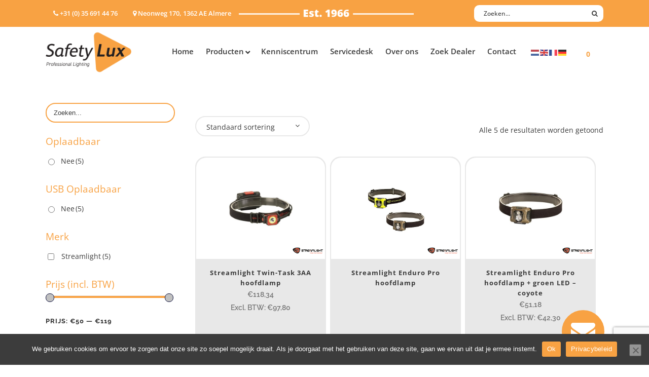

--- FILE ---
content_type: text/html; charset=UTF-8
request_url: https://www.safety-lux.nl/max-brandtijd/38/
body_size: 140717
content:

<!DOCTYPE html>
<html lang="nl-NL">
<head>
	<!-- Google Tag Manager -->
<script>(function(w,d,s,l,i){w[l]=w[l]||[];w[l].push({'gtm.start':
new Date().getTime(),event:'gtm.js'});var f=d.getElementsByTagName(s)[0],
j=d.createElement(s),dl=l!='dataLayer'?'&l='+l:'';j.async=true;j.src=
'https://www.googletagmanager.com/gtm.js?id='+i+dl;f.parentNode.insertBefore(j,f);
})(window,document,'script','dataLayer','GTM-WLGDWX2');</script>
<!-- End Google Tag Manager -->
	
	<meta charset="UTF-8" />
	
				<meta name="viewport" content="width=device-width,initial-scale=1,user-scalable=no">
		
            
            
	<link rel="profile" href="http://gmpg.org/xfn/11" />
	<link rel="pingback" href="https://www.safety-lux.nl/xmlrpc.php" />

	<meta name='robots' content='index, follow, max-image-preview:large, max-snippet:-1, max-video-preview:-1' />

	<!-- This site is optimized with the Yoast SEO plugin v26.6 - https://yoast.com/wordpress/plugins/seo/ -->
	<title>38 Archieven - Safety-Lux</title>
<link data-rocket-preload as="style" href="https://fonts.googleapis.com/css?family=Open%20Sans%3A%2C300%2C400%2C700%7CRaleway%3A100%2C200%2C300%2C400%2C500%2C600%2C700%2C800%2C900%2C100italic%2C300italic%2C400italic%2C700italic%7COpen%20Sans%3A100%2C200%2C300%2C400%2C500%2C600%2C700%2C800%2C900%2C100italic%2C300italic%2C400italic%2C700italic&#038;subset=latin%2Clatin-ext&#038;display=swap" rel="preload">
<link href="https://fonts.googleapis.com/css?family=Open%20Sans%3A%2C300%2C400%2C700%7CRaleway%3A100%2C200%2C300%2C400%2C500%2C600%2C700%2C800%2C900%2C100italic%2C300italic%2C400italic%2C700italic%7COpen%20Sans%3A100%2C200%2C300%2C400%2C500%2C600%2C700%2C800%2C900%2C100italic%2C300italic%2C400italic%2C700italic&#038;subset=latin%2Clatin-ext&#038;display=swap" media="print" onload="this.media=&#039;all&#039;" rel="stylesheet">
<style id="wpr-usedcss">.fluid-width-video-wrapper{width:100%;position:relative;padding:0;min-height:1px}.fluid-width-video-wrapper embed,.fluid-width-video-wrapper iframe,.fluid-width-video-wrapper object{position:absolute;top:0;left:0;width:100%;height:100%}img:is([sizes=auto i],[sizes^="auto," i]){contain-intrinsic-size:3000px 1500px}img.emoji{display:inline!important;border:none!important;box-shadow:none!important;height:1em!important;width:1em!important;margin:0 .07em!important;vertical-align:-.1em!important;background:0 0!important;padding:0!important}:where(.wp-block-button__link){border-radius:9999px;box-shadow:none;padding:calc(.667em + 2px) calc(1.333em + 2px);text-decoration:none}:root :where(.wp-block-button .wp-block-button__link.is-style-outline),:root :where(.wp-block-button.is-style-outline>.wp-block-button__link){border:2px solid;padding:.667em 1.333em}:root :where(.wp-block-button .wp-block-button__link.is-style-outline:not(.has-text-color)),:root :where(.wp-block-button.is-style-outline>.wp-block-button__link:not(.has-text-color)){color:currentColor}:root :where(.wp-block-button .wp-block-button__link.is-style-outline:not(.has-background)),:root :where(.wp-block-button.is-style-outline>.wp-block-button__link:not(.has-background)){background-color:initial;background-image:none}:where(.wp-block-calendar table:not(.has-background) th){background:#ddd}:where(.wp-block-columns){margin-bottom:1.75em}:where(.wp-block-columns.has-background){padding:1.25em 2.375em}:where(.wp-block-post-comments input[type=submit]){border:none}:where(.wp-block-cover-image:not(.has-text-color)),:where(.wp-block-cover:not(.has-text-color)){color:#fff}:where(.wp-block-cover-image.is-light:not(.has-text-color)),:where(.wp-block-cover.is-light:not(.has-text-color)){color:#000}:root :where(.wp-block-cover h1:not(.has-text-color)),:root :where(.wp-block-cover h2:not(.has-text-color)),:root :where(.wp-block-cover h3:not(.has-text-color)),:root :where(.wp-block-cover h4:not(.has-text-color)),:root :where(.wp-block-cover h5:not(.has-text-color)),:root :where(.wp-block-cover h6:not(.has-text-color)),:root :where(.wp-block-cover p:not(.has-text-color)){color:inherit}:where(.wp-block-file){margin-bottom:1.5em}:where(.wp-block-file__button){border-radius:2em;display:inline-block;padding:.5em 1em}:where(.wp-block-file__button):is(a):active,:where(.wp-block-file__button):is(a):focus,:where(.wp-block-file__button):is(a):hover,:where(.wp-block-file__button):is(a):visited{box-shadow:none;color:#fff;opacity:.85;text-decoration:none}:where(.wp-block-group.wp-block-group-is-layout-constrained){position:relative}:root :where(.wp-block-image.is-style-rounded img,.wp-block-image .is-style-rounded img){border-radius:9999px}:where(.wp-block-latest-comments:not([style*=line-height] .wp-block-latest-comments__comment)){line-height:1.1}:where(.wp-block-latest-comments:not([style*=line-height] .wp-block-latest-comments__comment-excerpt p)){line-height:1.8}:root :where(.wp-block-latest-posts.is-grid){padding:0}:root :where(.wp-block-latest-posts.wp-block-latest-posts__list){padding-left:0}ol,ul{box-sizing:border-box}:root :where(.wp-block-list.has-background){padding:1.25em 2.375em}:where(.wp-block-navigation.has-background .wp-block-navigation-item a:not(.wp-element-button)),:where(.wp-block-navigation.has-background .wp-block-navigation-submenu a:not(.wp-element-button)){padding:.5em 1em}:where(.wp-block-navigation .wp-block-navigation__submenu-container .wp-block-navigation-item a:not(.wp-element-button)),:where(.wp-block-navigation .wp-block-navigation__submenu-container .wp-block-navigation-submenu a:not(.wp-element-button)),:where(.wp-block-navigation .wp-block-navigation__submenu-container .wp-block-navigation-submenu button.wp-block-navigation-item__content),:where(.wp-block-navigation .wp-block-navigation__submenu-container .wp-block-pages-list__item button.wp-block-navigation-item__content){padding:.5em 1em}:root :where(p.has-background){padding:1.25em 2.375em}:where(p.has-text-color:not(.has-link-color)) a{color:inherit}:where(.wp-block-post-comments-form) input:not([type=submit]),:where(.wp-block-post-comments-form) textarea{border:1px solid #949494;font-family:inherit;font-size:1em}:where(.wp-block-post-comments-form) input:where(:not([type=submit]):not([type=checkbox])),:where(.wp-block-post-comments-form) textarea{padding:calc(.667em + 2px)}:where(.wp-block-post-excerpt){box-sizing:border-box;margin-bottom:var(--wp--style--block-gap);margin-top:var(--wp--style--block-gap)}:where(.wp-block-preformatted.has-background){padding:1.25em 2.375em}:where(.wp-block-search__button){border:1px solid #ccc;padding:6px 10px}:where(.wp-block-search__input){font-family:inherit;font-size:inherit;font-style:inherit;font-weight:inherit;letter-spacing:inherit;line-height:inherit;text-transform:inherit}:where(.wp-block-search__button-inside .wp-block-search__inside-wrapper){border:1px solid #949494;box-sizing:border-box;padding:4px}:where(.wp-block-search__button-inside .wp-block-search__inside-wrapper) .wp-block-search__input{border:none;border-radius:0;padding:0 4px}:where(.wp-block-search__button-inside .wp-block-search__inside-wrapper) .wp-block-search__input:focus{outline:0}:where(.wp-block-search__button-inside .wp-block-search__inside-wrapper) :where(.wp-block-search__button){padding:4px 8px}:root :where(.wp-block-separator.is-style-dots){height:auto;line-height:1;text-align:center}:root :where(.wp-block-separator.is-style-dots):before{color:currentColor;content:"···";font-family:serif;font-size:1.5em;letter-spacing:2em;padding-left:2em}:root :where(.wp-block-site-logo.is-style-rounded){border-radius:9999px}:where(.wp-block-social-links:not(.is-style-logos-only)) .wp-social-link{background-color:#f0f0f0;color:#444}:where(.wp-block-social-links:not(.is-style-logos-only)) .wp-social-link-amazon{background-color:#f90;color:#fff}:where(.wp-block-social-links:not(.is-style-logos-only)) .wp-social-link-bandcamp{background-color:#1ea0c3;color:#fff}:where(.wp-block-social-links:not(.is-style-logos-only)) .wp-social-link-behance{background-color:#0757fe;color:#fff}:where(.wp-block-social-links:not(.is-style-logos-only)) .wp-social-link-bluesky{background-color:#0a7aff;color:#fff}:where(.wp-block-social-links:not(.is-style-logos-only)) .wp-social-link-codepen{background-color:#1e1f26;color:#fff}:where(.wp-block-social-links:not(.is-style-logos-only)) .wp-social-link-deviantart{background-color:#02e49b;color:#fff}:where(.wp-block-social-links:not(.is-style-logos-only)) .wp-social-link-discord{background-color:#5865f2;color:#fff}:where(.wp-block-social-links:not(.is-style-logos-only)) .wp-social-link-dribbble{background-color:#e94c89;color:#fff}:where(.wp-block-social-links:not(.is-style-logos-only)) .wp-social-link-dropbox{background-color:#4280ff;color:#fff}:where(.wp-block-social-links:not(.is-style-logos-only)) .wp-social-link-etsy{background-color:#f45800;color:#fff}:where(.wp-block-social-links:not(.is-style-logos-only)) .wp-social-link-facebook{background-color:#0866ff;color:#fff}:where(.wp-block-social-links:not(.is-style-logos-only)) .wp-social-link-fivehundredpx{background-color:#000;color:#fff}:where(.wp-block-social-links:not(.is-style-logos-only)) .wp-social-link-flickr{background-color:#0461dd;color:#fff}:where(.wp-block-social-links:not(.is-style-logos-only)) .wp-social-link-foursquare{background-color:#e65678;color:#fff}:where(.wp-block-social-links:not(.is-style-logos-only)) .wp-social-link-github{background-color:#24292d;color:#fff}:where(.wp-block-social-links:not(.is-style-logos-only)) .wp-social-link-goodreads{background-color:#eceadd;color:#382110}:where(.wp-block-social-links:not(.is-style-logos-only)) .wp-social-link-google{background-color:#ea4434;color:#fff}:where(.wp-block-social-links:not(.is-style-logos-only)) .wp-social-link-gravatar{background-color:#1d4fc4;color:#fff}:where(.wp-block-social-links:not(.is-style-logos-only)) .wp-social-link-instagram{background-color:#f00075;color:#fff}:where(.wp-block-social-links:not(.is-style-logos-only)) .wp-social-link-lastfm{background-color:#e21b24;color:#fff}:where(.wp-block-social-links:not(.is-style-logos-only)) .wp-social-link-linkedin{background-color:#0d66c2;color:#fff}:where(.wp-block-social-links:not(.is-style-logos-only)) .wp-social-link-mastodon{background-color:#3288d4;color:#fff}:where(.wp-block-social-links:not(.is-style-logos-only)) .wp-social-link-medium{background-color:#000;color:#fff}:where(.wp-block-social-links:not(.is-style-logos-only)) .wp-social-link-meetup{background-color:#f6405f;color:#fff}:where(.wp-block-social-links:not(.is-style-logos-only)) .wp-social-link-patreon{background-color:#000;color:#fff}:where(.wp-block-social-links:not(.is-style-logos-only)) .wp-social-link-pinterest{background-color:#e60122;color:#fff}:where(.wp-block-social-links:not(.is-style-logos-only)) .wp-social-link-pocket{background-color:#ef4155;color:#fff}:where(.wp-block-social-links:not(.is-style-logos-only)) .wp-social-link-reddit{background-color:#ff4500;color:#fff}:where(.wp-block-social-links:not(.is-style-logos-only)) .wp-social-link-skype{background-color:#0478d7;color:#fff}:where(.wp-block-social-links:not(.is-style-logos-only)) .wp-social-link-snapchat{background-color:#fefc00;color:#fff;stroke:#000}:where(.wp-block-social-links:not(.is-style-logos-only)) .wp-social-link-soundcloud{background-color:#ff5600;color:#fff}:where(.wp-block-social-links:not(.is-style-logos-only)) .wp-social-link-spotify{background-color:#1bd760;color:#fff}:where(.wp-block-social-links:not(.is-style-logos-only)) .wp-social-link-telegram{background-color:#2aabee;color:#fff}:where(.wp-block-social-links:not(.is-style-logos-only)) .wp-social-link-threads{background-color:#000;color:#fff}:where(.wp-block-social-links:not(.is-style-logos-only)) .wp-social-link-tiktok{background-color:#000;color:#fff}:where(.wp-block-social-links:not(.is-style-logos-only)) .wp-social-link-tumblr{background-color:#011835;color:#fff}:where(.wp-block-social-links:not(.is-style-logos-only)) .wp-social-link-twitch{background-color:#6440a4;color:#fff}:where(.wp-block-social-links:not(.is-style-logos-only)) .wp-social-link-twitter{background-color:#1da1f2;color:#fff}:where(.wp-block-social-links:not(.is-style-logos-only)) .wp-social-link-vimeo{background-color:#1eb7ea;color:#fff}:where(.wp-block-social-links:not(.is-style-logos-only)) .wp-social-link-vk{background-color:#4680c2;color:#fff}:where(.wp-block-social-links:not(.is-style-logos-only)) .wp-social-link-wordpress{background-color:#3499cd;color:#fff}:where(.wp-block-social-links:not(.is-style-logos-only)) .wp-social-link-whatsapp{background-color:#25d366;color:#fff}:where(.wp-block-social-links:not(.is-style-logos-only)) .wp-social-link-x{background-color:#000;color:#fff}:where(.wp-block-social-links:not(.is-style-logos-only)) .wp-social-link-yelp{background-color:#d32422;color:#fff}:where(.wp-block-social-links:not(.is-style-logos-only)) .wp-social-link-youtube{background-color:red;color:#fff}:where(.wp-block-social-links.is-style-logos-only) .wp-social-link{background:0 0}:where(.wp-block-social-links.is-style-logos-only) .wp-social-link svg{height:1.25em;width:1.25em}:where(.wp-block-social-links.is-style-logos-only) .wp-social-link-amazon{color:#f90}:where(.wp-block-social-links.is-style-logos-only) .wp-social-link-bandcamp{color:#1ea0c3}:where(.wp-block-social-links.is-style-logos-only) .wp-social-link-behance{color:#0757fe}:where(.wp-block-social-links.is-style-logos-only) .wp-social-link-bluesky{color:#0a7aff}:where(.wp-block-social-links.is-style-logos-only) .wp-social-link-codepen{color:#1e1f26}:where(.wp-block-social-links.is-style-logos-only) .wp-social-link-deviantart{color:#02e49b}:where(.wp-block-social-links.is-style-logos-only) .wp-social-link-discord{color:#5865f2}:where(.wp-block-social-links.is-style-logos-only) .wp-social-link-dribbble{color:#e94c89}:where(.wp-block-social-links.is-style-logos-only) .wp-social-link-dropbox{color:#4280ff}:where(.wp-block-social-links.is-style-logos-only) .wp-social-link-etsy{color:#f45800}:where(.wp-block-social-links.is-style-logos-only) .wp-social-link-facebook{color:#0866ff}:where(.wp-block-social-links.is-style-logos-only) .wp-social-link-fivehundredpx{color:#000}:where(.wp-block-social-links.is-style-logos-only) .wp-social-link-flickr{color:#0461dd}:where(.wp-block-social-links.is-style-logos-only) .wp-social-link-foursquare{color:#e65678}:where(.wp-block-social-links.is-style-logos-only) .wp-social-link-github{color:#24292d}:where(.wp-block-social-links.is-style-logos-only) .wp-social-link-goodreads{color:#382110}:where(.wp-block-social-links.is-style-logos-only) .wp-social-link-google{color:#ea4434}:where(.wp-block-social-links.is-style-logos-only) .wp-social-link-gravatar{color:#1d4fc4}:where(.wp-block-social-links.is-style-logos-only) .wp-social-link-instagram{color:#f00075}:where(.wp-block-social-links.is-style-logos-only) .wp-social-link-lastfm{color:#e21b24}:where(.wp-block-social-links.is-style-logos-only) .wp-social-link-linkedin{color:#0d66c2}:where(.wp-block-social-links.is-style-logos-only) .wp-social-link-mastodon{color:#3288d4}:where(.wp-block-social-links.is-style-logos-only) .wp-social-link-medium{color:#000}:where(.wp-block-social-links.is-style-logos-only) .wp-social-link-meetup{color:#f6405f}:where(.wp-block-social-links.is-style-logos-only) .wp-social-link-patreon{color:#000}:where(.wp-block-social-links.is-style-logos-only) .wp-social-link-pinterest{color:#e60122}:where(.wp-block-social-links.is-style-logos-only) .wp-social-link-pocket{color:#ef4155}:where(.wp-block-social-links.is-style-logos-only) .wp-social-link-reddit{color:#ff4500}:where(.wp-block-social-links.is-style-logos-only) .wp-social-link-skype{color:#0478d7}:where(.wp-block-social-links.is-style-logos-only) .wp-social-link-snapchat{color:#fff;stroke:#000}:where(.wp-block-social-links.is-style-logos-only) .wp-social-link-soundcloud{color:#ff5600}:where(.wp-block-social-links.is-style-logos-only) .wp-social-link-spotify{color:#1bd760}:where(.wp-block-social-links.is-style-logos-only) .wp-social-link-telegram{color:#2aabee}:where(.wp-block-social-links.is-style-logos-only) .wp-social-link-threads{color:#000}:where(.wp-block-social-links.is-style-logos-only) .wp-social-link-tiktok{color:#000}:where(.wp-block-social-links.is-style-logos-only) .wp-social-link-tumblr{color:#011835}:where(.wp-block-social-links.is-style-logos-only) .wp-social-link-twitch{color:#6440a4}:where(.wp-block-social-links.is-style-logos-only) .wp-social-link-twitter{color:#1da1f2}:where(.wp-block-social-links.is-style-logos-only) .wp-social-link-vimeo{color:#1eb7ea}:where(.wp-block-social-links.is-style-logos-only) .wp-social-link-vk{color:#4680c2}:where(.wp-block-social-links.is-style-logos-only) .wp-social-link-whatsapp{color:#25d366}:where(.wp-block-social-links.is-style-logos-only) .wp-social-link-wordpress{color:#3499cd}:where(.wp-block-social-links.is-style-logos-only) .wp-social-link-x{color:#000}:where(.wp-block-social-links.is-style-logos-only) .wp-social-link-yelp{color:#d32422}:where(.wp-block-social-links.is-style-logos-only) .wp-social-link-youtube{color:red}:root :where(.wp-block-social-links .wp-social-link a){padding:.25em}:root :where(.wp-block-social-links.is-style-logos-only .wp-social-link a){padding:0}:root :where(.wp-block-social-links.is-style-pill-shape .wp-social-link a){padding-left:.6666666667em;padding-right:.6666666667em}:root :where(.wp-block-tag-cloud.is-style-outline){display:flex;flex-wrap:wrap;gap:1ch}:root :where(.wp-block-tag-cloud.is-style-outline a){border:1px solid;font-size:unset!important;margin-right:0;padding:1ch 2ch;text-decoration:none!important}:root :where(.wp-block-table-of-contents){box-sizing:border-box}:where(.wp-block-term-description){box-sizing:border-box;margin-bottom:var(--wp--style--block-gap);margin-top:var(--wp--style--block-gap)}:where(pre.wp-block-verse){font-family:inherit}:root{--wp--preset--font-size--normal:16px;--wp--preset--font-size--huge:42px}.screen-reader-text{border:0;clip-path:inset(50%);height:1px;margin:-1px;overflow:hidden;padding:0;position:absolute;width:1px;word-wrap:normal!important}.screen-reader-text:focus{background-color:#ddd;clip-path:none;color:#444;display:block;font-size:1em;height:auto;left:5px;line-height:normal;padding:15px 23px 14px;text-decoration:none;top:5px;width:auto;z-index:100000}html :where(.has-border-color){border-style:solid}html :where([style*=border-top-color]){border-top-style:solid}html :where([style*=border-right-color]){border-right-style:solid}html :where([style*=border-bottom-color]){border-bottom-style:solid}html :where([style*=border-left-color]){border-left-style:solid}html :where([style*=border-width]){border-style:solid}html :where([style*=border-top-width]){border-top-style:solid}html :where([style*=border-right-width]){border-right-style:solid}html :where([style*=border-bottom-width]){border-bottom-style:solid}html :where([style*=border-left-width]){border-left-style:solid}html :where(img[class*=wp-image-]){height:auto;max-width:100%}:where(figure){margin:0 0 1em}html :where(.is-position-sticky){--wp-admin--admin-bar--position-offset:var(--wp-admin--admin-bar--height,0px)}:root{--wp--preset--aspect-ratio--square:1;--wp--preset--aspect-ratio--4-3:4/3;--wp--preset--aspect-ratio--3-4:3/4;--wp--preset--aspect-ratio--3-2:3/2;--wp--preset--aspect-ratio--2-3:2/3;--wp--preset--aspect-ratio--16-9:16/9;--wp--preset--aspect-ratio--9-16:9/16;--wp--preset--color--black:#000000;--wp--preset--color--cyan-bluish-gray:#abb8c3;--wp--preset--color--white:#ffffff;--wp--preset--color--pale-pink:#f78da7;--wp--preset--color--vivid-red:#cf2e2e;--wp--preset--color--luminous-vivid-orange:#ff6900;--wp--preset--color--luminous-vivid-amber:#fcb900;--wp--preset--color--light-green-cyan:#7bdcb5;--wp--preset--color--vivid-green-cyan:#00d084;--wp--preset--color--pale-cyan-blue:#8ed1fc;--wp--preset--color--vivid-cyan-blue:#0693e3;--wp--preset--color--vivid-purple:#9b51e0;--wp--preset--gradient--vivid-cyan-blue-to-vivid-purple:linear-gradient(135deg,rgba(6, 147, 227, 1) 0%,rgb(155, 81, 224) 100%);--wp--preset--gradient--light-green-cyan-to-vivid-green-cyan:linear-gradient(135deg,rgb(122, 220, 180) 0%,rgb(0, 208, 130) 100%);--wp--preset--gradient--luminous-vivid-amber-to-luminous-vivid-orange:linear-gradient(135deg,rgba(252, 185, 0, 1) 0%,rgba(255, 105, 0, 1) 100%);--wp--preset--gradient--luminous-vivid-orange-to-vivid-red:linear-gradient(135deg,rgba(255, 105, 0, 1) 0%,rgb(207, 46, 46) 100%);--wp--preset--gradient--very-light-gray-to-cyan-bluish-gray:linear-gradient(135deg,rgb(238, 238, 238) 0%,rgb(169, 184, 195) 100%);--wp--preset--gradient--cool-to-warm-spectrum:linear-gradient(135deg,rgb(74, 234, 220) 0%,rgb(151, 120, 209) 20%,rgb(207, 42, 186) 40%,rgb(238, 44, 130) 60%,rgb(251, 105, 98) 80%,rgb(254, 248, 76) 100%);--wp--preset--gradient--blush-light-purple:linear-gradient(135deg,rgb(255, 206, 236) 0%,rgb(152, 150, 240) 100%);--wp--preset--gradient--blush-bordeaux:linear-gradient(135deg,rgb(254, 205, 165) 0%,rgb(254, 45, 45) 50%,rgb(107, 0, 62) 100%);--wp--preset--gradient--luminous-dusk:linear-gradient(135deg,rgb(255, 203, 112) 0%,rgb(199, 81, 192) 50%,rgb(65, 88, 208) 100%);--wp--preset--gradient--pale-ocean:linear-gradient(135deg,rgb(255, 245, 203) 0%,rgb(182, 227, 212) 50%,rgb(51, 167, 181) 100%);--wp--preset--gradient--electric-grass:linear-gradient(135deg,rgb(202, 248, 128) 0%,rgb(113, 206, 126) 100%);--wp--preset--gradient--midnight:linear-gradient(135deg,rgb(2, 3, 129) 0%,rgb(40, 116, 252) 100%);--wp--preset--font-size--small:13px;--wp--preset--font-size--medium:20px;--wp--preset--font-size--large:36px;--wp--preset--font-size--x-large:42px;--wp--preset--spacing--20:0.44rem;--wp--preset--spacing--30:0.67rem;--wp--preset--spacing--40:1rem;--wp--preset--spacing--50:1.5rem;--wp--preset--spacing--60:2.25rem;--wp--preset--spacing--70:3.38rem;--wp--preset--spacing--80:5.06rem;--wp--preset--shadow--natural:6px 6px 9px rgba(0, 0, 0, .2);--wp--preset--shadow--deep:12px 12px 50px rgba(0, 0, 0, .4);--wp--preset--shadow--sharp:6px 6px 0px rgba(0, 0, 0, .2);--wp--preset--shadow--outlined:6px 6px 0px -3px rgba(255, 255, 255, 1),6px 6px rgba(0, 0, 0, 1);--wp--preset--shadow--crisp:6px 6px 0px rgba(0, 0, 0, 1)}:where(.is-layout-flex){gap:.5em}:where(.is-layout-grid){gap:.5em}:where(.wp-block-post-template.is-layout-flex){gap:1.25em}:where(.wp-block-post-template.is-layout-grid){gap:1.25em}:where(.wp-block-columns.is-layout-flex){gap:2em}:where(.wp-block-columns.is-layout-grid){gap:2em}:root :where(.wp-block-pullquote){font-size:1.5em;line-height:1.6}#cookie-notice,#cookie-notice .cn-button:not(.cn-button-custom){font-family:-apple-system,BlinkMacSystemFont,Arial,Roboto,"Helvetica Neue",sans-serif;font-weight:400;font-size:13px;text-align:center}#cookie-notice{position:fixed;min-width:100%;height:auto;z-index:100000;letter-spacing:0;line-height:20px;left:0}#cookie-notice,#cookie-notice *{-webkit-box-sizing:border-box;-moz-box-sizing:border-box;box-sizing:border-box}#cookie-notice.cn-animated{-webkit-animation-duration:.5s!important;animation-duration:.5s!important;-webkit-animation-fill-mode:both;animation-fill-mode:both}#cookie-notice .cookie-notice-container{display:block}#cookie-notice.cookie-notice-hidden .cookie-notice-container{display:none}.cn-position-bottom{bottom:0}.cookie-notice-container{padding:15px 30px;text-align:center;width:100%;z-index:2}.cn-close-icon{position:absolute;right:15px;top:50%;margin-top:-10px;width:15px;height:15px;opacity:.5;padding:10px;outline:0;cursor:pointer}.cn-close-icon:hover{opacity:1}.cn-close-icon:after,.cn-close-icon:before{position:absolute;content:' ';height:15px;width:2px;top:3px;background-color:grey}.cn-close-icon:before{transform:rotate(45deg)}.cn-close-icon:after{transform:rotate(-45deg)}#cookie-notice .cn-revoke-cookie{margin:0}#cookie-notice .cn-button{margin:0 0 0 10px;display:inline-block}#cookie-notice .cn-button:not(.cn-button-custom){letter-spacing:.25px;margin:0 0 0 10px;text-transform:none;display:inline-block;cursor:pointer;touch-action:manipulation;white-space:nowrap;outline:0;box-shadow:none;text-shadow:none;border:none;-webkit-border-radius:3px;-moz-border-radius:3px;border-radius:3px;text-decoration:none;padding:8.5px 10px;line-height:1;color:inherit}.cn-text-container{margin:0 0 6px}.cn-buttons-container,.cn-text-container{display:inline-block}#cookie-notice.cookie-notice-visible.cn-effect-fade,#cookie-notice.cookie-revoke-visible.cn-effect-fade{-webkit-animation-name:fadeIn;animation-name:fadeIn}#cookie-notice.cn-effect-fade{-webkit-animation-name:fadeOut;animation-name:fadeOut}@-webkit-keyframes fadeIn{from{opacity:0}to{opacity:1}}@keyframes fadeIn{from{opacity:0}to{opacity:1}}@-webkit-keyframes fadeOut{from{opacity:1}to{opacity:0}}@keyframes fadeOut{from{opacity:1}to{opacity:0}}@media all and (max-width:900px){.cookie-notice-container #cn-notice-buttons,.cookie-notice-container #cn-notice-text{display:block}#cookie-notice .cn-button{margin:0 5px 5px}}@media all and (max-width:480px){.cookie-notice-container{padding:15px 25px}}@font-face{font-display:swap;font-family:'Open Sans';font-style:normal;font-weight:300;font-stretch:100%;src:url(https://fonts.gstatic.com/s/opensans/v44/memvYaGs126MiZpBA-UvWbX2vVnXBbObj2OVTS2mu1aB.woff2) format('woff2');unicode-range:U+0307-0308,U+0590-05FF,U+200C-2010,U+20AA,U+25CC,U+FB1D-FB4F}@font-face{font-display:swap;font-family:'Open Sans';font-style:normal;font-weight:300;font-stretch:100%;src:url(https://fonts.gstatic.com/s/opensans/v44/memvYaGs126MiZpBA-UvWbX2vVnXBbObj2OVTS-muw.woff2) format('woff2');unicode-range:U+0000-00FF,U+0131,U+0152-0153,U+02BB-02BC,U+02C6,U+02DA,U+02DC,U+0304,U+0308,U+0329,U+2000-206F,U+20AC,U+2122,U+2191,U+2193,U+2212,U+2215,U+FEFF,U+FFFD}@font-face{font-display:swap;font-family:'Open Sans';font-style:normal;font-weight:400;font-stretch:100%;src:url(https://fonts.gstatic.com/s/opensans/v44/memvYaGs126MiZpBA-UvWbX2vVnXBbObj2OVTS2mu1aB.woff2) format('woff2');unicode-range:U+0307-0308,U+0590-05FF,U+200C-2010,U+20AA,U+25CC,U+FB1D-FB4F}@font-face{font-display:swap;font-family:'Open Sans';font-style:normal;font-weight:400;font-stretch:100%;src:url(https://fonts.gstatic.com/s/opensans/v44/memvYaGs126MiZpBA-UvWbX2vVnXBbObj2OVTS-muw.woff2) format('woff2');unicode-range:U+0000-00FF,U+0131,U+0152-0153,U+02BB-02BC,U+02C6,U+02DA,U+02DC,U+0304,U+0308,U+0329,U+2000-206F,U+20AC,U+2122,U+2191,U+2193,U+2212,U+2215,U+FEFF,U+FFFD}@font-face{font-display:swap;font-family:'Open Sans';font-style:normal;font-weight:700;font-stretch:100%;src:url(https://fonts.gstatic.com/s/opensans/v44/memvYaGs126MiZpBA-UvWbX2vVnXBbObj2OVTS2mu1aB.woff2) format('woff2');unicode-range:U+0307-0308,U+0590-05FF,U+200C-2010,U+20AA,U+25CC,U+FB1D-FB4F}@font-face{font-display:swap;font-family:'Open Sans';font-style:normal;font-weight:700;font-stretch:100%;src:url(https://fonts.gstatic.com/s/opensans/v44/memvYaGs126MiZpBA-UvWbX2vVnXBbObj2OVTS-muw.woff2) format('woff2');unicode-range:U+0000-00FF,U+0131,U+0152-0153,U+02BB-02BC,U+02C6,U+02DA,U+02DC,U+0304,U+0308,U+0329,U+2000-206F,U+20AC,U+2122,U+2191,U+2193,U+2212,U+2215,U+FEFF,U+FFFD}.woof_container{padding-bottom:5px;margin-bottom:9px}.woof_container select{width:100%}.woof_container label{display:inline-block!important}ul.woof_list{margin:0!important;list-style:none!important}li.woof_list{list-style:none!important}.woof_list li{list-style:none!important}.woof_block_html_items ul{margin-left:0!important}.woof_list label{vertical-align:middle;padding-top:4px;padding-bottom:4px;display:inline-block!important}.woof_auto_show{position:absolute;z-index:1001;width:100%}.woof_sid_auto_shortcode .woof_container{width:33%;min-width:150px}.woof_sid_auto_shortcode .woof_container{overflow-x:hidden;overflow-y:auto;min-height:fit-content;max-height:250px}.woof_sid_auto_shortcode .woof_container_select,.woof_sid_auto_shortcode .woof_container_slider,.woof_sid_auto_shortcode .woof_price_filter{overflow:visible}.woof_sid_auto_shortcode .woof_container_inner{padding-left:5px}.woof_submit_search_form{float:left}.woof_submit_search_form_container{overflow:hidden;clear:both;margin:9px 0 15px;display:flex;justify-content:space-between}li.woof_childs_list_li{padding-bottom:0!important}div.woof_info_popup{position:fixed;top:48%;left:48%;z-index:10001;display:none;overflow:hidden;padding:20px;border-radius:5px;background-color:rgba(0,0,0,.6);box-shadow:inset 0 0 0 1px rgba(0,0,0,.6),inset 0 0 0 2px rgba(255,255,255,.2);color:#fff;font-size:22px;font-family:Oswald,sans-serif}.woof_products_top_panel{overflow:hidden;line-height:32px;margin:5px 0 15px;display:none;position:relative;z-index:99;clear:both}.woof_products_top_panel_ul li ul li{margin:0 5px 0 0!important}.woof_products_top_panel_ul a{text-decoration:none}.woof_reset_button_2{padding:2px 7px}.woof_products_top_panel ul{margin:0!important;padding:0!important}.woof_products_top_panel li{float:left;margin:0 15px 0 0!important;list-style:none!important}.woof_products_top_panel li a{text-decoration:none}.woof_products_top_panel li a:hover{text-decoration:none}.woof_products_top_panel li span{padding-right:16px;background:var(--wpr-bg-409d4d61-bd81-4a69-9d45-f51324fe8b04);background-size:14px 14px;background-repeat:no-repeat;background-position:right}.woof_products_top_panel li span:hover{background-size:14px 14px}.woof_sid_auto_shortcode{background:#fff;border:1px solid #eee;border-radius:3px;box-shadow:inset 0 1px 0 0 #fff;background:#fefefe;margin-bottom:11px;clear:both}.woof_sid_auto_shortcode.woof{padding:16px}.woof_edit_view{position:relative;float:right;clear:both;opacity:.7;z-index:9999;margin-top:-20px}.woof_container_overlay{position:relative;border:1px solid orange}.woof_container_overlay_item{display:none;color:red;padding:4px}.woof_hide_auto_form,.woof_show_auto_form{display:inline-block!important;margin-bottom:3px!important}.woof_hide_auto_form,.woof_show_auto_form{background:url("https://www.safety-lux.nl/wp-content/plugins/woocommerce-products-filter/img/magnifying-glass.svg");background-size:cover;width:32px;height:32px;display:inline-block;background-repeat:no-repeat}.woocommerce-ordering{position:relative;z-index:3}.woof_sid_auto_shortcode .woof_redraw_zone{position:relative;width:100%;z-index:1001;display:flex;flex-wrap:wrap}.woof_auto_show .woof_price_search_container{position:relative;z-index:1002}.woof_price_search_container .price_slider_amount .price_label{float:left!important;display:inline-block;text-align:right!important}.woof_childs_list_opener{vertical-align:middle;margin-left:7px!important;margin-top:0!important;display:inline-block!important;line-height:0!important}.woof_childs_list_opener span{display:inline-block;background-size:cover!important;background-repeat:no-repeat!important;background-position:right;width:13px;height:13px}.woof_childs_list_opener span.woof_is_closed{background:var(--wpr-bg-26459e2b-c318-462a-bf9b-d42e06ce08b0)}.woof_childs_list_opener span.woof_is_opened{background:var(--wpr-bg-73a94403-84f3-4366-92c1-f8c624885227)}.woof_childs_list_opener span:hover{background-size:18px 18px}.woof_list_checkbox li div{margin-top:3px}ul.woof_list li{margin:0 3px 4px}.woof .widget_price_filter .price_slider_amount{text-align:right;line-height:2.4em;font-size:.8751em}.woof .widget_price_filter .price_slider_amount .button{font-size:1.15em;float:right!important}.woof .widget_price_filter .ui-slider .ui-slider-handle{position:absolute;z-index:2;width:.9em;height:.9em;border-radius:1em;border:1px solid #141741;cursor:pointer;background:#2d338e;outline:0}.woof .widget_price_filter .ui-slider .ui-slider-handle:last-child{margin-left:-.5em}.woof .widget_price_filter .ui-slider .ui-slider-range{position:absolute;z-index:1;font-size:.7em;display:block;border:0;background:#c0132c;border-radius:1em}.woof .widget_price_filter .price_slider_wrapper .ui-widget-content{border-radius:1em;background:#d5d5d5}.woof .widget_price_filter .ui-slider-horizontal .ui-slider-range{top:0;height:100%}.woof .widget_price_filter .ui-slider-horizontal .ui-slider-range-min{left:-1px}.woof .widget_price_filter .ui-slider-horizontal .ui-slider-range-max{right:-1px}.woof .widget_price_filter .ui-slider-horizontal .ui-slider-range{height:100%;top:0}.woof .widget_price_filter .ui-slider .ui-slider-range{background-color:#a46497;border:0;border-radius:1em;display:block;font-size:.7em;position:absolute;z-index:1}.woof .widget_price_filter .ui-slider .ui-slider-handle{background-color:#a46497;border-radius:1em;cursor:ew-resize;height:1em;margin-left:-.5em;outline:0;position:absolute;width:1em;z-index:2}.woof .widget_price_filter .price_slider_wrapper .ui-widget-content{background-color:#602053;border:0;border-radius:1em}.woof .widget_price_filter .price_slider_wrapper .ui-widget-content{background:#d5d5d5;border-radius:1em}.woof .widget_price_filter .ui-slider{margin-left:.5em;margin-right:.5em;position:relative;text-align:left}.woof .woocommerce .widget_price_filter .price_slider{margin-bottom:1em}.woof .widget_price_filter .ui-slider-horizontal{height:.5em}.woof .widget_price_filter .ui-slider{position:relative;text-align:left}.woof .widget_price_filter .price_slider{margin-bottom:1em}.woof_overflow_hidden{overflow:hidden}.woof_sid_widget .woof_edit_view{display:none}.woof_price_filter_dropdown{width:100%}.chosen-container{margin-bottom:3px;max-width:100%}.woof_checkbox_label{margin-left:7px!important}.woof_checkbox_count{margin-left:3px}.woof_radio_label{margin-left:5px}.woof_radio_count{margin-left:2px}a.woof_front_toggle{float:right;text-decoration:none}.woof_redraw_zone a.woof_front_toggle img{height:20px}.woof_radio_term_reset_visible{display:inline-block!important;padding:2px 0 0 7px}.woof label{cursor:pointer}.woof_hidden_term{display:none!important}a.woof_start_filtering_btn{display:inline-block;padding:9px 12px;border:2px solid #ccc;border-radius:3px;text-decoration:none!important;transition:all .5s}a.woof_start_filtering_btn:hover{color:#0073d2!important;border-color:#0073d2;text-decoration:none}a.woof_start_filtering_btn2{display:inline-block;padding:9px 12px;border:2px solid #0073d2;border-radius:7px;text-decoration:none!important;color:#0073d2!important}.woof_price_filter_txt{width:75px!important}.woof_sid_flat_white{background:#fff;border:1px solid #eee;padding:9px}.woof_auto_1_columns .woof_container{display:inline-block;vertical-align:top;width:100%;padding:5px;min-width:150px}input.woof_checkbox_term,input.woof_radio_term{vertical-align:middle}@media only screen and (max-width :992px){.woof_sid_auto_shortcode .woof_container{clear:both;width:100%}.woof_sid_auto_shortcode .woof_container .chosen-container{width:100%!important}.woof_sid_auto_shortcode .woof_container_select .woof_block_html_items,.woof_sid_auto_shortcode .woof_container_slider .woof_block_html_items{height:auto!important;min-height:auto!important;max-height:auto!important}}.woof_container_inner .woof_tooltip_header{display:inline-block;height:15px;width:auto;vertical-align:top}.woof_container_inner h4{margin-bottom:9px}.woof_container .woof_container_inner input[type=search]{line-height:normal!important;border:1px solid #eee}.woof_show_filter_for_mobile.woof{opacity:.95;position:fixed;top:100%;background:#fff;z-index:9999;overflow:auto;height:100%;display:block!important;width:100%;right:0;padding:30px;padding-bottom:100px;animation:.5s move_top;animation-fill-mode:forwards}.woof_hide_mobile_filter img,.woof_show_mobile_filter img{display:inline-block;width:30px}.woof_hide_mobile_filter span,.woof_show_mobile_filter span{font-size:20px;display:inline-block;vertical-align:top;font-weight:600}.woof_hide_mobile_filter{margin-bottom:10px;display:none;cursor:pointer}.woof_show_filter_for_mobile .woof_hide_mobile_filter{display:block}@keyframes move_top{100%{top:30px}}.woof_container_select_hierarchy .select2-container{margin-bottom:10px}.woof_price_search_container .price_slider_amount .price_label{text-align:left!important}.woof .widget_price_filter .price_slider_amount .button{float:left}.woof_use_beauty_scroll::-webkit-scrollbar{width:6px}.woof_use_beauty_scroll::-webkit-scrollbar-track{box-shadow:inset 0 0 6px rgba(100,100,100,.3);border-radius:5px}.woof_use_beauty_scroll::-webkit-scrollbar-thumb{border-radius:5px;background:rgba(220,220,220,.8);box-shadow:inset 0 0 6px rgba(200,200,200,.5)}.woof_use_beauty_scroll::-webkit-scrollbar-thumb:window-inactive{background:rgba(120,120,120,.4)}.woof .woof_wcga_label_hide,.woof_container_inner .woof_wcga_label_hide{display:none!important}.woof_use_beauty_scroll{overflow-y:scroll}ul.woof_list{padding-left:0!important;margin-left:0!important}.widget .woof_redraw_zone ul li,.widget .woof_redraw_zone ul li a{border-bottom:none;padding:0;box-shadow:none;margin:0}.widget .woof_redraw_zone ol,.widget .woof_redraw_zone ul{border:none;box-shadow:none}.woof_products_top_panel li span{background:url(https://www.safety-lux.nl/wp-content/plugins/woocommerce-products-filter/img/delete.png);background-size:14px 14px;background-repeat:no-repeat;background-position:right}.woof_edit_view{display:none}.woof_price_search_container .price_slider_amount button.button{display:none}#woof_svg_load_container{width:600px;height:600px;vertical-align:middle;text-align:center}@media only screen and (max-width:320px){#woof_svg_load_container{width:200px;height:200px}}#woof_svg_load_container img{width:100%;height:100%}.woof_text_search_container .woof_text_search_go{display:block;width:20px;height:20px;margin-left:3px;background:var(--wpr-bg-6dc0031b-4700-4b1b-b015-7a239080536b);display:none;border:none!important;text-decoration:none!important;position:absolute;right:5px;top:5px;z-index:98}.woof_text_search_container .woof_container_inner{position:relative}.woof_husky_txt{width:100%;display:block;height:auto;position:relative;margin-top:-1px}.woof_husky_txt-input{width:100%;min-height:30px;margin-bottom:0!important}.woof_husky_txt-container{font-family:sans-serif;background:#eee;border-radius:2px;border:1px solid #eee;padding:0;width:inherit;min-height:1px;max-height:1px;overflow:hidden;position:absolute;width:100%;z-index:9999;margin-top:1px}.woof_husky_txt-container .woof_husky_txt-option{display:flex;padding:9px 20px 9px 9px;background:#fcfcfc;margin-bottom:2px;border-bottom:1px solid #ddd;transition:all .25s ease-in-out;text-shadow:0 1px .5px #fff}.woof_husky_txt-container div:last-of-type{border-bottom:none;margin-bottom:0}.woof_husky_txt-container .woof_husky_txt-option:hover{background:#f9f9f9}.woof_husky_txt-option-title{font-weight:700;color:#000;font-size:.9em;line-height:1.2em}.woof_husky_txt-option-title a{text-decoration:none!important}.woof_husky_txt-container>span{cursor:pointer;width:0;height:0;position:absolute;right:10px;margin-top:0}span.woof_husky_txt-highlight{background-color:rgba(255,255,204,.7)}.woof_husky_txt *{scrollbar-width:thin;scrollbar-color:#fcfcfc #eee}.woof_husky_txt ::-webkit-scrollbar{width:12px}.woof_husky_txt ::-webkit-scrollbar-track{background:#eee}.woof_husky_txt ::-webkit-scrollbar-thumb{background-color:#fcfcfc;border-radius:20px;border:3px solid #ddd}.woof_husky_txt-loader{position:absolute;right:0;top:0;opacity:.7;background:0 0;border-top:4px solid #03a9f4;border-right:4px solid transparent;border-radius:50%;animation:1s linear infinite woof_husky_txt-loader-spin}@-webkit-keyframes woof_husky_txt-loader-spin{from{transform:rotate(0)}to{transform:rotate(360deg)}}@keyframes woof_husky_txt-loader-spin{from{transform:rotate(0)}to{transform:rotate(360deg)}}.woof_husky_txt-cross{color:#ccc;line-height:0;position:absolute;right:5px;cursor:pointer}.woof_husky_txt-option-pagination a{text-decoration:none!important;font-size:13px;color:#0c0d0e;line-height:27px;padding-left:8px;padding-right:8px;border:1px solid #d6d9dc;display:inline-block;border-radius:3px;user-select:none;margin-right:5px;margin-bottom:3px}.woof_husky_txt-option-pagination a:hover{border-color:#f48024}.woof_husky_txt-option-pagination b,.woof_husky_txt-option-pagination i{margin-right:5px;padding-left:8px;padding-right:8px;display:inline-block;border-radius:3px;line-height:27px;border-color:#f48024;border:1px solid #f48024;color:#0c0d0e;user-select:none}.woof_husky_txt-option-pagination i{border-color:#d6d9dc}.woof_husky_txt-option{text-align:left}.select2-container{box-sizing:border-box;display:inline-block;margin:0;position:relative;vertical-align:middle}.select2-container .select2-selection--single{box-sizing:border-box;cursor:pointer;display:block;height:28px;margin:0 0 -4px;user-select:none;-webkit-user-select:none}.select2-container .select2-selection--single .select2-selection__rendered{display:block;padding-left:8px;padding-right:20px;overflow:hidden;text-overflow:ellipsis;white-space:nowrap}.select2-container .select2-selection--single .select2-selection__clear{position:relative}.select2-container[dir=rtl] .select2-selection--single .select2-selection__rendered{padding-right:8px;padding-left:20px}.select2-container .select2-selection--multiple{box-sizing:border-box;cursor:pointer;display:block;min-height:32px;user-select:none;-webkit-user-select:none}.select2-container .select2-selection--multiple .select2-selection__rendered{display:inline-block;overflow:hidden;padding-left:8px;text-overflow:ellipsis;white-space:nowrap}.select2-container .select2-search--inline{float:left;padding:0}.select2-container .select2-search--inline .select2-search__field{box-sizing:border-box;border:none;font-size:100%;margin:0;padding:0}.select2-container .select2-search--inline .select2-search__field::-webkit-search-cancel-button{-webkit-appearance:none}.select2-dropdown{background-color:var(--wc-form-color-background,#fff);color:var(--wc-form-color-text,#000);border:1px solid #aaa;border-radius:4px;box-sizing:border-box;display:block;position:absolute;left:-100000px;width:100%;z-index:1051}.select2-results{display:block}.select2-results__options{list-style:none;margin:0;padding:0}.select2-results__option{padding:6px;user-select:none;-webkit-user-select:none}.select2-results__option[aria-selected],.select2-results__option[data-selected]{cursor:pointer}.select2-container--open .select2-dropdown{left:0}.select2-container--open .select2-dropdown--above{border-bottom:none;border-bottom-left-radius:0;border-bottom-right-radius:0}.select2-container--open .select2-dropdown--below{border-top:none;border-top-left-radius:0;border-top-right-radius:0}.select2-search--dropdown{display:block;padding:4px}.select2-search--dropdown .select2-search__field{padding:4px;width:100%;box-sizing:border-box}.select2-search--dropdown .select2-search__field::-webkit-search-cancel-button{-webkit-appearance:none}.select2-search--dropdown.select2-search--hide{display:none}.select2-container--default .select2-selection--single{background-color:#fff;border:1px solid #aaa;border-radius:4px}.select2-container--default .select2-selection--single .select2-selection__rendered{color:#444;line-height:28px}.select2-container--default .select2-selection--single .select2-selection__clear{cursor:pointer;float:right;font-weight:700}.select2-container--default .select2-selection--single .select2-selection__placeholder{color:#999}.select2-container--default .select2-selection--single .select2-selection__arrow{height:26px;position:absolute;top:1px;right:1px;width:20px}.select2-container--default .select2-selection--single .select2-selection__arrow b{border-color:#888 transparent transparent;border-style:solid;border-width:5px 4px 0;height:0;left:50%;margin-left:-4px;margin-top:-2px;position:absolute;top:50%;width:0}.select2-container--default[dir=rtl] .select2-selection--single .select2-selection__arrow{left:1px;right:auto}.select2-container--default.select2-container--disabled .select2-selection--single .select2-selection__clear{display:none}.select2-container--default.select2-container--open .select2-selection--single .select2-selection__arrow b{border-color:transparent transparent #888;border-width:0 4px 5px}.select2-container--default .select2-selection--multiple{background-color:#fff;border:1px solid #aaa;border-radius:4px;cursor:text}.select2-container--default .select2-selection--multiple .select2-selection__rendered{box-sizing:border-box;list-style:none;margin:0;padding:0 5px;width:100%}.select2-container--default .select2-selection--multiple .select2-selection__rendered li{list-style:none;margin:5px 5px 0 0}.select2-container--default .select2-selection--multiple .select2-selection__rendered li:before{content:"";display:none}.select2-container--default .select2-selection--multiple .select2-selection__placeholder{color:#999;margin-top:5px;float:left}.select2-container--default .select2-selection--multiple .select2-selection__clear{cursor:pointer;float:right;font-weight:700;margin-top:5px;margin-right:10px}.select2-container--default .select2-selection--multiple .select2-selection__choice{background-color:#e4e4e4;border:1px solid #aaa;border-radius:4px;cursor:default;float:left;margin-right:5px;margin-top:5px;padding:0 5px}.select2-container--default .select2-selection--multiple .select2-selection__choice__remove{color:#999;cursor:pointer;display:inline-block;font-weight:700;margin-right:2px}.select2-container--default .select2-selection--multiple .select2-selection__choice__remove:hover{color:#333}.select2-container--default[dir=rtl] .select2-selection--multiple .select2-selection__choice{margin-left:5px;margin-right:auto}.select2-container--default[dir=rtl] .select2-selection--multiple .select2-selection__choice__remove{margin-left:2px;margin-right:auto}.select2-container--default.select2-container--focus .select2-selection--multiple{border:1px solid #000;outline:0}.select2-container--default.select2-container--disabled .select2-selection__choice__remove{display:none}.select2-container--default.select2-container--open.select2-container--above .select2-selection--multiple,.select2-container--default.select2-container--open.select2-container--above .select2-selection--single{border-top-left-radius:0;border-top-right-radius:0}.select2-container--default.select2-container--open.select2-container--below .select2-selection--multiple,.select2-container--default.select2-container--open.select2-container--below .select2-selection--single{border-bottom-left-radius:0;border-bottom-right-radius:0}.select2-container--default .select2-search--dropdown .select2-search__field{border:1px solid #aaa}.select2-container--default .select2-search--inline .select2-search__field{background:0 0;border:none;outline:0;box-shadow:none;-webkit-appearance:textfield}.select2-container--default .select2-results__option[aria-disabled=true]{color:#999}.select2-container--default .select2-results__option[aria-selected=true],.select2-container--default .select2-results__option[data-selected=true]{background-color:#ddd}.select2-container--default .select2-results__option--highlighted[aria-selected],.select2-container--default .select2-results__option--highlighted[data-selected]{background-color:#0073aa;color:#fff}.select2-container--default .select2-results__group{cursor:default;display:block;padding:6px}.select2-container--classic .select2-selection--single{background-color:#f7f7f7;border:1px solid #aaa;border-radius:4px;outline:0;background-image:linear-gradient(to bottom,#fff 50%,#eee 100%);background-repeat:repeat-x}.select2-container--classic .select2-selection--single:focus{border:1px solid #0073aa}.select2-container--classic .select2-selection--single .select2-selection__rendered{color:#444;line-height:28px}.select2-container--classic .select2-selection--single .select2-selection__clear{cursor:pointer;float:right;font-weight:700;margin-right:10px}.select2-container--classic .select2-selection--single .select2-selection__placeholder{color:#999}.select2-container--classic .select2-selection--single .select2-selection__arrow{background-color:#ddd;border:none;border-left:1px solid #aaa;border-top-right-radius:4px;border-bottom-right-radius:4px;height:26px;position:absolute;top:1px;right:1px;width:20px;background-image:linear-gradient(to bottom,#eee 50%,#ccc 100%);background-repeat:repeat-x}.select2-container--classic .select2-selection--single .select2-selection__arrow b{border-color:#888 transparent transparent;border-style:solid;border-width:5px 4px 0;height:0;left:50%;margin-left:-4px;margin-top:-2px;position:absolute;top:50%;width:0}.select2-container--classic[dir=rtl] .select2-selection--single .select2-selection__clear{float:left}.select2-container--classic[dir=rtl] .select2-selection--single .select2-selection__arrow{border:none;border-right:1px solid #aaa;border-radius:0;border-top-left-radius:4px;border-bottom-left-radius:4px;left:1px;right:auto}.select2-container--classic.select2-container--open .select2-selection--single{border:1px solid #0073aa}.select2-container--classic.select2-container--open .select2-selection--single .select2-selection__arrow{background:0 0;border:none}.select2-container--classic.select2-container--open .select2-selection--single .select2-selection__arrow b{border-color:transparent transparent #888;border-width:0 4px 5px}.select2-container--classic.select2-container--open.select2-container--above .select2-selection--single{border-top:none;border-top-left-radius:0;border-top-right-radius:0;background-image:linear-gradient(to bottom,#fff 0,#eee 50%);background-repeat:repeat-x}.select2-container--classic.select2-container--open.select2-container--below .select2-selection--single{border-bottom:none;border-bottom-left-radius:0;border-bottom-right-radius:0;background-image:linear-gradient(to bottom,#eee 50%,#fff 100%);background-repeat:repeat-x}.select2-container--classic .select2-selection--multiple{background-color:#fff;border:1px solid #aaa;border-radius:4px;cursor:text;outline:0}.select2-container--classic .select2-selection--multiple:focus{border:1px solid #0073aa}.select2-container--classic .select2-selection--multiple .select2-selection__rendered{list-style:none;margin:0;padding:0 5px}.select2-container--classic .select2-selection--multiple .select2-selection__clear{display:none}.select2-container--classic .select2-selection--multiple .select2-selection__choice{background-color:#e4e4e4;border:1px solid #aaa;border-radius:4px;cursor:default;float:left;margin-right:5px;margin-top:5px;padding:0 5px}.select2-container--classic .select2-selection--multiple .select2-selection__choice__remove{color:#888;cursor:pointer;display:inline-block;font-weight:700;margin-right:2px}.select2-container--classic .select2-selection--multiple .select2-selection__choice__remove:hover{color:#555}.select2-container--classic[dir=rtl] .select2-selection--multiple .select2-selection__choice{float:right}.select2-container--classic[dir=rtl] .select2-selection--multiple .select2-selection__choice{margin-left:5px;margin-right:auto}.select2-container--classic[dir=rtl] .select2-selection--multiple .select2-selection__choice__remove{margin-left:2px;margin-right:auto}.select2-container--classic.select2-container--open .select2-selection--multiple{border:1px solid #0073aa}.select2-container--classic.select2-container--open.select2-container--above .select2-selection--multiple{border-top:none;border-top-left-radius:0;border-top-right-radius:0}.select2-container--classic.select2-container--open.select2-container--below .select2-selection--multiple{border-bottom:none;border-bottom-left-radius:0;border-bottom-right-radius:0}.select2-container--classic .select2-search--dropdown .select2-search__field{border:1px solid #aaa;outline:0}.select2-container--classic .select2-search--inline .select2-search__field{outline:0;box-shadow:none}.select2-container--classic .select2-dropdown{background-color:#fff;border:1px solid transparent}.select2-container--classic .select2-dropdown--above{border-bottom:none}.select2-container--classic .select2-dropdown--below{border-top:none}.select2-container--classic .select2-results>.select2-results__options{max-height:200px;overflow-y:auto}.select2-container--classic .select2-results__option[role=group]{padding:0}.select2-container--classic .select2-results__option[aria-disabled=true]{color:grey}.select2-container--classic .select2-results__option--highlighted[aria-selected],.select2-container--classic .select2-results__option--highlighted[data-selected]{background-color:#3875d7;color:#fff}.select2-container--classic .select2-results__group{cursor:default;display:block;padding:6px}.select2-container--classic.select2-container--open .select2-dropdown{border-color:#0073aa}a#wcpoa-clear-aitem{color:#ccc}.wcpoa-ofai.wcpoa-attach-file:before{content:'';background-image:url("[data-uri]");width:23px;height:31px;top:7px;left:5px;position:absolute;background-size:cover}#attachment-search-main .attach-search-box input#search-attachment-input{border:1px solid #ccc;border-radius:30px;padding:15px 50px 15px 20px;font-size:20px;font-weight:900;width:70%}#attachment-search-main .attach-search-box button{padding:17px 50px;font-size:20px;border-radius:30px;margin-left:-50px;border:none;background:#282f49;color:#fff;cursor:pointer;display:-webkit-inline-box;display:-ms-inline-flexbox;display:inline-flex;-webkit-box-align:center;-ms-flex-align:center;align-items:center}div#attach-results-area{margin:20px 0}#attachment-search-main .attach-search-box button.att-disabled{cursor:not-allowed;background-color:#4c5266}#attachment-search-main .attach-no-results p{padding:10px;color:#757575}#attachment-search-main img#loader{background-size:100%;margin-left:10px;border:4px solid #f2f2f2;border-left:4px solid #294496;-webkit-animation:1.1s linear infinite attachment_spinner;animation:1.1s linear infinite attachment_spinner;border-radius:50%;width:20px;height:20px;float:right}@-webkit-keyframes attachment_spinner{0%{-webkit-transform:rotate(0);transform:rotate(0)}100%{-webkit-transform:rotate(360deg);transform:rotate(360deg)}}@keyframes attachment_spinner{0%{-webkit-transform:rotate(0);transform:rotate(0)}100%{-webkit-transform:rotate(360deg);transform:rotate(360deg)}}@media screen and (max-device-width:769px){#attachment-search-main .attach-search-box input#search-attachment-input{width:50%}}@media screen and (max-device-width:430px){#attachment-search-main .attach-search-box input#search-attachment-input{width:100%;-webkit-box-sizing:border-box;box-sizing:border-box}#attachment-search-main .attach-search-box button{margin:10px auto;width:100%}}.mejs-container{clear:both;max-width:100%}.mejs-container *{font-family:Helvetica,Arial}.mejs-container{background:#222}.wp-video-shortcode video,video.wp-video-shortcode{max-width:100%;display:inline-block}@font-face{font-display:swap;font-family:FontAwesome;src:url('https://www.safety-lux.nl/wp-content/themes/bridge/css/font-awesome/fonts/fontawesome-webfont.eot?v=4.7.0');src:url('https://www.safety-lux.nl/wp-content/themes/bridge/css/font-awesome/fonts/fontawesome-webfont.eot?#iefix&v=4.7.0') format('embedded-opentype'),url('https://www.safety-lux.nl/wp-content/themes/bridge/css/font-awesome/fonts/fontawesome-webfont.woff2?v=4.7.0') format('woff2'),url('https://www.safety-lux.nl/wp-content/themes/bridge/css/font-awesome/fonts/fontawesome-webfont.woff?v=4.7.0') format('woff'),url('https://www.safety-lux.nl/wp-content/themes/bridge/css/font-awesome/fonts/fontawesome-webfont.ttf?v=4.7.0') format('truetype'),url('https://www.safety-lux.nl/wp-content/themes/bridge/css/font-awesome/fonts/fontawesome-webfont.svg?v=4.7.0#fontawesomeregular') format('svg');font-weight:400;font-style:normal}.fa{display:inline-block;font:14px/1 FontAwesome;font-size:inherit;text-rendering:auto;-webkit-font-smoothing:antialiased;-moz-osx-font-smoothing:grayscale}.qode_icon_font_awesome.fa{font-family:FontAwesome!important}.fa-stack{position:relative;display:inline-block;width:2em;height:2em;line-height:2em;vertical-align:middle}.fa-linkedin:before{content:"\f0e1"}.fa-youtube-play:before{content:"\f16a"}.icon_close,.icon_loading,.icon_tag{font-family:ElegantIcons;speak:none;font-style:normal;font-weight:400;font-variant:normal;text-transform:none;line-height:1;-webkit-font-smoothing:antialiased}.icon_close:before{content:"\4d"}.icon_loading:before{content:"\e02d"}.icon_tag:before{content:"\e07b"}[class*=" dripicons-"]:before{font-family:dripicons-v2!important;font-style:normal!important;font-weight:400!important;font-variant:normal!important;text-transform:none!important;speak:none;line-height:1;-webkit-font-smoothing:antialiased;-moz-osx-font-smoothing:grayscale}@font-face{font-family:'Font Awesome 5 Free';font-style:normal;font-weight:900;font-display:swap;src:url(https://www.safety-lux.nl/wp-content/themes/bridge/css/font-awesome-5/webfonts/fa-solid-900.eot);src:url(https://www.safety-lux.nl/wp-content/themes/bridge/css/font-awesome-5/webfonts/fa-solid-900.eot?#iefix) format("embedded-opentype"),url(https://www.safety-lux.nl/wp-content/themes/bridge/css/font-awesome-5/webfonts/fa-solid-900.woff2) format("woff2"),url(https://www.safety-lux.nl/wp-content/themes/bridge/css/font-awesome-5/webfonts/fa-solid-900.woff) format("woff"),url(https://www.safety-lux.nl/wp-content/themes/bridge/css/font-awesome-5/webfonts/fa-solid-900.ttf) format("truetype"),url(https://www.safety-lux.nl/wp-content/themes/bridge/css/font-awesome-5/webfonts/fa-solid-900.svg#fontawesome) format("svg")}.drop_down .second .inner ul.right li a,.drop_down .second .inner ul.right li h5{text-align:right}.sticky{opacity:1}.clearfix:after,.clearfix:before{content:" ";display:table}.clear:after,article,aside,details,figcaption,figure,footer,header,hgroup,nav,section{display:block}.clearfix:after{clear:both}.clear:after{clear:both;content:""}::selection{background:#1abc9c;color:#fff}::-moz-selection{background:#1abc9c;color:#fff}header.centered_logo,table td,table th{text-align:center}.content ol ol,.content ul ul{padding:0 0 0 15px}a,abbr,address,b,body,caption,center,code,dd,div,dl,dt,em,fieldset,font,form,h1,h2,h3,h4,h5,h6,html,i,iframe,label,legend,li,object,ol,p,pre,s,span,strong,table,tbody,td,th,thead,tr,tt,ul,var{background:0 0;border:0;margin:0;padding:0;vertical-align:baseline;outline:0}a img,table{border:none}table{border-collapse:collapse;border-spacing:0;vertical-align:middle}table th{border:0;padding:5px 7px}table td{padding:5px 10px}img{max-width:100%;height:auto;image-rendering:optimizeQuality}.h2,.h3,.h6,h1,h2,h3,h4,h5,h6{color:#303030}body:not([class*=bridge-core]) .h2,body:not([class*=bridge-core]) .h3,body:not([class*=bridge-core]) .h6,body:not([class*=bridge-core]) h1,body:not([class*=bridge-core]) h2,body:not([class*=bridge-core]) h3,body:not([class*=bridge-core]) h4,body:not([class*=bridge-core]) h5,body:not([class*=bridge-core]) h6{margin:20px 0}h1{font-size:30px;line-height:1.25em}.h2,h2{font-size:24px;line-height:1.384615384615385em;text-transform:uppercase;letter-spacing:1px;font-weight:600}.h3,h3{font-size:17px;line-height:1.304347826086957em;text-transform:uppercase;letter-spacing:1px;font-weight:600}h4{font-size:19px;line-height:1.375em;font-weight:400}h5{font-size:15px;line-height:1.571428571428571em;text-transform:uppercase;letter-spacing:1px;font-weight:600}.h6,h6{font-size:13px;line-height:1.538461538461538em;text-transform:uppercase;letter-spacing:1px;font-weight:600}h1 a,h2 a,h3 a,h4 a,h5 a,h6 a{color:#303030;-webkit-transition:color .1s linear;-moz-transition:color .1s linear;transition:color .1s linear}h1 a:hover,h2 a:hover,h3 a:hover,h4 a:hover,h5 a:hover,h6 a:hover{color:#1abc9c}a,p a{color:#303030;text-decoration:none;cursor:pointer}a:hover,p a:hover{color:#1abc9c;text-decoration:none}.woocommerce input[type=button],.woocommerce-page input[type=button],input[type=submit]{-webkit-appearance:none}ul{list-style-position:inside}@-webkit-keyframes outer{0%{-webkit-transform:rotate(0);-moz-transform:rotate(0);transform:rotate(0)}100%{-webkit-transform:rotate(360deg);-moz-transform:rotate(360deg);transform:rotate(360deg)}}@keyframes outer{0%{-webkit-transform:rotate(0);-moz-transform:rotate(0);transform:rotate(0)}100%{-webkit-transform:rotate(360deg);-moz-transform:rotate(360deg);transform:rotate(360deg)}}@-webkit-keyframes inner{0%{-webkit-transform:rotate(-100.8deg);-moz-transform:rotate(-100.8deg);transform:rotate(-100.8deg)}100%{-webkit-transform:rotate(0);-moz-transform:rotate(0);transform:rotate(0)}}@keyframes inner{0%{-webkit-transform:rotate(-100.8deg);-moz-transform:rotate(-100.8deg);transform:rotate(-100.8deg)}100%{-webkit-transform:rotate(0);-moz-transform:rotate(0);transform:rotate(0)}}@-webkit-keyframes arc{0%{stroke-dasharray:1 210.49px;stroke-dashoffset:0}40%{stroke-dasharray:151.55px,210.49px;stroke-dashoffset:0}100%{stroke-dasharray:1 210.49px;stroke-dashoffset:-151.55px}}@keyframes arc{0%{stroke-dasharray:1 210.49px;stroke-dashoffset:0}40%{stroke-dasharray:151.55px,210.49px;stroke-dashoffset:0}100%{stroke-dasharray:1 210.49px;stroke-dashoffset:-151.55px}}.qode-lazy-preloader{font-size:0;position:absolute;top:50%;left:50%;margin:-37.5px 0 0 -37.5px;display:inline-block;line-height:normal;z-index:10;-webkit-animation:6.6s linear infinite outer;animation:6.6s linear infinite outer}.qode-lazy-preloader svg{-webkit-animation:1.32s linear infinite inner;animation:1.32s linear infinite inner}.qode-lazy-preloader svg circle{fill:none;stroke:#1abc9c;stroke-linecap:round;-webkit-animation:1.32s cubic-bezier(.8,0,.4,.8) infinite arc;animation:1.32s cubic-bezier(.8,0,.4,.8) infinite arc}img[data-lazy=true]{opacity:0}.qode-type1-gradient-left-to-right-after:after{background:-webkit-linear-gradient(left,#31c8a2,#ae66fd);background:-o-linear-gradient(right,#31c8a2,#ae66fd);background:-moz-linear-gradient(right,#31c8a2,#ae66fd);background:linear-gradient(to right,#31c8a2,#ae66fd)}.wrapper,body{background-color:#f6f6f6}html{height:100%;margin:0!important;-webkit-transition:1.3s ease-out;-moz-transition:1.3s ease-out;-o-transition:1.3s ease-out;-ms-transition:1.3s ease-out;transition:all 1.3s ease-out}body{font-family:Raleway,sans-serif;font-size:14px;line-height:26px;color:#818181;font-weight:400;overflow-y:scroll;overflow-x:hidden!important;-webkit-font-smoothing:antialiased}.wrapper{position:relative;z-index:1000;-webkit-transition:left .33s cubic-bezier(.694,.0482,.335,1);-moz-transition:left .33s cubic-bezier(.694,.0482,.335,1);-o-transition:left .33s cubic-bezier(.694,.0482,.335,1);-ms-transition:left .33s cubic-bezier(.694,.0482,.335,1);transition:left .33s cubic-bezier(.694,.0482,.335,1);left:0}.right_side_menu_opened .wrapper,.right_side_menu_opened .wrapper header.fixed,.right_side_menu_opened .wrapper header.fixed_hiding,.right_side_menu_opened .wrapper header.fixed_top_header .top_header,.right_side_menu_opened .wrapper header.sticky{left:-270px}@media only screen and (min-width:1100px){.right_side_menu_opened:not(.boxed) .carousel-inner:not(.relative_position){left:-270px!important}}.wrapper_inner{width:100%;overflow:hidden}body.boxed .wrapper_inner{overflow:visible}body.boxed .content{overflow:hidden}.meta{display:none}.ajax_loader{position:fixed;top:50%;left:50%;z-index:1100;display:none}.q_logo a,.q_logo img,.qode-page-loading-effect-holder .ajax_loader{display:block}.qode-page-loading-effect-holder{position:fixed;top:0;left:0;right:0;bottom:0;z-index:2000;background-color:#fff}.qode-page-loading-effect-holder.qode-hide-spinner .ajax_loader{display:none}@media only screen and (min-width:1000px){body.vertical_menu_enabled:not(.vertical_menu_hidden) .ajax_loader{margin-left:130px}body.vertical_menu_enabled.vertical_menu_hidden .ajax_loader{margin-left:20px}}@-ms-keyframes scaleout{0%{-ms-transform:scale(0)}100%{-ms-transform:scale(1);opacity:0}}.ajax_loader .cube{width:60px;height:60px;margin:-30px 0 0 -30px;background-color:#303030;-webkit-animation:1.2s ease-in-out infinite rotateplane;animation:1.2s ease-in-out infinite rotateplane}@-webkit-keyframes rotateplane{0%{-webkit-transform:perspective(120px)}50%{-webkit-transform:perspective(120px) rotateY(180deg)}100%{-webkit-transform:perspective(120px) rotateY(180deg) rotateX(180deg)}}@keyframes rotateplane{0%{transform:perspective(120px) rotateX(0) rotateY(0);-webkit-transform:perspective(120px) rotateX(0) rotateY(0)}50%{transform:perspective(120px) rotateX(-180.1deg) rotateY(0);-webkit-transform:perspective(120px) rotateX(-180.1deg) rotateY(0)}100%{transform:perspective(120px) rotateX(-180deg) rotateY(-179.9deg);-webkit-transform:perspective(120px) rotateX(-180deg) rotateY(-179.9deg)}}body.boxed .footer_inner,body.boxed .wrapper_inner{width:1150px;margin:0 auto}header{width:100%;display:inline-block;margin:0;vertical-align:middle;position:relative;z-index:110;-webkit-backface-visibility:hidden}header .header_inner_left{position:absolute;left:45px;top:0}header .container_inner .header_inner_left{position:absolute;left:0;top:0}.header_bottom,.header_inner_right,.header_top,.q_logo,.q_logo a{position:relative}.boxed header{background-color:transparent!important;border:0!important}.boxed .header_inner{width:1150px;margin:0 auto}.header_inner_right{float:right;z-index:110}.header_top{z-index:111;line-height:33px;height:33px;padding:0;font-size:13px;background-color:#fff;-webkit-transition:.2s;-moz-transition:.2s;-o-transition:.2s;transition:all .2s ease 0s}header.scrolled .header_top{background-color:#fff!important}.header_top p{line-height:32px;padding:0 15px}.header_top .left{float:left;height:100%}.header_top .right{float:right;height:100%}.header_top .left .inner>div,.header_top .left .inner>div:last-child{float:left;border-bottom:0;border-top:0}.header_top .right .inner>div{border-left:0;float:left}header.scrolled:not(.scroll_header_top_area) .header_top{border-bottom:0}header.light.header_style_on_scroll .header-widget,header.light.header_style_on_scroll .header-widget a,header.light.header_style_on_scroll .header-widget p,header.light.header_style_on_scroll .header-widget span,header.light.header_style_on_scroll .q_social_icon_holder i.simple_social,header.light.header_style_on_scroll .q_social_icon_holder span.simple_social,header.light:not(.sticky) .header-widget,header.light:not(.sticky) .header-widget a,header.light:not(.sticky) .header-widget p,header.light:not(.sticky) .header-widget span,header.light:not(.sticky) .q_social_icon_holder i.simple_social,header.light:not(.sticky) .q_social_icon_holder span.simple_social{color:#fff}header.light.header_style_on_scroll .q_social_icon_holder i.simple_social,header.light.header_style_on_scroll .q_social_icon_holder span.simple_social,header.light.header_style_on_scroll .textwidget span,header.light.header_style_on_scroll .textwidget span:hover,header.light:not(.sticky) .q_social_icon_holder i.simple_social,header.light:not(.sticky) .q_social_icon_holder span.simple_social,header.light:not(.sticky) .textwidget span:not(.qode-btn-text),header.light:not(.sticky) .textwidget span:not(.qode-btn-text):hover{color:#fff!important}header.dark.header_style_on_scroll .header-widget,header.dark.header_style_on_scroll .header-widget a,header.dark.header_style_on_scroll .header-widget p,header.dark.header_style_on_scroll .header-widget span,header.dark.header_style_on_scroll .q_social_icon_holder i.simple_social,header.dark.header_style_on_scroll .q_social_icon_holder span.simple_social,header.dark:not(.sticky) .header-widget,header.dark:not(.sticky) .header-widget a,header.dark:not(.sticky) .header-widget p,header.dark:not(.sticky) .header-widget span,header.dark:not(.sticky) .q_social_icon_holder i.simple_social,header.dark:not(.sticky) .q_social_icon_holder span.simple_social{color:#000}header.dark.header_style_on_scroll .q_social_icon_holder i.simple_social,header.dark.header_style_on_scroll .q_social_icon_holder span.simple_social,header.dark.header_style_on_scroll .textwidget span,header.dark.header_style_on_scroll .textwidget span:hover,header.dark:not(.sticky) .q_social_icon_holder i.simple_social,header.dark:not(.sticky) .q_social_icon_holder span.simple_social,header.dark:not(.sticky) .textwidget span:not(.qode-btn-text),header.dark:not(.sticky) .textwidget span:not(.qode-btn-text):hover{color:#000!important}.header_bottom{padding:0 45px;background-color:#fff;-webkit-transition:.2s;-moz-transition:.2s;-o-transition:.2s;transition:all .2s ease 0s}.boxed .header_bottom{padding:0 25px}.logo_wrapper{height:100px;float:left}.q_logo{top:50%;left:0}.q_logo a{visibility:hidden}.q_logo img{opacity:1;position:absolute;top:-50%;width:auto!important;max-width:none;-webkit-transition:opacity .6s ease-in-out;transition:opacity .6s ease-in-out}header.sticky .header_top{display:none}.q_logo img.dark,.q_logo img.light,.q_logo img.mobile,.q_logo img.sticky{opacity:0}header.scrolled.dark:not(.header_style_on_scroll) .q_logo img.normal,header.scrolled.light:not(.header_style_on_scroll) .q_logo img.normal,header.scrolled:not(.header_style_on_scroll) .q_logo img.normal{opacity:1}header.light .q_logo img.normal,header.scrolled.dark:not(.header_style_on_scroll) .q_logo img.dark,header.scrolled.dark:not(.header_style_on_scroll) .q_logo img.light,header.scrolled.light:not(.header_style_on_scroll) .q_logo img.dark,header.scrolled.light:not(.header_style_on_scroll) .q_logo img.light,header.scrolled:not(.header_style_on_scroll) .q_logo img.dark,header.scrolled:not(.header_style_on_scroll) .q_logo img.light{opacity:0}header.light .q_logo img.light{opacity:1}header.dark .q_logo img.light,header.dark .q_logo img.normal,header.light .q_logo img.dark{opacity:0}header.dark .q_logo img.dark,header.sticky:not(.header_style_on_scroll) .q_logo img.sticky{opacity:1}header.sticky{-webkit-transition:.33s cubic-bezier(.694,.0482,.335,1);-moz-transition:.33s cubic-bezier(.694,.0482,.335,1);-o-transition:.33s cubic-bezier(.694,.0482,.335,1);-ms-transition:.33s cubic-bezier(.694,.0482,.335,1);transition:all .33s cubic-bezier(.694,.0482,.335,1);top:-120px;left:0;position:fixed;-moz-background-clip:content;-webkit-background-clip:content;background-clip:content-box}header.sticky .header_bottom{background-color:#fff!important;box-shadow:0 1px 3px rgba(0,0,0,.11)}header.sticky.no_shadow .header_bottom{box-shadow:none}header.sticky.centered_logo{top:-300px}header.sticky.sticky_animate{top:0}header.sticky:not(.header_style_on_scroll) .q_logo img.dark,header.sticky:not(.header_style_on_scroll) .q_logo img.light,header.sticky:not(.header_style_on_scroll) .q_logo img.mobile,header.sticky:not(.header_style_on_scroll) .q_logo img.normal{opacity:0!important}header.sticky .logo_wrapper,header.sticky.centered_logo .logo_wrapper{height:60px!important;float:left}header.sticky .side_menu_button{height:60px}header.sticky .drop_down .second{margin-top:0}header.fixed,header.fixed_hiding,header.fixed_top_header .top_header{-webkit-transition:left .33s cubic-bezier(.694,.0482,.335,1);-moz-transition:left .33s cubic-bezier(.694,.0482,.335,1);-o-transition:left .33s cubic-bezier(.694,.0482,.335,1);-ms-transition:left .33s cubic-bezier(.694,.0482,.335,1);transition:left .33s cubic-bezier(.694,.0482,.335,1);width:100%;position:fixed;z-index:110;top:0;left:0}header.fixed.scrolled .header_bottom,header.fixed_hiding.scrolled .header_bottom{-webkit-box-shadow:0 1px 3px rgba(0,0,0,.11);-moz-box-shadow:0 1px 3px rgba(0,0,0,.11);box-shadow:0 1px 3px rgba(0,0,0,.11);background-color:#fff}header.menu_bottom .header_inner_left{left:0;position:relative}header.menu_bottom:not(.sticky) .drop_down .second{top:100%}.menu_bottom.sticky .container_inner .header_inner_left{position:absolute}.menu_bottom .logo_wrapper{float:none}.menu_bottom .q_logo a{display:inline-block}.menu_bottom.sticky .logo_wrapper{float:left}header.menu_bottom .header_bottom_right_widget_holder .header_bottom_widget.widget_search{display:inline-block;height:100%;vertical-align:middle}header.menu_bottom .header_bottom_right_widget_holder .header_bottom_widget.widget_search form{border:none;display:inline-block;height:100%;position:relative}header.menu_bottom .header_bottom_right_widget_holder .header_bottom_widget.widget_search form>div{display:inline-block;height:100%}header.menu_bottom .header_bottom_right_widget_holder .header_bottom_widget.widget_search form>div label{display:none}header.menu_bottom .header_bottom_right_widget_holder .header_bottom_widget.widget_search form>div input[type=text]{display:inline-block;height:100%;line-height:60px;padding:0 55px 0 25px;margin:0;border:none;background:#1abc9c;font-weight:600;font-size:12px;color:#fff;text-transform:uppercase;letter-spacing:1px;font-family:inherit;outline:0;border-radius:0}header.menu_bottom .header_bottom_right_widget_holder .header_bottom_widget.widget_search form>div ::-webkit-input-placeholder{color:#fff}header.menu_bottom .header_bottom_right_widget_holder .header_bottom_widget.widget_search form>div :-moz-placeholder{color:#fff;opacity:1}header.menu_bottom .header_bottom_right_widget_holder .header_bottom_widget.widget_search form>div ::-moz-placeholder{color:#fff;opacity:1}header.menu_bottom .header_bottom_right_widget_holder .header_bottom_widget.widget_search form>div :-ms-input-placeholder{color:#fff}header.menu_bottom .header_bottom_right_widget_holder .header_bottom_widget.widget_search form>div input[type=submit]{position:absolute;top:50%;right:15px;font-family:FontAwesome;background:0 0;border:none;color:#fff;font-size:18px;-webkit-transform:translateY(-50%);-moz-transform:translateY(-50%);transform:translateY(-50%);padding:1px 6px;font-weight:400;letter-spacing:0}header.centered_logo .header_inner_left{float:none;position:relative;display:block;margin:20px 0 10px;left:0}header.centered_logo.sticky .header_inner_left{margin:0}header.centered_logo .logo_wrapper{float:none;height:auto!important}header.centered_logo .q_logo{top:0}header.centered_logo.sticky .q_logo{top:50%}header.centered_logo .q_logo a{display:inline-block;vertical-align:middle}header.centered_logo .q_logo img{top:0;margin:0}header.centered_logo.centered_logo_animate .q_logo img,header:not(.centered_logo) .q_logo img{height:100%}header.centered_logo.sticky .q_logo img{top:-50%;height:100%!important}header.centered_logo .header_inner_right{float:none;display:inline-block;position:relative;vertical-align:middle}header.centered_logo nav.main_menu,header.centered_logo nav.main_menu.left,header.centered_logo nav.main_menu.right{position:relative;display:inline-block;left:auto;float:none;vertical-align:middle}header.centered_logo nav.main_menu>ul{left:0}@media only screen and (min-width:1000px){header.centered_logo:not(.sticky) .q_logo img{-webkit-transform:translate(-50%,0);-moz-transform:translate(-50%,0);-ms-transform:translate(-50%,0);-o-transform:translate(-50%,0);transform:translate(-50%,0)}header.fixed_hiding.centered_logo .header_inner_left{margin:20px 0;display:table;width:100%}header.fixed_hiding.centered_logo.fixed_hiding .header_inner_left{height:50px}header.fixed_hiding .logo_wrapper{display:table-cell;width:33.33%;vertical-align:middle;position:relative}header.fixed_hiding .q_logo,header.fixed_hiding .q_logo a{max-height:124px;opacity:1;-webkit-transition:max-height .2s,opacity .2s;-moz-transition:max-height .2s,opacity .2s;-o-transition:max-height .2s,opacity .2s;-ms-transition:max-height .2s,opacity .2s;transition:max-height .2s ease-out 0s,opacity .2s ease 0s}header.fixed_hiding.scrolled .q_logo,header.fixed_hiding.scrolled .q_logo a{-webkit-transition:max-height .2s,opacity .4s;-moz-transition:max-height .2s,opacity .4s;-o-transition:max-height .2s,opacity .4s;-ms-transition:max-height .2s,opacity .4s;transition:max-height .2s ease-out 0s,opacity .4s ease 0s;max-height:0!important;opacity:0}}.mobile_menu_button span:hover,.side_menu_button>a:hover,header:not(.with_hover_bg_color) nav.main_menu>ul>li:hover>a{opacity:.8}nav.main_menu{position:absolute;top:0;left:50%;z-index:100;text-align:left}nav.main_menu.right{position:relative;left:auto;float:right}nav.main_menu.left{position:relative;left:auto;float:left;z-index:101}nav.main_menu ul{list-style:none;margin:0;padding:0}nav.main_menu>ul{left:-50%;position:relative}nav.main_menu.left>ul,nav.main_menu.right>ul{left:auto}nav.main_menu ul li{display:inline-block;float:left;padding:0;margin:0;background-repeat:no-repeat;background-position:right}nav.main_menu ul li a{color:#777;font-weight:400;text-decoration:none;display:inline-block;position:relative;line-height:100px;padding:0;margin:0;cursor:pointer}.dark.sticky nav.main_menu>ul>li.active>a,.dark.sticky nav.main_menu>ul>li>a,.dark.sticky nav.main_menu>ul>li>a:hover,.light.sticky nav.main_menu>ul>li.active>a,.light.sticky nav.main_menu>ul>li>a,.light.sticky nav.main_menu>ul>li>a:hover,header.sticky nav.main_menu>ul>li>a{line-height:60px}nav.main_menu>ul>li>a{display:inline-block;height:100%;background-color:transparent;-webkit-transition:opacity .3s ease-in-out,color .3s ease-in-out;-moz-transition:opacity .3s ease-in-out,color .3s ease-in-out;-o-transition:opacity .3s ease-in-out,color .3s ease-in-out;-ms-transition:opacity .3s ease-in-out,color .3s ease-in-out;transition:opacity .3s ease-in-out,color .3s ease-in-out}nav.main_menu>ul>li.active>a{color:#303030}nav.main_menu>ul>li>a>i.blank{display:none}.light.header_style_on_scroll nav.main_menu>ul>li.active>a,.light.header_style_on_scroll nav.main_menu>ul>li:before,.light.header_style_on_scroll nav.main_menu>ul>li>a:hover,.light:not(.sticky):not(.scrolled) nav.main_menu>ul>li.active>a,.light:not(.sticky):not(.scrolled) nav.main_menu>ul>li:before,.light:not(.sticky):not(.scrolled) nav.main_menu>ul>li>a,.light:not(.sticky):not(.scrolled) nav.main_menu>ul>li>a:hover{color:#fff}.dark.header_style_on_scroll nav.main_menu>ul>li.active>a,.dark.header_style_on_scroll nav.main_menu>ul>li:not(:first-child):before,.dark.header_style_on_scroll nav.main_menu>ul>li>a,.dark:not(.sticky):not(.scrolled) nav.main_menu>ul>li.active>a,.dark:not(.sticky):not(.scrolled) nav.main_menu>ul>li:not(:first-child):before,.dark:not(.sticky):not(.scrolled) nav.main_menu>ul>li>a{color:#000}nav.main_menu>ul>li>a{position:relative;padding:0 17px;color:#9d9d9d;text-transform:uppercase;font-weight:600;font-size:13px;letter-spacing:1px}header:not(.with_hover_bg_color) nav.main_menu>ul>li>a>span:not(.plus),nav.vertical_menu>ul>li>a>span:not(.plus){position:relative;display:inline-block;line-height:initial}.drop_down ul{list-style:none}.drop_down ul li{position:relative}header.transparent.fixed.scrolled .drop_down .second,header.transparent.fixed_hiding.scrolled .drop_down .second{top:100%}.drop_down .second{left:0;margin:0;top:100%;position:absolute;display:block;visibility:hidden;overflow:hidden;opacity:0;z-index:10;-webkit-transition:top .3s ease-in-out;-moz-transition:top .3s ease-in-out;-ms-transition:top .3s ease-in-out;-o-transition:top .3s ease-in-out;transition:top .3s ease-in-out}header.transparent:not(.sticky) .drop_down .second{top:75%}.drop_down li.left_position .second{left:auto;right:0}header.transparent .drop_down .second:not(.right){left:16px}.drop_down li.right_position .second{left:-100%}.drop_down .second.drop_down_start{visibility:visible;overflow:visible;opacity:1}nav.main_menu>ul>li:hover>.second{z-index:20}.drop_down .second .inner{position:relative;padding:0;display:block;z-index:997}.drop_down .second .inner>ul{display:inline-block;position:relative;background-color:#262626;border-color:#3d3d3d}.drop_down .second .inner ul li{display:block;padding:0 15px;position:relative;float:none;height:auto;background:0;width:190px}.drop_down .wide.left_position .second ul li,.drop_down .wide.right_position .second ul li{width:180px}.drop_down .second .inner ul li a,.drop_down .second .inner ul li h5{display:block;font-weight:600;color:#9d9d9d;height:auto;line-height:16px;margin:0;padding:9px 0;-webkit-transition:color .3s ease-in-out;-moz-transition:color .3s ease-in-out;-ms-transition:color .3s ease-in-out;-o-transition:color .3s ease-in-out;transition:color .3s ease-in-out;font-size:11px;text-transform:uppercase;letter-spacing:1px}.drop_down .second .inner>ul>li:last-child>a,.drop_down .second .inner>ul>li>ul>li:last-child>a,.drop_down .second .inner>ul>li>ul>li>ul>li:last-child>a{border-bottom:0}.drop_down .second .inner ul.right li a{padding:9px 20px 9px 0}.drop_down .second .inner>ul>li>a:hover{color:#fff}.drop_down .wide .second .inner ul li h5,.drop_down .wide .second ul li a{background:0}.drop_down .second i{display:none}.drop_down .second .inner ul li ul{position:absolute;left:100%;top:-7px;height:auto;display:none;z-index:10;overflow:visible}.drop_down .second .inner ul li:hover ul{z-index:20;display:block}.drop_down .second.right{right:0;left:auto}.drop_down .second .inner ul.right li ul{left:-100%}.drop_down .second .inner .widget{padding:0 20px}.drop_down .second .inner .widget p{font-size:13px;line-height:16px;padding:12px 0}.drop_down .second ul li{border-bottom-width:1px;border-bottom-color:#3d3d3d}.drop_down .wide .second ul{padding:15px 10px}.drop_down .wide .second ul li{float:left;width:249px;padding:0 10px;border-left:1px solid #3d3d3d;border-bottom:0}.drop_down .wide.full_width_wide_menu .second ul{width:100%;box-sizing:border-box}.drop_down .wide.full_width_wide_menu .second ul li{box-sizing:border-box}.drop_down .wide .second ul li a{padding:11px 9px}.drop_down .wide.right_position .second ul li:last-child,.drop_down .wide:not(.right_position) .second ul li:first-child{border-left-color:transparent}.drop_down .wide .second ul li:last-child{margin-right:0}.drop_down .wide.right_position .second ul li{float:right}.drop_down .wide .second ul li:hover{background-color:transparent}.drop_down .wide .second ul li:nth-child(4n+1){clear:both}.drop_down .wide.full_width_wide_menu .second ul li:nth-child(4n+1){clear:none}.drop_down .wide .second .inner>ul>li>a{color:#fff;border-bottom:0;text-transform:uppercase;letter-spacing:1px;font-weight:600;margin-bottom:7px;font-size:13px}.drop_down .wide .second .inner ul li h5 a{padding:0!important}.drop_down .wide .second ul li ul{display:block;left:0;padding:0;position:relative;top:0;visibility:visible;background-color:transparent!important}.drop_down .wide .second ul li ul .widget{padding:0 10px}.drop_down .wide.wide_background .second{background-color:#262626}.drop_down .wide.wide_background .second .inner ul{text-align:left}.drop_down .wide.wide_background .second .inner{text-align:center}.drop_down .wide .second ul li ul li{z-index:1;padding:0;margin:0;border:0}.q_slider{z-index:10}.drop_down .wide .second ul li ul li.menu-item-has-children>a,.drop_down .wide .second ul li ul li.menu-item-has-children>a:hover{border-bottom:0;color:#303030;font-size:15px}.drop_down .wide.icons .second ul li a span{position:relative;display:block}.drop_down .wide.icons .second i{width:24px;height:16px;float:left;display:inline-block;color:#888;line-height:16px;-webkit-transition:color .3s ease-in-out;-moz-transition:color .3s ease-in-out;-ms-transition:color .3s ease-in-out;-o-transition:color .3s ease-in-out;transition:color .3s ease-in-out}.drop_down .wide.icons .second a:hover i{color:#fff}.drop_down .wide.icons .second i.blank{background:0 0;border:0;display:none}.fixed_top_header .top_header{background-color:#fff;position:fixed;z-index:110;width:100%;left:0;top:0;-webkit-backface-visibility:hidden;-webkit-box-sizing:border-box;-moz-box-sizing:border-box;box-sizing:border-box}.fixed_top_header .top_header .left{float:left}.fixed_top_header .top_header .right{float:right}.fixed_top_header .top_header nav.main_menu{position:relative;left:0}.fixed_top_header .top_header nav.main_menu>ul{left:0}.fixed_top_header .logo_wrapper{float:none;padding:25px 0}.fixed_top_header .q_logo{top:0}.fixed_top_header .q_logo a{display:inline-block;vertical-align:middle}.fixed_top_header .q_logo a img{top:0;left:0;-webkit-transform:translate(-50%,0);-moz-transform:translate(-50%,0);-ms-transform:translate(-50%,0);-o-transform:translate(-50%,0);transform:translate(-50%,0)}.fixed_top_header .header_bottom_right_widget_holder,.fixed_top_header .shopping_cart_inner,.fixed_top_header .side_menu_button{height:45px}.fixed_top_header nav.main_menu>ul>li>a{line-height:45px}.fixed_top_header.has_top .bottom_header{padding-top:45px}.fixed_top_header .bottom_header{background-color:#fff}.fixed_top_header .top_header .header-widget{float:left}.fixed_top_header nav.mobile_menu{background-color:#fff}.fixed_top_header .qode_search_form_3 .qode_search_close{font-size:25px}.fixed_top_header .qode_search_form_3{position:fixed;left:0;top:0}.fixed_top_header .top_header>.left{padding-left:45px}.fixed_top_header .top_header>.right{padding-right:45px}.fixed_top_header .top_header .container_inner .left,.fixed_top_header .top_header .container_inner .right{padding-left:0;padding-right:0}.dark .mobile_menu_button span{color:#000}header.fixed_top_header .top_header nav.main_menu>ul>li:first-child>a{padding-left:0}.mobile_menu_button{display:none;float:left;height:100px;margin:0 20px 0 0}.mobile_menu_button span{width:19px;height:17px;font-size:14px;z-index:50;display:table-cell;position:relative;cursor:pointer;vertical-align:middle}nav.mobile_menu,nav.mobile_menu ul{display:none;width:100%;position:relative}nav.mobile_menu{float:left;top:0;text-align:left;overflow:hidden;background-color:#fff;z-index:100}nav.mobile_menu ul{list-style:none;padding:0;margin:0}nav.mobile_menu>ul{margin-bottom:-1px!important}nav.mobile_menu ul li{margin:0;padding:0;position:relative;-webkit-transform:translateZ(0)}nav.mobile_menu ul li a{-webkit-transition:.2s;-moz-transition:.2s;-o-transition:.2s;-webkit-tap-highlight-color:transparent}nav.mobile_menu ul li,nav.mobile_menu ul li ul li{border-bottom:1px solid #eaeaea}nav.mobile_menu ul li.open_sub>ul{border-top:1px solid #eaeaea}nav.mobile_menu ul li:last-child{border:0!important}nav.mobile_menu ul>li.has_sub>span.mobile_arrow{cursor:pointer;display:inline-block;float:right;height:46px;line-height:46px;margin:0;padding:0 10px 0 0;position:absolute;top:0;right:0;text-align:right;width:50px;z-index:9000;-webkit-tap-highlight-color:transparent}nav.mobile_menu ul li span.mobile_arrow i{color:#888}nav.mobile_menu ul>li>span.mobile_arrow i{display:none}nav.mobile_menu ul>li.has_sub>span.mobile_arrow i{display:inline}nav.mobile_menu ul>li.has_sub.open_sub>span.mobile_arrow i.fa-angle-right,nav.mobile_menu ul>li.has_sub>span.mobile_arrow i.fa-angle-down,nav.mobile_menu ul>li.has_sub>ul.open_sub>li>span.mobile_arrow i.fa-angle-right{display:none}nav.mobile_menu ul>li.has_sub ul.open_sub>li>span.mobile_arrow i.fa-angle-down,nav.mobile_menu ul>li.has_sub.open_sub>span.mobile_arrow i.fa-angle-down{display:inline}nav.mobile_menu ul li a,nav.mobile_menu ul li h3{font-size:13px;font-weight:400;color:#888;padding:10px 0;display:block;position:relative;text-transform:none;line-height:26px;letter-spacing:0}nav.mobile_menu ul li a:hover,nav.mobile_menu ul li.active>a{color:#1abc9c}nav.mobile_menu ul li ul li{margin:0 0 0 20px}.qode-animate-mobile-header{position:fixed!important;top:0;left:0;width:100%;-webkit-transform:translateY(-100%);-moz-transform:translateY(-100%);transform:translateY(-100%)}.mobile-header-appear{-webkit-transform:translateY(0)!important;-moz-transform:translateY(0)!important;transform:translateY(0)!important;-webkit-transition:transform .4s ease-in-out!important;-moz-transition:transform .4s ease-in-out!important;transition:transform .4s ease-in-out!important}.side_menu_button_wrapper{display:table}.side_menu_button{cursor:pointer;display:table-cell;vertical-align:middle;height:100px}.header_bottom_right_widget_holder{display:table-cell;vertical-align:middle;height:100%;padding:0 17px}@media only screen and (min-width:1000px){header.stick_with_left_right_menu:not(.sticky){text-align:center}header.stick_with_left_right_menu .header_inner_left{display:inline-block;vertical-align:middle;position:relative;top:0;left:auto;z-index:100}header.stick_with_left_right_menu.sticky .header_inner_left{display:none}header.dark.header_style_on_scroll .header_bottom_right_widget_holder a.qbutton,header.dark:not(.sticky):not(.scrolled) .header_bottom_right_widget_holder a.qbutton{border-color:#000!important;background-color:transparent!important;color:#000!important}header.light.header_style_on_scroll .header_bottom_right_widget_holder a.qbutton,header.light:not(.sticky):not(.scrolled) .header_bottom_right_widget_holder a.qbutton{border-color:#fff!important;background-color:transparent!important;color:#fff!important}}.content,.content .container,.full_width{background-color:#f6f6f6}.side_menu_button>a{font-size:14px;position:relative;display:inline;width:20px;height:20px;padding:0 12px}.mobile_menu_button span,.side_menu_button>a{-webkit-transition:opacity .3s;-moz-transition:opacity .3s;-ms-transition:opacity .3s;-o-transition:opacity .3s;color:#9d9d9d}.light.header_style_on_scroll .header-widget,.light.header_style_on_scroll .header-widget .q_social_icon_holder i.simple_social,.light.header_style_on_scroll .header-widget .q_social_icon_holder span.simple_social,.light.header_style_on_scroll .header-widget a,.light.header_style_on_scroll .header-widget p,.light.header_style_on_scroll .header-widget span,.light:not(.sticky):not(.scrolled) .header-widget,.light:not(.sticky):not(.scrolled) .header-widget .q_social_icon_holder i.simple_social,.light:not(.sticky):not(.scrolled) .header-widget .q_social_icon_holder span.simple_social,.light:not(.sticky):not(.scrolled) .header-widget a,.light:not(.sticky):not(.scrolled) .header-widget p,.light:not(.sticky):not(.scrolled) .header-widget span{color:#fff}.light.header_style_on_scroll .header-widget .q_social_icon_holder i.simple_social,.light.header_style_on_scroll .header-widget .q_social_icon_holder span.simple_social,.light:not(.sticky):not(.scrolled) .header-widget .q_social_icon_holder i.simple_social,.light:not(.sticky):not(.scrolled) .header-widget .q_social_icon_holder span.simple_social{color:#fff!important}.dark.header_style_on_scroll .header-widget,.dark.header_style_on_scroll .header-widget a,.dark.header_style_on_scroll .header-widget p,.dark.header_style_on_scroll .header-widget span,.dark.header_style_on_scroll .q_social_icon_holder i.simple_social,.dark.header_style_on_scroll .q_social_icon_holder span.simple_social,.dark:not(.sticky):not(.scrolled) .header-widget,.dark:not(.sticky):not(.scrolled) .header-widget a,.dark:not(.sticky):not(.scrolled) .header-widget p,.dark:not(.sticky):not(.scrolled) .header-widget span,.dark:not(.sticky):not(.scrolled) .q_social_icon_holder i.simple_social,.dark:not(.sticky):not(.scrolled) .q_social_icon_holder span.simple_social{color:#000}.dark.header_style_on_scroll .header-widget .q_social_icon_holder i.simple_social,.dark.header_style_on_scroll .header-widget .q_social_icon_holder span.simple_social,.dark:not(.sticky):not(.scrolled) .header-widget .q_social_icon_holder i.simple_social,.dark:not(.sticky):not(.scrolled) .header-widget .q_social_icon_holder span.simple_social{color:#000!important}.side_menu_button a:last-child{padding:0 0 0 8px}.container,.content .container .container_inner{padding:0}.q_slider{width:100%;overflow:hidden;position:relative}.container,.content,.full_width{z-index:100;position:relative}.content{margin-top:0}.content.content_top_margin_none{margin-top:0!important}.container{width:100%}.container_inner,.qode_elementor_container_inner{width:1100px;margin:0 auto}.header_bottom .container_inner{position:relative}.content .title .container_inner{padding:0!important}section.section{display:block;position:relative;padding:50px 0;overflow:hidden}div.section{position:relative;background-position:center center;background-repeat:no-repeat;background-size:cover}@media only screen and (min-width:1400px){.qode_grid_1300 .carousel-inner .slider_content_outer,.qode_grid_1300 .container_inner,.qode_grid_1300 .container_inner nav.content_menu,.qode_grid_1300 .qode_elementor_container_inner,.qode_grid_1300 nav.content_menu ul,.qode_grid_1300.boxed nav.content_menu.fixed{width:1300px}.qode_grid_1300.boxed .carousel-inner,.qode_grid_1300.boxed .header_inner,body.qode_grid_1300.boxed .footer_inner,body.qode_grid_1300.boxed .wrapper_inner{width:1350px}.qode_grid_1300.boxed.vertical_menu_enabled .carousel-inner{width:1350px!important}.qode_grid_1300 .drop_down .wide .second ul li{width:299px}}@media only screen and (min-width:1300px){.qode_grid_1200 .carousel-inner .slider_content_outer,.qode_grid_1200 .container_inner,.qode_grid_1200 .container_inner nav.content_menu,.qode_grid_1200 .qode_elementor_container_inner,.qode_grid_1200 nav.content_menu ul,.qode_grid_1200.boxed nav.content_menu.fixed{width:1200px}.qode_grid_1200.boxed .carousel-inner,.qode_grid_1200.boxed .header_inner,body.qode_grid_1200.boxed .footer_inner,body.qode_grid_1200.boxed .wrapper_inner{width:1250px}.qode_grid_1200.boxed.vertical_menu_enabled .carousel-inner{width:1250px!important}.qode_grid_1200 .drop_down .wide .second ul li{width:274px}}.section .mobile-video-image{background-position:center center;background-repeat:no-repeat;background-size:cover;display:none;height:100%;left:0;position:absolute;top:0;width:100%;z-index:10}.no-touch .section .mobile-video-image{display:block}.section .video-overlay{height:3000px;left:0;opacity:0;position:absolute;top:0;width:100%;z-index:11}.section .video-overlay.active{background-image:var(--wpr-bg-e889c10c-3a31-4dca-b836-87ffd8bd9f6f);background-position:0 0;background-repeat:repeat;opacity:1}.section .video-wrap{top:0;left:0;overflow:hidden;position:absolute;width:100%;z-index:10;opacity:0}.section .video-wrap .mejs-poster{background-size:cover!important;-moz-background-size:cover!important;-webkit-background-size:cover!important;-o-background-size:cover!important}.title,.title img{display:block;position:relative}.section .video-wrap .mejs-container{background-color:transparent!important;background-image:none!important;height:auto!important}.section .video-wrap .mejs-mediaelement{background:0 0!important;border:0!important}.section .video-wrap .mejs-container .mejs-poster img{max-width:none!important;width:100%!important}.q_message .message_text_holder,.two_columns_25_75>.column1>.column_inner{padding:0 20px 0 0}.two_columns_25_75{width:100%}.two_columns_25_75>.column1{width:25%;float:left}.two_columns_25_75>.column2{width:75%;float:left}.two_columns_25_75>.column2>.column_inner{padding:0 0 0 20px}.four_columns{width:100%}.four_columns>.column1,.four_columns>.column2,.four_columns>.column3,.four_columns>.column4{width:25%;float:left}.four_columns>.column1>.column_inner{padding:0 15px 0 0}.four_columns>.column2>.column_inner{padding:0 10px 0 5px}.four_columns>.column3>.column_inner{padding:0 5px 0 10px}.four_columns>.column4>.column_inner{padding:0 0 0 15px}.title{width:100%;height:100px;text-align:left;z-index:101;border-bottom-color:#eee}.title_outer.with_image .title{height:auto!important;line-height:normal;background:0 0}.title img{width:100%}.title.has_fixed_background,section.parallax_section_holder{background-position:center 0;background-repeat:no-repeat}.content .title_outer.with_image .title .container_inner{display:table;height:100%}.title h1{color:#303030;padding:0;text-transform:uppercase;letter-spacing:1px;font-weight:600}.title h1{font-size:17px;line-height:1.304347826086957em}.breadcrumb,.breadcrumb .current,.breadcrumb a{color:#303030}.title.has_fixed_background{background-attachment:fixed;position:relative;z-index:101}.breadcrumb{position:absolute;height:100%;font-size:13px;top:0;right:0}.breadcrumb a:hover{color:#1abc9c}.touch .title.has_fixed_background{background-attachment:scroll}.separator{position:relative;display:block;height:1px;background-color:#eaeaea;margin:10px 0}.separator.transparent{background-color:transparent}.q_progress_bar{position:relative;margin:0 0 28px;width:100%;overflow:hidden;text-align:left}.q_progress_bar .progress_content{position:absolute;top:0;left:0;max-width:100%;overflow:hidden;background-color:#1abc9c;height:13px;box-sizing:border-box}.q_progress_bar .progress_number_wrapper{text-align:right;position:absolute;left:0;z-index:10;opacity:0;color:#fff}.q_progress_bar .progress_number{position:absolute;right:0;font-size:18px;font-weight:500;top:-1px}.q_progress_bars_vertical .progress_number{font-size:18px;line-height:1em;color:#303030;display:block;position:relative;font-weight:500;margin-bottom:14px}.blog_load_more_button a,.drop_down .wide .second ul li .qbutton,.drop_down .wide .second ul li ul li .qbutton,.load_more a,.qbutton{position:relative;display:inline-block;width:auto;height:39px;line-height:39px;margin:0;padding:0 23px;border:2px solid #303030;font-size:13px;font-weight:700;font-family:inherit;text-align:left;color:#303030;text-decoration:none;cursor:pointer;white-space:nowrap;outline:0;font-style:normal;text-transform:uppercase;letter-spacing:1px;-o-border-radius:4px;-moz-border-radius:4px;-webkit-border-radius:4px;-ms-border-radius:4px;border-radius:4px;text-shadow:none;background-color:transparent;-webkit-transition:color .1s linear,background-color .1s linear,border-color .1s linear;-moz-transition:color .1s linear,background-color .1s linear,border-color .1s linear;-ms-transition:color .1s linear,background-color .1s linear,border-color .1s linear;-o-transition:color .1s linear,background-color .1s linear,border-color .1s linear;transition:color .1s linear,background-color .1s linear,border-color .1s linear;-webkit-box-sizing:initial!important;-moz-box-sizing:initial!important;box-sizing:initial!important}input.qbutton{line-height:36px}.blog_load_more_button a:hover,.drop_down .wide .second ul li .qbutton:hover,.drop_down .wide .second ul li ul li .qbutton:hover,.load_more a:hover,.qbutton:hover{background-color:#1abc9c;border-color:#1abc9c;color:#fff;text-decoration:none}.qbutton.left{text-align:left}.qbutton.right{text-align:right}.qbutton.center{text-align:center}.qbutton.white{border-color:#fff;color:#fff}.qbutton.green,.qbutton.white:hover{border-color:#1abc9c}.qbutton.white:hover{background-color:#1abc9c}.qbutton.green{color:#fff;background-color:#1abc9c}.qbutton.green:hover{background-color:#fff;border-color:#fff;color:#a2a2a2}.easyPieChart{position:relative}.qbutton .qode_button_icon_element,.qbutton i{margin:0 0 0 10px}.qbutton.medium .qode_button_icon_element,.qbutton.medium i{margin:0 0 0 15px}.easyPieChart canvas{position:absolute;top:0;left:0}.q_percentage,.q_percentage_with_icon{margin:0 auto;-webkit-transition:opacity .3s;-moz-transition:opacity .3s;-o-transition:opacity .3s;opacity:0}.q_percentage{font-size:35px;font-weight:500;color:#303030;text-align:center}.q_percentage_with_icon{color:#1abc9c;text-align:center;-webkit-backface-visibility:hidden}.q_percentage_with_icon i{float:none;margin:0;vertical-align:middle!important;color:#b9b9b9}section.section section.parallax{margin:-50px 0}.boxed section.section section.parallax{margin:-50px -25px}section.parallax_section_holder{position:static;padding:0;background-color:transparent;background-attachment:fixed;overflow:hidden}.portfolio_single{display:block;position:relative}.portfolio_single .flexslider{margin:0 0 40px}.portfolio_single .portfolio_images .fluid-width-video-wrapper,.portfolio_single .portfolio_images img{margin:0 0 18px}.portfolio_single .portfolio_container{position:relative;z-index:200}.portfolio_single h2{margin:0 0 5px}.portfolio_single h3{margin:0 0 8px}.video_holder{position:relative;width:100%;display:block;min-height:1px}.portfolio_single .video .mobile-video-image{background-position:center center;background-repeat:no-repeat;background-size:cover;display:none;height:100%;left:0;position:absolute;top:0;width:100%;z-index:10}.portfolio_single .video{margin:0 0 44px;position:relative}.portfolio_single .video .video-wrap{overflow:hidden;position:relative;width:100%;z-index:10}.portfolio_single .video .video-wrap .mejs-poster{background-size:cover!important;-moz-background-size:cover!important;-webkit-background-size:cover!important;-o-background-size:cover!important;width:100%!important;height:100%!important}.portfolio_single .video .video-wrap .mejs-container{background-color:transparent!important;background-image:none!important;height:100%!important;width:100%!important;overflow:hidden}.portfolio_single .video .video-wrap .mejs-mediaelement{background:0 0!important;border:0!important}.portfolio_single .video .video-wrap .mejs-container .mejs-poster img{max-width:none!important;width:100%!important}.flexslider .slides .mejs-poster img,.portfolio_slider .portfolio_slides .mejs-poster img{display:none}.portfolio_single .flexslider .video .video-wrap{margin:0}.projects_holder_outer{margin:0;display:block;width:100%}.projects_holder_outer .container .container_inner{padding:0}.full_width .projects_holder_outer.v4 .standard,.full_width .projects_holder_outer.v5 .standard,.full_width .projects_holder_outer.v6 .standard{width:95%;margin:0 auto}.projects_holder{font-size:.1px;line-height:0;list-style-type:none;text-align:justify}.projects_holder:after,.projects_holder:before{content:"";display:inline-block!important;width:100%;vertical-align:middle}.projects_holder>.mix{visibility:hidden;position:relative;vertical-align:top;-webkit-transition:.7s ease-out;-moz-transition:.7s ease-out;-o-transition:.7s ease-out;transition:all .7s ease-out;text-align:left}.projects_holder.hideItems>.mix{display:none}.projects_holder .mix .image{position:relative;display:block;overflow:hidden;width:100%;-moz-transform:translateZ(0);-webkit-transform:translateZ(0)}.projects_holder article .image img{position:relative;display:block;width:100%;z-index:100}.portfolio_slider .portfolio_slides li.item img,.projects_holder article .image img{-webkit-transform:scale(1);transform:scale(1);-webkit-transition:-webkit-transform .3s ease-in-out;transition:transform .3s ease-in-out;backface-visibility:hidden}.portfolio_slider .portfolio_slides li.item:hover img{-webkit-transform:scale(1.1);transform:scale(1.1)}.portfolio_slider{position:relative;display:block;-webkit-backface-visibility:hidden}.portfolio_slider a.lightbox,.portfolio_slider a.preview,.projects_holder article a.lightbox,.projects_holder article a.preview{position:relative;display:inline-block;margin:0 0 5px;-webkit-backface-visibility:hidden}.portfolio_paging_loading{display:none}.portfolio_slider a.lightbox,.projects_holder article a.lightbox{margin:0 10px 0 0}.filter_holder ul li.active span,.filter_holder ul li:hover span{color:#1abc9c!important}.projects_holder .filler{display:inline-block;height:0;vertical-align:middle}.projects_holder.v6 .mix{width:15.7%;margin:0 0 1.2%}.projects_holder.v6 .filler{width:15.7%}.projects_holder.v5 .mix{width:18%;margin:0 0 2.9%}.projects_holder.v5 .filler{width:18.5%}.projects_holder.v4 .mix{width:23.5%;margin:0 0 2.5%}.projects_holder.v4 .filler{width:23.5%}.projects_holder.v3 .mix{width:32%;margin:0 0 2.4%}.projects_holder.v3 .filler{width:32%}.projects_holder.v1 .mix{width:100%;margin:0 0 2.4%}.projects_holder.v1 .filler{width:100%}.projects_holder.v2 .mix{width:49%;margin:0 0 2.4%}.projects_holder.v2 .filler{width:49%}.portfolio_paging,.portfolio_paging_loading{text-align:center;margin:40px 0 0}.filter_holder{display:table-cell;vertical-align:middle}.filter_holder ul{display:inline-block;list-style:none}.portfolio_holder_fwn .filter_holder ul li{opacity:0}.filter_holder ul li{cursor:pointer;display:block;margin:0;float:left;text-align:center}.filter_holder ul li span{display:inline-block;padding:0 22px;position:relative;letter-spacing:1px;text-transform:uppercase;font-weight:600}.filter_holder ul li span.filter_number_of_items{display:block;font-size:26px;line-height:1em;height:1em;margin-bottom:12px}.projects_masonry_holder{opacity:0}.projects_masonry_holder .qode-portfolio-masonry-gallery-grid-sizer{width:33.33%}.projects_masonry_holder .qode-portfolio-masonry-gallery-grid-sizer.large_width,.projects_masonry_holder .qode-portfolio-masonry-gallery-grid-sizer.large_width_height{width:66.66%}.full_width .projects_masonry_holder .qode-portfolio-masonry-gallery-grid-sizer{width:20%}.full_width .projects_masonry_holder .qode-portfolio-masonry-gallery-grid-sizer.large_width,.full_width .projects_masonry_holder .qode-portfolio-masonry-gallery-grid-sizer.large_width_height{width:40%}.projects_masonry_holder:after{clear:both;content:"";display:block;height:0;visibility:hidden}.projects_masonry_holder .separator{background-color:#fff}.projects_masonry_holder a.lightbox{margin:0 10px 0 0}.projects_masonry_holder.portfolio_masonry_gallery_with_space{margin:0 -15px}.masonry_with_space .projects_holder{position:relative;opacity:0}.masonry_with_space .projects_holder .mix{display:block;padding:0 7px;margin:0 0 14px!important;-webkit-transition:none;-moz-transition:none;-o-transition:none;transition:none;-webkit-box-sizing:border-box;-moz-box-sizing:border-box;box-sizing:border-box;visibility:visible}.masonry_with_space .projects_holder.v6 .mix,.masonry_with_space .projects_holder.v6 .qode-portfolio-masonry-gallery-grid-sizer{width:16.66%}.masonry_with_space .projects_holder.v5 .mix,.masonry_with_space .projects_holder.v5 .qode-portfolio-masonry-gallery-grid-sizer{width:20%}.masonry_with_space .projects_holder.v4 .mix,.masonry_with_space .projects_holder.v4 .qode-portfolio-masonry-gallery-grid-sizer{width:25%}.masonry_with_space .projects_holder.v3 .mix,.masonry_with_space .projects_holder.v3 .qode-portfolio-masonry-gallery-grid-sizer{width:33.33%}.masonry_with_space .projects_holder.v2 .mix,.masonry_with_space .projects_holder.v2 .qode-portfolio-masonry-gallery-grid-sizer{width:49.99%}.masonry_with_space .projects_holder.v1 .mix,.masonry_with_space .projects_holder.v1 .qode-portfolio-masonry-gallery-grid-sizer{width:100%}.projects_holder_outer:not(.masonry_with_space) .projects_holder.portfolio_one_by_one article{opacity:0!important;-moz-transition:opacity .4s ease-in-out;-webkit-transition:opacity .4s ease-in-out;transition:opacity .4s ease-in-out}.projects_holder_outer:not(.masonry_with_space) .projects_holder.portfolio_one_by_one article.show{opacity:1!important}.projects_holder_outer.masonry_with_space .projects_holder.portfolio_one_by_one article,.projects_masonry_holder.portfolio_one_by_one article{opacity:0;-moz-transition:opacity .4s ease-in-out;-webkit-transition:opacity .4s ease-in-out;transition:opacity .4s ease-in-out}.projects_holder_outer.masonry_with_space .projects_holder.portfolio_one_by_one article.show,.projects_masonry_holder.portfolio_one_by_one article.show{opacity:1}.projects_holder.slide_from_top article{overflow:hidden}.projects_holder.diagonal_fade article{opacity:0!important;-moz-transition:opacity .4s ease-in-out,-moz-transform .4s ease-in-out;-webkit-transition:opacity .4s ease-in-out,-webkit-transform .4s ease-in-out;transition:opacity .4s ease-in-out,transform .4s ease-in-out;-webkit-transform:scale(.8);-moz-transform:scale(.8);transform:scale(.8)}.projects_holder.diagonal_fade article.show{opacity:1!important;-webkit-transform:scale(1);transform:scale(1)}.projects_holder.slide_from_left article{overflow:hidden}.q_tabs{display:block;visibility:hidden}.q_tabs .tabs-nav{list-style:none;margin:0;overflow:hidden;padding:0;display:inline-block;position:relative}.q_tabs .tabs-nav li{margin:0;overflow:hidden;padding:0;position:relative;display:inline-block;float:left}.q_tabs .tabs-nav li a{height:40px;line-height:40px;display:block;margin:0;padding:0 14px;font-size:13px;text-decoration:none;font-style:normal;color:#b4b4b4;text-transform:uppercase;letter-spacing:1px;font-weight:700;-webkit-transition:color .3s ease-in-out;-moz-transition:color .3s ease-in-out;transition:color .3s ease-in-out}.q_tabs .tabs-nav li.active a{color:#303030}.q_tabs .tabs-nav li a:hover,.q_tabs .tabs-nav li.active a:hover{color:#1abc9c}.q_tabs.horizontal.center{text-align:center}.q_tabs.horizontal.left{text-align:left}.q_tabs.horizontal.right{text-align:right}.q_tabs.horizontal .tabs-nav li:first-child a{padding-left:0}.q_tabs.vertical .tabs-nav{width:24.02957486136784%;margin:0}.q_tabs.vertical.right .tabs-nav{float:right}.q_tabs.vertical.left .tabs-nav{float:left}.q_tabs.vertical .tabs-nav li{display:block;width:100%}.q_tabs.vertical .tabs-nav li a{text-align:center;height:auto;line-height:normal;padding:13px 17px}.q_tabs.vertical .tabs-nav li.active a{border:2px solid #e3e3e3;padding:11px 14px;position:relative;z-index:100}.q_tabs.vertical.left .tabs-nav li.active a{border-right-color:#fff;-webkit-border-top-left-radius:4px;-webkit-border-bottom-left-radius:4px;-moz-border-radius-topleft:4px;-moz-border-radius-bottomleft:4px;border-top-left-radius:4px;border-bottom-left-radius:4px}.q_tabs.vertical.right .tabs-nav li.active a{border-left-color:#fff;-webkit-border-top-right-radius:4px;-webkit-border-bottom-right-radius:4px;-moz-border-radius-topright:4px;-moz-border-radius-bottomright:4px;border-top-right-radius:4px;border-bottom-right-radius:4px}.q_tabs.vertical .tab-content{position:relative;z-index:50}.q_tabs.vertical.left .tab-content{padding-left:17px;border-left:2px solid #e3e3e3;left:-2px}.q_tabs.vertical.right .tab-content{padding-right:17px;border-right:2px solid #e3e3e3;right:-2px}.q_tabs.boxed{text-align:left}.q_tabs.boxed .tabs-nav{display:block}.q_tabs.boxed .tabs-nav li a{border-bottom:none;position:relative;z-index:200}.q_tabs.boxed .tabs-nav li.active a{position:relative;z-index:100;line-height:40px;height:40px;padding:0 12px;border:2px solid #e3e3e3;border-bottom-color:#fff;-webkit-border-top-left-radius:3px;-moz-border-radius-topleft:3px;border-top-left-radius:3px;-webkit-border-top-right-radius:3px;-moz-border-radius-topright:3px;border-top-right-radius:3px}.q_accordion_holder{position:relative;display:block;visibility:hidden;margin:0 0 30px}.q_accordion_holder.accordion .ui-accordion-header{cursor:pointer;position:relative;display:block;line-height:2em;min-height:45px;padding:0;margin:0 0 5px;-webkit-transform:translateZ(0);-moz-transform:translateZ(0);box-sizing:border-box}.q_accordion_holder.accordion h3.ui-accordion-header{padding-top:3px}.q_accordion_holder.accordion h4.ui-accordion-header{padding-top:5px}.q_accordion_holder.accordion h5.ui-accordion-header{font-size:14px;padding-top:9px}.q_accordion_holder.accordion h6.ui-accordion-header{padding-top:10px}.q_accordion_holder.accordion .ui-accordion-header{-webkit-transition:color .3s ease-in-out,background-color .3s ease-in-out;-moz-transition:color .3s ease-in-out,background-color .3s ease-in-out;-ms-transition:color .3s ease-in-out,background-color .3s ease-in-out;-o-transition:color .3s ease-in-out,background-color .3s ease-in-out;transition:color .3s ease-in-out,background-color .3s ease-in-out;color:#303030;font-weight:600;text-transform:uppercase;letter-spacing:1px}.q_accordion_holder.accordion .ui-accordion-header:hover{color:#1abc9c}.q_accordion_holder.accordion .ui-state-active{-webkit-transition:color .3s ease-in-out,background-color .3s ease-in-out;-moz-transition:color .3s ease-in-out,background-color .3s ease-in-out;-ms-transition:color .3s ease-in-out,background-color .3s ease-in-out;-o-transition:color .3s ease-in-out,background-color .3s ease-in-out;transition:color .3s ease-in-out,background-color .3s ease-in-out}.q_accordion_holder .ui-accordion-header .accordion_mark{float:left;line-height:3.25em;position:relative;top:.09375em}.highlight{color:#fff}.q_accordion_holder.accordion .ui-accordion-header .accordion_mark{display:block;width:45px;height:45px;border:2px solid #e3e3e3;-webkit-border-radius:3px;-moz-border-radius:3px;-o-border-radius:3px;-ms-border-radius:3px;border-radius:3px;background-color:transparent;transition:background-color .3s ease-in-out;box-sizing:border-box}.q_accordion_holder.accordion .ui-accordion-header .accordion_mark:hover{background-image:var(--wpr-bg-0a91ab0c-7fa3-49c9-bf27-d4d4dc7be019)!important}.q_accordion_holder.accordion .ui-accordion-header.ui-state-active .accordion_mark{background-color:#e3e3e3;transition:background-color .3s ease-in-out}.q_accordion_holder.accordion div.accordion_content{padding:0 0 0 63px;margin:0}.q_accordion_holder.accordion.boxed .ui-accordion-header{text-align:center;background-color:#e3e3e3}.q_accordion_holder.boxed .ui-accordion-header .accordion_mark{display:none}.q_accordion_holder.boxed div.accordion_content{padding-left:26px}.highlight{background-color:#1abc9c;padding:0 3px}.qode-horizontal-marquee{position:relative;overflow:hidden}.qode-text-marquee .stretch--resizer{overflow:visible!important}.qode-horizontal-marquee .qode-horizontal-marquee-inner{position:absolute;height:100%;top:0;left:0}.qode-horizontal-marquee .qode-horizontal-marquee-inner .qode-hm-item{position:relative;float:left;height:100%}.qode-horizontal-marquee .qode-horizontal-marquee-inner .qode-hm-item:last-child{margin-right:0!important}.qode-horizontal-marquee:not(.qode-loop) .qode-horizontal-marquee-inner{-webkit-user-select:none;-moz-user-select:none;-ms-user-select:none;user-select:none;cursor:e-resize;cursor:-webkit-grab;cursor:grab}.qode-horizontal-marquee:not(.qode-loop) .qode-horizontal-marquee-inner.qode-dragged{cursor:-webkit-grabbing;cursor:grabbing}.qode-horizontal-marquee.qode-loop{visibility:hidden}.no-touch .qode-horizontal-marquee.qode-loop,.touch .qode-horizontal-marquee.qode-loop{visibility:visible}.qode-text-marquee{position:relative}.qode-text-marquee .qode-text-marquee-wrapper:last-child.qode-marquee-additional-title{position:absolute;top:0;left:0;height:100%;width:100%}.touch .qode-text-marquee .qode-text-marquee-wrapper{padding:0 10%}.qode-text-marquee .qode-text-marquee-title{visibility:hidden;color:#e4e4e4;line-height:normal;font-weight:700}.qode-preview-slider{position:relative;width:920px;max-width:90%;margin:0 auto;padding-bottom:60px}.qode-preview-slider img{width:100%;display:block;visibility:hidden}.qode-preview-slider img.visible{visibility:visible}.qode-preview-slider .qode-presl-main-slider{position:relative}.qode-preview-slider .qode-presl-main-slider .qode-presl-main-item{-webkit-box-sizing:border-box;box-sizing:border-box;padding:0 6.5%}.qode-preview-slider .qode-presl-main-slider .flex-direction-nav{opacity:1;-webkit-transition:opacity .3s;transition:opacity .3s ease}.qode-preview-slider .qode-presl-main-slider .flex-direction-nav.moving{opacity:0;-webkit-transition:none;transition:none}.qode-preview-slider .qode-presl-main-slider .flex-direction-nav a{width:54px;height:54px;display:block;position:absolute;top:50%;margin-top:-27px;z-index:10;border:none}.qode-preview-slider .qode-presl-main-slider .flex-direction-nav a i{line-height:54px;color:#303030;font-size:54px}.qode-preview-slider .qode-presl-main-slider .flex-control-nav{position:absolute;bottom:-60px;left:50%;-webkit-transform:translateX(-50%);transform:translateX(-50%)}.qode-preview-slider .qode-presl-main-slider .flex-control-nav li{float:left;width:9px;height:9px;margin:0 5px}.qode-preview-slider .qode-presl-main-slider .flex-control-nav li a{display:block;width:100%;height:100%;text-indent:-9999px;background-color:#cfcfcf;border-radius:50%;-webkit-transition:background-color .6s;transition:background-color .6s ease}.qode-preview-slider .qode-presl-main-slider .slides li.clone_end{position:absolute;top:0;left:50%}.qode-preview-slider .qode-presl-main-slider .slides li.clone_start{position:absolute;top:0;right:100%}.qode-preview-slider .qode-presl-small-slider-holder{position:absolute;width:32.6%;bottom:0;right:4%}.qode-preview-slider .qode-presl-small-slider-holder .qode-presl-small-slider{position:absolute;top:11.3%;left:24%;width:52%;z-index:1}.qode-preview-slider .qode-presl-small-slider-holder .qode-presl-small-slider .flex-control-nav,.qode-preview-slider .qode-presl-small-slider-holder .qode-presl-small-slider .flex-direction-nav{display:none!important}.qode-preview-slider .qode-presl-small-slider-holder .qode-presl-phone{display:block;z-index:2}.qode-in-device-slider{position:relative;width:100%}.qode-in-device-slider img{width:100%;display:block;visibility:hidden}.qode-in-device-slider img.visible{visibility:visible}.qode-in-device-slider .qode-ids-link{position:static;display:block;max-height:100%;overflow:hidden}.qode-in-device-slider .qode-ids-link:after{content:"";position:absolute;top:0;bottom:0;left:0;right:0;background-color:#fff;opacity:0;-webkit-transition:.3s;transition:all .3s ease}.qode-in-device-slider .qode-ids-link img,.qode-in-device-slider .qode-ids-slider-holder .qode-ids-slider.qode-ids-ie-specific .qode-ids-link img{transition:all .3s cubic-bezier(.33,0,.2,1) 50ms}.qode-in-device-slider .qode-ids-link:hover:after{opacity:.05}.qode-in-device-slider .qode-ids-link.hovered img{-webkit-transform:translateY(-20px);-moz-transform:translateY(-20px);transform:translateY(-20px)}.qode-in-device-slider .qode-ids-slider-holder .qode-ids-slider{position:absolute;z-index:1;overflow:hidden}.qode-in-device-slider .qode-ids-slider-holder .qode-ids-slider.qode-ids-ie-specific{z-index:3}.qode-in-device-slider .qode-ids-slider-holder .qode-ids-slider.qode-ids-ie-specific .qode-ids-link.hovered img{margin-top:-20px;-webkit-transform:none;-moz-transform:none;transform:none}.qode-in-device-slider .qode-ids-slider-holder .qode-ids-slider .slides,.qode-in-device-slider .qode-ids-slider-holder .qode-ids-slider .slides>li{height:100%}.qode-in-device-slider .qode-ids-slider-holder .qode-ids-slider .flex-direction-nav a{width:54px;height:54px;display:block;position:absolute;top:50%;margin-top:-27px;z-index:10;border:none;background-color:rgba(255,255,255,.1);border-radius:50%}.qode-in-device-slider .qode-ids-slider-holder .qode-ids-slider .flex-direction-nav a i{line-height:54px;color:#303030;font-size:54px}.qode-in-device-slider .qode-ids-slider-holder .qode-ids-frame{position:relative;display:block;z-index:2;pointer-events:none}.q_message{position:relative;padding:26px 30px;color:#fff;background-color:#1abc9c}.q_message a.close{position:absolute;top:-19px;right:-23px;line-height:13px;color:#fff}.q_message a.close i{width:14px;height:14px;display:inline-block;background-repeat:no-repeat;background-position:center}.q_message .message_text{display:table;height:100%;font-weight:700;font-size:18px;text-transform:uppercase;letter-spacing:1px}.qode_icon_shortcode.fa-stack a{letter-spacing:inherit;text-transform:inherit;font-style:inherit}.qode_icon_shortcode.fa-stack a{display:block;width:100%;height:100%;color:inherit;font-size:inherit;line-height:inherit;font-weight:inherit;text-decoration:inherit}.qode_icon_shortcode.fa-stack .qode_icon_element{display:block;line-height:inherit}.touch .no_animation_on_touch .q_icon_animation{-webkit-transform:scale(1);-moz-transform:scale(1);-ms-transform:scale(1);-o-transform:scale(1);transform:scale(1)}.q_social_icon_holder .simple_social{-moz-transition:.3s ease-in-out;-ms-transition:.3s ease-in-out}.side_menu .widget li,.side_menu a,aside .widget a{-webkit-transition:color .3s ease-in-out;-ms-transition:color .3s ease-in-out}#back_to_top span,.q_social_icon_holder .fa-stack{text-align:center}.drop_down .wide .second ul li div.flexslider li:nth-child(4n+1){clear:none}.drop_down .wide .second ul li .flexslider ul{padding:0;border:none}.drop_down .wide .second ul li ul.flex-direction-nav a{position:absolute;top:0;border:none;margin:0}.drop_down .wide .second ul li ul.flex-direction-nav{position:absolute;top:45px;left:0;overflow:visible;width:100%}.drop_down .wide .second ul li div.flexslider{margin:0}.q_progress_bars_icons{display:block;position:relative;opacity:0}.q_progress_bars_icons_inner{position:relative;width:100%}.q_progress_bars_icons_inner .bar{position:relative;float:left;margin:0 10px 10px 0}.q_progress_bars_icons_inner.normal .bar{margin:0 0 10px}.q_progress_bars_icons_inner.medium .bar{width:83px;height:83px}.q_progress_bars_icons_inner.circle .bar.active i,.q_progress_bars_icons_inner.normal .bar.active i,.q_progress_bars_icons_inner.square .bar.active i{color:#1abc9c}.q_progress_bars_icons_inner.circle .bar i,.q_progress_bars_icons_inner.normal .bar i,.q_progress_bars_icons_inner.square .bar i{color:#d7d7d7}.more_facts_outer{position:relative;display:block;height:0;overflow:hidden}.more_facts_inner{position:relative;display:inline-block;vertical-align:middle;width:100%;padding:70px 0 0}.more_facts_holder{background-color:#f6f6f6}.more_facts_button{display:block;position:relative;margin:0;padding:39px 0 15px;color:#303030;font-size:19px;line-height:22px;cursor:pointer;z-index:90}.more_facts_button:hover{color:#1abc9c}.more_facts_button .more_facts_button_arrow,.more_facts_button .more_facts_button_text{display:block}.more_facts_button .more_facts_button_text{display:block;font-size:17px;font-weight:600;letter-spacing:1px;text-transform:uppercase;padding:0 0 5px}.more_facts_button .more_facts_button_arrow{-webkit-transition:-webkit-transform .3s ease-in-out;-moz-transition:-moz-transform .3s ease-in-out;-ms-transition:-ms-transform .3s ease-in-out;-o-transition:-o-transform .3s ease-in-out;transition:transform .3s ease-in-out}.more_facts_button .more_facts_button_arrow.rotate_arrow{-webkit-transform:rotate(-180deg);-moz-transform:rotate(-180deg);-ms-transform:rotate(-180deg);-o-transform:rotate(-180deg);transform:rotate(-180deg)}.q_social_icon_holder{display:inline-block;position:relative}header .header_top .q_social_icon_holder{float:left;margin:0;width:32px}.q_social_icon_holder .simple_social{color:#bcbcbc;-webkit-transition:.3s ease-in-out;-o-transition:.3s ease-in-out;transition:all .3s ease-in-out}.q_social_icon_holder span.simple_social{display:inline-block}.q_social_icon_holder:hover .simple_social{color:#1abc9c}header .header_top .q_social_icon_holder a{display:block}header .header_top .q_social_icon_holder:last-child{border-right:0}.q_social_icon_holder .fa-stack{background-color:#e3e3e3;border:0 solid #f0f0f0;margin:.2307692307692308em;-webkit-transition:.3s ease-out;-moz-transition:.3s ease-out;-o-transition:.3s ease-out;transition:all .3s ease-out}.q_social_icon_holder .fa-stack .header_top .q_social_icon_holder .fa-stack{background:0 0;border:0;padding:0;margin:0;box-shadow:none;border-radius:0;font-size:13px}.header_top .q_social_icon_holder .fa-stack:hover i,.header_top .q_social_icon_holder .fa-stack:hover span{color:#fff}.q_social_icon_holder .fa-stack i,.q_social_icon_holder .fa-stack span{color:#b9b9b9;-webkit-transition:color .3s ease-out;-moz-transition:color .3s ease-out;-o-transition:color .3s ease-out;transition:color .3s ease-out}.header_top .q_social_icon_holder .fa-stack i,.header_top .q_social_icon_holder .fa-stack span{color:#7b7b7b}.q_social_icon_holder .fa-stack i:last-child,.q_social_icon_holder .fa-stack span{font-size:.7692307692307692em;display:block;line-height:inherit}.grid-sizer{width:25%}.masonry_gallery_holder{margin:0 -10px;opacity:0}.masonry_gallery_holder .masonry_gallery_item{box-sizing:border-box;padding:10px;z-index:1}.masonry_gallery_item.square_small{width:25%}.masonry_gallery_item.rectangle_landscape,.masonry_gallery_item.square_big{width:50%}.masonry_gallery_item.rectangle_portrait{width:25%}.masonry_gallery_item img{position:absolute;top:0;left:0;height:100%;width:100%;vertical-align:middle;max-height:100%}.blog_slider{position:relative;display:block;-webkit-backface-visibility:hidden}.blog_slider .blog_slides{opacity:0;margin:0;padding:0;list-style:none;zoom:1}.blog_slider .image{position:relative;display:block;overflow:hidden;width:100%;-moz-transform:translateZ(0);-webkit-transform:translateZ(0)}.blog_slider .blog_slides>li{background-color:transparent;position:relative;margin:0;float:left}.blog_slider{margin:0;width:100.2%;position:relative;zoom:1}.blog_slider.simple_slider{width:100%}.blog_slider .blog_slides img{width:100%;display:block;-webkit-transition:-webkit-transform .15s ease-out;-moz-transition:-moz-transform .15s ease-out;-ms-transition:-ms-transform .15s ease-out;-o-transition:-o-transform .15s ease-out;transition:transform .15s ease-out}.blog_slider .caroufredsel-next{right:20px}body.boxed .blog_slider .caroufredsel-next{right:0}.blog_slider .caroufredsel-prev{left:20px}body.boxed .blog_slider .caroufredsel-prev{left:0}.blog_slider .caroufredsel-next,.blog_slider .caroufredsel-prev{border-radius:50%}.blog_slider .flexslider a:active,.blog_slider .flexslider a:focus{outline:0}.q_masonry_blog{margin-bottom:50px;transition:none!important;overflow:visible!important;opacity:0}.q_masonry_blog .q_masonry_blog_grid_sizer,.q_masonry_blog article{width:31.2%}.q_masonry_blog .blog_holder_grid_gutter{width:3.2%}.full_width .q_masonry_blog .q_masonry_blog_grid_sizer,.full_width .q_masonry_blog article{width:18.7%}.full_width .grid_section .q_masonry_blog article,.full_width .grid_section .q_masonry_blog_grid_sizer,.full_width .qode_elementor_container_inner .q_masonry_blog article,.full_width .qode_elementor_container_inner .q_masonry_blog_grid_sizer{width:31.2%}.full_width .q_masonry_blog .q_masonry_blog_grid_gutter{width:1.6%}.full_width .grid_section .q_masonry_blog .q_masonry_blog_grid_gutter,.q_masonry_blog .q_masonry_blog_grid_gutter{width:3.2%}.two_columns_25_75 .q_masonry_blog .q_masonry_blog_grid_sizer,.two_columns_25_75 .q_masonry_blog article{width:48%}.two_columns_25_75 .q_masonry_blog .q_masonry_blog_grid_gutter{width:4%}.full_width .grid_section .q_masonry_blog article,.q_masonry_blog article{margin:0 0 20px;padding:0;text-align:left;vertical-align:top;z-index:100;border:0;background-color:#fff;float:left;display:block}.full_width .q_masonry_blog article{margin-left:.5%;margin-right:.5%}.q_masonry_blog article:hover{z-index:200}.q_masonry_blog article .q_masonry_blog_post_image{margin:0;width:auto}.q_masonry_blog article .q_masonry_blog_post_image img{vertical-align:middle}.q_masonry_blog article h5{margin:0 0 10px}.q_masonry_blog article .flexslider{margin-bottom:0}.blog_holder article{display:inline-block;width:100%;margin:0 0 60px}.blog_holder.masonry article,.blog_holder.masonry_full_width article{display:block;float:left}.blog_holder.blog_small_image article{margin:0 0 32px}.blog_holder article .post_image,.blog_holder article .post_image img,.blog_holder article .post_image>a{position:relative;width:100%;display:block}.blog_holder article .video .mobile-video-image{background-position:center center;background-repeat:no-repeat;background-size:cover;display:none;height:100%;left:0;position:absolute;top:0;width:100%;z-index:10}.blog_holder article .video{position:relative}.blog_holder article .video .video-wrap{overflow:hidden;position:relative;width:100%;z-index:10}.blog_holder article .video .video-wrap .mejs-poster{background-size:cover!important;-moz-background-size:cover!important;-webkit-background-size:cover!important;-o-background-size:cover!important;width:100%!important;height:100%!important}.blog_holder article .video .video-wrap .mejs-container{background-color:transparent!important;background-image:none!important;height:100%!important;width:100%!important;overflow:hidden}.blog_holder article .video .video-wrap .mejs-mediaelement{background:0 0!important;border:0!important}.blog_holder article .video .video-wrap .mejs-container .mejs-poster img{max-width:none!important;width:100%!important}.blog_holder article .post_image .mejs-poster img{display:none!important}.portfolio_single .flexslider{overflow:hidden}.blog_holder.blog_small_image article .post_image{width:50%;float:left;margin:0}.blog_load_more_button_loading{display:none}.widget.qode_button_widget{display:inline-block}.blog_holder.masonry,.blog_holder.masonry_full_width{margin-bottom:20px;transition:none!important;overflow:visible!important;opacity:0}.blog_infinite_scroll_button{display:none}.blog_holder.masonry article,.blog_holder.masonry_full_width article{margin:0 0 30px;padding:0;text-align:left;vertical-align:top;z-index:100;border:0}.blog_holder.masonry .blog_holder_grid_sizer,.blog_holder.masonry article{width:31.1%}.blog_holder.masonry .blog_holder_grid_gutter{width:3.2%}.blog_holder.masonry_full_width .blog_holder_grid_sizer,.blog_holder.masonry_full_width article{width:18.7%}.blog_holder.masonry_full_width .blog_holder_grid_gutter{width:1.6%}.two_columns_25_75 .blog_holder.masonry .blog_holder_grid_sizer,.two_columns_25_75 .blog_holder.masonry article{width:48%}.two_columns_25_75 .blog_holder.masonry .blog_holder_grid_gutter{width:4%}.blog_holder.masonry article:hover{z-index:200}.blog_holder.masonry article .post_image{margin:0;width:auto}.blog_holder.masonry article h4,.blog_holder.masonry_full_width article h4{margin:0 0 4px}.blog_holder.masonry article h3 a{font-weight:300}.isotope-item{z-index:2}.isotope{-webkit-transition-property:height;-moz-transition-property:height;-ms-transition-property:height;-o-transition-property:height;transition-property:height}.isotope .isotope-item{-webkit-transition-property:-webkit-transform,opacity;-moz-transition-property:-moz-transform,opacity;-ms-transition-property:-ms-transform,opacity;-o-transition-property:-o-transform,opacity;transition-property:transform,opacity}.qode_like a{-webkit-transition:color .3s ease-in-out;-moz-transition:color .3s ease-in-out;transition:color .3s ease-in-out}.pagination{display:inline-block;width:100%;text-align:center;margin:0 0 50px;position:relative}.pagination ul{display:inline-block;list-style-type:none;margin:0;padding:0}.pagination ul li{float:left}.pagination ul li a,.pagination ul li span{position:relative;display:inline-block;width:38px;height:38px;line-height:38px;margin:0 11px 0 0;text-align:center;color:#b4b4b4;font-size:18px;text-decoration:none;text-transform:uppercase;cursor:pointer;white-space:nowrap;border:2px solid #e5e5e5;outline:0;-o-border-radius:4px;-moz-border-radius:4px;-webkit-border-radius:4px;-ms-border-radius:4px;border-radius:4px;text-shadow:none;-webkit-transition:.3s ease-in-out;-moz-transition:.3s ease-in-out;-ms-transition:.3s ease-in-out;-o-transition:.3s ease-in-out;transition:all .3s ease-in-out}.pagination ul li a:hover,.pagination ul li span{color:#303030;background-color:#e3e3e3;border-color:#e3e3e3}.qode_google_map{display:block;width:100%;height:450px}.qode_google_map embed,.qode_google_map iframe,.qode_google_map object{width:100%;display:block}.qode_google_map img{max-width:none}.contact-error{display:block;margin:0;position:relative;top:-20px}.contact_form_acceptance{text-align:right;margin-bottom:10px}.contact_form_acceptance .contact_form_acceptance_value{display:inline-block;vertical-align:middle;margin-top:2px}.header-widget ul.menu li:last-child{margin-right:0}.container aside{position:relative;z-index:11}.side_menu .widget li,.side_menu a,aside .widget a{font-weight:400;-moz-transition:color .3s ease-in-out;-o-transition:color .3s ease-in-out;transition:color .3s ease-in-out}aside .widget a:hover{color:#1abc9c}.side_menu .widget a:hover,.side_menu .widget li:hover,.side_menu .widget li:hover>a{color:#fff}.side_menu .widget ul,aside .widget ul{list-style:none;padding:0}.side_menu .widget li,aside .widget li{margin:0 0 10px}.side_menu .widget li:last-child,aside .widget li:last-child{margin:0}.wpb_widgetised_column .widget a:hover{color:#1abc9c}.wpb_widgetised_column .widget a,.wpb_widgetised_column .widget li,.wpb_widgetised_column a{font-weight:400;-webkit-transition:color .3s ease-in-out;-moz-transition:color .3s ease-in-out;-ms-transition:color .3s ease-in-out;-o-transition:color .3s ease-in-out;transition:color .3s ease-in-out}.wpb_widgetised_column .widget ul{list-style:none;padding:0}.wpb_widgetised_column .widget li{margin:0 0 10px}.wpb_widgetised_column .widget li:last-child{margin:0}.wpb_widgetised_column .widget.widget_search{border-bottom:0;padding:0}.wpb_widgetised_column .widget h5{margin-bottom:14px}.wpb_widgetised_column .widget a{color:inherit}.wpb_widgetised_column .widget{margin:0 0 42px}.wpb_widgetised_column .qode-widget-sticky-sidebar{margin:0}aside .widget.widget_search{border-bottom:0;padding:0}aside .widget h5{margin-bottom:14px}aside .widget a{color:inherit}aside .widget{margin:0 0 42px}aside .qode-widget-sticky-sidebar{margin:0}.side_menu{background-color:#1b1b1b;height:100%;min-height:100%;overflow:hidden;padding:30px;position:fixed;top:0;right:-270px;width:270px;z-index:90;visibility:hidden;-webkit-backface-visibility:hidden;box-sizing:border-box}.right_side_menu_opened .wrapper,.right_side_menu_opened footer.uncover{left:-270px}.side_menu_slide_from_right .wrapper{background-color:#fff;position:relative;z-index:1000;-moz-transition:left .2s cubic-bezier(.645,.045,.355,1);-o-transition:left .2s cubic-bezier(.645,.045,.355,1);-webkit-transition:left .2s cubic-bezier(.645,.045,.355,1);transition:left .2s cubic-bezier(.645,.045,.355,1);-ms-transform:translateX(0,0);-moz-transform:translateX(0,0);-o-transform:translateX(0,0);transform:translateX(0,0);-webkit-transform:translateX(0,0)}.side_menu_slide_from_right.right_side_menu_opened .wrapper{transform:translateX(-270px,0);-ms-transform:translateX(-270px,0);-moz-transform:translateX(-270px,0);-webkit-transform:translateX(-270px,0);-o-transform:translateX(-270px,0);-moz-transition:left .2s cubic-bezier(.645,.045,.355,1);-o-transition:left .2s cubic-bezier(.645,.045,.355,1);-webkit-transition:left .2s cubic-bezier(.645,.045,.355,1);transition:left .2s cubic-bezier(.645,.045,.355,1)}.side_menu_slide_from_right .carousel-inner{-moz-transition:left .2s cubic-bezier(.645,.045,.355,1);-o-transition:left .2s cubic-bezier(.645,.045,.355,1);-webkit-transition:left .2s cubic-bezier(.645,.045,.355,1);transition:left .2s cubic-bezier(.645,.045,.355,1)}.side_menu_slide_from_right .wrapper .cover{z-index:0;position:fixed;top:0;left:0;width:100%;height:100%;overflow:hidden;opacity:0;background:#000;-moz-transition:opacity .2s ease-in-out,background .2s ease-in-out,z-index .2s ease-in-out;-o-transition:opacity .2s ease-in-out,background .2s ease-in-out,z-index .2s ease-in-out;-webkit-transition:opacity .2s ease-in-out,background .2s ease-in-out,z-index .2s ease-in-out;transition:opacity .2s ease-in-out,background .2s ease-in-out,z-index .2s ease-in-out}.side_menu_slide_from_right.right_side_menu_opened .wrapper .cover{z-index:1002;opacity:.6;-moz-transition:opacity .2s ease-in-out,background .2s ease-in-out,z-index .2s ease-in-out;-o-transition:opacity .2s ease-in-out,background .2s ease-in-out,z-index .2s ease-in-out;-webkit-transition:opacity .2s ease-in-out,background .2s ease-in-out,z-index .2s ease-in-out;transition:opacity .2s ease-in-out,background .2s ease-in-out,z-index .2s ease-in-out}.side_menu_slide_from_right .side_menu{padding:5% 30px 30px;top:0;right:-45%;width:45%;z-index:9999;text-align:center;visibility:hidden;-moz-transition:.2s ease-in-out;-o-transition:.2s ease-in-out;-webkit-transition:.2s ease-in-out;transition:.2s ease-in-out;-webkit-box-sizing:border-box;box-sizing:border-box}.right_side_menu_opened.side_menu_slide_from_right .side_menu{right:0;visibility:visible;-moz-transition:right .2s ease-in-out;-o-transition:right .2s ease-in-out;-webkit-transition:right .2s ease-in-out;transition:right .2s ease-in-out}.side_menu_slide_from_right header.fixed,.side_menu_slide_from_right header.fixed_hiding,.side_menu_slide_from_right header.fixed_top_header .top_header,.side_menu_slide_from_right header.sticky{-moz-transition:left .2s cubic-bezier(.645,.045,.355,1),top .33s cubic-bezier(.694,.0482,.335,1);-o-transition:left .2s cubic-bezier(.645,.045,.355,1),top .33s cubic-bezier(.694,.0482,.335,1);-webkit-transition:left .2s cubic-bezier(.645,.045,.355,1),top .33s cubic-bezier(.694,.0482,.335,1);transition:left .2s cubic-bezier(.645,.045,.355,1),top .33s cubic-bezier(.694,.0482,.335,1)}.side_menu_slide_from_right footer.uncover{-moz-transition:left .2s cubic-bezier(.645,.045,.355,1);-o-transition:left .2s cubic-bezier(.645,.045,.355,1);-webkit-transition:left .2s cubic-bezier(.645,.045,.355,1);transition:left .2s cubic-bezier(.645,.045,.355,1)}body.side_menu_slide_with_content{overflow-x:hidden;position:relative;left:0;-webkit-overflow-scrolling:auto!important}body.side_menu_slide_with_content.side_menu_open .wrapper,body.side_menu_slide_with_content.side_menu_open footer.uncover{left:-470px}body.side_menu_slide_with_content,body.side_menu_slide_with_content .side_menu,body.side_menu_slide_with_content .wrapper,body.side_menu_slide_with_content footer.uncover,body.side_menu_slide_with_content header.fixed,body.side_menu_slide_with_content header.fixed_hiding,body.side_menu_slide_with_content header.fixed_top_header .top_header{-webkit-transition:left .2s,right .2s;-moz-transition:left .2s,right .2s;transition:left .2s ease,right .2s ease}body.side_menu_slide_with_content header.sticky{-webkit-transition:left .2s,right .2s,top .33s cubic-bezier(.694,.0482,.335,1);-moz-transition:left .2s,right .2s,top .33s cubic-bezier(.694,.0482,.335,1);transition:left .2s ease,right .2s ease,top .33s cubic-bezier(.694,.0482,.335,1)}body.side_menu_slide_with_content .side_menu{position:fixed;visibility:visible;-webkit-box-sizing:border-box;box-sizing:border-box;width:470px;right:-470px;height:100%;top:0;z-index:9999}body.side_menu_slide_with_content.side_menu_open .side_menu{right:0}body.side_menu_slide_with_content.side_menu_open .carousel-inner:not(.relative_position){left:-470px!important;-webkit-transition:left .2s;-moz-transition:left .2s;transition:left .2s ease}body.side_menu_slide_with_content .carousel-inner{left:0!important;-webkit-transition:left .2s;-moz-transition:left .2s;transition:left .2s ease}body.side_menu_slide_with_content.side_menu_open header.fixed,body.side_menu_slide_with_content.side_menu_open header.fixed_hiding,body.side_menu_slide_with_content.side_menu_open header.fixed_top_header .top_header,body.side_menu_slide_with_content.side_menu_open header.sticky{left:-470px;-webkit-transition:left .2s;-moz-transition:left .2s;transition:left .2s ease}.side_menu h5,.side_menu h6{margin:0 0 12px;color:#fff}.side_menu .widget li{position:relative}.side_menu .widget ul li.menu-item-has-children{padding-right:0;border-bottom:none}.side_menu .widget ul ul{padding:6px 0 0 20px}.side_menu .widget{margin:0 0 43px}.side_menu a,.side_menu li,.side_menu p,.side_menu span{color:#818181}.widget.widget_text select{width:100%;overflow:hidden;border:1px solid transparent;font-size:13px;background-color:#fff;outline:0;color:#818181;font-family:inherit;padding:2px 4%;height:37px}.widget #searchform{display:inline-block;width:100%;overflow:hidden;background-color:#fff}.footer_top .widget #searchform{background-color:transparent;border:1px solid #6a6a6a}.header_top #searchform{padding:0 10px;height:33px}.widget.widget_search form.form_focus{border-color:#1abc9c}.header_top #searchform input[type=submit],.widget.widget_search form input[type=submit]{width:37px;height:37px;line-height:37px;display:inline-block;margin:0;padding:0 4%;outline:0;border:none;text-decoration:none;background-color:transparent;color:#b9b9b9;font-family:FontAwesome,sans-serif;cursor:pointer;white-space:nowrap;float:right;-webkit-transition:.2s ease-in-out;-moz-transition:.2s ease-in-out;-o-transition:.2s ease-in-out;-ms-transition:.2s ease-in-out}.footer_top .widget #searchform input[type=submit]{color:#6a6a6a}.header_top #searchform input[type=submit]{width:22px;height:25px;line-height:25px;margin:4px 0 0;background:0 0}.header_top #searchform .screen-reader-text,.widget.widget_search form .screen-reader-text{display:none}.header_top #searchform input[type=text],.widget.widget_search form input[type=text]{display:inline-block;text-decoration:none;border:0;outline:0;color:#adadad;background-color:transparent;font-family:inherit;margin:0;padding:2px 4%;width:74%;height:33px;float:left}.footer_top .widget #searchform input[type=text]{color:#6a6a6a}.header_top #searchform input[type=text]{height:29px;font-size:12px}.footer_top .widget.widget_search form input[type=text],.side_menu .widget #searchform input[type=text]{width:70%!important}footer{display:block;width:100%;margin:0 auto;z-index:100;position:relative}footer.uncover{position:fixed;bottom:0;left:0;z-index:99;-webkit-transition:left .33s cubic-bezier(.694,.0482,.335,1);-moz-transition:left .33s cubic-bezier(.694,.0482,.335,1);-o-transition:left .33s cubic-bezier(.694,.0482,.335,1);-ms-transition:left .33s cubic-bezier(.694,.0482,.335,1);transition:left .33s cubic-bezier(.694,.0482,.335,1);-webkit-backface-visibility:hidden}body.paspartu_enabled footer.uncover{z-index:98}.boxed footer{width:100%!important;box-sizing:border-box;-moz-box-sizing:border-box}.right_side_menu_opened footer.uncover{left:-270px}footer .container_inner{position:relative}.footer_top_holder{display:block;background-color:#262626;position:relative}.footer_top{padding:72px 0 52px}.footer_top h5{color:#fff;margin:0 0 22px}.footer_top ul{list-style:none}.footer_top .textwidget,.footer_top a,.footer_top li,.footer_top p,.footer_top span{color:#818181;word-wrap:break-word}.footer_top a:not(.qbutton){-webkit-transition:color .2s ease-in-out;-moz-transition:color .2s ease-in-out;-o-transition:color .2s ease-in-out;-ms-transition:color .2s ease-in-out}.footer_top a:hover{color:#fff!important}.footer_top .four_columns .column2 .column_inner>div{margin:0 0 0 15px}.footer_top .four_columns .column3 .column_inner>div{margin:0 0 0 10px}.footer_top .four_columns .column4 .column_inner>div{margin:0 0 0 5px}.footer_bottom_holder{display:block;background-color:#1b1b1b}.footer_bottom{display:table-cell;text-align:center;font-size:12px;line-height:22px;height:53px;width:1%;vertical-align:middle}#pp_full_res .pp_inline,.pp_content_container{text-align:left}.footer_bottom p,.footer_bottom span{margin:0}.footer_bottom ul{list-style:none;text-align:center}.footer_bottom ul li{display:inline-block;margin-right:46px}#back_to_top .hover,.right_side_menu_opened #back_to_top{display:none}.footer_bottom ul li:last-child{margin-right:0}.footer_bottom ul li a{color:#fff;text-transform:uppercase;font-weight:500;letter-spacing:1px;font-size:13px;-webkit-transition:color .3s ease-in-out;-moz-transition:color .3s ease-in-out;-ms-transition:color .3s ease-in-out;-o-transition:color .3s ease-in-out;transition:color .3s ease-in-out}.footer_bottom ul li a:hover,.footer_top .q_social_icon_holder i.simple_social,.footer_top .q_social_icon_holder span.simple_social,.side_menu .q_social_icon_holder i.simple_social,.side_menu .q_social_icon_holder span.simple_social{color:#818181}.footer_top .q_social_icon_holder i.simple_social,.footer_top .q_social_icon_holder span.simple_social{margin-right:16px;-webkit-transition:.3s;-moz-transition:.3s;-o-transition:.3s;transition:all .3s ease 0s}.footer_top .q_social_icon_holder:hover i.simple_social,.footer_top .q_social_icon_holder:hover span.simple_social,.side_menu .q_social_icon_holder:hover i.simple_social,.side_menu .q_social_icon_holder:hover span.simple_social{color:#fff!important}.footer_top .q_social_icon_holder:last-child i.simple_social,.footer_top .q_social_icon_holder:last-child span.simple_social{margin-right:0}#back_to_top{color:#cdcdcd;height:auto;position:fixed;bottom:65px;margin:0;z-index:10000;-webkit-transition:.3s;-moz-transition:.3s;-o-transition:.3s;transition:all .3s ease 0s;right:25px;opacity:0;visibility:hidden;-webkit-backface-visibility:hidden}#back_to_top.off{opacity:0;right:25px}#back_to_top.on{opacity:1;visibility:visible;right:25px}#back_to_top>span{width:52px;height:52px;line-height:52px;text-decoration:none;-o-border-radius:52px;-moz-border-radius:52px;-webkit-border-radius:52px;border-radius:52px;-webkit-transition:.2s;-moz-transition:.2s;-o-transition:.2s;border:2px solid #e8e8e8;background:0 0}#back_to_top span i,#back_to_top span span{-webkit-transition:color .2s;-moz-transition:color .2s;-o-transition:color .2s}#back_to_top span i,#back_to_top span span{font-size:22px;color:#b0b0b0;line-height:52px}#back_to_top:hover>span{background-color:#e8e8e8}.q_steps_holder{width:100%;text-align:center}.custom_font_holder{display:block;position:relative}.custom_font_holder .qode-cf-typed-wrap{width:0;white-space:nowrap}.custom_font_holder .qode-cf-typed{display:inline-block}body div.pp_default .pp_loaderIcon{background-color:#fff;border-radius:20px}div.pp_default .pp_bottom,div.pp_default .pp_bottom .pp_left,div.pp_default .pp_bottom .pp_middle,div.pp_default .pp_bottom .pp_right,div.pp_default .pp_top,div.pp_default .pp_top .pp_left,div.pp_default .pp_top .pp_middle,div.pp_default .pp_top .pp_right{height:13px}div.pp_default .pp_top .pp_left{background:var(--wpr-bg-ba08eb34-239f-4d3c-8e41-6847a2e670e2) -78px -93px no-repeat}div.pp_default .pp_top .pp_middle{background:var(--wpr-bg-d5330cd6-ff95-4631-b258-96a794f1ef33) top left repeat-x}div.pp_default .pp_top .pp_right{background:var(--wpr-bg-85264c7d-c24a-44c7-a0ec-0d60003235d2) -112px -93px no-repeat}div.pp_default .pp_content .ppt{color:#f8f8f8}div.pp_default .pp_content_container .pp_left{background:var(--wpr-bg-6b82fdbe-d449-4c18-a4e5-430301e6e519) -7px 0 repeat-y;padding-left:13px}div.pp_default .pp_content_container .pp_right{background:var(--wpr-bg-fa159b7f-9d3d-40ac-b901-05ba88c03668) top right repeat-y;padding-right:13px}div.pp_default .pp_next:hover{background:var(--wpr-bg-6bb76b62-69fc-4ef6-8432-dc223c83c94f) center right no-repeat;cursor:pointer}div.pp_default .pp_previous:hover{background:var(--wpr-bg-82c4dddf-6d0b-4398-8300-d3cd985c0ee9) center left no-repeat;cursor:pointer}div.pp_default .pp_expand{background:var(--wpr-bg-f7c2fb60-767c-46fb-892f-559d8f4a22fd) 0 -29px no-repeat;cursor:pointer;width:28px;height:28px}div.pp_default .pp_expand:hover{background:var(--wpr-bg-337666e6-1a3d-4ec5-9718-eba7e55c05b2) 0 -56px no-repeat;cursor:pointer}div.pp_default .pp_contract{background:var(--wpr-bg-a20f3e9d-a8b2-4e26-b468-61aa6efb16d8) 0 -84px no-repeat;cursor:pointer;width:28px;height:28px}div.pp_default .pp_contract:hover{background:var(--wpr-bg-4116eff7-ff2f-466d-a587-6810f89b454c) 0 -113px no-repeat;cursor:pointer}div.pp_default .pp_close{width:30px;height:30px;background:var(--wpr-bg-239a3307-23e0-47a5-9c41-21ec653c0d6c) 2px 1px no-repeat;cursor:pointer}div.pp_default .pp_gallery ul li a{background:var(--wpr-bg-c2205ba6-528f-47c8-b943-584ff74b4444) center center #f8f8f8;border:1px solid #aaa}div.pp_default .pp_social{margin-top:7px}div.pp_default .pp_gallery a.pp_arrow_next,div.pp_default .pp_gallery a.pp_arrow_previous{position:static;left:auto}div.pp_default .pp_nav .pp_pause,div.pp_default .pp_nav .pp_play{background:var(--wpr-bg-0f0e361b-d3f5-4575-a33d-a6ac02c13f48) -51px 1px no-repeat;height:30px;width:30px}div.pp_default .pp_nav .pp_pause{background-position:-51px -29px}div.pp_default a.pp_arrow_next,div.pp_default a.pp_arrow_previous{background:var(--wpr-bg-05901e7f-a5fb-45b5-a528-f58427695315) -31px -3px no-repeat;height:20px;width:20px;margin:4px 0 0}div.pp_default a.pp_arrow_next{left:52px;background-position:-82px -3px}div.pp_default .pp_content_container .pp_details{margin-top:5px}div.pp_default .pp_nav{clear:none;height:30px;width:110px;position:relative}div.pp_default .pp_nav .currentTextHolder{font-family:inherit;color:#999;font-size:13px;left:65px;line-height:25px;position:absolute;top:2px;margin:0;padding:0 0 0 10px}div.pp_default .pp_arrow_next:hover,div.pp_default .pp_arrow_previous:hover,div.pp_default .pp_close:hover,div.pp_default .pp_nav .pp_pause:hover,div.pp_default .pp_nav .pp_play:hover{opacity:.7}div.pp_default .pp_description{font-size:15px;font-weight:300;line-height:14px;margin:10px 50px 10px 0}div.pp_default .pp_bottom .pp_left{background:var(--wpr-bg-176fe1b9-5c10-435b-89c9-3cfb4768e6f5) -78px -127px no-repeat}div.pp_default .pp_bottom .pp_middle{background:var(--wpr-bg-6763d96e-2149-445f-899a-31495a107631) bottom left repeat-x}div.pp_default .pp_bottom .pp_right{background:var(--wpr-bg-c2dcf4b7-6b09-4056-85fa-8c107b570152) -112px -127px no-repeat}div.pp_default .pp_loaderIcon{background:var(--wpr-bg-2c9ac2b3-cea2-4c1c-9a71-7f0b8d0a4743) center center no-repeat}div.pp_pic_holder a:focus{outline:0}div.pp_overlay{background-color:#000;display:none;left:0;position:absolute;top:0;width:100%;z-index:9500}div.pp_pic_holder{display:none;position:absolute;width:100px;z-index:10000}.pp_content{height:40px;min-width:40px}* html .pp_content{width:40px}.pp_content_container{position:relative;width:100%}.pp_content_container .pp_left{padding-left:20px}.pp_content_container .pp_right{padding-right:20px}.pp_content_container .pp_details{float:left;margin:10px 0 2px}.pp_description{display:none;margin:0}.pp_social{float:left;margin:0}.pp_social .facebook{float:left;margin-left:5px;width:55px;overflow:hidden}.pp_nav{clear:right;float:left;margin:3px 10px 0 0}.pp_nav p{float:left;white-space:nowrap;margin:2px 4px}.pp_nav .pp_pause,.pp_nav .pp_play{float:left;margin-right:4px;text-indent:-10000px}a.pp_arrow_next,a.pp_arrow_previous{display:block;float:left;height:15px;margin-top:3px;overflow:hidden;text-indent:-10000px;width:14px}.pp_hoverContainer{position:absolute;top:0;width:100%;z-index:2000}.pp_gallery{display:none;left:50%;margin-top:-50px;position:absolute;z-index:10000}.pp_gallery div{float:left;overflow:hidden;position:relative}.pp_gallery ul{float:left;height:35px;position:relative;white-space:nowrap;margin:0 0 0 5px;padding:0}.pp_gallery ul a{border:1px solid rgba(0,0,0,.5);display:block;float:left;height:33px;overflow:hidden}.pp_gallery ul a img{border:0}.pp_gallery li{display:block;float:left;margin:0 5px 0 0;padding:0}.pp_gallery li.default a{background:var(--wpr-bg-33ee6455-9061-4e0d-bfa8-7fdd929665c7) no-repeat;display:block;height:33px;width:50px}a.pp_next,a.pp_previous{display:block;height:100%;width:49%;text-indent:-10000px}.pp_gallery .pp_arrow_next,.pp_gallery .pp_arrow_previous{margin-top:7px!important}a.pp_next{float:right}a.pp_previous{float:left}a.pp_contract,a.pp_expand{cursor:pointer;display:none;height:20px;position:absolute;right:30px;text-indent:-10000px;top:10px;width:20px;z-index:20000}.pp_loaderIcon,a.pp_close{display:block;position:absolute}a.pp_close{right:0;top:0;line-height:22px;text-indent:-10000px}.pp_loaderIcon{height:24px;left:50%;top:50%;width:24px;margin:-12px 0 0 -12px}#pp_full_res .pp_inline p{margin:0 0 15px}#pp_full_res{line-height:1!important}div.ppt{color:#fff;display:none;font-size:17px;z-index:9999;margin:0 0 5px 15px}div.pp_default .pp_content{background-color:#fff}div.pp_default #pp_full_res .pp_inline{color:#000}.pp_gallery li.selected a,.pp_gallery ul a:hover,div.pp_default .pp_gallery ul li a:hover,div.pp_default .pp_gallery ul li.selected a{border-color:#fff}div.pp_default .pp_details{position:relative}.pp_bottom,.pp_top{height:20px;position:relative}* html .pp_bottom,* html .pp_top{padding:0 20px}.pp_bottom .pp_left,.pp_top .pp_left{height:20px;left:0;position:absolute;width:20px}.pp_bottom .pp_middle,.pp_top .pp_middle{height:20px;left:20px;position:absolute;right:20px}* html .pp_bottom .pp_middle,* html .pp_top .pp_middle{left:0;position:static}.pp_bottom .pp_right,.pp_top .pp_right{height:20px;left:auto;position:absolute;right:0;top:0;width:20px}body a.pp_next:after,body a.pp_previous:after{font-family:FontAwesome,serif;font-size:30px;margin:-27px 0 0;position:absolute;top:50%;width:54px;text-indent:0}.pp_fade,.pp_gallery li.default a img{display:none}body div.pp_overlay{opacity:.7!important}body div.pp_default .pp_content_container .pp_left,body div.pp_default .pp_content_container .pp_right{background:0 0;padding:0}body div.pp_default .pp_bottom,body div.pp_default .pp_bottom .pp_left,body div.pp_default .pp_bottom .pp_middle,body div.pp_default .pp_bottom .pp_right,body div.pp_default .pp_top,body div.pp_default .pp_top .pp_left,body div.pp_default .pp_top .pp_middle,body div.pp_default .pp_top .pp_right{background:0 0;display:none}body div.pp_default .pp_expand{display:none!important}body div.pp_default .pp_content{background:0 0}body a.pp_next,body a.pp_previous{background:0 0!important;opacity:0;-webkit-transition:opacity .3s ease-in-out;-moz-transition:opacity .3s ease-in-out;-ms-transition:opacity .3s ease-in-out;-o-transition:opacity .3s ease-in-out;transition:opacity .3s ease-in-out}body div.pp_default .pp_content:hover a.pp_next,body div.pp_default .pp_content:hover a.pp_previous{opacity:1}body a.pp_next:after{border:2px solid #fff;border-radius:50px;color:#fff;content:"\f105";display:block!important;height:54px;line-height:54px;right:25px;text-align:center}body a.pp_previous:after{border:2px solid #fff;border-radius:50px;color:#fff;content:"\f104";display:block!important;height:54px;line-height:54px;left:25px;text-align:center}body .pp_gallery,body div.pp_default .pp_description{display:none!important}body div.pp_default .pp_content_container .pp_details{opacity:.7}body div.pp_default .pp_nav{float:none;width:auto;margin:0}body div.pp_default .pp_nav .currentTextHolder{left:auto;position:relative;float:left;padding:0 20px;font-family:Raleway,sans-serif;font-size:15px;color:#fff;font-weight:600}.qode-pretty-photo-hide-navigation .pp_hoverContainer,:root .mejs-poster img,body div.pp_default .pp_nav .pp_pause,body div.pp_default .pp_nav .pp_play{display:none}body div.pp_default a.pp_arrow_next,body div.pp_default a.pp_arrow_previous{background:0 0;position:relative;left:0}body div.pp_default .pp_close:after,body div.pp_default a.pp_arrow_next:after,body div.pp_default a.pp_arrow_previous:after{color:#fff;position:absolute;top:0;text-align:center;font-family:FontAwesome,serif;text-indent:0}body div.pp_default a.pp_arrow_previous:after{content:"\f104";font-size:20px;height:20px;line-height:20px;width:20px;left:0}body div.pp_default a.pp_arrow_next:after{content:"\f105";font-size:20px;height:20px;line-height:20px;width:20px;right:0}body div.pp_default .pp_close{background:0 0;opacity:1!important}body div.pp_default .pp_close:after{content:"\f00d";font-size:15px;height:15px;line-height:30px;width:30px;left:0}.mejs-container{position:relative;text-align:left;vertical-align:top;text-indent:0;border-radius:4px;-webkit-border-radius:4px;-moz-border-radius:4px;background-color:#fff}.mejs-container.wp-audio-shortcode{height:30px!important;border-radius:0;-webkit-border-radius:0;-moz-border-radius:0}.blog_holder.masonry .mejs-container{border:none}.mejs-mediaelement{-webkit-border-radius:4px;-moz-border-radius:4px}.mejs-mediaelement{position:absolute;top:0;left:0;width:100%;height:100%;border-radius:4px}.blog_holder.masonry .mejs-mediaelement{border:none}.mejs-poster{position:absolute;top:0;left:0;background-size:contain;background-position:50% 50%;background-repeat:no-repeat}.mejs-poster img{padding:0;border:0}@-ms-keyframes buffering-stripes{from{background-position:0 0}to{background-position:30px 0}}.mejs-container.wp-audio-shortcode,.mejs-container.wp-audio-shortcode *{font-family:inherit}.mejs-container.wp-audio-shortcode{background:#fff}.element_from_bottom,.element_from_fade,.element_from_left,.element_from_right,.element_from_top{display:inline-block;vertical-align:middle;width:100%}.touch .no_animation_on_touch .element_from_bottom>div,.touch .no_animation_on_touch .element_from_fade>div,.touch .no_animation_on_touch .element_from_left>div,.touch .no_animation_on_touch .element_from_right>div,.touch .no_animation_on_touch .element_from_top>div,.touch .no_animation_on_touch .element_transform>div{opacity:1;-webkit-transform:scale(1);-moz-transform:scale(1);-o-transform:scale(1);transform:scale(1);-webkit-animation:none;-moz-animation:none;-o-animation:none;animation:none}.element_from_bottom>div,.element_from_fade>div,.element_from_left>div,.element_from_right>div,.element_from_top>div{opacity:0;display:inline-block;vertical-align:middle;width:100%}.element_transform>div{opacity:.2;-webkit-transform:scale(.5);-moz-transform:scale(.5);-o-transform:scale(.5);transform:scale(.5)}.element_from_fade.element_from_fade_on>div{opacity:1;-webkit-transition:opacity .8s;-moz-transition:opacity .8s;-o-transition:opacity .8s;-webkit-backface-visibility:hidden}.element_from_left.element_from_left_on>div{-webkit-animation:.7s ease-in-out element-from-left;-moz-animation:.7s ease-in-out element-from-left;-o-animation:.7s ease-in-out element-from-left;animation:.7s ease-in-out element-from-left;opacity:1;-webkit-backface-visibility:hidden}.element_from_right.element_from_right_on>div{-webkit-animation:.7s ease-in-out element-from-right;-moz-animation:.7s ease-in-out element-from-right;-o-animation:.7s ease-in-out element-from-right;animation:.7s ease-in-out element-from-right;opacity:1;-webkit-backface-visibility:hidden}.element_from_top.element_from_top_on>div{-webkit-animation:.7s ease-in-out element-from-top;-moz-animation:.7s ease-in-out element-from-top;-o-animation:.7s ease-in-out element-from-top;animation:.7s ease-in-out element-from-top;opacity:1;-webkit-backface-visibility:hidden}.element_from_bottom.element_from_bottom_on>div{-webkit-animation:.7s ease-in-out element-from-bottom;-moz-animation:.7s ease-in-out element-from-bottom;-o-animation:.7s ease-in-out element-from-bottom;animation:.7s ease-in-out element-from-bottom;opacity:1;-webkit-backface-visibility:hidden}.element_transform.element_transform_on>div{-webkit-animation:.4s cubic-bezier(.175,.885,.32,1.275) element-transform;-moz-animation:.4s cubic-bezier(.175,.885,.32,1.275) element-transform;-o-animation:.4s cubic-bezier(.175,.885,.32,1.275) element-transform;animation:.4s cubic-bezier(.175,.885,.32,1.275) element-transform;opacity:1;-webkit-transform:scale(1);-moz-transform:scale(1);-o-transform:scale(1);transform:scale(1)}@-webkit-keyframes element-from-left{0%{-webkit-transform:translate(-20%,0);opacity:0}100%{-webkit-transform:translate(0,0);opacity:1}}@-moz-keyframes element-from-left{0%{-moz-transform:translate(-20%,0);opacity:0}100%{-moz-transform:translate(0,0);opacity:1}}@-o-keyframes element-from-left{0%{-o-transform:translate(-20%,0);opacity:0}100%{-o-transform:translate(0,0);opacity:1}}@keyframes element-from-left{0%{transform:translate(-20%,0);opacity:0}100%{transform:translate(0,0);opacity:1}}@-webkit-keyframes element-from-right{0%{-webkit-transform:translate(20%,0);opacity:0}100%{-webkit-transform:translate(0,0);opacity:1}}@-moz-keyframes element-from-right{0%{-moz-transform:translate(20%,0);opacity:0}100%{-moz-transform:translate(0,0);opacity:1}}@-o-keyframes element-from-right{0%{-o-transform:translate(20%,0);opacity:0}100%{-o-transform:translate(0,0);opacity:1}}@keyframes element-from-right{0%{transform:translate(20%,0);opacity:0}100%{transform:translate(0,0);opacity:1}}@-webkit-keyframes element-from-bottom{0%{-webkit-transform:translate(0,30%);opacity:0}100%{-webkit-transform:translate(0,0);opacity:1}}@-moz-keyframes element-from-bottom{0%{-moz-transform:translate(0,30%);opacity:0}100%{-moz-transform:translate(0,0);opacity:1}}@-o-keyframes element-from-bottom{0%{-o-transform:translate(0,30%);opacity:0}100%{-o-transform:translate(0,0);opacity:1}}@keyframes element-from-bottom{0%{transform:translate(0,30%);opacity:0}100%{transform:translate(0,0);opacity:1}}@-webkit-keyframes element-from-top{0%{-webkit-transform:translate(0,-30%);opacity:0}100%{-webkit-transform:translate(0,0);opacity:1}}@-moz-keyframes element-from-top{0%{-moz-transform:translate(0,-30%);opacity:0}100%{-moz-transform:translate(0,0);opacity:1}}@-o-keyframes element-from-top{0%{-o-transform:translate(0,-30%);opacity:0}100%{-o-transform:translate(0,0);opacity:1}}@keyframes element-from-top{0%{transform:translate(0,-30%);opacity:0}100%{transform:translate(0,0);opacity:1}}@-webkit-keyframes element-transform{0%{-webkit-transform:scale(.3);opacity:.1}100%{-webkit-transform:scale(1);opacity:1}}@-moz-keyframes element-transform{0%{-moz-transform:scale(.3);opacity:.1}100%{-moz-transform:scale(1);opacity:1}}@-o-keyframes element-transform{0%{-o-transform:scale(.3);opacity:.1}100%{-o-transform:scale(1);opacity:1}}@keyframes element-transform{0%{transform:scale(.3);opacity:.1}100%{transform:scale(1);opacity:1}}.full_screen_navigation_holder{-moz-transition:opacity .3s ease-in-out;-ms-transition:opacity .3s ease-in-out;-o-transition:opacity .3s ease-in-out}.fade_in_circle_holder.animate_circle{opacity:1;-webkit-transform:scale(1);-moz-transform:scale(1);-o-transform:scale(1);-ms-transform:scale(1);transform:scale(1)}.fade_in_circle_holder{cursor:pointer;display:table;position:relative;overflow:hidden;opacity:0;-webkit-transform:scale(.1);-moz-transform:scale(.1);-o-transform:scale(.1);-ms-transform:scale(.1);-webkit-transition:.4s ease-in-out;-moz-transition:.4s ease-in-out;-o-transition:.4s ease-in-out;-ms-transition:.4s ease-in-out;transition:all .4s ease-in-out;-webkit-backface-visibility:hidden;z-index:2000}.touch .no_animation_on_touch .fade_in_circle_holder{opacity:1;-webkit-transform:scale(1);-moz-transform:scale(1);-o-transform:scale(1);-ms-transform:scale(1);transform:scale(1)}.image_hover{position:relative;display:inline-block;width:100%}.carousel.fade .active.item,.carousel.fade .item{opacity:1}.carousel{position:relative;margin-bottom:0}.boxed .carousel-inner{width:1150px;left:auto!important}.carousel-inner .video{position:static;left:0;direction:ltr}.carousel-inner>.item{position:relative;display:none;-webkit-transition:left .6s ease-in-out;transition:.6s ease-in-out left;box-sizing:border-box}.carousel-inner>.item>a>img,.carousel-inner>.item>img{display:block;height:auto;max-width:100%;line-height:1}.carousel-inner>.active,.carousel-inner>.next,.carousel-inner>.prev{display:block}.carousel-inner>.active{left:0}.carousel-inner>.next,.carousel-inner>.prev{position:absolute;top:0;width:100%}.carousel-inner>.next{left:100%}.carousel-inner>.prev{left:-100%}.carousel-inner>.next.left,.carousel-inner>.prev.right{left:0}.carousel-inner>.active.left{left:-100%}.carousel-inner>.active.right{left:100%}.carousel.fade .item{-webkit-transition:opacity .5s ease-in-out;-moz-transition:opacity .5s ease-in-out;-ms-transition:opacity .5s ease-in-out;-o-transition:opacity .5s ease-in-out;transition:opacity .5s ease-in-out}.carousel.fade .active.left,.carousel.fade .active.right{left:0;z-index:2;opacity:0}.carousel.fade .next,.carousel.fade .prev{left:0;z-index:1}.carousel-indicators{position:absolute;bottom:20px;left:50%;z-index:15;width:60%;padding-left:0;margin-left:-30%;text-align:center;list-style:none}.carousel-indicators li{display:inline-block;width:8px;height:8px;text-indent:-999px;cursor:pointer;border-radius:10px}.carousel.full_screen{height:1500px}.qode_slider_preloader{width:100%;background-color:#1c1c1c;position:absolute;z-index:20;height:1500px}.qode_slider_preloader .ajax_loader{position:absolute}.carousel-inner .slider_content_outer{position:relative;height:100%;width:1100px;margin:0 auto;z-index:12}.qode_slide-svg-holder svg{opacity:0;height:auto}.item.active .qode_slide-svg-holder svg{-webkit-animation:.4s cubic-bezier(.5,.11,.805,.32) fade;-moz-animation:.4s cubic-bezier(.5,.11,.805,.32) fade;-o-animation:.4s cubic-bezier(.5,.11,.805,.32) fade;animation:.4s cubic-bezier(.5,.11,.805,.32) fade;opacity:1}.carousel-inner h2{margin:10px 0 20px;font-size:45px;line-height:1.071428571428571em}.carousel-inner .q_slide_subtitle,.carousel-inner h2{font-weight:600;color:#fff;text-align:center;padding:0;text-shadow:1px 1px 2px rgba(0,0,0,.4)}.carousel-inner .q_slide_subtitle{font-size:26px;letter-spacing:1px}.carousel-inner .q_slide_subtitle span{font-size:1em;margin-bottom:13px;display:inline-block}.carousel-inner p{color:#fff;text-align:center;font-size:21px;line-height:1.363157894736842em;font-weight:400;margin:10px 0 15px;text-shadow:1px 1px 2px rgba(0,0,0,.4)}.carousel-inner .dark .q_slide_subtitle,.carousel-inner .dark h2,.carousel-inner .dark p{color:#000}.carousel-inner .left .q_slide_subtitle,.carousel-inner .left .text,.carousel-inner .left h2,.carousel-inner .left p{text-align:left}.carousel-inner .right .q_slide_subtitle,.carousel-inner .right .text,.carousel-inner .right h2,.carousel-inner .right p{text-align:right}.carousel-inner{left:0!important;position:fixed;overflow:hidden;width:100%;z-index:1;transform:translate(0,0);-ms-transform:translate(0,0);-moz-transform:translate(0,0);-webkit-transform:translate(0,0);-o-transform:translate(0,0);-webkit-transition:left .33s cubic-bezier(.694,.0482,.335,1),margin .33s cubic-bezier(.694,.0482,.335,1);-moz-transition:left .33s cubic-bezier(.694,.0482,.335,1),margin .33s cubic-bezier(.694,.0482,.335,1);-o-transition:left .33s cubic-bezier(.694,.0482,.335,1),margin .33s cubic-bezier(.694,.0482,.335,1);-ms-transition:left .33s cubic-bezier(.694,.0482,.335,1),margin .33s cubic-bezier(.694,.0482,.335,1);transition:left .33s cubic-bezier(.694,.0482,.335,1),margin .33s cubic-bezier(.694,.0482,.335,1)}.carousel-inner .item img{display:inline-block!important}.touch .carousel-inner .item{background-position:center 0!important}.carousel-inner .item .image{position:absolute;top:0;left:0;background-position:center 0;background-repeat:no-repeat;background-size:cover;width:100%;height:100%}.carousel-inner .item .image img{display:none!important;width:0;height:0}.carousel-control{top:0;width:23%;color:#303030;font-size:13px;height:100%;background:0 0;text-shadow:none;position:absolute;border-radius:0;-webkit-border-radius:0;-moz-border-radius:0;border:none;z-index:2!important;margin:0;outline:0;cursor:pointer;-webkit-transition:color .6s ease-in-out,opacity .3s ease-in-out;-moz-transition:color .6s ease-in-out,opacity .3s ease-in-out;-o-transition:color .6s ease-in-out,opacity .3s ease-in-out;-ms-transform:color .6s ease-in-out,opacity .3s ease-in-out;transition:color .6s ease-in-out,opacity .3s ease-in-out}.carousel-control.right{right:0;left:auto}.carousel-control .next_nav,.qode-item-showcase .qode-item-showcase-holder.qode-holder-left .qode-item-line{right:23px}.carousel-control .prev_nav,.qode-item-showcase .qode-item-showcase-holder.qode-holder-right .qode-item-line{left:23px}.carousel-control:hover{color:#303030;opacity:1!important}.carousel-control.dark,.carousel-control.dark:hover{color:#fff}.carousel-control .next_nav,.carousel-control .prev_nav{height:54px;width:54px;border:2px solid #fff;line-height:54px;font-size:14px;position:absolute;top:50%;margin-top:-27px;text-align:center;z-index:10;-webkit-transition:opacity .3s;-moz-transition:opacity .3s;-o-transition:opacity .3s;transition:opacity .3s ease-in-out;opacity:0;-webkit-border-radius:56px;-moz-border-radius:56px;-ms-border-radius:56px;-o-border-radius:56px;border-radius:56px}.q_slider:hover .carousel-control .next_nav,.q_slider:hover .carousel-control .next_nav:hover,.q_slider:hover .carousel-control .prev_nav,.q_slider:hover .carousel-control .prev_nav:hover{opacity:1}@media only screen and (max-width:1000px){.carousel-control .next_nav,.carousel-control .prev_nav{margin-top:-27px!important}}.carousel-control i{font-size:30px;color:#fff;line-height:54px;-webkit-transition:color .2s ease-in-out;-moz-transition:color .2s ease-in-out;-o-transition:color .2s ease-in-out;transition:color .2s ease-in-out}.carousel-control.dark .next_nav i,.carousel-control.dark .prev_nav i{color:#000}.carousel-control.light .next_nav i,.carousel-control.light .prev_nav i{color:#fff}.carousel-control.dark .next_nav,.carousel-control.dark .prev_nav{border-color:#000}.carousel-control.light .next_nav,.carousel-control.light .prev_nav{border-color:#fff}.carousel-control .thumb_holder{width:150px;display:block;position:absolute;margin:-20px 0 0;top:50%;z-index:9}.carousel-control.left .thumb_holder{left:-100%;-webkit-transition:left .2s ease-in-out;-moz-transition:left .2s ease-in-out;-o-transition:left .2s ease-in-out;-ms-transform:left .2s ease-in-out;transition:left .2s ease-in-out;-webkit-border-radius:0 3px 3px 0;-moz-border-radius:0 3px 3px 0;-ms-border-radius:0 3px 3px 0;border-radius:0 3px 3px 0;display:none}.slider_thumbs .carousel-control.left:hover .thumb_holder{left:0}.in_progress.slider_thumbs .carousel-control.left .thumb_holder{left:-100%!important}.carousel-control.right .thumb_holder{right:-100%;-webkit-transition:right .2s ease-in-out;-moz-transition:right .2s ease-in-out;-o-transition:right .2s ease-in-out;-ms-transform:right .2s ease-in-out;transition:right .2s ease-in-out;-webkit-border-radius:3px 0 0 3px;-moz-border-radius:3px 0 0 3px;-ms-border-radius:3px 0 0 3px;border-radius:3px 0 0 3px;display:none}.slider_thumbs .carousel-control.right:hover .thumb_holder{right:0}.in_progress.slider_thumbs .carousel-control.right .thumb_holder{right:-100%!important}.carousel-control.left .numbers{float:right;height:40px;line-height:40px;padding:0 20px 0 0}.carousel-control.right .numbers{float:left;height:40px;line-height:40px;padding:0 0 0 20px}.carousel-control .img{width:150px;height:47px;position:relative;display:block;overflow:hidden}.carousel-control .img{top:-47px}.touch .carousel-control.left .thumb_holder,.touch .carousel-control.right .thumb_holder{display:none}.in_progress .carousel-control:hover .img{top:-47px!important}.carousel-control:hover .img{top:0;-webkit-transition:top .2s ease-in-out .2s;-moz-transition:top .2s ease-in-out .2s;-o-transition:top .2s ease-in-out .2s;-ms-transform:top .2s ease-in-out .2s;transition:top .2s ease-in-out .2s}.carousel-control.right .img{float:right}.carousel-control .img .video,.carousel-control .img img{position:absolute;top:0;left:0;z-index:2}.carousel-control .img .video{left:-1px}.carousel-control .img .old{z-index:1}@media only screen and (max-width:1300px){.carousel-control{width:15%}}@media only screen and (max-width:1000px){.carousel-control.left .thumb_holder,.carousel-control.right .thumb_holder{display:none}.carousel-control{width:10%}.carousel-control .prev_nav{left:0;opacity:1}.carousel-control .next_nav{right:0;opacity:1}}.touch .carousel-control{width:10%}.touch .carousel-control.left{background-position:30px center!important}.touch .carousel-control.right,.vertical_split_slider .ms-left .ms-section{background-position:100% center!important}@media (max-width:1200px){.carousel:not(.advanced_responsiveness) .carousel-inner h2 span{font-size:.625em!important;line-height:1.4em!important}.carousel:not(.advanced_responsiveness) .carousel-inner .q_slide_subtitle span{font-size:.8em}.carousel:not(.advanced_responsiveness) .carousel-inner h2{margin-top:0;line-height:inherit!important}.carousel.advanced_responsiveness .carousel-inner h2{margin-top:0}}@media (max-width:1024px){.carousel:not(.advanced_responsiveness) .carousel-inner{position:relative}.carousel:not(.advanced_responsiveness) .carousel-inner .qbutton{font-size:12px;line-height:31px;height:31px}.carousel:not(.advanced_responsiveness) .carousel-inner .qbutton i{margin:0 0 0 20px}}@media (max-width:768px){.carousel:not(.advanced_responsiveness) .carousel-inner .qbutton{font-size:11px;line-height:27px;height:27px}.carousel:not(.advanced_responsiveness) .carousel-inner .qbutton i{margin:0 0 0 17px}.carousel:not(.advanced_responsiveness) .carousel-control.left{left:0}.carousel:not(.advanced_responsiveness) .carousel-control.right{right:0}}@media (max-width:567px){.carousel:not(.advanced_responsiveness) .carousel-inner .qbutton{font-size:10px;line-height:23px;height:23px}.carousel:not(.advanced_responsiveness) .carousel-inner .qbutton i{margin:0 0 0 14px}.carousel:not(.advanced_responsiveness) .carousel-inner p{line-height:1.4em!important}.carousel:not(.advanced_responsiveness) .carousel-control{display:none}.carousel:not(.advanced_responsiveness) .carousel-inner h2 span{font-size:.525em!important}.carousel.advanced_responsiveness .carousel-control{display:none}}@media (max-width:320px){.carousel:not(.advanced_responsiveness) .carousel-inner h2 span{font-size:.4em!important;line-height:1em!important}.carousel:not(.advanced_responsiveness) .carousel-inner p span{font-size:60%!important}.carousel:not(.advanced_responsiveness) .carousel-inner p{line-height:1em!important}.carousel:not(.advanced_responsiveness) .carousel-inner .qbutton{font-size:9px;line-height:20px;height:20px}.carousel:not(.advanced_responsiveness) .carousel-inner .qbutton i{margin:0 0 0 10px}}@media (max-width:1000px){.carousel.advanced_responsiveness .carousel-inner{position:relative}.carousel.advanced_responsiveness .carousel-inner>.item{padding-top:0!important}.carousel.advanced_responsiveness .carousel-control .next_nav,.carousel.advanced_responsiveness .carousel-control .prev_nav{margin-top:0!important}.carousel.advanced_responsiveness .carousel-inner .slider_content_outer{box-sizing:border-box;display:table;padding:0 5px}}@media (max-width:350px){.carousel.advanced_responsiveness .carousel-inner .slider_content_outer{width:100%!important}}.carousel-indicators li{background-color:#fff;opacity:.4;margin:0 3px;-webkit-transition:.6s ease-in-out;-moz-transition:.6s ease-in-out;-o-transition:.6s ease-in-out;-ms-transform:all .6s ease-in-out;transition:all .6s ease-in-out}.carousel-indicators.dark li{background-color:#000}.carousel-indicators .active{opacity:1;margin:0 3px}@-webkit-keyframes fade{0%,50%{opacity:0}100%{opacity:1}}@-moz-keyframes fade{0%,50%{opacity:0}100%{opacity:1}}@-o-keyframes fade{0%,50%{opacity:0}100%{opacity:1}}@keyframes fade{0%,50%{opacity:0}100%{opacity:1}}.carousel .video .mobile-video-image{background-position:center center;background-repeat:no-repeat;background-size:cover;display:none;height:100%;left:0;position:absolute;top:0;width:100%;z-index:10}.carousel .video .video-overlay img{display:none!important}.carousel .video .video-overlay{height:3000px;left:0;opacity:0;position:absolute;top:0;width:100%;z-index:11}.carousel .video .video-overlay.active{background-image:var(--wpr-bg-00392427-bc63-4fc4-adef-2f1619905449);background-position:0 0;background-repeat:repeat;opacity:1}.side_menu_button .popup_menu:hover{opacity:.8}.carousel .video .video-wrap{top:0;left:0;overflow:hidden;position:absolute;width:100%;z-index:10}.carousel .video .video-wrap .mejs-poster{background-size:cover!important;-moz-background-size:cover!important;-webkit-background-size:cover!important;-o-background-size:cover!important}.carousel .video .video-wrap .mejs-container{background-color:transparent!important;background-image:none!important;height:auto!important}.carousel .video .video-wrap .mejs-mediaelement{background:0 0!important;border:0!important}.carousel .video .video-wrap .mejs-container .mejs-poster img{max-width:none!important;width:100%!important}.carousel .item .text .separator{margin-top:40px;margin-bottom:40px;width:68%}.carousel .item .left .text .separator{margin-left:0}.carousel .item .right .text .separator{margin-right:0}.flexslider a:active,.flexslider a:focus,.portfolio_slider .flexslider a:active,.portfolio_slider .flexslider a:focus,.qode_carousels a:active,.qode_carousels a:focus{outline:0}.caroufredsel-direction-nav,.flex-control-nav,.flex-direction-nav,.portfolio_slides,.slides{margin:0;padding:0;list-style:none}.flexslider .slides>li{background-color:transparent;display:none;position:relative;margin:0}.caroufredsel_wrapper{cursor:grab!important;cursor:-moz-grab!important;cursor:-webkit-grab!important;margin:0!important}.portfolio_slider .portfolio_slides,.qode_carousels .slides{opacity:0}.portfolio_slider .portfolio_slides>li,.qode_carousels .slides>li{background-color:transparent;position:relative;margin:0;float:left}.qode_carousels .slides>li{margin:0 2px 0 0}.flexslider .slides img,.portfolio_slider .portfolio_slides img,.qode_carousels .slides img{width:100%;display:block}.portfolio_slides:after,.slides:after{content:".";display:block;clear:both;visibility:hidden;line-height:0;height:0}html[xmlns] .portfolio_slides,html[xmlns] .slides{display:block}* html .portfolio_slides,* html .slides{height:1%}.no-js .portfolio_slides>li:first-child,.no-js .slides>li:first-child{display:block}.flexslider,.portfolio_slider{margin:0 0 60px;position:relative;zoom:1}.wpb_flexslider.flexslider{overflow:hidden}.portfolio_slider{margin:0;width:100.2%}.boxed .portfolio_slider{margin:0 -25px 60px;overflow:hidden}.flexslider .slides,.portfolio_slider .portfolio_slides,.qode_carousels .slides{zoom:1}.flexslider ul{padding:0}.caroufredsel-direction-nav a,.flex-direction-nav a{width:42px;height:42px;line-height:42px;margin:-23px 0 0;display:block;position:absolute;top:50%;cursor:pointer;-webkit-transition:.3s;-moz-transition:.3s;-o-transition:.3s;color:#8a8a8a;background-color:transparent;text-align:center;z-index:200;border:2px solid #fff}.flex-direction-nav a{-webkit-box-sizing:initial;-moz-box-sizing:initial;box-sizing:initial}.blog_slider:hover .caroufredsel-direction-nav a.caroufredsel-next:hover,.blog_slider:hover .caroufredsel-direction-nav a.caroufredsel-prev:hover,.portfolio_slider:hover .caroufredsel-direction-nav a.caroufredsel-next:hover,.portfolio_slider:hover .caroufredsel-direction-nav a.caroufredsel-prev:hover{background-color:#fff}.blog_slider:hover .caroufredsel-direction-nav a.caroufredsel-next:hover i,.blog_slider:hover .caroufredsel-direction-nav a.caroufredsel-prev:hover i,.portfolio_slider:hover .caroufredsel-direction-nav a.caroufredsel-next:hover i,.portfolio_slider:hover .caroufredsel-direction-nav a.caroufredsel-prev:hover i{color:#8a8a8a}.caroufredsel-direction-nav a i,.flex-direction-nav a i{line-height:42px;color:#fff;font-size:22px}.portfolio_slider .caroufredsel-next{right:15px;-webkit-border-radius:2em;-moz-border-radius:2em;-ms-border-radius:2em;border-radius:2em}.portfolio_slider .caroufredsel-prev{left:15px;-webkit-border-radius:2em;-moz-border-radius:2em;-ms-border-radius:2em;border-radius:2em}.qode_carousels{padding:0;position:relative;display:block;zoom:1}.qode_carousels .flex-direction-nav{height:0;display:none!important}.qode_carousels .flex-control-nav{width:100%;text-align:center;position:absolute;bottom:-60px}.qode_carousels .flex-control-nav li{margin:0 3px;zoom:1;display:inline}ul.wpb_thumbnails-fluid>li{margin-bottom:0!important}.qode_clients .qode_client_holder{float:left;text-align:center;margin-bottom:35px}.qode_clients.four_columns .qode_client_holder{width:25%}.qode_clients .qode_client_holder a{display:inline-block;vertical-align:middle;max-width:100%;line-height:0;-webkit-transition:opacity .6s ease-out;-moz-transition:opacity .6s ease-out;-o-transition:opacity .6s ease-out;-ms-transform:opacity .6s ease-out;transition:opacity .6s ease-out}.qode_clients .qode_client_holder a:hover{opacity:.4}.animated_icons_with_text .animated_icon_with_text_holder{float:left;text-align:center}.animated_icons_with_text.four_columns .animated_icon_with_text_holder{width:25%}.animated_icons_with_text .animated_icon_with_text_inner{position:relative;padding:0 20px;height:85px}.animated_icons_with_text .animated_icon_with_text_inner:after,.animated_icons_with_text .animated_icon_with_text_inner:before{display:block;content:"";position:absolute}.animated_icons_with_text .animated_icon_with_text_inner:before{height:100%;right:0;width:1px;border-right:1px solid #f5f5f5}.animated_icons_with_text .animated_icon_with_text_inner:after{width:100%;bottom:0;height:1px;border-bottom:1px solid #f5f5f5}.animated_icons_with_text .animated_icon_with_text_holder.border-bottom-none .animated_icon_with_text_inner:after{border-bottom:none}.animated_icons_with_text.four_columns .animated_icon_with_text_holder:nth-child(4n) .animated_icon_with_text_inner:before{border-right-width:0}.animated_icon_with_text_holder .animated_text{display:table;position:absolute;overflow:hidden;width:100%;height:100%}.animated_icon_with_text_holder .animated_text p{display:table-cell;vertical-align:middle}.animated_icon_with_text_holder .animated_text,.animated_icon_with_text_holder .animated_text p{-webkit-transition:.2s ease-in;-moz-transition:.2s ease-in;-o-transition:.2s ease-in;transition:.2s ease-in}.animated_icon_with_text_holder .animated_text{-webkit-transform:translateY(-100%);-moz-transform:translateY(-100%);-ms-transform:translateY(-100%);transform:translateY(-100%);-webkit-transform:translate3d(0,-100%,0);-moz-transform:translate3d(0,-100%,0);-ms-transform:translate3d(0,-100%,0);-o-transform:translate3d(0,-100%,0);transform:translate3d(0,-100%,0)}.animated_icon_with_text_holder .animated_text p{-webkit-transform:translateY(100%);-moz-transform:translateY(100%);-ms-transform:translateY(100%);transform:translateY(100%);-webkit-transform:translate3d(0,100%,0);-moz-transform:translate3d(0,100%,0);-ms-transform:translate3d(0,100%,0);-o-transform:translate3d(0,100%,0);transform:translate3d(0,100%,0)}.animated_icon_with_text_holder:hover .animated_text,.animated_icon_with_text_holder:hover .animated_text p{-webkit-transform:translateY(0);-moz-transform:translateY(0);-ms-transform:translateY(0);transform:translateY(0);-webkit-transform:translate3d(0,0,0);-moz-transform:translate3d(0,0,0);-ms-transform:translate3d(0,0,0);-o-transform:translate3d(0,0,0);transform:translate3d(0,0,0);-webkit-transition:350ms ease-out;-moz-transition:350ms ease-out;-o-transition:350ms ease-out;transition:350ms ease-out}.header_top_bottom_holder{position:relative}.qode_search_form{background:#262626;color:#fff;margin:0;overflow:hidden;width:100%;height:0;position:absolute;top:0;left:0}.qode_search_form input,.qode_search_form input:focus{background-color:#262626;border:none;box-shadow:none;color:#959595;display:inline-block;font-size:13px;line-height:20px;height:20px;margin:15px 0;width:90%;padding:0 45px 0 10px;font-family:inherit;outline:0;outline-offset:0;-webkit-appearance:none;border-radius:0;float:left}.qode_search_form input:focus{outline-offset:0!important}@media only screen and (max-width:1200px){.qode_search_form input{width:80%}}@media only screen and (max-width:768px){.qode_search_form input{width:70%}}@media only screen and (max-width:500px){.qode_search_form input{width:65%}}.qode_search_form .container_inner{position:relative}.qode_search_form .container input{width:90%;padding:0 0 0 10px}.page_header .qode_search_form input[type=submit]{border:0;clip:rect(0,0,0,0);height:1px;margin:-1px;padding:0;position:absolute;width:1px;visibility:hidden}.qode_search_form .qode_search_close{color:#959595;font-size:13px;position:absolute;line-height:50px;height:50px;top:0;right:45px}.qode_search_form .container .qode_search_close{right:0}.qode_search_form_2{background:#f1f1f1;color:#fff;margin:0;overflow:hidden;width:100%;height:100px;bottom:0;position:absolute;transition:bottom .35s cubic-bezier(.55,.085,.68,.53);-webkit-transition:bottom .35s cubic-bezier(.55,.085,.68,.53);-moz-transition:bottom .35s cubic-bezier(.55,.085,.68,.53);left:0;opacity:1}.qode_search_form_2.animated{transition:bottom .35s cubic-bezier(.55,.085,.68,.53),opacity 0s ease 0s;-webkit-transition:bottom .35s cubic-bezier(.55,.085,.68,.53),opacity;-moz-transition:bottom .35s cubic-bezier(.55,.085,.68,.53),opacity;left:0;opacity:1}.qode_search_form_2 .container{z-index:auto}.qode_search_form_2 .form_holder_outer{display:table;height:100px;width:100%}.qode_search_form_2.animated .form_holder_outer{height:100px}.qode_search_form_2 input,.qode_search_form_2 input:focus{background-color:transparent;border:none;box-shadow:none;color:#9d9d9d;font-size:15px;font-weight:600;display:inline-block;vertical-align:middle;width:90%;padding:0;font-family:inherit;outline:0;outline-offset:0;-webkit-appearance:none;border-radius:0;text-transform:uppercase}.qode_search_form_2 input:focus{outline-offset:0!important}.qode_search_form_2 .qode_search_submit{width:auto;cursor:pointer;font-size:50px;position:absolute;right:45px;top:50%;-moz-transform:translateY(-50%);-webkit-transform:translateY(-50%);transform:translateY(-50%);transition:color .4s ease;-webkit-transition:color .4s;-moz-transition:color .4s;color:#696969;padding:0 0 0 1px}.qode_search_form_2 .container_inner .qode_search_submit{right:0}.qode_search_form_2 .qode_search_submit:hover{color:#1abc9c}.qode_search_form_2.disabled .qode_search_submit,.qode_search_form_2.disabled .qode_search_submit:hover{cursor:default;color:#959595}.qode_search_form_3{display:none;color:#fff;position:absolute;top:0;left:0;width:100%;z-index:115;background:#fff}.admin-bar .qode_search_form_3{padding-top:33px}.qode_search_form_3 .form_holder_outer{display:table;width:100%;height:100%}.qode_search_form_3 input,.qode_search_form_3 input:focus{background-color:transparent;border:none;box-shadow:none;color:#9d9d9d;font-size:15px;font-weight:600;display:inline-block;width:90%;padding:0;font-family:inherit;outline:0;outline-offset:0;-webkit-appearance:none;border-radius:0;vertical-align:middle;text-transform:uppercase;margin:0}.qode_search_form_3 input:focus{outline-offset:0!important}.qode_search_form_3 input[type=submit]{border:0;clip:rect(0,0,0,0);height:1px;margin:-1px;padding:0;position:absolute;width:1px;visibility:hidden}.qode_search_form_3 .qode_search_close{font-size:34px;line-height:1em;position:relative;display:inline-block;vertical-align:middle;text-align:right;width:10%;right:-1%}.qode_search_form_3 .container_inner .qode_search_close{right:0}.qode_search_form_3 .qode_search_close a{color:#9d9d9d;display:inline-block}.qode_search_form_3 .qode_search_close a:hover{color:#1abc9c}::-moz-placeholder,::-webkit-input-placeholder{color:#959595;margin:10px 0 0}.qode_search_form_3 .qode_search_close a i{vertical-align:top}.side_menu_button{position:relative}.fullscreen_search_holder{position:fixed;top:0;left:0;width:100%;height:100%;z-index:105;opacity:0}.fullscreen_search_holder .field_holder{width:30%;display:inline-block;vertical-align:bottom;position:relative;border-bottom:1px solid #a1a1a1}.fullscreen_search_holder .field_holder .line{position:absolute;bottom:-1px;left:0;height:1px;width:0;background-color:#1abc9c;-webkit-transition:width .4s;transition:width .4s ease}.fullscreen_search_holder .search_field{width:100%;border-left:none;border-top:none;border-right:none;border-bottom:none;background:0 0;outline:0;height:100%;font-size:25px;color:#9d9d9d;line-height:1em;position:relative;font-family:inherit}.fullscreen_search_holder.fade,.fullscreen_search_overlay{background-color:rgba(255,255,255,.98);-webkit-backface-visibility:hidden}.fullscreen_search_holder .close_container a:hover{color:#1abc9c}.fullscreen_search_holder .close_container{position:absolute;left:0;top:0;width:100%}.fullscreen_search_holder .close_container a{opacity:0;visibility:hidden;-webkit-transition:opacity .2s,color .2s;transition:opacity .2s ease,color .2s ease}.fullscreen_search_overlay{position:absolute;width:2000px;height:2000px;margin-top:-1000px;margin-left:-1000px;top:50%;left:0;border-radius:100%;opacity:0;z-index:99;-ms-transform-origin:50%;-webkit-transform-origin:50%;transform-origin:50%;-ms-transform:scale(0);-webkit-transform:scale(0);-moz-transform:scale(0);-o-transform:scale(0);transform:scale(0);backface-visibility:hidden;-ms-transition:-ms-transform .6s cubic-bezier(.4,0,.2,1),opacity .6s cubic-bezier(.4,0,.2,1);-webkit-transition:-webkit-transform .6s cubic-bezier(.4,0,.2,1),opacity .6s cubic-bezier(.4,0,.2,1);transition:transform .6s cubic-bezier(.4,0,.2,1),opacity .6s cubic-bezier(.4,0,.2,1)}.fullscreen_search_overlay.animate{-ms-transform:scale(3);-moz-transform:scale(3);-o-transform:scale(3);-webkit-transform:scale(3);transform:scale(3);opacity:1}.fullscreen_search_holder.fade{visibility:hidden;backface-visibility:hidden;opacity:0;z-index:111}.paspartu_enabled.paspartu_on_top_fixed .fullscreen_search_holder.fade{z-index:203}.search_fade_out .fullscreen_search_holder.fade{-webkit-animation:.25s linear both search_fade_out;animation:.25s linear both search_fade_out}.search_fade_in .fullscreen_search_holder.fade.animate{-webkit-animation:.25s linear both search_fade_in;animation:.25s linear both search_fade_in}.fullscreen_search_holder.fade.animate .fullscreen_search_close{opacity:1;visibility:visible}@-webkit-keyframes search_fade_out{0%{opacity:1;visibility:visible}100%{opacity:0;visibility:hidden}}@keyframes search_fade_out{0%{opacity:1;visibility:visible}100%{opacity:0;visibility:hidden}}@-webkit-keyframes search_fade_in{0%{opacity:0;visibility:hidden}100%{opacity:1;visibility:visible}}@keyframes search_fade_in{0%{opacity:0;visibility:hidden}100%{opacity:1;visibility:visible}}.cover_boxes{position:relative;overflow:hidden}.cover_boxes ul{list-style:none;margin:0 -20px 0 0;padding:0;width:200%}.cover_boxes ul li{float:left;margin-right:20px;overflow:hidden;position:relative;width:265px;-webkit-transition:.5s;-moz-transition:.5s;-o-transition:.5s;transition:all .5s ease 0s}.cover_boxes ul li .box,.cover_boxes ul li.act{width:530px}.cover_boxes ul li .box .thumb{display:inline-block;float:left;margin-right:20px;position:relative;z-index:10;width:265px}.cover_boxes ul li .box .thumb img{display:block;position:relative;max-width:100%}.cover_boxes ul li .box h3{margin:0 0 18px}.cover_boxes ul li .box .qbutton,.cover_boxes ul li .box h5{margin:20px 0 0}@media only screen and (min-width:1301px){.qode_grid_1200 .cover_boxes ul li{width:290px}.qode_grid_1200 .cover_boxes ul li .box,.qode_grid_1200 .cover_boxes ul li.act{width:580px}.qode_grid_1200 .cover_boxes ul li .box .thumb{width:290px}}@media only screen and (min-width:1401px){.qode_grid_1300 .cover_boxes ul li{width:315px}.qode_grid_1300 .cover_boxes ul li .box,.qode_grid_1300 .cover_boxes ul li.act{width:630px}.qode_grid_1300 .cover_boxes ul li .box .thumb{width:315px}}nav.content_menu{position:relative;text-align:left;display:block;z-index:1001;background-color:#fff;-webkit-transform:translateZ(0);width:100%;-webkit-transition:left .33s cubic-bezier(.694,.0482,.335,1);-moz-transition:left .33s cubic-bezier(.694,.0482,.335,1);-o-transition:left .33s cubic-bezier(.694,.0482,.335,1);-ms-transform:left .33s cubic-bezier(.694,.0482,.335,1)}.full_width nav.content_menu.fixed{left:0}.right_side_menu_opened .full_width nav.content_menu.fixed{left:-270px}.container_inner nav.content_menu{width:1100px}.container_inner nav.content_menu.fixed{-moz-box-shadow:0 4px 4px -4px rgba(0,0,0,.11);-webkit-box-shadow:0 4px 4px -4px rgba(0,0,0,.11);box-shadow:0 4px 4px -4px rgba(0,0,0,.11)}nav.content_menu ul{width:1100px;margin:0 auto;position:relative;list-style:none;padding:0;text-align:center;-webkit-backface-visibility:hidden}nav.content_menu ul li{display:inline-block;padding:0;text-align:center;position:relative;-webkit-backface-visibility:hidden}nav.content_menu ul li .arrow{background-image:var(--wpr-bg-dd8bbd7f-0690-4461-8fbe-a28ee41a0457);background-position:0 0;background-repeat:no-repeat;display:none;width:11px;height:7px;position:absolute;left:50%;margin:-1px 0 0 -5px;-webkit-backface-visibility:hidden}nav.content_menu.fixed ul li.active .arrow{display:none}nav.content_menu ul li a{color:#c3c3c3;font-size:13px;text-decoration:none;display:inline-block;position:relative;cursor:pointer;padding:21px 20px;margin:0}nav.content_menu ul li a span{display:block;width:100%;text-transform:uppercase;letter-spacing:1px;line-height:18px;padding:12px 0 0;font-weight:600}nav.content_menu ul li i{color:#c3c3c3;margin:4px 0 0;font-size:24px;line-height:1em;display:block}nav.content_menu ul li i.undefined{display:none}nav.content_menu ul li.active:hover a,nav.content_menu ul li.active:hover i,nav.content_menu ul li:hover a,nav.content_menu ul li:hover i{color:#1abc9c}nav.content_menu ul li.active a,nav.content_menu ul li.active i{color:#303030}nav.content_menu .nav_select_menu{display:none;border:1px solid #eaeaea}nav.content_menu .nav_select_menu .nav_select_button{cursor:pointer;display:block;height:40px;position:relative;width:40px;line-height:40px;text-align:center;float:right}nav.content_menu .nav_select_menu ul{display:none;border:0;width:100%;position:relative;top:0;text-align:left;padding:0 0 10px;float:left;z-index:100;zoom:1}nav.content_menu .nav_select_menu ul li{display:block;border:0;float:none;padding:0;margin:0;text-align:left;position:relative;-webkit-backface-visibility:hidden}nav.content_menu .nav_select_menu ul li a{line-height:30px}nav.content_menu .nav_select_menu ul li a i{width:12px;text-align:center}.boxed nav.content_menu.fixed{padding:0;width:1100px}.popup_menu_widget_holder{position:relative;display:block;text-align:center;margin:20px 0 0}.popup_menu .line,.popup_menu .line:after,.popup_menu .line:before{background-color:#9d9d9d;height:2px;position:absolute;-ms-transform:all .3s ease-in-out;width:13px}.popup_menu .line{margin:0;top:0;left:0;-webkit-transition:.3s ease-in-out;-moz-transition:.3s ease-in-out;-o-transition:.3s ease-in-out;transition:all .3s ease-in-out;display:inline-block}.popup_menu .line:after,.popup_menu .line:before{content:"";display:block;-webkit-transition:.3s ease-in-out;-moz-transition:.3s ease-in-out;-o-transition:.3s ease-in-out;transition:all .3s ease-in-out;z-index:-1;-webkit-backface-visibility:hidden}.popup_menu .line:before{top:-4px}.popup_menu .line:after{top:4px}.popup_menu.opened .line{background-color:transparent!important}.popup_menu.opened .fa-bars:before{content:"\f00d"}.popup_menu.opened .line:after{background-color:#fff;top:0!important;-webkit-transform:rotate(45deg);-moz-transform:rotate(45deg);-o-transform:rotate(45deg);-ms-transform:rotate(45deg);transform:rotate(45deg)}.popup_menu.opened .line:before{background-color:#fff;top:0!important;-webkit-transform:rotate(-45deg);-moz-transform:rotate(-45deg);-o-transform:rotate(-45deg);-ms-transform:rotate(-45deg);transform:rotate(-45deg)}.popup_menu_holder_outer{position:fixed;top:0;left:0;width:100%;height:100%;visibility:hidden;opacity:0;z-index:105}.popup_menu_opened .side_menu_button .shopping_cart_header,.touch .popup_menu_holder_outer{display:none}.popup_menu_opened #back_to_top,.popup_menu_opened .header_bottom_right_widget_holder,.popup_menu_opened .header_top,.popup_menu_opened .main_menu,.popup_menu_opened .mobile_menu_button,.popup_menu_opened .side_menu_button a:not(.popup_menu),.popup_menu_opened header .tooltip{visibility:hidden!important}.popup_menu_opened .header_bottom .container_inner{border:none!important}.popup_menu_opened .popup_menu_holder_outer{visibility:visible;opacity:1}.touch .popup_menu_opened .popup_menu_holder_outer{display:block}.popup_menu_opened header.scrolled .header_bottom,.popup_menu_opened header.sticky .header_bottom{background-color:transparent!important;box-shadow:none}.popup_menu_opened .fixed_top_header .top_header,.popup_menu_opened .header_bottom,.popup_menu_opened .header_top{background-color:transparent!important;border:0!important}.popup_menu_opened .q_logo img.dark,.popup_menu_opened .q_logo img.light,.popup_menu_opened .q_logo img.mobile,.popup_menu_opened .q_logo img.normal,.popup_menu_opened .q_logo img.sticky{opacity:0!important}nav.popup_menu{margin:0 auto;position:relative;top:0;text-align:left}nav.popup_menu ul{display:none;position:relative;list-style:none;padding:0;margin:0}nav.popup_menu>ul{display:block}nav.popup_menu ul li{margin:0;padding:0;text-align:center;font-size:45px;line-height:50px}nav.popup_menu ul li a,nav.popup_menu ul li h6{font-size:24px;font-weight:500;line-height:50px;letter-spacing:2px;color:#fff;padding:0;display:block;position:relative;text-decoration:none;text-transform:uppercase;cursor:pointer}nav.popup_menu ul li a:hover,nav.popup_menu ul li h6:hover{color:#9c9c9c}nav.popup_menu ul li a span,nav.popup_menu ul li h6 span{display:inline-block;vertical-align:middle}nav.popup_menu ul li ul li a,nav.popup_menu ul li ul li h6{font-size:14px;text-transform:none}nav.popup_menu ul li ul li ul li a,nav.popup_menu ul li ul li ul li h6{font-size:.5em;line-height:1em}.popup_menu.medium .fa{font-size:21px}.popup_menu.medium .line,.popup_menu.medium .line:after,.popup_menu.medium .line:before{height:3px;width:19px}.popup_menu.medium .line:before{top:-6px}.popup_menu.medium .line:after{top:6px}.q_elements_holder{width:100%;display:table;table-layout:fixed}.q_elements_holder .q_elements_item{display:table-cell;vertical-align:middle;height:100%}.q_elements_holder.four_columns .q_elements_item{width:25%}.fp-section,.ms-section,.qode-btn,aside.vertical_menu_area{-webkit-box-sizing:border-box;-moz-box-sizing:border-box}.full_screen_holder{position:relative;display:block;z-index:100}.full_screen_inner{height:100%;position:relative;-ms-touch-action:none;touch-action:none;visibility:hidden}.fp-section{position:relative;box-sizing:border-box;margin:0!important}.fp-slide{float:left}.fp-section.fp-table,.fp-slide.fp-table{display:table;width:100%}.fp-tableCell{display:table-cell;vertical-align:middle;width:100%;height:100%}.vertical_menu_enabled .full_screen_holder{padding-left:260px}.boxed.vertical_menu_enabled .full_screen_holder{padding-left:0}.full_screen_navigation_holder{position:absolute;left:0;width:100%;display:block;text-align:center;z-index:10000;visibility:hidden;-webkit-transition:opacity .3s ease-in-out;transition:opacity .3s ease-in-out}.full_screen_preloader{position:absolute;height:1200px;width:100%;display:block;background-color:#1c1c1c;z-index:10001}.full_screen_preloader .ajax_loader{position:absolute;display:block}.qode_image_gallery_no_space{opacity:0;position:relative}.qode_image_gallery_no_space .qode_image_gallery_holder{overflow:hidden;position:relative;width:100%}.qode_image_gallery_no_space ul{margin:0;overflow:hidden;padding:0}.qode_image_gallery_no_space ul li{float:left;list-style:none;margin:0}@media only screen and (min-width:801px){.qode_image_gallery_no_space ul li:not(.active) a{cursor:default}}.qode_image_gallery_no_space ul li img{display:block;position:relative}.qode_image_gallery_no_space .controls{width:100%}.qode_image_gallery_no_space .controls a.next-slide,.qode_image_gallery_no_space .controls a.prev-slide{vertical-align:middle;font-size:30px;position:absolute;top:0;height:100%;width:10%}.qode_image_gallery_no_space .controls a.next-slide span,.qode_image_gallery_no_space .controls a.prev-slide span{margin-top:-27px;margin-left:-27px;position:absolute;left:50%;top:50%;background-color:transparent;border:2px solid #303030;color:#303030;cursor:pointer;display:block;height:54px;line-height:54px;text-align:center;width:54px;border-radius:40px;-webkit-transition:color .15s ease-in-out,background-color .15s ease-in-out;-moz-transition:color .15s ease-in-out,background-color .15s ease-in-out;-ms-transition:color .15s ease-in-out,background-color .15s ease-in-out;-o-transition:color .15s ease-in-out,background-color .15s ease-in-out;transition:color .15s ease-in-out,background-color .15s ease-in-out}.qode_image_gallery_no_space .controls a.next-slide span i,.qode_image_gallery_no_space .controls a.prev-slide span i{vertical-align:baseline;line-height:inherit}.qode_image_gallery_no_space.light .controls a.next-slide span,.qode_image_gallery_no_space.light .controls a.prev-slide span{color:#fff;border-color:#fff}.qode_image_gallery_no_space.dark .controls a.next-slide span,.qode_image_gallery_no_space.dark .controls a.prev-slide span{color:#000;border-color:#000}.qode_image_gallery_no_space .controls a.next-slide:hover span,.qode_image_gallery_no_space .controls a.prev-slide:hover span{background-color:#303030;color:#fff}.qode_image_gallery_no_space.light .controls a.next-slide:hover span,.qode_image_gallery_no_space.light .controls a.prev-slide:hover span{background-color:#fff;color:#8a8a8a}.qode_image_gallery_no_space.dark .controls a.next-slide:hover span,.qode_image_gallery_no_space.dark .controls a.prev-slide:hover span{background-color:#000;color:#fff}.qode_image_gallery_no_space .controls a.next-slide{right:20px}@media only screen and (max-width:800px){.carousel:not(.advanced_responsiveness) .carousel-inner .slider_content_outer{display:table}.qode_image_gallery_no_space ul,.qode_image_gallery_no_space ul li div{height:auto!important;width:100%!important}.qode_image_gallery_no_space .controls,.qode_image_gallery_no_space ul li.-after,.qode_image_gallery_no_space ul li.-before{display:none}.qode_image_gallery_no_space .qode_image_gallery_holder{height:auto!important}.qode_image_gallery_no_space ul li{float:none}.qode_image_gallery_no_space ul li img{height:auto;width:100%}}.countdown{font-weight:700}.countdown-amount{display:block;position:relative;font-size:60px;line-height:60px;margin-bottom:20px;color:inherit}.countdown_separator{display:none;width:30px;height:2px;background-color:#818181;margin:30px 0;opacity:.3}.countdown-period{display:block;font-size:15px;letter-spacing:1px;text-transform:uppercase;color:inherit}@media only screen and (max-width:1000px){.vertical_menu_enabled .full_screen_holder{padding-left:0}.countdown-amount{font-size:50px!important;line-height:50px!important}.countdown-period{font-size:15px!important}.countdown_separator{width:30px}}@media only screen and (max-width:600px){.countdown-amount{font-size:35px!important;line-height:35px!important;margin-bottom:10px}.countdown-period{font-size:10px!important}.countdown_separator{width:15px;margin:20px 0 15px}}.vertical_split_slider{opacity:0;position:relative;margin:0 -2px}.ms-section{position:relative;box-sizing:border-box;background-size:cover;background-repeat:no-repeat;padding:0 20px}.vertical_split_slider .ms-right .ms-section{background-position:0 center!important}.ms-section.ms-table{display:table;width:100%}.ms-tableCell{display:table-cell;vertical-align:middle;width:100%;height:100%;box-sizing:border-box}.ms-easing{-webkit-transition:.7s ease-out;-moz-transition:.7s ease-out;-o-transition:.7s ease-out;transition:all .7s ease-out}#multiscroll-nav{position:fixed;z-index:1000;margin-top:-32px;top:50%;opacity:1}#multiscroll-nav.right{right:17px}#multiscroll-nav.left{left:17px}#multiscroll-nav ul{margin:0;padding:0}#multiscroll-nav li{display:block;width:8px;height:8px;margin:13px 7px;position:relative}#multiscroll-nav li a{display:block;position:relative;z-index:1;width:100%;height:100%;cursor:pointer;text-decoration:none}#multiscroll-nav li .active span{background-color:#000}#multiscroll-nav.light li .active span{background-color:#fff}#multiscroll-nav.dark li .active span{background-color:#000}#multiscroll-nav span{top:0;left:0;width:8px;height:8px;border:1px solid #000;background-color:rgba(0,0,0,0);-webkit-border-radius:50%;-moz-border-radius:50%;border-radius:50%;position:absolute;z-index:1}#multiscroll-nav.light span{border-color:#fff}#multiscroll-nav.dark span{border-color:#000}.multiscroll-tooltip{position:absolute;color:#fff;font-size:14px;font-family:arial,helvetica,sans-serif;top:-2px;white-space:nowrap;max-width:220px}.multiscroll-tooltip.right{right:20px}.multiscroll-tooltip.left{left:20px}.vertical_split_slider_responsive{display:none}@media only screen and (max-width:1000px){body:not(.vss_responsive_adv) .vertical_split_slider .ms-left{width:100%!important;z-index:2}body:not(.vss_responsive_adv) .vertical_split_slider .ms-left .ms-section{background:0 0!important;text-align:center!important}body:not(.vss_responsive_adv) .vertical_split_slider .ms-right{width:100%!important;z-index:1}.vertical_split_screen_initalized body.vss_responsive_adv.vss_width_1000{overflow-y:visible!important;height:auto!important}.vss_responsive_adv.vss_width_1000 #multiscroll-nav,.vss_responsive_adv.vss_width_1000 .vertical_split_slider{display:none}.vss_width_1000 .vertical_split_slider_responsive{display:block}.vss_responsive_adv.vss_width_1000 .ms-section{background-position:center center}.vss_width_1000 .vertical_split_slider .ms-left{width:100%!important;z-index:2}.vss_width_1000 .vertical_split_slider .ms-left .ms-section{background:0 0!important;text-align:center!important}.vss_width_1000 .vertical_split_slider .ms-right{width:100%!important;z-index:1}}@media only screen and (max-width:767px){.vss_responsive_adv .ms-section{background-position:center center}}@media only screen and (max-width:600px){.vertical_split_screen_initalized body.vss_responsive_adv.vss_width_600{overflow-y:visible!important;height:auto!important}.vss_responsive_adv.vss_width_600 #multiscroll-nav,.vss_responsive_adv.vss_width_600 .vertical_split_slider{display:none}.vss_width_600 .vertical_split_slider_responsive{display:block}.vss_responsive_adv.vss_width_600 .ms-section{background-position:center center}.vss_width_600 .vertical_split_slider .ms-left{width:100%!important;z-index:2}.vss_width_600 .vertical_split_slider .ms-left .ms-section{background:0 0!important;text-align:center!important}.vss_width_600 .vertical_split_slider .ms-right{width:100%!important;z-index:1}}body.paspartu_enabled:not(.paspartu_on_bottom_fixed) .wrapper_inner{position:relative}.paspartu_on_top_fixed .fixed_top_header .top_header,.paspartu_on_top_fixed header{padding-top:2%}.paspartu_bottom,.paspartu_top{padding-top:2%;height:0;width:100%;background-color:#fff;z-index:200}.paspartu_top{position:fixed;top:0;left:0}.paspartu_bottom{position:relative}.paspartu_on_bottom_fixed .paspartu_bottom{position:fixed;bottom:0;left:0}.paspartu_on_bottom_fixed footer{margin-bottom:2%}body.paspartu_on_top_fixed.paspartu_on_bottom_fixed .popup_menu_holder_outer{padding:2%;box-sizing:border-box}.paspartu_enabled #multiscroll-nav.right{padding-right:2%}.paspartu_enabled .header_inner{position:relative}.paspartu_enabled.vertical_menu_enabled header{padding-left:2%;padding-right:2%;box-sizing:border-box}.paspartu_enabled.paspartu_on_top_fixed .fixed_top_header .qode_search_form_3{margin-top:2%}.paspartu_enabled.paspartu_on_top_fixed .fixed_top_header .qode_search_form_3{width:96%;margin-left:2%;margin-right:2%}.paspartu_on_top_fixed header{z-index:202}.paspartu_on_top_fixed:not(.paspartu_on_bottom_fixed) .popup_menu_holder_outer{z-index:201}.paspartu_enabled.vertical_menu_enabled.vertical_menu_hidden .carousel-inner:not(.relative_position){left:0!important;margin-left:0!important}.vertical_menu_enabled.paspartu_on_top_fixed header{padding:0!important}@media only screen and (max-width:1024px){.paspartu_bottom,.paspartu_on_top_fixed .fixed_top_header .top_header,.paspartu_on_top_fixed header,.paspartu_top{padding-top:2%!important}.paspartu_on_bottom_fixed footer{margin-bottom:2%!important}body.paspartu_on_top_fixed.paspartu_on_bottom_fixed .popup_menu_holder_outer{padding:2%!important}.paspartu_enabled #multiscroll-nav.right{padding-right:2%!important}.paspartu_enabled.vertical_menu_enabled header{padding-left:2%!important;padding-right:2%!important}.paspartu_enabled.paspartu_on_top_fixed .fixed_top_header .qode_search_form_3{margin-top:2%!important}.paspartu_enabled.paspartu_on_top_fixed .fixed_top_header .qode_search_form_3{width:96%!important;margin-left:2%!important;margin-right:2%!important}}.blog_vertical_loop .full_width_inner{margin:0!important}.blog_vertical_loop article{position:relative;vertical-align:middle;z-index:1;margin:0 0 140px}.blog_vertical_loop article.move_up{-webkit-transition:transform 450ms;transition:transform 450ms ease 0s}.blog_vertical_loop article.fade_out{opacity:0;transform:scale(.8) translate3d(0,-10%,0);transition:all 450ms ease 0s}.blog_vertical_loop article .post_image{margin-bottom:55px!important;height:400px}.blog_vertical_loop article.previous_post{position:absolute;opacity:0;transform:scale(.8) translate3d(0,-10%,0)}.blog_vertical_loop article.fade_in{transition:all 450ms ease 0s;opacity:1;transform:scale(1) translate3d(0,0,0)}.blog_vertical_loop article.next_post{margin:0!important}.blog_vertical_loop_button{text-align:left}.blog_vertical_loop_back_button{text-align:right}.blog_vertical_loop_button_holder .last_page{display:none}.rangeslider__handle:after{content:""}.qode_parallax_layers{width:100%;height:500px;position:relative;overflow:hidden}.qode_parallax_layers_holder{position:relative;width:110%;height:110%;top:-5%;left:-5%}.qode_parallax_layers_holder .image{position:absolute;top:0;left:0;width:100%;height:100%;background-size:cover;background-position:center center;transform:translateZ(0);-webkit-transform:translateZ(0)}.qode_parallax_layers_holder .paralax_layers_content_holder{position:absolute;top:0;left:0;width:100%;height:100%}@-webkit-keyframes justified-gallery-show-caption-animation{from{opacity:0}to{opacity:.7}}@-moz-keyframes justified-gallery-show-caption-animation{from{opacity:0}to{opacity:.7}}@-o-keyframes justified-gallery-show-caption-animation{from{opacity:0}to{opacity:.7}}@keyframes justified-gallery-show-caption-animation{from{opacity:0}to{opacity:.7}}@-webkit-keyframes justified-gallery-show-entry-animation{from{opacity:0}to{opacity:1}}@-moz-keyframes justified-gallery-show-entry-animation{from{opacity:0}to{opacity:1}}@-o-keyframes justified-gallery-show-entry-animation{from{opacity:0}to{opacity:1}}@keyframes justified-gallery-show-entry-animation{from{opacity:0}to{opacity:1}}.justified-gallery{width:100%;position:relative;overflow:hidden}.justified-gallery>a,.justified-gallery>div{position:absolute;display:inline-block;overflow:hidden;opacity:0}.justified-gallery>a>a>img,.justified-gallery>a>img,.justified-gallery>div>a>img,.justified-gallery>div>img{position:absolute;top:50%;left:50%;margin:0;padding:0;border:0}.justified-gallery>a>.caption,.justified-gallery>div>.caption{display:none;position:absolute;bottom:0;padding:5px;background-color:#000;left:0;right:0;margin:0;color:#fff;font-size:12px;font-weight:300;font-family:sans-serif}.justified-gallery>a>.caption.caption-visible,.justified-gallery>div>.caption.caption-visible{display:initial;opacity:.7;filter:"alpha(opacity=70)";-webkit-animation:.5s 0 justified-gallery-show-caption-animation;-moz-animation:.5s 0 justified-gallery-show-caption-animation;-ms-animation:justified-gallery-show-caption-animation .5s 0 ease}.justified-gallery>.entry-visible{opacity:1;-webkit-animation:.5s 0 justified-gallery-show-entry-animation;-moz-animation:.5s 0 justified-gallery-show-entry-animation;-ms-animation:justified-gallery-show-entry-animation .5s 0 ease}.justified-gallery>.jg-filtered{display:none}.justified-gallery>.spinner{position:absolute;bottom:0;margin-left:-24px;padding:10px 0;left:50%;opacity:initial;filter:initial;overflow:initial}.justified-gallery>.spinner>span{display:inline-block;opacity:0;width:8px;height:8px;margin:0 4px;background-color:#000;border-radius:6px}.justified-gallery>article{position:absolute;display:inline-block;overflow:hidden;opacity:0}.justified-gallery>article a img{position:absolute;top:50%;left:50%;margin:0;padding:0;border:0}.qode_right_side_fixed{position:fixed;right:0;top:50%;transform:rotate(-90deg);z-index:999}body.qode-chrome .container_inner,body.qode-safari .container_inner{position:relative}body.qode-safari .boxed .carousel-inner{margin-left:0}body.qode-safari .right_side_menu_opened.boxed .carousel-inner{margin-left:-270px}body:not([class*=bridge-core]) .blog_holder article .post_image,body:not([class*=bridge-core]) .blog_holder article .post_image img,body:not([class*=bridge-core]) .blog_holder article .post_image>a{width:auto}body:not([class*=bridge-core]) .footer_bottom ul li{display:block;margin-right:0}.qode-infinite-scroll-finished-label,.qode-infinite-scroll-loading-label{display:none;text-align:center}.qode-owl-slider .owl-nav .owl-prev{left:30px}.qode-owl-slider .owl-nav .owl-next{right:30px}.qode-owl-slider{display:none;width:100%;-webkit-tap-highlight-color:transparent;position:relative;z-index:1}.qode-owl-slider.owl-loaded{display:block}.qode-owl-slider.owl-loading{opacity:0;display:block}.qode-owl-slider.owl-hidden{opacity:0}.qode-owl-slider.owl-refresh .owl-item{visibility:hidden}.qode-owl-slider.owl-drag .owl-item{-webkit-user-select:none;-moz-user-select:none;-ms-user-select:none;user-select:none}.qode-owl-slider.owl-grab{cursor:move;cursor:grab}.qode-owl-slider.owl-rtl{direction:rtl}.qode-owl-slider.owl-rtl .owl-item{float:right}.no-js .qode-owl-slider,.no-js .qode-owl-slider-style{display:block}.qode-owl-slider .owl-stage{position:relative;-ms-touch-action:pan-Y}.qode-owl-slider .owl-stage:after{content:".";display:block;clear:both;visibility:hidden;line-height:0;height:0}.qode-owl-slider .owl-stage-outer{position:relative;overflow:hidden;-webkit-transform:translate3d(0,0,0)}.qode-owl-slider .owl-item{-webkit-backface-visibility:hidden;-moz-backface-visibility:hidden;-ms-backface-visibility:hidden;-webkit-transform:translate3d(0,0,0);-moz-transform:translate3d(0,0,0);-ms-transform:translate3d(0,0,0)}.qode-owl-slider .owl-item{position:relative;min-height:1px;float:left;-webkit-backface-visibility:hidden;-webkit-tap-highlight-color:transparent;-webkit-touch-callout:none}.qode-owl-slider .owl-item img{display:block;width:100%}.qode-owl-slider .owl-item img .owl-lazy{-webkit-transform-style:preserve-3d;transform-style:preserve-3d}.qode-owl-slider .owl-item .owl-lazy{opacity:0;transition:opacity .4s ease}.qode-owl-slider .owl-nav.disabled{display:none}.qode-owl-slider .owl-nav .owl-next,.qode-owl-slider .owl-nav .owl-prev{cursor:pointer;cursor:hand;-webkit-user-select:none;-khtml-user-select:none;-moz-user-select:none;-ms-user-select:none;user-select:none;position:absolute;top:50%;z-index:3;-webkit-transform:translateY(-50%);-moz-transform:translateY(-50%);transform:translateY(-50%)}.qode-owl-slider .owl-nav .owl-next:hover .qode-next-icon,.qode-owl-slider .owl-nav .owl-next:hover .qode-prev-icon,.qode-owl-slider .owl-nav .owl-prev:hover .qode-next-icon,.qode-owl-slider .owl-nav .owl-prev:hover .qode-prev-icon{color:#1abc9c}.qode-owl-slider .owl-nav .qode-next-icon,.qode-owl-slider .owl-nav .qode-prev-icon{position:relative;display:inline-block;vertical-align:middle;color:#000;-webkit-transition:color .2s ease-out;-moz-transition:color .2s ease-out;transition:color .2s ease-out}.qode-owl-slider .owl-dots{text-align:center;margin:16px 0 0}.qode-owl-slider .owl-dots.disabled{display:none}.qode-owl-slider .owl-dots .owl-dot{cursor:pointer;cursor:hand;-webkit-user-select:none;-khtml-user-select:none;-moz-user-select:none;-ms-user-select:none;user-select:none;display:inline-block;vertical-align:middle}.qode-owl-slider .owl-dots .owl-dot span{display:inline-block;vertical-align:middle;width:12px;height:12px;margin:0 6px;border-radius:3em;background-color:transparent;border:2px solid rgba(0,0,0,.5);-webkit-transition:background-color .2s ease-out,border .2s ease-out;-moz-transition:background-color .2s ease-out,border .2s ease-out;transition:background-color .2s ease-out,border .2s ease-out;box-sizing:border-box}.qode-owl-slider .owl-dots .owl-dot.active span,.qode-owl-slider .owl-dots .owl-dot:hover span{background-color:#000;border-color:#000}.qode-owl-slider .animated{-webkit-animation-duration:1s;animation-duration:1s;-webkit-animation-fill-mode:both;animation-fill-mode:both}.qode-owl-slider .owl-animated-in{z-index:0}.qode-owl-slider .owl-animated-out{z-index:1}.qode-owl-slider .fadeOut{-webkit-animation-name:fadeOut;animation-name:fadeOut}.owl-height{transition:height .5s ease-in-out}@-webkit-keyframes fadeOut{0%{opacity:1}100%{opacity:0}}@keyframes fadeOut{0%{opacity:1}100%{opacity:0}}.rangeslider,.rangeslider__fill{display:block;-moz-box-shadow:inset 0 1px 3px rgba(0,0,0,.3);-webkit-box-shadow:inset 0 1px 3px rgba(0,0,0,.3);box-shadow:inset 0 1px 3px rgba(0,0,0,.3);-moz-border-radius:10px;-webkit-border-radius:10px;border-radius:10px}.rangeslider{background:#e6e6e6;position:relative}.rangeslider--horizontal{height:20px;width:100%}.rangeslider--vertical{width:20px;min-height:150px;max-height:100%}.rangeslider--disabled{opacity:.4}.rangeslider__fill{background:#0f0;position:absolute}.rangeslider--horizontal .rangeslider__fill{top:0;height:100%}.rangeslider--vertical .rangeslider__fill{bottom:0;width:100%}.rangeslider__handle{background:url([data-uri]) #fff;border:1px solid #ccc;cursor:pointer;display:inline-block;width:40px;height:40px;position:absolute;background-size:100%;background-image:-webkit-gradient(linear,50% 0,50% 100%,color-stop(0,rgba(255,255,255,0)),color-stop(100%,rgba(0,0,0,.1)));background-image:-moz-linear-gradient(rgba(255,255,255,0),rgba(0,0,0,.1));background-image:-webkit-linear-gradient(rgba(255,255,255,0),rgba(0,0,0,.1));background-image:linear-gradient(rgba(255,255,255,0),rgba(0,0,0,.1));-moz-box-shadow:0 0 8px rgba(0,0,0,.3);-webkit-box-shadow:0 0 8px rgba(0,0,0,.3);box-shadow:0 0 8px rgba(0,0,0,.3);-moz-border-radius:50%;-webkit-border-radius:50%;border-radius:50%}.rangeslider__handle:after{display:block;width:18px;height:18px;margin:auto;position:absolute;top:0;right:0;bottom:0;left:0;background-image:url([data-uri]);background-size:100%;background-image:-webkit-gradient(linear,50% 0,50% 100%,color-stop(0,rgba(0,0,0,.13)),color-stop(100%,rgba(255,255,255,0)));background-image:-moz-linear-gradient(rgba(0,0,0,.13),rgba(255,255,255,0));background-image:-webkit-linear-gradient(rgba(0,0,0,.13),rgba(255,255,255,0));background-image:linear-gradient(rgba(0,0,0,.13),rgba(255,255,255,0));-moz-border-radius:50%;-webkit-border-radius:50%;border-radius:50%}.swiper-button-lock,.swiper-scrollbar-lock,.twentytwenty-after-label,.twentytwenty-before-label{display:none}.rangeslider--active .rangeslider__handle,.rangeslider__handle:active{background-image:url([data-uri]);background-size:100%;background-image:-webkit-gradient(linear,50% 0,50% 100%,color-stop(0,rgba(0,0,0,.1)),color-stop(100%,rgba(0,0,0,.12)));background-image:-moz-linear-gradient(rgba(0,0,0,.1),rgba(0,0,0,.12));background-image:-webkit-linear-gradient(rgba(0,0,0,.1),rgba(0,0,0,.12));background-image:linear-gradient(rgba(0,0,0,.1),rgba(0,0,0,.12))}.rangeslider--horizontal .rangeslider__handle{top:-10px;touch-action:pan-y;-ms-touch-action:pan-y}.rangeslider--vertical .rangeslider__handle{left:-10px;touch-action:pan-x;-ms-touch-action:pan-x}input[type=range]:focus+.rangeslider .rangeslider__handle{-moz-box-shadow:0 0 8px rgba(255,0,255,.9);-webkit-box-shadow:0 0 8px rgba(255,0,255,.9);box-shadow:0 0 8px rgba(255,0,255,.9)}.qode-comparison-slider{visibility:hidden;color:#fff}.qode-comparison-slider img{position:absolute}.qode-comparison-slider.active{cursor:-webkit-grab;cursor:grab}.twentytwenty-container{-webkit-box-sizing:content-box;-moz-box-sizing:content-box;box-sizing:content-box;z-index:0;overflow:hidden;position:relative;-webkit-user-select:none;-moz-user-select:none}.twentytwenty-container img{max-width:100%;width:100%;position:absolute;top:0;display:block}.twentytwenty-container *{-webkit-box-sizing:content-box;-moz-box-sizing:content-box;box-sizing:content-box}.twentytwenty-before{z-index:20}.twentytwenty-after{z-index:10}.twentytwenty-handle{height:50px;width:80px;position:absolute;left:50%;top:50%;margin-left:-40px;margin-top:-40px;z-index:40;cursor:-webkit-grab;cursor:grab}.swiper-slide,.swiper-wrapper{height:100%;position:relative}.swiper-container{margin:0 auto;position:relative;overflow:hidden;list-style:none;padding:0;z-index:1}.swiper-wrapper{width:100%;z-index:1;display:-webkit-box;display:-webkit-flex;display:-ms-flexbox;display:flex;-webkit-transition-property:-webkit-transform;-o-transition-property:transform;transition-property:transform;transition-property:transform,-webkit-transform;-webkit-box-sizing:content-box;box-sizing:content-box}.swiper-wrapper{-webkit-transform:translate3d(0,0,0);transform:translate3d(0,0,0)}.swiper-slide{-webkit-flex-shrink:0;-ms-flex-negative:0;flex-shrink:0;width:100%;-webkit-transition-property:-webkit-transform;-o-transition-property:transform;transition-property:transform;transition-property:transform,-webkit-transform}.swiper-slide-invisible-blank{visibility:hidden}.swiper-button-next,.swiper-button-prev{position:absolute;top:50%;width:27px;height:44px;margin-top:-22px;z-index:10;cursor:pointer;background-size:27px 44px;background-position:center;background-repeat:no-repeat}.swiper-button-next.swiper-button-disabled,.swiper-button-prev.swiper-button-disabled{opacity:.35;cursor:auto;pointer-events:none}.swiper-button-prev{background-image:url("data:image/svg+xml;charset=utf-8,%3Csvg%20xmlns%3D'http%3A%2F%2Fwww.w3.org%2F2000%2Fsvg'%20viewBox%3D'0%200%2027%2044'%3E%3Cpath%20d%3D'M0%2C22L22%2C0l2.1%2C2.1L4.2%2C22l19.9%2C19.9L22%2C44L0%2C22L0%2C22L0%2C22z'%20fill%3D'%23007aff'%2F%3E%3C%2Fsvg%3E");left:10px;right:auto}.swiper-button-next{background-image:url("data:image/svg+xml;charset=utf-8,%3Csvg%20xmlns%3D'http%3A%2F%2Fwww.w3.org%2F2000%2Fsvg'%20viewBox%3D'0%200%2027%2044'%3E%3Cpath%20d%3D'M27%2C22L27%2C22L5%2C44l-2.1-2.1L22.8%2C22L2.9%2C2.1L5%2C0L27%2C22L27%2C22z'%20fill%3D'%23007aff'%2F%3E%3C%2Fsvg%3E");right:10px;left:auto}.swiper-pagination{position:absolute;text-align:center;-webkit-transition:opacity .3s;-o-transition:opacity .3s;transition:.3s opacity;-webkit-transform:translate3d(0,0,0);transform:translate3d(0,0,0);z-index:10}.swiper-slide-zoomed{cursor:move}.swiper-scrollbar{border-radius:10px;position:relative;-ms-touch-action:none;background:rgba(0,0,0,.1)}.swiper-scrollbar-drag{height:100%;width:100%;position:relative;background:rgba(0,0,0,.5);border-radius:10px;left:0;top:0}.swiper-zoom-container{width:100%;height:100%;display:-webkit-box;display:-webkit-flex;display:-ms-flexbox;display:flex;-webkit-box-pack:center;-webkit-justify-content:center;-ms-flex-pack:center;justify-content:center;-webkit-box-align:center;-webkit-align-items:center;-ms-flex-align:center;align-items:center;text-align:center}.swiper-zoom-container>canvas,.swiper-zoom-container>img,.swiper-zoom-container>svg{max-width:100%;max-height:100%;-o-object-fit:contain;object-fit:contain}.swiper-lazy-preloader{width:42px;height:42px;position:absolute;left:50%;top:50%;margin-left:-21px;margin-top:-21px;z-index:10;-webkit-transform-origin:50%;-ms-transform-origin:50%;transform-origin:50%;-webkit-animation:1s steps(12,end) infinite swiper-preloader-spin;animation:1s steps(12,end) infinite swiper-preloader-spin}.swiper-lazy-preloader:after{display:block;content:'';width:100%;height:100%;background-image:url("data:image/svg+xml;charset=utf-8,%3Csvg%20viewBox%3D'0%200%20120%20120'%20xmlns%3D'http%3A%2F%2Fwww.w3.org%2F2000%2Fsvg'%20xmlns%3Axlink%3D'http%3A%2F%2Fwww.w3.org%2F1999%2Fxlink'%3E%3Cdefs%3E%3Cline%20id%3D'l'%20x1%3D'60'%20x2%3D'60'%20y1%3D'7'%20y2%3D'27'%20stroke%3D'%236c6c6c'%20stroke-width%3D'11'%20stroke-linecap%3D'round'%2F%3E%3C%2Fdefs%3E%3Cg%3E%3Cuse%20xlink%3Ahref%3D'%23l'%20opacity%3D'.27'%2F%3E%3Cuse%20xlink%3Ahref%3D'%23l'%20opacity%3D'.27'%20transform%3D'rotate(30%2060%2C60)'%2F%3E%3Cuse%20xlink%3Ahref%3D'%23l'%20opacity%3D'.27'%20transform%3D'rotate(60%2060%2C60)'%2F%3E%3Cuse%20xlink%3Ahref%3D'%23l'%20opacity%3D'.27'%20transform%3D'rotate(90%2060%2C60)'%2F%3E%3Cuse%20xlink%3Ahref%3D'%23l'%20opacity%3D'.27'%20transform%3D'rotate(120%2060%2C60)'%2F%3E%3Cuse%20xlink%3Ahref%3D'%23l'%20opacity%3D'.27'%20transform%3D'rotate(150%2060%2C60)'%2F%3E%3Cuse%20xlink%3Ahref%3D'%23l'%20opacity%3D'.37'%20transform%3D'rotate(180%2060%2C60)'%2F%3E%3Cuse%20xlink%3Ahref%3D'%23l'%20opacity%3D'.46'%20transform%3D'rotate(210%2060%2C60)'%2F%3E%3Cuse%20xlink%3Ahref%3D'%23l'%20opacity%3D'.56'%20transform%3D'rotate(240%2060%2C60)'%2F%3E%3Cuse%20xlink%3Ahref%3D'%23l'%20opacity%3D'.66'%20transform%3D'rotate(270%2060%2C60)'%2F%3E%3Cuse%20xlink%3Ahref%3D'%23l'%20opacity%3D'.75'%20transform%3D'rotate(300%2060%2C60)'%2F%3E%3Cuse%20xlink%3Ahref%3D'%23l'%20opacity%3D'.85'%20transform%3D'rotate(330%2060%2C60)'%2F%3E%3C%2Fg%3E%3C%2Fsvg%3E");background-position:50%;background-size:100%;background-repeat:no-repeat}@-webkit-keyframes swiper-preloader-spin{100%{-webkit-transform:rotate(360deg);transform:rotate(360deg)}}@keyframes swiper-preloader-spin{100%{-webkit-transform:rotate(360deg);transform:rotate(360deg)}}.swiper-container .swiper-notification{position:absolute;left:0;top:0;pointer-events:none;opacity:0;z-index:-1000}.qode-icon-holder{display:inline-block;vertical-align:middle}.qode-icon-holder .qode-icon-element{line-height:inherit;color:#fff;-webkit-transition:color .8s cubic-bezier(.19,.65,.02,.93);-moz-transition:color .8s cubic-bezier(.19,.65,.02,.93);transition:color .8s cubic-bezier(.19,.65,.02,.93)}.qode-icon-holder .qode-icon-element:before{line-height:inherit}.vertical_menu_enabled .content .container,.vertical_menu_enabled .full_width,.vertical_menu_enabled .q_slider,.vertical_menu_enabled .title_outer,.vertical_menu_enabled footer{padding-left:260px}.boxed.vertical_menu_enabled .content .container,.boxed.vertical_menu_enabled .full_width,.boxed.vertical_menu_enabled .q_slider,.boxed.vertical_menu_enabled .title_outer,.boxed.vertical_menu_enabled footer{padding-left:0}.boxed.vertical_menu_enabled,.boxed.vertical_menu_enabled footer.uncover{padding-left:260px}.vertical_menu_enabled .content .title .container{padding-left:0}.vertical_menu_enabled .content .container,.vertical_menu_enabled .q_slider,.vertical_menu_enabled footer{width:auto}aside.vertical_menu_area{position:fixed;width:260px;top:0;left:0;padding:10px 30px;background-color:#fff;height:100%;z-index:101;-webkit-backface-visibility:hidden;box-sizing:border-box;-webkit-transition:background-color .3s;-moz-transition:background-color .3s;-o-transition:background-color .3s;-ms-transition:background-color .3s;transition:background-color .3s ease;outline:0}.vertical_menu_transparency_on aside.vertical_menu_area.light .q_social_icon_holder i.simple_social,.vertical_menu_transparency_on aside.vertical_menu_area.light .q_social_icon_holder span.simple_social,.vertical_menu_transparency_on aside.vertical_menu_area.light .widget a{color:#fff}.vertical_menu_transparency_on aside.vertical_menu_area.dark .q_social_icon_holder i.simple_social,.vertical_menu_transparency_on aside.vertical_menu_area.dark .q_social_icon_holder span.simple_social,.vertical_menu_transparency_on aside.vertical_menu_area.dark .widget a{color:#000}.vertical_menu_enabled header{display:block}.vertical_menu_enabled header .header_inner{display:none}nav.vertical_menu{position:relative;z-index:101;margin:45px 0 0}.vertical_menu ul{list-style:none}.vertical_menu ul li{position:relative}nav.vertical_menu>ul>li>a{color:#303030;font-size:13px;font-weight:700;letter-spacing:1px;text-decoration:none;text-transform:uppercase;display:block;position:relative;line-height:34px;padding:0;margin:0;cursor:pointer;-webkit-transition:color .3s;-moz-transition:color .3s;-o-transition:color .3s;-ms-transition:color .3s;transition:color .3s ease}.vertical_menu_transparency_on .light nav.vertical_menu>ul>li>a{color:#fff}.vertical_menu_transparency_on .dark nav.vertical_menu>ul>li>a{color:#000}.vertical_menu .second .inner{position:relative;display:block;padding:0;z-index:997}.vertical_menu .second .inner>ul>li>a:hover{color:#303030}.vertical_menu_on_click .second,.vertical_menu_toggle .second{margin:0;display:none;overflow:hidden;z-index:10}.vertical_menu_on_click .second ul ul,.vertical_menu_toggle .second ul ul{display:none}nav.vertical_menu_on_click ul li a,nav.vertical_menu_toggle ul li a{display:block}nav.vertical_menu_on_click ul li a .line,nav.vertical_menu_toggle ul li a .line{display:none}nav.vertical_menu_float ul>li.menu-item-has-children>a>.plus,nav.vertical_menu_on_click ul>li.menu-item-has-children>a>.plus,nav.vertical_menu_toggle ul>li.menu-item-has-children>a>.plus{float:right;width:20px;height:8px;margin:12px 0 0;z-index:10000;display:block;position:relative;background-image:var(--wpr-bg-6a242a63-cfea-4ecf-8cff-d9ada14254c6);background-repeat:no-repeat;background-position:100%;-o-background-size:8px 8px;-webkit-background-size:8px 8px;-moz-background-size:8px 8px;background-size:8px 8px}nav.vertical_menu_float ul li ul>li.menu-item-has-children>a>.plus,nav.vertical_menu_on_click ul li ul>li.menu-item-has-children>a>.plus,nav.vertical_menu_toggle ul li ul>li.menu-item-has-children>a>.plus{margin:5px 0 0}.no-touch nav.vertical_menu_float ul>li.menu-item-has-children.open>a>.plus,.no-touch nav.vertical_menu_on_click ul>li.menu-item-has-children.open>a>.plus,.no-touch nav.vertical_menu_toggle ul>li.menu-item-has-children>a:hover>.plus,.touch nav.vertical_menu_float ul>li.menu-item-has-children.open>a>.plus,.touch nav.vertical_menu_on_click ul>li.menu-item-has-children.open>a>.plus,.touch nav.vertical_menu_toggle ul>li.menu-item-has-children.open>a>.plus{background-image:var(--wpr-bg-1496ff22-464d-45ae-a67d-8a0cbf616925)}nav.vertical_menu_float ul li.menu-item-has-children a span,nav.vertical_menu_on_click ul li.menu-item-has-children a span,nav.vertical_menu_toggle ul li.menu-item-has-children a span{display:inline-block;max-width:180px;line-height:1em}.vertical_menu_float .menu-item .second{position:absolute;top:0;left:calc(100% + 30px);width:100%;margin-left:50px;opacity:0;background-color:#fff;visibility:hidden;transition:all .3s ease-in-out}.vertical_menu_float .menu-item .second *{visibility:hidden;transition:visibility .3s ease-in-out}.vertical_menu_float .menu-item .second.vertical_menu_start{margin-left:0;opacity:1;visibility:visible}.vertical_menu_float .menu-item .second.vertical_menu_start *{visibility:visible}.vertical_menu_float .menu-item .second.vertical_menu_start ul li ul,.vertical_menu_float .menu-item .second.vertical_menu_start ul li ul *{visibility:hidden}.vertical_menu_float .menu-item .second.vertical_menu_start ul li ul.vertical_submenu_start,.vertical_menu_float .menu-item .second.vertical_menu_start ul li ul.vertical_submenu_start *{visibility:visible}.vertical_menu_float .second .inner ul{width:100%}.vertical_menu_float .second .inner ul li ul{position:absolute;border:none;top:0;left:100%;margin-left:50px;height:auto;visibility:hidden;width:100%;opacity:0;overflow:hidden;z-index:10;background-color:#fff;padding:0;transition:all .3s ease-in-out}.vertical_menu_float .second .inner ul li ul.vertical_submenu_start{opacity:1;margin-left:0;visibility:visible}.vertical_menu_enabled.vertical_menu_transparency_on:not(.vertical_menu_hidden) aside.vertical_menu_area .vertical_menu_float .menu-item .second,.vertical_menu_enabled.vertical_menu_transparency_on:not(.vertical_menu_hidden) aside.vertical_menu_area .vertical_menu_float .second .inner ul li ul{background-color:transparent!important}.vertical_menu_transparency_on .light nav.vertical_menu_float ul>li.menu-item-has-children>a>.plus,.vertical_menu_transparency_on .light nav.vertical_menu_on_click ul>li.menu-item-has-children>a>.plus,.vertical_menu_transparency_on .light nav.vertical_menu_toggle ul>li.menu-item-has-children>a>.plus{background-image:var(--wpr-bg-8c9c2252-e775-4e14-9f9d-b14a859d8a79)}.vertical_menu_transparency_on .light nav.vertical_menu_float ul>li.menu-item-has-children.open>a>.plus,.vertical_menu_transparency_on .light nav.vertical_menu_on_click ul>li.menu-item-has-children.open>a>.plus,.vertical_menu_transparency_on .light nav.vertical_menu_toggle ul>li.menu-item-has-children>a:hover>.plus{background-image:var(--wpr-bg-c01e6a8d-984f-4227-ab69-9d94772c7b28)}.vertical_menu_transparency_on .dark nav.vertical_menu_float ul>li.menu-item-has-children>a>.plus,.vertical_menu_transparency_on .dark nav.vertical_menu_on_click ul>li.menu-item-has-children>a>.plus,.vertical_menu_transparency_on .dark nav.vertical_menu_toggle ul>li.menu-item-has-children>a>.plus{background-image:var(--wpr-bg-7317d841-d15e-45a4-a2ee-80682eb066c9)}.vertical_menu_transparency_on .dark nav.vertical_menu_float ul>li.menu-item-has-children.open>a>.plus,.vertical_menu_transparency_on .dark nav.vertical_menu_on_click ul>li.menu-item-has-children.open>a>.plus,.vertical_menu_transparency_on .dark nav.vertical_menu_toggle ul>li.menu-item-has-children>a:hover>.plus{background-image:var(--wpr-bg-c2182d28-ee3a-42a5-a134-ec249b049459)}.vertical_menu_float .second .inner ul li a,.vertical_menu_on_click .second .inner ul li a,.vertical_menu_toggle .second .inner ul li a{display:block;height:auto;font-family:inherit;font-size:13px;line-height:18px;color:#818181;margin:0;padding:5px 0;text-decoration:none;-webkit-transition:color .3s;-moz-transition:color .3s;-o-transition:color .3s;-ms-transition:color .3s;transition:color .3s ease}.vertical_menu_transparency_on .light .vertical_menu_float .second .inner ul li a,.vertical_menu_transparency_on .light .vertical_menu_on_click .second .inner ul li a,.vertical_menu_transparency_on .light .vertical_menu_toggle .second .inner ul li a{color:#fff}.vertical_menu_transparency_on .dark .vertical_menu_float .second .inner ul li a,.vertical_menu_transparency_on .dark .vertical_menu_on_click .second .inner ul li a,.vertical_menu_transparency_on .dark .vertical_menu_toggle .second .inner ul li a{color:#000}.vertical_menu_float .second .inner ul li a,.vertical_menu_on_click .second .inner ul ul li a,.vertical_menu_toggle .second .inner ul ul li a{padding-left:15px;padding-right:15px}.vertical_menu_enabled .carousel-inner:not(.relative_position){left:260px!important}.vertical_menu_area .q_social_icon_holder{margin:0 8px 2px 0!important}.vertical_menu_enabled .content{margin-top:0!important;padding-top:0!important}.boxed.vertical_menu_enabled .carousel-inner{width:1150px!important;left:auto!important}.vertical_menu_enabled.vertical_menu_transparency_on:not(.vertical_menu_hidden) aside.vertical_menu_area{background-color:transparent!important}.vertical_menu_hidden aside.vertical_menu_area{-webkit-box-shadow:0 0 2px 2px rgba(0,0,0,.15);box-shadow:0 0 2px 2px rgba(0,0,0,.15);left:-220px;padding:10px 40px;-webkit-transition:left .15s ease-out;-moz-transition:left .15s ease-out;-o-transition:left .15s ease-out;-ms-transform:left .15s ease-out;transition:left .15s ease-out}.vertical_menu_hidden aside.vertical_menu_area.active{left:0}.boxed.vertical_menu_enabled.vertical_menu_hidden,.boxed.vertical_menu_enabled.vertical_menu_hidden footer.uncover,.vertical_menu_enabled.vertical_menu_hidden:not(.boxed) .content .container,.vertical_menu_enabled.vertical_menu_hidden:not(.boxed) .full_screen_holder,.vertical_menu_enabled.vertical_menu_hidden:not(.boxed) .full_width,.vertical_menu_enabled.vertical_menu_hidden:not(.boxed) .q_slider,.vertical_menu_enabled.vertical_menu_hidden:not(.boxed) .title_outer,.vertical_menu_enabled.vertical_menu_hidden:not(.boxed) footer{padding-left:40px}.vertical_menu_enabled.vertical_menu_hidden:not(.boxed) .carousel-inner:not(.relative_position){left:40px!important}.vertical_menu_enabled.vertical_menu_hidden .carousel-control .next_nav,.vertical_menu_enabled.vertical_menu_hidden .carousel-control .prev_nav{margin-top:-27px!important}.vertical_menu_hidden_button{position:fixed;top:0;left:0;width:40px;height:40px;z-index:11;display:block}.vertical_menu_hidden .vertical_menu_area_bottom_logo{position:fixed;width:70px;text-align:center;bottom:0;z-index:1000;left:0;-webkit-transition:left .15s ease-in-out;-moz-transition:left .15s ease-in-out;-ms-transition:left .15s ease-in-out;-o-transition:left .15s ease-in-out;transition:left .15s ease-in-out}.vertical_menu_hidden .vertical_menu_area_bottom_logo.active{left:-70px}@-webkit-keyframes fade_out{0%{opacity:1;visibility:visible}100%{opacity:0;visibility:hidden}}@-moz-keyframes fade_out{0%{opacity:1;visibility:visible}100%{opacity:0;visibility:hidden}}@keyframes fade_out{0%{opacity:1;visibility:visible}100%{opacity:0;visibility:hidden}}@-webkit-keyframes fade_in{0%{opacity:0;visibility:hidden}100%{opacity:1;visibility:visible}}@-moz-keyframes fade_in{0%{opacity:0;visibility:hidden}100%{opacity:1;visibility:visible}}@keyframes fade_in{0%{opacity:0;visibility:hidden}100%{opacity:1;visibility:visible}}.qode_popup_menu_push_text_right .popup_menu_holder_outer,.qode_popup_menu_push_text_top .popup_menu_holder_outer,.qode_popup_menu_text_scaledown .popup_menu_holder_outer{width:100%;height:100%;top:0;left:0;visibility:hidden;overflow:hidden!important;-webkit-backface-visibility:hidden;backface-visibility:hidden;position:fixed;z-index:105;opacity:0}.qode_popup_menu_fade_out .popup_menu_holder_outer{backface-visibility:hidden;-webkit-backface-visibility:hidden;-webkit-animation:.25s linear both fade_out;animation:.25s linear both fade_out}.popup_menu_opened.qode_popup_menu_fade_in .popup_menu_holder_outer{backface-visibility:hidden;-webkit-backface-visibility:hidden;-webkit-animation:.25s linear both fade_in;animation:.25s linear both fade_in}@-webkit-keyframes push_text_right{0%{opacity:0;-webkit-transform:translateX(-60px)}100%{opacity:1;-webkit-transform:translateX(0)}}@-moz-keyframes push_text_right{0%{opacity:0;-moz-transform:translateX(-60px)}100%{opacity:1;-moz-transform:translateX(0)}}@keyframes push_text_right{0%{opacity:0;transform:translateX(-60px)}100%{opacity:1;transform:translateX(0)}}.popup_menu_opened.qode_popup_menu_push_text_right .popup_menu_holder_outer .popup_menu_widget_holder>div,.popup_menu_opened.qode_popup_menu_push_text_right .popup_menu_holder_outer nav>ul>li>a{-webkit-backface-visibility:hidden;backface-visibility:hidden;-webkit-animation:.4s cubic-bezier(.175,.885,.32,1) both push_text_right;-moz-animation:.4s cubic-bezier(.175,.885,.32,1) both push_text_right;animation:.4s cubic-bezier(.175,.885,.32,1) both push_text_right}.qode_popup_menu_push_text_right.qode_popup_menu_push_nav_right .popup_menu_holder_outer .popup_menu_widget_holder,.qode_popup_menu_push_text_right.qode_popup_menu_push_nav_right .popup_menu_holder_outer nav{-webkit-backface-visibility:hidden;backface-visibility:hidden;-webkit-transition:.75s ease-out;-moz-transition:.75s ease-out;transition:all .75s ease-out;-webkit-transform:translateX(50px);-moz-transform:translateX(50px);transform:translateX(50px)}@-webkit-keyframes push_text_top{0%{opacity:0;-webkit-transform:translateY(60px)}100%{opacity:1;-webkit-transform:translateY(0)}}@-moz-keyframes push_text_top{0%{opacity:0;-moz-transform:translateY(60px)}100%{opacity:1;-moz-transform:translateY(0)}}@keyframes push_text_top{0%{opacity:0;transform:translateY(60px)}100%{opacity:1;transform:translateY(0)}}.popup_menu_opened.qode_popup_menu_push_text_top .popup_menu_holder_outer .popup_menu_widget_holder>div,.popup_menu_opened.qode_popup_menu_push_text_top .popup_menu_holder_outer nav>ul>li>a{-webkit-backface-visibility:hidden;backface-visibility:hidden;-webkit-animation:.4s ease-out .5s both push_text_top;-moz-animation:.4s ease-out .5s both push_text_top;animation:.4s ease-out .5s both push_text_top}.qode_popup_menu_push_text_top.qode_popup_menu_push_nav_top .popup_menu_holder_outer .popup_menu_widget_holder,.qode_popup_menu_push_text_top.qode_popup_menu_push_nav_top .popup_menu_holder_outer nav{-webkit-backface-visibility:hidden;backface-visibility:hidden;-webkit-transform:translateY(-30px);-moz-transform:translateY(-30px);transform:translateY(-30px);-webkit-transition:.75s ease-out;-moz-transition:.75s ease-out;transition:all .75s ease-out}.popup_menu_opened.qode_popup_menu_text_scaledown .popup_menu_holder_outer .popup_menu_widget_holder,.popup_menu_opened.qode_popup_menu_text_scaledown .popup_menu_holder_outer nav{backface-visibility:hidden;-webkit-backface-visibility:hidden;opacity:1;-webkit-transform:scale(1);-moz-transform:scale(1);transform:scale(1);-webkit-transition:.25s linear .1s;-moz-transition:.25s linear .1s;transition:all .25s linear .1s}.qode_popup_menu_text_scaledown .popup_menu_holder_outer .popup_menu_widget_holder,.qode_popup_menu_text_scaledown .popup_menu_holder_outer nav{backface-visibility:hidden;-webkit-backface-visibility:hidden;opacity:0;-webkit-transform:scale(1.1);-moz-transform:scale(1.1);transform:scale(1.1);-webkit-transition:.25s linear .1s;-moz-transition:.25s linear .1s;transition:all .25s linear .1s}.qode_content_slider{overflow:hidden;position:relative}.qode_content_slider .qode_content_slider_inner{padding-left:1px}.qode_content_slider .flex-control-nav{text-align:center}.qode_content_slider .flex-control-nav li{display:inline-block;width:9px;height:9px;margin:0 5px}.qode_content_slider .flex-control-nav li a{display:block;width:100%;height:100%;text-indent:-9999px;background-color:#cfcfcf;border-radius:50%}.qode_content_slider .flex-direction-nav a{border:none;-webkit-transition:background-color .2s;-moz-transition:background-color .2s;transition:background-color .2s ease}.qode_content_slider .flex-direction-nav i{-webkit-transition:color .2s;-moz-transition:color .2s;transition:color .2s ease}.qode_content_slider.control_nav_justified{overflow:visible}.qode_content_slider.control_nav_justified .flex-control-nav{position:relative;margin:auto}.qode_content_slider.control_nav_justified .flex-control-nav:after{content:'';position:absolute;top:calc(50% - 1px);left:0;width:100%;height:2px;z-index:-1}.qode_content_slider.control_nav_justified .flex-control-nav li{position:relative;margin:0;vertical-align:middle;height:auto;width:auto;-webkit-border-radius:50%;-moz-border-radius:50%;border-radius:50%}.qode_content_slider.control_nav_justified .flex-control-nav li a{width:16px;height:16px;background-color:#fff!important;-webkit-box-shadow:0 1px 2px 2px rgba(0,0,0,.1);-moz-box-shadow:0 1px 2px 2px rgba(0,0,0,.1);box-shadow:0 1px 2px 2px rgba(0,0,0,.1);-webkit-transition:.3s cubic-bezier(.18,.89,.32,1.48);-moz-transition:.3s cubic-bezier(.18,.89,.32,1.48);transition:all .3s cubic-bezier(.18,.89,.32,1.48)}.qode_content_slider.control_nav_justified .flex-control-nav li a:after{content:'';position:absolute;width:6px;height:6px;top:50%;left:50%;-webkit-transform:translate(-50%,-50%);-moz-transform:translate(-50%,-50%);transform:translate(-50%,-50%);-webkit-border-radius:50%;-moz-border-radius:50%;border-radius:50%;background-color:#cfcfcf}.transparent_content .container_inner.default_template_holder,.transparent_content .content,.transparent_content .content .container,.transparent_content .full_width,.transparent_content .more_facts_holder,.transparent_content .paspartu_bottom,.transparent_content .wrapper{background-color:transparent!important}.qode_blog_masonry_gallery .qode_blog_gallery_sizer{width:calc((100% - 8px)/ 2)}.qode_blog_masonry_gallery .qode_blog_gallery_gutter{width:8px}.qode_blog_masonry_gallery .qode_blog_gallery_item{box-sizing:border-box;width:calc((100% - 8px)/ 2)}.qode_blog_masonry_gallery .qode_blog_gallery_item a{display:block;padding:0 0 8px;height:100%}.qode_blog_masonry_gallery .qode_blog_gallery_item a img{vertical-align:middle;height:calc(100% - 8px)}.qode_blog_masonry_gallery .qode_blog_gallery_item.qode_blog_img_large_height,.qode_blog_masonry_gallery .qode_blog_gallery_item.qode_blog_img_large_height_width{box-sizing:border-box}.qode_blog_masonry_gallery .qode_blog_gallery_item.qode_blog_img_large_height a,.qode_blog_masonry_gallery .qode_blog_gallery_item.qode_blog_img_large_height_width a{height:calc(100% - 8px)}.qode_blog_masonry_gallery .qode_blog_gallery_item.qode_blog_img_large_height a img,.qode_blog_masonry_gallery .qode_blog_gallery_item.qode_blog_img_large_height_width a img{height:100%}.qode_blog_masonry_gallery .qode_blog_gallery_item.qode_blog_img_large_height_width{width:100%}.blog_headlines{margin-bottom:56px}.blog_headlines article{margin-bottom:40px;text-align:center}.blog_headlines article h2{line-height:1em;opacity:0;-webkit-transform:translateY(50px) scale(.7);-moz-transform:translateY(50px) scale(.7);transform:translateY(50px) scale(.7);-webkit-transition:opacity .6s,transform .6s;-moz-transition:opacity .6s,transform .6s;transition:opacity .6s ease,transform .6s ease}.blog_headlines article h2.show{opacity:1;-webkit-transform:translateY(0) scale(1);-moz-transform:translateY(0) scale(1);transform:translateY(0) scale(1)}.blog_headlines article h2 a{line-height:1em}.qode-card-panes .pane .card{display:none}.qode-cards-holder{max-width:1100px;margin:0 auto}.cards{position:relative;height:60px;margin-top:50px;z-index:10}.cards .card{width:100%;box-sizing:border-box;-webkit-transition:.3s ease-in-out;-moz-transition:.3s ease-in-out;transition:all .3s ease-in-out;position:absolute;height:60px}.cards .card:nth-last-child(6){padding:0 110px;top:-75px}.cards .card:nth-last-child(5){padding:0 90px;top:-60px}.cards .card:nth-last-child(4){padding:0 65px;top:-45px}.cards .card:nth-last-child(3){padding:0 40px;top:-30px}.cards .card:nth-last-child(2){padding:0 20px;top:-15px}.cards .card:nth-last-child(1){padding:0;top:0}.cards .card:not(:last-of-type){cursor:pointer}.cards .card:not(:last-of-type):not(.active).hovered,.cards .card:not(:last-of-type):not(.active):hover{-webkit-transform:translateY(-15px);-moz-transform:translateY(-15px);transform:translateY(-15px)}.qode-card-panes{position:relative;width:100%}.qode-card-panes .pane{position:absolute;top:0;left:0;width:100%;opacity:0;-webkit-transition:opacity .5s;-moz-transition:opacity .5s;transition:opacity .5s ease;z-index:1;box-shadow:0 1px 25px rgba(95,95,95,.08)}.qode-card-panes .pane:after{border-radius:100px/10px;bottom:0;box-shadow:0 0 20px rgba(0,0,0,.15);content:"";left:50%;position:absolute;right:10px;top:49%;z-index:-1;width:98%;-webkit-transform:translateX(-50%);-moz-transform:translateX(-50%);transform:translateX(-50%)}.qode-card-panes .pane.active{opacity:1;z-index:2}.qode-card-panes .pane.border-radius .qode-card-slider-holder .qode-card-slider .slide img{-webkit-border-radius:3px;-moz-border-radius:3px;border-radius:3px}.qode-card-slider-holder{position:relative}.qode-card-slider-holder .qode-card-slider{transition:margin .5s ease-in-out 0s;white-space:nowrap;width:100%;position:relative}.qode-card-slider-holder .qode-card-slider .slide{float:left;padding:0 23px;position:relative;box-sizing:border-box;max-width:100%;-webkit-transition:transform .3s;-moz-transition:transform .3s;transition:transform .3s ease}.qode-card-slider-holder .qode-card-slider .slide img{display:block;position:relative;-webkit-transition:opacity .3s;-moz-transition:opacity .3s;transition:opacity .3s ease}.qode-card-slider-holder .controls.arrows{position:static}.qode-card-slider-holder .controls.bullets{width:100%;position:absolute;left:0;z-index:100;height:27px;bottom:-57px}.qode-card-slider-holder .controls .button{position:absolute;top:50%;-webkit-transform:translateY(-50%);-moz-transform:translateY(-50%);transform:translateY(-50%);padding:0;width:90px;height:90px;z-index:100;border:0;cursor:pointer;-webkit-transition:.3s;-moz-transition:.3s;transition:all .3s ease;background-color:#fff;box-shadow:0 0 3px 0 rgba(163,163,163,.45);-webkit-border-radius:50%;-moz-border-radius:50%;border-radius:50%}.qode-card-slider-holder .controls .button:hover{box-shadow:0 0 5px 0 rgba(163,163,163,.45)}.qode-card-slider-holder .controls .button span{position:absolute;top:0;font-size:56px;height:90px;line-height:90px;width:90px;text-align:center;text-indent:0;visibility:visible;cursor:pointer}.qode-card-slider-holder .controls .button.prev{left:-60px}.qode-card-slider-holder .controls .button.prev span{left:-2px}.qode-card-slider-holder .controls .button.next{right:-60px}.qode-card-slider-holder .controls .button.next span{right:-2px}.qode-card-slider-holder .controls .button.hidden{opacity:0;visibility:hidden}.qode-card-slider-holder .controls .button.hidden span{visibility:hidden}.qode-cards-gallery-holder{padding:10px 0;position:relative}.qode-cards-gallery-holder img{position:relative;display:block;-webkit-transition:opacity .3s;-moz-transition:opacity .3s;transition:opacity .3s ease}.qode-cards-gallery-holder .card{box-sizing:border-box;position:absolute;-webkit-transition:transform .5s ease-in-out,margin .3s ease-in-out,left .3s ease-in-out,right .3s ease-in-out,top .3s ease-in-out,bottom .3s ease-in-out;-moz-transition:transform .5s ease-in-out,margin .3s ease-in-out,left .3s ease-in-out,right .3s ease-in-out,top .3s ease-in-out,bottom .3s ease-in-out;transition:transform .5s ease-in-out,margin .3s ease-in-out,left .3s ease-in-out,right .3s ease-in-out,top .3s ease-in-out,bottom .3s ease-in-out;width:100%;background-color:#fff;-webkit-box-shadow:0 0 6px 0 rgba(0,0,0,.2);-moz-box-shadow:0 0 6px 0 rgba(0,0,0,.2);box-shadow:0 0 6px 0 rgba(0,0,0,.2)}.qode-cards-gallery-holder .card:not(:last-of-type){cursor:pointer}.qode-cards-gallery-holder.left .card.out{-webkit-transition:transform .5s ease-in-out,left .3s ease-in-out;-moz-transition:transform .5s ease-in-out,left .3s ease-in-out;transition:transform .5s ease-in-out,left .3s ease-in-out}.qode-cards-gallery-holder.left .card:nth-last-child(8){-webkit-transform:scale(.3);-moz-transform:scale(.3);transform:scale(.3);left:-70%}.qode-cards-gallery-holder.left .card:nth-last-child(7){-webkit-transform:scale(.4);-moz-transform:scale(.4);transform:scale(.4);left:-60%}.qode-cards-gallery-holder.left .card:nth-last-child(6){-webkit-transform:scale(.5);-moz-transform:scale(.5);transform:scale(.5);left:-50%}.qode-cards-gallery-holder.left .card:nth-last-child(5){-webkit-transform:scale(.6);-moz-transform:scale(.6);transform:scale(.6);left:-40%}.qode-cards-gallery-holder.left .card:nth-last-child(4){-webkit-transform:scale(.7);-moz-transform:scale(.7);transform:scale(.7);left:-30%}.qode-cards-gallery-holder.left .card:nth-last-child(3){-webkit-transform:scale(.8);-moz-transform:scale(.8);transform:scale(.8);left:-20%}.qode-cards-gallery-holder.left .card:nth-last-child(2){-webkit-transform:scale(.9);-moz-transform:scale(.9);transform:scale(.9);left:-10%}.qode-cards-gallery-holder.left .card:nth-last-child(1){padding:0;left:0}.qode-cards-gallery-holder.left .card:not(:last-of-type):not(.active):hover{margin-left:-10px!important}.qode-cards-gallery-holder.right .card.out{-webkit-transition:transform .5s ease-in-out,right .3s ease-in-out;-moz-transition:transform .5s ease-in-out,right .3s ease-in-out;transition:transform .5s ease-in-out,right .3s ease-in-out}.qode-cards-gallery-holder.right .card:nth-last-child(8){-webkit-transform:scale(.3);-moz-transform:scale(.3);transform:scale(.3);right:-70%}.qode-cards-gallery-holder.right .card:nth-last-child(7){-webkit-transform:scale(.4);-moz-transform:scale(.4);transform:scale(.4);right:-60%}.qode-cards-gallery-holder.right .card:nth-last-child(6){-webkit-transform:scale(.5);-moz-transform:scale(.5);transform:scale(.5);right:-50%}.qode-cards-gallery-holder.right .card:nth-last-child(5){-webkit-transform:scale(.6);-moz-transform:scale(.6);transform:scale(.6);right:-40%}.qode-cards-gallery-holder.right .card:nth-last-child(4){-webkit-transform:scale(.7);-moz-transform:scale(.7);transform:scale(.7);right:-30%}.qode-cards-gallery-holder.right .card:nth-last-child(3){-webkit-transform:scale(.8);-moz-transform:scale(.8);transform:scale(.8);right:-20%}.qode-cards-gallery-holder.right .card:nth-last-child(2){-webkit-transform:scale(.9);-moz-transform:scale(.9);transform:scale(.9);right:-10%}.qode-cards-gallery-holder.right .card:nth-last-child(1){padding:0;right:0}.qode-cards-gallery-holder.right .card:not(:last-of-type):not(.active):hover{margin-right:-10px!important}.qode-cards-gallery-holder.top .card.out{-webkit-transition:transform .5s ease-in-out,top .3s ease-in-out;-moz-transition:transform .5s ease-in-out,top .3s ease-in-out;transition:transform .5s ease-in-out,top .3s ease-in-out}.qode-cards-gallery-holder.top .card:nth-last-child(8){-webkit-transform:scale(.3);-moz-transform:scale(.3);transform:scale(.3);top:-70%}.qode-cards-gallery-holder.top .card:nth-last-child(7){-webkit-transform:scale(.4);-moz-transform:scale(.4);transform:scale(.4);top:-60%}.qode-cards-gallery-holder.top .card:nth-last-child(6){-webkit-transform:scale(.5);-moz-transform:scale(.5);transform:scale(.5);top:-50%}.qode-cards-gallery-holder.top .card:nth-last-child(5){-webkit-transform:scale(.6);-moz-transform:scale(.6);transform:scale(.6);top:-40%}.qode-cards-gallery-holder.top .card:nth-last-child(4){-webkit-transform:scale(.7);-moz-transform:scale(.7);transform:scale(.7);top:-30%}.qode-cards-gallery-holder.top .card:nth-last-child(3){-webkit-transform:scale(.8);-moz-transform:scale(.8);transform:scale(.8);top:-20%}.qode-cards-gallery-holder.top .card:nth-last-child(2){-webkit-transform:scale(.9);-moz-transform:scale(.9);transform:scale(.9);top:-10%}.qode-cards-gallery-holder.top .card:nth-last-child(1){padding:0;top:0}.qode-cards-gallery-holder.top .card:not(:last-of-type):not(.active):hover{margin-top:-10px!important}.qode-cards-gallery-holder.bottom .card.out{-webkit-transition:transform .5s ease-in-out,bottom .3s ease-in-out;-moz-transition:transform .5s ease-in-out,bottom .3s ease-in-out;transition:transform .5s ease-in-out,bottom .3s ease-in-out}.qode-cards-gallery-holder.bottom .card:nth-last-child(8){-webkit-transform:scale(.3);-moz-transform:scale(.3);transform:scale(.3);bottom:-70%}.qode-cards-gallery-holder.bottom .card:nth-last-child(7){-webkit-transform:scale(.4);-moz-transform:scale(.4);transform:scale(.4);bottom:-60%}.qode-cards-gallery-holder.bottom .card:nth-last-child(6){-webkit-transform:scale(.5);-moz-transform:scale(.5);transform:scale(.5);bottom:-50%}.qode-cards-gallery-holder.bottom .card:nth-last-child(5){-webkit-transform:scale(.6);-moz-transform:scale(.6);transform:scale(.6);bottom:-40%}.qode-cards-gallery-holder.bottom .card:nth-last-child(4){-webkit-transform:scale(.7);-moz-transform:scale(.7);transform:scale(.7);bottom:-30%}.qode-cards-gallery-holder.bottom .card:nth-last-child(3){-webkit-transform:scale(.8);-moz-transform:scale(.8);transform:scale(.8);bottom:-20%}.qode-cards-gallery-holder.bottom .card:nth-last-child(2){-webkit-transform:scale(.9);-moz-transform:scale(.9);transform:scale(.9);bottom:-10%}.qode-cards-gallery-holder.bottom .card:nth-last-child(1){padding:0;bottom:0}.qode-cards-gallery-holder.bottom .card:not(:last-of-type):not(.active):hover{margin-bottom:-10px!important}.qode-expanding-images{position:relative;text-align:center}.qode-item-showcase{text-align:center;opacity:0}.touch .qode-item-showcase{opacity:1}.qode-item-showcase .qode-item-image{display:inline-block;margin-top:-70px;opacity:0;width:36%;-webkit-transform:translateY(70px);-moz-transform:translateY(70px);transform:translateY(70px)}.qode-item-showcase .qode-item-image img{vertical-align:middle}.qode-item-showcase .qode-item-image.qode-appeared,.touch .qode-item-showcase .qode-item-image{-webkit-transition:opacity .55s cubic-bezier(.23,1,.32,1),-webkit-transform .55s cubic-bezier(.23,1,.32,1);transition:opacity .55s cubic-bezier(.23,1,.32,1),transform .55s cubic-bezier(.23,1,.32,1);opacity:1;-webkit-transform:translateY(0);-moz-transform:translateY(0);transform:translateY(0)}.qode-item-showcase .qode-item{display:inline-block;opacity:0}.qode-item-showcase .qode-item.qode-item-left{-webkit-transform:translateX(-70px);-moz-transform:translateX(-70px);transform:translateX(-70px);text-align:right}.qode-item-showcase .qode-item.qode-item-right{text-align:left;-webkit-transform:translateX(70px);-moz-transform:translateX(70px);transform:translateX(70px)}.qode-item-showcase .qode-item.qode-appeared,.touch .qode-item-showcase .qode-item{-webkit-transition:opacity .55s cubic-bezier(.23,1,.32,1),-webkit-transform .55s cubic-bezier(.23,1,.32,1);transition:opacity .55s cubic-bezier(.23,1,.32,1),transform .55s cubic-bezier(.23,1,.32,1);opacity:1;-webkit-transform:translateX(0);-moz-transform:translateX(0);transform:translateX(0)}.qode-item-showcase .qode-item-showcase-holder{position:relative;display:inline-block;width:32%}.qode-item-showcase .qode-item-showcase-holder .qode-item-line{content:'';position:absolute;top:0;width:0;height:0;border-left:1px dashed #2a2a2a;opacity:0;-webkit-transition:.55s cubic-bezier(.23,1,.32,1) .25s;-moz-transition:.55s cubic-bezier(.23,1,.32,1) .25s;transition:all .55s cubic-bezier(.23,1,.32,1) .25s;z-index:-1}.touch .qode-item-showcase .qode-item-showcase-holder .qode-item-line{-webkit-transition:none;-moz-transition:none;transition:none}.qode-item-showcase .qode-item-showcase-holder.qode-holder-left{float:left;text-align:right}.qode-item-showcase .qode-item-showcase-holder.qode-holder-right{float:right;text-align:left}.qode-cta-section{position:relative}.qode-cta-section .qode-cta-section-text-wrapper{position:absolute;display:table;table-layout:fixed;top:50%;left:50%;-webkit-transform:translate(-50%,-50%);-moz-transform:translate(-50%,-50%);transform:translate(-50%,-50%);text-align:center;width:600px;height:600px}.qode-cta-section.qode-cta-appear-effect img{-webkit-transition:-webkit-transform 2s,opacity 2s;transition:transform 2s,opacity 2s}.no-touch .qode-cta-section.qode-cta-appear-effect img{visibility:hidden;opacity:0;-webkit-transform:scale(1.2) translateY(100px);-moz-transform:scale(1.2) translateY(100px);transform:scale(1.2) translateY(100px);-webkit-transform-style:preserve-3d;transform-style:preserve-3d}.qode-cta-section.qode-cta-appear-effect img.qode-appeared{visibility:visible;opacity:1;-webkit-transform:scale(1) translateY(0);-moz-transform:scale(1) translateY(0);transform:scale(1) translateY(0);-webkit-animation-name:qodeCTAScaleUp;-webkit-animation-duration:15s;-webkit-animation-iteration-count:1;-webkit-animation-timing-function:ease;-webkit-animation-delay:2s;-webkit-animation-fill-mode:forwards;animation-name:qodeCTAScaleUp;animation-duration:15s;animation-iteration-count:1;animation-timing-function:ease;animation-delay:2s;animation-fill-mode:forwards}@-webkit-keyframes qodeCTAScaleUp{0%{-webkit-transform:scale(1);-moz-transform:scale(1);transform:scale(1)}100%{-webkit-transform:scale(1.07);-moz-transform:scale(1.07);transform:scale(1.07)}}@keyframes qodeCTAScaleUp{0%{-webkit-transform:scale(1);-moz-transform:scale(1);transform:scale(1)}100%{-webkit-transform:scale(1.07);-moz-transform:scale(1.07);transform:scale(1.07)}}.no-touch .qode-cta-section.qode-cta-appear-effect .qode-cta-section-text-wrapper{visibility:hidden;opacity:0;-webkit-transform:translate(-50%,-50%) scale(.5) translateY(100px);-moz-transform:translate(-50%,-50%) scale(.5) translateY(100px);transform:translate(-50%,-50%) scale(.5) translateY(100px);-webkit-transform-origin:50% 0;transform-origin:50% 0;-webkit-transition:-webkit-transform 1s cubic-bezier(0,0,0,1),opacity .5s .2s;transition:transform 1s cubic-bezier(0,0,0,1),opacity .5s .2s}.qode-cta-section.qode-cta-appear-effect .qode-cta-section-text-wrapper.qode-appeared{visibility:visible;opacity:1;-webkit-transform:translate(-50%,-50%) scale(1) translateY(0);-moz-transform:translate(-50%,-50%) scale(1) translateY(0);transform:translate(-50%,-50%) scale(1) translateY(0)}.qode-accordion-holder .qode-title-holder,.qode-btn{-webkit-transition:color .15s ease-out,background-color .15s ease-out,border-color .15s ease-out}.qode-btn{display:inline-block;position:relative;outline:0;font-style:normal;font-weight:500;font-family:inherit;padding:18px 25px;font-size:14px;line-height:1.7em;-moz-transition:color .15s ease-out,background-color .15s ease-out,border-color .15s ease-out;transition:color .15s ease-out,background-color .15s ease-out,border-color .15s ease-out;box-sizing:border-box}button.qode-btn,input[type=submit].qode-btn{cursor:pointer}.qode-3d-button-holder{display:inline-block;position:relative;-webkit-perspective:1000px;-moz-perspective:1000px;-o-perspective:1000px;-ms-perspective:1000px;perspective:1000px;opacity:0}.qode-3d-button-holder .qode-btn.qode-btn-3d-hover{-webkit-transition:.2s ease-out;-moz-transition:.2s ease-out;transition:all .2s ease-out;-webkit-transform-style:preserve-3d;transform-style:preserve-3d;-webkit-transform-origin:50% 50%;transform-origin:50% 50%;border-radius:2px;visibility:visible}.qode-3d-button-holder .qode-btn.qode-btn-3d-hover:last-child{position:absolute;top:0;left:0;width:100%;height:100%;visibility:hidden}.qode-3d-button-holder:hover .qode-btn.qode-btn-3d-hover:first-child{visibility:hidden}.qode-3d-button-holder:hover .qode-btn.qode-btn-3d-hover:last-child{visibility:visible}.qode-elliptical-slider .qode-elliptical-slide{position:relative;display:inline-block;background-size:cover;background-position:center;width:100%;vertical-align:middle}.qode-pricing-calculator{display:table;table-layout:fixed;width:100%;box-sizing:border-box;border:1px solid #e6e6e6}.qode-pricing-calculator .qode-pricing-calculator-item{display:table;width:100%;padding:19px 15px;box-sizing:border-box;border-bottom:1px solid;border-color:inherit}@media only screen and (min-width:600px){.qode-pricing-calculator .qode-pricing-calculator-item:last-child{border-bottom:none}}.qode-sliding-image-holder{position:relative}.qode-advanced-tabs .qode-advanced-tabs-nav{display:table;position:relative;list-style:none;margin:0;padding:0;overflow:hidden;vertical-align:middle;width:100%;-webkit-box-sizing:border-box;-moz-box-sizing:border-box;box-sizing:border-box}.qode-advanced-tabs .qode-advanced-tabs-nav li{margin:0;background-color:#1abc9c}.qode-advanced-tabs .qode-advanced-tabs-nav li a{position:relative;display:table;width:100%;padding:20px 28px;color:#fff;-webkit-box-sizing:border-box;-moz-box-sizing:border-box;box-sizing:border-box;-webkit-transition:color .15s ease-in-out,background-color .15s ease-in-out,border-color .15s ease-in-out;-moz-transition:color .15s ease-in-out,background-color .15s ease-in-out,border-color .15s ease-in-out;transition:color .15s ease-in-out,background-color .15s ease-in-out,border-color .15s ease-in-out}.qode-advanced-tabs .qode-advanced-tabs-nav li a i,.qode-advanced-tabs .qode-advanced-tabs-nav li a span{-webkit-transition:initial;-moz-transition:initial;transition:initial}.qode-advanced-tabs .qode-advanced-tabs-nav li a .qode-advanced-icon-frame{display:table-cell;width:20px;font-size:31px;line-height:1;vertical-align:middle;padding-right:11px}.qode-advanced-tabs .qode-advanced-tab-container{position:relative;padding:35px 28px;background-color:#fff;-webkit-box-sizing:border-box;-moz-box-sizing:border-box;box-sizing:border-box}.qode-blog-carousel-titled{background-color:#fff;opacity:0;-webkit-transition:opacity .2s ease-out;-moz-transition:opacity .2s ease-out;transition:opacity .2s ease-out}.qode-blog-carousel-titled .qode-bct-post{background-color:transparent;position:relative;box-sizing:border-box;margin:0;float:left;padding:0 17px}.qode-accordion-holder{position:relative}.qode-accordion-holder .qode-title-holder{cursor:pointer;position:relative;padding:0;box-sizing:border-box;background-color:#fff;border-bottom:1px solid #f4f4f4;-webkit-transform:translateZ(0);-moz-transform:translateZ(0);transform:translateZ(0);-moz-transition:color .15s ease-out,background-color .15s ease-out,border-color .15s ease-out;transition:color .15s ease-out,background-color .15s ease-out,border-color .15s ease-out}.qode-accordion-holder .qode-title-holder.ui-state-active,.qode-accordion-holder .qode-title-holder:last-of-type{border-bottom-color:transparent}.qode-accordion-holder .qode-title-holder.ui-state-active,.qode-accordion-holder .qode-title-holder.ui-state-hover{color:#fff;background-color:#1abc9c}.qode-int-icon-showcase{width:100%;height:0;padding-top:100%;position:relative}.qode-int-icon-showcase .qode-showcase-content{position:absolute;top:0;left:0;width:100%;height:100%;opacity:0;text-align:center;-webkit-transition:opacity .3s ease-out;-moz-transition:opacity .3s ease-out;transition:opacity .3s ease-out}.qode-showcase-icon{position:absolute;z-index:10;cursor:pointer;-webkit-tap-highlight-color:transparent;-webkit-transform:translate(-50%,-50%) scale(1.01);-moz-transform:translate(-50%,-50%) scale(1.01);transform:translate(-50%,-50%) scale(1.01)}.touch .no_animation_on_touch .qode-int-icon-showcase .qode-showcase-icon{-webkit-transition:opacity .2s!important;transition:opacity .2s ease!important;-webkit-transition-delay:0s!important;transition-delay:0s!important}.qode-showcase-icon .qode-icon-holder{width:80px;height:80px;line-height:80px;font-size:38px}.qode-showcase-item-holder.qode-showcase-active .qode-showcase-content{opacity:1}.qode-showcase-item-holder .qode-showcase-icon{top:50%;left:50%;opacity:0;-webkit-transform:translate(-50%,-50%);-moz-transform:translate(-50%,-50%);transform:translate(-50%,-50%);-webkit-transition:opacity .2s,top .5s cubic-bezier(.18,.89,.32,1),left .5s cubic-bezier(.18,.89,.32,1),-webkit-transform .5s;transition:opacity .2s ease,top .5s cubic-bezier(.18,.89,.32,1),left .5s cubic-bezier(.18,.89,.32,1),transform .5s ease}.qode-int-icon-showcase.qode-appeared .qode-showcase-item-holder .qode-showcase-icon,.touch .no_animation_on_touch .qode-int-icon-showcase .qode-showcase-item-holder .qode-showcase-icon{opacity:1}.qode-int-icon-showcase.qode-appeared .qode-showcase-item-holder:first-child .qode-showcase-icon,.touch .no_animation_on_touch .qode-int-icon-showcase .qode-showcase-item-holder:first-child .qode-showcase-icon{top:0;left:50%;-webkit-transition-delay:.65s;transition-delay:.65s}.qode-int-icon-showcase.qode-appeared .qode-showcase-item-holder:nth-child(2) .qode-showcase-icon,.touch .no_animation_on_touch .qode-int-icon-showcase .qode-showcase-item-holder:nth-child(2) .qode-showcase-icon{top:14.6%;left:85.4%;-webkit-transition-delay:.85s;transition-delay:.85s}.qode-int-icon-showcase.qode-appeared .qode-showcase-item-holder:nth-child(3) .qode-showcase-icon,.touch .no_animation_on_touch .qode-int-icon-showcase .qode-showcase-item-holder:nth-child(3) .qode-showcase-icon{top:50%;left:100%;-webkit-transition-delay:1.05s;transition-delay:1.05s}.qode-int-icon-showcase.qode-appeared .qode-showcase-item-holder:nth-child(4) .qode-showcase-icon,.touch .no_animation_on_touch .qode-int-icon-showcase .qode-showcase-item-holder:nth-child(4) .qode-showcase-icon{top:85.4%;left:85.4%;-webkit-transition-delay:1.25s;transition-delay:1.25s}.qode-int-icon-showcase.qode-appeared .qode-showcase-item-holder:nth-child(5) .qode-showcase-icon,.touch .no_animation_on_touch .qode-int-icon-showcase .qode-showcase-item-holder:nth-child(5) .qode-showcase-icon{top:100%;left:50%;-webkit-transition-delay:1.45s;transition-delay:1.45s}.qode-int-icon-showcase.qode-appeared .qode-showcase-item-holder:nth-child(6) .qode-showcase-icon,.touch .no_animation_on_touch .qode-int-icon-showcase .qode-showcase-item-holder:nth-child(6) .qode-showcase-icon{top:85.4%;left:14.6%;-webkit-transition-delay:1.65s;transition-delay:1.65s}.qode-int-icon-showcase.qode-appeared .qode-showcase-item-holder:nth-child(7) .qode-showcase-icon,.touch .no_animation_on_touch .qode-int-icon-showcase .qode-showcase-item-holder:nth-child(7) .qode-showcase-icon{top:50%;left:0;-webkit-transition-delay:1.85s;transition-delay:1.85s}.qode-int-icon-showcase.qode-appeared .qode-showcase-item-holder:nth-child(8) .qode-showcase-icon,.touch .no_animation_on_touch .qode-int-icon-showcase .qode-showcase-item-holder:nth-child(8) .qode-showcase-icon{top:14.6%;left:14.6%;-webkit-transition-delay:2.05s;transition-delay:2.05s}.qode-workflow{margin-top:50px;position:relative}.qode-workflow .qode-workflow-item{margin-left:auto;margin-right:auto;max-width:75%;position:relative;padding-bottom:50px;overflow:hidden}.qode-workflow .qode-workflow-item .line{display:none;background-color:#fff;height:100%;left:50%;margin-left:-1px;position:absolute;width:2px}.qode-workflow .qode-workflow-item:first-of-type .line{display:block;top:4px;transform:translateY(-100%)}.qode-workflow .qode-workflow-item:last-of-type .line{display:block;top:24px}.qode-workflow.qode-workflow-animate{-webkit-transform:translateY(100px);-moz-transform:translateY(100px);transform:translateY(100px);opacity:0;-webkit-transition:opacity .55s cubic-bezier(.23,1,.32,1),-webkit-transform .55s cubic-bezier(.23,1,.32,1);transition:opacity .55s cubic-bezier(.23,1,.32,1),transform .55s cubic-bezier(.23,1,.32,1)}.qode-workflow.qode-workflow-animate .circle{-webkit-transform:scale(.2);-moz-transform:scale(.2);transform:scale(.2);-webkit-transition:-webkit-transform .6s cubic-bezier(.18,.89,.32,1.68) .5s;transition:transform .6s cubic-bezier(.18,.89,.32,1.68) .5s}.qode-workflow.qode-workflow-animate.qode-appeared{-webkit-transform:translateY(0);-moz-transform:translateY(0);transform:translateY(0);opacity:1}.qode-workflow.qode-workflow-animate.qode-appeared .circle{-webkit-transform:scale(1);-moz-transform:scale(1);transform:scale(1)}.qode-scrolling-image-holder{text-align:center;visibility:hidden}.qode-scrolling-image-holder .qode-si-content-holder{position:relative;margin-bottom:48px}.qode-scrolling-image-holder .qode-si-content-holder a{position:absolute;top:0;left:0;height:100%;width:100%;z-index:100}#qode-multi-device-showcase{position:relative;height:100vh;width:100vw;z-index:1000}#qode-multi-device-showcase .qode-mds-content-holder{display:flex;align-items:center;justify-content:center;height:100%;width:35%;box-sizing:border-box;padding-left:2.5%}#qode-multi-device-showcase .qode-mds-device-holder{position:absolute;-webkit-transform:rotate(-37deg);-moz-transform:rotate(-37deg);transform:rotate(-37deg)}#qode-multi-device-showcase .qode-mds-slide,#qode-multi-device-showcase .qode-mds-slides-inner{display:block;width:100%;height:100%;position:absolute;left:0;top:0}#qode-multi-device-showcase .qode-mds-slide{pointer-events:none;visibility:hidden}#qode-multi-device-showcase .qode-mds-slide.qode-active{pointer-events:auto;visibility:visible}#qode-multi-device-showcase .qode-mds-slide.qode-remove{visibility:visible}#qode-multi-device-showcase .qode-mds-slides-inner{background-color:#ccc}#qode-multi-device-showcase #qode-mds-laptop-slider{position:relative}#qode-multi-device-showcase #qode-mds-tablet-slider{position:relative}#qode-multi-device-showcase #qode-mds-phone-slider{position:relative}#qode-multi-device-showcase.qode-mds-appear-effect .qode-mds-device-holder{visibility:hidden}#qode-multi-device-showcase.qode-mds-appear-effect .qode-mds-content-holder{visibility:hidden}#qode-multi-device-showcase.qode-mds-appear-effect.qode-mds-loading .qode-mds-content-holder,#qode-multi-device-showcase.qode-mds-appear-effect.qode-mds-loading .qode-mds-device-holder,.touch #qode-multi-device-showcase.qode-mds-appear-effect .qode-mds-content-holder,.touch #qode-multi-device-showcase.qode-mds-appear-effect .qode-mds-device-holder{visibility:visible}#qode-multi-device-showcase.qode-mds-appear-effect .qode-mds-content-holder>div{opacity:0;-webkit-transition:opacity .6s cubic-bezier(.694,0,.335,1);-moz-transition:opacity .6s cubic-bezier(.694,0,.335,1);transition:opacity .6s cubic-bezier(.694,0,.335,1);will-change:opacity}.touch #qode-multi-device-showcase.qode-mds-appear-effect .qode-mds-content-holder>div{opacity:1;-webkit-transition:none;-moz-transition:none;transition:none}#qode-multi-device-showcase.qode-mds-appear-effect #qode-mds-spinner{position:absolute;top:50vh;left:50vw;display:flex;align-items:center;justify-content:center}#qode-multi-device-showcase.qode-mds-appear-effect.qode-mds-loading .qode-mds-content-holder.qode-show-item>div{opacity:1}.qode-irc-holder{background-color:#fff;-webkit-border-radius:5px;-moz-border-radius:5px;border-radius:5px}.qode-horizontal-timeline{opacity:0;-webkit-transition:opacity .2s;-moz-transition:opacity .2s;transition:opacity .2s}.qode-horizontal-timeline::before{content:'mobile';display:none}.qode-horizontal-timeline.loaded{opacity:1}.qode-horizontal-timeline .qode-events-wrapper{position:relative;height:100%;margin:0 40px;overflow:hidden}.qode-horizontal-timeline .qode-events-wrapper .qode-events ol,.qode-horizontal-timeline .qode-timeline-navigation{margin:0;list-style:none}.qode-horizontal-timeline .qode-events-wrapper .qode-events{position:absolute;z-index:1;left:0;top:49px;height:3px;background:#e4e4e4;-webkit-transition:transform .4s;-moz-transition:transform .4s;transition:transform .4s}.qode-horizontal-timeline .qode-events-wrapper .qode-events .qode-filling-line{position:absolute;z-index:1;left:0;top:0;height:100%;width:100%;-webkit-transform:scaleX(0);-moz-transform:scaleX(0);transform:scaleX(0);-webkit-transform-origin:left center;-moz-transform-origin:left center;-ms-transform-origin:left center;transform-origin:left center;background:#1abc9c;-webkit-transition:transform .3s;-moz-transition:transform .3s;transition:transform .3s}.qode-horizontal-timeline .qode-events-wrapper .qode-events a{position:absolute;bottom:0;z-index:2;text-align:center;font-size:20px;padding-bottom:19px;text-transform:uppercase;-webkit-transform:translateZ(0);-moz-transform:translateZ(0);transform:translateZ(0)}.qode-horizontal-timeline .qode-events-wrapper .qode-events a.selected{pointer-events:none}.qode-horizontal-timeline .qode-timeline-navigation a{position:absolute;z-index:1;top:50%;bottom:auto;-webkit-transform:translateY(-50%);-moz-transform:translateY(-50%);transform:translateY(-50%);height:34px;width:34px;line-height:34px;border-radius:50%;color:#dadada;text-align:center}.qode-horizontal-timeline .qode-timeline-navigation a.qode-prev{left:0;color:#1abc9c}.qode-horizontal-timeline .qode-timeline-navigation a.qode-prev::after{content:"\34";display:inline-block;font-size:24px;font-family:ElegantIcons}.qode-horizontal-timeline .qode-timeline-navigation a.qode-next{right:0;color:#1abc9c}.qode-horizontal-timeline .qode-timeline-navigation a.qode-next::after{content:"\35";display:inline-block;font-size:24px;font-family:ElegantIcons}.qode-horizontal-timeline .qode-timeline-navigation a.inactive{cursor:not-allowed}.qode-horizontal-timeline .qode-events-content{position:relative;width:100%;margin-top:40px;overflow:hidden;-webkit-transition:height .4s;-moz-transition:height .4s;transition:height .4s}.qode-horizontal-timeline .qode-events-content>ol{list-style:none;margin:0}.qode-horizontal-timeline .qode-events-content>ol>li{position:absolute;z-index:1;width:100%;left:0;top:0;-webkit-transform:translateX(-100%);-moz-transform:translateX(-100%);transform:translateX(-100%);opacity:0;-webkit-animation-duration:.4s;animation-duration:.4s;-webkit-animation-timing-function:ease-in-out;animation-timing-function:ease-in-out}.qode-horizontal-timeline .qode-events-content>ol>li.selected{position:relative;z-index:2;opacity:1;-webkit-transform:translateX(0);-moz-transform:translateX(0);transform:translateX(0)}.qode-horizontal-timeline .qode-events-content>ol>li.qode-enter-right,.qode-horizontal-timeline .qode-events-content>ol>li.qode-leave-right{-webkit-animation:.4s ease-in-out qode-enter-right;-moz-animation:.4s ease-in-out qode-enter-right;animation:.4s ease-in-out qode-enter-right}.qode-horizontal-timeline .qode-events-content>ol>li.qode-enter-left,.qode-horizontal-timeline .qode-events-content>ol>li.qode-leave-left{-webkit-animation:.4s ease-in-out qode-enter-left;-moz-animation:.4s ease-in-out qode-enter-left;animation:.4s ease-in-out qode-enter-left}.qode-horizontal-timeline .qode-events-content>ol>li.qode-leave-left,.qode-horizontal-timeline .qode-events-content>ol>li.qode-leave-right{-webkit-animation-direction:reverse;animation-direction:reverse}@media only screen and (min-width:1100px){.qode-horizontal-timeline::before{content:'desktop'}}@-webkit-keyframes qode-enter-right{0%{opacity:0;-webkit-transform:translateX(100%);-moz-transform:translateX(100%);transform:translateX(100%)}100%{opacity:1;-webkit-transform:translateX(0);-moz-transform:translateX(0);transform:translateX(0)}}@keyframes qode-enter-right{0%{opacity:0;-webkit-transform:translateX(100%);-moz-transform:translateX(100%);transform:translateX(100%)}100%{opacity:1;-webkit-transform:translateX(0);-moz-transform:translateX(0);transform:translateX(0)}}@-webkit-keyframes qode-enter-left{0%{opacity:0;-webkit-transform:translateX(-100%);-moz-transform:translateX(-100%);transform:translateX(-100%)}100%{opacity:1;-webkit-transform:translateX(0);-moz-transform:translateX(0);transform:translateX(0)}}@keyframes qode-enter-left{0%{opacity:0;-webkit-transform:translateX(-100%);-moz-transform:translateX(-100%);transform:translateX(-100%)}100%{opacity:1;-webkit-transform:translateX(0);-moz-transform:translateX(0);transform:translateX(0)}}.qode-interactive-project-list{width:100%;padding:0;box-sizing:border-box;height:100vh}@media only screen and (max-width:1000px){.qode-interactive-project-list{height:calc(100vh - 100px)}}.qode-numbered-carousel{position:relative;height:100vh}.qode-numbered-carousel .swiper-container{height:100%;opacity:0;-webkit-transform:translate3d(2%,0,0);-moz-transform:translate3d(2%,0,0);transform:translate3d(2%,0,0)}.qode-numbered-carousel .swiper-container.qode-show{opacity:1;-webkit-transform:translate3d(0,0,0);-moz-transform:translate3d(0,0,0);transform:translate3d(0,0,0);-webkit-transition:1s cubic-bezier(.47,.07,.23,.99) .5s;-moz-transition:1s cubic-bezier(.47,.07,.23,.99) .5s;transition:1s cubic-bezier(.47,.07,.23,.99) .5s}.qode-numbered-carousel .swiper-slide-prev{cursor:pointer}.qode-numbered-carousel .swiper-slide-next,.qode-numbered-carousel .swiper-slide-next~div:not(.swiper-slide-active){cursor:pointer}.qode-portfolio-carousel{padding-bottom:53px}.qode-portfolio-carousel .swiper-slide,.qode-portfolio-carousel .swiper-slide *{cursor:none}.qode-portfolio-carousel .qode-pc-custom-cursor{position:fixed;top:50%;left:50%;width:127px;height:127px;display:flex;align-items:center;justify-content:center;opacity:0;z-index:9999;pointer-events:none;border:1px solid #1abc9c;border-radius:50%;font-size:13px;text-transform:uppercase;letter-spacing:3px;color:#1abc9c;transition:opacity .1s cubic-bezier(.39,.575,.565,1)}.qode-portfolio-carousel .qode-pc-custom-cursor.qode-is-active{opacity:1}#qode-portfolio-list-stacked{position:fixed;top:0;left:0;height:100%;width:100vw}#qode-portfolio-list-stacked .qode-pls-item{position:absolute;transition:transform 1s cubic-bezier(.2,.84,.5,1);will-change:transform;backface-visibility:hidden;pointer-events:none}@supports (-ms-ime-align:auto){#qode-portfolio-list-stacked .qode-pls-item{transition:none}}@media all and (-ms-high-contrast:none){#qode-portfolio-list-stacked .qode-pls-item{transition:none}}#qode-portfolio-list-stacked .qode-pls-item.qode-active{z-index:100}#qode-portfolio-list-stacked .qode-pls-item.qode-active,#qode-portfolio-list-stacked .qode-pls-item.qode-active+.qode-pls-item{pointer-events:auto}#qode-portfolio-list-stacked img{display:block;will-change:transform}#qode-portfolio-list-stacked .qode-pls-item-inner{position:absolute;display:block;width:100%;height:100%;top:0;left:0}#qode-portfolio-list-stacked .qode-pls-item-inner>div{opacity:0;transform:translate3d(0,-10%,0);transition:transform 1s cubic-bezier(.2,.84,.5,1),opacity .4s}#qode-portfolio-list-stacked.qode-loaded .qode-pls-item:first-of-type .qode-pls-item-inner>div{transition-delay:.25s}#qode-portfolio-list-stacked.qode-loaded .qode-pls-item:nth-of-type(2) .qode-pls-item-inner>div{transition-delay:.5s}#qode-portfolio-list-stacked.qode-loaded .qode-pls-item:nth-of-type(3) .qode-pls-item-inner>div{transition-delay:.75s}#qode-portfolio-list-stacked.qode-loaded .qode-pls-item:nth-of-type(4) .qode-pls-item-inner>div{transition-delay:1s}#qode-portfolio-list-stacked.qode-loaded .qode-pls-item:nth-of-type(5) .qode-pls-item-inner>div{transition-delay:1.25s}#qode-portfolio-list-stacked.qode-loaded .qode-pls-item:nth-of-type(6) .qode-pls-item-inner>div{transition-delay:1.5s}#qode-portfolio-list-stacked.qode-loaded .qode-pls-item:nth-of-type(7) .qode-pls-item-inner>div{transition-delay:1.75s}#qode-portfolio-list-stacked.qode-loaded .qode-pls-item:nth-of-type(8) .qode-pls-item-inner>div{transition-delay:2s}#qode-portfolio-list-stacked.qode-loaded .qode-pls-item:nth-of-type(9) .qode-pls-item-inner>div{transition-delay:2.25s}#qode-portfolio-list-stacked.qode-loaded .qode-pls-item-inner>div{opacity:1;transform:translate3d(0,0,0)}#qode-portfolio-list-stacked.qode-overflow{overflow:hidden!important}#qode-portfolio-list-stacked .qode-pls-end-of-scroll{display:flex;height:100vh;align-items:center;justify-content:center;flex-direction:column;max-width:60%;margin:auto;text-align:center;pointer-events:none;opacity:0;transition:opacity .4s}@media all and (-ms-high-contrast:none){#qode-portfolio-list-stacked .qode-pls-end-of-scroll{display:table;table-layout:fixed}#qode-portfolio-list-stacked .qode-pls-end-of-scroll>div{display:table-cell;vertical-align:middle}}#qode-portfolio-list-stacked .qode-pls-end-of-scroll.qode-visible{pointer-events:auto;opacity:1;transition:opacity 1s}#qode-portfolio-list-stacked.qode-eos~#qode-pls-info{display:none!important}#qode-pls-info{position:fixed;top:-4px;left:0;z-index:5000;pointer-events:none;opacity:0;transition:opacity .1s .15s}#qode-pls-info .qode-pls-title-holder{display:inline-block;padding:0 18px;white-space:nowrap}#qode-pls-info.qode-show{opacity:1;transition:none}.qode-portfolio-project-slider.swiper-container{height:100vh;margin-left:100px}.qode-portfolio-project-slider.swiper-container .swiper-pagination{text-align:right}.qode-pl-holder{position:relative;display:inline-block;width:100%;vertical-align:middle}.qode-pl-holder .qode-prl-loading{position:absolute;top:0;left:0;width:100%;height:100%;z-index:2;background-color:#fff;display:none;margin-top:45px;box-sizing:border-box;text-align:center;padding:120px}.qode-pl-holder .qode-pl-categories{float:left;position:relative;padding-bottom:12px}.qode-pl-holder .qode-pl-categories h6.qode-pl-categories-label{margin:0;display:none;font-size:13px}.qode-pl-holder .qode-pl-categories h6.qode-pl-categories-label:after{content:"\43";position:relative;display:inline-block;vertical-align:middle;font-family:ElegantIcons;font-size:14px;line-height:1em;margin-left:8px;top:-1px}.qode-pl-holder .qode-pl-categories ul{list-style:none;display:inline-block;width:100%;margin:0}.qode-pl-holder .qode-pl-categories ul li{display:inline-block;float:left;position:relative;padding:0 13px}.qode-pl-holder .qode-pl-categories ul li:first-child{padding-left:0}.qode-pl-holder .qode-pl-categories ul li a{color:#818181;font-weight:400;font-size:13px;letter-spacing:1.5px;text-transform:uppercase;-webkit-transform:color .3s ease;-moz-transform:color .3s ease;transform:color .3s ease}.qode-pl-holder .qode-pl-categories ul li a.active,.qode-pl-holder .qode-pl-categories ul li a:hover{color:#1abc9c}.qode-pl-holder .qode-pl-ordering-outer{float:right;position:relative;padding-bottom:12px}.qode-pl-holder .qode-pl-ordering-outer h6{font-size:13px;letter-spacing:1.5px;text-transform:uppercase;margin:0;padding:0 0 20px;display:inline-block;vertical-align:middle;line-height:2.2em;cursor:pointer}.qode-pl-holder .qode-pl-ordering-outer h6:after{content:"\43";position:relative;display:inline-block;vertical-align:middle;font-family:ElegantIcons;font-size:14px;line-height:1em;margin-left:8px}.qode-pl-holder .qode-pl-ordering-outer .qode-pl-ordering{background-color:#212121;display:inline-block;padding:35px 20px;position:absolute;right:0;top:46px;width:365px;z-index:100;opacity:0;visibility:hidden;-webkit-transition:visibility 0s .3s,opacity .3s;-moz-transition:visibility 0s .3s,opacity .3s;transition:visibility 0s ease .3s,opacity .3s ease}.qode-pl-holder .qode-pl-ordering-outer .qode-pl-ordering div{display:inline-block;width:140px;margin:0 20px}.qode-pl-holder .qode-pl-ordering-outer .qode-pl-ordering div h5{color:#fff;text-transform:uppercase;margin:0 0 15px;letter-spacing:1.5px;font-size:13px}.qode-pl-holder .qode-pl-ordering-outer .qode-pl-ordering div ul{list-style:none}.qode-pl-holder .qode-pl-ordering-outer .qode-pl-ordering div ul li{position:relative;padding:2px 0}.qode-pl-holder .qode-pl-ordering-outer .qode-pl-ordering div ul li a{color:#818181;font-size:15px;-webkit-transform:color .3s ease;-moz-transform:color .3s ease;transform:color .3s ease}.qode-pl-holder .qode-pl-ordering-outer .qode-pl-ordering div ul li a.active,.qode-pl-holder .qode-pl-ordering-outer .qode-pl-ordering div ul li a:hover{color:#fff}.qode-pl-holder .qode-pl-ordering-outer:hover .qode-pl-ordering{visibility:visible;opacity:1;transition-delay:0s;transition-duration:.3s}.qode-pl-holder .qode-pl-outer{position:relative;z-index:1;clear:both}.qode-pl-holder .qode-pli{position:relative;display:inline-block;vertical-align:top;width:100%;padding:0;z-index:100;box-sizing:border-box}.qode-pl-holder .qode-pli .qode-pli-add-to-cart{font-size:12px;font-weight:600;text-transform:uppercase;position:absolute;bottom:0;left:50%;-webkit-transform:translateX(-50%);-moz-transform:translateX(-50%);transform:translateX(-50%);letter-spacing:2px;opacity:0;-webkit-transition:opacity .3s;-moz-transition:opacity .3s;transition:opacity .3s ease}.qode-pl-holder .qode-pli .qode-pli-add-to-cart a{color:#818181;-webkit-transition:color .3s;-moz-transition:color .3s;transition:color .3s ease;white-space:nowrap}.qode-pl-holder .qode-pli .qode-pli-add-to-cart .added_to_cart,.qode-pl-holder .qode-pli .qode-pli-add-to-cart .button{margin:16px 0 0}.qode-pl-holder .qode-pli .qode-pli-add-to-cart .added{display:none}.qode-pl-holder .qode-pli:hover .qode-pli-add-to-cart{opacity:1}.qode-pl-holder.qode-tiny-space .qode-pl-outer{margin:0 -5px}.qode-pl-holder.qode-tiny-space .qode-pl-outer .qode-pli{padding:0 5px 10px}.qode-pl-holder.qode-small-space .qode-pl-outer{margin:0 -10px}.qode-pl-holder.qode-small-space .qode-pl-outer .qode-pli{padding:0 10px 20px}.qode-pl-holder.qode-normal-space .qode-pl-outer{margin:0 -15px}.qode-pl-holder.qode-normal-space .qode-pl-outer .qode-pli{padding:0 15px 30px}.qode-pl-holder.qode-large-space .qode-pl-outer{margin:0 -25px}.qode-pl-holder.qode-large-space .qode-pl-outer .qode-pli{padding:0 25px 50px}.qode-pl-holder.qode-masonry-layout .qode-pl-outer{opacity:0;overflow:hidden}.qode-pl-holder.qode-masonry-layout .qode-pl-sizer{width:100%}.qode-pl-holder.qode-masonry-layout .qode-pl-gutter{width:0}.qode-pl-holder.qode-masonry-layout .qode-pli:hover img{-webkit-transform:translateX(-50%) scale(1.05);-moz-transform:translateX(-50%) scale(1.05);transform:translateX(-50%) scale(1.05)}.qode-vertical-portfolio-slider{margin:0!important;height:100vh!important;overflow:hidden}.admin-bar .qode-vertical-portfolio-slider{height:calc(100vh - 32px)!important}@media only screen and (max-width:1000px){.qode-vertical-portfolio-slider{height:calc(100vh - 70px)!important}.admin-bar .qode-vertical-portfolio-slider{height:calc(100vh - 70px - 32px)!important}}hr{clear:both}.qode-panel-area{position:fixed;top:0;left:0;width:100%;height:100%;overflow-x:hidden;overflow-y:auto;z-index:6000;outline:0!important;background-color:#000;transform:translateY(-100%);visibility:hidden;pointer-events:none;transition:all .3s cubic-bezier(1,.28,.15,.95)}.qode-panel-area-opened .qode-panel-area{visibility:visible;pointer-events:auto;transform:translateY(0);transition:all .4s cubic-bezier(1,.28,.15,.95)}.woocommerce .content .container .container_inner,.woocommerce-page .content .container .container_inner{padding:50px 0 30px}.woocommerce .content .title .container .container_inner,.woocommerce-page .content .title .container .container_inner{padding:0}.woocommerce-pagination{position:relative;display:inline-block;vertical-align:top;width:100%;padding:0 0 40px;clear:both}.woocommerce table{text-align:left}.woocommerce table tr td{background:0 0;color:#888}.woocommerce table th{background:0 0;text-align:left}.woocommerce table td{text-align:left}ul.woocommerce-error{list-style:none;margin-bottom:10px}.woocommerce .woocommerce-error,.woocommerce .woocommerce-info,.woocommerce .woocommerce-message,.woocommerce div.message{margin-bottom:25px;position:relative;display:block;padding:28px 21px;background-color:#fff;line-height:38px;font-weight:700;font-family:Raleway,sans-serif;color:#303030;text-transform:uppercase;letter-spacing:1px;font-size:17px}.woocommerce .woocommerce-error h3,.woocommerce .woocommerce-info h3,.woocommerce .woocommerce-message h3,.woocommerce div.message h3{font-size:20px}.woocommerce .woocommerce-message a.button{float:right}.woocommerce .woocommerce-message a.button i{margin-left:10px}.woocommerce .woocommerce-message h3{display:inline-block;float:left;padding:5px 0 0}ul.woocommerce-error li{margin-bottom:10px}ul.woocommerce-error li:last-child{margin-bottom:0}.woocommerce ul.woocommerce-error{list-style:none}.woocommerce input[type=email],.woocommerce input[type=password],.woocommerce input[type=text]:not(.qode_search_field),.woocommerce textarea,.woocommerce-page input[type=email],.woocommerce-page input[type=password],.woocommerce-page input[type=tel],.woocommerce-page input[type=text]:not(.qode_search_field),.woocommerce-page textarea{padding:15px 13px;border:0;outline:0;resize:none;font-size:13px;line-height:17px;background-color:#fff;color:#818181;font-family:Raleway,sans-serif;font-weight:400}.woocommerce-account input[type=email],.woocommerce-account input[type=password],.woocommerce-account input[type=text]{width:97%}.woocommerce-account .chosen-container{width:100%!important}.woocommerce .button,.woocommerce input[type=submit],.woocommerce ul.products li.product .added_to_cart,.woocommerce-page .button,.woocommerce-page input[type=submit]{position:relative;display:inline-block;width:auto;height:38px;line-height:38px;margin:0;padding:0 23px;border:2px solid #303030;font-size:13px;text-align:left;color:#303030;font-family:Raleway,sans-serif;font-weight:700;text-decoration:none;cursor:pointer;white-space:nowrap;outline:0;font-style:normal;text-transform:uppercase;letter-spacing:1px;-o-border-radius:4px;-moz-border-radius:4px;-webkit-border-radius:4px;-ms-border-radius:4px;border-radius:4px;text-shadow:none;background-color:transparent;-webkit-transition:.1s linear;-moz-transition:.1s linear;-ms-transition:.1s linear;-o-transition:.1s linear;transition:all .1s linear}.woocommerce button.button,.woocommerce-page button.button,.woocommerce-page input[type=submit]{line-height:35px}.woocommerce #submit:hover,.woocommerce .button:hover,.woocommerce ul.products li.product .added_to_cart:hover,.woocommerce ul.products li.product a.qbutton:hover,.woocommerce-page .button:hover,.woocommerce-page ul.products li.product a.qbutton:hover{background-color:#1abc9c;border-color:#1abc9c;color:#fff;text-decoration:none}.woocommerce ul.products li.product .add-to-cart-button-outer{display:inline-block;margin-left:50%;position:absolute;top:50%;width:100%}.woocommerce ul.products li.product .add-to-cart-button-inner{display:inline-block;position:relative}.woocommerce ul.products li.product .add-to-cart-button,.woocommerce ul.products li.product .added_to_cart{display:inline-block;margin-left:-50%;margin-top:-22px;opacity:0;padding:0 17px;position:relative;vertical-align:middle;visibility:hidden;z-index:200}.woocommerce ul.products li.product .top-product-section{position:relative;text-align:left}.woocommerce ul.products li.product .image-wrapper{position:relative;display:block;overflow:hidden}.woocommerce ul.products li.product .image-wrapper img{-webkit-transition:opacity .3s ease-out;-moz-transition:opacity .2s ease-out;-o-transition:opacity .3s ease-out;-ms-transition:opacity .3s ease-out;transition:opacity .3s ease-out;-webkit-transform:translateZ(0);-moz-transform:translateZ(0);-ms-transform:translateZ(0);-o-transform:translateZ(0);transform:translateZ(0);display:block;margin:0 auto}.woocommerce ul.products li.product:hover .image-wrapper img{opacity:.2}.woocommerce ul.products li.product:hover .add-to-cart-button,.woocommerce ul.products li.product:hover .added_to_cart{opacity:1;visibility:visible}.woocommerce .select2-container.select2-dropdown-open,.woocommerce-page .select2-container.select2-dropdown-open{border-radius:2px 2px 0 0}.woocommerce .select2-dropdown-open,.woocommerce-page .select2-dropdown-open{background:0 0}.woocommerce .select2-container .select2-choice,.woocommerce .select2-dropdown-open.select2-drop-above .select2-choice,.woocommerce .select2-dropdown-open.select2-drop-above .select2-choices,.woocommerce-page .select2-container .select2-choice,.woocommerce-page .select2-dropdown-open.select2-drop-above .select2-choice,.woocommerce-page .select2-dropdown-open.select2-drop-above .select2-choices{background-color:#fff;color:#818181;height:47px;line-height:47px;padding-left:1.568265682656827%;border:none;-webkit-border-radius:0;-moz-border-radius:0;border-radius:0;font-size:13px;-webkit-box-shadow:none;-moz-box-shadow:none;box-shadow:none}.woocommerce .select2-results .select2-result-label,.woocommerce-page .select2-results .select2-result-label{padding-left:12px}.woocommerce .select2-container .select2-choice .select2-arrow,.woocommerce-page .select2-container .select2-choice .select2-arrow{width:47px;height:47px;background:0 0!important;border-left:none}.woocommerce .select2-container .select2-choice .select2-arrow b,.woocommerce-page .select2-container .select2-choice .select2-arrow b{position:relative}.woocommerce .select2-container .select2-choice .select2-arrow .select2-arrow:after,.woocommerce-page .select2-container .select2-choice .select2-arrow:after{color:#e5e5e5;content:"";font-family:FontAwesome,serif;font-size:13px;height:100%;line-height:47px;position:absolute;text-align:center;top:0;width:100%}.woocommerce .select2-results li.select2-highlighted,.woocommerce-page .select2-results li.select2-highlighted{background:0 0;color:#1abc9c}.woocommerce .select2-drop .select2-search input[type=text],.woocommerce .select2-drop.select2-drop-above .select2-search input[type=text],.woocommerce-page .select2-drop input[type=text],.woocommerce-page .select2-drop.select2-drop-above .select2-search input[type=text]{padding:5px;background-color:#fff;border:1px solid #eaeaea}.woocommerce .woocommerce-ordering,.woocommerce .woocommerce-result-count{width:50%;height:80px}.woocommerce .woocommerce-result-count{float:right;text-align:right;line-height:55px;height:60px;margin-bottom:0;font-family:inherit}.woocommerce .woocommerce-ordering .orderby{width:auto;min-width:200px}.woocommerce .select2-container.orderby .select2-choice,.woocommerce .select2-dropdown-open.select2-drop-above.orderby .select2-choice,.woocommerce .select2-dropdown-open.select2-drop-above.orderby .select2-choices,.woocommerce-page .select2-container.orderby .select2-choice,.woocommerce-page .select2-dropdown-open.select2-drop-above.orderby .select2-choice,.woocommerce-page .select2-dropdown-open.select2-drop-above.orderby .select2-choices{padding-left:16px;line-height:47px;height:47px;background-image:none}.woocommerce .select2-container .select2-choice>.select2-chosen{font-weight:400}.woocommerce ul.products{list-style:none;margin:0 0 18px;padding:0}.woocommerce ul.products li.product{float:left;margin-bottom:24px}.columns-4 ul.products li.product{width:23.29545454545455%;margin-right:2.272727272727273%}@media only screen and (min-width:769px){.columns-4 .container_inner>ul.products li.product:nth-child(4n+1),.columns-4 .products>ul.products li.product:nth-child(4n+1),.columns-4 .woocommerce_with_sidebar ul.products li.product:nth-child(3n+1),div.woocommerce.columns-4 ul.products li.product:nth-child(4n+1){clear:both}.columns-4 .woocommerce_with_sidebar ul.products li.product{width:31.81818181818182%;margin-right:2.272727272727273%}.columns-4 .container_inner>ul.products li.product:nth-child(4n),.columns-4 .products>ul.products li.product:nth-child(4n),.columns-4 .woocommerce_with_sidebar ul.products li.product:nth-child(3n),div.woocommerce.columns-4 ul.products li.product:nth-child(4n){margin-right:0}}.woocommerce ul.products li.product,.woocommerce ul.products li.product a.product-category,.woocommerce-page ul.products li.product a.product-category{display:block;height:100%;background-color:#fff}.woocommerce ul.products li.product a.product-category.product-info,.woocommerce-page ul.products li.product a.product-category.product-info{padding-top:8px}.woocommerce ul.products li.product h4,.woocommerce ul.products li.product h6{padding:0 15px;margin:7px 0 0;text-align:center}.woocommerce ul.products li.product h6{font-weight:700;-webkit-transition:color .3s ease-in-out;-moz-transition:color .3s ease-in-out;-ms-transition:color .3s ease-in-out;-o-transition:color .3s ease-in-out;transition:color .3s ease-in-out}.woocommerce ul.products li.product .price{display:block;margin:0 0 16px;text-align:center;font-size:14px;color:#777;font-family:Raleway,sans-serif;font-weight:600}.woocommerce ul.products li.product .add_to_cart_button.added{display:none}.woocommerce ul.products li.product:hover h6{color:#1abc9c}.woocommerce div.product{position:relative}.woocommerce .product .images{float:left;width:49.09090909090909%;margin-right:1.818181818181818%;margin-bottom:20px}.woocommerce .product .images a{position:relative;display:block}.woocommerce .product .images img{display:block}.woocommerce .product .images figure{position:relative;display:inline-block;vertical-align:top;margin:0 -10px}.woocommerce .product .images .woocommerce-product-gallery__image{position:relative;display:inline-block;vertical-align:top;margin:0;padding:0 10px;box-sizing:border-box}.woocommerce .product .images .woocommerce-product-gallery__image img,.woocommerce .product .images .woocommerce-product-gallery__image:first-child{width:100%}.woocommerce div.product .images img{max-width:100%}.woocommerce div.product .images .thumbnails{margin-top:20px}.woocommerce div.product .images .thumbnails a{display:inline-block;width:31.06060606060606%;margin-right:3.409090909090909%;margin-bottom:15px}.woocommerce div.product .images .thumbnails a:nth-child(3n){margin-right:0}.woocommerce div.product .images .thumbnails a img{max-width:100%}.woocommerce div.product .summary p.price span.amount{font-size:21px;color:#bcbcbc;font-family:Raleway,sans-serif;font-weight:600}.woocommerce div.product div[itemprop=description]{margin:8px 0}.woocommerce #content .quantity .minus,.woocommerce #content .quantity .plus,.woocommerce .quantity .minus,.woocommerce .quantity .plus,.woocommerce-page #content .quantity .minus,.woocommerce-page #content .quantity .plus,.woocommerce-page .quantity .minus,.woocommerce-page .quantity .plus{padding:0;width:17px;height:17px;line-height:17px;margin:0;display:inline;font-size:14px;border:0;cursor:pointer;outline:0;-webkit-transition:.3s ease-out;-moz-transition:.3s ease-out;-o-transition:.3s ease-out;transition:all .3s ease-out;background-color:#bcbcbc;color:#fff;border-radius:500px;font-family:"Times New Roman"}.woocommerce #content .quantity .minus:hover,.woocommerce #content .quantity .plus:hover,.woocommerce .quantity .minus:hover,.woocommerce .quantity .plus:hover,.woocommerce-page #content .quantity .minus:hover,.woocommerce-page #content .quantity .plus:hover,.woocommerce-page .quantity .minus:hover,.woocommerce-page .quantity .plus:hover{background-color:#1abc9c}.woocommerce #content .quantity input.qty,.woocommerce .quantity input.qty,.woocommerce-page #content .quantity input.qty,.woocommerce-page .quantity input.qty{border:none;padding:0 5px;width:22px;display:inline;text-align:center;font-family:Raleway,sans-serif;font-weight:600;color:#303030;font-size:17px;background:0 0}.woocommerce .summary{float:right;width:49.09090909090909%;margin-bottom:45px}.woocommerce div.product div.related{clear:both}.woocommerce div.product div.related h4{margin-bottom:34px}.woocommerce .addresses:after,.woocommerce .addresses:before{content:" ";display:table}.woocommerce .woocommerce-message:after,.woocommerce .woocommerce-message:before,.woocommerce aside ul.product_list_widget li:after,.woocommerce aside ul.product_list_widget li:before,.wpb_widgetised_column ul.product_list_widget li:after,.wpb_widgetised_column ul.product_list_widget li:before,aside ul.product_list_widget li:after,aside ul.product_list_widget li:before{content:" ";display:table}.woocommerce .woocommerce-message:after,.woocommerce aside ul.product_list_widget li:after,.wpb_widgetised_column ul.product_list_widget li:after,aside ul.product_list_widget li:after{clear:both}.woocommerce #commentform input[type=email],.woocommerce #commentform input[type=text],.woocommerce #commentform textarea{display:block;padding-left:2.6%;padding-right:2.6%;width:94.8%}.woocommerce .addresses header{background:0 0;-webkit-transition:none;-moz-transition:none;-ms-transition:none;-o-transition:none;transition:none;height:auto;position:relative;text-align:left;padding-bottom:6px;border-bottom:none;margin-bottom:10px}.woocommerce .addresses address{font-style:normal}.woocommerce .addresses header.title{position:static}.woocommerce .addresses:after{clear:both}.woocommerce .addresses{margin-bottom:70px}.woocommerce-page table tr:nth-child(odd) td{background:0 0!important}.woocommerce div.cart-collaterals .select2-container .select2-choice,.woocommerce div.cart-collaterals .select2-dropdown-open.select2-drop-above .select2-choice,.woocommerce div.cart-collaterals .select2-dropdown-open.select2-drop-above .select2-choices,.woocommerce-page div.cart-collaterals .select2-container .select2-choice,.woocommerce-page div.cart-collaterals .select2-dropdown-open.select2-drop-above .select2-choice,.woocommerce-page div.cart-collaterals .select2-dropdown-open.select2-drop-above .select2-choices{padding-left:3.142329020332717%;font-family:inherit;font-weight:300;background-color:#fff;border:none;height:47px;line-height:47px}.woocommerce-account h2,.woocommerce-account h3{margin-top:20px;margin-bottom:28px;font-size:17px}.woocommerce-account header h3{margin-bottom:20px}.woocommerce aside ul.product_list_widget li img,.wpb_widgetised_column ul.product_list_widget li img,aside ul.product_list_widget li img{float:left;margin-right:7.843137254901961%;width:71px}.woocommerce-account div.woocommerce header{position:static;background:0 0;border:0}.woocommerce aside ul.product_list_widget li,.wpb_widgetised_column ul.product_list_widget li,aside ul.product_list_widget li{padding:7px 0 12px;background-color:#fff}.woocommerce aside ul.product_list_widget li a,aside ul.product_list_widget li a{display:block;text-transform:uppercase;font-weight:700;color:#303030;line-height:20px;font-size:13px}.woocommerce aside ul.cart_list li a{display:inline-block}.woocommerce aside ul.cart_list li .quantity{display:block}.woocommerce aside ul.product_list_widget li>a:hover{color:#1abc9c}.woocommerce aside ul.product_list_widget li span.amount,aside ul.product_list_widget li span.amount{color:#1abc9c;font-size:13px;font-weight:600}.wpb_widgetised_column ul.product_list_widget li a{display:block;text-transform:uppercase;font-weight:700;color:#303030;line-height:20px;font-size:13px}.wpb_widgetised_column ul.cart_list li a{display:inline-block}.wpb_widgetised_column ul.cart_list li .quantity{display:block}.widget #searchform .screen-reader-text,.woocommerce .cart_list li a>img{display:none}.wpb_widgetised_column ul.product_list_widget li>a:hover{color:#1abc9c}.wpb_widgetised_column ul.product_list_widget li span.amount{color:#1abc9c;font-size:13px;font-weight:600}.elementor-widget.elementor-widget-sidebar .select2-container .select2-choice,.elementor-widget.elementor-widget-sidebar .select2-dropdown-open.select2-drop-above .select2-choice,.elementor-widget.elementor-widget-sidebar .select2-dropdown-open.select2-drop-above .select2-choices,.wpb_widgetised_column .select2-container .select2-choice,.wpb_widgetised_column .select2-dropdown-open.select2-drop-above .select2-choice,.wpb_widgetised_column .select2-dropdown-open.select2-drop-above .select2-choices{padding-left:12px;background-image:none}.wpb_widgetised_column ul.cart_list li{padding:7px 12px}.wpb_widgetised_column ul.cart_list{margin-bottom:10px}.widget #searchform input[type=text]{display:inline-block;text-decoration:none;border:0;outline:0;color:#adadad;background-color:transparent;font-family:inherit;margin:0;padding:2px 4%;width:74%;height:33px;float:left}.widget #searchsubmit{width:37px;height:37px;line-height:37px;display:inline-block;margin:0;padding:0 4%;outline:0;border:none;text-decoration:none;color:#a6a6a6;font-family:FontAwesome,sans-serif;cursor:pointer;white-space:nowrap;float:right;-webkit-transition:.2s ease-in-out;-moz-transition:.2s ease-in-out;-o-transition:.2s ease-in-out;-ms-transition:.2s ease-in-out;background:0 0}.woocommerce .widget_price_filter .price_slider_wrapper .ui-widget-content,.woocommerce-page .widget_price_filter .price_slider_wrapper .ui-widget-content{background-color:#ebebeb}.woocommerce .widget_price_filter .ui-slider-horizontal,.woocommerce-page .widget_price_filter .ui-slider-horizontal{height:.31em}.woocommerce .widget_price_filter .ui-slider,.woocommerce-page .widget_price_filter .ui-slider{position:relative;text-align:left}.woocommerce .widget_price_filter .price_slider,.woocommerce-page .widget_price_filter .price_slider{margin-bottom:1em}.woocommerce .widget_price_filter .ui-slider .ui-slider-handle,.woocommerce-page .widget_price_filter .ui-slider .ui-slider-handle{position:absolute;z-index:2;width:15px;height:15px;-webkit-border-radius:1em;-moz-border-radius:1em;border-radius:1em;cursor:pointer;outline:0;top:-6px;color:#fff;background-color:silver}.woocommerce .widget_price_filter .ui-slider .ui-slider-handle:last-child,.woocommerce-page .widget_price_filter .ui-slider .ui-slider-handle:last-child{margin-left:-.9em}.woocommerce .widget_price_filter .ui-slider-horizontal .ui-slider-range,.woocommerce-page .widget_price_filter .ui-slider-horizontal .ui-slider-range{position:absolute;z-index:1;font-size:.7em;display:block;border:0;background-color:#1abc9c;border-radius:1em;-webkit-border-radius:1em;-moz-border-radius:1em;-ms-border-radius:1em;-o-border-radius:1em;top:0;height:100%}.woocommerce .widget_price_filter .button,.woocommerce-page .widget_price_filter .button{float:right;padding:0 16px}.woocommerce .price_slider_amount{margin-top:28px}.woocommerce .widget_price_filter .price_label,.woocommerce-page .widget_price_filter .price_label{float:left;font-family:Raleway,sans-serif;font-weight:700;font-size:13px;line-height:38px;text-transform:uppercase;color:#303030;letter-spacing:1px}.woocommerce aside .select2-container .select2-choice,.woocommerce aside .select2-dropdown-open.select2-drop-above .select2-choice,.woocommerce aside .select2-dropdown-open.select2-drop-above .select2-choices,.woocommerce-page aside .select2-container .select2-choice,.woocommerce-page aside .select2-dropdown-open.select2-drop-above .select2-choice,.woocommerce-page aside .select2-dropdown-open.select2-drop-above .select2-choices,aside .select2-container .select2-choice,aside .select2-dropdown-open.select2-drop-above .select2-choice,aside .select2-dropdown-open.select2-drop-above .select2-choices{padding-left:12px;background-image:none}.woocommerce .select2-container .select2-choice .select2-arrow b:after{border:none!important}.woocommerce aside ul.cart_list li,.woocommerce-page aside ul.cart_list li,aside ul.cart_list li{padding:7px 12px}.woocommerce aside ul.cart_list,.woocommerce-page aside ul.cart_list,aside ul.cart_list{margin-bottom:10px}.widget.widget_search form input[type=submit]{background:0 0}.shopping_cart_outer{display:table;float:left;position:relative;width:43px}.shopping_cart_inner{display:table-cell;height:100px;vertical-align:middle}header.sticky .shopping_cart_inner{height:60px}.shopping_cart_header{display:inline-block;width:43px}.shopping_cart_header .header_cart{padding:0 9px 0 0;display:inline-block;vertical-align:middle;border-radius:2px 2px 0 0;-webkit-border-radius:2px 2px 0 0;-moz-border-radius:2px 2px 0 0;-o-border-radius:2px 2px 0 0;-ms-border-radius:2px 2px 0 0;position:relative;background-image:var(--wpr-bg-52dfb5a4-b124-4f64-8aeb-4bec4b06791a);background-repeat:no-repeat;background-position:0 0;width:34px;height:38px}.shopping_cart_header .header_cart.fa-shopping-cart{background-image:none!important;width:auto;height:auto;padding:0;font-size:22px}.shopping_cart_header .header_cart.fa-shopping-cart:before{color:#9d9d9d}.shopping_cart_header .header_cart.fa-shopping-cart .header_cart_span{top:-5px;right:-7px;left:auto;width:14px;height:14px;line-height:14px;background-color:#9d9d9d;color:#fff;font-size:10px;-webkit-border-radius:50px;border-radius:50px}@media only screen and (min-width:1000px){.dark.header_style_on_scroll .popup_menu:not(.opened) .line,.dark.header_style_on_scroll .popup_menu:not(.opened) .line:after,.dark.header_style_on_scroll .popup_menu:not(.opened) .line:before,.dark:not(.sticky):not(.scrolled) .popup_menu:not(.opened) .line,.dark:not(.sticky):not(.scrolled) .popup_menu:not(.opened) .line:after,.dark:not(.sticky):not(.scrolled) .popup_menu:not(.opened) .line:before{background-color:#000}.light.header_style_on_scroll .popup_menu:not(.opened) .line,.light.header_style_on_scroll .popup_menu:not(.opened) .line:after,.light.header_style_on_scroll .popup_menu:not(.opened) .line:before,.light:not(.sticky):not(.scrolled) .popup_menu:not(.opened) .line,.light:not(.sticky):not(.scrolled) .popup_menu:not(.opened) .line:after,.light:not(.sticky):not(.scrolled) .popup_menu:not(.opened) .line:before{background-color:#fff}header.dark:not(.sticky):not(.scrolled) .shopping_cart_header .header_cart{background-image:var(--wpr-bg-15d23976-8887-4115-a5b7-d04b82a2abc9)}header.light:not(.sticky):not(.scrolled) .shopping_cart_header .header_cart{background-image:var(--wpr-bg-f335ba4b-8b08-49a3-88e6-a96d9f73ad14)}header.dark:not(.sticky):not(.scrolled) .shopping_cart_header .header_cart>i{color:#000}header.light:not(.sticky):not(.scrolled) .shopping_cart_header .header_cart>i{color:#fff}}@media only screen and (-webkit-min-device-pixel-ratio:1.5),only screen and (min--moz-device-pixel-ratio:1.5),only screen and (-o-min-device-pixel-ratio:150 / 100),only screen and (min-device-pixel-ratio:1.5),only screen and (min-resolution:160dpi){nav.vertical_menu_float ul li.menu-item-has-children a .plus,nav.vertical_menu_on_click ul li.menu-item-has-children a .plus,nav.vertical_menu_toggle ul li.menu-item-has-children a .plus{background-image:var(--wpr-bg-86ea507a-145f-4479-91d2-3156e9aa4df7)}.no-touch nav.vertical_menu_float ul>li.menu-item-has-children.open>a>.plus,.no-touch nav.vertical_menu_on_click ul>li.menu-item-has-children.open>a>.plus,.no-touch nav.vertical_menu_toggle ul>li.menu-item-has-children>a:hover>.plus,.touch nav.vertical_menu_float ul>li.menu-item-has-children.open>a>.plus,.touch nav.vertical_menu_on_click ul>li.menu-item-has-children.open>a>.plus,.touch nav.vertical_menu_toggle ul>li.menu-item-has-children.open>a>.plus{background-image:url(https://www.safety-lux.nl/wp-content/themes/bridge/css/img/vertical_menu_minus@1_5x.png)}.vertical_menu_transparency_on .light nav.vertical_menu_float ul li.menu-item-has-children a .plus,.vertical_menu_transparency_on .light nav.vertical_menu_on_click ul li.menu-item-has-children a .plus,.vertical_menu_transparency_on .light nav.vertical_menu_toggle ul li.menu-item-has-children a .plus{background-image:var(--wpr-bg-eb591301-aa84-401e-92f5-2ba7b61abe5c)}.vertical_menu_transparency_on .light nav.vertical_menu_float ul>li.menu-item-has-children.open>a>.plus,.vertical_menu_transparency_on .light nav.vertical_menu_on_click ul>li.menu-item-has-children.open>a>.plus,.vertical_menu_transparency_on .light nav.vertical_menu_toggle ul>li.menu-item-has-children>a:hover>.plus{background-image:url(https://www.safety-lux.nl/wp-content/themes/bridge/css/img/vertical_menu_minus_white@1_5x.png)}.vertical_menu_transparency_on .dark nav.vertical_menu_float ul li.menu-item-has-children a .plus,.vertical_menu_transparency_on .dark nav.vertical_menu_on_click ul li.menu-item-has-children a .plus,.vertical_menu_transparency_on .dark nav.vertical_menu_toggle ul li.menu-item-has-children a .plus{background-image:var(--wpr-bg-319092d7-7250-4868-8c25-1f8df601035c)}.vertical_menu_transparency_on .dark nav.vertical_menu_float ul>li.menu-item-has-children.open>a>.plus,.vertical_menu_transparency_on .dark nav.vertical_menu_on_click ul>li.menu-item-has-children.open>a>.plus,.vertical_menu_transparency_on .dark nav.vertical_menu_toggle ul>li.menu-item-has-children>a:hover>.plus{background-image:url(https://www.safety-lux.nl/wp-content/themes/bridge/css/img/vertical_menu_minus_black@1_5x.png)}.shopping_cart_header .header_cart{background-image:var(--wpr-bg-ccc7c0d6-79b2-4d96-8711-e3f7476c87d7);-o-background-size:34px 38px;-webkit-background-size:34px 38px;-moz-background-size:34px 38px;background-size:34px 38px}}@media only screen and (-webkit-min-device-pixel-ratio:1.5) and (min-width:1000px),only screen and (min--moz-device-pixel-ratio:1.5) and (min-width:1000px),only screen and (-o-min-device-pixel-ratio:150 / 100) and (min-width:1000px),only screen and (min-device-pixel-ratio:1.5) and (min-width:1000px),only screen and (min-resolution:160dpi) and (min-width:1000px){header.dark:not(.sticky):not(.scrolled) .shopping_cart_header .header_cart{background-image:url(https://www.safety-lux.nl/wp-content/themes/bridge/css/img/header_shopping_bag_black@1_5x.png);-o-background-size:34px 38px;-webkit-background-size:34px 38px;-moz-background-size:34px 38px;background-size:34px 38px}header.light:not(.sticky):not(.scrolled) .shopping_cart_header .header_cart{background-image:url(https://www.safety-lux.nl/wp-content/themes/bridge/css/img/header_shopping_bag_white@1_5x.png);-o-background-size:34px 38px;-webkit-background-size:34px 38px;-moz-background-size:34px 38px;background-size:34px 38px}}@media only screen and (-webkit-min-device-pixel-ratio:2),only screen and (min--moz-device-pixel-ratio:2),only screen and (-o-min-device-pixel-ratio:200 / 100),only screen and (min-device-pixel-ratio:2),only screen and (min-resolution:210dpi){nav.vertical_menu_float ul li.menu-item-has-children a .plus,nav.vertical_menu_on_click ul li.menu-item-has-children a .plus,nav.vertical_menu_toggle ul li.menu-item-has-children a .plus{background-image:var(--wpr-bg-6ec3d176-9967-4ca0-8974-f0f81e47b7b0)}.no-touch nav.vertical_menu_float ul>li.menu-item-has-children.open>a>.plus,.no-touch nav.vertical_menu_on_click ul>li.menu-item-has-children.open>a>.plus,.no-touch nav.vertical_menu_toggle ul>li.menu-item-has-children>a:hover>.plus,.touch nav.vertical_menu_float ul>li.menu-item-has-children.open>a>.plus,.touch nav.vertical_menu_on_click ul>li.menu-item-has-children.open>a>.plus,.touch nav.vertical_menu_toggle ul>li.menu-item-has-children.open>a>.plus{background-image:var(--wpr-bg-100ed444-f837-41c7-8f68-1c0e91429a9a)}.vertical_menu_transparency_on .light nav.vertical_menu_float ul li.menu-item-has-children a .plus,.vertical_menu_transparency_on .light nav.vertical_menu_on_click ul li.menu-item-has-children a .plus,.vertical_menu_transparency_on .light nav.vertical_menu_toggle ul li.menu-item-has-children a .plus{background-image:var(--wpr-bg-2460d613-98c4-4032-b7ba-489a14f855a8)}.vertical_menu_transparency_on .light nav.vertical_menu_float ul>li.menu-item-has-children.open>a>.plus,.vertical_menu_transparency_on .light nav.vertical_menu_on_click ul>li.menu-item-has-children.open>a>.plus,.vertical_menu_transparency_on .light nav.vertical_menu_toggle ul>li.menu-item-has-children>a:hover>.plus{background-image:var(--wpr-bg-e8018890-a55e-4de1-813b-a9d9c9cd41c4)}.vertical_menu_transparency_on .dark nav.vertical_menu_float ul li.menu-item-has-children a .plus,.vertical_menu_transparency_on .dark nav.vertical_menu_on_click ul li.menu-item-has-children a .plus,.vertical_menu_transparency_on .dark nav.vertical_menu_toggle ul li.menu-item-has-children a .plus{background-image:var(--wpr-bg-3b76a221-86cd-43ac-9139-eea9ed7c8044)}.vertical_menu_transparency_on .dark nav.vertical_menu_float ul>li.menu-item-has-children.open>a>.plus,.vertical_menu_transparency_on .dark nav.vertical_menu_on_click ul>li.menu-item-has-children.open>a>.plus,.vertical_menu_transparency_on .dark nav.vertical_menu_toggle ul>li.menu-item-has-children>a:hover>.plus{background-image:var(--wpr-bg-51720349-e492-4df3-89a5-df1557e75d80)}.shopping_cart_header .header_cart{background-image:url(https://www.safety-lux.nl/wp-content/themes/bridge/css/img/header_shopping_bag@2x.png);-o-background-size:34px 38px;-webkit-background-size:34px 38px;-moz-background-size:34px 38px;background-size:34px 38px}}@media only screen and (-webkit-min-device-pixel-ratio:2) and (min-width:1000px),only screen and (min--moz-device-pixel-ratio:2) and (min-width:1000px),only screen and (-o-min-device-pixel-ratio:200 / 100) and (min-width:1000px),only screen and (min-device-pixel-ratio:2) and (min-width:1000px),only screen and (min-resolution:210dpi) and (min-width:1000px){header.dark:not(.sticky):not(.scrolled) .shopping_cart_header .header_cart{background-image:url(https://www.safety-lux.nl/wp-content/themes/bridge/css/img/header_shopping_bag_black@2x.png);-o-background-size:34px 38px;-webkit-background-size:34px 38px;-moz-background-size:34px 38px;background-size:34px 38px}header.light:not(.sticky):not(.scrolled) .shopping_cart_header .header_cart{background-image:var(--wpr-bg-491e4a44-a58c-4ce0-ac8f-cd57bfdc498f);-o-background-size:34px 38px;-webkit-background-size:34px 38px;-moz-background-size:34px 38px;background-size:34px 38px}}.shopping_cart_header .header_cart i{margin:0;color:#8e8e8e;font-size:14px;line-height:28px;-webkit-transition:color .3s;-moz-transition:color .3s;-o-transition:color .3s;-ms-transition:color .3s}.select2-container--default.select2-container--open .select2-selection--single,.shopping_cart_header .header_cart:hover i{color:#1abc9c}.shopping_cart_header .header_cart span{position:absolute;width:34px;height:38px;top:0;left:0;text-align:center;line-height:45px;font-family:Raleway,sans-serif;font-weight:600;color:#9d9d9d}.shopping_cart_dropdown{background-color:#262626;display:block;left:auto;position:absolute;right:-1px;top:100%;z-index:1000;padding:15px;width:250px;visibility:hidden;-webkit-transition:opacity .2s ease-in-out;-moz-transition:opacity .2s ease-in-out;-o-transition:opacity .2s ease-in-out;-ms-transition:opacity .2s ease-in-out;color:#9d9d9d}.header_bottom .shopping_cart_dropdown{right:-7px;margin-left:-142px}header.transparent:not(.sticky) .shopping_cart_dropdown{top:75%}.header_bottom .shopping_cart_header{padding:0 4px 0 7px}.shopping_cart_dropdown.drop_down_start{visibility:visible;overflow:visible;opacity:1}.header_top .left .shopping_cart_dropdown{left:0;right:auto}.shopping_cart_outer:hover .shopping_cart_dropdown{display:block;visibility:visible;text-align:left}.shopping_cart_dropdown ul li{display:inline-block;width:100%;float:none;padding:7px 0;border-bottom:1px solid #3d3d3d;line-height:20px;color:#9d9d9d;letter-spacing:1px;font-weight:600;font-size:11px;text-transform:uppercase}.shopping_cart_dropdown .shopping_cart_dropdown_inner{margin-bottom:15px}.shopping_cart_dropdown ul li a{color:#9d9d9d}.shopping_cart_dropdown ul li a:hover{color:#fff}.shopping_cart_dropdown span.total{padding:0 0 0 8px;float:right;color:#9d9d9d;letter-spacing:1px;font-weight:600;font-size:11px;text-transform:uppercase}.shopping_cart_dropdown span.total span{font-family:inherit;font-size:13px;color:#fff;padding:0 0 0 2px}.shopping_cart_dropdown .qbutton{height:28px;line-height:30px;font-size:11px;padding:0 13px}.shopping_cart_dropdown .qbutton i{font-size:14px;padding:0 0 0 4px;margin:0}.shopping_cart_dropdown .cart_list a>img{max-width:60px;float:left;padding:0 10px 0 0;display:block!important}.shopping_cart_dropdown .cart_list span.quantity{display:block;color:#fff;margin-top:3px}.select2-container{margin:0;position:relative;display:inline-block;zoom:1;vertical-align:middle}.select2-container,.select2-drop,.select2-search,.select2-search input{box-sizing:border-box}.select2-container .select2-choice{display:block;height:26px;padding:0 0 0 8px;overflow:hidden;position:relative;white-space:nowrap;line-height:26px;text-decoration:none;background-clip:padding-box;-webkit-touch-callout:none;-webkit-user-select:none;-moz-user-select:none;-ms-user-select:none;user-select:none}.select2-container.select2-allowclear .select2-choice .select2-chosen{margin-right:42px}.select2-container .select2-choice>.select2-chosen{margin-right:26px;display:block;overflow:hidden;white-space:nowrap;text-overflow:ellipsis;font-weight:300}.select2-container .select2-choice abbr{display:none;width:12px;height:12px;position:absolute;right:24px;top:8px;font-size:1px;text-decoration:none;border:0;cursor:pointer;outline:0}.select2-container.select2-allowclear .select2-choice abbr{display:inline-block}.select2-container .select2-choice abbr:hover{background-position:right -11px;cursor:pointer}.select2-drop-mask{border:0;margin:0;padding:0;position:fixed;left:0;top:0;min-height:100%;min-width:100%;height:auto;width:auto;opacity:0;z-index:9998;background-color:#fff}.select2-drop{width:100%;margin-top:-2px;position:absolute;z-index:9999;top:100%;background-color:#fff;color:#818181;border:none}.select2-drop.select2-drop-active{border-radius:0 0 2px 2px}.select2-drop-auto-width{width:auto}.select2-drop-auto-width .select2-search{padding-top:4px}.select2-container .select2-choice .select2-arrow{display:inline-block;width:18px;height:100%;position:absolute;right:0;top:0;border-radius:0 2px 2px 0;background-clip:padding-box}.select2-container .select2-choice .select2-arrow b{display:block;width:100%;height:100%}.select2-search{display:inline-block;width:100%;min-height:26px;margin:0;padding-left:4px;padding-right:4px;position:relative;z-index:10000;white-space:nowrap}.select2-search input{width:100%;height:auto!important;min-height:26px;padding:4px 20px 4px 5px;margin:0;outline:0;font-family:sans-serif;font-size:1em}.select2-drop.select2-drop-above .select2-search input{margin-top:4px}.select2-search input.select2-active{background:var(--wpr-bg-63ad11ae-8fd5-45ea-ac5b-c435aaa8f03a) 100% no-repeat;background:var(--wpr-bg-63ad11ae-8fd5-45ea-ac5b-c435aaa8f03a) 100% no-repeat,-webkit-gradient(linear,left bottom,left top,color-stop(.85,#fff),color-stop(.99,#eee));background:var(--wpr-bg-63ad11ae-8fd5-45ea-ac5b-c435aaa8f03a) 100% no-repeat,-webkit-linear-gradient(center bottom,#fff 85%,#eee 99%);background:var(--wpr-bg-63ad11ae-8fd5-45ea-ac5b-c435aaa8f03a) 100% no-repeat,-moz-linear-gradient(center bottom,#fff 85%,#eee 99%);background:var(--wpr-bg-63ad11ae-8fd5-45ea-ac5b-c435aaa8f03a) 100% no-repeat,linear-gradient(top,#fff 85%,#eee 99%)}.select2-container-active .select2-choice,.select2-container-active .select2-choices{outline:0}.select2-dropdown-open .select2-choice .select2-arrow{background:0 0;border-left:none;filter:none}.select2-dropdown-open .select2-choice .select2-arrow b{background-position:-18px 1px}.select2-results{max-height:200px;padding:0 0 0 4px;margin:4px 4px 4px 0;position:relative;overflow-x:hidden;overflow-y:auto;-webkit-tap-highlight-color:transparent;background-color:#fff;font-size:13px}.select2-results ul.select2-result-sub{margin:0;padding-left:0}.select2-results ul.select2-result-sub>li .select2-result-label{padding-left:20px}.select2-results ul.select2-result-sub ul.select2-result-sub>li .select2-result-label{padding-left:40px}.select2-results ul.select2-result-sub ul.select2-result-sub ul.select2-result-sub>li .select2-result-label{padding-left:60px}.select2-results ul.select2-result-sub ul.select2-result-sub ul.select2-result-sub ul.select2-result-sub>li .select2-result-label{padding-left:80px}.select2-results ul.select2-result-sub ul.select2-result-sub ul.select2-result-sub ul.select2-result-sub ul.select2-result-sub>li .select2-result-label{padding-left:100px}.select2-results ul.select2-result-sub ul.select2-result-sub ul.select2-result-sub ul.select2-result-sub ul.select2-result-sub ul.select2-result-sub>li .select2-result-label{padding-left:110px}.select2-results ul.select2-result-sub ul.select2-result-sub ul.select2-result-sub ul.select2-result-sub ul.select2-result-sub ul.select2-result-sub ul.select2-result-sub>li .select2-result-label{padding-left:120px}.select2-results li{list-style:none;display:list-item;background-image:none}.select2-results li.select2-result-with-children>.select2-result-label{font-weight:700}.select2-results .select2-result-label{padding:4px 7px 6px;margin:0;cursor:pointer;min-height:1em;-webkit-touch-callout:none;-webkit-user-select:none;-moz-user-select:none;-ms-user-select:none;user-select:none}.select2-results .select2-highlighted{background:#3875d7;color:#fff}.select2-results li em{background:#feffde;font-style:normal}.select2-results .select2-highlighted em{background:0 0}.select2-results .select2-highlighted ul{background-color:#fff;color:#000}.select2-results .select2-no-results,.select2-results .select2-searching,.select2-results .select2-selection-limit{background:#f4f4f4;display:list-item}.select2-results .select2-disabled.select2-highlighted{color:#666;background:#f4f4f4;display:list-item;cursor:default}.select2-results .select2-disabled{background:#f4f4f4;display:list-item;cursor:default}.select2-results .select2-selected{display:none}.select2-more-results.select2-active{background:var(--wpr-bg-4418b96c-8491-433f-b05e-8b428bc1da2e) 100% no-repeat #f4f4f4}.select2-more-results{background:#f4f4f4;display:list-item}.select2-container.select2-container-disabled .select2-choice{background-color:#f4f4f4;background-image:none;border:1px solid #ddd;cursor:default}.select2-container.select2-container-disabled .select2-choice .select2-arrow{background-color:#f4f4f4;background-image:none;border-left:0}.select2-container.select2-container-disabled .select2-choice abbr{display:none}.select2-container-multi .select2-choices{height:auto!important;height:1%;margin:0;padding:0;position:relative;border:1px solid #aaa;cursor:text;overflow:hidden;background-color:#fff;background-image:-webkit-gradient(linear,0 0,0 100%,color-stop(1%,#eee),color-stop(15%,#fff));background-image:-webkit-linear-gradient(top,#eee 1%,#fff 15%);background-image:-moz-linear-gradient(top,#eee 1%,#fff 15%);background-image:linear-gradient(top,#eee 1%,#fff 15%);min-height:26px}.select2-locked{padding:3px 5px!important}.select2-container-multi.select2-container-active .select2-choices{outline:0}.select2-container-multi .select2-choices li{float:left;list-style:none}.select2-container-multi .select2-choices .select2-search-field{margin:0;padding:0;white-space:nowrap}.select2-container-multi .select2-choices .select2-search-field input{padding:5px;margin:1px 0;font-family:sans-serif;font-size:100%;color:#666;outline:0;border:0;background:0 0!important}.select2-container-multi .select2-choices .select2-search-field input.select2-active{background-color:#fff!important;background-image:var(--wpr-bg-aa652530-5aba-4ece-8e41-1205d94373ea) no-repeat 100%!important}.select2-default{color:#999!important}.select2-container-multi .select2-choices .select2-search-choice{padding:3px 5px 3px 18px;margin:3px 0 3px 5px;position:relative;line-height:13px;color:#888;cursor:default;background-clip:padding-box;-webkit-touch-callout:none;-webkit-user-select:none;-moz-user-select:none;-ms-user-select:none;user-select:none}.select2-container-multi .select2-choices .select2-search-choice .select2-chosen{cursor:default}.select2-container-multi .select2-choices .select2-search-choice-focus{background:#d4d4d4}.select2-search-choice-close{display:block;width:12px;height:13px;position:absolute;right:3px;top:4px;font-size:1px;outline:0}.select2-container-multi .select2-search-choice-close{left:3px}.select2-container-multi .select2-choices .select2-search-choice .select2-search-choice-close:hover,.select2-container-multi .select2-choices .select2-search-choice-focus .select2-search-choice-close{background-position:right -11px}.select2-container-multi.select2-container-disabled .select2-choices{background-color:#f4f4f4;background-image:none;border:1px solid #ddd;cursor:default}.select2-container-multi.select2-container-disabled .select2-choices .select2-search-choice{padding:3px 5px;border:1px solid #ddd;background-image:none;background-color:#f4f4f4}.select2-container-multi.select2-container-disabled .select2-choices .select2-search-choice .select2-search-choice-close{display:none;background:0 0}.select2-result-selectable .select2-match,.select2-result-unselectable .select2-match{text-decoration:underline}.select2-offscreen,.select2-offscreen:focus{clip:rect(0 0 0 0)!important;width:1px!important;height:1px!important;border:0!important;margin:0!important;padding:0!important;overflow:hidden!important;position:absolute!important;outline:0!important;left:0!important;top:0!important}.select2-container--default[dir=rtl] .select2-selection--multiple .select2-selection__rendered,.select2-container--default[dir=rtl] .select2-selection--single .select2-selection__rendered{padding:0 20px 0 30px}.select2-display-none{display:none}.select2-measure-scrollbar{position:absolute;top:-10000px;left:-10000px;width:100px;height:100px;overflow:scroll}@media only screen and (-webkit-min-device-pixel-ratio:1.5),only screen and (min-resolution:144dpi){.select2-container .select2-choice .select2-arrow b,.select2-container .select2-choice abbr,.select2-search input,.select2-search-choice-close{background-image:var(--wpr-bg-b258ccc9-1438-43e1-bbff-6a91eb2be8a2)!important;background-repeat:no-repeat!important;background-size:60px 40px!important}.select2-search input{background-position:100% -21px!important}}.select2-container--default{position:relative;display:inline-block;vertical-align:middle;margin:0;border:0;border-radius:0;text-align:initial;box-sizing:border-box}.select2-container--default.select2-container--disabled .select2-selection--single .select2-selection__clear,.select2-container--default.select2-container--disabled .select2-selection__choice__remove{display:none}.select2-container--default[dir=rtl] .select2-selection--single .select2-selection__clear{float:left}.select2-container--default[dir=rtl] .select2-selection--single .select2-selection__arrow{left:20px;right:auto}.select2-container--default[dir=rtl] .select2-selection--multiple .select2-search--inline,.select2-container--default[dir=rtl] .select2-selection--multiple .select2-selection__choice,.select2-container--default[dir=rtl] .select2-selection--multiple .select2-selection__placeholder{float:right}.select2-container--default[dir=rtl] .select2-selection--multiple .select2-selection__choice{margin:7px auto 0 5px}.select2-container--default[dir=rtl] .select2-selection--multiple .select2-selection__choice__remove{margin:0 auto 0 3px}.select2-container--default.select2-container--disabled .select2-selection--single{background-color:#eee;cursor:default}.select2-container--default.select2-container--disabled .select2-selection--multiple{background-color:#eee;cursor:default}.select2-container--default.select2-container--open .select2-dropdown{left:0}.select2-container--default.select2-container--open .select2-dropdown.select2-dropdown--above{border-bottom-color:transparent}.select2-container--default.select2-container--open .select2-dropdown.select2-dropdown--below{border-top-color:transparent}.woocommerce div.cart-collaterals .woocommerce-shipping-calculator .select2-container--default,.woocommerce-page .div.cart-collaterals .woocommerce-shipping-calculator .select2-container--default{width:100%!important}.woocommerce div.cart-collaterals .woocommerce-shipping-calculator .select2-container--default .select2-selection--multiple,.woocommerce div.cart-collaterals .woocommerce-shipping-calculator .select2-container--default .select2-selection--single,.woocommerce-page .div.cart-collaterals .woocommerce-shipping-calculator .select2-container--default .select2-selection--multiple,.woocommerce-page .div.cart-collaterals .woocommerce-shipping-calculator .select2-container--default .select2-selection--single{border:0}.select2-container--default .select2-selection--single{display:block;height:44px;line-height:42px;padding:0;font-family:inherit;font-size:inherit;color:inherit;background-color:#fff;border:1px solid #e6e6e6;border-radius:0;box-sizing:border-box;cursor:pointer;user-select:none;-webkit-user-select:none}.select2-container--default .select2-selection--single .select2-selection__rendered{display:block;padding:0 30px 0 20px;color:inherit;line-height:inherit;white-space:nowrap;text-overflow:ellipsis;overflow:hidden;box-sizing:border-box}.select2-container--default .select2-selection--single .select2-selection__clear{position:relative;cursor:pointer;float:right;margin:0;font-weight:inherit}.select2-container--default .select2-selection--single .select2-selection__placeholder{color:inherit}.select2-container--default .select2-selection--single .select2-selection__arrow{position:absolute;width:auto;height:100%;top:0;right:20px;color:inherit;line-height:inherit;text-align:center}.select2-container--default .select2-selection--single .select2-selection__arrow b{display:none}.select2-container--default .select2-selection--single .select2-selection__arrow:before{font-family:FontAwesome;content:'\f107'}.select2-container--default .select2-selection--multiple{display:block;height:44px;line-height:42px;padding:0;font-family:inherit;font-size:inherit;color:inherit;background-color:#fff;border:1px solid #e6e6e6;border-radius:0;outline:0;box-sizing:border-box;cursor:pointer;user-select:none;-webkit-user-select:none}.select2-container--default .select2-selection--multiple .select2-selection__rendered{display:block;list-style:none;padding:0 30px 0 20px;margin:0;color:inherit;line-height:inherit;white-space:nowrap;text-overflow:ellipsis;overflow:hidden;box-sizing:border-box}.select2-container--default .select2-selection--multiple .select2-selection__rendered li{list-style:none}.select2-container--default .select2-selection--multiple .select2-selection__rendered .select2-selection__placeholder{float:left;margin:0;color:inherit}.select2-container--default .select2-selection--multiple .select2-selection__rendered .select2-selection__clear{position:relative;cursor:pointer;float:right;margin:0;font-weight:inherit}.select2-container--default .select2-selection--multiple .select2-selection__rendered .select2-selection__choice{float:left;margin:7px 5px 0 0;padding:0 10px;line-height:30px;color:#fff;background-color:#303030;border:0;border-radius:0;cursor:default}.select2-container--default .select2-selection--multiple .select2-selection__rendered .select2-selection__choice__remove{display:inline-block;margin:0 3px 0 0;color:inherit;font-weight:700;cursor:pointer;-webkit-transition:opacity .2s ease-out;-moz-transition:opacity .2s ease-out;transition:opacity .2s ease-out}.select2-container--default .select2-selection--multiple .select2-selection__rendered .select2-selection__choice__remove:hover{color:inherit;opacity:.8}.select2-container--default .select2-search--inline{float:left}.select2-container--default .select2-search--inline .select2-search__field{margin:0;padding:0;font-size:100%;background:0 0;border:none;outline:0;box-shadow:none;-webkit-appearance:textfield;box-sizing:border-box}.select2-container--default .select2-search--inline .select2-search__field::-webkit-search-cancel-button{-webkit-appearance:none}.select2-container--default .select2-dropdown{position:absolute;top:0;left:-100000px;width:100%;display:block;background-color:#fff;border:1px solid #e6e6e6;border-radius:0;z-index:1051;box-sizing:border-box}.select2-container--default .select2-search--dropdown{display:block;padding:14px 15px 7px}.select2-container--default .select2-search--dropdown.select2-search--hide{display:none}.select2-container--default .select2-search--dropdown .select2-search__field{padding:4px 8px;width:100%;color:inherit;font-size:inherit;line-height:inherit;font-family:inherit;font-weight:inherit;border:1px solid #e6e6e6;outline:0;box-sizing:border-box;-webkit-appearance:none}.select2-container--default .select2-search--dropdown .select2-search__field:focus{border-color:#303030}.select2-container--default .select2-search--dropdown .select2-search__field::-webkit-search-cancel-button{-webkit-appearance:none}.select2-container--default .select2-results{display:block;padding:0;margin:0;overflow:hidden}.select2-container--default .select2-results>.select2-results__options{max-height:200px;overflow-y:auto}.select2-container--default .select2-results__options{position:relative;padding:2px 15px;margin:5px 0;list-style:none}.select2-container--default .select2-results__option{padding:7px 0;user-select:none;-webkit-user-select:none;-webkit-transition:color .2s ease-out;-moz-transition:color .2s ease-out;transition:color .2s ease-out}.select2-container--default .select2-results__option[aria-selected]{cursor:pointer}.select2-container--default .select2-results__option[role=group]{padding:0}.select2-container--default .select2-results__option[aria-disabled=true]{color:#303030}.select2-container--default .select2-results__option--highlighted[aria-selected],.select2-container--default .select2-results__option[aria-selected=true]{color:#1abc9c;background:0 0}.select2-container--default .select2-results__option .select2-results__option{padding-left:1em}.select2-container--default .select2-results__option .select2-results__option .select2-results__group{padding-left:0}.select2-container--default .select2-results__option .select2-results__option .select2-results__option{margin-left:-1em;padding-left:2em}.select2-container--default .select2-results__option .select2-results__option .select2-results__option .select2-results__option{margin-left:-2em;padding-left:3em}.select2-container--default .select2-results__option .select2-results__option .select2-results__option .select2-results__option .select2-results__option{margin-left:-3em;padding-left:4em}.select2-container--default .select2-results__option .select2-results__option .select2-results__option .select2-results__option .select2-results__option .select2-results__option{margin-left:-4em;padding-left:5em}.select2-container--default .select2-results__option .select2-results__option .select2-results__option .select2-results__option .select2-results__option .select2-results__option .select2-results__option{margin-left:-5em;padding-left:6em}.select2-container--default .select2-results__group{display:block;padding:7px 0;cursor:default}.select2-close-mask{border:0;margin:0;padding:0;display:block;position:fixed;left:0;top:0;min-height:100%;min-width:100%;height:auto;width:auto;opacity:0;z-index:99;background-color:#fff}.select2-hidden-accessible{border:0!important;clip:rect(0 0 0 0)!important;height:1px!important;margin:-1px!important;overflow:hidden!important;padding:0!important;position:absolute!important;width:1px!important}.qode_product_list_holder,.qode_product_list_holder ul{width:100%;position:relative;display:inline-block;vertical-align:middle}.qode_product_list_holder ul{margin:0;padding:0;clear:both}.qode_product_list_holder ul li{position:relative;display:inline-block;vertical-align:middle;width:50%;margin:0;padding:0;float:left;text-align:center;background-color:#fff}.qode_product_list_holder .product_button{position:relative;display:inline-block;vertical-align:middle;width:100%;margin:45px 0 20px}.qode_product_list_holder .product_button a{position:relative;z-index:2}.qode_product_list_holder .product_button a.added{display:none}.qode_product_list_pinterest_holder{position:relative;display:inline-block;width:100%;vertical-align:middle}.qode_product_list_pinterest_holder .qode_product_list_pinterest_holder_inner{opacity:0}.qode_product_list_pinterest_holder .qode_product_list_gutter,.qode_product_list_pinterest_holder .qode_product_list_sizer{width:100%}.qode_product_list_pinterest_holder .qode_product_list_item{position:relative;margin-bottom:53px}.qode_product_list_pinterest_holder .qode_product_list_gutter{width:2.72717%}.qode_product_list_pinterest_holder.four_columns .qode_product_list_item,.qode_product_list_pinterest_holder.four_columns .qode_product_list_sizer{width:22.95462%}.qode_product_list_pinterest_holder.four_columns .qode_product_list_item.large-width-height{width:48.63641%}.full_width .qode_product_list_pinterest_holder .qode_product_list_gutter{width:1.5624%}.full_width .qode_product_list_pinterest_holder.four_columns .qode_product_list_item,.full_width .qode_product_list_pinterest_holder.four_columns .qode_product_list_sizer{width:23.8282%}.full_width .qode_product_list_pinterest_holder.four_columns .qode_product_list_item.large-width-height{width:49.2188%}#yith-quick-view-modal .yith-wcqv-wrapper{padding:0;max-width:1080px;height:auto!important}#yith-quick-view-modal #yith-quick-view-content .product-type-variable form .select2-container--default,.yith-quick-view.yith-modal #yith-quick-view-content .product-type-variable form .select2-container--default{float:none}#yith-quick-view-modal #yith-quick-view-content .summary .variations .select2-container,.yith-quick-view.yith-modal #yith-quick-view-content .summary .variations .select2-container{min-width:180px}#yith-quick-view-modal .qode-owl-slider .owl-nav .qode-next-icon,#yith-quick-view-modal .qode-owl-slider .owl-nav .qode-prev-icon{font-size:30px}#yith-wcwl-popup-message{position:absolute;margin:0!important;-webkit-transform-origin:0 0;transform-origin:0 0;-webkit-transform:translate(-50%,-50%);-moz-transform:translate(-50%,-50%);transform:translate(-50%,-50%);border:1px solid #ebebeb;border-radius:0;padding:0 21px;line-height:35px}#yith-wcwl-popup-message.qode-wishlist-vanish-out{-webkit-animation:1s both qodeWishlistvanishOut;-moz-animation:1s both qodeWishlistvanishOut;animation:1s both qodeWishlistvanishOut}@keyframes qodeWishlistvanishOut{0%{opacity:1;-webkit-transform:scale(1,1) translate(-50%,-50%);-moz-transform:scale(1,1) translate(-50%,-50%);transform:scale(1,1) translate(-50%,-50%);-webkit-filter:blur(0);filter:blur(0)}100%{opacity:0;-webkit-transform:scale(2,2) translate(-50%,-50%);-moz-transform:scale(2,2) translate(-50%,-50%);transform:scale(2,2) translate(-50%,-50%);-webkit-filter:blur(10px);filter:blur(10px)}}header.dark .qode-wishlist-widget-holder a:hover,header.light .qode-wishlist-widget-holder a:hover{opacity:.8}.qode-wishlist-widget-holder{display:inline-block;vertical-align:middle}.qode-wishlist-widget-holder a{color:#1abc9c;font-size:13px;margin:0 10px}.qode-wishlist-widget-holder a .qode-wishlist-items-number{color:#000;font-size:12px}.qode-wishlist-widget-holder a:hover{color:#000}header.light .qode-wishlist-widget-holder a,header.light .qode-wishlist-widget-holder a .qode-wishlist-items-number{color:#fff}header.dark .qode-wishlist-widget-holder a,header.dark .qode-wishlist-widget-holder a .qode-wishlist-items-number{color:#000}@media only screen and (max-width:1100px){.widget #searchform input[type=text]{width:70.329670329670%}.woocommerce .summary{margin-bottom:45px}.qode_product_list_pinterest_holder .qode_product_list_gutter{width:3.90615%}.qode_product_list_pinterest_holder.four_columns .qode_product_list_item,.qode_product_list_pinterest_holder.four_columns .qode_product_list_sizer{width:30.72923%}.qode_product_list_pinterest_holder.four_columns .qode_product_list_item.large-width-height{width:65.36462%}.full_width .qode_product_list_pinterest_holder .qode_product_list_gutter{width:2.92959%}.full_width .qode_product_list_pinterest_holder.four_columns .qode_product_list_item,.full_width .qode_product_list_pinterest_holder.four_columns .qode_product_list_sizer{width:31.38028%}.full_width .qode_product_list_pinterest_holder.four_columns .qode_product_list_item.large-width-height{width:65.69014%}}@media only screen and (max-width:768px){.woocommerce div.summary div[itemprop=description]{margin:25px 0}.woocommerce .summary{float:none;width:auto;clear:both}.woocommerce .product .images{float:none;width:100%;margin-right:0}.woocommerce aside ul.product_list_widget li img{float:none;width:90px}.woocommerce .widget_price_filter .button,.woocommerce .widget_price_filter .price_label,.woocommerce-page .widget_price_filter .button,.woocommerce-page .widget_price_filter .price_label{float:none}.widget #searchform input[type=text]{width:63.57142857142857%}.columns-4 .container_inner>ul.products li.product,.columns-4 .products>ul.products li.product,.columns-4 .woocommerce_with_sidebar ul.products li.product,div.woocommerce.columns-4 ul.products li.product{width:48.37209302325581%;margin-right:3.255813953488372%}.columns-4 .container_inner>ul.products li.product:nth-child(2n),.columns-4 .products>ul.products li.product:nth-child(2n),.columns-4 .woocommerce_with_sidebar ul.products li.product:nth-child(2n),div.woocommerce.columns-4 ul.products li.product:nth-child(2n){margin-right:0}.columns-4 .woocommerce_with_sidebar ul.products li.product:nth-child(odd){clear:both}.full_width .qode_product_list_pinterest_holder .qode_product_list_gutter,.qode_product_list_pinterest_holder .qode_product_list_gutter{width:0}.full_width .qode_product_list_pinterest_holder.four_columns .qode_product_list_item,.full_width .qode_product_list_pinterest_holder.four_columns .qode_product_list_item.large-width-height,.full_width .qode_product_list_pinterest_holder.four_columns .qode_product_list_sizer,.qode_product_list_pinterest_holder.four_columns .qode_product_list_item,.qode_product_list_pinterest_holder.four_columns .qode_product_list_item.large-width-height,.qode_product_list_pinterest_holder.four_columns .qode_product_list_sizer{width:100%}body{position:relative}#yith-quick-view-modal{position:absolute;right:auto;bottom:auto;width:100%;height:100%}#yith-quick-view-modal .yith-wcqv-wrapper{position:absolute}}@media only screen and (max-width:600px){.woocommerce ul.tabs li a{padding:0 18px}.woocommerce .summary{margin-bottom:0}.woocommerce .addresses header h3{font-size:18px}.woocommerce aside ul.product_list_widget li img{float:left;width:auto}.woocommerce .widget #searchform input[type=text],.woocommerce-page .widget #searchform input[type=text]{width:82.73381294964029%}.woocommerce .content .container .column1,.woocommerce-page .content .container .column1{margin-bottom:50px}.woocommerce .woocommerce-message{text-align:center}.woocommerce .woocommerce-message a.button{float:none;margin-top:15px;display:inline-block}.woocommerce .woocommerce-message p{display:inline-block}.qode_product_list_holder ul li{width:100%;float:none}}@media only screen and (max-width:480px){#woof_svg_load_container{width:300px;height:300px}.columns-4 .container_inner>ul.products li.product,.columns-4 .products>ul.products li.product,.columns-4 .woocommerce_with_sidebar ul.products li.product,div.woocommerce.columns-4 ul.products li.product{width:100%;margin-right:0}.woocommerce .woocommerce-ordering,.woocommerce .woocommerce-result-count{float:none;width:100%;text-align:center}.woocommerce .woocommerce-result-count{margin-top:15px;margin-bottom:10px}.woocommerce ul.tabs li a{font-size:12px;padding:0 8px}.woocommerce .widget #searchform input[type=text],.woocommerce-page .widget #searchform input[type=text]{width:78.85906040268456%}.woocommerce ul.products li.product .image-wrapper img{width:100%}.woocommerce #content .quantity .minus,.woocommerce #content .quantity .plus,.woocommerce .quantity .minus,.woocommerce .quantity .plus,.woocommerce-page #content .quantity .minus,.woocommerce-page #content .quantity .plus,.woocommerce-page .quantity .minus,.woocommerce-page .quantity .plus{width:18px;height:18px;padding:0 0 5px}.woocommerce #content .quantity input.qty,.woocommerce .quantity input.qty,.woocommerce-page #content .quantity input.qty,.woocommerce-page .quantity input.qty{width:15px;height:26px;line-height:25px;padding:0;font-size:15px}.woocommerce ul.products li.product:hover .add-to-cart-button,.woocommerce ul.products li.product:hover .added_to_cart{display:none;opacity:0;height:0}.woocommerce .quantity .plus{top:0}}@media only screen and (max-width:420px){.shopping_cart_outer{display:none}}@media only print{.title_outer,footer,header,header.page_header{display:none!important}.container_inner{max-width:80%}div[class*=columns]>div[class^=column]{float:none;width:100%}.wrapper,body,html{padding-top:0!important;margin-top:0!important;top:0!important}}::selection{background:#3297fd}::-moz-selection{background:#3297fd}.filter_holder ul li.active span,.filter_holder ul li:hover span,.q_accordion_holder.accordion .ui-accordion-header:hover,.q_percentage_with_icon,.q_social_icon_holder:hover .simple_social,.q_tabs .tabs-nav li a:hover,.q_tabs .tabs-nav li.active a:hover,.qode-owl-slider .owl-nav .owl-next:hover .qode-next-icon,.qode-owl-slider .owl-nav .owl-next:hover .qode-prev-icon,.qode-owl-slider .owl-nav .owl-prev:hover .qode-next-icon,.qode-owl-slider .owl-nav .owl-prev:hover .qode-prev-icon,.select2-container--default .select2-results__option--highlighted[aria-selected],.select2-container--default .select2-results__option[aria-selected=true],.select2-container--default.select2-container--open .select2-selection--single,.shopping_cart_header .header_cart:hover i,.woocommerce .select2-results li.select2-highlighted,.woocommerce aside ul.product_list_widget li span.amount,.woocommerce aside ul.product_list_widget li>a:hover,.woocommerce ul.products li.product:hover h6,.woocommerce-page .select2-results li.select2-highlighted,.wpb_widgetised_column .widget a:hover,.wpb_widgetised_column ul.product_list_widget li span.amount,.wpb_widgetised_column ul.product_list_widget li>a:hover,aside .widget a:hover,aside ul.product_list_widget li span.amount,h1 a:hover{color:#f8a243!important}.breadcrumb .current,.breadcrumb a:hover,.footer_top .q_social_icon_holder:hover .simple_social,.more_facts_button:hover,.q_progress_bars_icons_inner.circle .bar.active i,.q_progress_bars_icons_inner.normal .bar.active i,.q_progress_bars_icons_inner.square .bar.active i,.qode-horizontal-timeline .qode-timeline-navigation a.qode-next,.qode-horizontal-timeline .qode-timeline-navigation a.qode-prev,a:hover,h2 a:hover,h3 a:hover,h4 a:hover,h5 a:hover,h6 a:hover,nav.content_menu ul li.active:hover a,nav.content_menu ul li.active:hover i,nav.content_menu ul li:hover a,nav.content_menu ul li:hover i,nav.mobile_menu ul li a:hover,nav.mobile_menu ul li.active>a,p a:hover{color:#f8a243}.blog_load_more_button a:hover,.drop_down .wide .second ul li .qbutton:hover,.drop_down .wide .second ul li ul li .qbutton:hover,.load_more a:hover,.qbutton.green,.qbutton.white:hover,.qbutton:hover,.widget.widget_search form.form_focus,.woocommerce #submit:hover,.woocommerce .button:hover,.woocommerce ul.products li.product .added_to_cart:hover,.woocommerce ul.products li.product a.qbutton:hover,.woocommerce-page .button:hover,.woocommerce-page ul.products li.product a.qbutton:hover{border-color:#f8a243}.blog_load_more_button a:hover,.drop_down .wide .second ul li .qbutton:hover,.drop_down .wide .second ul li ul li .qbutton:hover,.highlight,.load_more a:hover,.q_message,.q_progress_bar .progress_content,.qbutton.green,.qbutton.white:hover,.qbutton:hover,.qode-accordion-holder .qode-title-holder.ui-state-active,.qode-accordion-holder .qode-title-holder.ui-state-hover,.qode-advanced-tabs .qode-advanced-tabs-nav li,.qode-horizontal-timeline .qode-events-wrapper .qode-events .qode-filling-line,.woocommerce #content .quantity .minus:hover,.woocommerce #content .quantity .plus:hover,.woocommerce #submit:hover,.woocommerce .button:hover,.woocommerce .quantity .minus:hover,.woocommerce .quantity .plus:hover,.woocommerce .widget_price_filter .ui-slider-horizontal .ui-slider-range,.woocommerce ul.products li.product .added_to_cart:hover,.woocommerce ul.products li.product a.qbutton:hover,.woocommerce-page #content .quantity .minus:hover,.woocommerce-page #content .quantity .plus:hover,.woocommerce-page .button:hover,.woocommerce-page .quantity .minus:hover,.woocommerce-page .quantity .plus:hover,.woocommerce-page .widget_price_filter .ui-slider-horizontal .ui-slider-range,.woocommerce-page ul.products li.product a.qbutton:hover,header.menu_bottom .header_bottom_right_widget_holder .header_bottom_widget.widget_search form>div input[type=text]{background-color:#f8a243}#qode-multi-device-showcase.qode-mds-appear-effect #qode-mds-spinner svg circle,.qode-lazy-preloader svg circle{stroke:#f8a243}body{font-family:'Open Sans',sans-serif;color:#3c3c3c}.transparent_content{background-color:#fff}.fixed_top_header .top_header,.fixed_top_header nav.mobile_menu,.header_top{background-color:#f8a243}header.sticky .header_top{background-color:rgba(248,162,67,.7)}.content{margin-top:-133px}.logo_wrapper,.shopping_cart_inner,.side_menu_button{height:100px}header.scrolled .logo_wrapper,header.scrolled .side_menu_button{height:100px}header.scrolled nav.main_menu ul li a{line-height:100px}header.scrolled .drop_down .second{top:100px}header.sticky .logo_wrapper,header.sticky .shopping_cart_inner,header.sticky .side_menu_button,header.sticky.centered_logo .logo_wrapper{height:100px!important}.dark.sticky nav.main_menu>ul>li.active>a,.dark.sticky nav.main_menu>ul>li>a,.dark.sticky nav.main_menu>ul>li>a:hover,.light.sticky nav.main_menu>ul>li.active>a,.light.sticky nav.main_menu>ul>li>a,.light.sticky nav.main_menu>ul>li>a:hover,header.sticky nav.main_menu>ul>li>a{line-height:100px}header.fixed_hiding .q_logo,header.fixed_hiding .q_logo a{max-height:100px}nav.main_menu>ul>li>a{line-height:100px}nav.main_menu>ul>li>a{color:#3c3c3c;font-family:'Open Sans',sans-serif;font-size:15px;font-weight:600;text-transform:none}nav.main_menu ul li:hover a{color:#f8a243}nav.main_menu ul li.active a{color:#f8a243}nav.mobile_menu ul li a,nav.mobile_menu ul li h3{color:#3c3c3c;font-family:'Open Sans',sans-serif;font-size:15px;font-weight:600}nav.mobile_menu ul li span.mobile_arrow i{color:#3c3c3c}.title h1,h1{color:#f8a243;font-family:'Open Sans',sans-serif;text-transform:none}.h2,h2,h2 a{color:#f8a243;font-family:'Open Sans',sans-serif;font-size:35px;text-transform:none}.h3,h3,h3 a{color:#f8a243;font-family:'Open Sans',sans-serif;text-transform:none}h4,h4 a{color:#f8a243;font-family:'Open Sans',sans-serif;text-transform:none}h5,h5 a{color:#f8a243;font-family:'Open Sans',sans-serif;text-transform:none}.h6,h6,h6 a{color:#f8a243;font-family:'Open Sans',sans-serif;text-transform:none}p{color:#3c3c3c;font-family:'Open Sans',sans-serif}.filter_holder ul li span,.q_social_icon_holder .simple_social,.side_menu a,.side_menu li,.side_menu p,.side_menu span{color:#3c3c3c}.select2-drop,.shopping_cart_dropdown ul li a,.woocommerce .select2-container .select2-choice,.woocommerce .select2-dropdown-open.select2-drop-above .select2-choice,.woocommerce .select2-dropdown-open.select2-drop-above .select2-choices,.woocommerce aside ul.product_list_widget li>a,.woocommerce input[type=email],.woocommerce input[type=password],.woocommerce input[type=text]:not(.qode_search_field),.woocommerce textarea,.woocommerce ul.products li.product h4,.woocommerce-page .select2-container .select2-choice,.woocommerce-page .select2-dropdown-open.select2-drop-above .select2-choice,.woocommerce-page .select2-dropdown-open.select2-drop-above .select2-choices,.woocommerce-page input[type=email],.woocommerce-page input[type=password],.woocommerce-page input[type=tel],.woocommerce-page input[type=text]:not(.qode_search_field),.woocommerce-page textarea,.wpb_widgetised_column ul.product_list_widget li>a{color:#3c3c3c}a,p a{color:#1e1e1e;font-weight:600;text-decoration:underline}.breadcrumb .current,.breadcrumb a:hover,h1 a:hover,h2 a:hover,h3 a:hover,h4 a:hover,h5 a:hover,h6 a:hover{color:#1e1e1e}.q_tabs .tabs-nav li a:hover,a:hover,h1 a:hover,h2 a:hover,h3 a:hover,h4 a:hover,h5 a:hover,h6 a:hover,p a:hover{color:#f8a243;text-decoration:underline}.footer_inner{background-image:var(--wpr-bg-e5f52934-b9de-47c1-91d7-a9661af07b0f);background-position:0 0}.content footer .container,.footer_bottom_holder,.footer_top_holder{background-color:transparent}.footer_top{padding-top:150px}.footer_top .column_inner>div h2,.footer_top .column_inner>div h3,.footer_top .column_inner>div h4,.footer_top .column_inner>div h5,.footer_top .column_inner>div h6{color:#fff}.footer_top,.footer_top .textwidget,.footer_top li,.footer_top p,.footer_top span{color:#fff}.footer_top a:not(.qbutton){color:#fff!important}.footer_top .q_social_icon_holder .simple_social{color:#fff}.footer_bottom_holder{background-color:#f8a243}.footer_bottom_holder{background-image:url(https://www.safety-lux.nl/wp-content/uploads/2023/03/Footer-bottom-V3.png)}.footer_bottom{padding-top:58px}.footer_top h5{font-family:"Open Sans",sans-serif}.footer_top,.footer_top .container_inner>.widget,.footer_top .footer_col1{text-align:left}.footer_top .footer_col2{text-align:left}.footer_top .footer_col3{text-align:left}.footer_top .footer_col4{text-align:left}.footer_bottom,.footer_bottom p,.footer_bottom span:not(.q_social_icon_holder):not(.fa-stack):not(.qode_icon_font_elegant),.footer_bottom_holder,.footer_bottom_holder p{font-size:14px}.footer_bottom,.footer_bottom a,.footer_bottom p,.footer_bottom p a,.footer_bottom span,.footer_bottom ul li a{color:#fff}.fixed_top_header .mobile_menu_button span,.fixed_top_header .popup_menu .line,.fixed_top_header .side_menu_button>a,.mobile_menu_button span,.side_menu_button>a{color:#3c3c3c}.popup_menu .line,.popup_menu .line:after,.popup_menu .line:before{background-color:#3c3c3c}.vertical_menu_float .menu-item .second{left:calc(100% + 30px)}.vertical_menu_hidden aside.vertical_menu_area .vertical_menu_float .menu-item .second{left:calc(100% + 40px)}.vertical_menu_area{text-align:left}.woocommerce ul.products li.product h6{font-family:'Open Sans',sans-serif;text-transform:none;color:#3c3c3c}.qode-pl-holder .qode-pl-categories ul li a.active,.qode-pl-holder .qode-pl-categories ul li a:hover{color:#f8a243}.blog_load_more_button a,.load_more a,.qbutton,.qbutton.medium,.woocommerce .button,.woocommerce-page input[type=submit]{color:#fff;font-family:'Open Sans',sans-serif;border-color:#f8a243;font-weight:400;background-color:#f8a243;border-radius:10px;-moz-border-radius:10px;-webkit-border-radius:10px;text-transform:none;border-width:2px}.blog_load_more_button a:hover,.load_more a:hover,.qbutton.medium:hover,.qbutton:hover,.woocommerce .button:hover,.woocommerce-page input[type=submit]:hover{color:#f8a243;border-color:#f8a243}.blog_load_more_button a:hover,.load_more a:hover,.qbutton:hover,.woocommerce .button:hover,.woocommerce-page input[type=submit]:hover{background-color:#fff}.qode-accordion-holder .qode-title-holder{text-transform:none;font-style:normal}.qode-btn{text-transform:none;font-style:normal}.qode-portfolio-carousel .qode-pc-custom-cursor{color:#f8a243;border-color:#f8a243}@media only screen and (min-width:1921px){section.parallax_section_holder{background-size:cover}}@media only screen and (min-width:1200px) and (max-width:1600px){.full_width .projects_masonry_holder:not(.gs3) .qode-portfolio-masonry-gallery-grid-sizer{width:25%!important;margin:0!important}}@media only screen and (max-width:1400px){.full_width .q_masonry_blog .q_masonry_blog_grid_sizer,.full_width .q_masonry_blog article{width:23%}.full_width .q_masonry_blog .q_masonry_blog_grid_gutter{width:2.6%}.full_width .grid_section .q_masonry_blog article,.full_width .grid_section .q_masonry_blog_grid_sizer,.full_width .qode_elementor_container_inner .q_masonry_blog article,.full_width .qode_elementor_container_inner .q_masonry_blog_grid_sizer{width:31.2%}.blog_holder.masonry_full_width .blog_holder_grid_sizer,.blog_holder.masonry_full_width article{width:23%}.blog_holder.masonry_full_width .blog_holder_grid_gutter{width:2.6%}.qode-preview-slider{padding-bottom:50px}.qode-preview-slider .qode-presl-main-slider .flex-control-nav{bottom:-50px}}@media only screen and (max-width:1300px){.touch footer.uncover{position:relative;top:0;-webkit-transition:none;-moz-transition:none;-o-transition:none;-ms-transition:none;transition:none}.touch .content{margin-bottom:0!important}}@media only screen and (max-width:1200px){body.boxed .carousel-inner,body.boxed .footer_inner,body.boxed .header_inner,body.boxed .wrapper_inner,body.boxed footer{width:1000px}body.boxed footer.uncover{width:100%}.carousel-inner .slider_content_outer,.container_inner,.container_inner nav.content_menu,.qode_elementor_container_inner,nav.content_menu ul{width:950px}.paspartu_enabled .carousel-inner .slider_content_outer,.paspartu_enabled .container_inner,.paspartu_enabled .container_inner nav.content_menu,.paspartu_enabled .qode_elementor_container_inner,.paspartu_enabled nav.content_menu ul{width:900px}.drop_down .wide .second ul li{width:207px}.drop_down .wide .second .inner>ul>li>a{line-height:1.4em}.projects_holder.v6 .mix{width:18.5%;margin:0 0 1.7%}.projects_holder.v6 .filler{width:18.5%}.cover_boxes ul li,.cover_boxes ul li .box .thumb{width:227px}.cover_boxes ul li .box,.cover_boxes ul li.act{width:455px}body.boxed .cover_boxes ul li,body.boxed .cover_boxes ul li .box .thumb{width:223px}body.boxed .cover_boxes ul li .box,body.boxed .cover_boxes ul li.act{width:464px}.full_width .projects_masonry_holder .qode-portfolio-masonry-gallery-grid-sizer{width:33.3%!important;margin:0!important}.masonry_with_space .projects_holder.v6 .mix,.masonry_with_space .projects_holder.v6 .qode-portfolio-masonry-gallery-grid-sizer{width:20%}}@media only screen and (min-width:1000px) and (max-width:1200px){.header_bottom .container_inner{width:100%}}@media only screen and (min-width:1000px){header.light:not(.sticky):not(.scrolled) .shopping_cart_header .header_cart span{color:#fff}header.dark:not(.sticky):not(.scrolled) .shopping_cart_header .header_cart span{color:#000}.light.header_style_on_scroll .side_menu_button>a,.light:not(.sticky):not(.scrolled) .side_menu_button>a{color:#fff}.dark.header_style_on_scroll .side_menu_button>a,.dark:not(.sticky):not(.scrolled) .side_menu_button>a{color:#000}.admin-bar header.fixed,.admin-bar header.sticky.sticky_animate{padding-top:32px!important}.admin-bar .side_menu,.admin-bar header.fixed .qode_search_form,.admin-bar header.sticky .qode_search_form{top:32px}.stick_with_left_right_menu .logo_wrapper{overflow:hidden}}@media only screen and (max-width:1000px){body.boxed .carousel-inner,body.boxed .footer_inner,body.boxed .header_inner,body.boxed .wrapper_inner,body.boxed footer{width:818px}.carousel-inner .slider_content_outer,.container_inner,.container_inner nav.content_menu,.qode_elementor_container_inner,nav.content_menu ul{width:768px}.paspartu_enabled .carousel-inner .slider_content_outer,.paspartu_enabled .container_inner,.paspartu_enabled .container_inner nav.content_menu,.paspartu_enabled .qode_elementor_container_inner,.paspartu_enabled nav.content_menu ul{width:720px}.full_width .projects_holder_outer.v5,.full_width .projects_holder_outer.v6{width:100%}.header_top .container{display:inline-block}.header_inner_left,footer.uncover,header{position:relative!important;left:0!important;margin-bottom:0}.content{margin-bottom:0!important}.right_side_menu_opened .wrapper header{left:0!important}header{top:0!important;margin-top:0!important;display:block}.header_top{height:auto;display:block!important}.header_top .left,.header_top .right{text-align:center;float:none}.header_top .inner{display:inline-block;margin:0 0 -4px}.header_bottom{background-color:#fff!important}header.centered_logo .header_inner_left{margin:0}header.centered_logo .header_inner_right{float:right}header.centered_logo .logo_wrapper{height:100px!important}header .q_logo img.mobile{display:block!important;opacity:1!important;position:relative;margin:0 auto}header .q_logo img.dark,header .q_logo img.light,header .q_logo img.normal,header .q_logo img.sticky{display:none!important}.fixed_top_header .logo_wrapper{display:block;height:auto;left:0;position:relative}.fixed_top_header .q_logo{display:block;position:relative;top:0;vertical-align:middle}.fixed_top_header .q_logo img.mobile,.logo_wrapper{position:absolute}.fixed_top_header .q_logo a{left:0;width:auto}.fixed_top_header .q_logo img{top:0;left:0}.fixed_top_header .header_bottom_right_widget_holder,.fixed_top_header .mobile_menu_button,.fixed_top_header .shopping_cart_inner,.fixed_top_header .side_menu_button{height:45px!important}.fixed_top_header.has_top .bottom_header{padding-top:45px}body.side_menu_slide_with_content.side_menu_open .carousel-inner:not(.relative_position){left:0!important}.main_menu{display:none!important}nav.mobile_menu{display:block}.logo_wrapper,.mobile_menu_button{display:table}nav.mobile_menu>ul{width:768px;margin:0 auto}.logo_wrapper{height:100px!important;left:50%}.q_logo{display:table-cell;position:relative;top:auto;vertical-align:middle}.q_logo a{left:-50%;width:auto!important}.q_logo img{top:0;left:0}.dark .mobile_menu_button span,.dark .shopping_cart_header .header_cart>i,.dark .side_menu_button>a,.light .header_top .header-widget,.light .header_top .header-widget a,.light .header_top .header-widget p,.light .header_top .header-widget span,.light .header_top .q_social_icon_holder i.simple_social,.light .header_top .q_social_icon_holder span.simple_social{color:#777}.light .header_top .q_social_icon_holder i.simple_social,.light .header_top .q_social_icon_holder span.simple_social{color:#777!important}.dark .header_top .header-widget,.dark .header_top .header-widget a,.dark .header_top .header-widget p,.dark .header_top .header-widget span,.dark .header_top .q_social_icon_holder i.simple_social,.dark .header_top .q_social_icon_holder span.simple_social,.dark .mobile_menu_button span,.dark .shopping_cart_header .header_cart>i,.dark .side_menu_button>a{color:#777}.dark .header_top .q_social_icon_holder i.simple_social,.dark .header_top .q_social_icon_holder span.simple_social{color:#777!important}.title{height:auto!important;padding:30px 0!important}.title_outer.with_image .title{padding:0!important}.title.has_fixed_background{background:0 0!important;height:auto!important;padding:0!important}nav.content_menu ul.menu{display:none}.title h1{margin:0}.shopping_cart_inner,.side_menu_button{height:100px!important}nav.content_menu{position:relative!important;top:0!important;margin:0 auto}nav.content_menu .nav_select_menu{display:block}.projects_holder.v4 .mix,.projects_holder.v5 .mix,.projects_holder.v6 .mix{width:23%;margin:0 0 3%}.projects_holder.v4 .filler,.projects_holder.v5 .filler,.projects_holder.v6 .filler{width:23%}.projects_holder.v2 .mix,.projects_holder.v3 .mix{margin:0 0 3%}.masonry_with_space .projects_holder.v5 .mix,.masonry_with_space .projects_holder.v5 .qode-portfolio-masonry-gallery-grid-sizer,.masonry_with_space .projects_holder.v6 .mix,.masonry_with_space .projects_holder.v6 .qode-portfolio-masonry-gallery-grid-sizer{width:25%}.full_width .projects_masonry_holder .qode-portfolio-masonry-gallery-grid-sizer{width:50%!important;margin:0!important}.projects_masonry_holder .qode-portfolio-masonry-gallery-grid-sizer{width:50%}.blog_holder.masonry .blog_holder_grid_sizer,.blog_holder.masonry article{width:47%}.q_masonry_blog .q_masonry_blog_grid_sizer,.q_masonry_blog article{width:48%}.q_masonry_blog .q_masonry_blog_grid_gutter{width:4%}.full_width .q_masonry_blog .q_masonry_blog_grid_sizer,.full_width .q_masonry_blog article{width:31.2%}.full_width .q_masonry_blog .q_masonry_blog_grid_gutter{width:3.2%}.full_width .grid_section .q_masonry_blog article,.full_width .grid_section .q_masonry_blog_grid_sizer,.full_width .qode_elementor_container_inner .q_masonry_blog article,.full_width .qode_elementor_container_inner .q_masonry_blog_grid_sizer{width:48%}.blog_holder.masonry .blog_holder_grid_gutter{width:6%}.blog_holder.masonry_full_width .blog_holder_grid_sizer,.blog_holder.masonry_full_width article{width:30.5%}.blog_holder.masonry_full_width .blog_holder_grid_gutter{width:4.2%}.header_top .left .inner>div:last-child,.header_top .right .inner>div,header .q_social_icon_holder{border-right:0}.header_top .left .inner>div,.header_top .right .inner>div:first-child{border-left:0}.qode_clients.four_columns .qode_client_holder{width:33.33333333333333%}.animated_icons_with_text.four_columns .animated_icon_with_text_holder{width:50%}.animated_icons_with_text.four_columns .animated_icon_with_text_holder:nth-child(4n) .animated_icon_with_text_inner:before{border-right-width:1px}.animated_icons_with_text.four_columns .animated_icon_with_text_holder:nth-child(2n) .animated_icon_with_text_inner:before{border-right-width:0}.cover_boxes ul{margin:0 -8px 0 0}.cover_boxes ul li{margin-right:8px}.cover_boxes ul li,.cover_boxes ul li .box .thumb{width:187px}.cover_boxes ul li .box,.cover_boxes ul li.act{width:374px}body.boxed .cover_boxes ul li,body.boxed .cover_boxes ul li .box .thumb{width:185px}body.boxed .cover_boxes ul li .box,body.boxed .cover_boxes ul li.act{width:381px}.cover_boxes ul li .box h3{margin:0 0 5px}.cover_boxes ul li .box .qbutton,.cover_boxes ul li .box h5{margin:8px 0 0}.q_tabs .tabs-nav li a{padding:0 7px}.content{margin-top:0!important}.grid-sizer{width:50%}.masonry_gallery_item.rectangle_landscape,.masonry_gallery_item.square_big{width:100%}.masonry_gallery_item.rectangle_portrait,.masonry_gallery_item.square_small{width:50%}.footer_bottom_holder .footer_bottom ul.menu li{margin-right:7px}.footer_bottom_holder .footer_bottom ul.menu li a{font-size:11px}.qode-preview-slider{padding-bottom:40px}.qode-preview-slider .qode-presl-main-slider .flex-control-nav{bottom:-40px}}@media only screen and (min-width:600px) and (max-width:1000px){body.qode_header_in_grid .header_bottom{padding:0}}@media only screen and (min-width:768px) and (max-width:1100px){.widget.widget_search form input[type=text]{width:67%}.q_percentage_with_icon canvas{width:100%!important;height:100%!important}}@media only screen and (min-width:601px) and (max-width:1000px){.full_screen_holder{margin-top:-50px}}@media only screen and (max-width:783px){.full_width .q_masonry_blog article{width:46.5%}.full_width .q_masonry_blog .q_masonry_blog_grid_gutter{width:7%}.blog_holder.masonry_full_width .blog_holder_grid_sizer,.blog_holder.masonry_full_width article{width:46.5%}.blog_holder.masonry_full_width .blog_holder_grid_gutter{width:7%}}@media only screen and (max-width:768px){body.boxed .carousel-inner,body.boxed .footer_inner,body.boxed .header_inner,body.boxed .wrapper_inner,body.boxed footer{width:650px}.carousel-inner .slider_content_outer,.container_inner,.container_inner nav.content_menu,.qode_elementor_container_inner,nav.content_menu ul{width:600px}.paspartu_enabled .carousel-inner .slider_content_outer,.paspartu_enabled .container_inner,.paspartu_enabled .container_inner nav.content_menu,.paspartu_enabled .qode_elementor_container_inner,.paspartu_enabled nav.content_menu ul{width:550px}.side_menu_slide_from_right .side_menu{width:100%;right:-100%}nav.mobile_menu>ul{width:600px}.projects_holder.v2 .mix,.projects_holder.v3 .mix,.projects_holder.v4 .mix,.projects_holder.v5 .mix,.projects_holder.v6 .mix{width:47.9%;margin:0 0 4.7%}.projects_holder.v2 .filler,.projects_holder.v3 .filler,.projects_holder.v4 .filler,.projects_holder.v5 .filler,.projects_holder.v6 .filler{width:47.9%}.masonry_with_space .projects_holder.v4 .mix,.masonry_with_space .projects_holder.v4 .qode-portfolio-masonry-gallery-grid-sizer,.masonry_with_space .projects_holder.v5 .mix,.masonry_with_space .projects_holder.v5 .qode-portfolio-masonry-gallery-grid-sizer,.masonry_with_space .projects_holder.v6 .mix,.masonry_with_space .projects_holder.v6 .qode-portfolio-masonry-gallery-grid-sizer{width:33.33%}.blog_holder.masonry .blog_holder_grid_sizer,.blog_holder.masonry article,.blog_holder.masonry_full_width article,.full_width .grid_section .q_masonry_blog article,.full_width .grid_section .q_masonry_blog_grid_sizer,.full_width .qode_elementor_container_inner .q_masonry_blog article,.full_width .qode_elementor_container_inner .q_masonry_blog_grid_sizer,.q_masonry_blog .q_masonry_blog_grid_sizer,.q_masonry_blog article{width:46.5%}.blog_holder.masonry .blog_holder_grid_gutter,.full_width .grid_section .q_masonry_blog .q_masonry_blog_grid_gutter,.q_masonry_blog .q_masonry_blog_grid_gutter{width:7%}.blog_holder.masonry_full_width .blog_holder_grid_sizer,.blog_holder.masonry_full_width article,.full_width .q_masonry_blog article,.two_columns_25_75 .blog_holder.masonry .blog_holder_grid_sizer,.two_columns_25_75 .blog_holder.masonry article,.two_columns_25_75 .q_masonry_blog .q_masonry_blog_grid_sizer,.two_columns_25_75 .q_masonry_blog article{width:100%}.blog_holder.masonry_full_width .blog_holder_grid_gutter,.two_columns_25_75 .blog_holder.masonry .blog_holder_grid_gutter{width:0}.fixed_top_header .header_bottom_right_widget_holder{display:table-cell}.title{padding:25px 0!important}.header_bottom_right_widget_holder{display:none}.blog_holder.blog_small_image article .post_image{float:left;width:100%}.cover_boxes ul,.cover_boxes ul li{width:100%!important}.cover_boxes ul li{margin:0 0 20px!important}.cover_boxes ul li,.cover_boxes ul li .box .thumb{width:270px}.cover_boxes ul li .box,.cover_boxes ul li.act{width:100%}body.boxed .cover_boxes ul li .box,body.boxed .cover_boxes ul li.act{width:100%}body:not(.qode_disabled_responsive_button_padding_change) .drop_down .wide .second ul li .qbutton,body:not(.qode_disabled_responsive_button_padding_change) .drop_down .wide .second ul li ul li .qbutton,body:not(.qode_disabled_responsive_button_padding_change) .load_more a,body:not(.qode_disabled_responsive_button_padding_change) .qbutton{padding:0 14px}.qbutton.medium{height:38px;line-height:38px;padding:0 16px}.qbutton.medium i{margin:0 0 0 13px}.q_social_icon_holder .fa-stack{margin:.1407692307692308em}.touch .content{margin:0!important}nav.popup_menu ul li a,nav.popup_menu ul li h6{line-height:40px}nav.popup_menu ul li a span,nav.popup_menu ul li h6 span{font-size:.7em}.q_elements_holder.four_columns{display:inline-block;width:100%}.footer_bottom ul.menu li{width:100%!important}}@media only screen and (min-width:600px) and (max-width:768px){.woocommerce aside ul.product_list_widget li{text-align:center}.woocommerce aside ul.cart_list li,.woocommerce-page aside ul.cart_list li{text-align:left}.widget.widget_search form input[type=text]{width:60%}.q_percentage_with_icon canvas{width:100%!important;height:100%!important}.q_tabs .tabs-nav li a{padding:0 4px;font-size:12px}}@media only screen and (max-width:600px){body.boxed .carousel-inner,body.boxed .footer_inner,body.boxed .header_inner,body.boxed .wrapper_inner,body.boxed footer{width:470px}.carousel-inner .slider_content_outer,.container_inner,.container_inner nav.content_menu,.qode_elementor_container_inner,nav.content_menu ul{width:420px}.paspartu_enabled .carousel-inner .slider_content_outer,.paspartu_enabled .container_inner,.paspartu_enabled .container_inner nav.content_menu,.paspartu_enabled .qode_elementor_container_inner,.paspartu_enabled nav.content_menu ul{width:400px}nav.mobile_menu>ul{width:420px}.masonry_with_space .projects_holder.v3 .mix,.masonry_with_space .projects_holder.v3 .qode-portfolio-masonry-gallery-grid-sizer,.masonry_with_space .projects_holder.v4 .mix,.masonry_with_space .projects_holder.v4 .qode-portfolio-masonry-gallery-grid-sizer,.masonry_with_space .projects_holder.v5 .mix,.masonry_with_space .projects_holder.v5 .qode-portfolio-masonry-gallery-grid-sizer,.masonry_with_space .projects_holder.v6 .mix,.masonry_with_space .projects_holder.v6 .qode-portfolio-masonry-gallery-grid-sizer{width:49.99%}.four_columns .column1,.four_columns .column2,.four_columns .column3,.four_columns .column4,.two_columns_25_75 .column1,.two_columns_25_75 .column2{width:100%}.four_columns .column1 .column_inner,.four_columns .column2 .column_inner,.four_columns .column3 .column_inner,.four_columns .column4 .column_inner,.two_columns_25_75 .column1 .column_inner,.two_columns_25_75 .column2 .column_inner,.two_columns_25_75.grid2 .column1 .column_inner,.two_columns_25_75.grid2 .column2 .column_inner{padding:0}.full_screen_holder{margin-top:0!important}.q_tabs.vertical .tabs-nav{width:22%}.q_tabs.vertical.right .tabs-nav{float:right}.q_tabs.horizontal .tab-content{padding:30px 0 10px}.q_tabs .tabs-nav li a{padding:0 8px}.q_tabs.vertical .tabs-nav li a{padding:6px 10px}body.side_menu_slide_with_content .side_menu{width:100%;right:-100%}body.side_menu_slide_with_content.side_menu_open .wrapper,body.side_menu_slide_with_content.side_menu_open header.fixed,body.side_menu_slide_with_content.side_menu_open header.fixed_hiding,body.side_menu_slide_with_content.side_menu_open header.sticky{left:-100%}.blog_holder.masonry .blog_holder_grid_sizer,.blog_holder.masonry article,.full_width .grid_section .q_masonry_blog article,.full_width .qode_elementor_container_inner .q_masonry_blog article,.full_width .qode_elementor_container_inner .q_masonry_blog_grid_sizer,.q_masonry_blog article,.two_columns_25_75 .blog_holder.masonry .blog_holder_grid_sizer,.two_columns_25_75 .blog_holder.masonry article,.two_columns_25_75 .q_masonry_blog article{width:100%}.blog_holder.masonry .blog_holder_grid_gutter,.two_columns_25_75 .blog_holder.masonry .blog_holder_grid_gutter{width:0}.title{padding:15px 0!important}.title h1{float:none}.breadcrumb{position:relative}.qode_clients.four_columns .qode_client_holder{width:50%}.animated_icons_with_text .animated_icon_with_text_inner:before,.animated_icons_with_text.four_columns .animated_icon_with_text_holder:nth-child(4n) .animated_icon_with_text_inner:before{border-right-width:0}.animated_icons_with_text.four_columns .animated_icon_with_text_holder{width:100%}.cover_boxes ul li,.cover_boxes ul li .box .thumb{width:190px}.footer_top .four_columns .column2 .column_inner>div,.footer_top .four_columns .column3 .column_inner>div,.footer_top .four_columns .column4 .column_inner>div{margin:0}.footer_top .four_columns .column1,.footer_top .four_columns .column2,.footer_top .four_columns .column3{margin:0 0 25px}body.page-template-full_screen-php{font-size:inherit!important;height:auto!important}.full_screen_navigation_holder,.full_screen_preloader{display:none!important;visibility:hidden!important}.full_screen_inner{visibility:visible!important;top:auto!important;-ms-touch-action:inherit!important;touch-action:inherit!important}.fp-scrollable,.fp-section.fp-table,.fp-slide.fp-table,.fp-tableCell{height:auto!important}.grid-sizer,.masonry_gallery_item.rectangle_portrait,.masonry_gallery_item.square_small{width:100%}.filter_holder ul li{float:none;display:inline-block;vertical-align:middle}.qode-preview-slider{padding-bottom:30px}.qode-preview-slider .qode-presl-main-slider .flex-control-nav{bottom:-30px}}@media only screen and (max-width:480px){body.boxed .carousel-inner,body.boxed .header_inner,body.boxed .wrapper_inner,body.boxed footer{width:350px}body.boxed .footer_inner{width:100%}.fixed_top_header .header_bottom_right_widget_holder{display:none}.carousel-inner .slider_content_outer,.container_inner,.container_inner nav.content_menu,.qode_elementor_container_inner,nav.content_menu ul{width:300px}.paspartu_enabled .carousel-inner .slider_content_outer,.paspartu_enabled .container_inner,.paspartu_enabled .container_inner nav.content_menu,.paspartu_enabled .qode_elementor_container_inner,.paspartu_enabled nav.content_menu ul{width:280px}.full_width .projects_masonry_holder .qode-portfolio-masonry-gallery-grid-sizer{width:100%!important;margin:0!important}.projects_masonry_holder .qode-portfolio-masonry-gallery-grid-sizer{width:100%}.blog_holder.masonry{width:300px!important}.header_bottom,footer .container_inner{padding:0 25px}.header_bottom .container_inner,footer .container_inner,nav.mobile_menu>ul{width:auto}.projects_holder.v2 .mix,.projects_holder.v3 .mix,.projects_holder.v4 .mix,.projects_holder.v5 .mix,.projects_holder.v6 .mix{width:100%;margin:0 0 7.4%}.masonry_with_space .projects_holder.v2 .mix,.masonry_with_space .projects_holder.v2 .qode-portfolio-masonry-gallery-grid-sizer,.masonry_with_space .projects_holder.v3 .mix,.masonry_with_space .projects_holder.v3 .qode-portfolio-masonry-gallery-grid-sizer,.masonry_with_space .projects_holder.v4 .mix,.masonry_with_space .projects_holder.v4 .qode-portfolio-masonry-gallery-grid-sizer,.masonry_with_space .projects_holder.v5 .mix,.masonry_with_space .projects_holder.v5 .qode-portfolio-masonry-gallery-grid-sizer,.masonry_with_space .projects_holder.v6 .mix,.masonry_with_space .projects_holder.v6 .qode-portfolio-masonry-gallery-grid-sizer,.projects_holder.v2 .filler,.projects_holder.v3 .filler,.projects_holder.v4 .filler,.projects_holder.v5 .filler,.projects_holder.v6 .filler{width:100%}.q_tabs.vertical .tabs-nav{width:30%}.q_tabs .tabs-nav li a{padding:0 5px}.q_tabs.vertical .tabs-nav li a{padding:7px 5px}.filter_holder ul li span{padding:0 10px}.footer_bottom{line-height:35px;height:auto}.footer_top .column_inner>div:not(.qode_separator_widget){margin:0 0 25px!important}.footer_top .column_inner{border:0}.qode_clients.four_columns .qode_client_holder{width:100%}.side_menu_button>a{padding:0}.cover_boxes ul li .box .thumb{width:100%!important}.cover_boxes ul li .box,.cover_boxes ul li.act{width:100%}.cover_boxes ul li .box a.thumb,.cover_boxes ul li.act{float:none;margin:0!important}.cover_boxes ul li.act{margin-bottom:35px!important}.cover_boxes ul li .box .thumb img{width:100%}.q_accordion_holder,.q_tabs{visibility:visible!important}div.pp_pic_holder{width:100%!important;left:0!important}.pp_content,.pp_content iframe{width:100%!important;height:300px!important}.pp_hoverContainer{width:100%!important;height:250px!important}#pp_full_res>img{width:100%!important;height:auto!important}div.pp_default .pp_details{width:98%!important}div.ppt{width:100%!important}.title .separator{display:none}.qode-preview-slider .qode-presl-main-slider .flex-direction-nav,.qode-preview-slider .qode-presl-small-slider-holder{display:none}.bigtext *{white-space:normal!important}.blog_headlines article h2 a{line-height:1.3em}}@media only screen and (max-width:420px){body.boxed .carousel-inner,body.boxed .header_inner,body.boxed .wrapper_inner,body.boxed footer{width:320px}.header_bottom,footer .container_inner,nav.content_menu{padding:0 15px}.pp_content,.pp_content iframe{height:250px!important}.pp_hoverContainer{height:200px!important}}@media only screen and (max-width:350px){.carousel-inner .slider_content_outer,.container_inner,.qode_elementor_container_inner,body.boxed .carousel-inner,body.boxed .header_inner,body.boxed .wrapper_inner,body.boxed footer,nav.content_menu{width:95%}body.boxed .footer_inner{width:100%}.qode-preview-slider{max-width:100%}}@media only screen and (max-width:1024px){.cards,.cards .card{height:40px}}@media only screen and (max-width:480px){.cards,.cards .card{height:15px}}@media only screen and (max-width:1200px) and (min-width:1024px){.qode-item-showcase .qode-item-showcase-holder.qode-holder-left,.qode-item-showcase .qode-item-showcase-holder.qode-holder-right{width:30%}}@media only screen and (max-width:1024px){.qode-item-showcase .qode-item-image{width:100%;float:none}.qode-item-showcase .qode-item-showcase-holder.qode-holder-left,.qode-item-showcase .qode-item-showcase-holder.qode-holder-right{float:left;width:50%;-webkit-box-sizing:border-box;-moz-box-sizing:border-box;box-sizing:border-box;padding:0 15px}}@media only screen and (max-width:600px){.qode-item-showcase .qode-item-showcase-holder.qode-holder-left,.qode-item-showcase .qode-item-showcase-holder.qode-holder-right{float:none;width:100%;-webkit-box-sizing:border-box;-moz-box-sizing:border-box;box-sizing:border-box;padding:0 15px}.qode-showcase-icon .qode-icon-holder{width:55px;height:55px;line-height:55px;font-size:20px}}@media only screen and (max-width:1024px){.qode-cta-section img{-webkit-transform:scale(1.25);-moz-transform:scale(1.25);transform:scale(1.25)}.qode-cta-section .qode-cta-section-text-wrapper{width:520px;height:520px}.qode-elliptical-slide{height:600px}.qode-sliding-image-holder .qode-sliding-image-background-image{display:none}}@media only screen and (max-width:768px){.qode-cta-section{overflow:hidden}.qode-cta-section img{-webkit-transform:scale(1.75);-moz-transform:scale(1.75);transform:scale(1.75)}}@media only screen and (max-width:600px){.qode-cta-section img{display:none}.qode-cta-section .qode-cta-section-text-wrapper{height:auto;width:auto;position:relative;top:0;left:0;-webkit-transform:none;-moz-transform:none;transform:none}.qode-workflow .qode-workflow-item .line{display:none!important}}@media only screen and (max-width:1400px){.qode_content_slider .qode_content_slider_inner{padding-left:0}.qode-workflow .qode-workflow-item{max-width:90%}}@media only screen and (max-width:1200px){.qode-item-showcase .qode-item-image{margin-top:0!important;margin-bottom:60px}.qode-item-showcase .qode-item-showcase-holder.qode-holder-left .qode-item-line{right:38px}.qode-item-showcase .qode-item-showcase-holder.qode-holder-right .qode-item-line{left:38px}.qode-workflow .qode-workflow-item{max-width:100%}}@media only screen and (max-width:1024px){#qode-multi-device-showcase .qode-mds-content-holder{width:50%}.qode-portfolio-carousel .qode-pc-custom-cursor{display:none!important}#qode-portfolio-list-stacked .qode-pls-end-of-scroll{max-width:75vw}}@media only screen and (max-width:768px){.qode-elliptical-slider .qode-elliptical-slide{height:450px}#qode-multi-device-showcase .qode-mds-content-holder{width:70%}}@media only screen and (max-width:736px){#qode-multi-device-showcase{display:flex;flex-direction:column;justify-content:space-evenly;min-height:100vh;height:auto!important}#qode-multi-device-showcase .qode-mds-content-holder{display:block;width:100%;box-sizing:border-box;padding:12%}}@media only screen and (max-width:1024px){.qode-portfolio-project-slider.swiper-container{margin-left:44px}}@media only screen and (max-width:1000px){.qode-numbered-carousel{height:calc(100vh - 100px)}.qode-portfolio-project-slider.swiper-container{height:calc(100vh - 100px)}}@media only screen and (max-width:600px){.qode-portfolio-project-slider.swiper-container{margin-left:0}.qode-portfolio-project-slider.swiper-container .swiper-pagination{text-align:center}}@media only screen and (max-width:480px){.qode-portfolio-project-slider.swiper-container .swiper-slide{padding:0 20px;box-sizing:border-box}section.parallax_section_holder{height:auto!important;min-height:400px}}.qode-with-portfolio-project-slider .content{min-height:auto!important}@media only screen and (max-width:768px){.qode-pl-holder .qode-pl-categories{float:none;padding-top:20px;padding-bottom:0;margin-bottom:-8px}.qode-pl-holder .qode-pl-categories h6.qode-pl-categories-label{display:block}.qode-pl-holder .qode-pl-categories ul{margin-top:10px;display:none}.qode-pl-holder .qode-pl-categories ul li{display:block;padding:0;float:none}.qode-pl-holder .qode-pl-ordering-outer{position:relative;float:none;padding-top:20px}.qode-pl-holder .qode-pl-ordering-outer h6{display:block;padding:0;font-size:13px}.qode-pl-holder .qode-pl-ordering-outer h6:after{top:-1px}.qode-pl-holder .qode-pl-ordering-outer .qode-pl-ordering{display:none;position:relative;top:auto;left:auto;opacity:1;visibility:visible;background:0 0;width:100%;padding:10px 0 0}.qode-pl-holder .qode-pl-ordering-outer .qode-pl-ordering div{margin:0}.qode-pl-holder .qode-pl-ordering-outer .qode-pl-ordering div h5{color:#353535;margin-bottom:5px;font-size:12px}.qode-pl-holder .qode-pl-ordering-outer .qode-pl-ordering div h5:last-child{margin:0}.qode-pl-holder .qode-pl-ordering-outer .qode-pl-ordering div ul{margin:0;padding:0 0 10px}.qode-pl-holder .qode-pl-ordering-outer .qode-pl-ordering div ul li{padding:0}.qode-pl-holder .qode-pl-ordering-outer .qode-pl-ordering div ul a{font-size:12px}.qode-pl-holder .qode-pl-ordering-outer .qode-pl-ordering div ul a.active,.qode-pl-holder .qode-pl-ordering-outer .qode-pl-ordering div ul a:hover{color:#353535!important}.qode-pl-holder .qode-prl-loading{margin:0;top:initial;left:initial}}@media only screen and (min-width:769px){.qode-pl-categories ul,.qode-pl-ordering{display:block!important}}@media only screen and (min-width:480px) and (max-width:768px){section.parallax_section_holder{height:auto!important;min-height:400px}}i.icon{display:inline-block;height:16px;line-height:16px;margin-left:5px;vertical-align:text-top;width:16px}ul.wpb_thumbnails-fluid>li{margin-bottom:35px}.wpb_googleplus,.wpb_pinterest{margin-bottom:21.73913043px}.vc_parallax-inner iframe{max-width:1000%}.vc_video-bg{height:100%;left:0;overflow:hidden;pointer-events:none;position:absolute;top:0;width:100%;z-index:0}.vc_video-bg iframe{max-width:1000%}.vc_ie-flexbox-fixer{display:flex;flex-direction:column}.wpb_pinterest a{border-bottom:0}.vc_toggle{display:block;font-size:1em}.vc_toggle:last-of-type{margin-bottom:35px}.vc_toggle_title{cursor:pointer;display:block;font-weight:400;margin:0;padding:0;position:relative;-webkit-user-select:none;user-select:none}.vc_toggle_title>h4{display:inline}.vc_toggle_content{display:none;margin-bottom:21.73913043px;margin-top:1em;overflow:hidden;padding:0}.vc_toggle.vc_toggle_active>.vc_toggle_content{display:block}.wpb-tta-toggle{appearance:none;border:none;border-radius:3em;cursor:pointer;display:inline-block;height:30px;margin:0 15px;position:relative;transition:background .2s ease-in-out,border-color .25s ease-in-out;width:60px}.wpb-tta-toggle:before{background:#fff;border-radius:inherit;content:"";height:22px;left:4px;position:absolute;top:4px;transition:left .25s ease-in-out;width:22px}.wpb-tta-toggle.wpb-tta-toggle-active:before{left:34px}.wpb_tour .wpb_tabs_nav{float:left;width:31.66666667%}.wpb_tour .wpb_tabs_nav li{clear:left;margin:0 0 1px;width:100%}.wpb_tour .wpb_tabs_nav a{width:100%}.wpb_tour .wpb_tour_tabs_wrapper .wpb_tab{border:none;box-sizing:border-box;float:left;padding:0 0 0 21.73913043px;width:68.33333333%}.wpb_accordion .wpb_accordion_wrapper .ui-state-active .ui-icon,.wpb_accordion .wpb_accordion_wrapper .ui-state-default .ui-icon{background-image:var(--wpr-bg-a349271d-0623-43e0-90f2-feda192d488b);background-repeat:no-repeat;display:block;height:16px;position:absolute;right:.7em;top:.7em;width:16px}.wpb_accordion .wpb_accordion_wrapper .ui-state-active .ui-icon{background-image:var(--wpr-bg-49a114ca-6cea-47ed-8bb6-0fe887dcd700)}@media (max-width:480px){.vc_responsive .wpb_tour .wpb_tab,.vc_responsive .wpb_tour .wpb_tour_tabs_wrapper .wpb_tabs_nav{float:none;margin-left:0;width:100%}.vc_responsive #content .wpb_tour .wpb_tour_tabs_wrapper .wpb_tabs_nav{margin-bottom:1em}.vc_responsive .wpb_tour .wpb_tab{padding-left:1em;padding-right:1em}}body ul.wpb_thumbnails-fluid li{background-image:none;list-style:none!important;margin-left:0;padding:0}body ul.wpb_thumbnails-fluid li:after,body ul.wpb_thumbnails-fluid li:before{display:none!important}.wpb_carousel .next,.wpb_carousel .prev{background-color:#f7f7f7;font-size:12px;padding:0 6px;position:absolute;text-decoration:none;top:3px;transition:all .2s linear;-moz-transition:.2s linear;-webkit-transition:.2s linear;-o-transition:.2s linear;z-index:10}.wpb_carousel .next:hover,.wpb_carousel .prev:hover{background-color:#f0f0f0}.wpb_carousel .next:focus,.wpb_carousel .prev:focus{outline:0;text-decoration:none}.wpb_carousel .prev{right:30px}.wpb_carousel .next{right:0}.wpb_carousel .wpb_thumbnails-fluid{width:100%}.wpb_image_grid .wpb_image_grid_ul{margin:0;padding:0}.wpb_image_grid .wpb_image_grid_ul>li{background-image:none;list-style:none!important}.wpb_image_grid .wpb_image_grid_ul>li:after,.wpb_image_grid .wpb_image_grid_ul>li:before{display:none!important}.wpb_image_grid .wpb_image_grid_ul .isotope-item{float:left;list-style:none;margin:0 1px 1px 0;max-width:100%}.wpb_image_grid .wpb_image_grid_ul a{display:block}.wpb_image_grid .wpb_image_grid_ul img{display:block;height:auto;max-width:100%}#content .wpb_gallery_slides ul.flex-direction-nav,#content .wpb_gallery_slides ul.slides,.content .wpb_gallery_slides ul.flex-direction-nav,.content .wpb_gallery_slides ul.slides,.wpb_gallery_slides ul.flex-direction-nav,.wpb_gallery_slides ul.slides,body .wpb_gallery_slides ul li{background-image:none;list-style:none;margin:0;padding:0}.vc_progress_bar .vc_single_bar{background:#f7f7f7;border-radius:3px;box-shadow:inset 0 1px 2px #0000001a;margin-bottom:11.66666667px;position:relative}.vc_progress_bar .vc_single_bar:last-child{margin-bottom:0}.vc_progress_bar .vc_single_bar .vc_bar{background-color:#e0e0e0;border-radius:3px;display:block;height:100%;left:0;position:absolute;top:0;transition:width 1s linear;-moz-transition:width 1s linear;-webkit-transition:width 1s linear;-o-transition:width 1s linear;width:0}.vc_progress_bar .vc_single_bar .vc_bar.animated{animation:2s linear infinite progress-bar-stripes}@keyframes progress-bar-stripes{0%{background-position:40px 0}to{background-position:0 0}}.vc_gitem-link{text-decoration:none}.vc-hoverbox-inner{display:inline-block;min-height:250px;width:100%}.vc-hoverbox-inner :last-child{margin-bottom:0}.appear{animation:.7s cubic-bezier(.175,.885,.32,1.275) wpb_appear;transform:scale(1)}.wpb_start_animation{opacity:1}@keyframes wpb_appear{0%{opacity:.1;transform:scale(.5)}to{opacity:1;transform:scale(1)}}.vc-woocommerce-add-to-cart-loading.vc_grid-item-mini{position:relative}.vc-woocommerce-add-to-cart-loading.vc_grid-item-mini .vc_wc-load-add-to-loader-wrapper{left:0;margin-top:-50px;position:absolute;right:0;top:50%}.vc-woocommerce-add-to-cart-loading.vc_grid-item-mini .vc_wc-load-add-to-loader{animation-delay:.16s;font-size:10px;height:50px;margin:2em auto;position:relative;text-indent:-9999em}.vc-woocommerce-add-to-cart-loading.vc_grid-item-mini .vc_wc-load-add-to-loader,.vc-woocommerce-add-to-cart-loading.vc_grid-item-mini .vc_wc-load-add-to-loader:after,.vc-woocommerce-add-to-cart-loading.vc_grid-item-mini .vc_wc-load-add-to-loader:before{animation-fill-mode:both;animation:1.8s ease-in-out infinite vc_woo-add-cart-load;border-radius:50%;height:12px;width:12px}.vc-woocommerce-add-to-cart-loading.vc_grid-item-mini .vc_wc-load-add-to-loader:before{left:-20px}.vc-woocommerce-add-to-cart-loading.vc_grid-item-mini .vc_wc-load-add-to-loader:after{animation-delay:.32s;left:20px}.vc-woocommerce-add-to-cart-loading.vc_grid-item-mini .vc_wc-load-add-to-loader:after,.vc-woocommerce-add-to-cart-loading.vc_grid-item-mini .vc_wc-load-add-to-loader:before{content:"";position:absolute;top:0}@keyframes vc_woo-add-cart-load{0%,80%,to{box-shadow:0 2.5em 0 -1.3em #ebebebbf}40%{box-shadow:0 2.5em 0 0 #ebebebbf}}.vc_grid-item-mini .added_to_cart.wc-forward{display:none}@font-face{font-display:swap;font-family:'Open Sans';font-style:normal;font-weight:500;font-stretch:100%;src:url(https://fonts.gstatic.com/s/opensans/v44/memvYaGs126MiZpBA-UvWbX2vVnXBbObj2OVTS2mu1aB.woff2) format('woff2');unicode-range:U+0307-0308,U+0590-05FF,U+200C-2010,U+20AA,U+25CC,U+FB1D-FB4F}@font-face{font-display:swap;font-family:'Open Sans';font-style:normal;font-weight:500;font-stretch:100%;src:url(https://fonts.gstatic.com/s/opensans/v44/memvYaGs126MiZpBA-UvWbX2vVnXBbObj2OVTS-muw.woff2) format('woff2');unicode-range:U+0000-00FF,U+0131,U+0152-0153,U+02BB-02BC,U+02C6,U+02DA,U+02DC,U+0304,U+0308,U+0329,U+2000-206F,U+20AC,U+2122,U+2191,U+2193,U+2212,U+2215,U+FEFF,U+FFFD}@font-face{font-display:swap;font-family:'Open Sans';font-style:normal;font-weight:600;font-stretch:100%;src:url(https://fonts.gstatic.com/s/opensans/v44/memvYaGs126MiZpBA-UvWbX2vVnXBbObj2OVTS2mu1aB.woff2) format('woff2');unicode-range:U+0307-0308,U+0590-05FF,U+200C-2010,U+20AA,U+25CC,U+FB1D-FB4F}@font-face{font-display:swap;font-family:'Open Sans';font-style:normal;font-weight:600;font-stretch:100%;src:url(https://fonts.gstatic.com/s/opensans/v44/memvYaGs126MiZpBA-UvWbX2vVnXBbObj2OVTS-muw.woff2) format('woff2');unicode-range:U+0000-00FF,U+0131,U+0152-0153,U+02BB-02BC,U+02C6,U+02DA,U+02DC,U+0304,U+0308,U+0329,U+2000-206F,U+20AC,U+2122,U+2191,U+2193,U+2212,U+2215,U+FEFF,U+FFFD}@font-face{font-display:swap;font-family:'Open Sans';font-style:normal;font-weight:800;font-stretch:100%;src:url(https://fonts.gstatic.com/s/opensans/v44/memvYaGs126MiZpBA-UvWbX2vVnXBbObj2OVTS2mu1aB.woff2) format('woff2');unicode-range:U+0307-0308,U+0590-05FF,U+200C-2010,U+20AA,U+25CC,U+FB1D-FB4F}@font-face{font-display:swap;font-family:'Open Sans';font-style:normal;font-weight:800;font-stretch:100%;src:url(https://fonts.gstatic.com/s/opensans/v44/memvYaGs126MiZpBA-UvWbX2vVnXBbObj2OVTS-muw.woff2) format('woff2');unicode-range:U+0000-00FF,U+0131,U+0152-0153,U+02BB-02BC,U+02C6,U+02DA,U+02DC,U+0304,U+0308,U+0329,U+2000-206F,U+20AC,U+2122,U+2191,U+2193,U+2212,U+2215,U+FEFF,U+FFFD}@font-face{font-display:swap;font-family:Raleway;font-style:normal;font-weight:100;src:url(https://fonts.gstatic.com/s/raleway/v37/1Ptug8zYS_SKggPNyC0ITw.woff2) format('woff2');unicode-range:U+0000-00FF,U+0131,U+0152-0153,U+02BB-02BC,U+02C6,U+02DA,U+02DC,U+0304,U+0308,U+0329,U+2000-206F,U+20AC,U+2122,U+2191,U+2193,U+2212,U+2215,U+FEFF,U+FFFD}@font-face{font-display:swap;font-family:Raleway;font-style:normal;font-weight:200;src:url(https://fonts.gstatic.com/s/raleway/v37/1Ptug8zYS_SKggPNyC0ITw.woff2) format('woff2');unicode-range:U+0000-00FF,U+0131,U+0152-0153,U+02BB-02BC,U+02C6,U+02DA,U+02DC,U+0304,U+0308,U+0329,U+2000-206F,U+20AC,U+2122,U+2191,U+2193,U+2212,U+2215,U+FEFF,U+FFFD}@font-face{font-display:swap;font-family:Raleway;font-style:normal;font-weight:300;src:url(https://fonts.gstatic.com/s/raleway/v37/1Ptug8zYS_SKggPNyC0ITw.woff2) format('woff2');unicode-range:U+0000-00FF,U+0131,U+0152-0153,U+02BB-02BC,U+02C6,U+02DA,U+02DC,U+0304,U+0308,U+0329,U+2000-206F,U+20AC,U+2122,U+2191,U+2193,U+2212,U+2215,U+FEFF,U+FFFD}@font-face{font-display:swap;font-family:Raleway;font-style:normal;font-weight:400;src:url(https://fonts.gstatic.com/s/raleway/v37/1Ptug8zYS_SKggPNyC0ITw.woff2) format('woff2');unicode-range:U+0000-00FF,U+0131,U+0152-0153,U+02BB-02BC,U+02C6,U+02DA,U+02DC,U+0304,U+0308,U+0329,U+2000-206F,U+20AC,U+2122,U+2191,U+2193,U+2212,U+2215,U+FEFF,U+FFFD}@font-face{font-display:swap;font-family:Raleway;font-style:normal;font-weight:500;src:url(https://fonts.gstatic.com/s/raleway/v37/1Ptug8zYS_SKggPNyC0ITw.woff2) format('woff2');unicode-range:U+0000-00FF,U+0131,U+0152-0153,U+02BB-02BC,U+02C6,U+02DA,U+02DC,U+0304,U+0308,U+0329,U+2000-206F,U+20AC,U+2122,U+2191,U+2193,U+2212,U+2215,U+FEFF,U+FFFD}@font-face{font-display:swap;font-family:Raleway;font-style:normal;font-weight:600;src:url(https://fonts.gstatic.com/s/raleway/v37/1Ptug8zYS_SKggPNyC0ITw.woff2) format('woff2');unicode-range:U+0000-00FF,U+0131,U+0152-0153,U+02BB-02BC,U+02C6,U+02DA,U+02DC,U+0304,U+0308,U+0329,U+2000-206F,U+20AC,U+2122,U+2191,U+2193,U+2212,U+2215,U+FEFF,U+FFFD}@font-face{font-display:swap;font-family:Raleway;font-style:normal;font-weight:700;src:url(https://fonts.gstatic.com/s/raleway/v37/1Ptug8zYS_SKggPNyC0ITw.woff2) format('woff2');unicode-range:U+0000-00FF,U+0131,U+0152-0153,U+02BB-02BC,U+02C6,U+02DA,U+02DC,U+0304,U+0308,U+0329,U+2000-206F,U+20AC,U+2122,U+2191,U+2193,U+2212,U+2215,U+FEFF,U+FFFD}@font-face{font-display:swap;font-family:Raleway;font-style:normal;font-weight:800;src:url(https://fonts.gstatic.com/s/raleway/v37/1Ptug8zYS_SKggPNyC0ITw.woff2) format('woff2');unicode-range:U+0000-00FF,U+0131,U+0152-0153,U+02BB-02BC,U+02C6,U+02DA,U+02DC,U+0304,U+0308,U+0329,U+2000-206F,U+20AC,U+2122,U+2191,U+2193,U+2212,U+2215,U+FEFF,U+FFFD}@font-face{font-display:swap;font-family:Raleway;font-style:normal;font-weight:900;src:url(https://fonts.gstatic.com/s/raleway/v37/1Ptug8zYS_SKggPNyC0ITw.woff2) format('woff2');unicode-range:U+0000-00FF,U+0131,U+0152-0153,U+02BB-02BC,U+02C6,U+02DA,U+02DC,U+0304,U+0308,U+0329,U+2000-206F,U+20AC,U+2122,U+2191,U+2193,U+2212,U+2215,U+FEFF,U+FFFD}.qodef-core-dashboard .qodef-core-dashboard-column .qodef-cd-import-form .qodef-cd-box-form-section .select2-container--default .select2-selection--single{border-radius:0;border-color:#e1e1e1;height:34px}.qodef-core-dashboard .qodef-core-dashboard-column .qodef-cd-import-form .qodef-cd-box-form-section .select2-container--default .select2-selection--single .select2-selection__rendered{line-height:34px}.qodef-core-dashboard .qodef-core-dashboard-column .qodef-cd-import-form .qodef-cd-box-form-section .select2-container--default .select2-selection--single .select2-selection__arrow{height:32px}.qodef-cd-selection li.select2-results__option{padding:10px;margin:0}.select2-container--default .qodef-cd-selection .select2-results__option[aria-selected=true]{background-color:#fafafa}.select2-container--default .qodef-cd-selection .select2-results__option--highlighted{background-color:#fafafa;color:#000}.qodef-cd-action-selection li.select2-results__option,.qodef-cd-single-page-selection li.select2-results__option{margin:0}.select2-container--default .qodef-cd-action-selection .select2-results__option[aria-selected=true],.select2-container--default .qodef-cd-single-page-selection .select2-results__option[aria-selected=true]{background-color:#fafafa}.select2-container--default .qodef-cd-action-selection .select2-results__option--highlighted,.select2-container--default .qodef-cd-single-page-selection .select2-results__option--highlighted{background-color:#fafafa;color:#000}.df-ui-btn[class*=" ti-"]:before,[class*=" df-icon-"]:before,[class^=df-icon-]:before{font-family:dearflip!important;speak:none;font-style:normal;font-weight:400;font-variant:normal;text-transform:none;line-height:1;-webkit-font-smoothing:antialiased;-moz-osx-font-smoothing:grayscale}.df-icon-arrow-right:before{content:"\e901"}.df-icon-arrow-down:before{content:"\e902"}.df-icon-arrow-left1:before{content:"\e904"}.df-icon-arrow-right1:before{content:"\e905"}.df-icon-first-page:before{content:"\e906"}.df-icon-last-page:before{content:"\e907"}.df-icon-play-popup:before,.df-icon-play:before{content:"\e908"}.df-icon-pause:before{content:"\e909"}.df-icon-close:before{content:"\e90c"}.df-icon-add-circle:before{content:"\e90d"}.df-icon-minus-circle:before{content:"\e90e"}.df-icon-list:before{content:"\e911"}.df-icon-grid-view:before{content:"\e913"}.df-icon-double-page:before{content:"\e915"}.df-icon-file:before{content:"\e917"}.df-icon-more:before{content:"\e91a"}.df-icon-download:before{content:"\e91b"}.df-icon-volume:before{content:"\e91c"}.df-icon-share:before{content:"\e91d"}.df-icon-fit-screen:before{content:"\e91e"}.df-icon-fullscreen:before{content:"\e91f"}.df-icon-facebook:before{content:"\e920"}.df-icon-twitter:before{content:"\e921"}.df-icon-help:before{content:"\e923"}.df-icon-search:before{content:"\e924"}.df-icon-print:before{content:"\e925"}.df-icon-mail:before{content:"\e927"}.df-icon-linkedin:before{content:"\eaca"}.df-icon-pinterest:before{content:"\ead1"}.df-icon-whatsapp:before{content:"\ea93"}.df-container .df-loading-icon,.df-fetch-pdf .df-loading-info,.df-flipbook-3d.df-loading:after,.df-page.df-loading:after,.df-thumb.df-thumb-requested:before{background-image:url("data:image/svg+xml,%3C%3Fxml version='1.0' encoding='utf-8'%3F%3E%3Csvg xmlns='http://www.w3.org/2000/svg' xmlns:xlink='http://www.w3.org/1999/xlink' style='margin: auto; background: none; display: block; shape-rendering: auto;' width='48px' height='48px' viewBox='0 0 100 100' preserveAspectRatio='xMidYMid'%3E%3Ccircle cx='50' cy='50' fill='none' stroke='%2307abcc' stroke-width='9' r='30' stroke-dasharray='141.37166941154067 49.12388980384689'%3E%3CanimateTransform attributeName='transform' type='rotate' repeatCount='indefinite' dur='1s' values='0 50 50;360 50 50' keyTimes='0;1'%3E%3C/animateTransform%3E%3C/circle%3E%3C!-- %5Bldio%5D generated by https://loading.io/ --%3E%3C/svg%3E")}.df-hidden{display:none!important}.df-app{min-height:220px;position:relative;overflow:hidden;width:100%;image-rendering:auto;direction:ltr;line-height:1.5}.df-container{height:100%}.df-container *{box-sizing:border-box!important}.df-container i{font-style:normal}.df-container a{outline:0;text-decoration:none;box-shadow:none}.df-container .df-loading-info{position:absolute;top:-300px;left:50%;-webkit-transform:translateX(-50%);-moz-transform:translateX(-50%);-ms-transform:translateX(-50%);transform:translateX(-50%);-moz-transition:.3s;-o-transition:.3s;-webkit-transition:.3s;transition:.3s ease;-moz-transition-property:opacity;-o-transition-property:opacity;-webkit-transition-property:opacity;transition-property:opacity;max-width:200px;margin-top:20px;padding:10px 15px;box-shadow:0 1px 4px rgba(0,0,0,.3);background-color:#f7f7f7;border-radius:5px;font-size:12px;color:#222;word-break:break-word;letter-spacing:.5px;opacity:0}.df-container.df-init .df-loading-info{top:50%;opacity:1;max-width:300px}.df-container.df-init .df-viewer{display:none}.df-container.df-error .df-loading-info{-webkit-transform:translateX(-50%) translateY(-50%);-moz-transform:translateX(-50%) translateY(-50%);-ms-transform:translateX(-50%) translateY(-50%);transform:translateX(-50%) translateY(-50%);margin:0;color:#b00}.df-container .df-loading-icon{-moz-transition:opacity .3s .1s;-o-transition:opacity .3s .1s;-webkit-transition:opacity .3s .1s;transition:.3s .1s opacity;opacity:0;height:50px;width:50px;left:50%;top:50%;margin:-45px -25px -25px;box-sizing:border-box;position:absolute;pointer-events:none;background-repeat:no-repeat;background-size:32px;background-position:50%;background-color:#fff;-webkit-border-radius:50px;-moz-border-radius:50px;border-radius:50px;box-shadow:0 1px 4px rgba(0,0,0,.3)}.df-container.df-loading .df-loading-icon{opacity:1;z-index:100}.df-fetch-pdf .df-loading-info{opacity:1;top:0;z-index:4;background-repeat:no-repeat;padding-left:36px;background-size:24px;background-position:6px 6px}.df-viewer .df-3dcanvas{right:0;position:absolute}.df-ui{color:#666;bottom:0;width:100%;height:42px;box-shadow:0 1px 4px rgba(0,0,0,.3);background-color:#fff;position:absolute;vertical-align:top;box-sizing:border-box;text-align:center;padding:0;-webkit-touch-callout:none;-webkit-user-select:none;-moz-user-select:none;-ms-user-select:none;user-select:none;z-index:4;display:block}.df-ui .df-logo{height:100%}.df-ui-btn{color:#777;vertical-align:top;background-color:#fff;box-sizing:border-box;text-align:center;position:relative;width:40px;height:100%;font-size:20px;cursor:pointer;z-index:2;display:inline-block;padding:10px 5px;line-height:1.2;transition:.3s;transition-property:opacity,color,background-color}.df-ui-btn:before{box-sizing:border-box}.df-ui-btn.df-active,.df-ui-btn:hover{color:#00acce;background-color:#eee}.df-ui-btn.df-active{background-color:#e7e7e7}.df-ui-btn.disabled,.df-ui-btn.disabled:hover{color:#bbb}.df-ui-btn span{display:none}.df-more-container{display:none;position:absolute;bottom:100%;margin-bottom:8px!important;right:10px;background-color:#f7f7f7;z-index:20;border-radius:5px;box-shadow:0 -1px 3px rgba(0,0,0,.2)}.df-more-container:before{content:" ";position:absolute;border:7px solid transparent;border-top-color:#eee;height:0;width:0;bottom:-14px;right:13px;margin-right:-8px;pointer-events:none}.df-more-container>.df-ui-btn{width:170px;text-align:left;padding:6px 8px;height:36px;border-top:1px solid #e4e4e4;border-radius:0;line-height:16px}.df-more-container>.df-ui-btn span{font-size:12px;padding-left:24px;vertical-align:middle;display:inline-block}.df-more-container>.df-ui-btn:before{position:absolute;top:7px;font-size:20px;width:1em;text-align:center}.df-more-container>.df-ui-btn:first-child{border-radius:5px 5px 0 0;border-top:none}.df-more-container>.df-ui-btn:last-child{border-radius:0 0 5px 5px}.df-ui-nav{top:50%;margin-top:-50px;position:absolute;opacity:.8;height:100px;font-size:36px;width:50px;z-index:2;cursor:pointer}.df-ui-nav:hover{opacity:1}.df-ui-nav .df-ui-btn{height:auto;height:initial;position:absolute;-webkit-transform:translateY(-50%);-moz-transform:translateY(-50%);-ms-transform:translateY(-50%);transform:translateY(-50%);top:50%;padding:15px 5px;width:auto;font-size:inherit;background-color:transparent!important}.df-ui-nav .df-ui-btn:before{color:#fff;filter:drop-shadow(0 0 3px rgb(0, 0, 0))}.df-ui-nav.df-ui-prev{left:0;right:auto;border-radius:0}.df-ui-nav.df-ui-prev .df-ui-btn{left:10px}.df-ui-nav.df-ui-prev .df-ui-btn:before{text-align:left}.df-ui-nav.df-ui-next{right:0}.df-ui-nav.df-ui-next .df-ui-btn{right:10px}.df-ui-nav.df-ui-next .df-ui-btn:before{text-align:right}.df-flipbook-2d,.df-flipbook-3d,.df-slider,.df-viewer-container,.df-zoomview{position:absolute;overflow:hidden;top:0;left:0;right:0;bottom:0;z-index:1}.df-flipbook-2d{-webkit-filter:blur(0);-moz-filter:blur(0);-ms-filter:blur(0);-o-filter:blur(0);filter:blur(0)}.df-flipbook-2d .df-viewer-wrapper{position:relative;margin:0 auto;height:100%;-moz-transition:left .3s;-o-transition:left .3s;-webkit-transition:left .3s;transition:.3s left}.df-flipbook-2d .df-book-shadow{position:absolute;z-index:-1;height:100%;display:none;-webkit-box-shadow:0 0 10px rgba(0,0,0,.3);-moz-box-shadow:0 0 10px rgba(0,0,0,.3);box-shadow:0 0 10px rgba(0,0,0,.3)}.df-page-content{overflow:hidden;opacity:.3}.df-page.df-loading:after{content:"";background-size:22px;height:22px;width:22px;display:block;top:50%;left:50%;margin:-11px;position:absolute;z-index:0}.df-page.df-loading .df-page-content{display:none}.df-page>canvas{width:100%;height:100%;position:relative;z-index:0}.df-page .df-page-content{position:absolute;height:100%;display:block;top:0;width:100%;z-index:1}.df-sheet{position:absolute;-webkit-transform-origin:0 0 0;-moz-transform-origin:0 0 0;transform-origin:0 0 0}.df-sheet .df-page,.df-sheet .df-page-back,.df-sheet .df-page-front,.df-sheet .df-sheet-fold-inner-shadow,.df-sheet .df-sheet-fold-outer-shadow,.df-sheet .df-sheet-wrapper{position:absolute;-webkit-transform-origin:0 0 0;-moz-transform-origin:0 0 0;transform-origin:0 0 0}.df-sheet .df-sheet-wrapper{overflow:hidden}.df-sheet .df-page{width:100%;height:100%;background-color:#fff;box-sizing:border-box;z-index:0;background-size:100% 100%}.df-sheet .df-page:before{content:"";position:absolute;display:block;top:0;width:15%;height:100%;z-index:5;opacity:.5;pointer-events:none}.df-sheet .df-page>canvas{z-index:-1}.df-sheet .df-page-front:before{left:0;background-image:-webkit-linear-gradient(left,rgba(0,0,0,.25),rgba(0,0,0,.15) 15%,rgba(255,255,255,.07),rgba(255,255,255,0));background-image:-moz-linear-gradient(left,rgba(0,0,0,.25),rgba(0,0,0,.15) 15%,rgba(255,255,255,.07),rgba(255,255,255,0));background-image:-ms-linear-gradient(left,rgba(0,0,0,.25),rgba(0,0,0,.15) 15%,rgba(255,255,255,.07),rgba(255,255,255,0))}.df-sheet .df-page-back:before{right:0;background-image:-webkit-linear-gradient(right,rgba(0,0,0,.25),rgba(0,0,0,.2) 10%,rgba(0,0,0,.15) 25%,rgba(0,0,0,0) 70%);background-image:-moz-linear-gradient(right,rgba(0,0,0,.25),rgba(0,0,0,.2) 10%,rgba(0,0,0,.15) 25%,rgba(0,0,0,0) 70%);background-image:-ms-linear-gradient(right,rgba(0,0,0,.25),rgba(0,0,0,.2) 10%,rgba(0,0,0,.15) 25%,rgba(0,0,0,0) 70%)}.df-sheet.df-left-side{right:50%;-webkit-transform-origin:right;-moz-transform-origin:right;transform-origin:right}.df-sheet.df-left-side .df-page-front{z-index:1}.df-sheet.df-left-side .df-page-back{z-index:2}.df-sheet.df-right-side{left:50%;-webkit-transform-origin:left;-moz-transform-origin:left;transform-origin:left}.df-sheet.df-right-side .df-page-front{z-index:2}.df-sheet.df-right-side .df-page-back{z-index:1}.df-sheet .df-sheet-fold-inner-shadow{position:absolute;z-index:5;display:none}.df-sheet .df-sheet-fold-outer-shadow{z-index:-1;width:100%;height:100%}.df-sheet.df-flipping,.df-sheet.df-folding{z-index:200!important}.df-sheet.df-folding.df-left-side .df-page-front,.df-sheet.df-folding.df-right-side .df-page-back{z-index:3}.df-sheet.df-folding .df-sheet-fold-inner-shadow{display:block}.df-sheet.df-folding .df-page-content{display:none}.df-pending .df-page-content,.df-pendingresize .df-page-content{display:none!important}.df-sheet.df-left-side.df-folding:not(.df-hard-sheet) .df-page-front{z-index:3}.df-hard-sheet .df-sheet-wrapper{width:100%!important;height:100%!important;overflow:visible;transform-style:preserve-3d;-webkit-transform-origin:0 50% 0;-moz-transform-origin:0 50% 0;transform-origin:0 50% 0}.df-hard-sheet .df-sheet-fold-inner-shadow,.df-hard-sheet .df-sheet-fold-outer-shadow{display:none!important}.df-hard-sheet .df-page-back,.df-hard-sheet .df-page-front{-webkit-backface-visibility:hidden;-moz-backface-visibility:hidden;backface-visibility:hidden}.df-hard-sheet.df-right-side .df-page-back{-webkit-transform-origin:right 50%;-moz-transform-origin:right 50%;transform-origin:right 50%;z-index:3!important}.df-hard-sheet.df-right-side .df-page-front{-webkit-transform-origin:left 50%;-moz-transform-origin:left 50%;transform-origin:left 50%;z-index:4}.df-hard-sheet.df-left-side .df-page-back{-webkit-transform-origin:right 50%;-moz-transform-origin:right 50%;transform-origin:right 50%}.df-hard-sheet.df-left-side .df-page-front{-webkit-transform-origin:left 50%;-moz-transform-origin:left 50%;transform-origin:left 50%}.df-flipbook-3d.df-loading:after{content:"";background-size:22px;height:22px;width:22px;display:block;top:50%;left:50%;margin:-11px;position:absolute;z-index:0}.df-link-content,.df-text-content{position:absolute;top:0;left:0;bottom:0;right:0;overflow:hidden;pointer-events:none;width:auto!important;height:auto!important}.df-page-content.df-double-internal:not(.df-double-internal-fix)>div{right:-100%}.df-page-content.df-double-internal-fix>div{left:-100%}.df-link-content section,.linkAnnotation{position:absolute;z-index:5;cursor:pointer;pointer-events:all;border:none!important;padding:0!important;margin:0!important}a.linkAnnotation,section.linkAnnotation a{background-color:#ff0;display:block;height:100%;-moz-transition:none;-o-transition:none;-webkit-transition:none;transition:none}a.linkAnnotation:hover,section.linkAnnotation a:hover{border-color:transparent;background-color:#2196f3}.df-sidemenu-wrapper{-webkit-transform:translateX(-100%);-moz-transform:translateX(-100%);-ms-transform:translateX(-100%);transform:translateX(-100%);left:0;top:0;bottom:0;width:220px;position:absolute;z-index:3}.df-sidemenu-wrapper .df-sidemenu-buttons{z-index:6;position:relative;top:0;left:0;box-shadow:0 2px 5px rgba(0,0,0,.3)}.df-sidemenu-wrapper .df-sidemenu-buttons .df-ui-close{float:right;display:none;background-color:transparent;padding:6px 5px}.df-sidemenu-wrapper:before{content:" ";position:absolute;height:100%;width:100%;background-color:rgba(238,238,238,.9);z-index:3;left:0}.df-sidemenu-open .df-ui-nav.df-ui-prev{left:220px}.df-sidemenu-open .df-sidemenu-wrapper{display:block;-webkit-transform:translateX(0);-moz-transform:translateX(0);-ms-transform:translateX(0);transform:translateX(0);left:0}.df-sidemenu-open .df-sidemenu-wrapper:before{box-shadow:1px 0 4px rgba(102,102,102,.38)}.df-sidemenu-open .df-sidemenu-buttons .df-ui-close{display:block}.df-sidemenu-open .df-flipbook-3d.df-loading:after{margin-left:99px}.df-sidemenu{width:100%;height:auto!important;position:absolute!important;top:0;bottom:0;z-index:3;opacity:0;color:#666;font-size:12px}.df-sidemenu>.df-wrapper{overflow:auto;position:absolute!important;top:40px;bottom:0;left:0;right:0;height:auto!important}.df-sidemenu.df-sidemenu-visible{opacity:1;z-index:5}.df-outline-container .df-wrapper{padding:10px}.df-outline-item a{color:inherit!important;text-decoration:none!important;display:block;padding:5px 0 5px 5px;overflow:hidden;text-overflow:ellipsis;border:none!important;box-shadow:none!important;margin-bottom:1px}.df-outline-item a:hover{text-decoration:underline!important;color:#2196f3!important}.df-outline-toggle{cursor:pointer;float:left;width:28px;padding:0 5px 0 10px;margin-left:-28px;text-align:center}.df-outline-toggle:before{content:"\e902";font-size:18px;font-family:dearflip}.df-outline-toggle.df-outlines-hidden:before{content:"\e901"}.df-outline-item a:hover,.df-outline-toggle:hover,.df-outline-toggle:hover+a{background-color:rgba(100,100,100,.05)}.df-thumb{margin:0;cursor:pointer;width:100%;position:relative;text-align:center}.df-thumb .df-wrapper{box-sizing:content-box!important;margin:6px;border-radius:3px;transition:.2s background;display:inline-block;vertical-align:middle;border:2px dashed rgba(0,0,0,.3);position:relative}.df-thumb .df-wrapper .df-thumb-number{position:absolute;bottom:8px;background-color:rgba(238,238,238,.85);color:#444;font-size:14px;left:50%;transform:translateX(-50%);padding:5px;opacity:0}.df-thumb .df-bg-image{height:100%;background-size:100%;box-shadow:0 1px 4px rgba(0,0,0,.3)}.df-thumb.df-thumb-requested:before{content:"";background-size:22px;height:22px;width:22px;display:block;top:50%;left:50%;margin:-11px;position:absolute;z-index:0}.df-thumb.df-thumb-loaded{height:auto!important}.df-thumb.df-thumb-loaded .df-wrapper{border:none;margin:0;padding:8px}.df-thumb.df-thumb-loaded:hover .df-wrapper .df-thumb-number{opacity:1}.df-thumb.df-selected .df-wrapper,.df-thumb.df-thumb-loaded:hover .df-wrapper{background-color:#ccc;background-color:rgba(0,0,0,.1);opacity:1}.df-lightbox-wrapper{position:fixed!important;top:0;bottom:0;right:0;height:auto!important;left:0;z-index:99999}.df-lightbox-wrapper.df-lightbox-padded{top:20px;left:20px;bottom:20px;right:20px}.df-lightbox-wrapper .df-lightbox-bg{background:#eee;position:fixed!important;top:0;bottom:0;right:0;height:auto!important;left:0}.df-lightbox-wrapper .df-lightbox-controls{float:right;padding:5px;z-index:1000;position:relative}.df-lightbox-wrapper .df-app{position:absolute!important;width:100%;top:0;bottom:0;height:auto!important}.df-lightbox-wrapper .df-container.df-transparent{height:100%}.df-lightbox-wrapper .df-lightbox-close{float:right;text-align:center;font-size:32px;padding:8px 0;height:48px;width:46px;cursor:pointer;color:#444;border-color:transparent;background-color:transparent;-moz-transition:.3s;-o-transition:.3s;-webkit-transition:.3s;transition:.3s;opacity:.8}.df-lightbox-wrapper .df-lightbox-close:hover{color:#fff;background-color:rgba(0,0,0,.21);border-color:#000;opacity:1}.df-lightbox-wrapper .df-lightbox-close:before{color:#fff;filter:drop-shadow(0 0 3px black)}.df-share-wrapper{z-index:2;position:absolute;top:0;bottom:0;right:0;left:0;background-color:rgba(0,0,0,.35);display:none}.df-share-box{position:absolute;top:50%;width:280px;-webkit-transform:translateX(-50%) translateY(-50%);-moz-transform:translateX(-50%) translateY(-50%);-ms-transform:translateX(-50%) translateY(-50%);transform:translateX(-50%) translateY(-50%);left:50%;background-color:#fff;border-radius:10px;padding:10px 15px 5px;text-align:center}span.df-share-title{color:#777;margin-bottom:10px;display:block}.df-share-url{background-color:#fff;height:60px;color:#666;padding:2px 5px;-webkit-border-radius:5px;-moz-border-radius:5px;border-radius:5px;width:100%;font-size:12px;box-sizing:border-box;margin-bottom:0}.df-share-button{display:inline-block;text-align:center;cursor:pointer;-webkit-border-radius:50%;-moz-border-radius:50%;border-radius:50%;padding:5px 10px;font-size:20px;color:#aaa}.df-share-button:hover{color:#444}.df-reader{overflow:auto;position:absolute;-webkit-overflow-scrolling:touch}.df-reader .df-viewer-wrapper{cursor:grab}.df-reader .df-page{position:relative;transform-origin:initial;margin:-10px auto;border:10px solid transparent;left:auto;left:initial;box-sizing:content-box!important}.df-reader .df-page:before{content:"";position:absolute;top:0;left:0;right:0;bottom:0;background-color:#fff;-webkit-box-shadow:0 0 10px rgba(0,0,0,.2);-moz-box-shadow:0 0 10px rgba(0,0,0,.2);box-shadow:0 0 10px rgba(0,0,0,.2)}.df-reader~.df-ui-nav{display:none}.df-reader:not(.df-noscroll){margin-right:-12px}.df-reader-scrollbar{position:absolute;top:0;height:auto;right:0;width:auto;background:rgba(255,255,255,.9);box-shadow:0 1px 4px rgba(0,0,0,.3);border-radius:20px 0 0 20px;padding:6px 8px 6px 12px;z-index:100;cursor:ns-resize}.df-reader-scrollbar.df-active,.df-reader-scrollbar:hover{background-color:#fff}.df-reader-scroll-page-number{display:none;position:absolute;top:50%;left:50%;transform:translate3d(-50%,-50%,0);background-color:#ddd;border-radius:10px;padding:20px;font-size:24px;z-index:100;text-align:center;color:#333}.df-reader-scroll-page-number.df-active{display:block}.df-reader-scroll-page-number div{margin-top:6px;padding-top:6px;border-top:1px solid #aaa;font-size:16px;font-style:italic}.df-ios .df-viewer.df-reader{margin-right:0}.df-no-transition{-moz-transition:none!important;-o-transition:none!important;-webkit-transition:none!important;transition:none!important}.df-float .df-ui{bottom:10px;width:auto;width:intial;-webkit-transform:translateX(-50%);-moz-transform:translateX(-50%);-ms-transform:translateX(-50%);transform:translateX(-50%);left:50%;margin:0 auto;display:table;display:flex;border-radius:5px}.df-float .df-ui>.df-ui-btn:first-child{border-radius:5px 0 0 5px}.df-float .df-ui>.df-ui-btn:last-child{border-radius:0 5px 5px 0}.df-float-off .df-ui-left{justify-content:flex-start;display:flex;flex:1}.df-float-off .df-ui-right{justify-content:flex-end;display:flex;flex:1}.df-float-off .df-ui-center{display:flex;justify-content:center;align-items:center}.df-float-off .df-ui{display:flex}.df-link-content .popupWrapper{position:absolute;width:20em}body.df-lightbox-open,html.df-lightbox-open{overflow:hidden!important}.df-zoomview{display:none;cursor:move}.df-zoomview .df-viewer-wrapper{position:relative;margin:0 auto}.df-zoomview .df-viewer-wrapper .df-book-shadow{position:absolute;z-index:-1;height:100%;display:none;-webkit-box-shadow:0 1px 15px 1px rgba(0,0,0,.5);-moz-box-shadow:0 1px 15px 1px rgba(0,0,0,.5);box-shadow:0 1px 15px 1px rgba(0,0,0,.5)}.df-zoomview .df-page{position:absolute;top:0;right:50%;background-color:#fff}.df-zoomview .df-page:before{width:10%;opacity:.5}.df-zoomview .df-page.df-page-front{left:50%}.df-zoom-active .df-viewer{cursor:move;cursor:-webkit-grab}.df-zoom-active .df-flipbook{display:none}.df-zoom-active .df-zoomview{display:block}.df-container ::-webkit-scrollbar{width:12px;height:12px;cursor:pointer}.df-container ::-webkit-scrollbar-button{height:0;width:0;cursor:pointer}.df-container ::-webkit-scrollbar-thumb{background:rgba(0,0,0,.5);border-radius:50px}.df-container ::-webkit-scrollbar-thumb:hover{background:rgba(0,0,0,.8)}.df-container ::-webkit-scrollbar-thumb:active{background:rgba(0,0,0,.8)}.df-container ::-webkit-scrollbar-thumb,.df-container ::-webkit-scrollbar-thumb:active,.df-container ::-webkit-scrollbar-thumb:hover{border-right:1px;border-left:1px;border-style:solid;border-color:transparent}.df-container ::-webkit-scrollbar-track{background:rgba(0,0,0,.05);border-radius:50px}.df-container ::-webkit-scrollbar-track:hover{background:rgba(0,0,0,.1)}.df-container ::-webkit-scrollbar-track:active{background:rgba(0,0,0,.15)}.df-container ::-webkit-scrollbar-corner{background:0 0}.df-sidemenu-wrapper ::-webkit-scrollbar{width:10px}.df-container.df-transparent.df-fullscreen{background:#aaa}.df-container.df-fullscreen{position:fixed!important;left:0!important;top:0!important;width:100%!important;height:100%!important;z-index:2147483647}.df-container.df-rtl .df-sidemenu-wrapper{left:auto;left:initial;-webkit-transform:translateX(100%);-moz-transform:translateX(100%);-ms-transform:translateX(100%);transform:translateX(100%);right:-50px;direction:rtl}.df-container.df-rtl.df-sidemenu-open .df-sidemenu-wrapper{-webkit-transform:translateX(0);-moz-transform:translateX(0);-ms-transform:translateX(0);transform:translateX(0);right:0}.df-container.df-rtl.df-sidemenu-open .df-sidemenu-wrapper .df-sidemenu-buttons .df-ui-close{float:left}.df-container.df-rtl.df-sidemenu-open .df-ui-nav.df-ui-prev{left:0}.df-container.df-rtl.df-sidemenu-open .df-ui-nav.df-ui-next{right:220px}.df-container.df-rtl.df-sidemenu-open .df-flipbook-3d.df-loading:after{margin-left:-122px}.df-container.df-rtl .df-outline-item{margin:0 18px 0 0;text-align:right;direction:rtl}.df-container.df-rtl .df-outline-item .df-outline-toggle{float:right;margin:0 -18px 0 0}.df-container.df-rtl .df-outline-item .df-outline-toggle.df-outlines-hidden:before{content:"\e900"}.df-container.df-rtl .df-viewer .df-3dcanvas{left:0;right:auto;right:initial}.df-container.df-rtl .df-more-container .df-ui-btn{text-align:right;direction:rtl}.df-container.df-rtl .df-more-container .df-ui-btn:before{right:10px}.df-container.df-rtl .df-more-container .df-ui-btn span{padding:0 24px 0 0}.df-lightbox-wrapper.df-rtl .df-lightbox-controls{float:left}.df-element[data-df-lightbox]{cursor:pointer}.df-icon-play-popup{position:relative}.df-icon-play-popup:before{top:50%;position:absolute;left:50%;font-size:40px;background:#777;border-radius:50%;padding:10px;box-shadow:0 1px 5px #777;margin-top:-30px;margin-left:-30px;display:block;color:#fff;z-index:1;-moz-transition:.3s;-o-transition:.3s;-webkit-transition:.3s;transition:.3s ease;-moz-transition-property:opacity;-o-transition-property:opacity;-webkit-transition-property:opacity;transition-property:opacity;pointer-events:none}.df-icon-play-popup:hover:before{opacity:0}.df-posts{max-width:1140px;margin:0 auto}df-post-shelf{display:none;height:160px;background-color:transparent;z-index:0;margin:-105px -40px -40px;position:relative;background-repeat:no-repeat}df-post-shelf:nth-of-type(5n){display:block}df-post-shelf:after{content:" ";height:160px;display:block;position:absolute;bottom:0;right:0;width:240px;z-index:1;background-position:0 -160px;background-repeat:no-repeat;background-image:inherit;background-size:inherit}df-post-shelf:before{content:" ";display:block;position:absolute;left:240px;bottom:0;right:240px;height:160px;z-index:1;background-image:inherit;background-size:inherit;background-repeat:repeat-x;background-position:0 -320px}.df-posts.df-has-shelf{padding:0 40px 50px}@media screen and (max-width:1100px){df-post-shelf:nth-of-type(n){display:none}df-post-shelf:nth-of-type(4n){display:block}}@media screen and (max-width:900px){df-post-shelf:nth-of-type(n){display:none}df-post-shelf:nth-of-type(3n){display:block}}@media screen and (max-width:600px){html :where(.is-position-sticky){--wp-admin--admin-bar--position-offset:0px}df-post-shelf:nth-of-type(n){display:none}df-post-shelf:nth-of-type(2n){display:block}df-post-shelf{background-size:120px 480px}df-post-shelf:before{left:120px;right:120px}df-post-shelf:after{width:120px}}@media screen and (max-width:420px){df-post-shelf:nth-of-type(n){display:block}}.df-posts{container-type:inline-size;container-name:dfposts;width:100%;box-sizing:border-box!important}@container dfposts (max-width:1020px){df-post-shelf:nth-of-type(n){display:none}df-post-shelf:nth-of-type(4n){display:block}}@container dfposts (max-width:820px){df-post-shelf:nth-of-type(n){display:none}df-post-shelf:nth-of-type(3n){display:block}}@container dfposts (max-width:520px){df-post-shelf:nth-of-type(n){display:none}df-post-shelf:nth-of-type(2n){display:block}df-post-shelf{background-size:120px 480px}df-post-shelf:before{left:120px;right:120px}df-post-shelf:after{width:120px}}@container dfposts (max-width:320px){df-post-shelf:nth-of-type(n){display:block}}df-post-shelf:last-of-type{display:block}.df-page-content{-webkit-touch-callout:none;-webkit-user-select:none;-moz-user-select:none;-ms-user-select:none;user-select:none}.df-auto-link-content,.df-text-content{line-height:1;transform-origin:top left}.df-auto-link-content{position:absolute;top:0;left:0;bottom:0;right:0;overflow:hidden;pointer-events:none}.df-auto-link-content span,.df-text-content br,.df-text-content span{color:transparent!important;position:absolute;white-space:pre;cursor:text;transform-origin:0% 0%}.df-auto-link-content>span{overflow:hidden}.df-text-content .highlight{margin:-1px;padding:1px;background-color:#b400aa;border-radius:4px}.df-text-content .highlight.appended{position:initial}.df-text-content .highlight.begin{border-radius:4px 0 0 4px}.df-text-content .highlight.end{border-radius:0 4px 4px 0}.df-text-content .highlight.middle{border-radius:0}.df-text-content .highlight.selected{background-color:#006400}body.admin-bar .df-lightbox-bg,body.admin-bar .df-lightbox-wrapper{top:32px}@media screen and (max-width:782px){body.admin-bar .df-lightbox-bg,body.admin-bar .df-lightbox-wrapper{top:46px}}@media screen and (max-width:600px){body.admin-bar .df-lightbox-bg,body.admin-bar .df-lightbox-wrapper{top:0}}.df-link-content :is(.linkAnnotation,.buttonWidgetAnnotation.pushButton)>a{position:absolute;font-size:1em;top:0;left:0;width:100%;height:100%}.df-viewer::-webkit-scrollbar-button{height:50px}.df-viewer::-webkit-scrollbar-thumb{min-height:50px}.df-container .df-reader ::-webkit-scrollbar-thumb,.df-container .df-reader ::-webkit-scrollbar-track{background:0 0}.df-container.df-pinch-zoom ::-webkit-scrollbar-thumb,.df-container.df-pinch-zoom ::-webkit-scrollbar-track{background:0 0}.df-container.df-pinch-zoom .df-page-content{display:none}.df-comment-popup{display:none;position:absolute;width:360px;background-color:#ff9;box-shadow:0 2px 5px #333;border-radius:2px;z-index:9;padding:10px;word-break:break-word}.df-comment-popup.df-active{display:block}.df-comment-popup p{margin:0}.df-comment-popup h1{padding-bottom:5px;border-bottom:1px solid;margin-top:0;font-size:1em}.df-slider{-webkit-filter:blur(0);-moz-filter:blur(0);-ms-filter:blur(0);-o-filter:blur(0);filter:blur(0)}.df-slider .df-viewer-wrapper{position:relative;margin:0 auto;height:100%;-moz-transition:left .3s;-o-transition:left .3s;-webkit-transition:left .3s;transition:.3s left}.df-slider .df-sheet{-moz-transition:transform .5s;-o-transition:transform .5s;-webkit-transition:transform .5s;transition:transform .5s}.df-slider .df-sheet.df-left-side,.df-slider .df-sheet.df-right-side{left:50%!important}.df-slider .df-sheet:before{content:"";position:absolute;top:0;left:0;right:0;bottom:0;background-color:#fff;-webkit-box-shadow:0 0 10px rgba(0,0,0,.2);-moz-box-shadow:0 0 10px rgba(0,0,0,.2);box-shadow:0 0 10px rgba(0,0,0,.2)}.df-slider .df-page:before{display:none}.df-slider .df-page.df-page-front{z-index:3}.df-slider+.df-zoomview .df-page:before{display:none}.df-has-shelf df-post-shelf{background:0 0;perspective:400px;margin:5px 0 30px;height:0;box-shadow:0 5px 40px 15px rgba(0,0,0,.3137254902)}.df-has-shelf df-post-shelf:after,.df-has-shelf df-post-shelf:before{background-size:auto;left:-40px;right:-40px;width:auto;background-repeat:repeat-x;transform-style:preserve-3d;background-position:0 0}.df-has-shelf df-post-shelf:before{transform:translateY(-15px) rotateX(50deg);height:50px;transform-origin:bottom;box-shadow:inset 0 3px 15px 0 rgba(0,0,0,.6117647059)}.df-has-shelf df-post-shelf:after{transform:translateZ(0);height:15px;box-shadow:inset 0 3px 3px rgba(243,243,243,.3215686275);background-position:0 -50px}.df-search-result{color:inherit!important;text-decoration:none!important;overflow:hidden;border:none!important;box-shadow:none!important;margin-bottom:1px;padding:5px 10px;display:flex;align-items:center;justify-content:space-between;cursor:pointer}.df-search-result.df-active,.df-search-result:hover{background-color:rgba(100,100,100,.2)}.df-search-hits{z-index:10;display:none}.df-search-open .df-search-hits{display:inline-block}.df-trigger{cursor:pointer}.df-element[data-df-lightbox]{position:relative}.df-posts [skip-parse]{display:none}.df-posts{text-align:center;position:relative}.df-load-more-button-wrapper{text-align:center;display:none;margin-top:20px}.df-posts [skip-parse]~.df-load-more-button-wrapper{display:block}.df-load-more-button{padding:10px 15px;display:inline-block;margin:0 auto;cursor:pointer;background:#0085ba;color:#fff}._df_book{min-height:400px}@media only screen and (max-width:600px){.woof_show_mobile_filter{display:block!important}}.shopping_cart_dropdown span.total span{font-size:15px}ul{list-style-position:outside;margin-left:18px}@media (min-width:320px) and (max-width:480px){.column2 ul.products li.product{width:47%!important;height:370px!important;float:left;margin-bottom:65px;margin-left:4px}}.woocommerce .product .iconic-woothumbs-images-wrap img{display:block;border-radius:20px;max-height:300px;width:auto;margin-left:auto!important;margin-right:auto!important}.iconic-woothumbs-images__slide{background-color:#fff}.icon-flex,.icon-wrapper{display:flex;justify-content:center;align-items:center}.icon-wrapper{border-radius:50%;overflow:hidden;border:2px solid #f8a243;font-size:3rem;width:80px;height:80px;background-color:#f8a243}.icon-wrapper i{color:#fff}.qode_right_side_fixed{position:fixed;right:0;top:85%;transform:none;z-index:999;margin-right:50px}.elementor ul.products li.product .top-product-section .image-wrapper{border-top-left-radius:20px;border-top-right-radius:20px;background-color:#fff;width:auto;min-height:155px;max-height:155px;display:grid;align-items:center;justify-content:center}.elementor ul.products li.product .top-product-section .image-wrapper img{border-top-left-radius:20px;border-top-right-radius:20px;width:50%!important;height:auto}img{margin-bottom:-2px}.column2 ul.products li.product{width:32%;margin-right:1%!important;height:370px!important}.woocommerce ul.products li.product .image-wrapper{border-top-left-radius:20px;border-top-right-radius:20px;background-color:#fff;width:auto;min-height:200px;max-height:200px;display:flex;align-items:center;justify-content:center}.woocommerce ul.products li.product .image-wrapper img{border-top-left-radius:20px;border-top-right-radius:20px;width:50%!important;height:auto;max-height:165px;object-fit:contain}span.image-brand{width:125px!important;height:auto}.iconic-woothumbs-thumbnails__image-wrapper img{overflow:hidden;position:relative;border-top-left-radius:0;border-top-right-radius:0;width:60%!important;height:auto;max-height:100px;object-fit:contain}.woocommerce .product .iconic-woothumbs-all-images-wrap .iconic-woothumbs-thumbnails__image-wrapper{width:auto;min-height:120px;max-height:120px;display:flex!important;align-items:center;justify-content:center;margin-bottom:30px;margin-top:10px;margin-right:27px}.iconic-woothumbs-thumbnails__control,.iconic-woothumbs-thumbnails__play-overlay{background-color:#f8a243!important}.test{float:left;width:45%;padding:10px}.ubermenu .ubermenu-custom-content-padded,.ubermenu .ubermenu-retractor,.ubermenu .ubermenu-submenu-type-stack>.ubermenu-item-normal>.ubermenu-target,.ubermenu .ubermenu-target,.ubermenu-responsive-toggle{padding:15px 12px!important}.ubermenu-has-submenu-drop .ubermenu-target{padding-right:22px!important}nav#ubermenu-main-19-top-navigation-2{margin-top:22px}.ubermenu .ubermenu-target-with-image>.ubermenu-target-text{font-family:'Open Sans';font-size:14px;font-weight:700}nav.main_menu ul li a{line-height:0;color:#3c3c3c}.ubermenu .ubermenu-item .ubermenu-submenu-drop{border-bottom-left-radius:30px!important;border-bottom-right-radius:30px!important;border:none;box-shadow:none}.ubermenu .ubermenu-target-with-image>.ubermenu-target-text{font-family:'Open Sans';font-size:14px}.ubermenu .ubermenu-target-with-image>.ubermenu-target-text:hover{color:#f8a243}a.qbutton.default.btnmenu{line-height:36px;width:100%;text-align:center;color:#fff}a.qbutton.default.btnmenu:hover{color:#f8a243}header.scrolled .header_top{background-color:#f8a243!important}.header_top #searchform{background-color:#fff;border-radius:10px;width:235px}.header_top{padding-top:10px;padding-bottom:10px}.header_top #searchform input[type=text],.widget.widget_search form input[type=text]{color:#3c3c3c;font-family:'Open Sans'}.header_top #searchform input[type=submit]{color:#3c3c3c}li{color:#3c3c3c;font-family:'Open Sans',sans-serif}ol{margin-left:15px}p.tekst{color:#fff;text-align:center;font-size:25px;line-height:33px}::-webkit-input-placeholder{color:#3c3c3c}::-moz-placeholder{opacity:1;color:#000}input:-moz-placeholder{color:#3c3c3c}.footer_bottom_holder{background-image:url(https://www.safety-lux.nl/wp-content/uploads/2023/03/Footer-bottom-V3.png);margin-top:0;z-index:99;margin-left:-21px;background-position:center}p.est{margin-top:-35px}.footer_top_holder{z-index:-1;position:inherit}div#pp_full_res{background-color:#fff;padding:20px;border-radius:10px}.woocommerce .product .iconic-woothumbs-all-images-wrap .iconic-woothumbs-thumbnails__image-wrapper{display:block;border-radius:20px;box-shadow:3px 3px 3px 3px #d3d3d3}.iconic-woothumbs-thumbnails__slide--active .iconic-woothumbs-thumbnails__image-wrapper:after{border-radius:20px}.iconic-woothumbs-thumbnails__slide{overflow:visible}.iconic-woothumbs-all-images-wrap{overflow:visible}.woocommerce .product .iconic-woothumbs-images-wrap img{display:block;border-radius:20px}.woof .widget_price_filter .ui-slider .ui-slider-range{background-color:#f8a243}.woof .widget_price_filter .ui-slider-horizontal .ui-slider-range{height:90%;top:.8px}.woof .widget_price_filter .ui-slider .ui-slider-handle{background-color:silver;top:-4px}.footer_top .q_social_icon_holder i.simple_social{color:#fff}.footer_top .q_social_icon_holder i.simple_social:hover{color:#3c3c3c}p.post_excerpt{text-align:left}.woocommerce ul.products li.product,.woocommerce ul.products li.product a.product-category,.woocommerce-page ul.products li.product a.product-category{display:block;height:auto;background-color:#e8e8e8;border-radius:20px;border:1px solid #e8e8e8}.columns-4 ul.products li.product{width:22%;margin-right:2%;height:370px}.woocommerce ul.woocommerce-error{border-radius:20px}.woocommerce #content .quantity .minus:hover,.woocommerce #content .quantity .plus:hover,.woocommerce .quantity .minus:hover,.woocommerce .quantity .plus:hover,.woocommerce-page #content .quantity .minus:hover,.woocommerce-page #content .quantity .plus:hover,.woocommerce-page .quantity .minus:hover,.woocommerce-page .quantity .plus:hover{background-color:#f8a243}.woocommerce #content .quantity input.qty,.woocommerce .quantity input.qty,.woocommerce-page #content .quantity input.qty,.woocommerce-page .quantity input.qty{width:40px}.columns-4 ul.products li.product{width:23.29545454545455%}.woocommerce ul.products li.product .image-wrapper img{border-top-left-radius:20px;border-top-right-radius:20px}.woocommerce ul.products li.product h6{font-size:13px}.woocommerce ul.products li.product:hover h6{color:#f8a243}.woocommerce #submit:hover,.woocommerce .button:hover,.woocommerce ul.products li.product .added_to_cart:hover,.woocommerce ul.products li.product a.qbutton:hover,.woocommerce-page .button:hover,.woocommerce-page ul.products li.product a.qbutton:hover{background-color:#fff;border-color:#f8a243;color:#f8a243;text-decoration:none}.woocommerce div.product.elementor .quantity .qty{width:30%}.woocommerce #content .quantity .minus,.woocommerce #content .quantity .plus,.woocommerce .quantity .minus,.woocommerce .quantity .plus,.woocommerce-page #content .quantity .minus,.woocommerce-page #content .quantity .plus,.woocommerce-page .quantity .minus,.woocommerce-page .quantity .plus{width:30px;border-radius:500px;font-family:Roboto sans-serif;border:2px solid #e8e8e8;background-color:#fff;color:#f8a243;height:20px}.woocommerce #content .quantity .minus:hover,.woocommerce #content .quantity .plus:hover,.woocommerce .quantity .minus:hover,.woocommerce .quantity .plus:hover,.woocommerce-page #content .quantity .minus:hover,.woocommerce-page #content .quantity .plus:hover,.woocommerce-page .quantity .minus:hover,.woocommerce-page .quantity .plus:hover{background-color:#f8a243;border:2px solid #f8a243;color:#fff}.qode-accordion-holder .qode-title-holder{border-radius:20px;margin-bottom:10px;background-color:r#fff;border:2px solid #f8a243!important}.qode-accordion-holder .qode-title-holder.ui-state-active,.qode-accordion-holder .qode-title-holder.ui-state-hover{color:#fff;background-color:#f8a243}.tab-content ul.products li.product{width:29%!important}.q_tabs .tabs-nav li a{height:55px;line-height:53px!important}.q_tabs .tabs-nav li.active a{color:#fff}.q_tabs .tabs-nav li a:hover,.q_tabs .tabs-nav li.active a:hover{color:#3c3c3c}.q_tabs .tabs-nav li.active a:hover{color:#fff}.q_tabs .tabs-nav li a{height:55px;line-height:53px!important;font-family:'Open Sans',sans-serif;text-transform:none;font-size:16px;font-weight:500;color:#3c3c3c}.q_tabs .tabs-nav{border-bottom:2px solid #e8e8e8}.q_tabs.horizontal .tabs-nav li:first-child a{padding-left:14px}.related{margin-top:30px}.select2-container--default .select2-selection--single{display:block;height:40px;line-height:38px;background-color:#fff;border:2px solid #e8e8e8;border-radius:20px!important;color:#3c3c3c;font-family:'Open Sans',sans-serif;font-size:14px}.select2-container .select2-selection--single{height:40px!important}.select2-container--default .select2-selection--single .select2-selection__rendered{line-height:40px!important}aside .widget{margin:0 0 20px}aside .widget h5{margin-bottom:2px}.woocommerce ul.products li.product .image-wrapper img{border-top-left-radius:20px;border-top-right-radius:20px;width:400px}.select2-container--default .select2-results__option--highlighted[aria-selected],.select2-container--default .select2-results__option[aria-selected=true]{color:#f8a243}.woocommerce .woocommerce-result-count{color:#3c3c3c;font-family:'Open Sans',sans-serif}.woocommerce #submit:hover,.woocommerce .button:hover,.woocommerce ul.products li.product .added_to_cart:hover,.woocommerce ul.products li.product a.qbutton:hover,.woocommerce-page .button:hover,.woocommerce-page ul.products li.product a.qbutton:hover{border-color:#f8a243;color:#f8a243;border-radius:10px;text-transform:none;font-weight:500;font-family:'Open Sans',sans-serif}.woocommerce .woocommerce-error,.woocommerce .woocommerce-info,.woocommerce .woocommerce-message,.woocommerce div.message{margin-bottom:25px;position:relative;display:block;padding:28px 21px;background-color:#f8a243;line-height:38px;font-weight:500;color:#fff;text-transform:none;letter-spacing:1px;font-size:20px;font-family:'Open Sans',sans-serif;border-radius:20px}.woocommerce-message{margin-left:0!important;width:100%!important}.woocommerce .woocommerce-message a.button{float:right;background-color:#fff;color:#f8a243;font-size:17px}.woocommerce input[type=email],.woocommerce input[type=password],.woocommerce input[type=text]:not(.qode_search_field),.woocommerce textarea,.woocommerce-page input[type=email],.woocommerce-page input[type=password],.woocommerce-page input[type=tel],.woocommerce-page input[type=text]:not(.qode_search_field),.woocommerce-page textarea{background-color:#fff;color:#818181;font-weight:500;border:2px solid #e8e8e8;border-radius:20px;font-family:'Open Sans',sans-serif;font-size:14px}.select2-container--default.select2-container--open .select2-selection--single,.shopping_cart_header .header_cart:hover i{color:#f8a243}.related .products .product .image-wrapper .image-brand img{margin-top:-50px}.woof_submit_search_form{float:left;border:2px solid #f8a243;border-radius:10px;padding:10px;width:100%;background:#f8a243;color:#fff;font-size:15px;margin-bottom:30px}.woof_submit_search_form:hover{border:2px solid #f8a243;background:#fff;color:#f8a243}button.button.woof_reset_search_form{float:left;border:2px solid #f8a243;border-radius:10px;padding:10px;width:100%;background:#fff;color:#f8a243;font-size:15px;margin-right:5px;margin-bottom:30px}button.button.woof_reset_search_form:hover{border:2px solid #f8a243;background:#f8a243;color:#fff}.irs--round .irs-bar{background-color:#f8a243!important}.irs--round .irs-handle{border:4px solid #f8a243!important}.irs--round .irs-from,.irs--round .irs-single,.irs--round .irs-to{background-color:#f8a243!important}.irs--round .irs-from:before,.irs--round .irs-single:before,.irs--round .irs-to:before{border-top-color:#f8a243!important}.woof_container .woof_container_inner input[type=search]{border:2px solid #f8a243;border-radius:20px;padding:10px}.woof_container{margin-bottom:20px}.woof_hide_auto_form,.woof_show_auto_form{display:none!important}.shopping_cart_dropdown span.total{padding:10px 0 0 8px;float:left;color:#3c3c3c;font-size:15px;text-transform:none}.shopping_cart_dropdown .cart_list span.quantity{color:#3c3c3c;font-family:'Open Sans',sans-serif}.shopping_cart_header .header_cart span{font-weight:700;color:#f8a243;font-family:'Open Sans',sans-serif}.shopping_cart_dropdown{background-color:#fff;color:#3c3c3c;border-bottom-left-radius:20px;border-bottom-right-radius:20px}.shopping_cart_dropdown ul li{text-transform:none}.shopping_cart_dropdown span.total span{font-family:'Open Sans',sans-serif;color:#f8a243}.shopping_cart_dropdown ul li{border-bottom:1px solid #c3c3c3}.shopping_cart_dropdown ul li a{font-size:13px}.shopping_cart_dropdown ul li a:hover{color:#f8a243}a.qbutton.white.view-cart:hover{background-color:#fff;border-color:#f8a243}.shopping_cart_header .header_cart{background-image:var(--wpr-bg-2a5f0864-d77c-42b0-9a03-9905ea5f34c0);background-repeat:no-repeat;background-position:0 0}button.woof_reset_button_2{color:#fff;font-family:'Open Sans',sans-serif;font-weight:400;background-color:#f8a243;text-transform:none;border:2px solid #f8a243;border-radius:20px;padding:10px}button.woof_reset_button_2:hover{color:#f8a243;background-color:#fff;border:2px solid #f8a243}.woof_products_top_panel li span{background:var(--wpr-bg-153a51bb-b79f-456d-93b3-173b8f548e22);background-size:14px 14px;background-repeat:no-repeat;background-position:right}.q_tabs .tabs-nav li.active a:hover{color:#fff!important}@media (min-width:320px) and (max-width:480px){.mobielaanmelden{margin-top:-30px;margin-right:-25px}.test{width:100%}.footer_inner{background-image:none;background-color:#f8a243!important}.footer_top{padding-top:50px}.h2,h2,h2 a{font-size:25px!important}.q_tabs .tabs-nav li{display:contents}.q_tabs .tabs-nav li.active a:hover{color:#fff!important;background:#f8a243;text-align:center}.q_tabs .tabs-nav li a{text-align:center}.q_tabs .tabs-nav{display:block}.q_tabs .tabs-nav li.active a{color:#303030}.pagination ul li a,.pagination ul li span{margin:0 11px 11px 0}.q_tabs .tabs-nav li a{border-bottom:2px solid #d0d0d0;background-color:#e8e8e8}.q_tabs .tabs-nav{border-bottom:none}}.woocommerce ul.products li.product a.product-category.product-info,.woocommerce-page ul.products li.product a.product-category.product-info{text-decoration:none}.footer_top a:not(.qbutton){text-decoration:none}.header_top a{text-decoration:none!important}.ubermenu,.ubermenu .ubermenu-column,.ubermenu .ubermenu-icon,.ubermenu .ubermenu-image,.ubermenu .ubermenu-item,.ubermenu .ubermenu-nav,.ubermenu .ubermenu-retractor,.ubermenu .ubermenu-search-input,.ubermenu .ubermenu-submenu,.ubermenu .ubermenu-tabs,.ubermenu .ubermenu-target,.ubermenu-responsive-toggle{margin:0;padding:0;left:auto;right:auto;top:auto;bottom:auto;text-indent:0;clip:auto;position:static;background:0 0;text-transform:none;overflow:visible;z-index:10;-webkit-box-shadow:none;-moz-box-shadow:none;-o-box-shadow:none;box-shadow:none;-webkit-box-sizing:border-box;-moz-box-sizing:border-box;-ms-box-sizing:border-box;-o-box-sizing:border-box;box-sizing:border-box;vertical-align:top;line-height:1.3em;border:none;border-radius:0;pointer-events:auto}.ubermenu,.ubermenu .ubermenu-column,.ubermenu .ubermenu-item,.ubermenu .ubermenu-nav,.ubermenu .ubermenu-retractor,.ubermenu .ubermenu-search-input,.ubermenu .ubermenu-submenu,.ubermenu .ubermenu-tabs,.ubermenu .ubermenu-target,.ubermenu-responsive-toggle{height:auto;width:auto;max-height:none;min-height:0}.ubermenu .ubermenu-image,.ubermenu .ubermenu-submenu-drop{-webkit-backface-visibility:hidden;-moz-backface-visibility:hidden;backface-visibility:hidden;-moz-transform:translateZ(0);-webkit-transform:translateZ(0)}.ubermenu{display:block;background:#fff;line-height:1.3em;text-align:left}.ubermenu-bound{position:relative}.ubermenu-bound-inner .ubermenu-nav{position:relative}.ubermenu,.ubermenu-nav{overflow:visible!important;z-index:100}.ubermenu-nav{text-align:inherit}.ubermenu-nav,.ubermenu-submenu{display:block;margin:0;padding:0;list-style:none}.ubermenu a.ubermenu-target,.ubermenu-trigger-click .ubermenu-has-submenu-drop>.ubermenu-target{cursor:pointer}.ubermenu span.ubermenu-target{cursor:default}.ubermenu-accessible .ubermenu-target{outline:0}.ubermenu-accessible input:not(:hover):focus,.ubermenu-accessible:not(:hover) .ubermenu-target:focus{outline:#2cc4ff solid 1px;box-shadow:0 0 5px #2cc4ff!important;z-index:50;transition:outline .1s linear}.ubermenu-responsive-toggle{display:none;text-decoration:none;cursor:pointer;max-width:100%}.ubermenu-responsive-toggle:hover{text-decoration:none}.ubermenu-responsive-toggle .fas,.ubermenu-responsive-toggle .ubermenu-icon-essential{width:1.3em;text-align:center;margin-right:.6em}.ubermenu-responsive-toggle .ubermenu-icon-essential{font-size:1.3em;vertical-align:text-bottom}.ubermenu-responsive-toggle-content-align-left{text-align:left}button.ubermenu-responsive-toggle-align-full{width:100%}.ubermenu .ubermenu-mobile-footer{display:none}.ubermenu-bar-align-full{clear:both}.ubermenu .ubermenu-item{text-align:left;display:inline-block;vertical-align:top}.ubermenu .ubermenu-item-level-0{vertical-align:bottom;-moz-backface-visibility:visible;backface-visibility:visible}.ubermenu .ubermenu-item.ubermenu-item-level-0{float:none}body:not(.rtl) .ubermenu.ubermenu-horizontal .ubermenu-item-level-0:first-child>.ubermenu-target{border-left:none}.ubermenu .ubermenu-custom-content-padded,.ubermenu .ubermenu-retractor,.ubermenu .ubermenu-submenu-type-stack>.ubermenu-item-normal>.ubermenu-target,.ubermenu .ubermenu-target,.ubermenu-responsive-toggle{padding:15px 20px}.ubermenu .ubermenu-item-level-0.ubermenu-has-submenu-stack{position:relative}.ubermenu .ubermenu-item-level-0>.ubermenu-submenu-type-stack{padding-top:0}.ubermenu .ubermenu-item-level-0>.ubermenu-submenu-type-stack>.ubermenu-item{clear:both;width:100%}.ubermenu .ubermenu-submenu .ubermenu-submenu-type-stack{width:auto}.ubermenu .ubermenu-active .ubermenu-submenu .ubermenu-submenu-type-stack{visibility:visible;opacity:1;display:block}.ubermenu .ubermenu-autocolumn,.ubermenu .ubermenu-submenu-type-stack{padding-top:10px;padding-bottom:10px}.ubermenu .ubermenu-item-type-column>.ubermenu-submenu-type-stack{padding-top:0}.ubermenu .ubermenu-item-type-column>.ubermenu-submenu-type-stack>.ubermenu-item-normal:first-child{margin-top:10px}.ubermenu .ubermenu-submenu-type-stack>.ubermenu-item-normal>.ubermenu-target{padding-top:5px;padding-bottom:5px}.ubermenu .ubermenu-target{display:block;text-decoration:none;position:relative}.ubermenu .ubermenu-target-with-image{overflow:hidden}.ubermenu .ubermenu-submenu .ubermenu-target{backface-visibility:hidden}.ubermenu-sub-indicators .ubermenu-has-submenu-drop>.ubermenu-target>.ubermenu-sub-indicator{position:absolute;right:10px;top:50%;margin-top:-6px}.ubermenu-sub-indicators .ubermenu-has-submenu-drop>.ubermenu-target>.ubermenu-sub-indicator>.ubermenu-icon-essential{display:flex;font-size:9px;margin-top:1px}.ubermenu-sub-indicators .ubermenu-has-submenu-drop>.ubermenu-target{padding-right:25px}.ubermenu-sub-indicators .ubermenu-submenu-type-stack>.ubermenu-has-submenu-drop.ubermenu-has-submenu-flyout>.ubermenu-target>.ubermenu-sub-indicator{transform:rotate(-90deg)}.ubermenu.ubermenu-submenu-indicator-closes .ubermenu-sub-indicator-close{position:absolute;right:0;top:0;width:28px;text-align:center;vertical-align:bottom;display:none;height:100%}.ubermenu.ubermenu-submenu-indicator-closes .ubermenu-sub-indicator-close>[class^=fa]{display:inline-block;position:absolute;top:50%;margin-top:-.4em;left:0;width:100%}.ubermenu .ubermenu-target-text{display:inline-block;vertical-align:baseline;font-family:inherit;font-weight:inherit;color:inherit}.ubermenu .ubermenu-target-with-image>.ubermenu-target-text{display:block;clear:none}.ubermenu .ubermenu-image{display:block;max-width:100%;transition:opacity 1s ease;opacity:1}.ubermenu .ubermenu-image:not(.ubermenu-image-lazyload){height:auto}.ubermenu .ubermenu-image-lazyload{opacity:0}.ubermenu .ubermenu-item-layout-image_above>.ubermenu-image{margin-bottom:10px}.ubermenu .ubermenu-icon{width:1.3em;text-align:center;line-height:1em;vertical-align:baseline}.ubermenu .ubermenu-icon-essential,.ubermenu-icon-essential{width:1em;height:1em;display:inline-flex;align-items:center}.ubermenu .ubermenu-icon-essential svg,.ubermenu-icon-essential svg{width:100%;height:100%;fill:currentColor}.ubermenu .ubermenu-content-align-center{text-align:center}.ubermenu .ubermenu-content-align-center>.ubermenu-image{float:none;margin-left:auto;margin-right:auto}.ubermenu .ubermenu-column{max-width:100%}.ubermenu .ubermenu-item .ubermenu-submenu-drop{position:absolute;z-index:500;top:-10000px;height:0;max-height:0;visibility:hidden;overflow:hidden}.ubermenu .ubermenu-item:not(.ubermenu-active) .ubermenu-submenu-drop{min-height:0!important}.ubermenu .ubermenu-item.ubermenu-active>.ubermenu-submenu-drop,.ubermenu-nojs .ubermenu-item:hover>.ubermenu-submenu-drop{display:block;visibility:visible;opacity:1;height:auto;max-height:none}.ubermenu .ubermenu-item .ubermenu-submenu-drop{box-shadow:0 0 20px rgba(0,0,0,.15)}.ubermenu .ubermenu-item-level-0>.ubermenu-submenu-drop{clip:rect(0,5000px,5000px,-5000px)}.ubermenu-bound .ubermenu-submenu-type-mega{min-width:50%}.ubermenu .ubermenu-item.ubermenu-active>.ubermenu-target,.ubermenu-nojs .ubermenu-item:hover>.ubermenu-target{position:relative}.ubermenu .ubermenu-item.ubermenu-active .ubermenu-submenu-drop,.ubermenu-nojs .ubermenu-item:hover .ubermenu-submenu-drop{z-index:20}.ubermenu .ubermenu-submenu-drop.ubermenu-submenu-align-full_width{left:0}.ubermenu .ubermenu-submenu-drop.ubermenu-submenu-align-full_width{width:100%}.ubermenu .ubermenu-retractor{display:block;clear:both;text-align:center;cursor:pointer}.ubermenu .ubermenu-retractor:hover{background:rgba(0,0,0,.1)}.ubermenu .ubermenu-submenu-type-stack>.ubermenu-item{display:block}.ubermenu .ubermenu-submenu-type-stack>.ubermenu-item.ubermenu-column-auto{width:100%;display:block;float:none;min-width:0}.ubermenu .ubermenu-item-header>.ubermenu-submenu-type-stack>.ubermenu-autocolumn,.ubermenu .ubermenu-item-header>.ubermenu-submenu-type-stack>.ubermenu-autocolumn>.ubermenu-submenu-type-stack>.ubermenu-item-normal:first-child{padding-top:0;margin-top:0}.ubermenu .ubermenu-item.ubermenu-active.ubermenu-in-transition>.ubermenu-submenu-drop,.ubermenu .ubermenu-item.ubermenu-in-transition>.ubermenu-submenu-drop{overflow:hidden!important;height:auto}.ubermenu .ubermenu-item .ubermenu-submenu-drop{-webkit-transition-duration:.3s;-ms-transition-duration:.3s;transition-duration:.3s;-webkit-transition-timing-function:ease-in;-ms-transition-timing-function:ease-in;transition-timing-function:ease-in}.ubermenu-transition-none .ubermenu-item .ubermenu-submenu-drop{-webkit-transition:none;-ms-transition:none;transition:none;top:auto}.ubermenu-nojs.ubermenu-transition-none .ubermenu-item:hover>.ubermenu-submenu-drop,.ubermenu-transition-none .ubermenu-item.ubermenu-active>.ubermenu-submenu-drop{max-height:none;height:auto;overflow-y:visible}.ubermenu-transition-slide .ubermenu-item .ubermenu-submenu-drop{-webkit-transition-property:max-height,visibility;-ms-transition-property:max-height,visibility;transition-property:max-height,visibility;max-height:0;top:auto}.ubermenu-nojs.ubermenu-transition-slide .ubermenu-item:hover>.ubermenu-submenu-drop,.ubermenu-transition-slide .ubermenu-item.ubermenu-active>.ubermenu-submenu-drop{max-height:1000px}.ubermenu-transition-fade .ubermenu-item .ubermenu-submenu-drop{opacity:0;-webkit-transition-property:opacity,visibility;-ms-transition-property:opacity,visibility;transition-property:opacity,visibility;top:auto;margin-top:1px}.ubermenu-nojs.ubermenu-transition-fade .ubermenu-item:hover>.ubermenu-submenu-drop,.ubermenu-transition-fade .ubermenu-item.ubermenu-active>.ubermenu-submenu-drop{opacity:1;top:auto}.ubermenu-transition-shift .ubermenu-item .ubermenu-submenu-drop{margin-top:20px;top:auto;opacity:0;-webkit-transition-property:margin-top,opacity,visibility;-ms-transition-property:margin-top,opacity,visibility;transition-property:margin-top,opacity,visibility}.ubermenu-nojs.ubermenu-transition-shift .ubermenu-item:hover>.ubermenu-submenu-drop,.ubermenu-transition-shift .ubermenu-item.ubermenu-active>.ubermenu-submenu-drop{margin-top:0;opacity:1}.ubermenu.ubermenu-transition-slide .ubermenu-active>.ubermenu-submenu.ubermenu-submenu-type-mega,.ubermenu:not(.ubermenu-transition-slide) .ubermenu-submenu.ubermenu-submenu-type-mega{max-height:600px;overflow-y:auto;-webkit-overflow-scrolling:touch}.ubermenu.ubermenu-disable-submenu-scroll .ubermenu-item>.ubermenu-submenu.ubermenu-submenu-type-mega{overflow:hidden}.ubermenu.ubermenu-disable-submenu-scroll .ubermenu-active>.ubermenu-submenu.ubermenu-submenu-type-mega{max-height:none}.ubermenu .ubermenu-item .ubermenu-submenu-type-mega .ubermenu-submenu-drop{margin-top:0;clip:rect(0,5000px,5000px,-5000px)}.ubermenu .ubermenu-item .ubermenu-submenu-type-mega .ubermenu-item.ubermenu-has-submenu-flyout{position:relative}.ubermenu .ubermenu-item .ubermenu-submenu-type-mega>.ubermenu-item.ubermenu-has-submenu-flyout>.ubermenu-submenu-drop{top:auto;left:auto;box-shadow:none}.ubermenu .ubermenu-submenu-type-mega .ubermenu-item.ubermenu-has-submenu-flyout.ubermenu-active{z-index:100}.ubermenu .ubermenu-submenu .ubermenu-column{display:block;float:left;width:auto}.ubermenu .ubermenu-submenu-type-mega.ubermenu-submenu-content-align-center,.ubermenu .ubermenu-submenu-type-tab-content-panel.ubermenu-submenu-content-align-center{text-align:center}.ubermenu .ubermenu-submenu-type-mega.ubermenu-submenu-content-align-center>.ubermenu-column,.ubermenu .ubermenu-submenu-type-tab-content-panel.ubermenu-submenu-content-align-center>.ubermenu-column{display:inline-block;float:none}.ubermenu .ubermenu-submenu .ubermenu-column-auto{min-width:100px;width:auto}.ubermenu .ubermenu-nav .ubermenu-column-full{width:100%}.ubermenu .ubermenu-nav .ubermenu-column-1-3{width:33.33%}.ubermenu .ubermenu-nav .ubermenu-column-1-4{width:25%}.ubermenu .ubermenu-nav .ubermenu-column-3-4{width:75%}.ubermenu .ubermenu-tabs{position:relative;width:100%}.ubermenu .ubermenu-tabs-group{border-style:solid}.ubermenu .ubermenu-tab .ubermenu-tab-content-panel{position:absolute;display:none}.ubermenu .ubermenu-tab .ubermenu-tab-content-panel,.ubermenu .ubermenu-tab>.ubermenu-target{border-width:0;border-style:solid}.ubermenu .ubermenu-tab.ubermenu-active>.ubermenu-tab-content-panel,.ubermenu-nojs .ubermenu-tab:hover>.ubermenu-tab-content-panel{display:block}.ubermenu-nojs .ubermenu-tabs-show-default>.ubermenu-tabs-group>.ubermenu-tab:first-child>.ubermenu-tab-content-panel{display:block}.ubermenu-nojs .ubermenu-tabs-show-default:hover>.ubermenu-tabs-group>.ubermenu-tab:first-child>.ubermenu-tab-content-panel{display:none}.ubermenu-nojs .ubermenu-tabs-show-default:hover>.ubermenu-tabs-group>.ubermenu-tab:first-child:hover>.ubermenu-tab-content-panel{display:block}.ubermenu .ubermenu-tab-layout-left>.ubermenu-tabs-group{float:left;border-width:0 1px 0 0}.ubermenu .ubermenu-tab-layout-left>.ubermenu-tabs-group>.ubermenu-tab>.ubermenu-tab-content-panel{right:0;top:0}.ubermenu-sub-indicators .ubermenu-tabs.ubermenu-tab-layout-left>.ubermenu-tabs-group>.ubermenu-has-submenu-drop>.ubermenu-target>.ubermenu-sub-indicator{transform:rotate(-90deg)}.ubermenu .ubermenu-tab-layout-top>.ubermenu-tabs-group{border-width:0}.ubermenu .ubermenu-tab-layout-top>.ubermenu-tabs-group>.ubermenu-tab>.ubermenu-tab-content-panel{left:0;top:auto;border-width:1px 0 0}.ubermenu .ubermenu-tab-layout-bottom>.ubermenu-tabs-group{border-width:1px 0 0;position:absolute;bottom:0}.ubermenu .ubermenu-tab-layout-bottom>.ubermenu-tabs-group>.ubermenu-tab>.ubermenu-tab-content-panel{left:0;bottom:100%}.ubermenu-sub-indicators .ubermenu-tabs.ubermenu-tab-layout-bottom>.ubermenu-tabs-group>.ubermenu-has-submenu-drop>.ubermenu-target>.ubermenu-sub-indicator{transform:rotate(180deg)}.ubermenu .ubermenu-map-canvas img{max-width:none}.ubermenu .ubermenu-column:after,.ubermenu .ubermenu-content-block:after,.ubermenu .ubermenu-image:after,.ubermenu .ubermenu-submenu:after,.ubermenu .ubermenu-tabs:after,.ubermenu:after{content:"";display:table;clear:both}.ubermenu{background:0 0}.ubermenu-submenu-drop{background:#fff}.ubermenu-test-dimensions{visibility:hidden!important;display:block!important}.ubermenu-notransition,.ubermenu-notransition>.ubermenu-submenu-drop,.um-window-resizing .ubermenu{-webkit-transition:none!important;-moz-transition:none!important;-o-transition:none!important;-ms-transition:none!important;transition:none!important}#wp-admin-bar-ubermenu_loading .fa{color:#ff0}.ubermenu-vertical .ubermenu-item-level-0{display:block;clear:both}.ubermenu-vertical .ubermenu-item-level-0>.ubermenu-submenu-drop{clip:rect(-5000px,5000px,5000px,0)}.ubermenu.ubermenu-vertical .ubermenu-item-level-0>.ubermenu-target{box-shadow:none;border-left:none}.ubermenu-vertical.ubermenu-sub-indicators .ubermenu-item-level-0.ubermenu-item-has-children>.ubermenu-target>.ubermenu-sub-indicator{transform:rotate(-90deg)}.ubermenu-vertical .ubermenu-item>.ubermenu-submenu-drop{left:100%;margin-left:0;top:0}.ubermenu-nojs.ubermenu-vertical .ubermenu-item-level-0:hover>.ubermenu-submenu-drop,.ubermenu-vertical .ubermenu-item-level-0.ubermenu-active>.ubermenu-submenu-drop{top:0;min-height:100%}.ubermenu-vertical .ubermenu-submenu .ubermenu-item.ubermenu-active>.ubermenu-submenu-drop{top:0}.ubermenu-vertical.ubermenu-transition-slide .ubermenu-item.ubermenu-active.ubermenu-in-transition>.ubermenu-submenu-drop{min-height:0}.ubermenu-vertical .ubermenu-item>.ubermenu-submenu-type-mega{width:600px;margin:0}.ubermenu-vertical .ubermenu-tab-layout-left>.ubermenu-tabs-group>.ubermenu-tab>.ubermenu-tab-content-panel{min-height:100%}.rtl .ubermenu,.rtl .ubermenu .ubermenu-item{text-align:right}.rtl .ubermenu.ubermenu-horizontal .ubermenu-item-level-0:last-child>.ubermenu-target{border-left:none;box-shadow:none}.rtl .ubermenu .ubermenu-submenu-type-mega>.ubermenu-column:not(.ubermenu-tabs-group),.rtl .ubermenu .ubermenu-submenu-type-tab-content-panel>.ubermenu-column:not(.ubermenu-tabs-group){float:right}.rtl .ubermenu-sub-indicators .ubermenu-item-level-0.ubermenu-has-submenu-drop>.ubermenu-target{padding-right:20px;padding-left:25px}.rtl .ubermenu-sub-indicators .ubermenu-item-level-0.ubermenu-has-submenu-drop>.ubermenu-target>.ubermenu-sub-indicator{right:auto;left:10px}.rtl .ubermenu.ubermenu-submenu-indicator-closes .ubermenu-sub-indicator-close{right:auto;left:0}@media screen and (min-width:960px){.ubermenu-responsive-default.ubermenu{display:block!important}.ubermenu-responsive-default.ubermenu-responsive.ubermenu-retractors-responsive .ubermenu-retractor-mobile{display:none}.ubermenu-responsive-default.ubermenu.ubermenu-horizontal.ubermenu-items-vstretch .ubermenu-nav{display:flex;align-items:stretch}.ubermenu-responsive-default.ubermenu.ubermenu-horizontal.ubermenu-items-vstretch .ubermenu-item.ubermenu-item-level-0{display:flex;flex-direction:column}.ubermenu-responsive-default.ubermenu.ubermenu-horizontal.ubermenu-items-vstretch .ubermenu-item.ubermenu-item-level-0>.ubermenu-target{flex:1;display:flex;align-items:center;flex-wrap:wrap}.ubermenu-responsive-default.ubermenu.ubermenu-horizontal.ubermenu-items-vstretch .ubermenu-item.ubermenu-item-level-0>.ubermenu-target.ubermenu-item-layout-image_above{flex-direction:column}.ubermenu-responsive-default.ubermenu.ubermenu-horizontal.ubermenu-items-vstretch .ubermenu-item.ubermenu-item-level-0>.ubermenu-submenu-drop{top:100%}.ubermenu-responsive-default.ubermenu.ubermenu-horizontal.ubermenu-items-vstretch .ubermenu-item.ubermenu-item-level-0>.ubermenu-target.ubermenu-content-align-center{justify-content:center}.ubermenu-responsive-default.ubermenu-invert.ubermenu-horizontal .ubermenu-item-level-0>.ubermenu-submenu-drop,.ubermenu-responsive-default.ubermenu-invert.ubermenu-horizontal.ubermenu-items-vstretch .ubermenu-item.ubermenu-item-level-0>.ubermenu-submenu-drop{top:auto;bottom:100%}.ubermenu-responsive-default.ubermenu-invert.ubermenu-horizontal.ubermenu-sub-indicators .ubermenu-item-level-0.ubermenu-has-submenu-drop>.ubermenu-target>.ubermenu-sub-indicator{transform:rotate(180deg)}.ubermenu-responsive-default.ubermenu-invert.ubermenu-horizontal .ubermenu-item-level-0>.ubermenu-submenu-drop{clip:rect(-5000px,5000px,auto,-5000px)}.ubermenu-responsive-default.ubermenu-invert.ubermenu-vertical .ubermenu-item-level-0>.ubermenu-submenu-drop{right:100%;left:auto}.ubermenu-responsive-default.ubermenu-invert.ubermenu-vertical.ubermenu-sub-indicators .ubermenu-item-level-0.ubermenu-item-has-children>.ubermenu-target>.ubermenu-sub-indicator{right:auto;left:10px;transform:rotate(90deg)}.ubermenu-responsive-default.ubermenu-vertical.ubermenu-invert .ubermenu-item>.ubermenu-submenu-drop{clip:rect(-5000px,5000px,5000px,-5000px)}.ubermenu-responsive-default.ubermenu-vertical.ubermenu-invert.ubermenu-sub-indicators .ubermenu-has-submenu-drop>.ubermenu-target{padding-left:25px}.ubermenu-responsive-default.ubermenu-vertical.ubermenu-invert .ubermenu-item>.ubermenu-target>.ubermenu-sub-indicator{right:auto;left:10px;transform:rotate(90deg)}}@media screen and (max-width:959px){.ubermenu-responsive-toggle{display:block}.ubermenu-no-transitions.ubermenu-responsive.ubermenu-responsive-collapse{display:none;visibility:visible;height:auto;max-height:none;overflow:visible!important}.ubermenu-responsive-default .ubermenu-responsive-toggle{display:block}.ubermenu-responsive-default.ubermenu-responsive{width:100%;max-height:600px;visibility:visible;overflow:visible;-webkit-transition:max-height 1s ease-in;transition:max-height .3s ease-in}.ubermenu-responsive-default.ubermenu-responsive.ubermenu-mobile-accordion:not(.ubermenu-mobile-modal):not(.ubermenu-in-transition):not(.ubermenu-responsive-collapse){max-height:none}.ubermenu-responsive-default.ubermenu-responsive.ubermenu{margin:0}.ubermenu-responsive-default.ubermenu-responsive.ubermenu .ubermenu-nav{display:block}.ubermenu-responsive-default.ubermenu-responsive.ubermenu-responsive-nocollapse{display:block;max-height:none}.ubermenu-responsive-default.ubermenu-responsive.ubermenu-responsive-collapse{max-height:none;visibility:visible;overflow:visible}.ubermenu-responsive-default.ubermenu-responsive.ubermenu-responsive-collapse{max-height:0;overflow:hidden!important;visibility:hidden}.ubermenu-responsive-default.ubermenu-responsive.ubermenu-in-transition,.ubermenu-responsive-default.ubermenu-responsive.ubermenu-in-transition .ubermenu-nav{overflow:hidden!important;visibility:visible}.ubermenu-responsive-default.ubermenu-responsive.ubermenu-responsive-collapse:not(.ubermenu-in-transition){border-top-width:0;border-bottom-width:0}.ubermenu-responsive-default.ubermenu-responsive.ubermenu-responsive-collapse .ubermenu-item .ubermenu-submenu{display:none}.ubermenu-responsive-default.ubermenu-responsive .ubermenu-item-level-0{width:50%}.ubermenu-responsive-default.ubermenu-responsive.ubermenu-responsive-single-column .ubermenu-item-level-0{float:none;clear:both;width:100%}.ubermenu-responsive-default.ubermenu-responsive .ubermenu-item.ubermenu-item-level-0>.ubermenu-target{border:none;box-shadow:none}.ubermenu-responsive-default.ubermenu-responsive .ubermenu-item.ubermenu-has-submenu-flyout{position:static}.ubermenu-responsive-default.ubermenu-responsive .ubermenu-nav .ubermenu-item .ubermenu-submenu.ubermenu-submenu-drop{width:100%;min-width:100%;max-width:100%;top:auto;left:0!important}.ubermenu-responsive-default.ubermenu-responsive .ubermenu-submenu.ubermenu-submenu-type-mega>.ubermenu-item.ubermenu-column{min-height:0;border-left:none;float:left;display:block}.ubermenu-responsive-default.ubermenu-responsive .ubermenu-item.ubermenu-active>.ubermenu-submenu.ubermenu-submenu-type-mega{max-height:none;height:auto;overflow:visible}.ubermenu-responsive-default.ubermenu-responsive.ubermenu-transition-slide .ubermenu-item.ubermenu-in-transition>.ubermenu-submenu-drop{max-height:1000px}.ubermenu-responsive-default.ubermenu.ubermenu-responsive .ubermenu-column,.ubermenu-responsive-default.ubermenu.ubermenu-responsive .ubermenu-column-auto{min-width:50%}.ubermenu-responsive-default.ubermenu.ubermenu-responsive .ubermenu-column:nth-of-type(odd){clear:both}.ubermenu-responsive-default.ubermenu.ubermenu-responsive .ubermenu-submenu-retractor-top:not(.ubermenu-submenu-retractor-top-2) .ubermenu-column:nth-of-type(odd){clear:none}.ubermenu-responsive-default.ubermenu.ubermenu-responsive .ubermenu-submenu-retractor-top:not(.ubermenu-submenu-retractor-top-2) .ubermenu-column:nth-of-type(2n+2){clear:both}.ubermenu-responsive-default.ubermenu.ubermenu-responsive .ubermenu-tab,.ubermenu-responsive-default.ubermenu.ubermenu-responsive .ubermenu-tab-content-panel,.ubermenu-responsive-default.ubermenu.ubermenu-responsive .ubermenu-tabs,.ubermenu-responsive-default.ubermenu.ubermenu-responsive .ubermenu-tabs-group{width:100%;min-width:100%;max-width:100%;left:0}.ubermenu-responsive-default.ubermenu.ubermenu-responsive .ubermenu-tab-content-panel,.ubermenu-responsive-default.ubermenu.ubermenu-responsive .ubermenu-tabs{min-height:0!important}.ubermenu-responsive-default.ubermenu.ubermenu-responsive .ubermenu-tabs{z-index:15}.ubermenu-responsive-default.ubermenu.ubermenu-responsive .ubermenu-tab-content-panel{z-index:20}.ubermenu-responsive-default.ubermenu-responsive .ubermenu-tab{position:relative}.ubermenu-responsive-default.ubermenu-responsive .ubermenu-tab.ubermenu-active{position:relative;z-index:20}.ubermenu-responsive-default.ubermenu-responsive .ubermenu-tab>.ubermenu-target{border-width:0 0 1px}.ubermenu-responsive-default.ubermenu-responsive.ubermenu-sub-indicators .ubermenu-tabs>.ubermenu-tabs-group>.ubermenu-tab.ubermenu-has-submenu-drop>.ubermenu-target>.ubermenu-sub-indicator{transform:rotate(0);right:10px;left:auto}.ubermenu-responsive-default.ubermenu-responsive .ubermenu-tabs>.ubermenu-tabs-group>.ubermenu-tab>.ubermenu-tab-content-panel{top:auto;border-width:1px}.ubermenu-responsive-default.ubermenu-responsive .ubermenu-submenu-type-stack .ubermenu-column,.ubermenu-responsive-default.ubermenu-responsive .ubermenu-submenu-type-stack .ubermenu-column-auto{width:100%;max-width:100%}.ubermenu-responsive-default.ubermenu-vertical .ubermenu-item.ubermenu-item-level-0{width:100%}.ubermenu-responsive-default.ubermenu-vertical.ubermenu-sub-indicators .ubermenu-item-level-0.ubermenu-item-has-children>.ubermenu-target>.ubermenu-sub-indicator{right:10px;left:auto;transform:rotate(0)}.ubermenu-responsive-default.ubermenu.ubermenu-responsive .ubermenu-tabs{position:static}.ubermenu-responsive-default.ubermenu:not(.ubermenu-is-mobile):not(.ubermenu-submenu-indicator-closes) .ubermenu-submenu .ubermenu-tab[data-ubermenu-trigger=hover_intent] .ubermenu-tab-content-panel,.ubermenu-responsive-default.ubermenu:not(.ubermenu-is-mobile):not(.ubermenu-submenu-indicator-closes) .ubermenu-submenu .ubermenu-tab[data-ubermenu-trigger=mouseover] .ubermenu-tab-content-panel{margin-left:6%;width:94%;min-width:94%}.ubermenu-responsive-default.ubermenu.ubermenu-submenu-indicator-closes .ubermenu-active>.ubermenu-target>.ubermenu-sub-indicator-close{display:block;display:flex;align-items:center;justify-content:center}.ubermenu-responsive-default.ubermenu.ubermenu-submenu-indicator-closes .ubermenu-active>.ubermenu-target>.ubermenu-sub-indicator{display:none}.ubermenu-responsive-default.ubermenu .ubermenu-tabs .ubermenu-tab-content-panel{box-shadow:0 5px 10px rgba(0,0,0,.075)}.ubermenu-responsive-default.ubermenu.ubermenu-mobile-modal{position:fixed;z-index:9999999;opacity:1;top:0;left:0;width:100%;width:100vw;max-width:100%;max-width:100vw;height:100%;height:calc(100vh - calc(100vh - 100%));height:-webkit-fill-available;max-height:calc(100vh - calc(100vh - 100%));max-height:-webkit-fill-available;border:none;box-sizing:border-box;display:flex;flex-direction:column;justify-content:flex-start;overflow-y:auto!important;overflow-x:hidden!important;overscroll-behavior:contain;transform:scale(1);transition-duration:.1s;transition-property:all}.ubermenu-responsive-default.ubermenu.ubermenu-mobile-modal.ubermenu-responsive-collapse{overflow:hidden!important;opacity:0;transform:scale(.9);visibility:hidden}.ubermenu-responsive-default.ubermenu.ubermenu-mobile-modal .ubermenu-nav{flex:1;overflow-y:auto!important;overscroll-behavior:contain}.ubermenu-responsive-default.ubermenu.ubermenu-mobile-modal .ubermenu-item-level-0{margin:0}.ubermenu-responsive-default.ubermenu.ubermenu-mobile-modal .ubermenu-mobile-close-button{border:none;background:0 0;border-radius:0;padding:1em;color:inherit;display:inline-block;text-align:center;font-size:14px}.ubermenu-responsive-default.ubermenu.ubermenu-mobile-modal .ubermenu-mobile-footer .ubermenu-mobile-close-button{width:100%;display:flex;align-items:center;justify-content:center}.ubermenu-responsive-default.ubermenu.ubermenu-mobile-modal .ubermenu-mobile-footer .ubermenu-mobile-close-button .fas.fa-times,.ubermenu-responsive-default.ubermenu.ubermenu-mobile-modal .ubermenu-mobile-footer .ubermenu-mobile-close-button .ubermenu-icon-essential{margin-right:.2em}.ubermenu-responsive-default.ubermenu .ubermenu-mobile-footer{display:block;text-align:center;color:inherit}}@media screen and (max-width:480px){.ubermenu-responsive-default.ubermenu.ubermenu-responsive .ubermenu-item-level-0{width:100%}.ubermenu-responsive-default.ubermenu.ubermenu-responsive .ubermenu-column,.ubermenu-responsive-default.ubermenu.ubermenu-responsive .ubermenu-column-auto{min-width:100%}.ubermenu-responsive-default.ubermenu .ubermenu-autocolumn:not(:first-child),.ubermenu-responsive-default.ubermenu .ubermenu-autocolumn:not(:first-child) .ubermenu-submenu-type-stack{padding-top:0}.ubermenu-responsive-default.ubermenu .ubermenu-autocolumn:not(:last-child),.ubermenu-responsive-default.ubermenu .ubermenu-autocolumn:not(:last-child) .ubermenu-submenu-type-stack{padding-bottom:0}.ubermenu-responsive-default.ubermenu .ubermenu-autocolumn>.ubermenu-submenu-type-stack>.ubermenu-item-normal:first-child{margin-top:0}}.ubermenu-skin-minimal{font-size:12px;color:#888}.ubermenu-skin-minimal .ubermenu-target{color:#333}.ubermenu-skin-minimal.ubermenu-responsive-toggle{background:0 0;color:#333;font-size:12px;text-transform:none;font-weight:400}.ubermenu-skin-minimal.ubermenu-responsive-toggle:hover{background:0 0;color:#111}.ubermenu-skin-minimal{border:none;background:0 0}.ubermenu-skin-minimal .ubermenu-item-level-0.ubermenu-current-menu-ancestor>.ubermenu-target,.ubermenu-skin-minimal .ubermenu-item-level-0.ubermenu-current-menu-item>.ubermenu-target,.ubermenu-skin-minimal .ubermenu-item-level-0.ubermenu-current-menu-parent>.ubermenu-target{color:#111;background:0 0}.ubermenu-skin-minimal.ubermenu-vertical .ubermenu-item-level-0>.ubermenu-target{background:0 0}.ubermenu-skin-minimal .ubermenu-item-level-0>.ubermenu-target{font-weight:400;color:#333;text-transform:none;border-left:none}body:not(.rtl) .ubermenu-skin-minimal.ubermenu-horizontal .ubermenu-item-level-0:first-child>.ubermenu-target{box-shadow:none}.ubermenu-skin-minimal .ubermenu-item-level-0.ubermenu-active>.ubermenu-target,.ubermenu-skin-minimal .ubermenu-item-level-0:hover>.ubermenu-target{background:0 0;color:#111}.ubermenu-skin-minimal .ubermenu-item-level-0>.ubermenu-submenu-type-stack>.ubermenu-item>.ubermenu-target{color:#333}.ubermenu-skin-minimal .ubermenu-item-level-0>.ubermenu-submenu-type-stack>.ubermenu-item>.ubermenu-target:hover{color:#111}.ubermenu-skin-minimal .ubermenu-submenu.ubermenu-submenu-drop{background:#fff;border:1px solid #fff}.ubermenu-skin-minimal.ubermenu-horizontal .ubermenu-item-level-0>.ubermenu-submenu-drop{border-top:1px solid #fff}.ubermenu-skin-minimal .ubermenu-tab-content-panel{background:#fff}.ubermenu-skin-minimal .ubermenu-submenu,.ubermenu-skin-minimal .ubermenu-submenu .ubermenu-target{color:#333}.ubermenu-skin-minimal .ubermenu-submenu .ubermenu-active>.ubermenu-target,.ubermenu-skin-minimal .ubermenu-submenu .ubermenu-target:hover{color:#111}.ubermenu-skin-minimal .ubermenu-submenu .ubermenu-item-header>.ubermenu-target{font-weight:700;color:#333}.ubermenu-skin-minimal .ubermenu-submenu .ubermenu-item-header.ubermenu-has-submenu-stack>.ubermenu-target{border-bottom:1px solid #e9e9e9}.ubermenu-skin-minimal .ubermenu-submenu .ubermenu-item-header>.ubermenu-target:hover{color:#222}.ubermenu-skin-minimal .ubermenu-submenu .ubermenu-current-menu-item>.ubermenu-target{color:#111;background:0 0}.ubermenu-nojs.ubermenu-skin-minimal .ubermenu-submenu .ubermenu-tabs .ubermenu-tab:hover>.ubermenu-target,.ubermenu-skin-minimal .ubermenu-submenu .ubermenu-tab.ubermenu-active>.ubermenu-target{background:#eee;color:#111}.ubermenu-skin-minimal .ubermenu-tab-content-panel,.ubermenu-skin-minimal .ubermenu-tab>.ubermenu-target,.ubermenu-skin-minimal .ubermenu-tabs-group{border-color:#eee}.ubermenu-skin-minimal.ubermenu-transition-fade .ubermenu-item-level-0>.ubermenu-submenu-drop{margin-top:0}.ubermenu-skin-minimal.ubermenu-mobile-modal.ubermenu-mobile-view{background:#fff}.fa,.far,.fas{-moz-osx-font-smoothing:grayscale;-webkit-font-smoothing:antialiased;display:inline-block;font-style:normal;font-variant:normal;text-rendering:auto;line-height:1}.fa-stack{display:inline-block;height:2em;line-height:2em;position:relative;vertical-align:middle;width:2.5em}.fa-angle-down:before{content:"\f107"}.fa-angle-left:before{content:"\f104"}.fa-angle-right:before{content:"\f105"}.fa-bars:before{content:"\f0c9"}.fa-envelope:before{content:"\f0e0"}.fa-facebook:before{content:"\f09a"}.fa-instagram:before{content:"\f16d"}.fa-linkedin:before{content:"\f08c"}.fa-map-marker:before{content:"\f041"}.fa-phone:before{content:"\f095"}.fa-shopping-cart:before{content:"\f07a"}.fa-times:before{content:"\f00d"}.far{font-weight:400}@font-face{font-family:"Font Awesome 5 Free";font-style:normal;font-weight:900;font-display:swap;src:url(https://www.safety-lux.nl/wp-content/plugins/ubermenu/assets/fontawesome/webfonts/fa-solid-900.eot);src:url(https://www.safety-lux.nl/wp-content/plugins/ubermenu/assets/fontawesome/webfonts/fa-solid-900.eot?#iefix) format("embedded-opentype"),url(https://www.safety-lux.nl/wp-content/plugins/ubermenu/assets/fontawesome/webfonts/fa-solid-900.woff2) format("woff2"),url(https://www.safety-lux.nl/wp-content/plugins/ubermenu/assets/fontawesome/webfonts/fa-solid-900.woff) format("woff"),url(https://www.safety-lux.nl/wp-content/plugins/ubermenu/assets/fontawesome/webfonts/fa-solid-900.ttf) format("truetype"),url(https://www.safety-lux.nl/wp-content/plugins/ubermenu/assets/fontawesome/webfonts/fa-solid-900.svg#fontawesome) format("svg")}.fa,.far,.fas{font-family:"Font Awesome 5 Free"}.fa,.fas{font-weight:900}.slick-slider{position:relative;display:block;box-sizing:border-box;-webkit-user-select:none;-moz-user-select:none;-ms-user-select:none;user-select:none;-webkit-touch-callout:none;-khtml-user-select:none;-ms-touch-action:pan-y;touch-action:pan-y;-webkit-tap-highlight-color:transparent}.slick-list{position:relative;display:block;overflow:hidden;margin:0;padding:0}.slick-list:focus{outline:0}.slick-list.dragging{cursor:pointer;cursor:hand}.slick-slider .slick-list,.slick-slider .slick-track{-webkit-transform:translate3d(0,0,0);-moz-transform:translate3d(0,0,0);-ms-transform:translate3d(0,0,0);-o-transform:translate3d(0,0,0);transform:translate3d(0,0,0)}.slick-track{position:relative;top:0;left:0;display:block;margin-left:auto;margin-right:auto}.slick-track:after,.slick-track:before{display:table;content:''}.slick-track:after{clear:both}.slick-loading .slick-track{visibility:hidden}.slick-slide{display:none;float:left;height:100%;min-height:1px}[dir=rtl] .slick-slide{float:right}.slick-slide img{display:block}.slick-slide.slick-loading img{display:none}.slick-slide.dragging img{pointer-events:none}.slick-initialized .slick-slide{display:block}.slick-loading .slick-slide{visibility:hidden}.slick-vertical .slick-slide{display:block;height:auto;border:1px solid transparent}.slick-arrow.slick-hidden{display:none}.zm-viewer{position:absolute;display:none;overflow:hidden;background:var(--wpr-bg-d1c23368-ee47-4812-8de8-b5794072c28f) center center no-repeat;cursor:crosshair;z-index:9999}.zm-description{position:absolute;bottom:6px;left:6px;right:6px;background-color:#eee;background-color:rgba(255,255,255,.5);-webkit-box-shadow:0 0 3px rgba(0,0,0,.3);box-shadow:0 0 3px rgba(0,0,0,.3);color:rgba(0,0,0,.6);font-size:13px;text-align:center;text-shadow:1px 1px 0 rgba(255,255,255,.3);padding:4px}button::-moz-focus-inner{padding:0;border:0}.iconic-woothumbs-fullscreen,.iconic-woothumbs-images__arrow,.iconic-woothumbs-play,.iconic-woothumbs-thumbnails__play-overlay,.iconic-woothumbs-wishlist-buttons a,.iconic-woothumbs-zoom-next,.iconic-woothumbs-zoom-prev{cursor:pointer;outline:0;text-decoration:none!important;-webkit-transition:.1s ease-out;transition:all .1s ease-out}.iconic-woothumbs-fullscreen:active,.iconic-woothumbs-fullscreen:focus,.iconic-woothumbs-images__arrow:active,.iconic-woothumbs-images__arrow:focus,.iconic-woothumbs-play:active,.iconic-woothumbs-play:focus,.iconic-woothumbs-thumbnails__play-overlay:active,.iconic-woothumbs-thumbnails__play-overlay:focus,.iconic-woothumbs-wishlist-buttons a:active,.iconic-woothumbs-wishlist-buttons a:focus,.iconic-woothumbs-zoom-next:active,.iconic-woothumbs-zoom-next:focus,.iconic-woothumbs-zoom-prev:active,.iconic-woothumbs-zoom-prev:focus{outline:0}.iconic-woothumbs-fullscreen svg,.iconic-woothumbs-images__arrow svg,.iconic-woothumbs-play svg,.iconic-woothumbs-thumbnails__play-overlay svg,.iconic-woothumbs-wishlist-buttons a svg,.iconic-woothumbs-zoom-next svg,.iconic-woothumbs-zoom-prev svg{background:0 0;-webkit-box-sizing:border-box;box-sizing:border-box;display:block;height:18px;line-height:1;text-align:center;-webkit-transition:.1s ease-out;transition:all .1s ease-out;width:18px}.iconic-woothumbs-images__arrow,.iconic-woothumbs-zoom-next,.iconic-woothumbs-zoom-prev{position:absolute;bottom:0;height:58%;top:21%;width:40px;z-index:100}.iconic-woothumbs-images__arrow svg,.iconic-woothumbs-zoom-next svg,.iconic-woothumbs-zoom-prev svg{margin-top:-9px;position:absolute;top:50%}.iconic-woothumbs-images__arrow--prev,.iconic-woothumbs-zoom-prev{left:0}.iconic-woothumbs-images__arrow--prev svg,.iconic-woothumbs-zoom-prev svg{left:0;margin-left:10px}.iconic-woothumbs-images__arrow--prev:hover svg,.iconic-woothumbs-zoom-prev:hover svg{margin-left:7px}.iconic-woothumbs-images__arrow--next,.iconic-woothumbs-zoom-next{right:0}.iconic-woothumbs-images__arrow--next svg,.iconic-woothumbs-zoom-next svg{margin-right:10px;right:0}.iconic-woothumbs-images__arrow--next:hover svg,.iconic-woothumbs-zoom-next:hover svg{margin-right:7px}.iconic-woothumbs-thumbnails-wrap::after,.iconic-woothumbs-thumbnails::after{content:"";clear:both;display:table}.iconic-woothumbs-temp{position:absolute;height:0;left:-99999px;opacity:0;top:0;width:0}.zm-viewer{z-index:10100}.zm-viewer img{background-color:#fff;max-width:none!important}.iconic-woothumbs-zoom-controls .iconic-woothumbs-fullscreen,.iconic-woothumbs-zoom-controls .iconic-woothumbs-play{opacity:1}.iconic-woothumbs-loading-overlay{bottom:0;height:100%;left:0;position:absolute;right:0;top:0;z-index:10001;opacity:0}.iconic-woothumbs-js-loaded .iconic-woothumbs-loading-overlay{opacity:1!important}.iconic-woothumbs-loading-overlay svg{bottom:0;left:0;height:32px;margin:auto;position:absolute;right:0;top:0;width:32px}.pswp__item .iconic-woothumbs-loading-overlay--inner{bottom:0;left:0;margin:auto;right:0;top:0}.iconic-woothumbs-remove-on-js-load{left:0;display:block;position:absolute;top:0}.pswp__item .iconic-woothumbs-loading-overlay{background-color:var(--pswp-bg)}.pswp__item .iconic-woothumbs-loading-overlay path{fill:var(--pswp-icon-color)}.woocommerce-js .iconic-woothumbs-all-images-wrap .iconic-woothumbs-images-wrap,.woocommerce-js .iconic-woothumbs-all-images-wrap .iconic-woothumbs-thumbnails-wrap{opacity:1;-webkit-transition:opacity .1s cubic-bezier(.215,.61,.355,1);transition:opacity .1s cubic-bezier(.215,.61,.355,1)}.woocommerce-js .iconic-woothumbs-all-images-wrap.iconic-woothumbs-loading .iconic-woothumbs-images-wrap,.woocommerce-js .iconic-woothumbs-all-images-wrap.iconic-woothumbs-loading .iconic-woothumbs-thumbnails-wrap{opacity:0}.iconic-woothumbs-all-images-wrap.iconic-woothumbs-all-images-wrap--layout-slider .iconic-woothumbs-images.slick-initialized{visibility:visible}.iconic-woothumbs-all-images-wrap.iconic-woothumbs-all-images-wrap--layout-slider.iconic-woothumbs-gallery-loaded .iconic-woothumbs-thumbnails.slick-initialized{display:block;visibility:visible}.iconic-woothumbs-all-images-wrap{margin-bottom:30px;overflow:hidden;position:relative}.iconic-woothumbs-all-images-wrap a:focus,.iconic-woothumbs-all-images-wrap button:focus{outline:0!important}.iconic-woothumbs-all-images-wrap .slick-list{margin:0;overflow-x:hidden;-webkit-transition:height .25s cubic-bezier(.215,.61,.355,1);transition:height .25s cubic-bezier(.215,.61,.355,1)}.iconic-woothumbs-all-images-wrap .slick-slide{-webkit-box-sizing:border-box;box-sizing:border-box;margin:0}.iconic-woothumbs-all-images-wrap .slick-vertical .slick-slide{border:none}.iconic-woothumbs-images-wrap{position:relative}.iconic-woothumbs-images__arrow.slick-disabled{opacity:0}.iconic-woothumbs-images__slide{border:none!important;line-height:1!important;outline:0;position:relative}.iconic-woothumbs-images__slide:first-of-type{display:block!important}.iconic-woothumbs-images.slick-initialized .iconic-woothumbs-images__slide{display:block!important}.iconic-woothumbs-images__image{border-radius:0;display:block;height:auto;line-height:1!important;margin:0!important;outline:0;-webkit-transform:translateZ(0);transform:translateZ(0);width:100%}.iconic-woothumbs-thumbnails-wrap{overflow:hidden;opacity:1;position:relative;-webkit-transition:opacity 1s cubic-bezier(.215,.61,.355,1);transition:opacity 1s cubic-bezier(.215,.61,.355,1)}.iconic-woothumbs-thumbnails-wrap--hidden{opacity:0;-webkit-transition:none;transition:none}.iconic-woothumbs-thumbnails .slick-track{margin:0}.iconic-woothumbs-thumbnails__slide{border:none!important;cursor:pointer;display:none!important;float:left;min-height:1px;min-width:1px;max-width:100%;outline:0;overflow:hidden;-webkit-transition:opacity .25s cubic-bezier(.215,.61,.355,1);transition:opacity .25s cubic-bezier(.215,.61,.355,1);-webkit-backface-visibility:hidden;-webkit-transform:translateZ(0)}.iconic-woothumbs-thumbnails__slide:hover{opacity:.75}.iconic-woothumbs-thumbnails__slide--active,.iconic-woothumbs-thumbnails__slide--active:hover{opacity:1}.iconic-woothumbs-thumbnails__slide:first-of-type{display:block!important}.iconic-woothumbs-thumbnails.slick-initialized .iconic-woothumbs-thumbnails__slide{display:block!important}.iconic-woothumbs-thumbnails__image-wrapper{overflow:hidden;position:relative}.iconic-woothumbs-thumbnails__image-wrapper img{z-index:1}.iconic-woothumbs-thumbnails__image-wrapper::after{content:"";bottom:0;left:0;position:absolute;right:0;top:0}.iconic-woothumbs-thumbnails__image-wrapper::before{content:"";bottom:1px;left:1px;position:absolute;right:1px;top:1px}.iconic-woothumbs-thumbnails__image-wrapper::after,.iconic-woothumbs-thumbnails__image-wrapper::before{opacity:0;-webkit-transition:opacity .2s cubic-bezier(.215,.61,.355,1);transition:opacity .2s cubic-bezier(.215,.61,.355,1);z-index:2}.iconic-woothumbs-thumbnails__slide--active .iconic-woothumbs-thumbnails__image-wrapper::after,.iconic-woothumbs-thumbnails__slide--active .iconic-woothumbs-thumbnails__image-wrapper::before{opacity:1}.iconic-woothumbs-thumbnails__image{border-radius:0;display:block;height:auto;image-rendering:inherit;margin:0!important;width:100%}.iconic-woothumbs-thumbnails__control{font-size:20px;font-weight:400;line-height:1;outline:0;position:absolute;text-align:center;text-decoration:none;-webkit-transform-style:preserve-3d;transform-style:preserve-3d;-webkit-transition:background-color .25s cubic-bezier(.215,.61,.355,1);transition:background-color .25s cubic-bezier(.215,.61,.355,1)}.iconic-woothumbs-thumbnails__control--left,.iconic-woothumbs-thumbnails__control--right{bottom:0;height:40%;margin:auto 0!important;top:0;width:16px}.iconic-woothumbs-thumbnails__control--left{border-bottom-right-radius:4px;border-top-right-radius:4px;left:0}.iconic-woothumbs-thumbnails__control--right{border-bottom-left-radius:4px;border-top-left-radius:4px;right:0}.iconic-woothumbs-thumbnails__control--down,.iconic-woothumbs-thumbnails__control--up{height:14px;left:1px;right:0;margin:auto;width:40%}.iconic-woothumbs-thumbnails__control--up{border-bottom-left-radius:4px;border-bottom-right-radius:4px;top:0}.iconic-woothumbs-thumbnails__control--down{border-top-left-radius:4px;border-top-right-radius:4px;bottom:0}.iconic-woothumbs-thumbnails__control:active,.iconic-woothumbs-thumbnails__control:focus{outline:0}.iconic-woothumbs-thumbnails__control svg{height:40%;max-height:16px;max-width:16px;width:40%}.iconic-woothumbs-thumbnails-wrap--horizontal .iconic-woothumbs-thumbnails__control svg{left:0;position:absolute;top:50%;-webkit-transform:translateY(-50%);transform:translateY(-50%)}.iconic-woothumbs-thumbnails-wrap--horizontal .iconic-woothumbs-thumbnails__control--left svg{left:4px}.iconic-woothumbs-thumbnails-wrap--horizontal .iconic-woothumbs-thumbnails__control--right svg{left:inherit;right:4px}.iconic-woothumbs-thumbnails-wrap--vertical .iconic-woothumbs-thumbnails__control--down svg,.iconic-woothumbs-thumbnails-wrap--vertical .iconic-woothumbs-thumbnails__control--up svg{vertical-align:6px}.iconic-woothumbs-all-images-wrap--thumbnails-left .iconic-woothumbs-images-wrap,.iconic-woothumbs-all-images-wrap--thumbnails-left .iconic-woothumbs-thumbnails-wrap,.iconic-woothumbs-all-images-wrap--thumbnails-right .iconic-woothumbs-images-wrap,.iconic-woothumbs-all-images-wrap--thumbnails-right .iconic-woothumbs-thumbnails-wrap{-webkit-box-sizing:border-box;box-sizing:border-box}.iconic-woothumbs-all-images-wrap--thumbnails-left:not(.iconic-woothumbs-all-images-wrap--layout-stacked) .iconic-woothumbs-images-wrap{float:right}.iconic-woothumbs-all-images-wrap--thumbnails-right:not(.iconic-woothumbs-all-images-wrap--layout-stacked) .iconic-woothumbs-images-wrap{float:left}.iconic-woothumbs-all-images-wrap--thumbnails-left .iconic-woothumbs-thumbnails-wrap{float:left}.iconic-woothumbs-all-images-wrap--thumbnails-right .iconic-woothumbs-thumbnails-wrap{float:right}.iconic-woothumbs-all-images-wrap--layout-slider.iconic-woothumbs-hover-icons .iconic-woothumbs-images-wrap:hover .iconic-woothumbs-images__arrow:not(.slick-disabled),.iconic-woothumbs-all-images-wrap--layout-slider.iconic-woothumbs-hover-icons .iconic-woothumbs-images-wrap:hover .slick-dots,.iconic-woothumbs-all-images-wrap--layout-stacked.iconic-woothumbs-hover-icons .iconic-woothumbs-images__slide:hover .iconic-woothumbs-images__arrow:not(.slick-disabled),.iconic-woothumbs-all-images-wrap--layout-stacked.iconic-woothumbs-hover-icons .iconic-woothumbs-images__slide:hover .slick-dots{opacity:1}.iconic-woothumbs-all-images-wrap--layout-slider.iconic-woothumbs-hover-icons .iconic-woothumbs-images-wrap .iconic-woothumbs-images__arrow:not(.slick-disabled),.iconic-woothumbs-all-images-wrap--layout-slider.iconic-woothumbs-hover-icons .iconic-woothumbs-images-wrap .slick-dots,.iconic-woothumbs-all-images-wrap--layout-stacked.iconic-woothumbs-hover-icons .iconic-woothumbs-images__slide .iconic-woothumbs-images__arrow:not(.slick-disabled),.iconic-woothumbs-all-images-wrap--layout-stacked.iconic-woothumbs-hover-icons .iconic-woothumbs-images__slide .slick-dots{opacity:0;-webkit-transition:opacity .25s cubic-bezier(.215,.61,.355,1);transition:opacity .25s cubic-bezier(.215,.61,.355,1)}.iconic-woothumbs-all-images-wrap--layout-slider:not(.iconic-woothumbs-hover-icons) .iconic-woothumbs-images__arrow:not(.slick-disabled),.iconic-woothumbs-all-images-wrap--layout-slider:not(.iconic-woothumbs-hover-icons) .slick-dots{opacity:0!important}.iconic-woothumbs-all-images-wrap--layout-slider:not(.iconic-woothumbs-hover-icons).iconic-woothumbs-all-images-wrap--show-ui .iconic-woothumbs-images__arrow:not(.slick-disabled),.iconic-woothumbs-all-images-wrap--layout-slider:not(.iconic-woothumbs-hover-icons).iconic-woothumbs-all-images-wrap--show-ui .slick-dots{opacity:1!important}.iconic-woothumbs-all-images-wrap .slick-dots,.iconic-woothumbs-zoom-bullets .slick-dots{bottom:inherit;left:0;line-height:1.25!important;margin:0 auto;max-width:65%;padding:0!important;position:absolute;right:0;text-align:center;-webkit-transform:none;transform:none;top:9px;z-index:100}.iconic-woothumbs-all-images-wrap .slick-dots li,.iconic-woothumbs-zoom-bullets .slick-dots li{display:inline-block;list-style:none;margin:0 3px;vertical-align:middle;width:10px}.iconic-woothumbs-all-images-wrap .slick-dots li:only-child,.iconic-woothumbs-zoom-bullets .slick-dots li:only-child{display:none}.iconic-woothumbs-all-images-wrap .slick-dots li button,.iconic-woothumbs-zoom-bullets .slick-dots li button{background:0 0;border:none;border-radius:100%;-webkit-box-sizing:border-box;box-sizing:border-box;-webkit-box-shadow:none;box-shadow:none;display:block;height:10px;margin:0;min-height:0;outline:0;overflow:hidden;padding:0;text-indent:250%;-webkit-transition:.1s ease-out;transition:all .1s ease-out;width:10px;white-space:nowrap}.iconic-woothumbs-all-images-wrap .slick-dots li button:hover,.iconic-woothumbs-zoom-bullets .slick-dots li button:hover{opacity:.6}.iconic-woothumbs-all-images-wrap .slick-dots li.slick-active,.iconic-woothumbs-zoom-bullets .slick-dots li.slick-active{width:30px}.iconic-woothumbs-all-images-wrap .slick-dots li.slick-active button,.iconic-woothumbs-zoom-bullets .slick-dots li.slick-active button{border-radius:68px;cursor:default;width:30px}.iconic-woothumbs-all-images-wrap .slick-dots li.slick-active button:hover,.iconic-woothumbs-zoom-bullets .slick-dots li.slick-active button:hover{opacity:1}.iconic-woothumbs-play{opacity:0;position:absolute;top:12px;right:12px;z-index:120}.iconic-woothumbs-js-loaded.iconic-woothumbs-all-images-wrap:not(.iconic-woothumbs-hover-icons) .iconic-woothumbs-play{opacity:1}.iconic-woothumbs-thumbnails__play-overlay{border-radius:4px;bottom:0;height:40%;left:0;margin:auto!important;position:absolute;right:0;top:0;width:40%;z-index:20}.iconic-woothumbs-thumbnails__play-overlay svg{height:60%;left:50%;max-height:18px;max-width:18px;position:absolute;top:50%;-webkit-transform:translate(-50%,-50%);transform:translate(-50%,-50%);width:60%}.iconic-woothumbs-fullscreen{bottom:12px;opacity:0;position:absolute;right:12px;z-index:120}.iconic-woothumbs-js-loaded.iconic-woothumbs-all-images-wrap:not(.iconic-woothumbs-hover-icons) .iconic-woothumbs-fullscreen{opacity:1}.iconic-woothumbs-images-wrap--media-playing .iconic-woothumbs-fullscreen{display:none}.iconic-woothumbs-fullscreen-video-wrapper{left:10%;margin:0 auto!important;max-height:calc(100vh - 120px);max-width:calc(150vh - 120px);overflow:hidden;position:absolute;right:10%!important;top:50%!important;-webkit-transform:translateY(-50%)!important;transform:translateY(-50%)!important}.iconic-woothumbs-fullscreen-video-wrapper--wide{max-height:calc(100vh - 120px);max-width:calc(150vh - 120px)}.iconic-woothumbs-fullscreen-video-wrapper .iconic-woothumbs-responsive-media{position:static!important}video.iconic-woothumbs-plyr{-o-object-fit:cover;object-fit:cover;width:calc(100% + 2px);height:calc(100% + 2px);max-width:calc(100% + 2px);margin:-1px}.iconic-woothumbs-responsive-media.iconic-woothumbs-standard-embed{background:#000;height:0;padding:0 0 56.25%;position:relative}.iconic-woothumbs-responsive-media.iconic-woothumbs-standard-embed embed,.iconic-woothumbs-responsive-media.iconic-woothumbs-standard-embed iframe,.iconic-woothumbs-responsive-media.iconic-woothumbs-standard-embed object,.iconic-woothumbs-responsive-media.iconic-woothumbs-standard-embed video{left:0;height:100%;position:absolute;top:0;width:100%}.iconic-woothumbs-responsive-media.iconic-woothumbs-standard-embed video{bottom:0;-o-object-fit:cover;object-fit:cover;right:0}.iconic-woothumbs-responsive-media:not(.iconic-woothumbs-standard-embed) iframe,.iconic-woothumbs-responsive-media:not(.iconic-woothumbs-standard-embed) video,.plyr{opacity:0}.iconic-woothumbs-plyr-ready .iconic-woothumbs-responsive-media:not(.iconic-woothumbs-standard-embed) iframe,.iconic-woothumbs-plyr-ready .iconic-woothumbs-responsive-media:not(.iconic-woothumbs-standard-embed) video,.iconic-woothumbs-plyr-ready .plyr{opacity:1}.pswp{--pswp-bg:#000;--pswp-placeholder-bg:#222;--pswp-root-z-index:100000;--pswp-preloader-color:rgba(79, 79, 79, .4);--pswp-preloader-color-secondary:rgba(255, 255, 255, .9);--pswp-icon-color:#fff;--pswp-icon-color-secondary:#4f4f4f;--pswp-icon-stroke-color:#4f4f4f;--pswp-icon-stroke-width:2px;--pswp-error-text-color:var(--pswp-icon-color)}.pswp{position:fixed;top:0;left:0;width:100%;height:100%;z-index:var(--pswp-root-z-index);display:none;-ms-touch-action:none;touch-action:none;outline:0;opacity:.003;contain:layout style size;-webkit-tap-highlight-color:transparent}.pswp:focus{outline:0}.pswp *{-webkit-box-sizing:border-box;box-sizing:border-box}.pswp img{max-width:none}.pswp--open{display:block}.pswp,.pswp__bg{-webkit-transform:translateZ(0);transform:translateZ(0);will-change:opacity}.pswp__bg{opacity:.005;background:var(--pswp-bg)}.pswp,.pswp__scroll-wrap{overflow:hidden}.pswp__bg,.pswp__container,.pswp__content,.pswp__img,.pswp__item,.pswp__scroll-wrap,.pswp__zoom-wrap{position:absolute;top:0;left:0;width:100%;height:100%}.pswp__img,.pswp__zoom-wrap{width:auto;height:auto}.pswp--click-to-zoom.pswp--zoom-allowed .pswp__img{cursor:-webkit-zoom-in;cursor:zoom-in}.pswp--click-to-zoom.pswp--zoomed-in .pswp__img{cursor:move;cursor:-webkit-grab;cursor:grab}.pswp--click-to-zoom.pswp--zoomed-in .pswp__img:active{cursor:-webkit-grabbing;cursor:grabbing}.pswp--no-mouse-drag.pswp--zoomed-in .pswp__img,.pswp--no-mouse-drag.pswp--zoomed-in .pswp__img:active,.pswp__img{cursor:-webkit-zoom-out;cursor:zoom-out}.pswp__button,.pswp__container,.pswp__counter,.pswp__img{-webkit-user-select:none;-moz-user-select:none;-ms-user-select:none;user-select:none}.pswp__item{z-index:1;overflow:hidden}.pswp__hidden{display:none!important}.pswp__content{pointer-events:none}.pswp__content>*{pointer-events:auto}.pswp__error-msg-container{display:grid}.pswp__error-msg{margin:auto;font-size:1em;line-height:1;color:var(--pswp-error-text-color)}.pswp .pswp__hide-on-close{opacity:.005;will-change:opacity;-webkit-transition:opacity var(--pswp-transition-duration) cubic-bezier(.4,0,.22,1);transition:opacity var(--pswp-transition-duration) cubic-bezier(.4,0,.22,1);z-index:10;pointer-events:none}.pswp--ui-visible .pswp__hide-on-close{opacity:1;pointer-events:auto}.pswp__button{position:relative;display:block;width:50px;height:60px;padding:0;margin:0;overflow:hidden;cursor:pointer;background:0 0;border:0;-webkit-box-shadow:none;box-shadow:none;opacity:.85;-webkit-appearance:none;-webkit-touch-callout:none}.pswp__button:active,.pswp__button:focus,.pswp__button:hover{-webkit-transition:none;transition:none;padding:0;background:0 0;border:0;-webkit-box-shadow:none;box-shadow:none;opacity:1}.pswp__button:disabled{opacity:.3;cursor:auto}.pswp__icn{fill:var(--pswp-icon-color);color:var(--pswp-icon-color-secondary)}.pswp__icn{position:absolute;top:14px;left:9px;width:32px;height:32px;overflow:hidden;pointer-events:none}.pswp__icn-shadow{stroke:var(--pswp-icon-stroke-color);stroke-width:var(--pswp-icon-stroke-width);fill:none}.pswp__icn:focus{outline:0}.pswp__img--with-bg,div.pswp__img--placeholder{background:var(--pswp-placeholder-bg)}.pswp__top-bar{position:absolute;left:0;top:0;width:100%;height:60px;display:-webkit-box;display:-ms-flexbox;display:flex;-webkit-box-orient:horizontal;-webkit-box-direction:normal;-ms-flex-direction:row;flex-direction:row;-webkit-box-pack:end;-ms-flex-pack:end;justify-content:flex-end;z-index:10;pointer-events:none!important}.pswp__top-bar>*{pointer-events:auto;will-change:opacity}.pswp__button--close{margin-right:6px}.pswp__button--arrow{position:absolute;width:75px;height:100px;top:50%;margin-top:-50px}.pswp__button--arrow:disabled{display:none;cursor:default}.pswp__button--arrow .pswp__icn{top:50%;margin-top:-30px;width:60px;height:60px;background:0 0;border-radius:0}.pswp--one-slide .pswp__button--arrow{display:none}.pswp--touch .pswp__button--arrow{visibility:hidden}.pswp--has_mouse .pswp__button--arrow{visibility:visible}.pswp__button--arrow--prev{right:auto;left:0}.pswp__button--arrow--next{right:0}.pswp__button--arrow--next .pswp__icn{left:auto;right:14px;-webkit-transform:scale(-1,1);transform:scale(-1,1)}.pswp__button--zoom{display:none}.pswp--zoom-allowed .pswp__button--zoom{display:block}.pswp--zoomed-in .pswp__zoom-icn-bar-v{display:none}.pswp__preloader{position:relative;overflow:hidden;width:50px;height:60px;margin-right:auto}.pswp__preloader .pswp__icn{opacity:0;-webkit-transition:opacity .2s linear;transition:opacity .2s linear;-webkit-animation:.6s linear infinite pswp-clockwise;animation:.6s linear infinite pswp-clockwise}.pswp__preloader--active .pswp__icn{opacity:.85}@-webkit-keyframes pswp-clockwise{0%{-webkit-transform:rotate(0);transform:rotate(0)}100%{-webkit-transform:rotate(360deg);transform:rotate(360deg)}}@keyframes pswp-clockwise{0%{-webkit-transform:rotate(0);transform:rotate(0)}100%{-webkit-transform:rotate(360deg);transform:rotate(360deg)}}.pswp__counter{height:30px;margin:15px 0 0 20px;font-size:14px;line-height:30px;color:var(--pswp-icon-color);text-shadow:1px 1px 3px var(--pswp-icon-color-secondary);opacity:.85}.pswp--one-slide .pswp__counter{display:none}.iconic-woothumbs-pswp{--pswp-root-z-index:100000;--pswp-icon-stroke-width:2px;--pswp-bg:#111;--pswp-placeholder-bg:#111;--pswp-preloader-color:rgba(79, 79, 79, .4);--pswp-preloader-color-secondary:rgba(255, 255, 255, .9);--pswp-icon-color:#fff;--pswp-icon-color-secondary:#4f4f4f;--pswp-icon-stroke-color:#4f4f4f;--pswp-error-text-color:#fff;position:fixed!important;z-index:var(--pswp-root-z-index)!important}.iconic-woothumbs-pswp *{backface-visibility:hidden;-webkit-backface-visibility:hidden}.iconic-woothumbs-pswp .pswp__container,.iconic-woothumbs-pswp .pswp__zoom-wrap{-ms-touch-action:none;touch-action:none}.iconic-woothumbs-pswp .pswp__top-bar{background-color:transparent!important}.iconic-woothumbs-pswp div.pswp__bg{background-color:var(--pswp-bg)!important;opacity:1!important}.iconic-woothumbs-pswp .pswp__item{opacity:inherit!important}.iconic-woothumbs-pswp .pswp__counter{margin:15px 0 0 20px!important}.iconic-woothumbs-pswp .pswp__error-msg a{text-decoration:underline}.iconic-woothumbs-pswp .iconic-woothumbs-responsive-media{display:block}.iconic-woothumbs-pswp .iconic-woothumbs-responsive-media>*{z-index:20}.iconic-woothumbs-pswp .iconic-woothumbs-play{display:none}.iconic-woothumbs-pswp .pswp__button{background:0 0!important;border:none!important;float:none!important;display:inline-block!important}.iconic-woothumbs-pswp .pswp__button:hover{-webkit-box-shadow:none;box-shadow:none}.iconic-woothumbs-pswp .pswp__icn{color:var(--pswp-icon-color-secondary);fill:none;left:inherit;right:9px;stroke:var(--pswp-icon-color);position:absolute;-webkit-transition:.25s cubic-bezier(.215,.61,.355,1);transition:all .25s cubic-bezier(.215,.61,.355,1)}.iconic-woothumbs-pswp .pswp__button--arrow .pswp__icn,.iconic-woothumbs-pswp .pswp__icn{height:18px;width:18px}.iconic-woothumbs-pswp .pswp__button--arrow{position:absolute;width:75px;height:100px;top:50%;margin-top:-50px}.iconic-woothumbs-pswp .pswp__button--arrow .pswp__icn{margin-top:-8px;width:40px}.iconic-woothumbs-pswp .pswp__button--arrow--prev .pswp__icn{left:9px;right:inherit;-webkit-transform:none;transform:none}.iconic-woothumbs-pswp .pswp__button--arrow--next .pswp__icn{right:9px;-webkit-transform:none;transform:none}.iconic-woothumbs-pswp .pswp__button--arrow--prev:hover .pswp__icn{left:11px}.iconic-woothumbs-pswp .pswp__button--arrow--next:hover .pswp__icn{right:11px}.iconic-woothumbs-pswp.pswp--touch .pswp__button--arrow{visibility:visible}.iconic-woothumbs-wishlist-buttons{right:12px;position:absolute;top:12px;z-index:120}.iconic-woothumbs-all-images-wrap--has-product-media .iconic-woothumbs-wishlist-buttons,.iconic-woothumbs-has-product-media .iconic-woothumbs-zoom-controls .iconic-woothumbs-wishlist-buttons{top:42px}.pswp__item .iconic-woothumbs-wishlist-buttons{display:none}.iconic-woothumbs-wishlist-buttons a{display:block}.iconic-woothumbs-wishlist-buttons .iconic-woothumbs-wishlist-buttons__browse{display:none;opacity:1}.iconic-woothumbs-wishlist-buttons--added .iconic-woothumbs-wishlist-buttons__add{display:none}.iconic-woothumbs-wishlist-buttons--added .iconic-woothumbs-wishlist-buttons__browse{display:block}.iconic-woothumbs-caption{background:#333;clear:both;color:#fff;display:block;padding:8px 15px;text-align:center}.plyr{z-index:10;--plyr-menu-background:#333;--plyr-menu-color:#fff;--plyr-menu-item-arrow-color:#fff;--plyr-tooltip-background:#333;--plyr-tooltip-color:#fff;--plyr-tooltip-radius:4px;--plyr-tooltip-padding:8px 10px;--plyr-control-spacing:18px;min-width:inherit}.plyr .fluid-width-video-wrapper{padding-top:0!important}div.plyr__poster{background-size:cover;-o-object-fit:cover;object-fit:cover}[dir=rtl] .iconic-woothumbs-thumbnails-wrap .slick-slider .slick-list,[dir=rtl] .iconic-woothumbs-thumbnails-wrap .slick-slider .slick-track{direction:rtl}[dir=rtl] .iconic-woothumbs-thumbnails-wrap .slick-slide{float:right}[dir=rtl] .iconic-woothumbs-temp{right:auto;left:-99999px}.fa{font-style:normal;font-variant:normal;font-weight:400;font-family:FontAwesome}.ubermenu-main{background:#fff}.ubermenu-main .ubermenu-item-level-0>.ubermenu-target{font-size:15px;text-transform:none;color:#3c3c3c}.ubermenu-main .ubermenu-nav .ubermenu-item.ubermenu-item-level-0>.ubermenu-target{font-weight:600}.ubermenu-main .ubermenu-item-level-0.ubermenu-active>.ubermenu-target,.ubermenu.ubermenu-main .ubermenu-item-level-0:hover>.ubermenu-target{color:#f8a243;background:#fff}.ubermenu-main .ubermenu-item-level-0.ubermenu-current-menu-ancestor>.ubermenu-target,.ubermenu-main .ubermenu-item-level-0.ubermenu-current-menu-item>.ubermenu-target,.ubermenu-main .ubermenu-item-level-0.ubermenu-current-menu-parent>.ubermenu-target{color:#f8a243}.ubermenu.ubermenu-main .ubermenu-item-level-0>.ubermenu-target{background:#fff}.ubermenu.ubermenu-main .ubermenu-tabs .ubermenu-tabs-group>.ubermenu-tab>.ubermenu-target{font-size:14px;font-weight:600}.ubermenu.ubermenu-main .ubermenu-tabs .ubermenu-tabs-group{background-color:#fff}.ubermenu.ubermenu-main .ubermenu-tab>.ubermenu-target{color:#3c3c3c}.ubermenu.ubermenu-main .ubermenu-submenu .ubermenu-tab.ubermenu-active>.ubermenu-target{color:#f8a243}.ubermenu.ubermenu-main .ubermenu-tab.ubermenu-active>.ubermenu-target{background-color:#fff}.ubermenu.ubermenu-main .ubermenu-tab-content-panel{background-color:#fff}.ubermenu-main,.ubermenu-main .ubermenu-nav .ubermenu-item-level-0 .ubermenu-target,.ubermenu-main .ubermenu-target,.ubermenu-main div,.ubermenu-main input,.ubermenu-main p{font-family:'Open Sans',sans-serif}.iconic-woothumbs-all-images-wrap{float:left;width:100%}.iconic-woothumbs-all-images-wrap .slick-dots button,.iconic-woothumbs-zoom-bullets .slick-dots button{border-color:#fff!important}.iconic-woothumbs-all-images-wrap .slick-dots .slick-active button,.iconic-woothumbs-zoom-bullets .slick-dots .slick-active button{background-color:#fff!important}.iconic-woothumbs-all-images-wrap--thumbnails-left .iconic-woothumbs-thumbnails-wrap,.iconic-woothumbs-all-images-wrap--thumbnails-right .iconic-woothumbs-thumbnails-wrap{width:20%}.iconic-woothumbs-all-images-wrap--thumbnails-left .iconic-woothumbs-images-wrap,.iconic-woothumbs-all-images-wrap--thumbnails-right .iconic-woothumbs-images-wrap{width:80%}.iconic-woothumbs-thumbnails__image-wrapper:after{border-color:#fff}.iconic-woothumbs-thumbnails__control{color:#fff}.iconic-woothumbs-thumbnails__control path{stroke:#ffffff}.iconic-woothumbs-all-images-wrap--thumbnails-left .iconic-woothumbs-thumbnails__control{right:15px}.iconic-woothumbs-all-images-wrap--thumbnails-right .iconic-woothumbs-thumbnails__control{left:15px}.iconic-woothumbs-all-images-wrap--thumbnails-left .iconic-woothumbs-thumbnails-wrap--sliding .slick-list,.iconic-woothumbs-all-images-wrap--thumbnails-right .iconic-woothumbs-thumbnails-wrap--sliding .slick-list{margin-bottom:-15px}.iconic-woothumbs-all-images-wrap--thumbnails-left .iconic-woothumbs-thumbnails-wrap--sliding .slick-slide,.iconic-woothumbs-all-images-wrap--thumbnails-right .iconic-woothumbs-thumbnails-wrap--sliding .slick-slide{margin-bottom:15px}.iconic-woothumbs-all-images-wrap--thumbnails-above .iconic-woothumbs-thumbnails-wrap--sliding .slick-list,.iconic-woothumbs-all-images-wrap--thumbnails-below .iconic-woothumbs-thumbnails-wrap--sliding .slick-list{margin-right:-15px}.iconic-woothumbs-all-images-wrap--thumbnails-above .iconic-woothumbs-thumbnails-wrap--sliding .slick-slide,.iconic-woothumbs-all-images-wrap--thumbnails-below .iconic-woothumbs-thumbnails-wrap--sliding .slick-slide{margin-right:15px}@media screen and (max-width:768px){.iconic-woothumbs-all-images-wrap{float:none;width:100%}.iconic-woothumbs-all-images-wrap--thumbnails-above .iconic-woothumbs-images-wrap,.iconic-woothumbs-all-images-wrap--thumbnails-left .iconic-woothumbs-images-wrap,.iconic-woothumbs-all-images-wrap--thumbnails-right .iconic-woothumbs-images-wrap{width:100%}.iconic-woothumbs-all-images-wrap--thumbnails-left .iconic-woothumbs-thumbnails-wrap,.iconic-woothumbs-all-images-wrap--thumbnails-right .iconic-woothumbs-thumbnails-wrap{width:100%}.iconic-woothumbs-thumbnails-wrap--horizontal .iconic-woothumbs-thumbnails__slide{width:33.333333333333%}}.plyr{--plyr-control-icon-size:18px;--plyr-color-main:#111111;--plyr-svg-fill:#ffffff;--plyr-menu-border-shadow-color:#111111;--plyr-range-thumb-background:#ffffff;--plyr-badge-text-color:#ffffff;--plyr-captions-text-color:#ffffff;--plyr-font-smoothing:true;--plyr-video-background:#111111;--plyr-video-control-color:#ffffff;--plyr-video-control-color-hover:#ffffff;--plyr-audio-control-color-hover:#ffffff;--plyr-audio-control-background-hover:#11111180}.iconic-woothumbs-fullscreen svg path:not(:last-child),.iconic-woothumbs-images__arrow svg path,.iconic-woothumbs-wishlist-buttons__add svg path,.iconic-woothumbs-zoom-next svg path,.iconic-woothumbs-zoom-prev svg path{stroke:#ffffff!important}.iconic-woothumbs-fullscreen svg path:last-child,.iconic-woothumbs-play svg path,.iconic-woothumbs-thumbnails__play-overlay svg path,.iconic-woothumbs-wishlist-buttons__browse svg path,.pswp_item .iconic-woothumbs-loading-overlay--inner svg path{fill:#ffffff!important}.iconic-woothumbs-images__slide .iconic-woothumbs-loading-overlay:has(.iconic-woothumbs-responsive-media),.iconic-woothumbs-thumbnails__control:hover,.pswp_item .iconic-woothumbs-loading-overlay--inner{background-color:#111!important}.iconic-woothumbs-thumbnails__control,.iconic-woothumbs-thumbnails__play-overlay{background-color:#11111180!important}.iconic-woothumbs-all-images-wrap .slick-dots li button,.iconic-woothumbs-zoom-bullets .slick-dots li button,.iconic-woothumbs-zoom-bullets .slick-dots li.slick-active button{background-color:#fff!important}.iconic-woothumbs-thumbnails__image-wrapper:after{border:2px solid #111}.iconic-woothumbs-thumbnails__image-wrapper:before{border:2px solid #fff}a.glink{text-decoration:none}a.glink img{vertical-align:middle;display:inline;border:0;padding:0;margin:0;opacity:.8;margin-right:2px}a.glink:hover img{opacity:1}#google_translate_element2{display:none!important}body{top:0!important}font font{background-color:transparent!important;box-shadow:none!important;position:initial!important}.screen-reader-text{clip:rect(1px,1px,1px,1px);word-wrap:normal!important;border:0;clip-path:inset(50%);height:1px;margin:-1px;overflow:hidden;overflow-wrap:normal!important;padding:0;position:absolute!important;width:1px}.screen-reader-text:focus{clip:auto!important;background-color:#fff;border-radius:3px;box-shadow:0 0 2px 2px rgba(0,0,0,.6);clip-path:none;color:#2b2d2f;display:block;font-size:.875rem;font-weight:700;height:auto;left:5px;line-height:normal;padding:15px 23px 14px;text-decoration:none;top:5px;width:auto;z-index:100000}.wc-block-components-notice-banner{align-content:flex-start;align-items:stretch;background-color:#fff;border:1px solid #2f2f2f;border-radius:4px;box-sizing:border-box;color:#2f2f2f;display:flex;font-size:.875em;font-weight:400;gap:12px;line-height:1.5;margin:16px 0;padding:16px!important}.wc-block-components-notice-banner>svg{fill:#fff;background-color:#2f2f2f;border-radius:50%;flex-grow:0;flex-shrink:0;height:100%;padding:2px}.wc-block-components-notice-banner:focus{outline-width:0}.wc-block-components-notice-banner:focus-visible{outline-style:solid;outline-width:2px}.woof_redraw_zone label.woof_section_tab_label{display:block;padding:6px 12px;margin-right:.2rem;cursor:pointer;background:#fff;border:2px solid #ccc;margin-bottom:2px;font-weight:400;transition:background ease .2s;width:100%;float:left}.woof_redraw_zone .woof_section_tab{width:100%;padding:3px;background:#fff;height:1px;overflow:hidden;opacity:0;transition:all .5s ease-in-out}label.woof_section_tab_label span{transition:transform .5s ease-in-out;display:inline-block;float:right;font-weight:bolder}.irs{position:relative;display:block;-webkit-touch-callout:none;-webkit-user-select:none;-khtml-user-select:none;-moz-user-select:none;-ms-user-select:none;user-select:none;font-size:12px;font-family:Arial,sans-serif}.irs-line{position:relative;display:block;overflow:hidden;outline:0!important}.irs-bar{position:absolute;display:block;left:0;width:0}.irs-shadow{position:absolute;display:none;left:0;width:0}.irs-handle{position:absolute;display:block;box-sizing:border-box;cursor:default;z-index:1}.irs-handle.type_last{z-index:2}.irs-max,.irs-min{position:absolute;display:block;cursor:default}.irs-min{left:0}.irs-max{right:0}.irs-from,.irs-single,.irs-to{position:absolute;display:block;top:0;left:0;cursor:default;white-space:nowrap}.irs-grid{position:absolute;display:none;bottom:0;left:0;width:100%;height:20px}.irs-with-grid .irs-grid{display:block}.irs-grid-pol{position:absolute;top:0;left:0;width:1px;height:8px;background:#000}.irs-grid-text{position:absolute;bottom:0;left:0;white-space:nowrap;text-align:center;font-size:9px;line-height:9px;padding:0 3px;color:#000}.irs-disable-mask{position:absolute;display:block;top:0;left:-1%;width:102%;height:100%;cursor:default;background:rgba(0,0,0,0);z-index:2}.lt-ie9 .irs-disable-mask{background:#000;cursor:not-allowed}.irs-disabled{opacity:.4}.irs-hidden-input{position:absolute!important;display:block!important;top:0!important;left:0!important;width:0!important;height:0!important;font-size:0!important;line-height:0!important;padding:0!important;margin:0!important;overflow:hidden;outline:0!important;z-index:-9999!important;background:0 0!important;border-style:solid!important;border-color:transparent!important}.irs--round{height:50px}.irs--round.irs-with-grid{height:65px}.irs--round .irs-line{top:36px;height:4px;background-color:#dee4ec;border-radius:4px}.irs--round .irs-bar{top:36px;height:4px;background-color:#006cfa}.irs--round .irs-bar--single{border-radius:4px 0 0 4px}.irs--round .irs-shadow{height:4px;bottom:21px;background-color:rgba(222,228,236,.5)}.irs--round .irs-handle{top:26px;width:24px;height:24px;border:4px solid #006cfa;background-color:#fff;border-radius:24px;box-shadow:0 1px 3px rgba(0,0,255,.3)}.irs--round .irs-handle.state_hover,.irs--round .irs-handle:hover{background-color:#f0f6ff}.irs--round .irs-max,.irs--round .irs-min{color:#333;font-size:14px;line-height:1;top:0;padding:3px 5px;background-color:rgba(0,0,0,.1);border-radius:4px}.irs--round .irs-from,.irs--round .irs-single,.irs--round .irs-to{font-size:14px;line-height:1;text-shadow:none;padding:3px 5px;background-color:#006cfa;color:#fff;border-radius:4px}.irs--round .irs-from:before,.irs--round .irs-single:before,.irs--round .irs-to:before{position:absolute;display:block;content:"";bottom:-6px;left:50%;width:0;height:0;margin-left:-3px;overflow:hidden;border:3px solid transparent;border-top-color:#006cfa}.irs--round .irs-grid{height:25px}.irs--round .irs-grid-pol{background-color:#dedede}.irs--round .irs-grid-text{color:silver;font-size:13px}.tooltipster-base{display:flex;pointer-events:none;position:absolute}.tooltipster-box{flex:1 1 auto}.tooltipster-content{box-sizing:border-box;max-height:100%;max-width:100%;overflow:auto}.tooltipster-ruler{bottom:0;left:0;overflow:hidden;position:fixed;right:0;top:0;visibility:hidden}.tooltipster-sidetip .tooltipster-box{background:#565656;border:2px solid #000;border-radius:4px}.tooltipster-sidetip.tooltipster-bottom .tooltipster-box{margin-top:8px}.tooltipster-sidetip.tooltipster-left .tooltipster-box{margin-right:8px}.tooltipster-sidetip.tooltipster-right .tooltipster-box{margin-left:8px}.tooltipster-sidetip.tooltipster-top .tooltipster-box{margin-bottom:8px}.tooltipster-sidetip .tooltipster-content{color:#fff;line-height:18px;padding:6px 14px}.tooltipster-sidetip .tooltipster-arrow{overflow:hidden;position:absolute}.tooltipster-sidetip.tooltipster-bottom .tooltipster-arrow{height:10px;margin-left:-10px;top:0;width:20px}.tooltipster-sidetip.tooltipster-left .tooltipster-arrow{height:20px;margin-top:-10px;right:0;top:0;width:10px}.tooltipster-sidetip.tooltipster-right .tooltipster-arrow{height:20px;margin-top:-10px;left:0;top:0;width:10px}.tooltipster-sidetip.tooltipster-top .tooltipster-arrow{bottom:0;height:10px;margin-left:-10px;width:20px}.tooltipster-sidetip .tooltipster-arrow-background,.tooltipster-sidetip .tooltipster-arrow-border{height:0;position:absolute;width:0}.tooltipster-sidetip .tooltipster-arrow-background{border:10px solid transparent}.tooltipster-sidetip.tooltipster-bottom .tooltipster-arrow-background{border-bottom-color:#565656;left:0;top:3px}.tooltipster-sidetip.tooltipster-left .tooltipster-arrow-background{border-left-color:#565656;left:-3px;top:0}.tooltipster-sidetip.tooltipster-right .tooltipster-arrow-background{border-right-color:#565656;left:3px;top:0}.tooltipster-sidetip.tooltipster-top .tooltipster-arrow-background{border-top-color:#565656;left:0;top:-3px}.tooltipster-sidetip .tooltipster-arrow-border{border:10px solid transparent;left:0;top:0}.tooltipster-sidetip.tooltipster-bottom .tooltipster-arrow-border{border-bottom-color:#000}.tooltipster-sidetip.tooltipster-left .tooltipster-arrow-border{border-left-color:#000}.tooltipster-sidetip.tooltipster-right .tooltipster-arrow-border{border-right-color:#000}.tooltipster-sidetip.tooltipster-top .tooltipster-arrow-border{border-top-color:#000}.tooltipster-sidetip .tooltipster-arrow-uncropped{position:relative}.tooltipster-sidetip.tooltipster-bottom .tooltipster-arrow-uncropped{top:-10px}.tooltipster-sidetip.tooltipster-right .tooltipster-arrow-uncropped{left:-10px}.tooltipster-sidetip.tooltipster-noir .tooltipster-box{border-radius:0;border:3px solid #000;background:#fff}.tooltipster-sidetip.tooltipster-noir .tooltipster-content{color:#000}.tooltipster-sidetip.tooltipster-noir .tooltipster-arrow{height:11px;margin-left:-11px;width:22px}.tooltipster-sidetip.tooltipster-noir.tooltipster-left .tooltipster-arrow,.tooltipster-sidetip.tooltipster-noir.tooltipster-right .tooltipster-arrow{height:22px;margin-left:0;margin-top:-11px;width:11px}.tooltipster-sidetip.tooltipster-noir .tooltipster-arrow-background{border:11px solid transparent}.tooltipster-sidetip.tooltipster-noir.tooltipster-bottom .tooltipster-arrow-background{border-bottom-color:#fff;top:4px}.tooltipster-sidetip.tooltipster-noir.tooltipster-left .tooltipster-arrow-background{border-left-color:#fff;left:-4px}.tooltipster-sidetip.tooltipster-noir.tooltipster-right .tooltipster-arrow-background{border-right-color:#fff;left:4px}.tooltipster-sidetip.tooltipster-noir.tooltipster-top .tooltipster-arrow-background{border-top-color:#fff;top:-4px}.tooltipster-sidetip.tooltipster-noir .tooltipster-arrow-border{border-width:11px}.tooltipster-sidetip.tooltipster-noir.tooltipster-bottom .tooltipster-arrow-uncropped{top:-11px}.tooltipster-sidetip.tooltipster-noir.tooltipster-right .tooltipster-arrow-uncropped{left:-11px}.rs-p-wp-fix{display:none!important;margin:0!important;height:0!important}.wp-block-themepunch-revslider{position:relative}rs-modal-cover{width:100%;height:100%;z-index:0;background:0 0;position:absolute;top:0;left:0;cursor:pointer;pointer-events:auto}body>rs-modal-cover{position:fixed;z-index:9999995!important}rs-sbg-px{pointer-events:none}.rs-forceuntouchable,.rs-forceuntouchable *{pointer-events:none!important}.rs-forcehidden *{visibility:hidden!important}.rs_splitted_lines{display:block;white-space:nowrap!important}.rs-go-fullscreen{position:fixed!important;width:100%!important;height:100%!important;top:0!important;left:0!important;z-index:9999999!important;background:#fff}.rtl{direction:rtl}rs-module i[class*=" fa-"],rs-module i[class^=fa-]{display:inline-block;font:14px/1 FontAwesome;font-size:inherit;text-rendering:auto;-webkit-font-smoothing:antialiased;-moz-osx-font-smoothing:grayscale}rs-module [class*=" fa-"]:before,rs-module [class^=fa-]:before{font-family:FontAwesome;font-style:normal;font-weight:400;speak:never;speak-as:spell-out;display:inline-block;text-decoration:inherit;width:auto;margin-right:0;text-align:center;font-variant:normal;text-transform:none;line-height:inherit;margin-left:0}rs-module-wrap{visibility:hidden}rs-module-wrap,rs-module-wrap *{box-sizing:border-box;-webkit-tap-highlight-color:transparent}rs-module-wrap{position:relative;z-index:1;width:100%;display:block}.rs-fixedscrollon rs-module-wrap{position:fixed!important;top:0!important;z-index:1000;left:0!important}.rs-stickyscrollon rs-module-wrap{position:sticky!important;top:0;z-index:1000}.rs-stickyscrollon{overflow:visible!important}rs-module{position:relative;overflow:hidden;display:block}rs-module.disableVerticalScroll{-ms-touch-action:pan-x;touch-action:pan-x}rs-sbg{display:block;pointer-events:none}rs-sbg-px,rs-sbg-wrap{position:absolute;top:0;left:0;z-index:0;width:100%;height:100%;display:block}a.rs-layer,a.rs-layer:-webkit-any-link{text-decoration:none}rs-module a{box-shadow:none}.rs-forceoverflow,.rs-forceoverflow rs-module,.rs-forceoverflow rs-module-wrap,.rs-forceoverflow rs-slide,.rs-forceoverflow rs-slides{overflow:visible!important}.rs-parallax-hidden-of rs-slide{overflow:hidden!important}rs-module img{max-width:none!important;transition:none;margin:0;padding:0;border:none}rs-slide,rs-slide:before,rs-slides{position:absolute;text-indent:0;top:0;left:0}rs-slide,rs-slide:before{display:block;visibility:hidden}.rs-layer .rs-toggled-content{display:none}.rs-tc-active.rs-layer>.rs-toggled-content{display:block}.rs-layer-video{overflow:hidden}.rs_html5vidbasicstyles{position:relative;top:0;left:0;width:100%;height:100%;overflow:hidden}rs-module .rs-layer,rs-module rs-layer{opacity:0;position:relative;visibility:hidden;display:block;-webkit-font-smoothing:antialiased!important;-webkit-tap-highlight-color:transparent;-moz-osx-font-smoothing:grayscale;z-index:1;font-display:swap}rs-layer-wrap,rs-module .rs-layer,rs-module img,rs-module-wrap{user-select:none}.rs-svg svg{width:100%;height:100%;position:relative;vertical-align:top}.rs-layer :not(.rs-wtbindex),.rs-layer:not(.rs-wtbindex),rs-layer:not(.rs-wtbindex){outline:0!important}rs-module audio,rs-module embed,rs-module iframe,rs-module object,rs-module video{max-width:none!important;border:none}.tp-blockmask_in,.tp-blockmask_out{position:absolute;top:0;left:0;width:100%;height:100%;background:#fff;z-index:1000;transform:scaleX(0) scaleY(0)}rs-zone{position:absolute;width:100%;left:0;box-sizing:border-box;min-height:50px;font-size:0px;pointer-events:none}rs-row-wrap{display:block;visibility:hidden}rs-layer-wrap,rs-parallax-wrap{display:block}rs-layer-wrap{transform-style:flat}.safarifix rs-layer-wrap{perspective:1000000}@-moz-document url-prefix(){rs-layer-wrap{perspective:none}}rs-fullwidth-wrap{position:relative;width:100%;height:auto;display:block;overflow:visible;max-width:none!important}.rev_row_zone_top{top:0}.rev_row_zone_bottom{bottom:0}.rev_row_zone_middle{top:0}rs-column-wrap .rs-parallax-wrap{vertical-align:top}.rs-layer img,rs-layer img{vertical-align:top}.rs-layer.rs-waction.iospermaccwait.permanenthidden{display:none!important;visibility:hidden!important;pointer-events:none!important}rs-column-wrap{display:table-cell;position:relative;vertical-align:top;height:auto;box-sizing:border-box;font-size:0px}.rs-pelock *{pointer-events:none!important}.rev_break_columns{display:block!important}.rev_break_columns rs-column-wrap.rs-parallax-wrap{display:block!important;width:100%!important}.rev_break_columns rs-column-wrap.rs-parallax-wrap.rs-layer-hidden,.rs-layer-audio.rs-layer-hidden,.rs-layer.rs-layer-hidden,.rs-parallax-wrap.rs-layer-hidden,.tp-forcenotvisible,rs-column-wrap.rs-layer-hidden,rs-row-wrap.rs-layer-hidden{visibility:hidden!important;display:none!important}.rs-layer.rs-nointeraction:not(a),a.rs-layer.rs-nointeraction>.div,rs-layer.rs-nointeraction:not(a){pointer-events:none!important}rs-static-layers{position:absolute;z-index:101;top:0;left:0;display:block;width:100%;height:100%;pointer-events:none;overflow:hidden}.rs-stl-visible{overflow:visible!important}.rs-layer rs-fcr{width:0;height:0;border-left:40px solid transparent;border-right:0px solid transparent;border-bottom-width:0!important;border-top:40px solid #00a8ff;position:absolute;right:100%;top:0}.rs-layer rs-fcrt{width:0;height:0;border-left:40px solid transparent;border-right:0px solid transparent;border-top-width:0!important;border-bottom:40px solid #00a8ff;position:absolute;right:100%;top:0}.rs-layer rs-bcr{width:0;height:0;border-left:0 solid transparent;border-right:40px solid transparent;border-bottom:40px solid #00a8ff;border-top-width:0!important;position:absolute;left:100%;top:0}rs-bgvideo{position:absolute;top:0;left:0;width:100%;height:100%;z-index:0;display:block}.rs-layer.rs-fsv{top:0;left:0;position:absolute;width:100%;height:100%}.rs-layer.rs-fsv audio,.rs-layer.rs-fsv iframe,.rs-layer.rs-fsv iframe audio,.rs-layer.rs-fsv iframe video,.rs-layer.rs-fsv video{width:100%;height:100%}.rs-fsv video{background:#000}.fullcoveredvideo rs-poster{background-position:center center;background-size:cover;width:100%;height:100%;top:0;left:0}.tp-video-play-button{background:#000;background:rgba(0,0,0,.3);border-radius:5px;position:absolute;top:50%;left:50%;color:#fff;z-index:3;margin-top:-25px;margin-left:-25px;line-height:50px!important;text-align:center;cursor:pointer;width:50px;height:50px;box-sizing:border-box;display:inline-block;vertical-align:top;z-index:4;opacity:0;transition:opacity .3s ease-out!important}.rs-ISM .tp-video-play-button{opacity:1;transition:none!important;z-index:6}.rs-audio .tp-video-play-button{display:none!important}.tp-video-play-button i{width:50px;height:50px;display:inline-block;text-align:center!important;vertical-align:top;line-height:50px!important;font-size:30px!important}.rs-layer:hover .tp-video-play-button{opacity:1;display:block;z-index:6}.videoisplaying .tp-video-play-button{display:none}.fullcoveredvideo .tp-video-play-button{display:none!important}.rs-fsv .rs-fsv audio{object-fit:contain!important}.rs-fsv .rs-fsv video{object-fit:contain!important}@supports not (-ms-high-contrast:none){.rs-fsv .fullcoveredvideo audio{object-fit:cover!important}.rs-fsv .fullcoveredvideo video{object-fit:cover!important}}.rs-fullvideo-cover{width:100%;height:100%;top:0;left:0;position:absolute;background:0 0;z-index:5}rs-bgvideo audio::-webkit-media-controls,rs-bgvideo video::-webkit-media-controls,rs-bgvideo video::-webkit-media-controls-start-playback-button{display:none!important}rs-module div.rs-layer,rs-module h1.rs-layer,rs-module h2.rs-layer,rs-module h3.rs-layer,rs-module h4.rs-layer,rs-module h5.rs-layer,rs-module h6.rs-layer,rs-module p.rs-layer,rs-module span.rs-layer{margin:0;padding:0;margin-block-start:0;margin-block-end:0;margin-inline-start:0;margin-inline-end:0}rs-module h1.rs-layer:before,rs-module h2.rs-layer:before,rs-module h3.rs-layer:before,rs-module h4.rs-layer:before,rs-module h5.rs-layer:before,rs-module h6.rs-layer:before{content:none}rs-dotted{background-repeat:repeat;width:100%;height:100%;position:absolute;top:0;left:0;z-index:3;display:block;pointer-events:none}rs-sbg-wrap rs-dotted{z-index:31}.rs-progress-bar,rs-progress-bar{display:block;z-index:20;box-sizing:border-box;background-clip:content-box;position:absolute;line-height:0;width:100%;height:100%}.rs-layer img{background:0 0}.rs-layer.slidelink{cursor:pointer;width:100%;height:100%}.rs-layer.slidelink a{width:100%;height:100%;display:block}.rs-layer.slidelink a div{width:3000px;height:1500px;background:var(--wpr-bg-7c983a62-3119-4820-b87b-98bd317585e4)}.rs-layer.slidelink a span{background:var(--wpr-bg-c17c5950-510f-45e0-83b0-26103a707166);width:100%;height:100%;display:block}rs-layer iframe{visibility:hidden}rs-layer.rs-ii-o iframe{visibility:visible}rs-layer input[type=date],rs-layer input[type=datetime-local],rs-layer input[type=datetime],rs-layer input[type=email],rs-layer input[type=month],rs-layer input[type=number],rs-layer input[type=password],rs-layer input[type=range],rs-layer input[type=search],rs-layer input[type=tel],rs-layer input[type=text],rs-layer input[type=time],rs-layer input[type=url],rs-layer input[type=week]{display:inline-block}rs-layer input::placeholder{vertical-align:middle;line-height:inherit!important}a.rs-layer{transition:none}rs-bullet,rs-navmask,rs-tab,rs-thumb{display:block;pointer-events:all}.tp-bullets,.tp-tabs,.tp-thumbs{position:absolute;display:block;z-index:1000;top:0;left:0}.tp-tab,.tp-thumb{cursor:pointer;position:absolute;opacity:.5;box-sizing:border-box}.tp-arr-imgholder,.tp-tab-image,.tp-thumb-image,rs-poster{background-position:center center;background-size:cover;width:100%;height:100%;display:block;position:absolute;top:0;left:0}rs-poster{cursor:pointer;z-index:3}.tp-tab.rs-touchhover,.tp-tab.selected,.tp-thumb.rs-touchhover,.tp-thumb.selected{opacity:1}.tp-tab-mask,.tp-thumb-mask{box-sizing:border-box!important}.tp-tabs,.tp-thumbs{box-sizing:content-box!important}.tp-bullet{width:15px;height:15px;position:absolute;background:#fff;background:rgba(255,255,255,.3);cursor:pointer}.tp-bullet.rs-touchhover,.tp-bullet.selected{background:#fff}.tparrows{cursor:pointer;background:#000;background:rgba(0,0,0,.5);width:40px;height:40px;position:absolute;display:block;z-index:1000}.tparrows.rs-touchhover{background:#000}.tparrows:before{font-family:revicons;font-size:15px;color:#fff;display:block;line-height:40px;text-align:center}.tparrows.tp-leftarrow:before{content:'\e824'}body.rtl .rs-pzimg{left:0!important}.rs_fake_cube{transform-style:preserve-3d}.rs_fake_cube,.rs_fake_cube_wall{position:absolute;-webkit-backface-visibility:hidden;backface-visibility:hidden;left:0;top:0;z-index:0}rs-sbg canvas{overflow:hidden;z-index:5;-webkit-backface-visibility:hidden;backface-visibility:hidden}.dddwrappershadow{box-shadow:0 45px 100px rgba(0,0,0,.4)}.dddwrapper{transform-style:flat;perspective:10000px}.RSscrollbar-measure{width:100px;height:100px;overflow:scroll;position:absolute;top:-9999px}.mejs-offscreen{border:0;clip:rect(1px,1px,1px,1px);-webkit-clip-path:inset(50%);clip-path:inset(50%);height:1px;margin:-1px;overflow:hidden;padding:0;position:absolute;width:1px;word-wrap:normal}.mejs-container{background:#000;font-family:Helvetica,Arial,serif;position:relative;text-align:left;text-indent:0;vertical-align:top}.mejs-container,.mejs-container *{box-sizing:border-box}.mejs-container video::-webkit-media-controls,.mejs-container video::-webkit-media-controls-panel,.mejs-container video::-webkit-media-controls-panel-container,.mejs-container video::-webkit-media-controls-start-playback-button{-webkit-appearance:none;display:none!important}.mejs-fill-container,.mejs-fill-container .mejs-container{height:100%;width:100%}.mejs-fill-container{background:0 0;margin:0 auto;overflow:hidden;position:relative}.mejs-container:focus{outline:0}.mejs-iframe-overlay{height:100%;position:absolute;width:100%}.mejs-embed,.mejs-embed body{background:#000;height:100%;margin:0;overflow:hidden;padding:0;width:100%}.mejs-fullscreen{overflow:hidden!important}.mejs-container-fullscreen{bottom:0;left:0;overflow:hidden;position:fixed;right:0;top:0;z-index:1000}.mejs-container-fullscreen .mejs-mediaelement,.mejs-container-fullscreen video{height:100%!important;width:100%!important}.mejs-background,.mejs-mediaelement{left:0;position:absolute;top:0}.mejs-mediaelement{height:100%;width:100%;z-index:0}.mejs-poster{background-position:50% 50%;background-repeat:no-repeat;background-size:cover;left:0;position:absolute;top:0;z-index:1}:root .mejs-poster-img{display:none}.mejs-poster-img{border:0;padding:0}.mejs-overlay{-webkit-box-align:center;-webkit-align-items:center;-ms-flex-align:center;align-items:center;display:-webkit-box;display:-webkit-flex;display:-ms-flexbox;display:flex;-webkit-box-pack:center;-webkit-justify-content:center;-ms-flex-pack:center;justify-content:center;left:0;position:absolute;top:0}.mejs-layer{z-index:1}.mejs-overlay-play{cursor:pointer}.mejs-overlay-button{background:var(--wpr-bg-b519047f-3aca-4db9-8796-cb917fdd09a5) no-repeat;background-position:0 -39px;height:80px;width:80px}.mejs-overlay:hover>.mejs-overlay-button{background-position:-80px -39px}.mejs-overlay-loading{height:80px;width:80px}.mejs-overlay-loading-bg-img{-webkit-animation:1s linear infinite a;animation:1s linear infinite a;background:var(--wpr-bg-dae48d79-75b6-4765-bf77-efdbd29c94d0) -160px -40px no-repeat;display:block;height:80px;width:80px;z-index:1}@-webkit-keyframes a{to{-webkit-transform:rotate(1turn);transform:rotate(1turn)}}@keyframes a{to{-webkit-transform:rotate(1turn);transform:rotate(1turn)}}.mejs-controls{bottom:0;display:-webkit-box;display:-webkit-flex;display:-ms-flexbox;display:flex;height:40px;left:0;list-style-type:none;margin:0;padding:0 10px;position:absolute;width:100%;z-index:3}.mejs-controls:not([style*="display: none"]){background:rgba(255,0,0,.7);background:-webkit-linear-gradient(transparent,rgba(0,0,0,.35));background:linear-gradient(transparent,rgba(0,0,0,.35))}.mejs-button,.mejs-time,.mejs-time-rail{font-size:10px;height:40px;line-height:10px;margin:0;width:32px}.mejs-button>button{background:var(--wpr-bg-6f6284cc-8e12-465a-83f1-054b93f177a0);border:0;cursor:pointer;display:block;font-size:0;height:20px;line-height:0;margin:10px 6px;overflow:hidden;padding:0;position:absolute;text-decoration:none;width:20px}.mejs-button>button:focus{outline:#999 dotted 1px}.mejs-container-keyboard-inactive [role=slider],.mejs-container-keyboard-inactive [role=slider]:focus,.mejs-container-keyboard-inactive a,.mejs-container-keyboard-inactive a:focus,.mejs-container-keyboard-inactive button,.mejs-container-keyboard-inactive button:focus{outline:0}.mejs-time{box-sizing:content-box;color:#fff;font-size:11px;font-weight:700;height:24px;overflow:hidden;padding:16px 6px 0;text-align:center;width:auto}.mejs-play>button{background-position:0 0}.mejs-pause>button{background-position:-20px 0}.mejs-replay>button{background-position:-160px 0}.mejs-time-rail{direction:ltr;-webkit-box-flex:1;-webkit-flex-grow:1;-ms-flex-positive:1;flex-grow:1;height:40px;margin:0 10px;padding-top:10px;position:relative}.mejs-time-buffering,.mejs-time-current,.mejs-time-float,.mejs-time-float-corner,.mejs-time-float-current,.mejs-time-hovered,.mejs-time-loaded,.mejs-time-marker,.mejs-time-total{border-radius:2px;cursor:pointer;display:block;height:10px;position:absolute}.mejs-time-total{background:hsla(0,0%,100%,.3);margin:5px 0 0;width:100%}.mejs-time-buffering{-webkit-animation:2s linear infinite b;animation:2s linear infinite b;background:-webkit-linear-gradient(135deg,hsla(0,0%,100%,.4) 25%,transparent 0,transparent 50%,hsla(0,0%,100%,.4) 0,hsla(0,0%,100%,.4) 75%,transparent 0,transparent);background:linear-gradient(-45deg,hsla(0,0%,100%,.4) 25%,transparent 0,transparent 50%,hsla(0,0%,100%,.4) 0,hsla(0,0%,100%,.4) 75%,transparent 0,transparent);background-size:15px 15px;width:100%}@-webkit-keyframes b{0%{background-position:0 0}to{background-position:30px 0}}@keyframes b{0%{background-position:0 0}to{background-position:30px 0}}.mejs-time-loaded{background:hsla(0,0%,100%,.3)}.mejs-time-current,.mejs-time-handle-content{background:hsla(0,0%,100%,.9)}.mejs-time-hovered{background:hsla(0,0%,100%,.5);z-index:10}.mejs-time-hovered.negative{background:rgba(0,0,0,.2)}.mejs-time-buffering,.mejs-time-current,.mejs-time-hovered,.mejs-time-loaded{left:0;-webkit-transform:scaleX(0);-ms-transform:scaleX(0);transform:scaleX(0);-webkit-transform-origin:0 0;-ms-transform-origin:0 0;transform-origin:0 0;-webkit-transition:.15s ease-in;transition:all .15s ease-in;width:100%}.mejs-time-buffering{-webkit-transform:scaleX(1);-ms-transform:scaleX(1);transform:scaleX(1)}.mejs-time-hovered{-webkit-transition:height .1s cubic-bezier(.44,0,1,1);transition:height .1s cubic-bezier(.44,0,1,1)}.mejs-time-hovered.no-hover{-webkit-transform:scaleX(0)!important;-ms-transform:scaleX(0)!important;transform:scaleX(0)!important}.mejs-time-handle,.mejs-time-handle-content{border:4px solid transparent;cursor:pointer;left:0;position:absolute;-webkit-transform:translateX(0);-ms-transform:translateX(0);transform:translateX(0);z-index:11}.mejs-time-handle-content{border:4px solid hsla(0,0%,100%,.9);border-radius:50%;height:10px;left:-7px;top:-4px;-webkit-transform:scale(0);-ms-transform:scale(0);transform:scale(0);width:10px}.mejs-time-rail .mejs-time-handle-content:active,.mejs-time-rail .mejs-time-handle-content:focus,.mejs-time-rail:hover .mejs-time-handle-content{-webkit-transform:scale(1);-ms-transform:scale(1);transform:scale(1)}.mejs-time-float{background:#eee;border:1px solid #333;bottom:100%;color:#111;display:none;height:17px;margin-bottom:9px;position:absolute;text-align:center;-webkit-transform:translateX(-50%);-ms-transform:translateX(-50%);transform:translateX(-50%);width:36px}.mejs-time-float-current{display:block;left:0;margin:2px;text-align:center;width:30px}.mejs-time-float-corner{border:5px solid #eee;border-color:#eee transparent transparent;border-radius:0;display:block;height:0;left:50%;line-height:0;position:absolute;top:100%;-webkit-transform:translateX(-50%);-ms-transform:translateX(-50%);transform:translateX(-50%);width:0}.mejs-long-video .mejs-time-float{margin-left:-23px;width:64px}.mejs-long-video .mejs-time-float-current{width:60px}.mejs-broadcast{color:#fff;height:10px;position:absolute;top:15px;width:100%}.mejs-fullscreen-button>button{background-position:-80px 0}.mejs-unfullscreen>button{background-position:-100px 0}.mejs-mute>button{background-position:-60px 0}.mejs-unmute>button{background-position:-40px 0}.mejs-volume-button{position:relative}.mejs-volume-button>.mejs-volume-slider{-webkit-backface-visibility:hidden;background:rgba(50,50,50,.7);border-radius:0;bottom:100%;display:none;height:115px;left:50%;margin:0;position:absolute;-webkit-transform:translateX(-50%);-ms-transform:translateX(-50%);transform:translateX(-50%);width:25px;z-index:1}.mejs-volume-button:hover{border-radius:0 0 4px 4px}.mejs-volume-total{background:hsla(0,0%,100%,.5);height:100px;left:50%;margin:0;position:absolute;top:8px;-webkit-transform:translateX(-50%);-ms-transform:translateX(-50%);transform:translateX(-50%);width:2px}.mejs-volume-current{left:0;margin:0;width:100%}.mejs-volume-current,.mejs-volume-handle{background:hsla(0,0%,100%,.9);position:absolute}.mejs-volume-handle{border-radius:1px;cursor:ns-resize;height:6px;left:50%;-webkit-transform:translateX(-50%);-ms-transform:translateX(-50%);transform:translateX(-50%);width:16px}.mejs-horizontal-volume-slider{display:block;height:36px;position:relative;vertical-align:middle;width:56px}.mejs-horizontal-volume-total{background:rgba(50,50,50,.8);height:8px;top:16px;width:50px}.mejs-horizontal-volume-current,.mejs-horizontal-volume-total{border-radius:2px;font-size:1px;left:0;margin:0;padding:0;position:absolute}.mejs-horizontal-volume-current{background:hsla(0,0%,100%,.8);height:100%;top:0;width:100%}.mejs-horizontal-volume-handle{display:none}.mejs-captions-button,.mejs-chapters-button{position:relative}.mejs-captions-button>button{background-position:-140px 0}.mejs-chapters-button>button{background-position:-180px 0}.mejs-captions-button>.mejs-captions-selector,.mejs-chapters-button>.mejs-chapters-selector{background:rgba(50,50,50,.7);border:1px solid transparent;border-radius:0;bottom:100%;margin-right:-43px;overflow:hidden;padding:0;position:absolute;right:50%;visibility:visible;width:86px}.mejs-chapters-button>.mejs-chapters-selector{margin-right:-55px;width:110px}.mejs-captions-selector-list,.mejs-chapters-selector-list{list-style-type:none!important;margin:0;overflow:hidden;padding:0}.mejs-captions-selector-list-item,.mejs-chapters-selector-list-item{color:#fff;cursor:pointer;display:block;list-style-type:none!important;margin:0 0 6px;overflow:hidden;padding:0}.mejs-captions-selector-list-item:hover,.mejs-chapters-selector-list-item:hover{background-color:#c8c8c8!important;background-color:hsla(0,0%,100%,.4)!important}.mejs-captions-selector-input,.mejs-chapters-selector-input{clear:both;float:left;left:-1000px;margin:3px 3px 0 5px;position:absolute}.mejs-captions-selector-label,.mejs-chapters-selector-label{cursor:pointer;float:left;font-size:10px;line-height:15px;padding:4px 10px 0;width:100%}.mejs-captions-selected,.mejs-chapters-selected{color:#21f8f8}.mejs-captions-translations{font-size:10px;margin:0 0 5px}.mejs-captions-layer{bottom:0;color:#fff;font-size:16px;left:0;line-height:20px;position:absolute;text-align:center}.mejs-captions-layer a{color:#fff;text-decoration:underline}.mejs-captions-layer[lang=ar]{font-size:20px;font-weight:400}.mejs-captions-position{bottom:15px;left:0;position:absolute;width:100%}.mejs-captions-position-hover{bottom:35px}.mejs-captions-text,.mejs-captions-text *{background:hsla(0,0%,8%,.5);box-shadow:5px 0 0 hsla(0,0%,8%,.5),-5px 0 0 hsla(0,0%,8%,.5);padding:0;white-space:pre-wrap}.mejs-container.mejs-hide-cues video::-webkit-media-text-track-container{display:none}.mejs-overlay-error{position:relative}.mejs-overlay-error>img{left:0;max-width:100%;position:absolute;top:0;z-index:-1}.mejs-cannotplay,.mejs-cannotplay a{color:#fff;font-size:.8em}.mejs-cannotplay{position:relative}.mejs-cannotplay a,.mejs-cannotplay p{display:inline-block;padding:0 15px;width:100%}</style>
	<link rel="canonical" href="https://www.safety-lux.nl/max-brandtijd/38/" />
	<meta property="og:locale" content="nl_NL" />
	<meta property="og:type" content="article" />
	<meta property="og:title" content="38 Archieven - Safety-Lux" />
	<meta property="og:url" content="https://www.safety-lux.nl/max-brandtijd/38/" />
	<meta property="og:site_name" content="Safety-Lux" />
	<meta name="twitter:card" content="summary_large_image" />
	<script type="application/ld+json" class="yoast-schema-graph">{"@context":"https://schema.org","@graph":[{"@type":"CollectionPage","@id":"https://www.safety-lux.nl/max-brandtijd/38/","url":"https://www.safety-lux.nl/max-brandtijd/38/","name":"38 Archieven - Safety-Lux","isPartOf":{"@id":"https://www.safety-lux.nl/#website"},"primaryImageOfPage":{"@id":"https://www.safety-lux.nl/max-brandtijd/38/#primaryimage"},"image":{"@id":"https://www.safety-lux.nl/max-brandtijd/38/#primaryimage"},"thumbnailUrl":"https://www.safety-lux.nl/wp-content/uploads/2025/10/STR51062_1.jpg","breadcrumb":{"@id":"https://www.safety-lux.nl/max-brandtijd/38/#breadcrumb"},"inLanguage":"nl-NL"},{"@type":"ImageObject","inLanguage":"nl-NL","@id":"https://www.safety-lux.nl/max-brandtijd/38/#primaryimage","url":"https://www.safety-lux.nl/wp-content/uploads/2025/10/STR51062_1.jpg","contentUrl":"https://www.safety-lux.nl/wp-content/uploads/2025/10/STR51062_1.jpg","width":400,"height":227},{"@type":"BreadcrumbList","@id":"https://www.safety-lux.nl/max-brandtijd/38/#breadcrumb","itemListElement":[{"@type":"ListItem","position":1,"name":"Home","item":"https://www.safety-lux.nl/"},{"@type":"ListItem","position":2,"name":"38"}]},{"@type":"WebSite","@id":"https://www.safety-lux.nl/#website","url":"https://www.safety-lux.nl/","name":"Safety-Lux","description":"","potentialAction":[{"@type":"SearchAction","target":{"@type":"EntryPoint","urlTemplate":"https://www.safety-lux.nl/?s={search_term_string}"},"query-input":{"@type":"PropertyValueSpecification","valueRequired":true,"valueName":"search_term_string"}}],"inLanguage":"nl-NL"}]}</script>
	<!-- / Yoast SEO plugin. -->


<link rel='dns-prefetch' href='//www.google.com' />
<link rel='dns-prefetch' href='//www.googletagmanager.com' />

<link href='https://fonts.gstatic.com' crossorigin rel='preconnect' />
<link rel="alternate" type="application/rss+xml" title="Safety-Lux &raquo; feed" href="https://www.safety-lux.nl/feed/" />
<link rel="alternate" type="application/rss+xml" title="Safety-Lux &raquo; 38 Max. brandtijd in uur feed" href="https://www.safety-lux.nl/max-brandtijd/38/feed/" />
<style id='wp-img-auto-sizes-contain-inline-css' type='text/css'></style>


<style id='wp-emoji-styles-inline-css' type='text/css'></style>

<style id='classic-theme-styles-inline-css' type='text/css'></style>
<style id='global-styles-inline-css' type='text/css'></style>



<style id='woof-inline-css' type='text/css'></style>






<style id='woocommerce-inline-inline-css' type='text/css'></style>











<style id='bridge-stylesheet-inline-css' type='text/css'></style>












<style id='wc-pb-checkout-blocks-inline-css' type='text/css'></style>







<link data-minify="1" rel='stylesheet' id='plyr-css' href='https://www.safety-lux.nl/wp-content/cache/min/1/wp-content/plugins/woothumbs-premium/assets/vendor/plyr.css?ver=1767095021' type='text/css' media='all' />

<style id='rocket-lazyload-inline-css' type='text/css'>
.rll-youtube-player{position:relative;padding-bottom:56.23%;height:0;overflow:hidden;max-width:100%;}.rll-youtube-player:focus-within{outline: 2px solid currentColor;outline-offset: 5px;}.rll-youtube-player iframe{position:absolute;top:0;left:0;width:100%;height:100%;z-index:100;background:0 0}.rll-youtube-player img{bottom:0;display:block;left:0;margin:auto;max-width:100%;width:100%;position:absolute;right:0;top:0;border:none;height:auto;-webkit-transition:.4s all;-moz-transition:.4s all;transition:.4s all}.rll-youtube-player img:hover{-webkit-filter:brightness(75%)}.rll-youtube-player .play{height:100%;width:100%;left:0;top:0;position:absolute;background:var(--wpr-bg-0eb1e218-ebb1-4d9a-8a06-aa8af493cc84) no-repeat center;background-color: transparent !important;cursor:pointer;border:none;}
/*# sourceURL=rocket-lazyload-inline-css */
</style>
<script type="text/javascript" id="woof-husky-js-extra">
/* <![CDATA[ */
var woof_husky_txt = {"ajax_url":"https://www.safety-lux.nl/wp-admin/admin-ajax.php","plugin_uri":"https://www.safety-lux.nl/wp-content/plugins/woocommerce-products-filter/ext/by_text/","loader":"https://www.safety-lux.nl/wp-content/plugins/woocommerce-products-filter/ext/by_text/assets/img/ajax-loader.gif","not_found":"Nothing found!","prev":"Prev","next":"Volgende","site_link":"https://www.safety-lux.nl","default_data":{"placeholder":"Zoeken...","behavior":"title_or_content_or_excerpt","search_by_full_word":"0","autocomplete":"1","how_to_open_links":"0","taxonomy_compatibility":"0","sku_compatibility":"1","custom_fields":"","search_desc_variant":"0","view_text_length":"10","min_symbols":"3","max_posts":"10","image":"","notes_for_customer":"","template":"","max_open_height":"300","page":0}};
//# sourceURL=woof-husky-js-extra
/* ]]> */
</script>
<script data-minify="1" type="text/javascript" src="https://www.safety-lux.nl/wp-content/cache/min/1/wp-content/plugins/woocommerce-products-filter/ext/by_text/assets/js/husky.js?ver=1761579996" id="woof-husky-js" data-rocket-defer defer></script>
<script type="text/javascript" id="cookie-notice-front-js-before">
/* <![CDATA[ */
var cnArgs = {"ajaxUrl":"https:\/\/www.safety-lux.nl\/wp-admin\/admin-ajax.php","nonce":"ed1671ec63","hideEffect":"fade","position":"bottom","onScroll":false,"onScrollOffset":100,"onClick":false,"cookieName":"cookie_notice_accepted","cookieTime":2592000,"cookieTimeRejected":2592000,"globalCookie":false,"redirection":false,"cache":true,"revokeCookies":false,"revokeCookiesOpt":"automatic"};

//# sourceURL=cookie-notice-front-js-before
/* ]]> */
</script>
<script type="text/javascript" src="https://www.safety-lux.nl/wp-content/plugins/cookie-notice/js/front.min.js?ver=2.5.11" id="cookie-notice-front-js" data-rocket-defer defer></script>
<script type="text/javascript" src="https://www.safety-lux.nl/wp-includes/js/jquery/jquery.min.js?ver=3.7.1" id="jquery-core-js"></script>
<script type="text/javascript" src="https://www.safety-lux.nl/wp-includes/js/jquery/jquery-migrate.min.js?ver=3.4.1" id="jquery-migrate-js"></script>
<script type="text/javascript" src="https://www.safety-lux.nl/wp-content/plugins/woocommerce/assets/js/jquery-blockui/jquery.blockUI.min.js?ver=2.7.0-wc.10.4.3" id="wc-jquery-blockui-js" data-wp-strategy="defer" data-rocket-defer defer></script>
<script type="text/javascript" id="wc-add-to-cart-js-extra">
/* <![CDATA[ */
var wc_add_to_cart_params = {"ajax_url":"/wp-admin/admin-ajax.php","wc_ajax_url":"/?wc-ajax=%%endpoint%%","i18n_view_cart":"Bekijk winkelwagen","cart_url":"https://www.safety-lux.nl/winkelwagen/","is_cart":"","cart_redirect_after_add":"no"};
//# sourceURL=wc-add-to-cart-js-extra
/* ]]> */
</script>
<script type="text/javascript" src="https://www.safety-lux.nl/wp-content/plugins/woocommerce/assets/js/frontend/add-to-cart.min.js?ver=10.4.3" id="wc-add-to-cart-js" data-wp-strategy="defer" data-rocket-defer defer></script>
<script type="text/javascript" src="https://www.safety-lux.nl/wp-content/plugins/woocommerce/assets/js/js-cookie/js.cookie.min.js?ver=2.1.4-wc.10.4.3" id="wc-js-cookie-js" defer="defer" data-wp-strategy="defer"></script>
<script type="text/javascript" id="woocommerce-js-extra">
/* <![CDATA[ */
var woocommerce_params = {"ajax_url":"/wp-admin/admin-ajax.php","wc_ajax_url":"/?wc-ajax=%%endpoint%%","i18n_password_show":"Wachtwoord weergeven","i18n_password_hide":"Wachtwoord verbergen"};
//# sourceURL=woocommerce-js-extra
/* ]]> */
</script>
<script type="text/javascript" src="https://www.safety-lux.nl/wp-content/plugins/woocommerce/assets/js/frontend/woocommerce.min.js?ver=10.4.3" id="woocommerce-js" defer="defer" data-wp-strategy="defer"></script>
<script data-minify="1" type="text/javascript" src="https://www.safety-lux.nl/wp-content/cache/min/1/wp-content/plugins/js_composer/assets/js/vendors/woocommerce-add-to-cart.js?ver=1761579996" id="vc_woocommerce-add-to-cart-js-js" data-rocket-defer defer></script>
<script type="text/javascript" id="woocommerce-product-attachment-js-extra">
/* <![CDATA[ */
var wcpoa_public_vars = {"ajaxurl":"https://www.safety-lux.nl/wp-admin/admin-ajax.php","wcpoa_public_nonce":"0dd7af0824"};
//# sourceURL=woocommerce-product-attachment-js-extra
/* ]]> */
</script>
<script data-minify="1" type="text/javascript" src="https://www.safety-lux.nl/wp-content/cache/min/1/wp-content/plugins/woo-product-attachment-premium/public/js/woocommerce-checkout-attachment-public__premium_only.js?ver=1761579996" id="woocommerce-product-attachment-js" data-rocket-defer defer></script>
<script type="text/javascript" src="https://www.safety-lux.nl/wp-content/plugins/woocommerce/assets/js/select2/select2.full.min.js?ver=4.0.3-wc.10.4.3" id="wc-select2-js" defer="defer" data-wp-strategy="defer"></script>

<!-- Google tag (gtag.js) snippet toegevoegd door Site Kit -->
<!-- Google Analytics snippet toegevoegd door Site Kit -->
<script type="text/javascript" src="https://www.googletagmanager.com/gtag/js?id=G-TDL9H1YXN1" id="google_gtagjs-js" async></script>
<script type="text/javascript" id="google_gtagjs-js-after">
/* <![CDATA[ */
window.dataLayer = window.dataLayer || [];function gtag(){dataLayer.push(arguments);}
gtag("set","linker",{"domains":["www.safety-lux.nl"]});
gtag("js", new Date());
gtag("set", "developer_id.dZTNiMT", true);
gtag("config", "G-TDL9H1YXN1");
//# sourceURL=google_gtagjs-js-after
/* ]]> */
</script>
<script></script><link rel="https://api.w.org/" href="https://www.safety-lux.nl/wp-json/" /><link rel="EditURI" type="application/rsd+xml" title="RSD" href="https://www.safety-lux.nl/xmlrpc.php?rsd" />
<meta name="generator" content="WordPress 6.9" />
<meta name="generator" content="WooCommerce 10.4.3" />
<meta name="generator" content="Site Kit by Google 1.168.0" /><style id="ubermenu-custom-generated-css"></style>	<noscript><style>.woocommerce-product-gallery{ opacity: 1 !important; }</style></noscript>
	<meta name="generator" content="Elementor 3.34.0; features: additional_custom_breakpoints; settings: css_print_method-external, google_font-enabled, font_display-auto">
			<style></style>
			<meta name="generator" content="Powered by WPBakery Page Builder - drag and drop page builder for WordPress."/>
<meta name="generator" content="Powered by Slider Revolution 6.7.35 - responsive, Mobile-Friendly Slider Plugin for WordPress with comfortable drag and drop interface." />
<style></style>
<link rel="icon" href="https://www.safety-lux.nl/wp-content/uploads/2022/09/cropped-Favicon-Safety-Lux-32x32.png" sizes="32x32" />
<link rel="icon" href="https://www.safety-lux.nl/wp-content/uploads/2022/09/cropped-Favicon-Safety-Lux-192x192.png" sizes="192x192" />
<link rel="apple-touch-icon" href="https://www.safety-lux.nl/wp-content/uploads/2022/09/cropped-Favicon-Safety-Lux-180x180.png" />
<meta name="msapplication-TileImage" content="https://www.safety-lux.nl/wp-content/uploads/2022/09/cropped-Favicon-Safety-Lux-270x270.png" />
<script>function setREVStartSize(e){
			//window.requestAnimationFrame(function() {
				window.RSIW = window.RSIW===undefined ? window.innerWidth : window.RSIW;
				window.RSIH = window.RSIH===undefined ? window.innerHeight : window.RSIH;
				try {
					var pw = document.getElementById(e.c).parentNode.offsetWidth,
						newh;
					pw = pw===0 || isNaN(pw) || (e.l=="fullwidth" || e.layout=="fullwidth") ? window.RSIW : pw;
					e.tabw = e.tabw===undefined ? 0 : parseInt(e.tabw);
					e.thumbw = e.thumbw===undefined ? 0 : parseInt(e.thumbw);
					e.tabh = e.tabh===undefined ? 0 : parseInt(e.tabh);
					e.thumbh = e.thumbh===undefined ? 0 : parseInt(e.thumbh);
					e.tabhide = e.tabhide===undefined ? 0 : parseInt(e.tabhide);
					e.thumbhide = e.thumbhide===undefined ? 0 : parseInt(e.thumbhide);
					e.mh = e.mh===undefined || e.mh=="" || e.mh==="auto" ? 0 : parseInt(e.mh,0);
					if(e.layout==="fullscreen" || e.l==="fullscreen")
						newh = Math.max(e.mh,window.RSIH);
					else{
						e.gw = Array.isArray(e.gw) ? e.gw : [e.gw];
						for (var i in e.rl) if (e.gw[i]===undefined || e.gw[i]===0) e.gw[i] = e.gw[i-1];
						e.gh = e.el===undefined || e.el==="" || (Array.isArray(e.el) && e.el.length==0)? e.gh : e.el;
						e.gh = Array.isArray(e.gh) ? e.gh : [e.gh];
						for (var i in e.rl) if (e.gh[i]===undefined || e.gh[i]===0) e.gh[i] = e.gh[i-1];
											
						var nl = new Array(e.rl.length),
							ix = 0,
							sl;
						e.tabw = e.tabhide>=pw ? 0 : e.tabw;
						e.thumbw = e.thumbhide>=pw ? 0 : e.thumbw;
						e.tabh = e.tabhide>=pw ? 0 : e.tabh;
						e.thumbh = e.thumbhide>=pw ? 0 : e.thumbh;
						for (var i in e.rl) nl[i] = e.rl[i]<window.RSIW ? 0 : e.rl[i];
						sl = nl[0];
						for (var i in nl) if (sl>nl[i] && nl[i]>0) { sl = nl[i]; ix=i;}
						var m = pw>(e.gw[ix]+e.tabw+e.thumbw) ? 1 : (pw-(e.tabw+e.thumbw)) / (e.gw[ix]);
						newh =  (e.gh[ix] * m) + (e.tabh + e.thumbh);
					}
					var el = document.getElementById(e.c);
					if (el!==null && el) el.style.height = newh+"px";
					el = document.getElementById(e.c+"_wrapper");
					if (el!==null && el) {
						el.style.height = newh+"px";
						el.style.display = "block";
					}
				} catch(e){
					console.log("Failure at Presize of Slider:" + e)
				}
			//});
		  };</script>
<noscript><style> .wpb_animate_when_almost_visible { opacity: 1; }</style></noscript><noscript><style id="rocket-lazyload-nojs-css">.rll-youtube-player, [data-lazy-src]{display:none !important;}</style></noscript><!-- Google tag (gtag.js) -->
<script async src="https://www.googletagmanager.com/gtag/js?id=G-TDL9H1YXN1"></script>
<script>
  window.dataLayer = window.dataLayer || [];
  function gtag(){dataLayer.push(arguments);}
  gtag('js', new Date());

  gtag('config', 'G-TDL9H1YXN1');
</script>	
<style id="wpr-lazyload-bg-container"></style><style id="wpr-lazyload-bg-exclusion"></style>
<noscript>
<style id="wpr-lazyload-bg-nostyle">.woof_products_top_panel li span{--wpr-bg-409d4d61-bd81-4a69-9d45-f51324fe8b04: url('https://www.safety-lux.nl/wp-content/plugins/woocommerce-products-filter/img/delete.png');}.woof_products_top_panel li span{--wpr-bg-82d37a33-649b-4f2a-89d9-a146e8381438: url('https://www.safety-lux.nl/wp-content/plugins/woocommerce-products-filter/img/delete.png');}.woof_products_top_panel li span{--wpr-bg-153a51bb-b79f-456d-93b3-173b8f548e22: url('https://www.safety-lux.nl/wp-content/uploads/2023/02/wis-filter-Safety-Lux.png');}.woof_hide_auto_form,.woof_show_auto_form{--wpr-bg-719e222e-cb9a-4785-9a3c-9f8cd5781f99: url('https://www.safety-lux.nl/wp-content/plugins/woocommerce-products-filter/img/magnifying-glass.svg');}.woof_childs_list_opener span.woof_is_closed{--wpr-bg-26459e2b-c318-462a-bf9b-d42e06ce08b0: url('https://www.safety-lux.nl/wp-content/plugins/woocommerce-products-filter/img/plus2.svg');}.woof_childs_list_opener span.woof_is_opened{--wpr-bg-73a94403-84f3-4366-92c1-f8c624885227: url('https://www.safety-lux.nl/wp-content/plugins/woocommerce-products-filter/img/minus2.svg');}.woof_text_search_container .woof_text_search_go{--wpr-bg-6dc0031b-4700-4b1b-b015-7a239080536b: url('https://www.safety-lux.nl/wp-content/plugins/woocommerce-products-filter/ext/by_text/assets/img/magnifying-glass2.svg');}div.pp_default .pp_top .pp_left{--wpr-bg-ba08eb34-239f-4d3c-8e41-6847a2e670e2: url('https://www.safety-lux.nl/wp-content/themes/bridge/css/img/prettyPhoto/sprite.png');}div.pp_default .pp_top .pp_middle{--wpr-bg-d5330cd6-ff95-4631-b258-96a794f1ef33: url('https://www.safety-lux.nl/wp-content/themes/bridge/css/img/prettyPhoto/sprite_x.png');}div.pp_default .pp_top .pp_right{--wpr-bg-85264c7d-c24a-44c7-a0ec-0d60003235d2: url('https://www.safety-lux.nl/wp-content/themes/bridge/css/img/prettyPhoto/sprite.png');}div.pp_default .pp_content_container .pp_left{--wpr-bg-6b82fdbe-d449-4c18-a4e5-430301e6e519: url('https://www.safety-lux.nl/wp-content/themes/bridge/css/img/prettyPhoto/sprite_y.png');}div.pp_default .pp_content_container .pp_right{--wpr-bg-fa159b7f-9d3d-40ac-b901-05ba88c03668: url('https://www.safety-lux.nl/wp-content/themes/bridge/css/img/prettyPhoto/sprite_y.png');}div.pp_default .pp_next:hover{--wpr-bg-6bb76b62-69fc-4ef6-8432-dc223c83c94f: url('https://www.safety-lux.nl/wp-content/themes/bridge/css/img/prettyPhoto/sprite_next.png');}div.pp_default .pp_previous:hover{--wpr-bg-82c4dddf-6d0b-4398-8300-d3cd985c0ee9: url('https://www.safety-lux.nl/wp-content/themes/bridge/css/img/prettyPhoto/sprite_prev.png');}div.pp_default .pp_expand{--wpr-bg-f7c2fb60-767c-46fb-892f-559d8f4a22fd: url('https://www.safety-lux.nl/wp-content/themes/bridge/css/img/prettyPhoto/sprite.png');}div.pp_default .pp_expand:hover{--wpr-bg-337666e6-1a3d-4ec5-9718-eba7e55c05b2: url('https://www.safety-lux.nl/wp-content/themes/bridge/css/img/prettyPhoto/sprite.png');}div.pp_default .pp_contract{--wpr-bg-a20f3e9d-a8b2-4e26-b468-61aa6efb16d8: url('https://www.safety-lux.nl/wp-content/themes/bridge/css/img/prettyPhoto/sprite.png');}div.pp_default .pp_contract:hover{--wpr-bg-4116eff7-ff2f-466d-a587-6810f89b454c: url('https://www.safety-lux.nl/wp-content/themes/bridge/css/img/prettyPhoto/sprite.png');}div.pp_default .pp_close{--wpr-bg-239a3307-23e0-47a5-9c41-21ec653c0d6c: url('https://www.safety-lux.nl/wp-content/themes/bridge/css/img/prettyPhoto/sprite.png');}div.pp_default .pp_gallery ul li a{--wpr-bg-c2205ba6-528f-47c8-b943-584ff74b4444: url('https://www.safety-lux.nl/wp-content/themes/bridge/css/img/prettyPhoto/default_thumb.png');}div.pp_default .pp_nav .pp_pause,div.pp_default .pp_nav .pp_play{--wpr-bg-0f0e361b-d3f5-4575-a33d-a6ac02c13f48: url('https://www.safety-lux.nl/wp-content/themes/bridge/css/img/prettyPhoto/sprite.png');}div.pp_default a.pp_arrow_next,div.pp_default a.pp_arrow_previous{--wpr-bg-05901e7f-a5fb-45b5-a528-f58427695315: url('https://www.safety-lux.nl/wp-content/themes/bridge/css/img/prettyPhoto/sprite.png');}div.pp_default .pp_bottom .pp_left{--wpr-bg-176fe1b9-5c10-435b-89c9-3cfb4768e6f5: url('https://www.safety-lux.nl/wp-content/themes/bridge/css/img/prettyPhoto/sprite.png');}div.pp_default .pp_bottom .pp_middle{--wpr-bg-6763d96e-2149-445f-899a-31495a107631: url('https://www.safety-lux.nl/wp-content/themes/bridge/css/img/prettyPhoto/sprite_x.png');}div.pp_default .pp_bottom .pp_right{--wpr-bg-c2dcf4b7-6b09-4056-85fa-8c107b570152: url('https://www.safety-lux.nl/wp-content/themes/bridge/css/img/prettyPhoto/sprite.png');}div.pp_default .pp_loaderIcon{--wpr-bg-2c9ac2b3-cea2-4c1c-9a71-7f0b8d0a4743: url('https://www.safety-lux.nl/wp-content/themes/bridge/css/img/prettyPhoto/loader.gif');}.pp_gallery li.default a{--wpr-bg-33ee6455-9061-4e0d-bfa8-7fdd929665c7: url('https://www.safety-lux.nl/wp-content/themes/bridge/images/prettyPhoto/facebook/default_thumbnail.gif');}.select2-search input.select2-active{--wpr-bg-63ad11ae-8fd5-45ea-ac5b-c435aaa8f03a: url('https://www.safety-lux.nl/wp-content/themes/bridge/css/img/select2-spinner.gif');}.select2-more-results.select2-active{--wpr-bg-4418b96c-8491-433f-b05e-8b428bc1da2e: url('https://www.safety-lux.nl/wp-content/themes/bridge/css/img/select2-spinner.gif');}.zm-viewer{--wpr-bg-d1c23368-ee47-4812-8de8-b5794072c28f: url('https://www.safety-lux.nl/wp-content/plugins/woothumbs-premium/assets/frontend/css/loading.gif');}.rs-layer.slidelink a div{--wpr-bg-7c983a62-3119-4820-b87b-98bd317585e4: url('https://www.safety-lux.nl/wp-content/plugins/revslider/sr6/assets/assets/coloredbg.png');}.rs-layer.slidelink a span{--wpr-bg-c17c5950-510f-45e0-83b0-26103a707166: url('https://www.safety-lux.nl/wp-content/plugins/revslider/sr6/assets/assets/coloredbg.png');}.mejs-overlay-button{--wpr-bg-b519047f-3aca-4db9-8796-cb917fdd09a5: url('https://www.safety-lux.nl/wp-includes/js/mediaelement/mejs-controls.svg');}.mejs-overlay-loading-bg-img{--wpr-bg-dae48d79-75b6-4765-bf77-efdbd29c94d0: url('https://www.safety-lux.nl/wp-includes/js/mediaelement/mejs-controls.svg');}.mejs-button>button{--wpr-bg-6f6284cc-8e12-465a-83f1-054b93f177a0: url('https://www.safety-lux.nl/wp-includes/js/mediaelement/mejs-controls.svg');}.section .video-overlay.active{--wpr-bg-e889c10c-3a31-4dca-b836-87ffd8bd9f6f: url('https://www.safety-lux.nl/wp-content/themes/bridge/css/img/pixel-video.png');}.q_accordion_holder.accordion .ui-accordion-header .accordion_mark:hover{--wpr-bg-0a91ab0c-7fa3-49c9-bf27-d4d4dc7be019: url('https://www.safety-lux.nl/wp-content/themes/bridge/css/img/button-bg-px.png');}.carousel .video .video-overlay.active{--wpr-bg-00392427-bc63-4fc4-adef-2f1619905449: url('https://www.safety-lux.nl/wp-content/themes/bridge/css/img/pixel-video.png');}nav.content_menu ul li .arrow{--wpr-bg-dd8bbd7f-0690-4461-8fbe-a28ee41a0457: url('https://www.safety-lux.nl/wp-content/themes/bridge/css/img/content_menu_arrow.png');}nav.vertical_menu_float ul>li.menu-item-has-children>a>.plus,nav.vertical_menu_on_click ul>li.menu-item-has-children>a>.plus,nav.vertical_menu_toggle ul>li.menu-item-has-children>a>.plus{--wpr-bg-6a242a63-cfea-4ecf-8cff-d9ada14254c6: url('https://www.safety-lux.nl/wp-content/themes/bridge/css/img/vertical_menu_cross.png');}.no-touch nav.vertical_menu_float ul>li.menu-item-has-children.open>a>.plus,.no-touch nav.vertical_menu_on_click ul>li.menu-item-has-children.open>a>.plus,.no-touch nav.vertical_menu_toggle ul>li.menu-item-has-children>a:hover>.plus,.touch nav.vertical_menu_float ul>li.menu-item-has-children.open>a>.plus,.touch nav.vertical_menu_on_click ul>li.menu-item-has-children.open>a>.plus,.touch nav.vertical_menu_toggle ul>li.menu-item-has-children.open>a>.plus{--wpr-bg-1496ff22-464d-45ae-a67d-8a0cbf616925: url('https://www.safety-lux.nl/wp-content/themes/bridge/css/img/vertical_menu_minus.png');}.no-touch nav.vertical_menu_float ul>li.menu-item-has-children.open>a>.plus,.no-touch nav.vertical_menu_on_click ul>li.menu-item-has-children.open>a>.plus,.no-touch nav.vertical_menu_toggle ul>li.menu-item-has-children>a:hover>.plus,.touch nav.vertical_menu_float ul>li.menu-item-has-children.open>a>.plus,.touch nav.vertical_menu_on_click ul>li.menu-item-has-children.open>a>.plus,.touch nav.vertical_menu_toggle ul>li.menu-item-has-children.open>a>.plus{--wpr-bg-970f49f1-aa18-4366-85be-ad7270e500c2: url('https://www.safety-lux.nl/wp-content/themes/bridge/css/img/vertical_menu_minus@1_5x.png');}.no-touch nav.vertical_menu_float ul>li.menu-item-has-children.open>a>.plus,.no-touch nav.vertical_menu_on_click ul>li.menu-item-has-children.open>a>.plus,.no-touch nav.vertical_menu_toggle ul>li.menu-item-has-children>a:hover>.plus,.touch nav.vertical_menu_float ul>li.menu-item-has-children.open>a>.plus,.touch nav.vertical_menu_on_click ul>li.menu-item-has-children.open>a>.plus,.touch nav.vertical_menu_toggle ul>li.menu-item-has-children.open>a>.plus{--wpr-bg-100ed444-f837-41c7-8f68-1c0e91429a9a: url('https://www.safety-lux.nl/wp-content/themes/bridge/css/img/vertical_menu_minus@2x.png');}.vertical_menu_transparency_on .light nav.vertical_menu_float ul>li.menu-item-has-children>a>.plus,.vertical_menu_transparency_on .light nav.vertical_menu_on_click ul>li.menu-item-has-children>a>.plus,.vertical_menu_transparency_on .light nav.vertical_menu_toggle ul>li.menu-item-has-children>a>.plus{--wpr-bg-8c9c2252-e775-4e14-9f9d-b14a859d8a79: url('https://www.safety-lux.nl/wp-content/themes/bridge/css/img/vertical_menu_cross_white.png');}.vertical_menu_transparency_on .light nav.vertical_menu_float ul>li.menu-item-has-children.open>a>.plus,.vertical_menu_transparency_on .light nav.vertical_menu_on_click ul>li.menu-item-has-children.open>a>.plus,.vertical_menu_transparency_on .light nav.vertical_menu_toggle ul>li.menu-item-has-children>a:hover>.plus{--wpr-bg-c01e6a8d-984f-4227-ab69-9d94772c7b28: url('https://www.safety-lux.nl/wp-content/themes/bridge/css/img/vertical_menu_minus_white.png');}.vertical_menu_transparency_on .light nav.vertical_menu_float ul>li.menu-item-has-children.open>a>.plus,.vertical_menu_transparency_on .light nav.vertical_menu_on_click ul>li.menu-item-has-children.open>a>.plus,.vertical_menu_transparency_on .light nav.vertical_menu_toggle ul>li.menu-item-has-children>a:hover>.plus{--wpr-bg-f878d46c-2f51-4332-b087-7b3748432e99: url('https://www.safety-lux.nl/wp-content/themes/bridge/css/img/vertical_menu_minus_white@1_5x.png');}.vertical_menu_transparency_on .light nav.vertical_menu_float ul>li.menu-item-has-children.open>a>.plus,.vertical_menu_transparency_on .light nav.vertical_menu_on_click ul>li.menu-item-has-children.open>a>.plus,.vertical_menu_transparency_on .light nav.vertical_menu_toggle ul>li.menu-item-has-children>a:hover>.plus{--wpr-bg-e8018890-a55e-4de1-813b-a9d9c9cd41c4: url('https://www.safety-lux.nl/wp-content/themes/bridge/css/img/vertical_menu_minus_white@2x.png');}.vertical_menu_transparency_on .dark nav.vertical_menu_float ul>li.menu-item-has-children>a>.plus,.vertical_menu_transparency_on .dark nav.vertical_menu_on_click ul>li.menu-item-has-children>a>.plus,.vertical_menu_transparency_on .dark nav.vertical_menu_toggle ul>li.menu-item-has-children>a>.plus{--wpr-bg-7317d841-d15e-45a4-a2ee-80682eb066c9: url('https://www.safety-lux.nl/wp-content/themes/bridge/css/img/vertical_menu_cross_black.png');}.vertical_menu_transparency_on .dark nav.vertical_menu_float ul>li.menu-item-has-children.open>a>.plus,.vertical_menu_transparency_on .dark nav.vertical_menu_on_click ul>li.menu-item-has-children.open>a>.plus,.vertical_menu_transparency_on .dark nav.vertical_menu_toggle ul>li.menu-item-has-children>a:hover>.plus{--wpr-bg-c2182d28-ee3a-42a5-a134-ec249b049459: url('https://www.safety-lux.nl/wp-content/themes/bridge/css/img/vertical_menu_minus_black.png');}.vertical_menu_transparency_on .dark nav.vertical_menu_float ul>li.menu-item-has-children.open>a>.plus,.vertical_menu_transparency_on .dark nav.vertical_menu_on_click ul>li.menu-item-has-children.open>a>.plus,.vertical_menu_transparency_on .dark nav.vertical_menu_toggle ul>li.menu-item-has-children>a:hover>.plus{--wpr-bg-b668c8e9-8cbd-4829-be71-6150342b6b73: url('https://www.safety-lux.nl/wp-content/themes/bridge/css/img/vertical_menu_minus_black@1_5x.png');}.vertical_menu_transparency_on .dark nav.vertical_menu_float ul>li.menu-item-has-children.open>a>.plus,.vertical_menu_transparency_on .dark nav.vertical_menu_on_click ul>li.menu-item-has-children.open>a>.plus,.vertical_menu_transparency_on .dark nav.vertical_menu_toggle ul>li.menu-item-has-children>a:hover>.plus{--wpr-bg-51720349-e492-4df3-89a5-df1557e75d80: url('https://www.safety-lux.nl/wp-content/themes/bridge/css/img/vertical_menu_minus_black@2x.png');}.shopping_cart_header .header_cart{--wpr-bg-52dfb5a4-b124-4f64-8aeb-4bec4b06791a: url('https://www.safety-lux.nl/wp-content/themes/bridge/css/img/header_shopping_bag.png');}.shopping_cart_header .header_cart{--wpr-bg-ccc7c0d6-79b2-4d96-8711-e3f7476c87d7: url('https://www.safety-lux.nl/wp-content/themes/bridge/css/img/header_shopping_bag@1_5x.png');}.shopping_cart_header .header_cart{--wpr-bg-493b9725-2f43-4695-b2b3-e02699d1508f: url('https://www.safety-lux.nl/wp-content/themes/bridge/css/img/header_shopping_bag@2x.png');}.shopping_cart_header .header_cart{--wpr-bg-2a5f0864-d77c-42b0-9a03-9905ea5f34c0: url('https://www.safety-lux.nl/wp-content/uploads/2023/01/Shopping-bag-Safety-Lux.png');}header.dark:not(.sticky):not(.scrolled) .shopping_cart_header .header_cart{--wpr-bg-15d23976-8887-4115-a5b7-d04b82a2abc9: url('https://www.safety-lux.nl/wp-content/themes/bridge/css/img/header_shopping_bag_black.png');}header.dark:not(.sticky):not(.scrolled) .shopping_cart_header .header_cart{--wpr-bg-0a076403-6f0e-4c46-abb3-c468eec0a203: url('https://www.safety-lux.nl/wp-content/themes/bridge/css/img/header_shopping_bag_black@1_5x.png');}header.dark:not(.sticky):not(.scrolled) .shopping_cart_header .header_cart{--wpr-bg-7137915f-c59a-48b3-acaf-ddae1c0994be: url('https://www.safety-lux.nl/wp-content/themes/bridge/css/img/header_shopping_bag_black@2x.png');}header.light:not(.sticky):not(.scrolled) .shopping_cart_header .header_cart{--wpr-bg-f335ba4b-8b08-49a3-88e6-a96d9f73ad14: url('https://www.safety-lux.nl/wp-content/themes/bridge/css/img/header_shopping_bag_white.png');}header.light:not(.sticky):not(.scrolled) .shopping_cart_header .header_cart{--wpr-bg-af8b534e-c40a-4a55-b919-ec77f2250bdb: url('https://www.safety-lux.nl/wp-content/themes/bridge/css/img/header_shopping_bag_white@1_5x.png');}header.light:not(.sticky):not(.scrolled) .shopping_cart_header .header_cart{--wpr-bg-491e4a44-a58c-4ce0-ac8f-cd57bfdc498f: url('https://www.safety-lux.nl/wp-content/themes/bridge/css/img/header_shopping_bag_white@2x.png');}nav.vertical_menu_float ul li.menu-item-has-children a .plus,nav.vertical_menu_on_click ul li.menu-item-has-children a .plus,nav.vertical_menu_toggle ul li.menu-item-has-children a .plus{--wpr-bg-86ea507a-145f-4479-91d2-3156e9aa4df7: url('https://www.safety-lux.nl/wp-content/themes/bridge/css/img/vertical_menu_cross@1_5x.png');}nav.vertical_menu_float ul li.menu-item-has-children a .plus,nav.vertical_menu_on_click ul li.menu-item-has-children a .plus,nav.vertical_menu_toggle ul li.menu-item-has-children a .plus{--wpr-bg-6ec3d176-9967-4ca0-8974-f0f81e47b7b0: url('https://www.safety-lux.nl/wp-content/themes/bridge/css/img/vertical_menu_cross@2x.png');}.vertical_menu_transparency_on .light nav.vertical_menu_float ul li.menu-item-has-children a .plus,.vertical_menu_transparency_on .light nav.vertical_menu_on_click ul li.menu-item-has-children a .plus,.vertical_menu_transparency_on .light nav.vertical_menu_toggle ul li.menu-item-has-children a .plus{--wpr-bg-eb591301-aa84-401e-92f5-2ba7b61abe5c: url('https://www.safety-lux.nl/wp-content/themes/bridge/css/img/vertical_menu_cross_white@1_5x.png');}.vertical_menu_transparency_on .light nav.vertical_menu_float ul li.menu-item-has-children a .plus,.vertical_menu_transparency_on .light nav.vertical_menu_on_click ul li.menu-item-has-children a .plus,.vertical_menu_transparency_on .light nav.vertical_menu_toggle ul li.menu-item-has-children a .plus{--wpr-bg-2460d613-98c4-4032-b7ba-489a14f855a8: url('https://www.safety-lux.nl/wp-content/themes/bridge/css/img/vertical_menu_cross_white@2x.png');}.vertical_menu_transparency_on .dark nav.vertical_menu_float ul li.menu-item-has-children a .plus,.vertical_menu_transparency_on .dark nav.vertical_menu_on_click ul li.menu-item-has-children a .plus,.vertical_menu_transparency_on .dark nav.vertical_menu_toggle ul li.menu-item-has-children a .plus{--wpr-bg-319092d7-7250-4868-8c25-1f8df601035c: url('https://www.safety-lux.nl/wp-content/themes/bridge/css/img/vertical_menu_cross_black@1_5x.png');}.vertical_menu_transparency_on .dark nav.vertical_menu_float ul li.menu-item-has-children a .plus,.vertical_menu_transparency_on .dark nav.vertical_menu_on_click ul li.menu-item-has-children a .plus,.vertical_menu_transparency_on .dark nav.vertical_menu_toggle ul li.menu-item-has-children a .plus{--wpr-bg-3b76a221-86cd-43ac-9139-eea9ed7c8044: url('https://www.safety-lux.nl/wp-content/themes/bridge/css/img/vertical_menu_cross_black@2x.png');}.select2-container-multi .select2-choices .select2-search-field input.select2-active{--wpr-bg-aa652530-5aba-4ece-8e41-1205d94373ea: url('https://www.safety-lux.nl/wp-content/themes/bridge/css/img/select2-spinner.gif');}.select2-container .select2-choice .select2-arrow b,.select2-container .select2-choice abbr,.select2-search input,.select2-search-choice-close{--wpr-bg-b258ccc9-1438-43e1-bbff-6a91eb2be8a2: url('https://www.safety-lux.nl/wp-content/themes/bridge/css/img/select2x2.png');}.footer_inner{--wpr-bg-e5f52934-b9de-47c1-91d7-a9661af07b0f: url('https://www.safety-lux.nl/wp-content/uploads/2023/03/Footer-Safety-Lux-V2.png');}.footer_bottom_holder{--wpr-bg-24949e38-c5c0-4327-ab5e-38523c5d408c: url('https://www.safety-lux.nl/wp-content/uploads/2023/03/Footer-bottom-V3.png');}.footer_bottom_holder{--wpr-bg-229ee55f-7d39-44d7-b86e-7cc3323f1bd9: url('https://www.safety-lux.nl/wp-content/uploads/2023/03/Footer-bottom-V3.png');}.wpb_accordion .wpb_accordion_wrapper .ui-state-active .ui-icon,.wpb_accordion .wpb_accordion_wrapper .ui-state-default .ui-icon{--wpr-bg-a349271d-0623-43e0-90f2-feda192d488b: url('https://www.safety-lux.nl/wp-content/plugins/js_composer/assets/images/toggle_open.png');}.wpb_accordion .wpb_accordion_wrapper .ui-state-active .ui-icon{--wpr-bg-49a114ca-6cea-47ed-8bb6-0fe887dcd700: url('https://www.safety-lux.nl/wp-content/plugins/js_composer/assets/images/toggle_close.png');}.rll-youtube-player .play{--wpr-bg-0eb1e218-ebb1-4d9a-8a06-aa8af493cc84: url('https://www.safety-lux.nl/wp-content/plugins/wp-rocket/assets/img/youtube.png');}</style>
</noscript>
<script type="application/javascript">const rocket_pairs = [{"selector":".woof_products_top_panel li span","style":".woof_products_top_panel li span{--wpr-bg-409d4d61-bd81-4a69-9d45-f51324fe8b04: url('https:\/\/www.safety-lux.nl\/wp-content\/plugins\/woocommerce-products-filter\/img\/delete.png');}","hash":"409d4d61-bd81-4a69-9d45-f51324fe8b04","url":"https:\/\/www.safety-lux.nl\/wp-content\/plugins\/woocommerce-products-filter\/img\/delete.png"},{"selector":".woof_products_top_panel li span","style":".woof_products_top_panel li span{--wpr-bg-82d37a33-649b-4f2a-89d9-a146e8381438: url('https:\/\/www.safety-lux.nl\/wp-content\/plugins\/woocommerce-products-filter\/img\/delete.png');}","hash":"82d37a33-649b-4f2a-89d9-a146e8381438","url":"https:\/\/www.safety-lux.nl\/wp-content\/plugins\/woocommerce-products-filter\/img\/delete.png"},{"selector":".woof_products_top_panel li span","style":".woof_products_top_panel li span{--wpr-bg-153a51bb-b79f-456d-93b3-173b8f548e22: url('https:\/\/www.safety-lux.nl\/wp-content\/uploads\/2023\/02\/wis-filter-Safety-Lux.png');}","hash":"153a51bb-b79f-456d-93b3-173b8f548e22","url":"https:\/\/www.safety-lux.nl\/wp-content\/uploads\/2023\/02\/wis-filter-Safety-Lux.png"},{"selector":".woof_hide_auto_form,.woof_show_auto_form","style":".woof_hide_auto_form,.woof_show_auto_form{--wpr-bg-719e222e-cb9a-4785-9a3c-9f8cd5781f99: url('https:\/\/www.safety-lux.nl\/wp-content\/plugins\/woocommerce-products-filter\/img\/magnifying-glass.svg');}","hash":"719e222e-cb9a-4785-9a3c-9f8cd5781f99","url":"https:\/\/www.safety-lux.nl\/wp-content\/plugins\/woocommerce-products-filter\/img\/magnifying-glass.svg"},{"selector":".woof_childs_list_opener span.woof_is_closed","style":".woof_childs_list_opener span.woof_is_closed{--wpr-bg-26459e2b-c318-462a-bf9b-d42e06ce08b0: url('https:\/\/www.safety-lux.nl\/wp-content\/plugins\/woocommerce-products-filter\/img\/plus2.svg');}","hash":"26459e2b-c318-462a-bf9b-d42e06ce08b0","url":"https:\/\/www.safety-lux.nl\/wp-content\/plugins\/woocommerce-products-filter\/img\/plus2.svg"},{"selector":".woof_childs_list_opener span.woof_is_opened","style":".woof_childs_list_opener span.woof_is_opened{--wpr-bg-73a94403-84f3-4366-92c1-f8c624885227: url('https:\/\/www.safety-lux.nl\/wp-content\/plugins\/woocommerce-products-filter\/img\/minus2.svg');}","hash":"73a94403-84f3-4366-92c1-f8c624885227","url":"https:\/\/www.safety-lux.nl\/wp-content\/plugins\/woocommerce-products-filter\/img\/minus2.svg"},{"selector":".woof_text_search_container .woof_text_search_go","style":".woof_text_search_container .woof_text_search_go{--wpr-bg-6dc0031b-4700-4b1b-b015-7a239080536b: url('https:\/\/www.safety-lux.nl\/wp-content\/plugins\/woocommerce-products-filter\/ext\/by_text\/assets\/img\/magnifying-glass2.svg');}","hash":"6dc0031b-4700-4b1b-b015-7a239080536b","url":"https:\/\/www.safety-lux.nl\/wp-content\/plugins\/woocommerce-products-filter\/ext\/by_text\/assets\/img\/magnifying-glass2.svg"},{"selector":"div.pp_default .pp_top .pp_left","style":"div.pp_default .pp_top .pp_left{--wpr-bg-ba08eb34-239f-4d3c-8e41-6847a2e670e2: url('https:\/\/www.safety-lux.nl\/wp-content\/themes\/bridge\/css\/img\/prettyPhoto\/sprite.png');}","hash":"ba08eb34-239f-4d3c-8e41-6847a2e670e2","url":"https:\/\/www.safety-lux.nl\/wp-content\/themes\/bridge\/css\/img\/prettyPhoto\/sprite.png"},{"selector":"div.pp_default .pp_top .pp_middle","style":"div.pp_default .pp_top .pp_middle{--wpr-bg-d5330cd6-ff95-4631-b258-96a794f1ef33: url('https:\/\/www.safety-lux.nl\/wp-content\/themes\/bridge\/css\/img\/prettyPhoto\/sprite_x.png');}","hash":"d5330cd6-ff95-4631-b258-96a794f1ef33","url":"https:\/\/www.safety-lux.nl\/wp-content\/themes\/bridge\/css\/img\/prettyPhoto\/sprite_x.png"},{"selector":"div.pp_default .pp_top .pp_right","style":"div.pp_default .pp_top .pp_right{--wpr-bg-85264c7d-c24a-44c7-a0ec-0d60003235d2: url('https:\/\/www.safety-lux.nl\/wp-content\/themes\/bridge\/css\/img\/prettyPhoto\/sprite.png');}","hash":"85264c7d-c24a-44c7-a0ec-0d60003235d2","url":"https:\/\/www.safety-lux.nl\/wp-content\/themes\/bridge\/css\/img\/prettyPhoto\/sprite.png"},{"selector":"div.pp_default .pp_content_container .pp_left","style":"div.pp_default .pp_content_container .pp_left{--wpr-bg-6b82fdbe-d449-4c18-a4e5-430301e6e519: url('https:\/\/www.safety-lux.nl\/wp-content\/themes\/bridge\/css\/img\/prettyPhoto\/sprite_y.png');}","hash":"6b82fdbe-d449-4c18-a4e5-430301e6e519","url":"https:\/\/www.safety-lux.nl\/wp-content\/themes\/bridge\/css\/img\/prettyPhoto\/sprite_y.png"},{"selector":"div.pp_default .pp_content_container .pp_right","style":"div.pp_default .pp_content_container .pp_right{--wpr-bg-fa159b7f-9d3d-40ac-b901-05ba88c03668: url('https:\/\/www.safety-lux.nl\/wp-content\/themes\/bridge\/css\/img\/prettyPhoto\/sprite_y.png');}","hash":"fa159b7f-9d3d-40ac-b901-05ba88c03668","url":"https:\/\/www.safety-lux.nl\/wp-content\/themes\/bridge\/css\/img\/prettyPhoto\/sprite_y.png"},{"selector":"div.pp_default .pp_next","style":"div.pp_default .pp_next:hover{--wpr-bg-6bb76b62-69fc-4ef6-8432-dc223c83c94f: url('https:\/\/www.safety-lux.nl\/wp-content\/themes\/bridge\/css\/img\/prettyPhoto\/sprite_next.png');}","hash":"6bb76b62-69fc-4ef6-8432-dc223c83c94f","url":"https:\/\/www.safety-lux.nl\/wp-content\/themes\/bridge\/css\/img\/prettyPhoto\/sprite_next.png"},{"selector":"div.pp_default .pp_previous","style":"div.pp_default .pp_previous:hover{--wpr-bg-82c4dddf-6d0b-4398-8300-d3cd985c0ee9: url('https:\/\/www.safety-lux.nl\/wp-content\/themes\/bridge\/css\/img\/prettyPhoto\/sprite_prev.png');}","hash":"82c4dddf-6d0b-4398-8300-d3cd985c0ee9","url":"https:\/\/www.safety-lux.nl\/wp-content\/themes\/bridge\/css\/img\/prettyPhoto\/sprite_prev.png"},{"selector":"div.pp_default .pp_expand","style":"div.pp_default .pp_expand{--wpr-bg-f7c2fb60-767c-46fb-892f-559d8f4a22fd: url('https:\/\/www.safety-lux.nl\/wp-content\/themes\/bridge\/css\/img\/prettyPhoto\/sprite.png');}","hash":"f7c2fb60-767c-46fb-892f-559d8f4a22fd","url":"https:\/\/www.safety-lux.nl\/wp-content\/themes\/bridge\/css\/img\/prettyPhoto\/sprite.png"},{"selector":"div.pp_default .pp_expand","style":"div.pp_default .pp_expand:hover{--wpr-bg-337666e6-1a3d-4ec5-9718-eba7e55c05b2: url('https:\/\/www.safety-lux.nl\/wp-content\/themes\/bridge\/css\/img\/prettyPhoto\/sprite.png');}","hash":"337666e6-1a3d-4ec5-9718-eba7e55c05b2","url":"https:\/\/www.safety-lux.nl\/wp-content\/themes\/bridge\/css\/img\/prettyPhoto\/sprite.png"},{"selector":"div.pp_default .pp_contract","style":"div.pp_default .pp_contract{--wpr-bg-a20f3e9d-a8b2-4e26-b468-61aa6efb16d8: url('https:\/\/www.safety-lux.nl\/wp-content\/themes\/bridge\/css\/img\/prettyPhoto\/sprite.png');}","hash":"a20f3e9d-a8b2-4e26-b468-61aa6efb16d8","url":"https:\/\/www.safety-lux.nl\/wp-content\/themes\/bridge\/css\/img\/prettyPhoto\/sprite.png"},{"selector":"div.pp_default .pp_contract","style":"div.pp_default .pp_contract:hover{--wpr-bg-4116eff7-ff2f-466d-a587-6810f89b454c: url('https:\/\/www.safety-lux.nl\/wp-content\/themes\/bridge\/css\/img\/prettyPhoto\/sprite.png');}","hash":"4116eff7-ff2f-466d-a587-6810f89b454c","url":"https:\/\/www.safety-lux.nl\/wp-content\/themes\/bridge\/css\/img\/prettyPhoto\/sprite.png"},{"selector":"div.pp_default .pp_close","style":"div.pp_default .pp_close{--wpr-bg-239a3307-23e0-47a5-9c41-21ec653c0d6c: url('https:\/\/www.safety-lux.nl\/wp-content\/themes\/bridge\/css\/img\/prettyPhoto\/sprite.png');}","hash":"239a3307-23e0-47a5-9c41-21ec653c0d6c","url":"https:\/\/www.safety-lux.nl\/wp-content\/themes\/bridge\/css\/img\/prettyPhoto\/sprite.png"},{"selector":"div.pp_default .pp_gallery ul li a","style":"div.pp_default .pp_gallery ul li a{--wpr-bg-c2205ba6-528f-47c8-b943-584ff74b4444: url('https:\/\/www.safety-lux.nl\/wp-content\/themes\/bridge\/css\/img\/prettyPhoto\/default_thumb.png');}","hash":"c2205ba6-528f-47c8-b943-584ff74b4444","url":"https:\/\/www.safety-lux.nl\/wp-content\/themes\/bridge\/css\/img\/prettyPhoto\/default_thumb.png"},{"selector":"div.pp_default .pp_nav .pp_pause,div.pp_default .pp_nav .pp_play","style":"div.pp_default .pp_nav .pp_pause,div.pp_default .pp_nav .pp_play{--wpr-bg-0f0e361b-d3f5-4575-a33d-a6ac02c13f48: url('https:\/\/www.safety-lux.nl\/wp-content\/themes\/bridge\/css\/img\/prettyPhoto\/sprite.png');}","hash":"0f0e361b-d3f5-4575-a33d-a6ac02c13f48","url":"https:\/\/www.safety-lux.nl\/wp-content\/themes\/bridge\/css\/img\/prettyPhoto\/sprite.png"},{"selector":"div.pp_default a.pp_arrow_next,div.pp_default a.pp_arrow_previous","style":"div.pp_default a.pp_arrow_next,div.pp_default a.pp_arrow_previous{--wpr-bg-05901e7f-a5fb-45b5-a528-f58427695315: url('https:\/\/www.safety-lux.nl\/wp-content\/themes\/bridge\/css\/img\/prettyPhoto\/sprite.png');}","hash":"05901e7f-a5fb-45b5-a528-f58427695315","url":"https:\/\/www.safety-lux.nl\/wp-content\/themes\/bridge\/css\/img\/prettyPhoto\/sprite.png"},{"selector":"div.pp_default .pp_bottom .pp_left","style":"div.pp_default .pp_bottom .pp_left{--wpr-bg-176fe1b9-5c10-435b-89c9-3cfb4768e6f5: url('https:\/\/www.safety-lux.nl\/wp-content\/themes\/bridge\/css\/img\/prettyPhoto\/sprite.png');}","hash":"176fe1b9-5c10-435b-89c9-3cfb4768e6f5","url":"https:\/\/www.safety-lux.nl\/wp-content\/themes\/bridge\/css\/img\/prettyPhoto\/sprite.png"},{"selector":"div.pp_default .pp_bottom .pp_middle","style":"div.pp_default .pp_bottom .pp_middle{--wpr-bg-6763d96e-2149-445f-899a-31495a107631: url('https:\/\/www.safety-lux.nl\/wp-content\/themes\/bridge\/css\/img\/prettyPhoto\/sprite_x.png');}","hash":"6763d96e-2149-445f-899a-31495a107631","url":"https:\/\/www.safety-lux.nl\/wp-content\/themes\/bridge\/css\/img\/prettyPhoto\/sprite_x.png"},{"selector":"div.pp_default .pp_bottom .pp_right","style":"div.pp_default .pp_bottom .pp_right{--wpr-bg-c2dcf4b7-6b09-4056-85fa-8c107b570152: url('https:\/\/www.safety-lux.nl\/wp-content\/themes\/bridge\/css\/img\/prettyPhoto\/sprite.png');}","hash":"c2dcf4b7-6b09-4056-85fa-8c107b570152","url":"https:\/\/www.safety-lux.nl\/wp-content\/themes\/bridge\/css\/img\/prettyPhoto\/sprite.png"},{"selector":"div.pp_default .pp_loaderIcon","style":"div.pp_default .pp_loaderIcon{--wpr-bg-2c9ac2b3-cea2-4c1c-9a71-7f0b8d0a4743: url('https:\/\/www.safety-lux.nl\/wp-content\/themes\/bridge\/css\/img\/prettyPhoto\/loader.gif');}","hash":"2c9ac2b3-cea2-4c1c-9a71-7f0b8d0a4743","url":"https:\/\/www.safety-lux.nl\/wp-content\/themes\/bridge\/css\/img\/prettyPhoto\/loader.gif"},{"selector":".pp_gallery li.default a","style":".pp_gallery li.default a{--wpr-bg-33ee6455-9061-4e0d-bfa8-7fdd929665c7: url('https:\/\/www.safety-lux.nl\/wp-content\/themes\/bridge\/images\/prettyPhoto\/facebook\/default_thumbnail.gif');}","hash":"33ee6455-9061-4e0d-bfa8-7fdd929665c7","url":"https:\/\/www.safety-lux.nl\/wp-content\/themes\/bridge\/images\/prettyPhoto\/facebook\/default_thumbnail.gif"},{"selector":".select2-search input.select2-active","style":".select2-search input.select2-active{--wpr-bg-63ad11ae-8fd5-45ea-ac5b-c435aaa8f03a: url('https:\/\/www.safety-lux.nl\/wp-content\/themes\/bridge\/css\/img\/select2-spinner.gif');}","hash":"63ad11ae-8fd5-45ea-ac5b-c435aaa8f03a","url":"https:\/\/www.safety-lux.nl\/wp-content\/themes\/bridge\/css\/img\/select2-spinner.gif"},{"selector":".select2-more-results.select2-active","style":".select2-more-results.select2-active{--wpr-bg-4418b96c-8491-433f-b05e-8b428bc1da2e: url('https:\/\/www.safety-lux.nl\/wp-content\/themes\/bridge\/css\/img\/select2-spinner.gif');}","hash":"4418b96c-8491-433f-b05e-8b428bc1da2e","url":"https:\/\/www.safety-lux.nl\/wp-content\/themes\/bridge\/css\/img\/select2-spinner.gif"},{"selector":".zm-viewer","style":".zm-viewer{--wpr-bg-d1c23368-ee47-4812-8de8-b5794072c28f: url('https:\/\/www.safety-lux.nl\/wp-content\/plugins\/woothumbs-premium\/assets\/frontend\/css\/loading.gif');}","hash":"d1c23368-ee47-4812-8de8-b5794072c28f","url":"https:\/\/www.safety-lux.nl\/wp-content\/plugins\/woothumbs-premium\/assets\/frontend\/css\/loading.gif"},{"selector":".rs-layer.slidelink a div","style":".rs-layer.slidelink a div{--wpr-bg-7c983a62-3119-4820-b87b-98bd317585e4: url('https:\/\/www.safety-lux.nl\/wp-content\/plugins\/revslider\/sr6\/assets\/assets\/coloredbg.png');}","hash":"7c983a62-3119-4820-b87b-98bd317585e4","url":"https:\/\/www.safety-lux.nl\/wp-content\/plugins\/revslider\/sr6\/assets\/assets\/coloredbg.png"},{"selector":".rs-layer.slidelink a span","style":".rs-layer.slidelink a span{--wpr-bg-c17c5950-510f-45e0-83b0-26103a707166: url('https:\/\/www.safety-lux.nl\/wp-content\/plugins\/revslider\/sr6\/assets\/assets\/coloredbg.png');}","hash":"c17c5950-510f-45e0-83b0-26103a707166","url":"https:\/\/www.safety-lux.nl\/wp-content\/plugins\/revslider\/sr6\/assets\/assets\/coloredbg.png"},{"selector":".mejs-overlay-button","style":".mejs-overlay-button{--wpr-bg-b519047f-3aca-4db9-8796-cb917fdd09a5: url('https:\/\/www.safety-lux.nl\/wp-includes\/js\/mediaelement\/mejs-controls.svg');}","hash":"b519047f-3aca-4db9-8796-cb917fdd09a5","url":"https:\/\/www.safety-lux.nl\/wp-includes\/js\/mediaelement\/mejs-controls.svg"},{"selector":".mejs-overlay-loading-bg-img","style":".mejs-overlay-loading-bg-img{--wpr-bg-dae48d79-75b6-4765-bf77-efdbd29c94d0: url('https:\/\/www.safety-lux.nl\/wp-includes\/js\/mediaelement\/mejs-controls.svg');}","hash":"dae48d79-75b6-4765-bf77-efdbd29c94d0","url":"https:\/\/www.safety-lux.nl\/wp-includes\/js\/mediaelement\/mejs-controls.svg"},{"selector":".mejs-button>button","style":".mejs-button>button{--wpr-bg-6f6284cc-8e12-465a-83f1-054b93f177a0: url('https:\/\/www.safety-lux.nl\/wp-includes\/js\/mediaelement\/mejs-controls.svg');}","hash":"6f6284cc-8e12-465a-83f1-054b93f177a0","url":"https:\/\/www.safety-lux.nl\/wp-includes\/js\/mediaelement\/mejs-controls.svg"},{"selector":".section .video-overlay.active","style":".section .video-overlay.active{--wpr-bg-e889c10c-3a31-4dca-b836-87ffd8bd9f6f: url('https:\/\/www.safety-lux.nl\/wp-content\/themes\/bridge\/css\/img\/pixel-video.png');}","hash":"e889c10c-3a31-4dca-b836-87ffd8bd9f6f","url":"https:\/\/www.safety-lux.nl\/wp-content\/themes\/bridge\/css\/img\/pixel-video.png"},{"selector":".q_accordion_holder.accordion .ui-accordion-header .accordion_mark","style":".q_accordion_holder.accordion .ui-accordion-header .accordion_mark:hover{--wpr-bg-0a91ab0c-7fa3-49c9-bf27-d4d4dc7be019: url('https:\/\/www.safety-lux.nl\/wp-content\/themes\/bridge\/css\/img\/button-bg-px.png');}","hash":"0a91ab0c-7fa3-49c9-bf27-d4d4dc7be019","url":"https:\/\/www.safety-lux.nl\/wp-content\/themes\/bridge\/css\/img\/button-bg-px.png"},{"selector":".carousel .video .video-overlay.active","style":".carousel .video .video-overlay.active{--wpr-bg-00392427-bc63-4fc4-adef-2f1619905449: url('https:\/\/www.safety-lux.nl\/wp-content\/themes\/bridge\/css\/img\/pixel-video.png');}","hash":"00392427-bc63-4fc4-adef-2f1619905449","url":"https:\/\/www.safety-lux.nl\/wp-content\/themes\/bridge\/css\/img\/pixel-video.png"},{"selector":"nav.content_menu ul li .arrow","style":"nav.content_menu ul li .arrow{--wpr-bg-dd8bbd7f-0690-4461-8fbe-a28ee41a0457: url('https:\/\/www.safety-lux.nl\/wp-content\/themes\/bridge\/css\/img\/content_menu_arrow.png');}","hash":"dd8bbd7f-0690-4461-8fbe-a28ee41a0457","url":"https:\/\/www.safety-lux.nl\/wp-content\/themes\/bridge\/css\/img\/content_menu_arrow.png"},{"selector":"nav.vertical_menu_float ul>li.menu-item-has-children>a>.plus,nav.vertical_menu_on_click ul>li.menu-item-has-children>a>.plus,nav.vertical_menu_toggle ul>li.menu-item-has-children>a>.plus","style":"nav.vertical_menu_float ul>li.menu-item-has-children>a>.plus,nav.vertical_menu_on_click ul>li.menu-item-has-children>a>.plus,nav.vertical_menu_toggle ul>li.menu-item-has-children>a>.plus{--wpr-bg-6a242a63-cfea-4ecf-8cff-d9ada14254c6: url('https:\/\/www.safety-lux.nl\/wp-content\/themes\/bridge\/css\/img\/vertical_menu_cross.png');}","hash":"6a242a63-cfea-4ecf-8cff-d9ada14254c6","url":"https:\/\/www.safety-lux.nl\/wp-content\/themes\/bridge\/css\/img\/vertical_menu_cross.png"},{"selector":".no-touch nav.vertical_menu_float ul>li.menu-item-has-children.open>a>.plus,.no-touch nav.vertical_menu_on_click ul>li.menu-item-has-children.open>a>.plus,.no-touch nav.vertical_menu_toggle ul>li.menu-item-has-children>a>.plus,.touch nav.vertical_menu_float ul>li.menu-item-has-children.open>a>.plus,.touch nav.vertical_menu_on_click ul>li.menu-item-has-children.open>a>.plus,.touch nav.vertical_menu_toggle ul>li.menu-item-has-children.open>a>.plus","style":".no-touch nav.vertical_menu_float ul>li.menu-item-has-children.open>a>.plus,.no-touch nav.vertical_menu_on_click ul>li.menu-item-has-children.open>a>.plus,.no-touch nav.vertical_menu_toggle ul>li.menu-item-has-children>a:hover>.plus,.touch nav.vertical_menu_float ul>li.menu-item-has-children.open>a>.plus,.touch nav.vertical_menu_on_click ul>li.menu-item-has-children.open>a>.plus,.touch nav.vertical_menu_toggle ul>li.menu-item-has-children.open>a>.plus{--wpr-bg-1496ff22-464d-45ae-a67d-8a0cbf616925: url('https:\/\/www.safety-lux.nl\/wp-content\/themes\/bridge\/css\/img\/vertical_menu_minus.png');}","hash":"1496ff22-464d-45ae-a67d-8a0cbf616925","url":"https:\/\/www.safety-lux.nl\/wp-content\/themes\/bridge\/css\/img\/vertical_menu_minus.png"},{"selector":".no-touch nav.vertical_menu_float ul>li.menu-item-has-children.open>a>.plus,.no-touch nav.vertical_menu_on_click ul>li.menu-item-has-children.open>a>.plus,.no-touch nav.vertical_menu_toggle ul>li.menu-item-has-children>a>.plus,.touch nav.vertical_menu_float ul>li.menu-item-has-children.open>a>.plus,.touch nav.vertical_menu_on_click ul>li.menu-item-has-children.open>a>.plus,.touch nav.vertical_menu_toggle ul>li.menu-item-has-children.open>a>.plus","style":".no-touch nav.vertical_menu_float ul>li.menu-item-has-children.open>a>.plus,.no-touch nav.vertical_menu_on_click ul>li.menu-item-has-children.open>a>.plus,.no-touch nav.vertical_menu_toggle ul>li.menu-item-has-children>a:hover>.plus,.touch nav.vertical_menu_float ul>li.menu-item-has-children.open>a>.plus,.touch nav.vertical_menu_on_click ul>li.menu-item-has-children.open>a>.plus,.touch nav.vertical_menu_toggle ul>li.menu-item-has-children.open>a>.plus{--wpr-bg-970f49f1-aa18-4366-85be-ad7270e500c2: url('https:\/\/www.safety-lux.nl\/wp-content\/themes\/bridge\/css\/img\/vertical_menu_minus@1_5x.png');}","hash":"970f49f1-aa18-4366-85be-ad7270e500c2","url":"https:\/\/www.safety-lux.nl\/wp-content\/themes\/bridge\/css\/img\/vertical_menu_minus@1_5x.png"},{"selector":".no-touch nav.vertical_menu_float ul>li.menu-item-has-children.open>a>.plus,.no-touch nav.vertical_menu_on_click ul>li.menu-item-has-children.open>a>.plus,.no-touch nav.vertical_menu_toggle ul>li.menu-item-has-children>a>.plus,.touch nav.vertical_menu_float ul>li.menu-item-has-children.open>a>.plus,.touch nav.vertical_menu_on_click ul>li.menu-item-has-children.open>a>.plus,.touch nav.vertical_menu_toggle ul>li.menu-item-has-children.open>a>.plus","style":".no-touch nav.vertical_menu_float ul>li.menu-item-has-children.open>a>.plus,.no-touch nav.vertical_menu_on_click ul>li.menu-item-has-children.open>a>.plus,.no-touch nav.vertical_menu_toggle ul>li.menu-item-has-children>a:hover>.plus,.touch nav.vertical_menu_float ul>li.menu-item-has-children.open>a>.plus,.touch nav.vertical_menu_on_click ul>li.menu-item-has-children.open>a>.plus,.touch nav.vertical_menu_toggle ul>li.menu-item-has-children.open>a>.plus{--wpr-bg-100ed444-f837-41c7-8f68-1c0e91429a9a: url('https:\/\/www.safety-lux.nl\/wp-content\/themes\/bridge\/css\/img\/vertical_menu_minus@2x.png');}","hash":"100ed444-f837-41c7-8f68-1c0e91429a9a","url":"https:\/\/www.safety-lux.nl\/wp-content\/themes\/bridge\/css\/img\/vertical_menu_minus@2x.png"},{"selector":".vertical_menu_transparency_on .light nav.vertical_menu_float ul>li.menu-item-has-children>a>.plus,.vertical_menu_transparency_on .light nav.vertical_menu_on_click ul>li.menu-item-has-children>a>.plus,.vertical_menu_transparency_on .light nav.vertical_menu_toggle ul>li.menu-item-has-children>a>.plus","style":".vertical_menu_transparency_on .light nav.vertical_menu_float ul>li.menu-item-has-children>a>.plus,.vertical_menu_transparency_on .light nav.vertical_menu_on_click ul>li.menu-item-has-children>a>.plus,.vertical_menu_transparency_on .light nav.vertical_menu_toggle ul>li.menu-item-has-children>a>.plus{--wpr-bg-8c9c2252-e775-4e14-9f9d-b14a859d8a79: url('https:\/\/www.safety-lux.nl\/wp-content\/themes\/bridge\/css\/img\/vertical_menu_cross_white.png');}","hash":"8c9c2252-e775-4e14-9f9d-b14a859d8a79","url":"https:\/\/www.safety-lux.nl\/wp-content\/themes\/bridge\/css\/img\/vertical_menu_cross_white.png"},{"selector":".vertical_menu_transparency_on .light nav.vertical_menu_float ul>li.menu-item-has-children.open>a>.plus,.vertical_menu_transparency_on .light nav.vertical_menu_on_click ul>li.menu-item-has-children.open>a>.plus,.vertical_menu_transparency_on .light nav.vertical_menu_toggle ul>li.menu-item-has-children>a>.plus","style":".vertical_menu_transparency_on .light nav.vertical_menu_float ul>li.menu-item-has-children.open>a>.plus,.vertical_menu_transparency_on .light nav.vertical_menu_on_click ul>li.menu-item-has-children.open>a>.plus,.vertical_menu_transparency_on .light nav.vertical_menu_toggle ul>li.menu-item-has-children>a:hover>.plus{--wpr-bg-c01e6a8d-984f-4227-ab69-9d94772c7b28: url('https:\/\/www.safety-lux.nl\/wp-content\/themes\/bridge\/css\/img\/vertical_menu_minus_white.png');}","hash":"c01e6a8d-984f-4227-ab69-9d94772c7b28","url":"https:\/\/www.safety-lux.nl\/wp-content\/themes\/bridge\/css\/img\/vertical_menu_minus_white.png"},{"selector":".vertical_menu_transparency_on .light nav.vertical_menu_float ul>li.menu-item-has-children.open>a>.plus,.vertical_menu_transparency_on .light nav.vertical_menu_on_click ul>li.menu-item-has-children.open>a>.plus,.vertical_menu_transparency_on .light nav.vertical_menu_toggle ul>li.menu-item-has-children>a>.plus","style":".vertical_menu_transparency_on .light nav.vertical_menu_float ul>li.menu-item-has-children.open>a>.plus,.vertical_menu_transparency_on .light nav.vertical_menu_on_click ul>li.menu-item-has-children.open>a>.plus,.vertical_menu_transparency_on .light nav.vertical_menu_toggle ul>li.menu-item-has-children>a:hover>.plus{--wpr-bg-f878d46c-2f51-4332-b087-7b3748432e99: url('https:\/\/www.safety-lux.nl\/wp-content\/themes\/bridge\/css\/img\/vertical_menu_minus_white@1_5x.png');}","hash":"f878d46c-2f51-4332-b087-7b3748432e99","url":"https:\/\/www.safety-lux.nl\/wp-content\/themes\/bridge\/css\/img\/vertical_menu_minus_white@1_5x.png"},{"selector":".vertical_menu_transparency_on .light nav.vertical_menu_float ul>li.menu-item-has-children.open>a>.plus,.vertical_menu_transparency_on .light nav.vertical_menu_on_click ul>li.menu-item-has-children.open>a>.plus,.vertical_menu_transparency_on .light nav.vertical_menu_toggle ul>li.menu-item-has-children>a>.plus","style":".vertical_menu_transparency_on .light nav.vertical_menu_float ul>li.menu-item-has-children.open>a>.plus,.vertical_menu_transparency_on .light nav.vertical_menu_on_click ul>li.menu-item-has-children.open>a>.plus,.vertical_menu_transparency_on .light nav.vertical_menu_toggle ul>li.menu-item-has-children>a:hover>.plus{--wpr-bg-e8018890-a55e-4de1-813b-a9d9c9cd41c4: url('https:\/\/www.safety-lux.nl\/wp-content\/themes\/bridge\/css\/img\/vertical_menu_minus_white@2x.png');}","hash":"e8018890-a55e-4de1-813b-a9d9c9cd41c4","url":"https:\/\/www.safety-lux.nl\/wp-content\/themes\/bridge\/css\/img\/vertical_menu_minus_white@2x.png"},{"selector":".vertical_menu_transparency_on .dark nav.vertical_menu_float ul>li.menu-item-has-children>a>.plus,.vertical_menu_transparency_on .dark nav.vertical_menu_on_click ul>li.menu-item-has-children>a>.plus,.vertical_menu_transparency_on .dark nav.vertical_menu_toggle ul>li.menu-item-has-children>a>.plus","style":".vertical_menu_transparency_on .dark nav.vertical_menu_float ul>li.menu-item-has-children>a>.plus,.vertical_menu_transparency_on .dark nav.vertical_menu_on_click ul>li.menu-item-has-children>a>.plus,.vertical_menu_transparency_on .dark nav.vertical_menu_toggle ul>li.menu-item-has-children>a>.plus{--wpr-bg-7317d841-d15e-45a4-a2ee-80682eb066c9: url('https:\/\/www.safety-lux.nl\/wp-content\/themes\/bridge\/css\/img\/vertical_menu_cross_black.png');}","hash":"7317d841-d15e-45a4-a2ee-80682eb066c9","url":"https:\/\/www.safety-lux.nl\/wp-content\/themes\/bridge\/css\/img\/vertical_menu_cross_black.png"},{"selector":".vertical_menu_transparency_on .dark nav.vertical_menu_float ul>li.menu-item-has-children.open>a>.plus,.vertical_menu_transparency_on .dark nav.vertical_menu_on_click ul>li.menu-item-has-children.open>a>.plus,.vertical_menu_transparency_on .dark nav.vertical_menu_toggle ul>li.menu-item-has-children>a>.plus","style":".vertical_menu_transparency_on .dark nav.vertical_menu_float ul>li.menu-item-has-children.open>a>.plus,.vertical_menu_transparency_on .dark nav.vertical_menu_on_click ul>li.menu-item-has-children.open>a>.plus,.vertical_menu_transparency_on .dark nav.vertical_menu_toggle ul>li.menu-item-has-children>a:hover>.plus{--wpr-bg-c2182d28-ee3a-42a5-a134-ec249b049459: url('https:\/\/www.safety-lux.nl\/wp-content\/themes\/bridge\/css\/img\/vertical_menu_minus_black.png');}","hash":"c2182d28-ee3a-42a5-a134-ec249b049459","url":"https:\/\/www.safety-lux.nl\/wp-content\/themes\/bridge\/css\/img\/vertical_menu_minus_black.png"},{"selector":".vertical_menu_transparency_on .dark nav.vertical_menu_float ul>li.menu-item-has-children.open>a>.plus,.vertical_menu_transparency_on .dark nav.vertical_menu_on_click ul>li.menu-item-has-children.open>a>.plus,.vertical_menu_transparency_on .dark nav.vertical_menu_toggle ul>li.menu-item-has-children>a>.plus","style":".vertical_menu_transparency_on .dark nav.vertical_menu_float ul>li.menu-item-has-children.open>a>.plus,.vertical_menu_transparency_on .dark nav.vertical_menu_on_click ul>li.menu-item-has-children.open>a>.plus,.vertical_menu_transparency_on .dark nav.vertical_menu_toggle ul>li.menu-item-has-children>a:hover>.plus{--wpr-bg-b668c8e9-8cbd-4829-be71-6150342b6b73: url('https:\/\/www.safety-lux.nl\/wp-content\/themes\/bridge\/css\/img\/vertical_menu_minus_black@1_5x.png');}","hash":"b668c8e9-8cbd-4829-be71-6150342b6b73","url":"https:\/\/www.safety-lux.nl\/wp-content\/themes\/bridge\/css\/img\/vertical_menu_minus_black@1_5x.png"},{"selector":".vertical_menu_transparency_on .dark nav.vertical_menu_float ul>li.menu-item-has-children.open>a>.plus,.vertical_menu_transparency_on .dark nav.vertical_menu_on_click ul>li.menu-item-has-children.open>a>.plus,.vertical_menu_transparency_on .dark nav.vertical_menu_toggle ul>li.menu-item-has-children>a>.plus","style":".vertical_menu_transparency_on .dark nav.vertical_menu_float ul>li.menu-item-has-children.open>a>.plus,.vertical_menu_transparency_on .dark nav.vertical_menu_on_click ul>li.menu-item-has-children.open>a>.plus,.vertical_menu_transparency_on .dark nav.vertical_menu_toggle ul>li.menu-item-has-children>a:hover>.plus{--wpr-bg-51720349-e492-4df3-89a5-df1557e75d80: url('https:\/\/www.safety-lux.nl\/wp-content\/themes\/bridge\/css\/img\/vertical_menu_minus_black@2x.png');}","hash":"51720349-e492-4df3-89a5-df1557e75d80","url":"https:\/\/www.safety-lux.nl\/wp-content\/themes\/bridge\/css\/img\/vertical_menu_minus_black@2x.png"},{"selector":".shopping_cart_header .header_cart","style":".shopping_cart_header .header_cart{--wpr-bg-52dfb5a4-b124-4f64-8aeb-4bec4b06791a: url('https:\/\/www.safety-lux.nl\/wp-content\/themes\/bridge\/css\/img\/header_shopping_bag.png');}","hash":"52dfb5a4-b124-4f64-8aeb-4bec4b06791a","url":"https:\/\/www.safety-lux.nl\/wp-content\/themes\/bridge\/css\/img\/header_shopping_bag.png"},{"selector":".shopping_cart_header .header_cart","style":".shopping_cart_header .header_cart{--wpr-bg-ccc7c0d6-79b2-4d96-8711-e3f7476c87d7: url('https:\/\/www.safety-lux.nl\/wp-content\/themes\/bridge\/css\/img\/header_shopping_bag@1_5x.png');}","hash":"ccc7c0d6-79b2-4d96-8711-e3f7476c87d7","url":"https:\/\/www.safety-lux.nl\/wp-content\/themes\/bridge\/css\/img\/header_shopping_bag@1_5x.png"},{"selector":".shopping_cart_header .header_cart","style":".shopping_cart_header .header_cart{--wpr-bg-493b9725-2f43-4695-b2b3-e02699d1508f: url('https:\/\/www.safety-lux.nl\/wp-content\/themes\/bridge\/css\/img\/header_shopping_bag@2x.png');}","hash":"493b9725-2f43-4695-b2b3-e02699d1508f","url":"https:\/\/www.safety-lux.nl\/wp-content\/themes\/bridge\/css\/img\/header_shopping_bag@2x.png"},{"selector":".shopping_cart_header .header_cart","style":".shopping_cart_header .header_cart{--wpr-bg-2a5f0864-d77c-42b0-9a03-9905ea5f34c0: url('https:\/\/www.safety-lux.nl\/wp-content\/uploads\/2023\/01\/Shopping-bag-Safety-Lux.png');}","hash":"2a5f0864-d77c-42b0-9a03-9905ea5f34c0","url":"https:\/\/www.safety-lux.nl\/wp-content\/uploads\/2023\/01\/Shopping-bag-Safety-Lux.png"},{"selector":"header.dark:not(.sticky):not(.scrolled) .shopping_cart_header .header_cart","style":"header.dark:not(.sticky):not(.scrolled) .shopping_cart_header .header_cart{--wpr-bg-15d23976-8887-4115-a5b7-d04b82a2abc9: url('https:\/\/www.safety-lux.nl\/wp-content\/themes\/bridge\/css\/img\/header_shopping_bag_black.png');}","hash":"15d23976-8887-4115-a5b7-d04b82a2abc9","url":"https:\/\/www.safety-lux.nl\/wp-content\/themes\/bridge\/css\/img\/header_shopping_bag_black.png"},{"selector":"header.dark:not(.sticky):not(.scrolled) .shopping_cart_header .header_cart","style":"header.dark:not(.sticky):not(.scrolled) .shopping_cart_header .header_cart{--wpr-bg-0a076403-6f0e-4c46-abb3-c468eec0a203: url('https:\/\/www.safety-lux.nl\/wp-content\/themes\/bridge\/css\/img\/header_shopping_bag_black@1_5x.png');}","hash":"0a076403-6f0e-4c46-abb3-c468eec0a203","url":"https:\/\/www.safety-lux.nl\/wp-content\/themes\/bridge\/css\/img\/header_shopping_bag_black@1_5x.png"},{"selector":"header.dark:not(.sticky):not(.scrolled) .shopping_cart_header .header_cart","style":"header.dark:not(.sticky):not(.scrolled) .shopping_cart_header .header_cart{--wpr-bg-7137915f-c59a-48b3-acaf-ddae1c0994be: url('https:\/\/www.safety-lux.nl\/wp-content\/themes\/bridge\/css\/img\/header_shopping_bag_black@2x.png');}","hash":"7137915f-c59a-48b3-acaf-ddae1c0994be","url":"https:\/\/www.safety-lux.nl\/wp-content\/themes\/bridge\/css\/img\/header_shopping_bag_black@2x.png"},{"selector":"header.light:not(.sticky):not(.scrolled) .shopping_cart_header .header_cart","style":"header.light:not(.sticky):not(.scrolled) .shopping_cart_header .header_cart{--wpr-bg-f335ba4b-8b08-49a3-88e6-a96d9f73ad14: url('https:\/\/www.safety-lux.nl\/wp-content\/themes\/bridge\/css\/img\/header_shopping_bag_white.png');}","hash":"f335ba4b-8b08-49a3-88e6-a96d9f73ad14","url":"https:\/\/www.safety-lux.nl\/wp-content\/themes\/bridge\/css\/img\/header_shopping_bag_white.png"},{"selector":"header.light:not(.sticky):not(.scrolled) .shopping_cart_header .header_cart","style":"header.light:not(.sticky):not(.scrolled) .shopping_cart_header .header_cart{--wpr-bg-af8b534e-c40a-4a55-b919-ec77f2250bdb: url('https:\/\/www.safety-lux.nl\/wp-content\/themes\/bridge\/css\/img\/header_shopping_bag_white@1_5x.png');}","hash":"af8b534e-c40a-4a55-b919-ec77f2250bdb","url":"https:\/\/www.safety-lux.nl\/wp-content\/themes\/bridge\/css\/img\/header_shopping_bag_white@1_5x.png"},{"selector":"header.light:not(.sticky):not(.scrolled) .shopping_cart_header .header_cart","style":"header.light:not(.sticky):not(.scrolled) .shopping_cart_header .header_cart{--wpr-bg-491e4a44-a58c-4ce0-ac8f-cd57bfdc498f: url('https:\/\/www.safety-lux.nl\/wp-content\/themes\/bridge\/css\/img\/header_shopping_bag_white@2x.png');}","hash":"491e4a44-a58c-4ce0-ac8f-cd57bfdc498f","url":"https:\/\/www.safety-lux.nl\/wp-content\/themes\/bridge\/css\/img\/header_shopping_bag_white@2x.png"},{"selector":"nav.vertical_menu_float ul li.menu-item-has-children a .plus,nav.vertical_menu_on_click ul li.menu-item-has-children a .plus,nav.vertical_menu_toggle ul li.menu-item-has-children a .plus","style":"nav.vertical_menu_float ul li.menu-item-has-children a .plus,nav.vertical_menu_on_click ul li.menu-item-has-children a .plus,nav.vertical_menu_toggle ul li.menu-item-has-children a .plus{--wpr-bg-86ea507a-145f-4479-91d2-3156e9aa4df7: url('https:\/\/www.safety-lux.nl\/wp-content\/themes\/bridge\/css\/img\/vertical_menu_cross@1_5x.png');}","hash":"86ea507a-145f-4479-91d2-3156e9aa4df7","url":"https:\/\/www.safety-lux.nl\/wp-content\/themes\/bridge\/css\/img\/vertical_menu_cross@1_5x.png"},{"selector":"nav.vertical_menu_float ul li.menu-item-has-children a .plus,nav.vertical_menu_on_click ul li.menu-item-has-children a .plus,nav.vertical_menu_toggle ul li.menu-item-has-children a .plus","style":"nav.vertical_menu_float ul li.menu-item-has-children a .plus,nav.vertical_menu_on_click ul li.menu-item-has-children a .plus,nav.vertical_menu_toggle ul li.menu-item-has-children a .plus{--wpr-bg-6ec3d176-9967-4ca0-8974-f0f81e47b7b0: url('https:\/\/www.safety-lux.nl\/wp-content\/themes\/bridge\/css\/img\/vertical_menu_cross@2x.png');}","hash":"6ec3d176-9967-4ca0-8974-f0f81e47b7b0","url":"https:\/\/www.safety-lux.nl\/wp-content\/themes\/bridge\/css\/img\/vertical_menu_cross@2x.png"},{"selector":".vertical_menu_transparency_on .light nav.vertical_menu_float ul li.menu-item-has-children a .plus,.vertical_menu_transparency_on .light nav.vertical_menu_on_click ul li.menu-item-has-children a .plus,.vertical_menu_transparency_on .light nav.vertical_menu_toggle ul li.menu-item-has-children a .plus","style":".vertical_menu_transparency_on .light nav.vertical_menu_float ul li.menu-item-has-children a .plus,.vertical_menu_transparency_on .light nav.vertical_menu_on_click ul li.menu-item-has-children a .plus,.vertical_menu_transparency_on .light nav.vertical_menu_toggle ul li.menu-item-has-children a .plus{--wpr-bg-eb591301-aa84-401e-92f5-2ba7b61abe5c: url('https:\/\/www.safety-lux.nl\/wp-content\/themes\/bridge\/css\/img\/vertical_menu_cross_white@1_5x.png');}","hash":"eb591301-aa84-401e-92f5-2ba7b61abe5c","url":"https:\/\/www.safety-lux.nl\/wp-content\/themes\/bridge\/css\/img\/vertical_menu_cross_white@1_5x.png"},{"selector":".vertical_menu_transparency_on .light nav.vertical_menu_float ul li.menu-item-has-children a .plus,.vertical_menu_transparency_on .light nav.vertical_menu_on_click ul li.menu-item-has-children a .plus,.vertical_menu_transparency_on .light nav.vertical_menu_toggle ul li.menu-item-has-children a .plus","style":".vertical_menu_transparency_on .light nav.vertical_menu_float ul li.menu-item-has-children a .plus,.vertical_menu_transparency_on .light nav.vertical_menu_on_click ul li.menu-item-has-children a .plus,.vertical_menu_transparency_on .light nav.vertical_menu_toggle ul li.menu-item-has-children a .plus{--wpr-bg-2460d613-98c4-4032-b7ba-489a14f855a8: url('https:\/\/www.safety-lux.nl\/wp-content\/themes\/bridge\/css\/img\/vertical_menu_cross_white@2x.png');}","hash":"2460d613-98c4-4032-b7ba-489a14f855a8","url":"https:\/\/www.safety-lux.nl\/wp-content\/themes\/bridge\/css\/img\/vertical_menu_cross_white@2x.png"},{"selector":".vertical_menu_transparency_on .dark nav.vertical_menu_float ul li.menu-item-has-children a .plus,.vertical_menu_transparency_on .dark nav.vertical_menu_on_click ul li.menu-item-has-children a .plus,.vertical_menu_transparency_on .dark nav.vertical_menu_toggle ul li.menu-item-has-children a .plus","style":".vertical_menu_transparency_on .dark nav.vertical_menu_float ul li.menu-item-has-children a .plus,.vertical_menu_transparency_on .dark nav.vertical_menu_on_click ul li.menu-item-has-children a .plus,.vertical_menu_transparency_on .dark nav.vertical_menu_toggle ul li.menu-item-has-children a .plus{--wpr-bg-319092d7-7250-4868-8c25-1f8df601035c: url('https:\/\/www.safety-lux.nl\/wp-content\/themes\/bridge\/css\/img\/vertical_menu_cross_black@1_5x.png');}","hash":"319092d7-7250-4868-8c25-1f8df601035c","url":"https:\/\/www.safety-lux.nl\/wp-content\/themes\/bridge\/css\/img\/vertical_menu_cross_black@1_5x.png"},{"selector":".vertical_menu_transparency_on .dark nav.vertical_menu_float ul li.menu-item-has-children a .plus,.vertical_menu_transparency_on .dark nav.vertical_menu_on_click ul li.menu-item-has-children a .plus,.vertical_menu_transparency_on .dark nav.vertical_menu_toggle ul li.menu-item-has-children a .plus","style":".vertical_menu_transparency_on .dark nav.vertical_menu_float ul li.menu-item-has-children a .plus,.vertical_menu_transparency_on .dark nav.vertical_menu_on_click ul li.menu-item-has-children a .plus,.vertical_menu_transparency_on .dark nav.vertical_menu_toggle ul li.menu-item-has-children a .plus{--wpr-bg-3b76a221-86cd-43ac-9139-eea9ed7c8044: url('https:\/\/www.safety-lux.nl\/wp-content\/themes\/bridge\/css\/img\/vertical_menu_cross_black@2x.png');}","hash":"3b76a221-86cd-43ac-9139-eea9ed7c8044","url":"https:\/\/www.safety-lux.nl\/wp-content\/themes\/bridge\/css\/img\/vertical_menu_cross_black@2x.png"},{"selector":".select2-container-multi .select2-choices .select2-search-field input.select2-active","style":".select2-container-multi .select2-choices .select2-search-field input.select2-active{--wpr-bg-aa652530-5aba-4ece-8e41-1205d94373ea: url('https:\/\/www.safety-lux.nl\/wp-content\/themes\/bridge\/css\/img\/select2-spinner.gif');}","hash":"aa652530-5aba-4ece-8e41-1205d94373ea","url":"https:\/\/www.safety-lux.nl\/wp-content\/themes\/bridge\/css\/img\/select2-spinner.gif"},{"selector":".select2-container .select2-choice .select2-arrow b,.select2-container .select2-choice abbr,.select2-search input,.select2-search-choice-close","style":".select2-container .select2-choice .select2-arrow b,.select2-container .select2-choice abbr,.select2-search input,.select2-search-choice-close{--wpr-bg-b258ccc9-1438-43e1-bbff-6a91eb2be8a2: url('https:\/\/www.safety-lux.nl\/wp-content\/themes\/bridge\/css\/img\/select2x2.png');}","hash":"b258ccc9-1438-43e1-bbff-6a91eb2be8a2","url":"https:\/\/www.safety-lux.nl\/wp-content\/themes\/bridge\/css\/img\/select2x2.png"},{"selector":".footer_inner","style":".footer_inner{--wpr-bg-e5f52934-b9de-47c1-91d7-a9661af07b0f: url('https:\/\/www.safety-lux.nl\/wp-content\/uploads\/2023\/03\/Footer-Safety-Lux-V2.png');}","hash":"e5f52934-b9de-47c1-91d7-a9661af07b0f","url":"https:\/\/www.safety-lux.nl\/wp-content\/uploads\/2023\/03\/Footer-Safety-Lux-V2.png"},{"selector":".footer_bottom_holder","style":".footer_bottom_holder{--wpr-bg-24949e38-c5c0-4327-ab5e-38523c5d408c: url('https:\/\/www.safety-lux.nl\/wp-content\/uploads\/2023\/03\/Footer-bottom-V3.png');}","hash":"24949e38-c5c0-4327-ab5e-38523c5d408c","url":"https:\/\/www.safety-lux.nl\/wp-content\/uploads\/2023\/03\/Footer-bottom-V3.png"},{"selector":".footer_bottom_holder","style":".footer_bottom_holder{--wpr-bg-229ee55f-7d39-44d7-b86e-7cc3323f1bd9: url('https:\/\/www.safety-lux.nl\/wp-content\/uploads\/2023\/03\/Footer-bottom-V3.png');}","hash":"229ee55f-7d39-44d7-b86e-7cc3323f1bd9","url":"https:\/\/www.safety-lux.nl\/wp-content\/uploads\/2023\/03\/Footer-bottom-V3.png"},{"selector":".wpb_accordion .wpb_accordion_wrapper .ui-state-active .ui-icon,.wpb_accordion .wpb_accordion_wrapper .ui-state-default .ui-icon","style":".wpb_accordion .wpb_accordion_wrapper .ui-state-active .ui-icon,.wpb_accordion .wpb_accordion_wrapper .ui-state-default .ui-icon{--wpr-bg-a349271d-0623-43e0-90f2-feda192d488b: url('https:\/\/www.safety-lux.nl\/wp-content\/plugins\/js_composer\/assets\/images\/toggle_open.png');}","hash":"a349271d-0623-43e0-90f2-feda192d488b","url":"https:\/\/www.safety-lux.nl\/wp-content\/plugins\/js_composer\/assets\/images\/toggle_open.png"},{"selector":".wpb_accordion .wpb_accordion_wrapper .ui-state-active .ui-icon","style":".wpb_accordion .wpb_accordion_wrapper .ui-state-active .ui-icon{--wpr-bg-49a114ca-6cea-47ed-8bb6-0fe887dcd700: url('https:\/\/www.safety-lux.nl\/wp-content\/plugins\/js_composer\/assets\/images\/toggle_close.png');}","hash":"49a114ca-6cea-47ed-8bb6-0fe887dcd700","url":"https:\/\/www.safety-lux.nl\/wp-content\/plugins\/js_composer\/assets\/images\/toggle_close.png"},{"selector":".rll-youtube-player .play","style":".rll-youtube-player .play{--wpr-bg-0eb1e218-ebb1-4d9a-8a06-aa8af493cc84: url('https:\/\/www.safety-lux.nl\/wp-content\/plugins\/wp-rocket\/assets\/img\/youtube.png');}","hash":"0eb1e218-ebb1-4d9a-8a06-aa8af493cc84","url":"https:\/\/www.safety-lux.nl\/wp-content\/plugins\/wp-rocket\/assets\/img\/youtube.png"}]; const rocket_excluded_pairs = [];</script><meta name="generator" content="WP Rocket 3.20.2" data-wpr-features="wpr_lazyload_css_bg_img wpr_remove_unused_css wpr_defer_js wpr_minify_js wpr_lazyload_images wpr_lazyload_iframes wpr_image_dimensions wpr_minify_css wpr_desktop" /></head>

<body class="archive tax-pa_max-brandtijd term-243 wp-theme-bridge wp-child-theme-bridge-child theme-bridge bridge-core-2.6.6 cookies-not-set woocommerce woocommerce-page woocommerce-no-js iconic-woothumbs-bridge-child  qode-title-hidden transparent_content columns-4 qode-child-theme-ver-1.0.0 qode-theme-ver-25.1 qode-theme-bridge qode_header_in_grid wpb-js-composer js-comp-ver-8.7.2 vc_responsive elementor-default elementor-kit-570" itemscope itemtype="http://schema.org/WebPage">
	<!-- Google Tag Manager (noscript) -->
<noscript><iframe src="https://www.googletagmanager.com/ns.html?id=GTM-WLGDWX2"
height="0" width="0" style="display:none;visibility:hidden"></iframe></noscript>
<!-- End Google Tag Manager (noscript) -->




<div data-rocket-location-hash="46b5ec384d1573651fcf9e2729907712" class="wrapper">
	<div data-rocket-location-hash="09f360d2f233103e1c4ecf3ea77a2d76" class="wrapper_inner">

    
		<!-- Google Analytics start -->
				<!-- Google Analytics end -->

		
	<header data-rocket-location-hash="ae01ad9fed1a5da8942b7eec34f98fe1" class="has_woocommerce_dropdown  has_top scroll_header_top_area  stick scrolled_not_transparent page_header">
	<div class="header_inner clearfix">
				<div class="header_top_bottom_holder">
				<div class="header_top clearfix" style='' >
				<div class="container">
			<div class="container_inner clearfix">
														<div class="left">
						<div class="inner">
							<div class="widget_text header-widget widget_custom_html header-left-widget"><div class="textwidget custom-html-widget"><a href="tel:0356914476"><p style="color: #fff;"><i class="fa fa-phone"></i> +31 (0) 35 691 44 76</p></a></div></div><div class="widget_text header-widget widget_custom_html header-left-widget"><div class="textwidget custom-html-widget"><a href="https://goo.gl/maps/2EXpwMCs1kFxCS2k7" target="_blank"><p style="color: #fff;"><i class="fa fa-map-marker"></i> Neonweg 170, 1362 AE Almere</p></a></div></div><div class="header-widget widget_media_image header-left-widget"><img width="345" height="35" src="data:image/svg+xml,%3Csvg%20xmlns='http://www.w3.org/2000/svg'%20viewBox='0%200%20345%2035'%3E%3C/svg%3E" class="image wp-image-15271 afbheader attachment-345x35 size-345x35" alt="" style="max-width: 100%; height: auto;" decoding="async" data-lazy-srcset="https://www.safety-lux.nl/wp-content/uploads/2023/03/Est-1966-Safety-Lux-afbeelding.png 500w, https://www.safety-lux.nl/wp-content/uploads/2023/03/Est-1966-Safety-Lux-afbeelding-300x31.png 300w" data-lazy-sizes="(max-width: 345px) 100vw, 345px" data-lazy-src="https://www.safety-lux.nl/wp-content/uploads/2023/03/Est-1966-Safety-Lux-afbeelding.png" /><noscript><img width="345" height="35" src="https://www.safety-lux.nl/wp-content/uploads/2023/03/Est-1966-Safety-Lux-afbeelding.png" class="image wp-image-15271 afbheader attachment-345x35 size-345x35" alt="" style="max-width: 100%; height: auto;" decoding="async" srcset="https://www.safety-lux.nl/wp-content/uploads/2023/03/Est-1966-Safety-Lux-afbeelding.png 500w, https://www.safety-lux.nl/wp-content/uploads/2023/03/Est-1966-Safety-Lux-afbeelding-300x31.png 300w" sizes="(max-width: 345px) 100vw, 345px" /></noscript></div>						</div>
					</div>
					<div class="right">
						<div class="inner">
							<div class="header-widget widget_search header-right-widget"><form role="search" method="get" id="searchform" action="https://www.safety-lux.nl/">
    <div><label class="screen-reader-text" for="s">Zoek naar:</label>
        <input type="text" value="" placeholder="Zoeken..." name="s" id="s" />
        <input type="submit" id="searchsubmit" value="&#xf002" />
    </div>
</form></div>						</div>
					</div>
													</div>
		</div>
		</div>

			<div class="header_bottom clearfix" style='' >
								<div class="container">
					<div class="container_inner clearfix">
																				<div class="header_inner_left">
																	<div class="mobile_menu_button">
		<span>
			<i class="qode_icon_font_awesome fa fa-bars " ></i>		</span>
	</div>
								<div class="logo_wrapper" >
	<div class="q_logo">
		<a itemprop="url" href="https://www.safety-lux.nl/" >
             <img width="376" height="200" itemprop="image" class="normal" src="data:image/svg+xml,%3Csvg%20xmlns='http://www.w3.org/2000/svg'%20viewBox='0%200%20376%20200'%3E%3C/svg%3E" alt="Logo" data-lazy-src="https://www.safety-lux.nl/wp-content/uploads/2022/09/Logo-Safety-Lux.png"><noscript><img width="376" height="200" itemprop="image" class="normal" src="https://www.safety-lux.nl/wp-content/uploads/2022/09/Logo-Safety-Lux.png" alt="Logo"></noscript> 			 <img width="376" height="200" itemprop="image" class="light" src="data:image/svg+xml,%3Csvg%20xmlns='http://www.w3.org/2000/svg'%20viewBox='0%200%20376%20200'%3E%3C/svg%3E" alt="Logo" data-lazy-src="https://www.safety-lux.nl/wp-content/uploads/2022/09/Logo-Safety-Lux.png"/><noscript><img width="376" height="200" itemprop="image" class="light" src="https://www.safety-lux.nl/wp-content/uploads/2022/09/Logo-Safety-Lux.png" alt="Logo"/></noscript> 			 <img width="376" height="200" itemprop="image" class="dark" src="data:image/svg+xml,%3Csvg%20xmlns='http://www.w3.org/2000/svg'%20viewBox='0%200%20376%20200'%3E%3C/svg%3E" alt="Logo" data-lazy-src="https://www.safety-lux.nl/wp-content/uploads/2022/09/Logo-Safety-Lux.png"/><noscript><img width="376" height="200" itemprop="image" class="dark" src="https://www.safety-lux.nl/wp-content/uploads/2022/09/Logo-Safety-Lux.png" alt="Logo"/></noscript> 			 <img width="376" height="200" itemprop="image" class="sticky" src="data:image/svg+xml,%3Csvg%20xmlns='http://www.w3.org/2000/svg'%20viewBox='0%200%20376%20200'%3E%3C/svg%3E" alt="Logo" data-lazy-src="https://www.safety-lux.nl/wp-content/uploads/2022/09/Logo-Safety-Lux.png"/><noscript><img width="376" height="200" itemprop="image" class="sticky" src="https://www.safety-lux.nl/wp-content/uploads/2022/09/Logo-Safety-Lux.png" alt="Logo"/></noscript> 			 <img width="376" height="200" itemprop="image" class="mobile" src="data:image/svg+xml,%3Csvg%20xmlns='http://www.w3.org/2000/svg'%20viewBox='0%200%20376%20200'%3E%3C/svg%3E" alt="Logo" data-lazy-src="https://www.safety-lux.nl/wp-content/uploads/2022/09/Logo-Safety-Lux.png"/><noscript><img width="376" height="200" itemprop="image" class="mobile" src="https://www.safety-lux.nl/wp-content/uploads/2022/09/Logo-Safety-Lux.png" alt="Logo"/></noscript> 					</a>
	</div>
	</div>															</div>
															<div class="header_inner_right">
									<div class="side_menu_button_wrapper right">
																					<div class="header_bottom_right_widget_holder"><div class="header_bottom_widget widget_gtranslate"><div class="gtranslate_wrapper" id="gt-wrapper-33950193"></div></div></div>
																						<div class="shopping_cart_outer">
		<div class="shopping_cart_inner">
		<div class="shopping_cart_header">
			<a class="header_cart" href="https://www.safety-lux.nl/winkelwagen/"><span class="header_cart_span">0</span></a>
			<div class="shopping_cart_dropdown">
			<div class="shopping_cart_dropdown_inner">
									<ul class="cart_list product_list_widget">
													<li>Geen producten in de winkelwagen.</li>
											</ul>
				</div>
                <a itemprop="url" href="https://www.safety-lux.nl/winkelwagen/" class="qbutton white view-cart">Winkelwagen <i class="fa fa-shopping-cart"></i></a>
				<span class="total">Totaal:<span><span class="woocommerce-Price-amount amount"><bdi><span class="woocommerce-Price-currencySymbol">&euro;</span>0,00</bdi></span></span></span>
	</div>
</div>
		</div>
		</div>
											<div class="side_menu_button">
																																	
										</div>
									</div>
								</div>
							
							
							<nav class="main_menu drop_down right">
								
<!-- UberMenu [Configuration:main] [Theme Loc:top-navigation] [Integration:auto] -->
<button class="ubermenu-responsive-toggle ubermenu-responsive-toggle-main ubermenu-skin-minimal ubermenu-loc-top-navigation ubermenu-responsive-toggle-content-align-left ubermenu-responsive-toggle-align-full " tabindex="0" data-ubermenu-target="ubermenu-main-19-top-navigation-2"><i class="fas fa-bars" ></i>Menu</button><nav id="ubermenu-main-19-top-navigation-2" class="ubermenu ubermenu-nojs ubermenu-main ubermenu-menu-19 ubermenu-loc-top-navigation ubermenu-responsive ubermenu-responsive-default ubermenu-responsive-collapse ubermenu-horizontal ubermenu-transition-shift ubermenu-trigger-hover_intent ubermenu-skin-minimal  ubermenu-bar-align-full ubermenu-items-align-auto ubermenu-bound ubermenu-disable-submenu-scroll ubermenu-sub-indicators ubermenu-retractors-responsive ubermenu-submenu-indicator-closes"><ul id="ubermenu-nav-main-19-top-navigation" class="ubermenu-nav" data-title="Hoofdmenu"><li id="menu-item-259" class="ubermenu-item ubermenu-item-type-post_type ubermenu-item-object-page ubermenu-item-home ubermenu-item-259 ubermenu-item-level-0 ubermenu-column ubermenu-column-auto" ><a class="ubermenu-target ubermenu-item-layout-default ubermenu-item-layout-text_only" href="https://www.safety-lux.nl/" tabindex="0"><span class="ubermenu-target-title ubermenu-target-text">Home</span></a></li><li id="menu-item-455" class="ubermenu-item ubermenu-item-type-custom ubermenu-item-object-custom ubermenu-item-has-children ubermenu-item-455 ubermenu-item-level-0 ubermenu-column ubermenu-column-auto ubermenu-has-submenu-drop ubermenu-has-submenu-mega" ><span class="ubermenu-target ubermenu-item-layout-default ubermenu-item-layout-text_only" tabindex="0"><span class="ubermenu-target-title ubermenu-target-text">Producten</span><i class='ubermenu-sub-indicator fas fa-angle-down'></i></span><ul  class="ubermenu-submenu ubermenu-submenu-id-455 ubermenu-submenu-type-auto ubermenu-submenu-type-mega ubermenu-submenu-drop ubermenu-submenu-align-full_width"  ><!-- begin Tabs: Alle producten 454 --><li id="menu-item-454" class="ubermenu-item ubermenu-tabs ubermenu-item-454 ubermenu-item-level-1 ubermenu-column ubermenu-column-full ubermenu-tab-layout-left ubermenu-tabs-show-default ubermenu-tabs-show-current"><ul  class="ubermenu-tabs-group ubermenu-tabs-group--trigger-mouseover ubermenu-column ubermenu-column-1-4 ubermenu-submenu ubermenu-submenu-id-454 ubermenu-submenu-type-auto ubermenu-submenu-type-tabs-group"  ><li id="menu-item-493" class="ubermenu-tab ubermenu-item ubermenu-item-type-custom ubermenu-item-object-custom ubermenu-item-has-children ubermenu-item-493 ubermenu-item-auto ubermenu-column ubermenu-column-full ubermenu-has-submenu-drop" data-ubermenu-trigger="mouseover" ><a class="ubermenu-target ubermenu-item-layout-default ubermenu-item-layout-text_only" href="https://www.safety-lux.nl/nieuwe-producten/"><span class="ubermenu-target-title ubermenu-target-text">Nieuwe producten</span><i class='ubermenu-sub-indicator fas fa-angle-down'></i></a><ul  class="ubermenu-tab-content-panel ubermenu-column ubermenu-column-3-4 ubermenu-submenu ubermenu-submenu-id-493 ubermenu-submenu-type-tab-content-panel"  ><li id="menu-item-16296" class="ubermenu-item ubermenu-item-type-custom ubermenu-item-object-custom ubermenu-item-16296 ubermenu-item-auto ubermenu-item-header ubermenu-item-level-3 ubermenu-column ubermenu-column-auto" ><a class="ubermenu-target ubermenu-target-with-image ubermenu-item-layout-default ubermenu-content-align-center ubermenu-item-layout-image_above" href="https://www.safety-lux.nl/product/streamlight-tlr-rm-1/"><img class="ubermenu-image ubermenu-image-size-full" src="data:image/svg+xml,%3Csvg%20xmlns='http://www.w3.org/2000/svg'%20viewBox='0%200%20140%20120'%3E%3C/svg%3E" width="140" height="120" alt="TLR-RM-1-menu"  data-lazy-src="https://www.safety-lux.nl/wp-content/uploads/2023/03/TLR-RM-1-menu.png" /><noscript><img class="ubermenu-image ubermenu-image-size-full" src="https://www.safety-lux.nl/wp-content/uploads/2023/03/TLR-RM-1-menu.png" width="140" height="120" alt="TLR-RM-1-menu"  /></noscript><span class="ubermenu-target-title ubermenu-target-text">TLR RM 1</span></a></li><li id="menu-item-16298" class="ubermenu-item ubermenu-item-type-custom ubermenu-item-object-custom ubermenu-item-16298 ubermenu-item-auto ubermenu-item-header ubermenu-item-level-3 ubermenu-column ubermenu-column-auto" ><a class="ubermenu-target ubermenu-target-with-image ubermenu-item-layout-default ubermenu-content-align-center ubermenu-item-layout-image_above" href="https://www.safety-lux.nl/product/streamlight-tlr-rm-2/"><img class="ubermenu-image ubermenu-image-size-full" src="data:image/svg+xml,%3Csvg%20xmlns='http://www.w3.org/2000/svg'%20viewBox='0%200%20140%20120'%3E%3C/svg%3E" width="140" height="120" alt="TLR-RM-2-menu"  data-lazy-src="https://www.safety-lux.nl/wp-content/uploads/2023/03/TLR-RM-2-menu.png" /><noscript><img class="ubermenu-image ubermenu-image-size-full" src="https://www.safety-lux.nl/wp-content/uploads/2023/03/TLR-RM-2-menu.png" width="140" height="120" alt="TLR-RM-2-menu"  /></noscript><span class="ubermenu-target-title ubermenu-target-text">TLR RM 2</span></a></li><li id="menu-item-16300" class="ubermenu-item ubermenu-item-type-custom ubermenu-item-object-custom ubermenu-item-16300 ubermenu-item-auto ubermenu-item-header ubermenu-item-level-3 ubermenu-column ubermenu-column-auto" ><a class="ubermenu-target ubermenu-target-with-image ubermenu-item-layout-default ubermenu-content-align-center ubermenu-item-layout-image_above" href="https://www.safety-lux.nl/product/sidewinder-stalk-ir-r-b-g-w-helmclip-arc-rail-mount-en-batterij/"><img class="ubermenu-image ubermenu-image-size-full" src="data:image/svg+xml,%3Csvg%20xmlns='http://www.w3.org/2000/svg'%20viewBox='0%200%20140%20120'%3E%3C/svg%3E" width="140" height="120" alt="Sidewinder-stalk-menu"  data-lazy-src="https://www.safety-lux.nl/wp-content/uploads/2023/03/Sidewinder-stalk-menu.png" /><noscript><img loading="lazy" class="ubermenu-image ubermenu-image-size-full" src="https://www.safety-lux.nl/wp-content/uploads/2023/03/Sidewinder-stalk-menu.png" width="140" height="120" alt="Sidewinder-stalk-menu"  /></noscript><span class="ubermenu-target-title ubermenu-target-text">Sidewinder Stalk</span></a></li><li id="menu-item-16302" class="ubermenu-item ubermenu-item-type-custom ubermenu-item-object-custom ubermenu-item-16302 ubermenu-item-auto ubermenu-item-header ubermenu-item-level-3 ubermenu-column ubermenu-column-auto" ><a class="ubermenu-target ubermenu-target-with-image ubermenu-item-layout-default ubermenu-content-align-center ubermenu-item-layout-image_above" href="https://www.safety-lux.nl/product/beartrap-werklamp-rood/"><img class="ubermenu-image ubermenu-image-size-full" src="data:image/svg+xml,%3Csvg%20xmlns='http://www.w3.org/2000/svg'%20viewBox='0%200%20140%20120'%3E%3C/svg%3E" width="140" height="120" alt="Beartrap-menu"  data-lazy-src="https://www.safety-lux.nl/wp-content/uploads/2023/03/Beartrap-menu.png" /><noscript><img loading="lazy" class="ubermenu-image ubermenu-image-size-full" src="https://www.safety-lux.nl/wp-content/uploads/2023/03/Beartrap-menu.png" width="140" height="120" alt="Beartrap-menu"  /></noscript><span class="ubermenu-target-title ubermenu-target-text">Beartrap</span></a></li><li id="menu-item-16304" class="ubermenu-item ubermenu-item-type-custom ubermenu-item-object-custom ubermenu-item-16304 ubermenu-item-auto ubermenu-item-header ubermenu-item-level-3 ubermenu-column ubermenu-column-auto" ><a class="ubermenu-target ubermenu-target-with-image ubermenu-item-layout-default ubermenu-content-align-center ubermenu-item-layout-image_above" href="https://www.safety-lux.nl/product/streamlight-wedge-usb/"><img class="ubermenu-image ubermenu-image-size-full" src="data:image/svg+xml,%3Csvg%20xmlns='http://www.w3.org/2000/svg'%20viewBox='0%200%20140%20120'%3E%3C/svg%3E" width="140" height="120" alt="Wedge-menu"  data-lazy-src="https://www.safety-lux.nl/wp-content/uploads/2023/03/Wedge-menu.png" /><noscript><img loading="lazy" class="ubermenu-image ubermenu-image-size-full" src="https://www.safety-lux.nl/wp-content/uploads/2023/03/Wedge-menu.png" width="140" height="120" alt="Wedge-menu"  /></noscript><span class="ubermenu-target-title ubermenu-target-text">Wedge</span></a></li><li id="menu-item-16306" class="ubermenu-item ubermenu-item-type-custom ubermenu-item-object-custom ubermenu-item-16306 ubermenu-item-auto ubermenu-item-header ubermenu-item-level-3 ubermenu-column ubermenu-column-auto" ><a class="ubermenu-target ubermenu-target-with-image ubermenu-item-layout-default ubermenu-content-align-center ubermenu-item-layout-image_above" href="https://www.safety-lux.nl/product/vulcan-180-ex-atex-12-230v-oranje/"><img class="ubermenu-image ubermenu-image-size-full" src="data:image/svg+xml,%3Csvg%20xmlns='http://www.w3.org/2000/svg'%20viewBox='0%200%20140%20120'%3E%3C/svg%3E" width="140" height="120" alt="Vulcan-180-Ex-ATEX-menu"  data-lazy-src="https://www.safety-lux.nl/wp-content/uploads/2023/03/Vulcan-180-Ex-ATEX-menu.png" /><noscript><img loading="lazy" class="ubermenu-image ubermenu-image-size-full" src="https://www.safety-lux.nl/wp-content/uploads/2023/03/Vulcan-180-Ex-ATEX-menu.png" width="140" height="120" alt="Vulcan-180-Ex-ATEX-menu"  /></noscript><span class="ubermenu-target-title ubermenu-target-text">Vulcan 180 Ex ATEX</span></a></li></ul></li><li id="menu-item-494" class="ubermenu-tab ubermenu-item ubermenu-item-type-custom ubermenu-item-object-custom ubermenu-item-has-children ubermenu-item-494 ubermenu-item-auto ubermenu-column ubermenu-column-full ubermenu-has-submenu-drop" data-ubermenu-trigger="mouseover" ><a class="ubermenu-target ubermenu-item-layout-default ubermenu-item-layout-text_only" href="https://www.safety-lux.nl/acties/"><span class="ubermenu-target-title ubermenu-target-text">Actiepagina</span><i class='ubermenu-sub-indicator fas fa-angle-down'></i></a><ul  class="ubermenu-tab-content-panel ubermenu-column ubermenu-column-3-4 ubermenu-submenu ubermenu-submenu-id-494 ubermenu-submenu-type-tab-content-panel"  ><li id="menu-item-504" class="ubermenu-item ubermenu-item-type-custom ubermenu-item-object-custom ubermenu-item-504 ubermenu-item-auto ubermenu-item-header ubermenu-item-level-3 ubermenu-column ubermenu-column-auto" ><a class="ubermenu-target ubermenu-target-with-image ubermenu-item-layout-default ubermenu-content-align-center ubermenu-item-layout-image_above" href="https://www.safety-lux.nl/product/dualie-2aa-ex-atex-oranje/"><img class="ubermenu-image ubermenu-image-size-full" src="data:image/svg+xml,%3Csvg%20xmlns='http://www.w3.org/2000/svg'%20viewBox='0%200%20140%20120'%3E%3C/svg%3E" width="140" height="120" alt="Streamlight-Dualie-2AA-ex-ATEX-menu"  data-lazy-src="https://www.safety-lux.nl/wp-content/uploads/2023/03/Streamlight-Dualie-2AA-ex-ATEX-menu.png" /><noscript><img loading="lazy" class="ubermenu-image ubermenu-image-size-full" src="https://www.safety-lux.nl/wp-content/uploads/2023/03/Streamlight-Dualie-2AA-ex-ATEX-menu.png" width="140" height="120" alt="Streamlight-Dualie-2AA-ex-ATEX-menu"  /></noscript><span class="ubermenu-target-title ubermenu-target-text">Dualie 2AA Ex ATEX</span></a></li><li id="menu-item-16294" class="ubermenu-item ubermenu-item-type-custom ubermenu-item-object-custom ubermenu-item-16294 ubermenu-item-auto ubermenu-item-header ubermenu-item-level-3 ubermenu-column ubermenu-column-auto" ><a class="ubermenu-target ubermenu-target-with-image ubermenu-item-layout-default ubermenu-content-align-center ubermenu-item-layout-image_above" href="https://www.safety-lux.nl/product/novalights-inspectielamp-usb-oplaadbaar/"><img class="ubermenu-image ubermenu-image-size-full" src="data:image/svg+xml,%3Csvg%20xmlns='http://www.w3.org/2000/svg'%20viewBox='0%200%20140%20120'%3E%3C/svg%3E" width="140" height="120" alt="Novalights-inspectielamp-USB-oplaadbaar-menu"  data-lazy-src="https://www.safety-lux.nl/wp-content/uploads/2023/03/Novalights-inspectielamp-USB-oplaadbaar-menu.png" /><noscript><img loading="lazy" class="ubermenu-image ubermenu-image-size-full" src="https://www.safety-lux.nl/wp-content/uploads/2023/03/Novalights-inspectielamp-USB-oplaadbaar-menu.png" width="140" height="120" alt="Novalights-inspectielamp-USB-oplaadbaar-menu"  /></noscript><span class="ubermenu-target-title ubermenu-target-text">Novalights inspectielamp</span></a></li></ul></li><li id="menu-item-456" class="ubermenu-tab ubermenu-item ubermenu-item-type-custom ubermenu-item-object-custom ubermenu-item-has-children ubermenu-item-456 ubermenu-item-auto ubermenu-column ubermenu-column-full ubermenu-has-submenu-drop" data-ubermenu-trigger="mouseover" ><a class="ubermenu-target ubermenu-item-layout-default ubermenu-item-layout-text_only" href="https://www.safety-lux.nl/hand-zaklampen/"><span class="ubermenu-target-title ubermenu-target-text">Hand- Zaklampen</span><i class='ubermenu-sub-indicator fas fa-angle-down'></i></a><ul  class="ubermenu-tab-content-panel ubermenu-column ubermenu-column-3-4 ubermenu-submenu ubermenu-submenu-id-456 ubermenu-submenu-type-tab-content-panel ubermenu-submenu-content-align-center"  ><li class=" ubermenu-autocolumn menu-item-456-col-0 ubermenu-item-level-3 ubermenu-column ubermenu-column-1-3 ubermenu-has-submenu-stack ubermenu-item-type-column ubermenu-column-id-456-col-0"><ul  class="ubermenu-submenu ubermenu-submenu-id-456-col-0 ubermenu-submenu-type-stack"  ><li id="menu-item-4942" class="ubermenu-item ubermenu-item-type-custom ubermenu-item-object-custom ubermenu-item-4942 ubermenu-item-auto ubermenu-item-normal ubermenu-item-level-4 ubermenu-column ubermenu-column-auto" ><a class="ubermenu-target ubermenu-target-with-image ubermenu-item-layout-default ubermenu-content-align-center ubermenu-item-layout-image_above" href="https://www.safety-lux.nl/product-categorie/handlampen/stinger/"><img class="ubermenu-image ubermenu-image-size-full" src="data:image/svg+xml,%3Csvg%20xmlns='http://www.w3.org/2000/svg'%20viewBox='0%200%20140%20120'%3E%3C/svg%3E" width="140" height="120" alt="Stinger-Led-2018-Menu-Safety-Lux"  data-lazy-src="https://www.safety-lux.nl/wp-content/uploads/2022/12/Stinger-Led-2018-Menu-Safety-Lux.png" /><noscript><img loading="lazy" class="ubermenu-image ubermenu-image-size-full" src="https://www.safety-lux.nl/wp-content/uploads/2022/12/Stinger-Led-2018-Menu-Safety-Lux.png" width="140" height="120" alt="Stinger-Led-2018-Menu-Safety-Lux"  /></noscript><span class="ubermenu-target-title ubermenu-target-text">Stinger LED</span></a></li><li id="menu-item-4939" class="ubermenu-item ubermenu-item-type-custom ubermenu-item-object-custom ubermenu-item-4939 ubermenu-item-auto ubermenu-item-normal ubermenu-item-level-4 ubermenu-column ubermenu-column-auto" ><a class="ubermenu-target ubermenu-target-with-image ubermenu-item-layout-default ubermenu-content-align-center ubermenu-item-layout-image_above" href="https://www.safety-lux.nl/product-categorie/handlampen/sl-serie/"><img class="ubermenu-image ubermenu-image-size-full" src="data:image/svg+xml,%3Csvg%20xmlns='http://www.w3.org/2000/svg'%20viewBox='0%200%20140%20120'%3E%3C/svg%3E" width="140" height="120" alt="SL-20L-1-Menu-Safety-Lux"  data-lazy-src="https://www.safety-lux.nl/wp-content/uploads/2022/12/SL-20L-1-Menu-Safety-Lux.png" /><noscript><img loading="lazy" class="ubermenu-image ubermenu-image-size-full" src="https://www.safety-lux.nl/wp-content/uploads/2022/12/SL-20L-1-Menu-Safety-Lux.png" width="140" height="120" alt="SL-20L-1-Menu-Safety-Lux"  /></noscript><span class="ubermenu-target-title ubermenu-target-text">SL-20L</span></a></li><li id="menu-item-4940" class="ubermenu-item ubermenu-item-type-custom ubermenu-item-object-custom ubermenu-item-4940 ubermenu-item-auto ubermenu-item-normal ubermenu-item-level-4 ubermenu-column ubermenu-column-auto" ><a class="ubermenu-target ubermenu-target-with-image ubermenu-item-layout-default ubermenu-content-align-center ubermenu-item-layout-image_above" href="https://www.safety-lux.nl/product-categorie/handlampen/strion/"><img class="ubermenu-image ubermenu-image-size-full" src="data:image/svg+xml,%3Csvg%20xmlns='http://www.w3.org/2000/svg'%20viewBox='0%200%20140%20120'%3E%3C/svg%3E" width="140" height="120" alt="Strion-DS-HPL-Main-Menu-Safety-Lux"  data-lazy-src="https://www.safety-lux.nl/wp-content/uploads/2022/12/Strion-DS-HPL-Main-Menu-Safety-Lux.png" /><noscript><img loading="lazy" class="ubermenu-image ubermenu-image-size-full" src="https://www.safety-lux.nl/wp-content/uploads/2022/12/Strion-DS-HPL-Main-Menu-Safety-Lux.png" width="140" height="120" alt="Strion-DS-HPL-Main-Menu-Safety-Lux"  /></noscript><span class="ubermenu-target-title ubermenu-target-text">Strion LED</span></a><div class="ubermenu-content-block ubermenu-custom-content ubermenu-custom-content-padded"><a itemprop="url" href="https://www.safety-lux.nl/hand-zaklampen/" target="_self" class="qbutton  default btnmenu" style="">Bekijk alles<i class="qode_icon_font_awesome fa fa-angle-right qode_button_icon_element" style="color: #ffffff;"></i></a></div></li></ul></li><li class=" ubermenu-autocolumn menu-item-456-col-1 ubermenu-item-level-3 ubermenu-column ubermenu-column-1-3 ubermenu-has-submenu-stack ubermenu-item-type-column ubermenu-column-id-456-col-1"><ul  class="ubermenu-submenu ubermenu-submenu-id-456-col-1 ubermenu-submenu-type-stack"  ><li id="menu-item-4938" class="ubermenu-item ubermenu-item-type-custom ubermenu-item-object-custom ubermenu-item-4938 ubermenu-item-auto ubermenu-item-normal ubermenu-item-level-4 ubermenu-column ubermenu-column-auto" ><a class="ubermenu-target ubermenu-target-with-image ubermenu-item-layout-default ubermenu-content-align-center ubermenu-item-layout-image_above" href="https://www.safety-lux.nl/product-categorie/handlampen/survivor-serie/"><img class="ubermenu-image ubermenu-image-size-full" src="data:image/svg+xml,%3Csvg%20xmlns='http://www.w3.org/2000/svg'%20viewBox='0%200%20140%20120'%3E%3C/svg%3E" width="140" height="120" alt="Survivor-Ex-ATEX-Low-Profile-3-Menu-Safety-Lux"  data-lazy-src="https://www.safety-lux.nl/wp-content/uploads/2022/12/Survivor-Ex-ATEX-Low-Profile-3-Menu-Safety-Lux.png" /><noscript><img loading="lazy" class="ubermenu-image ubermenu-image-size-full" src="https://www.safety-lux.nl/wp-content/uploads/2022/12/Survivor-Ex-ATEX-Low-Profile-3-Menu-Safety-Lux.png" width="140" height="120" alt="Survivor-Ex-ATEX-Low-Profile-3-Menu-Safety-Lux"  /></noscript><span class="ubermenu-target-title ubermenu-target-text">Survivor</span></a></li><li id="menu-item-4937" class="ubermenu-item ubermenu-item-type-custom ubermenu-item-object-custom ubermenu-item-4937 ubermenu-item-auto ubermenu-item-normal ubermenu-item-level-4 ubermenu-column ubermenu-column-auto" ><a class="ubermenu-target ubermenu-target-with-image ubermenu-item-layout-default ubermenu-content-align-center ubermenu-item-layout-image_above" href="https://www.safety-lux.nl/product-categorie/handlampen/sl-serie/"><img class="ubermenu-image ubermenu-image-size-full" src="data:image/svg+xml,%3Csvg%20xmlns='http://www.w3.org/2000/svg'%20viewBox='0%200%20140%20120'%3E%3C/svg%3E" width="140" height="120" alt="SL-20LP-Oranje-Menu-Safety-Lux"  data-lazy-src="https://www.safety-lux.nl/wp-content/uploads/2022/12/SL-20LP-Oranje-Menu-Safety-Lux.png" /><noscript><img loading="lazy" class="ubermenu-image ubermenu-image-size-full" src="https://www.safety-lux.nl/wp-content/uploads/2022/12/SL-20LP-Oranje-Menu-Safety-Lux.png" width="140" height="120" alt="SL-20LP-Oranje-Menu-Safety-Lux"  /></noscript><span class="ubermenu-target-title ubermenu-target-text">SL-20LP</span></a></li></ul></li><li class=" ubermenu-autocolumn menu-item-456-col-2 ubermenu-item-level-3 ubermenu-column ubermenu-column-1-3 ubermenu-has-submenu-stack ubermenu-item-type-column ubermenu-column-id-456-col-2"><ul  class="ubermenu-submenu ubermenu-submenu-id-456-col-2 ubermenu-submenu-type-stack"  ><li id="menu-item-4936" class="ubermenu-item ubermenu-item-type-custom ubermenu-item-object-custom ubermenu-item-4936 ubermenu-item-auto ubermenu-item-normal ubermenu-item-level-4 ubermenu-column ubermenu-column-auto" ><a class="ubermenu-target ubermenu-target-with-image ubermenu-item-layout-default ubermenu-content-align-center ubermenu-item-layout-image_above" href="https://www.safety-lux.nl/product-categorie/handlampen/propolymer/"><img class="ubermenu-image ubermenu-image-size-full" src="data:image/svg+xml,%3Csvg%20xmlns='http://www.w3.org/2000/svg'%20viewBox='0%200%20140%20120'%3E%3C/svg%3E" width="140" height="120" alt="Propolymer-2aa-led-Menu-Safety-Lux"  data-lazy-src="https://www.safety-lux.nl/wp-content/uploads/2022/12/Propolymer-2aa-led-Menu-Safety-Lux.png" /><noscript><img loading="lazy" class="ubermenu-image ubermenu-image-size-full" src="https://www.safety-lux.nl/wp-content/uploads/2022/12/Propolymer-2aa-led-Menu-Safety-Lux.png" width="140" height="120" alt="Propolymer-2aa-led-Menu-Safety-Lux"  /></noscript><span class="ubermenu-target-title ubermenu-target-text">ProPolymer</span></a></li><li id="menu-item-4934" class="ubermenu-item ubermenu-item-type-custom ubermenu-item-object-custom ubermenu-item-4934 ubermenu-item-auto ubermenu-item-normal ubermenu-item-level-4 ubermenu-column ubermenu-column-auto" ><a class="ubermenu-target ubermenu-target-with-image ubermenu-item-layout-default ubermenu-content-align-center ubermenu-item-layout-image_above" href="https://www.safety-lux.nl/product-categorie/handlampen/protac/"><img class="ubermenu-image ubermenu-image-size-full" src="data:image/svg+xml,%3Csvg%20xmlns='http://www.w3.org/2000/svg'%20viewBox='0%200%20140%20120'%3E%3C/svg%3E" width="140" height="120" alt="Protac-HPL-USB-1-Menu-Safety-Lux"  data-lazy-src="https://www.safety-lux.nl/wp-content/uploads/2022/12/Protac-HPL-USB-1-Menu-Safety-Lux.png" /><noscript><img loading="lazy" class="ubermenu-image ubermenu-image-size-full" src="https://www.safety-lux.nl/wp-content/uploads/2022/12/Protac-HPL-USB-1-Menu-Safety-Lux.png" width="140" height="120" alt="Protac-HPL-USB-1-Menu-Safety-Lux"  /></noscript><span class="ubermenu-target-title ubermenu-target-text">ProTac</span></a></li></ul></li></ul></li><li id="menu-item-465" class="ubermenu-tab ubermenu-item ubermenu-item-type-custom ubermenu-item-object-custom ubermenu-item-has-children ubermenu-item-465 ubermenu-item-auto ubermenu-column ubermenu-column-full ubermenu-has-submenu-drop" data-ubermenu-trigger="mouseover" ><a class="ubermenu-target ubermenu-item-layout-default ubermenu-item-layout-text_only" href="https://www.safety-lux.nl/hoofdlampen/"><span class="ubermenu-target-title ubermenu-target-text">Hoofdlampen</span><i class='ubermenu-sub-indicator fas fa-angle-down'></i></a><ul  class="ubermenu-tab-content-panel ubermenu-column ubermenu-column-3-4 ubermenu-submenu ubermenu-submenu-id-465 ubermenu-submenu-type-tab-content-panel"  ><li class=" ubermenu-autocolumn menu-item-465-col-0 ubermenu-item-level-3 ubermenu-column ubermenu-column-1-3 ubermenu-has-submenu-stack ubermenu-item-type-column ubermenu-column-id-465-col-0"><ul  class="ubermenu-submenu ubermenu-submenu-id-465-col-0 ubermenu-submenu-type-stack"  ><li id="menu-item-4944" class="ubermenu-item ubermenu-item-type-custom ubermenu-item-object-custom ubermenu-item-4944 ubermenu-item-auto ubermenu-item-normal ubermenu-item-level-4 ubermenu-column ubermenu-column-auto" ><a class="ubermenu-target ubermenu-target-with-image ubermenu-item-layout-default ubermenu-content-align-center ubermenu-item-layout-image_above" href="https://www.safety-lux.nl/product-categorie/hoofd-helmlampen/enduro/"><img class="ubermenu-image ubermenu-image-size-full" src="data:image/svg+xml,%3Csvg%20xmlns='http://www.w3.org/2000/svg'%20viewBox='0%200%20140%20120'%3E%3C/svg%3E" width="140" height="120" alt="Enduro-Pro-Hazlo-Atex-Menu-Safety-Lux"  data-lazy-src="https://www.safety-lux.nl/wp-content/uploads/2022/12/Enduro-Pro-Hazlo-Atex-Menu-Safety-Lux.png" /><noscript><img loading="lazy" class="ubermenu-image ubermenu-image-size-full" src="https://www.safety-lux.nl/wp-content/uploads/2022/12/Enduro-Pro-Hazlo-Atex-Menu-Safety-Lux.png" width="140" height="120" alt="Enduro-Pro-Hazlo-Atex-Menu-Safety-Lux"  /></noscript><span class="ubermenu-target-title ubermenu-target-text">Enduro Pro</span></a></li><li id="menu-item-4946" class="ubermenu-item ubermenu-item-type-custom ubermenu-item-object-custom ubermenu-item-4946 ubermenu-item-auto ubermenu-item-normal ubermenu-item-level-4 ubermenu-column ubermenu-column-auto" ><a class="ubermenu-target ubermenu-target-with-image ubermenu-item-layout-default ubermenu-content-align-center ubermenu-item-layout-image_above" href="https://www.safety-lux.nl/product-categorie/hoofd-helmlampen/bandit/"><img class="ubermenu-image ubermenu-image-size-full" src="data:image/svg+xml,%3Csvg%20xmlns='http://www.w3.org/2000/svg'%20viewBox='0%200%20140%20120'%3E%3C/svg%3E" width="140" height="120" alt="Banditpro-blk-Menu-Safety-Lux"  data-lazy-src="https://www.safety-lux.nl/wp-content/uploads/2022/12/Banditpro-blk-Menu-Safety-Lux.png" /><noscript><img loading="lazy" class="ubermenu-image ubermenu-image-size-full" src="https://www.safety-lux.nl/wp-content/uploads/2022/12/Banditpro-blk-Menu-Safety-Lux.png" width="140" height="120" alt="Banditpro-blk-Menu-Safety-Lux"  /></noscript><span class="ubermenu-target-title ubermenu-target-text">Bandit</span></a><div class="ubermenu-content-block ubermenu-custom-content ubermenu-custom-content-padded"><a itemprop="url" href="https://www.safety-lux.nl/hoofdlampen/" target="_self" class="qbutton  default btnmenu" style="">Bekijk alles<i class="qode_icon_font_awesome fa fa-angle-right qode_button_icon_element" style="color: #ffffff;"></i></a></div></li></ul></li><li class=" ubermenu-autocolumn menu-item-465-col-1 ubermenu-item-level-3 ubermenu-column ubermenu-column-1-3 ubermenu-has-submenu-stack ubermenu-item-type-column ubermenu-column-id-465-col-1"><ul  class="ubermenu-submenu ubermenu-submenu-id-465-col-1 ubermenu-submenu-type-stack"  ><li id="menu-item-4948" class="ubermenu-item ubermenu-item-type-custom ubermenu-item-object-custom ubermenu-item-4948 ubermenu-item-auto ubermenu-item-normal ubermenu-item-level-4 ubermenu-column ubermenu-column-auto" ><a class="ubermenu-target ubermenu-target-with-image ubermenu-item-layout-default ubermenu-content-align-center ubermenu-item-layout-image_above" href="https://www.safety-lux.nl/product-categorie/merken/underwaterkinetics/"><img class="ubermenu-image ubermenu-image-size-full" src="data:image/svg+xml,%3Csvg%20xmlns='http://www.w3.org/2000/svg'%20viewBox='0%200%20140%20120'%3E%3C/svg%3E" width="140" height="120" alt="3AAA-eled-Hoofdlamp-Menu-Safety-Lux"  data-lazy-src="https://www.safety-lux.nl/wp-content/uploads/2022/12/3AAA-eled-Hoofdlamp-Menu-Safety-Lux.png" /><noscript><img loading="lazy" class="ubermenu-image ubermenu-image-size-full" src="https://www.safety-lux.nl/wp-content/uploads/2022/12/3AAA-eled-Hoofdlamp-Menu-Safety-Lux.png" width="140" height="120" alt="3AAA-eled-Hoofdlamp-Menu-Safety-Lux"  /></noscript><span class="ubermenu-target-title ubermenu-target-text">UK Vizion</span></a></li><li id="menu-item-15350" class="ubermenu-item ubermenu-item-type-custom ubermenu-item-object-custom ubermenu-item-15350 ubermenu-item-auto ubermenu-item-normal ubermenu-item-level-4 ubermenu-column ubermenu-column-auto" ><a class="ubermenu-target ubermenu-target-with-image ubermenu-item-layout-default ubermenu-content-align-center ubermenu-item-layout-image_above" href="https://www.safety-lux.nl/product-categorie/atex-hoofdlampen/"><img class="ubermenu-image ubermenu-image-size-full" src="data:image/svg+xml,%3Csvg%20xmlns='http://www.w3.org/2000/svg'%20viewBox='0%200%20140%20120'%3E%3C/svg%3E" width="140" height="120" alt="ATEX-logo-Menu-Safety-Lux"  data-lazy-src="https://www.safety-lux.nl/wp-content/uploads/2023/03/ATEX-logo-Menu-Safety-Lux.png" /><noscript><img loading="lazy" class="ubermenu-image ubermenu-image-size-full" src="https://www.safety-lux.nl/wp-content/uploads/2023/03/ATEX-logo-Menu-Safety-Lux.png" width="140" height="120" alt="ATEX-logo-Menu-Safety-Lux"  /></noscript><span class="ubermenu-target-title ubermenu-target-text">ATEX hoofdlampen</span></a></li></ul></li><li class=" ubermenu-autocolumn menu-item-465-col-2 ubermenu-item-level-3 ubermenu-column ubermenu-column-1-3 ubermenu-has-submenu-stack ubermenu-item-type-column ubermenu-column-id-465-col-2"><ul  class="ubermenu-submenu ubermenu-submenu-id-465-col-2 ubermenu-submenu-type-stack"  ><li id="menu-item-4950" class="ubermenu-item ubermenu-item-type-custom ubermenu-item-object-custom ubermenu-item-4950 ubermenu-item-auto ubermenu-item-normal ubermenu-item-level-4 ubermenu-column ubermenu-column-auto" ><a class="ubermenu-target ubermenu-target-with-image ubermenu-item-layout-default ubermenu-content-align-center ubermenu-item-layout-image_above" href="https://www.safety-lux.nl/product-categorie/hoofd-helmlampen/protac-hoofd-helmlampen/"><img class="ubermenu-image ubermenu-image-size-full" src="data:image/svg+xml,%3Csvg%20xmlns='http://www.w3.org/2000/svg'%20viewBox='0%200%20140%20120'%3E%3C/svg%3E" width="140" height="120" alt="Protac-HL-Headlamp"  data-lazy-src="https://www.safety-lux.nl/wp-content/uploads/2022/12/Protac-HL-Headlamp.png" /><noscript><img loading="lazy" class="ubermenu-image ubermenu-image-size-full" src="https://www.safety-lux.nl/wp-content/uploads/2022/12/Protac-HL-Headlamp.png" width="140" height="120" alt="Protac-HL-Headlamp"  /></noscript><span class="ubermenu-target-title ubermenu-target-text">ProTac</span></a></li></ul></li></ul></li><li id="menu-item-486" class="ubermenu-tab ubermenu-item ubermenu-item-type-custom ubermenu-item-object-custom ubermenu-item-has-children ubermenu-item-486 ubermenu-item-auto ubermenu-column ubermenu-column-full ubermenu-has-submenu-drop" data-ubermenu-trigger="mouseover" ><a class="ubermenu-target ubermenu-item-layout-default ubermenu-item-layout-text_only" href="https://www.safety-lux.nl/atex-lampen/"><span class="ubermenu-target-title ubermenu-target-text">ATEX lampen</span><i class='ubermenu-sub-indicator fas fa-angle-down'></i></a><ul  class="ubermenu-tab-content-panel ubermenu-column ubermenu-column-3-4 ubermenu-submenu ubermenu-submenu-id-486 ubermenu-submenu-type-tab-content-panel"  ><li id="menu-item-4952" class="ubermenu-item ubermenu-item-type-custom ubermenu-item-object-custom ubermenu-item-4952 ubermenu-item-auto ubermenu-item-header ubermenu-item-level-3 ubermenu-column ubermenu-column-auto" ><a class="ubermenu-target ubermenu-target-with-image ubermenu-item-layout-default ubermenu-content-align-center ubermenu-item-layout-image_above" href="https://www.safety-lux.nl/product-categorie/atex-lampen/survivor/"><img class="ubermenu-image ubermenu-image-size-full" src="data:image/svg+xml,%3Csvg%20xmlns='http://www.w3.org/2000/svg'%20viewBox='0%200%20140%20120'%3E%3C/svg%3E" width="140" height="120" alt="Survivor-Ex-ATEX-Low-Profile-3-Menu-Safety-Lux"  data-lazy-src="https://www.safety-lux.nl/wp-content/uploads/2022/12/Survivor-Ex-ATEX-Low-Profile-3-Menu-Safety-Lux.png" /><noscript><img loading="lazy" class="ubermenu-image ubermenu-image-size-full" src="https://www.safety-lux.nl/wp-content/uploads/2022/12/Survivor-Ex-ATEX-Low-Profile-3-Menu-Safety-Lux.png" width="140" height="120" alt="Survivor-Ex-ATEX-Low-Profile-3-Menu-Safety-Lux"  /></noscript><span class="ubermenu-target-title ubermenu-target-text">Survivor</span></a></li><li id="menu-item-4953" class="ubermenu-item ubermenu-item-type-custom ubermenu-item-object-custom ubermenu-item-4953 ubermenu-item-auto ubermenu-item-header ubermenu-item-level-3 ubermenu-column ubermenu-column-auto" ><a class="ubermenu-target ubermenu-target-with-image ubermenu-item-layout-default ubermenu-content-align-center ubermenu-item-layout-image_above" href="https://www.safety-lux.nl/product-categorie/atex-lampen/vulcan-serie/"><img class="ubermenu-image ubermenu-image-size-full" src="data:image/svg+xml,%3Csvg%20xmlns='http://www.w3.org/2000/svg'%20viewBox='0%200%20140%20120'%3E%3C/svg%3E" width="140" height="120" alt="Vulcan-180-Menu-Safety-Lux"  data-lazy-src="https://www.safety-lux.nl/wp-content/uploads/2022/12/Vulcan-180-Menu-Safety-Lux.png" /><noscript><img loading="lazy" class="ubermenu-image ubermenu-image-size-full" src="https://www.safety-lux.nl/wp-content/uploads/2022/12/Vulcan-180-Menu-Safety-Lux.png" width="140" height="120" alt="Vulcan-180-Menu-Safety-Lux"  /></noscript><span class="ubermenu-target-title ubermenu-target-text">Vulcan 180</span></a></li><li id="menu-item-4955" class="ubermenu-item ubermenu-item-type-custom ubermenu-item-object-custom ubermenu-item-4955 ubermenu-item-auto ubermenu-item-header ubermenu-item-level-3 ubermenu-column ubermenu-column-auto" ><a class="ubermenu-target ubermenu-target-with-image ubermenu-item-layout-default ubermenu-content-align-center ubermenu-item-layout-image_above" href="https://www.safety-lux.nl/product-categorie/atex-lampen/propolymer-atex-lampen/"><img class="ubermenu-image ubermenu-image-size-full" src="data:image/svg+xml,%3Csvg%20xmlns='http://www.w3.org/2000/svg'%20viewBox='0%200%20140%20120'%3E%3C/svg%3E" width="140" height="120" alt="Propolymer-2aa-led-Menu-Safety-Lux"  data-lazy-src="https://www.safety-lux.nl/wp-content/uploads/2022/12/Propolymer-2aa-led-Menu-Safety-Lux.png" /><noscript><img loading="lazy" class="ubermenu-image ubermenu-image-size-full" src="https://www.safety-lux.nl/wp-content/uploads/2022/12/Propolymer-2aa-led-Menu-Safety-Lux.png" width="140" height="120" alt="Propolymer-2aa-led-Menu-Safety-Lux"  /></noscript><span class="ubermenu-target-title ubermenu-target-text">ProPolymer</span></a></li><li id="menu-item-4956" class="ubermenu-item ubermenu-item-type-custom ubermenu-item-object-custom ubermenu-item-4956 ubermenu-item-auto ubermenu-item-header ubermenu-item-level-3 ubermenu-column ubermenu-column-auto" ><a class="ubermenu-target ubermenu-target-with-image ubermenu-item-layout-default ubermenu-content-align-center ubermenu-item-layout-image_above" href="https://www.safety-lux.nl/product-categorie/atex-lampen/dualie/"><img class="ubermenu-image ubermenu-image-size-full" src="data:image/svg+xml,%3Csvg%20xmlns='http://www.w3.org/2000/svg'%20viewBox='0%200%20140%20120'%3E%3C/svg%3E" width="140" height="120" alt="Dualie-Menu-Safety-Lux"  data-lazy-src="https://www.safety-lux.nl/wp-content/uploads/2022/12/Dualie-Menu-Safety-Lux.png" /><noscript><img loading="lazy" class="ubermenu-image ubermenu-image-size-full" src="https://www.safety-lux.nl/wp-content/uploads/2022/12/Dualie-Menu-Safety-Lux.png" width="140" height="120" alt="Dualie-Menu-Safety-Lux"  /></noscript><span class="ubermenu-target-title ubermenu-target-text">Dualie</span></a><div class="ubermenu-content-block ubermenu-custom-content ubermenu-custom-content-padded"><a itemprop="url" href="https://www.safety-lux.nl/atex-lampen/" target="_self" class="qbutton  default btnmenu" style="">Bekijk alles<i class="qode_icon_font_awesome fa fa-angle-right qode_button_icon_element" style="color: #ffffff;"></i></a></div></li><li id="menu-item-15352" class="ubermenu-item ubermenu-item-type-custom ubermenu-item-object-custom ubermenu-item-15352 ubermenu-item-auto ubermenu-item-header ubermenu-item-level-3 ubermenu-column ubermenu-column-auto" ><a class="ubermenu-target ubermenu-target-with-image ubermenu-item-layout-default ubermenu-content-align-center ubermenu-item-layout-image_above" href="https://www.safety-lux.nl/product-categorie/atex-hoofdlampen/"><img class="ubermenu-image ubermenu-image-size-full" src="data:image/svg+xml,%3Csvg%20xmlns='http://www.w3.org/2000/svg'%20viewBox='0%200%20140%20120'%3E%3C/svg%3E" width="140" height="120" alt="ATEX-logo-Menu-Safety-Lux"  data-lazy-src="https://www.safety-lux.nl/wp-content/uploads/2023/03/ATEX-logo-Menu-Safety-Lux.png" /><noscript><img loading="lazy" class="ubermenu-image ubermenu-image-size-full" src="https://www.safety-lux.nl/wp-content/uploads/2023/03/ATEX-logo-Menu-Safety-Lux.png" width="140" height="120" alt="ATEX-logo-Menu-Safety-Lux"  /></noscript><span class="ubermenu-target-title ubermenu-target-text">ATEX hoofdlampen</span></a></li></ul></li><li id="menu-item-487" class="ubermenu-tab ubermenu-item ubermenu-item-type-custom ubermenu-item-object-custom ubermenu-item-has-children ubermenu-item-487 ubermenu-item-auto ubermenu-column ubermenu-column-full ubermenu-has-submenu-drop" data-ubermenu-trigger="mouseover" ><a class="ubermenu-target ubermenu-item-layout-default ubermenu-item-layout-text_only" href="https://www.safety-lux.nl/werklampen/"><span class="ubermenu-target-title ubermenu-target-text">Werklampen</span><i class='ubermenu-sub-indicator fas fa-angle-down'></i></a><ul  class="ubermenu-tab-content-panel ubermenu-column ubermenu-column-3-4 ubermenu-submenu ubermenu-submenu-id-487 ubermenu-submenu-type-tab-content-panel"  ><li id="menu-item-4960" class="ubermenu-item ubermenu-item-type-custom ubermenu-item-object-custom ubermenu-item-4960 ubermenu-item-auto ubermenu-item-header ubermenu-item-level-3 ubermenu-column ubermenu-column-auto" ><a class="ubermenu-target ubermenu-target-with-image ubermenu-item-layout-default ubermenu-content-align-center ubermenu-item-layout-image_above" href="https://www.safety-lux.nl/product-categorie/werklampen/"><img class="ubermenu-image ubermenu-image-size-full" src="data:image/svg+xml,%3Csvg%20xmlns='http://www.w3.org/2000/svg'%20viewBox='0%200%20140%20120'%3E%3C/svg%3E" width="140" height="120" alt="Streamlight-Vulcan-180"  data-lazy-src="https://www.safety-lux.nl/wp-content/uploads/2022/12/Streamlight-Vulcan-180.png" /><noscript><img loading="lazy" class="ubermenu-image ubermenu-image-size-full" src="https://www.safety-lux.nl/wp-content/uploads/2022/12/Streamlight-Vulcan-180.png" width="140" height="120" alt="Streamlight-Vulcan-180"  /></noscript><span class="ubermenu-target-title ubermenu-target-text">Vulcan 180</span></a></li><li id="menu-item-4961" class="ubermenu-item ubermenu-item-type-custom ubermenu-item-object-custom ubermenu-item-4961 ubermenu-item-auto ubermenu-item-header ubermenu-item-level-3 ubermenu-column ubermenu-column-auto" ><a class="ubermenu-target ubermenu-target-with-image ubermenu-item-layout-default ubermenu-content-align-center ubermenu-item-layout-image_above" href="https://www.safety-lux.nl/product-categorie/werklampen/"><img class="ubermenu-image ubermenu-image-size-full" src="data:image/svg+xml,%3Csvg%20xmlns='http://www.w3.org/2000/svg'%20viewBox='0%200%20140%20120'%3E%3C/svg%3E" width="140" height="120" alt="Vulcan-LED-Menu-Safety-Lux"  data-lazy-src="https://www.safety-lux.nl/wp-content/uploads/2022/12/Vulcan-LED-Menu-Safety-Lux.png" /><noscript><img loading="lazy" class="ubermenu-image ubermenu-image-size-full" src="https://www.safety-lux.nl/wp-content/uploads/2022/12/Vulcan-LED-Menu-Safety-Lux.png" width="140" height="120" alt="Vulcan-LED-Menu-Safety-Lux"  /></noscript><span class="ubermenu-target-title ubermenu-target-text">Fire vulcan</span></a></li><li id="menu-item-4962" class="ubermenu-item ubermenu-item-type-custom ubermenu-item-object-custom ubermenu-item-4962 ubermenu-item-auto ubermenu-item-header ubermenu-item-level-3 ubermenu-column ubermenu-column-auto" ><a class="ubermenu-target ubermenu-target-with-image ubermenu-item-layout-default ubermenu-content-align-center ubermenu-item-layout-image_above" href="https://www.safety-lux.nl/product-categorie/werklampen/"><img class="ubermenu-image ubermenu-image-size-full" src="data:image/svg+xml,%3Csvg%20xmlns='http://www.w3.org/2000/svg'%20viewBox='0%200%20140%20120'%3E%3C/svg%3E" width="140" height="120" alt="STR45858-E-Spot-Litebox-Menu-Safety-Lux"  data-lazy-src="https://www.safety-lux.nl/wp-content/uploads/2022/12/STR45858-E-Spot-Litebox-Menu-Safety-Lux.png" /><noscript><img loading="lazy" class="ubermenu-image ubermenu-image-size-full" src="https://www.safety-lux.nl/wp-content/uploads/2022/12/STR45858-E-Spot-Litebox-Menu-Safety-Lux.png" width="140" height="120" alt="STR45858-E-Spot-Litebox-Menu-Safety-Lux"  /></noscript><span class="ubermenu-target-title ubermenu-target-text">Litebox</span></a></li></ul></li><li id="menu-item-488" class="ubermenu-tab ubermenu-item ubermenu-item-type-custom ubermenu-item-object-custom ubermenu-item-has-children ubermenu-item-488 ubermenu-item-auto ubermenu-column ubermenu-column-full ubermenu-has-submenu-drop" data-ubermenu-trigger="mouseover" ><a class="ubermenu-target ubermenu-item-layout-default ubermenu-item-layout-text_only" href="https://www.safety-lux.nl/oppervlakte-verlichting/"><span class="ubermenu-target-title ubermenu-target-text">Oppervlakte verlichting</span><i class='ubermenu-sub-indicator fas fa-angle-down'></i></a><ul  class="ubermenu-tab-content-panel ubermenu-column ubermenu-column-3-4 ubermenu-submenu ubermenu-submenu-id-488 ubermenu-submenu-type-tab-content-panel"  ><li id="menu-item-4970" class="ubermenu-item ubermenu-item-type-custom ubermenu-item-object-custom ubermenu-item-4970 ubermenu-item-auto ubermenu-item-header ubermenu-item-level-3 ubermenu-column ubermenu-column-auto" ><a class="ubermenu-target ubermenu-target-with-image ubermenu-item-layout-default ubermenu-content-align-center ubermenu-item-layout-image_above" href="https://www.safety-lux.nl/product-categorie/oppervlakte-verlichting/portable-scene/"><img class="ubermenu-image ubermenu-image-size-full" src="data:image/svg+xml,%3Csvg%20xmlns='http://www.w3.org/2000/svg'%20viewBox='0%200%20140%20120'%3E%3C/svg%3E" width="140" height="120" alt="Scene-Light-Menu-Safety-Lux"  data-lazy-src="https://www.safety-lux.nl/wp-content/uploads/2022/12/Scene-Light-Menu-Safety-Lux.png" /><noscript><img loading="lazy" class="ubermenu-image ubermenu-image-size-full" src="https://www.safety-lux.nl/wp-content/uploads/2022/12/Scene-Light-Menu-Safety-Lux.png" width="140" height="120" alt="Scene-Light-Menu-Safety-Lux"  /></noscript><span class="ubermenu-target-title ubermenu-target-text">Portable Scene Light</span></a></li><li id="menu-item-4968" class="ubermenu-item ubermenu-item-type-custom ubermenu-item-object-custom ubermenu-item-4968 ubermenu-item-auto ubermenu-item-header ubermenu-item-level-3 ubermenu-column ubermenu-column-auto" ><a class="ubermenu-target ubermenu-target-with-image ubermenu-item-layout-default ubermenu-content-align-center ubermenu-item-layout-image_above" href="https://www.safety-lux.nl/product-categorie/oppervlakte-verlichting/portable-scene/"><img class="ubermenu-image ubermenu-image-size-full" src="data:image/svg+xml,%3Csvg%20xmlns='http://www.w3.org/2000/svg'%20viewBox='0%200%20140%20120'%3E%3C/svg%3E" width="140" height="120" alt="PSL-II-Main-Menu-Safety-Lux"  data-lazy-src="https://www.safety-lux.nl/wp-content/uploads/2022/12/PSL-II-Main-Menu-Safety-Lux.png" /><noscript><img loading="lazy" class="ubermenu-image ubermenu-image-size-full" src="https://www.safety-lux.nl/wp-content/uploads/2022/12/PSL-II-Main-Menu-Safety-Lux.png" width="140" height="120" alt="PSL-II-Main-Menu-Safety-Lux"  /></noscript><span class="ubermenu-target-title ubermenu-target-text">Portable Scene Light II</span></a></li><li id="menu-item-4974" class="ubermenu-item ubermenu-item-type-custom ubermenu-item-object-custom ubermenu-item-4974 ubermenu-item-auto ubermenu-item-header ubermenu-item-level-3 ubermenu-column ubermenu-column-auto" ><a class="ubermenu-target ubermenu-target-with-image ubermenu-item-layout-default ubermenu-content-align-center ubermenu-item-layout-image_above" href="https://www.safety-lux.nl/product-categorie/oppervlakte-verlichting/"><img class="ubermenu-image ubermenu-image-size-full" src="data:image/svg+xml,%3Csvg%20xmlns='http://www.w3.org/2000/svg'%20viewBox='0%200%20140%20120'%3E%3C/svg%3E" width="140" height="120" alt="E-Flood-Litebox-Menu-Safety-Lux"  data-lazy-src="https://www.safety-lux.nl/wp-content/uploads/2022/12/E-Flood-Litebox-Menu-Safety-Lux.png" /><noscript><img loading="lazy" class="ubermenu-image ubermenu-image-size-full" src="https://www.safety-lux.nl/wp-content/uploads/2022/12/E-Flood-Litebox-Menu-Safety-Lux.png" width="140" height="120" alt="E-Flood-Litebox-Menu-Safety-Lux"  /></noscript><span class="ubermenu-target-title ubermenu-target-text">Litebox e-flood</span></a><div class="ubermenu-content-block ubermenu-custom-content ubermenu-custom-content-padded"><a itemprop="url" href="https://www.safety-lux.nl/oppervlakte-verlichting/" target="_self" class="qbutton  default btnmenu" style="">Bekijk alles<i class="qode_icon_font_awesome fa fa-angle-right qode_button_icon_element" style="color: #ffffff;"></i></a></div></li></ul></li><li id="menu-item-489" class="ubermenu-tab ubermenu-item ubermenu-item-type-custom ubermenu-item-object-custom ubermenu-item-has-children ubermenu-item-489 ubermenu-item-auto ubermenu-column ubermenu-column-full ubermenu-has-submenu-drop" data-ubermenu-trigger="mouseover" ><a class="ubermenu-target ubermenu-item-layout-default ubermenu-item-layout-text_only" href="https://www.safety-lux.nl/tactische-handlampen/"><span class="ubermenu-target-title ubermenu-target-text">Tactische handlampen</span><i class='ubermenu-sub-indicator fas fa-angle-down'></i></a><ul  class="ubermenu-tab-content-panel ubermenu-column ubermenu-column-3-4 ubermenu-submenu ubermenu-submenu-id-489 ubermenu-submenu-type-tab-content-panel"  ><li id="menu-item-4976" class="ubermenu-item ubermenu-item-type-custom ubermenu-item-object-custom ubermenu-item-4976 ubermenu-item-auto ubermenu-item-header ubermenu-item-level-3 ubermenu-column ubermenu-column-auto" ><a class="ubermenu-target ubermenu-target-with-image ubermenu-item-layout-default ubermenu-content-align-center ubermenu-item-layout-image_above" href="https://www.safety-lux.nl/product-categorie/tactische-handlampen/strion-ds/"><img class="ubermenu-image ubermenu-image-size-full" src="data:image/svg+xml,%3Csvg%20xmlns='http://www.w3.org/2000/svg'%20viewBox='0%200%20140%20120'%3E%3C/svg%3E" width="140" height="120" alt="Strion-DS-HPL-Menu-Safety-Lux"  data-lazy-src="https://www.safety-lux.nl/wp-content/uploads/2022/12/Strion-DS-HPL-Menu-Safety-Lux.png" /><noscript><img loading="lazy" class="ubermenu-image ubermenu-image-size-full" src="https://www.safety-lux.nl/wp-content/uploads/2022/12/Strion-DS-HPL-Menu-Safety-Lux.png" width="140" height="120" alt="Strion-DS-HPL-Menu-Safety-Lux"  /></noscript><span class="ubermenu-target-title ubermenu-target-text">Strion DS</span></a><div class="ubermenu-content-block ubermenu-custom-content ubermenu-custom-content-padded"><a itemprop="url" href="https://www.safety-lux.nl/tactische-handlampen/" target="_self" class="qbutton  default btnmenu" style="">Bekijk alles<i class="qode_icon_font_awesome fa fa-angle-right qode_button_icon_element" style="color: #ffffff;"></i></a></div></li><li id="menu-item-4978" class="ubermenu-item ubermenu-item-type-custom ubermenu-item-object-custom ubermenu-item-4978 ubermenu-item-auto ubermenu-item-header ubermenu-item-level-3 ubermenu-column ubermenu-column-auto" ><a class="ubermenu-target ubermenu-target-with-image ubermenu-item-layout-default ubermenu-content-align-center ubermenu-item-layout-image_above" href="https://www.safety-lux.nl/product-categorie/tactische-handlampen/stinger-ds/"><img class="ubermenu-image ubermenu-image-size-full" src="data:image/svg+xml,%3Csvg%20xmlns='http://www.w3.org/2000/svg'%20viewBox='0%200%20140%20120'%3E%3C/svg%3E" width="140" height="120" alt="PSTNGR-DS-Menu-Safety-Lux"  data-lazy-src="https://www.safety-lux.nl/wp-content/uploads/2022/12/PSTNGR-DS-Menu-Safety-Lux.png" /><noscript><img loading="lazy" class="ubermenu-image ubermenu-image-size-full" src="https://www.safety-lux.nl/wp-content/uploads/2022/12/PSTNGR-DS-Menu-Safety-Lux.png" width="140" height="120" alt="PSTNGR-DS-Menu-Safety-Lux"  /></noscript><span class="ubermenu-target-title ubermenu-target-text">Stinger DS</span></a></li><li id="menu-item-4980" class="ubermenu-item ubermenu-item-type-custom ubermenu-item-object-custom ubermenu-item-4980 ubermenu-item-auto ubermenu-item-header ubermenu-item-level-3 ubermenu-column ubermenu-column-auto" ><a class="ubermenu-target ubermenu-target-with-image ubermenu-item-layout-default ubermenu-content-align-center ubermenu-item-layout-image_above" href="https://www.safety-lux.nl/product-categorie/tactische-handlampen/protac-tactische-handlampen/"><img class="ubermenu-image ubermenu-image-size-full" src="data:image/svg+xml,%3Csvg%20xmlns='http://www.w3.org/2000/svg'%20viewBox='0%200%20140%20120'%3E%3C/svg%3E" width="140" height="120" alt="Protac-HL-X-Menu-Safety-Lux"  data-lazy-src="https://www.safety-lux.nl/wp-content/uploads/2022/12/Protac-HL-X-Menu-Safety-Lux.png" /><noscript><img loading="lazy" class="ubermenu-image ubermenu-image-size-full" src="https://www.safety-lux.nl/wp-content/uploads/2022/12/Protac-HL-X-Menu-Safety-Lux.png" width="140" height="120" alt="Protac-HL-X-Menu-Safety-Lux"  /></noscript><span class="ubermenu-target-title ubermenu-target-text">ProTac</span></a></li></ul></li><li id="menu-item-490" class="ubermenu-tab ubermenu-item ubermenu-item-type-custom ubermenu-item-object-custom ubermenu-item-has-children ubermenu-item-490 ubermenu-item-auto ubermenu-column ubermenu-column-full ubermenu-has-submenu-drop" data-ubermenu-trigger="mouseover" ><a class="ubermenu-target ubermenu-item-layout-default ubermenu-item-layout-text_only" href="https://www.safety-lux.nl/product-categorie/wapenlampen/"><span class="ubermenu-target-title ubermenu-target-text">Wapenlampen</span><i class='ubermenu-sub-indicator fas fa-angle-down'></i></a><ul  class="ubermenu-tab-content-panel ubermenu-column ubermenu-column-3-4 ubermenu-submenu ubermenu-submenu-id-490 ubermenu-submenu-type-tab-content-panel"  ><li id="menu-item-4982" class="ubermenu-item ubermenu-item-type-custom ubermenu-item-object-custom ubermenu-item-4982 ubermenu-item-auto ubermenu-item-header ubermenu-item-level-3 ubermenu-column ubermenu-column-auto" ><a class="ubermenu-target ubermenu-target-with-image ubermenu-item-layout-default ubermenu-content-align-center ubermenu-item-layout-image_above" href="https://www.safety-lux.nl/product-categorie/wapenlampen/protac-rail-mount/"><img class="ubermenu-image ubermenu-image-size-full" src="data:image/svg+xml,%3Csvg%20xmlns='http://www.w3.org/2000/svg'%20viewBox='0%200%20140%20120'%3E%3C/svg%3E" width="140" height="120" alt="Protac-RM-HL-x-Menu-Safety-Lux"  data-lazy-src="https://www.safety-lux.nl/wp-content/uploads/2022/12/Protac-RM-HL-x-Menu-Safety-Lux.png" /><noscript><img loading="lazy" class="ubermenu-image ubermenu-image-size-full" src="https://www.safety-lux.nl/wp-content/uploads/2022/12/Protac-RM-HL-x-Menu-Safety-Lux.png" width="140" height="120" alt="Protac-RM-HL-x-Menu-Safety-Lux"  /></noscript><span class="ubermenu-target-title ubermenu-target-text">ProTac Rail Mount</span></a></li><li id="menu-item-4983" class="ubermenu-item ubermenu-item-type-custom ubermenu-item-object-custom ubermenu-item-4983 ubermenu-item-auto ubermenu-item-header ubermenu-item-level-3 ubermenu-column ubermenu-column-auto" ><a class="ubermenu-target ubermenu-target-with-image ubermenu-item-layout-default ubermenu-content-align-center ubermenu-item-layout-image_above" href="https://www.safety-lux.nl/product-categorie/wapenlampen/tlr-1/"><img class="ubermenu-image ubermenu-image-size-full" src="data:image/svg+xml,%3Csvg%20xmlns='http://www.w3.org/2000/svg'%20viewBox='0%200%20140%20120'%3E%3C/svg%3E" width="140" height="120" alt="ProductLines-Menu-Safety-Lux"  data-lazy-src="https://www.safety-lux.nl/wp-content/uploads/2022/12/ProductLines-Menu-Safety-Lux.png" /><noscript><img loading="lazy" class="ubermenu-image ubermenu-image-size-full" src="https://www.safety-lux.nl/wp-content/uploads/2022/12/ProductLines-Menu-Safety-Lux.png" width="140" height="120" alt="ProductLines-Menu-Safety-Lux"  /></noscript><span class="ubermenu-target-title ubermenu-target-text">TLR-1 HL</span></a></li><li id="menu-item-4986" class="ubermenu-item ubermenu-item-type-custom ubermenu-item-object-custom ubermenu-item-4986 ubermenu-item-auto ubermenu-item-header ubermenu-item-level-3 ubermenu-column ubermenu-column-auto" ><a class="ubermenu-target ubermenu-target-with-image ubermenu-item-layout-default ubermenu-content-align-center ubermenu-item-layout-image_above" href="https://www.safety-lux.nl/product-categorie/wapenlampen/tlr-7/"><img class="ubermenu-image ubermenu-image-size-full" src="data:image/svg+xml,%3Csvg%20xmlns='http://www.w3.org/2000/svg'%20viewBox='0%200%20140%20120'%3E%3C/svg%3E" width="140" height="120" alt="TLR-7A-Low-Menu-Safety-Lux"  data-lazy-src="https://www.safety-lux.nl/wp-content/uploads/2022/12/TLR-7A-Low-Menu-Safety-Lux.png" /><noscript><img loading="lazy" class="ubermenu-image ubermenu-image-size-full" src="https://www.safety-lux.nl/wp-content/uploads/2022/12/TLR-7A-Low-Menu-Safety-Lux.png" width="140" height="120" alt="TLR-7A-Low-Menu-Safety-Lux"  /></noscript><span class="ubermenu-target-title ubermenu-target-text">TLR-7A</span></a></li><li id="menu-item-4988" class="ubermenu-item ubermenu-item-type-custom ubermenu-item-object-custom ubermenu-item-4988 ubermenu-item-auto ubermenu-item-header ubermenu-item-level-3 ubermenu-column ubermenu-column-auto" ><a class="ubermenu-target ubermenu-target-with-image ubermenu-item-layout-default ubermenu-content-align-center ubermenu-item-layout-image_above" href="https://www.safety-lux.nl/product-categorie/wapenlampen/tlr-8/"><img class="ubermenu-image ubermenu-image-size-full" src="data:image/svg+xml,%3Csvg%20xmlns='http://www.w3.org/2000/svg'%20viewBox='0%200%20140%20120'%3E%3C/svg%3E" width="140" height="120" alt="TLR-8A-G-Low-Menu-Safety-Lux"  data-lazy-src="https://www.safety-lux.nl/wp-content/uploads/2022/12/TLR-8A-G-Low-Menu-Safety-Lux.png" /><noscript><img loading="lazy" class="ubermenu-image ubermenu-image-size-full" src="https://www.safety-lux.nl/wp-content/uploads/2022/12/TLR-8A-G-Low-Menu-Safety-Lux.png" width="140" height="120" alt="TLR-8A-G-Low-Menu-Safety-Lux"  /></noscript><span class="ubermenu-target-title ubermenu-target-text">TLR-8 AG</span></a><div class="ubermenu-content-block ubermenu-custom-content ubermenu-custom-content-padded"><a itemprop="url" href="https://www.safety-lux.nl/product-categorie/wapenlampen/" target="_self" class="qbutton  default btnmenu" style="">Bekijk alles<i class="qode_icon_font_awesome fa fa-angle-right qode_button_icon_element" style="color: #ffffff;"></i></a></div></li><li id="menu-item-4990" class="ubermenu-item ubermenu-item-type-custom ubermenu-item-object-custom ubermenu-item-4990 ubermenu-item-auto ubermenu-item-header ubermenu-item-level-3 ubermenu-column ubermenu-column-auto" ><a class="ubermenu-target ubermenu-target-with-image ubermenu-item-layout-default ubermenu-content-align-center ubermenu-item-layout-image_above" href="https://www.safety-lux.nl/product-categorie/wapenlampen/tl-racker/"><img class="ubermenu-image ubermenu-image-size-full" src="data:image/svg+xml,%3Csvg%20xmlns='http://www.w3.org/2000/svg'%20viewBox='0%200%20140%20120'%3E%3C/svg%3E" width="140" height="120" alt="TL-Racker-Moss-Menu-Safety-Lux"  data-lazy-src="https://www.safety-lux.nl/wp-content/uploads/2022/12/TL-Racker-Moss-Menu-Safety-Lux.png" /><noscript><img loading="lazy" class="ubermenu-image ubermenu-image-size-full" src="https://www.safety-lux.nl/wp-content/uploads/2022/12/TL-Racker-Moss-Menu-Safety-Lux.png" width="140" height="120" alt="TL-Racker-Moss-Menu-Safety-Lux"  /></noscript><span class="ubermenu-target-title ubermenu-target-text">TL-Racker</span></a></li></ul></li><li id="menu-item-491" class="ubermenu-tab ubermenu-item ubermenu-item-type-custom ubermenu-item-object-custom ubermenu-item-has-children ubermenu-item-491 ubermenu-item-auto ubermenu-column ubermenu-column-full ubermenu-has-submenu-drop" data-ubermenu-trigger="mouseover" ><a class="ubermenu-target ubermenu-item-layout-default ubermenu-item-layout-text_only" href="https://www.safety-lux.nl/usb-oplaadbaar/"><span class="ubermenu-target-title ubermenu-target-text">USB-oplaadbaar</span><i class='ubermenu-sub-indicator fas fa-angle-down'></i></a><ul  class="ubermenu-tab-content-panel ubermenu-column ubermenu-column-3-4 ubermenu-submenu ubermenu-submenu-id-491 ubermenu-submenu-type-tab-content-panel"  ><li id="menu-item-4997" class="ubermenu-item ubermenu-item-type-custom ubermenu-item-object-custom ubermenu-item-4997 ubermenu-item-auto ubermenu-item-header ubermenu-item-level-3 ubermenu-column ubermenu-column-auto" ><a class="ubermenu-target ubermenu-target-with-image ubermenu-item-layout-default ubermenu-content-align-center ubermenu-item-layout-image_above" href="https://www.safety-lux.nl/product-categorie/handlampen/"><img class="ubermenu-image ubermenu-image-size-full" src="data:image/svg+xml,%3Csvg%20xmlns='http://www.w3.org/2000/svg'%20viewBox='0%200%20140%20120'%3E%3C/svg%3E" width="140" height="120" alt="Novalight-Menu-Safety-Lux"  data-lazy-src="https://www.safety-lux.nl/wp-content/uploads/2022/12/Novalight-Menu-Safety-Lux.png" /><noscript><img loading="lazy" class="ubermenu-image ubermenu-image-size-full" src="https://www.safety-lux.nl/wp-content/uploads/2022/12/Novalight-Menu-Safety-Lux.png" width="140" height="120" alt="Novalight-Menu-Safety-Lux"  /></noscript><span class="ubermenu-target-title ubermenu-target-text">Novalights</span></a></li><li id="menu-item-4999" class="ubermenu-item ubermenu-item-type-custom ubermenu-item-object-custom ubermenu-item-4999 ubermenu-item-auto ubermenu-item-header ubermenu-item-level-3 ubermenu-column ubermenu-column-auto" ><a class="ubermenu-target ubermenu-target-with-image ubermenu-item-layout-default ubermenu-content-align-center ubermenu-item-layout-image_above" href="https://www.safety-lux.nl/product-categorie/tactische-handlampen/"><img class="ubermenu-image ubermenu-image-size-full" src="data:image/svg+xml,%3Csvg%20xmlns='http://www.w3.org/2000/svg'%20viewBox='0%200%20140%20120'%3E%3C/svg%3E" width="140" height="120" alt="STR088085-Menu-Safety-Lux"  data-lazy-src="https://www.safety-lux.nl/wp-content/uploads/2022/12/STR088085-Menu-Safety-Lux.png" /><noscript><img loading="lazy" class="ubermenu-image ubermenu-image-size-full" src="https://www.safety-lux.nl/wp-content/uploads/2022/12/STR088085-Menu-Safety-Lux.png" width="140" height="120" alt="STR088085-Menu-Safety-Lux"  /></noscript><span class="ubermenu-target-title ubermenu-target-text">ProTac</span></a></li><li id="menu-item-5001" class="ubermenu-item ubermenu-item-type-custom ubermenu-item-object-custom ubermenu-item-5001 ubermenu-item-auto ubermenu-item-header ubermenu-item-level-3 ubermenu-column ubermenu-column-auto" ><a class="ubermenu-target ubermenu-target-with-image ubermenu-item-layout-default ubermenu-content-align-center ubermenu-item-layout-image_above" href="https://www.safety-lux.nl/product-categorie/usb-oplaadbaar/macrostream/"><img class="ubermenu-image ubermenu-image-size-full" src="data:image/svg+xml,%3Csvg%20xmlns='http://www.w3.org/2000/svg'%20viewBox='0%200%20140%20120'%3E%3C/svg%3E" width="140" height="120" alt="MacroStream-Menu-Safety-Lux"  data-lazy-src="https://www.safety-lux.nl/wp-content/uploads/2022/12/MacroStream-Menu-Safety-Lux.png" /><noscript><img loading="lazy" class="ubermenu-image ubermenu-image-size-full" src="https://www.safety-lux.nl/wp-content/uploads/2022/12/MacroStream-Menu-Safety-Lux.png" width="140" height="120" alt="MacroStream-Menu-Safety-Lux"  /></noscript><span class="ubermenu-target-title ubermenu-target-text">MacroStream</span></a></li><li id="menu-item-5003" class="ubermenu-item ubermenu-item-type-custom ubermenu-item-object-custom ubermenu-item-5003 ubermenu-item-auto ubermenu-item-header ubermenu-item-level-3 ubermenu-column ubermenu-column-auto" ><a class="ubermenu-target ubermenu-target-with-image ubermenu-item-layout-default ubermenu-content-align-center ubermenu-item-layout-image_above" href="https://www.safety-lux.nl/product-categorie/usb-oplaadbaar/microstream/"><img class="ubermenu-image ubermenu-image-size-full" src="data:image/svg+xml,%3Csvg%20xmlns='http://www.w3.org/2000/svg'%20viewBox='0%200%20140%20120'%3E%3C/svg%3E" width="140" height="120" alt="Microstream-Menu-Safety-Lux"  data-lazy-src="https://www.safety-lux.nl/wp-content/uploads/2022/12/Microstream-Menu-Safety-Lux.png" /><noscript><img loading="lazy" class="ubermenu-image ubermenu-image-size-full" src="https://www.safety-lux.nl/wp-content/uploads/2022/12/Microstream-Menu-Safety-Lux.png" width="140" height="120" alt="Microstream-Menu-Safety-Lux"  /></noscript><span class="ubermenu-target-title ubermenu-target-text">MicroStream</span></a></li><li id="menu-item-5005" class="ubermenu-item ubermenu-item-type-custom ubermenu-item-object-custom ubermenu-item-5005 ubermenu-item-auto ubermenu-item-header ubermenu-item-level-3 ubermenu-column ubermenu-column-auto" ><a class="ubermenu-target ubermenu-target-with-image ubermenu-item-layout-default ubermenu-content-align-center ubermenu-item-layout-image_above" href="https://www.safety-lux.nl/product-categorie/usb-oplaadbaar/wedge/"><img class="ubermenu-image ubermenu-image-size-full" src="data:image/svg+xml,%3Csvg%20xmlns='http://www.w3.org/2000/svg'%20viewBox='0%200%20140%20120'%3E%3C/svg%3E" width="140" height="120" alt="Wedge Streamlight"  data-lazy-src="https://www.safety-lux.nl/wp-content/uploads/2022/12/Wedge-Menu-Safety-Lux.png" /><noscript><img loading="lazy" class="ubermenu-image ubermenu-image-size-full" src="https://www.safety-lux.nl/wp-content/uploads/2022/12/Wedge-Menu-Safety-Lux.png" width="140" height="120" alt="Wedge Streamlight"  /></noscript><span class="ubermenu-target-title ubermenu-target-text">Wedge</span></a></li><li id="menu-item-5007" class="ubermenu-item ubermenu-item-type-custom ubermenu-item-object-custom ubermenu-item-5007 ubermenu-item-auto ubermenu-item-header ubermenu-item-level-3 ubermenu-column ubermenu-column-auto" ><a class="ubermenu-target ubermenu-target-with-image ubermenu-item-layout-default ubermenu-content-align-center ubermenu-item-layout-image_above" href="https://www.safety-lux.nl/product-categorie/usb-oplaadbaar/hoofdlampen/"><img class="ubermenu-image ubermenu-image-size-full" src="data:image/svg+xml,%3Csvg%20xmlns='http://www.w3.org/2000/svg'%20viewBox='0%200%20140%20120'%3E%3C/svg%3E" width="140" height="120" alt="STR-Menu-Safety-Lux"  data-lazy-src="https://www.safety-lux.nl/wp-content/uploads/2022/12/STR-Menu-Safety-Lux.png" /><noscript><img loading="lazy" class="ubermenu-image ubermenu-image-size-full" src="https://www.safety-lux.nl/wp-content/uploads/2022/12/STR-Menu-Safety-Lux.png" width="140" height="120" alt="STR-Menu-Safety-Lux"  /></noscript><span class="ubermenu-target-title ubermenu-target-text">Bandit</span></a></li><li id="menu-item-5009" class="ubermenu-item ubermenu-item-type-custom ubermenu-item-object-custom ubermenu-item-5009 ubermenu-item-auto ubermenu-item-header ubermenu-item-level-3 ubermenu-column ubermenu-column-auto" ><a class="ubermenu-target ubermenu-target-with-image ubermenu-item-layout-default ubermenu-content-align-center ubermenu-item-layout-image_above" href="https://www.safety-lux.nl/product-categorie/usb-oplaadbaar/stylus-usb-oplaadbaar/"><img class="ubermenu-image ubermenu-image-size-full" src="data:image/svg+xml,%3Csvg%20xmlns='http://www.w3.org/2000/svg'%20viewBox='0%200%20140%20120'%3E%3C/svg%3E" width="140" height="120" alt="Stylus-Pro-USB-Menu-Safety-Lux"  data-lazy-src="https://www.safety-lux.nl/wp-content/uploads/2022/12/Stylus-Pro-USB-Menu-Safety-Lux.png" /><noscript><img loading="lazy" class="ubermenu-image ubermenu-image-size-full" src="https://www.safety-lux.nl/wp-content/uploads/2022/12/Stylus-Pro-USB-Menu-Safety-Lux.png" width="140" height="120" alt="Stylus-Pro-USB-Menu-Safety-Lux"  /></noscript><span class="ubermenu-target-title ubermenu-target-text">Stylus</span></a><div class="ubermenu-content-block ubermenu-custom-content ubermenu-custom-content-padded"><a itemprop="url" href="https://www.safety-lux.nl/usb-oplaadbaar/" target="_self" class="qbutton  default btnmenu" style="">Bekijk alles<i class="qode_icon_font_awesome fa fa-angle-right qode_button_icon_element" style="color: #ffffff;"></i></a></div></li><li id="menu-item-5011" class="ubermenu-item ubermenu-item-type-custom ubermenu-item-object-custom ubermenu-item-5011 ubermenu-item-auto ubermenu-item-header ubermenu-item-level-3 ubermenu-column ubermenu-column-auto" ><a class="ubermenu-target ubermenu-target-with-image ubermenu-item-layout-default ubermenu-content-align-center ubermenu-item-layout-image_above" href="https://www.safety-lux.nl/product-categorie/tactische-handlampen/polytac-tactische-handlampen/"><img class="ubermenu-image ubermenu-image-size-full" src="data:image/svg+xml,%3Csvg%20xmlns='http://www.w3.org/2000/svg'%20viewBox='0%200%20140%20120'%3E%3C/svg%3E" width="140" height="120" alt="Polytacx-Menu-Safety-Lux"  data-lazy-src="https://www.safety-lux.nl/wp-content/uploads/2022/12/Polytacx-Menu-Safety-Lux.png" /><noscript><img loading="lazy" class="ubermenu-image ubermenu-image-size-full" src="https://www.safety-lux.nl/wp-content/uploads/2022/12/Polytacx-Menu-Safety-Lux.png" width="140" height="120" alt="Polytacx-Menu-Safety-Lux"  /></noscript><span class="ubermenu-target-title ubermenu-target-text">PolyTac</span></a></li><li id="menu-item-5013" class="ubermenu-item ubermenu-item-type-custom ubermenu-item-object-custom ubermenu-item-5013 ubermenu-item-auto ubermenu-item-header ubermenu-item-level-3 ubermenu-column ubermenu-column-auto" ><a class="ubermenu-target ubermenu-target-with-image ubermenu-item-layout-default ubermenu-content-align-center ubermenu-item-layout-image_above" href="https://www.safety-lux.nl/product-categorie/usb-oplaadbaar/siege-usb-oplaadbaar/"><img class="ubermenu-image ubermenu-image-size-full" src="data:image/svg+xml,%3Csvg%20xmlns='http://www.w3.org/2000/svg'%20viewBox='0%200%20140%20120'%3E%3C/svg%3E" width="140" height="120" alt="Siegexusb-Menu-Safety-Lux"  data-lazy-src="https://www.safety-lux.nl/wp-content/uploads/2022/12/Siegexusb-Menu-Safety-Lux.png" /><noscript><img loading="lazy" class="ubermenu-image ubermenu-image-size-full" src="https://www.safety-lux.nl/wp-content/uploads/2022/12/Siegexusb-Menu-Safety-Lux.png" width="140" height="120" alt="Siegexusb-Menu-Safety-Lux"  /></noscript><span class="ubermenu-target-title ubermenu-target-text">Siege</span></a></li></ul></li><li id="menu-item-492" class="ubermenu-tab ubermenu-item ubermenu-item-type-custom ubermenu-item-object-custom ubermenu-item-has-children ubermenu-item-492 ubermenu-item-auto ubermenu-column ubermenu-column-full ubermenu-has-submenu-drop" data-ubermenu-trigger="mouseover" ><a class="ubermenu-target ubermenu-item-layout-default ubermenu-item-layout-text_only" href="https://www.safety-lux.nl/uv-lampen/"><span class="ubermenu-target-title ubermenu-target-text">UV-lampen</span><i class='ubermenu-sub-indicator fas fa-angle-down'></i></a><ul  class="ubermenu-tab-content-panel ubermenu-column ubermenu-column-3-4 ubermenu-submenu ubermenu-submenu-id-492 ubermenu-submenu-type-tab-content-panel"  ><li id="menu-item-5015" class="ubermenu-item ubermenu-item-type-custom ubermenu-item-object-custom ubermenu-item-5015 ubermenu-item-auto ubermenu-item-header ubermenu-item-level-3 ubermenu-column ubermenu-column-auto" ><a class="ubermenu-target ubermenu-target-with-image ubermenu-item-layout-default ubermenu-content-align-center ubermenu-item-layout-image_above" href="https://www.safety-lux.nl/product-categorie/merken/nightsearcher/"><img class="ubermenu-image ubermenu-image-size-full" src="data:image/svg+xml,%3Csvg%20xmlns='http://www.w3.org/2000/svg'%20viewBox='0%200%20140%20120'%3E%3C/svg%3E" width="140" height="120" alt="NS-UV-Menu-Safety-Lux"  data-lazy-src="https://www.safety-lux.nl/wp-content/uploads/2022/12/NS-UV-Menu-Safety-Lux.png" /><noscript><img loading="lazy" class="ubermenu-image ubermenu-image-size-full" src="https://www.safety-lux.nl/wp-content/uploads/2022/12/NS-UV-Menu-Safety-Lux.png" width="140" height="120" alt="NS-UV-Menu-Safety-Lux"  /></noscript><span class="ubermenu-target-title ubermenu-target-text">NS UV365</span></a></li><li id="menu-item-5017" class="ubermenu-item ubermenu-item-type-custom ubermenu-item-object-custom ubermenu-item-5017 ubermenu-item-auto ubermenu-item-header ubermenu-item-level-3 ubermenu-column ubermenu-column-auto" ><a class="ubermenu-target ubermenu-target-with-image ubermenu-item-layout-default ubermenu-content-align-center ubermenu-item-layout-image_above" href="https://www.safety-lux.nl/product-categorie/merken/tank007-merken/"><img class="ubermenu-image ubermenu-image-size-full" src="data:image/svg+xml,%3Csvg%20xmlns='http://www.w3.org/2000/svg'%20viewBox='0%200%20140%20120'%3E%3C/svg%3E" width="140" height="120" alt="Tank007-Menu-Safety-Lux"  data-lazy-src="https://www.safety-lux.nl/wp-content/uploads/2022/12/Tank007-Menu-Safety-Lux.png" /><noscript><img loading="lazy" class="ubermenu-image ubermenu-image-size-full" src="https://www.safety-lux.nl/wp-content/uploads/2022/12/Tank007-Menu-Safety-Lux.png" width="140" height="120" alt="Tank007-Menu-Safety-Lux"  /></noscript><span class="ubermenu-target-title ubermenu-target-text">TK-737</span></a></li><li id="menu-item-5019" class="ubermenu-item ubermenu-item-type-custom ubermenu-item-object-custom ubermenu-item-5019 ubermenu-item-auto ubermenu-item-header ubermenu-item-level-3 ubermenu-column ubermenu-column-auto" ><a class="ubermenu-target ubermenu-target-with-image ubermenu-item-layout-default ubermenu-content-align-center ubermenu-item-layout-image_above" href="https://www.safety-lux.nl/product-categorie/merken/tank007-merken/"><img class="ubermenu-image ubermenu-image-size-full" src="data:image/svg+xml,%3Csvg%20xmlns='http://www.w3.org/2000/svg'%20viewBox='0%200%20140%20120'%3E%3C/svg%3E" width="140" height="120" alt="Tank007-uvaa-Menu-Safety-Lux"  data-lazy-src="https://www.safety-lux.nl/wp-content/uploads/2022/12/Tank007-uvaa-Menu-Safety-Lux.png" /><noscript><img loading="lazy" class="ubermenu-image ubermenu-image-size-full" src="https://www.safety-lux.nl/wp-content/uploads/2022/12/Tank007-uvaa-Menu-Safety-Lux.png" width="140" height="120" alt="Tank007-uvaa-Menu-Safety-Lux"  /></noscript><span class="ubermenu-target-title ubermenu-target-text">UV-AA01</span></a></li><li id="menu-item-5021" class="ubermenu-item ubermenu-item-type-custom ubermenu-item-object-custom ubermenu-item-5021 ubermenu-item-auto ubermenu-item-header ubermenu-item-level-3 ubermenu-column ubermenu-column-auto" ><a class="ubermenu-target ubermenu-target-with-image ubermenu-item-layout-default ubermenu-content-align-center ubermenu-item-layout-image_above" href="https://www.safety-lux.nl/product-categorie/uv-lampen/"><img class="ubermenu-image ubermenu-image-size-full" src="data:image/svg+xml,%3Csvg%20xmlns='http://www.w3.org/2000/svg'%20viewBox='0%200%20140%20120'%3E%3C/svg%3E" width="140" height="120" alt="Stylus-UV-Menu-Safety-Lux"  data-lazy-src="https://www.safety-lux.nl/wp-content/uploads/2022/12/Stylus-UV-Menu-Safety-Lux.png" /><noscript><img loading="lazy" class="ubermenu-image ubermenu-image-size-full" src="https://www.safety-lux.nl/wp-content/uploads/2022/12/Stylus-UV-Menu-Safety-Lux.png" width="140" height="120" alt="Stylus-UV-Menu-Safety-Lux"  /></noscript><span class="ubermenu-target-title ubermenu-target-text">Stylus UV LED</span></a><div class="ubermenu-content-block ubermenu-custom-content ubermenu-custom-content-padded"><a itemprop="url" href="https://www.safety-lux.nl/uv-lampen/" target="_self" class="qbutton  default btnmenu" style="">Bekijk alles<i class="qode_icon_font_awesome fa fa-angle-right qode_button_icon_element" style="color: #ffffff;"></i></a></div></li><li id="menu-item-5023" class="ubermenu-item ubermenu-item-type-custom ubermenu-item-object-custom ubermenu-item-5023 ubermenu-item-auto ubermenu-item-header ubermenu-item-level-3 ubermenu-column ubermenu-column-auto" ><a class="ubermenu-target ubermenu-target-with-image ubermenu-item-layout-default ubermenu-content-align-center ubermenu-item-layout-image_above" href="https://www.safety-lux.nl/product-categorie/merken/tank007-merken/"><img class="ubermenu-image ubermenu-image-size-full" src="data:image/svg+xml,%3Csvg%20xmlns='http://www.w3.org/2000/svg'%20viewBox='0%200%20140%20120'%3E%3C/svg%3E" width="140" height="120" alt="Tank-UV-Menu-Safety-Lux"  data-lazy-src="https://www.safety-lux.nl/wp-content/uploads/2022/12/Tank-UV-Menu-Safety-Lux.png" /><noscript><img loading="lazy" class="ubermenu-image ubermenu-image-size-full" src="https://www.safety-lux.nl/wp-content/uploads/2022/12/Tank-UV-Menu-Safety-Lux.png" width="140" height="120" alt="Tank-UV-Menu-Safety-Lux"  /></noscript><span class="ubermenu-target-title ubermenu-target-text">UV-L03</span></a></li></ul></li><li id="menu-item-495" class="ubermenu-tab ubermenu-item ubermenu-item-type-custom ubermenu-item-object-custom ubermenu-item-home ubermenu-item-has-children ubermenu-item-495 ubermenu-item-auto ubermenu-column ubermenu-column-full ubermenu-has-submenu-drop" data-ubermenu-trigger="mouseover" ><a class="ubermenu-target ubermenu-item-layout-default ubermenu-item-layout-text_only" href="https://www.safety-lux.nl/"><span class="ubermenu-target-title ubermenu-target-text">Merken</span><i class='ubermenu-sub-indicator fas fa-angle-down'></i></a><ul  class="ubermenu-tab-content-panel ubermenu-column ubermenu-column-3-4 ubermenu-submenu ubermenu-submenu-id-495 ubermenu-submenu-type-tab-content-panel"  ><li id="menu-item-505" class="ubermenu-item ubermenu-item-type-custom ubermenu-item-object-custom ubermenu-item-505 ubermenu-item-auto ubermenu-item-header ubermenu-item-level-3 ubermenu-column ubermenu-column-auto" ><a class="ubermenu-target ubermenu-target-with-image ubermenu-item-layout-default ubermenu-content-align-center ubermenu-item-layout-image_above" href="https://www.safety-lux.nl/product-categorie/merken/streamlight/"><img class="ubermenu-image ubermenu-image-size-full" src="data:image/svg+xml,%3Csvg%20xmlns='http://www.w3.org/2000/svg'%20viewBox='0%200%20140%20120'%3E%3C/svg%3E" width="140" height="120" alt="Streamlight-merk-menu"  data-lazy-src="https://www.safety-lux.nl/wp-content/uploads/2023/01/Streamlight-merk-menu.png" /><noscript><img loading="lazy" class="ubermenu-image ubermenu-image-size-full" src="https://www.safety-lux.nl/wp-content/uploads/2023/01/Streamlight-merk-menu.png" width="140" height="120" alt="Streamlight-merk-menu"  /></noscript><span class="ubermenu-target-title ubermenu-target-text">Streamlight</span></a></li><li id="menu-item-7948" class="ubermenu-item ubermenu-item-type-custom ubermenu-item-object-custom ubermenu-item-7948 ubermenu-item-auto ubermenu-item-header ubermenu-item-level-3 ubermenu-column ubermenu-column-auto" ><a class="ubermenu-target ubermenu-target-with-image ubermenu-item-layout-default ubermenu-content-align-center ubermenu-item-layout-image_above" href="https://www.safety-lux.nl/product-categorie/merken/underwaterkinetics/"><img class="ubermenu-image ubermenu-image-size-full" src="data:image/svg+xml,%3Csvg%20xmlns='http://www.w3.org/2000/svg'%20viewBox='0%200%20140%20120'%3E%3C/svg%3E" width="140" height="120" alt="Underwater-kinetics-merk-menu"  data-lazy-src="https://www.safety-lux.nl/wp-content/uploads/2023/01/Underwater-kinetics-merk-menu.png" /><noscript><img loading="lazy" class="ubermenu-image ubermenu-image-size-full" src="https://www.safety-lux.nl/wp-content/uploads/2023/01/Underwater-kinetics-merk-menu.png" width="140" height="120" alt="Underwater-kinetics-merk-menu"  /></noscript><span class="ubermenu-target-title ubermenu-target-text">Underwater Kinetics</span></a></li><li id="menu-item-7950" class="ubermenu-item ubermenu-item-type-custom ubermenu-item-object-custom ubermenu-item-7950 ubermenu-item-auto ubermenu-item-header ubermenu-item-level-3 ubermenu-column ubermenu-column-auto" ><a class="ubermenu-target ubermenu-target-with-image ubermenu-item-layout-default ubermenu-content-align-center ubermenu-item-layout-image_above" href="https://www.safety-lux.nl/product-categorie/merken/nightsearcher/"><img class="ubermenu-image ubermenu-image-size-full" src="data:image/svg+xml,%3Csvg%20xmlns='http://www.w3.org/2000/svg'%20viewBox='0%200%20140%20120'%3E%3C/svg%3E" width="140" height="120" alt="Nightsearcher-merk-menu"  data-lazy-src="https://www.safety-lux.nl/wp-content/uploads/2023/01/Nightsearcher-merk-menu.png" /><noscript><img loading="lazy" class="ubermenu-image ubermenu-image-size-full" src="https://www.safety-lux.nl/wp-content/uploads/2023/01/Nightsearcher-merk-menu.png" width="140" height="120" alt="Nightsearcher-merk-menu"  /></noscript><span class="ubermenu-target-title ubermenu-target-text">NightSearcher</span></a></li><li id="menu-item-7951" class="ubermenu-item ubermenu-item-type-custom ubermenu-item-object-custom ubermenu-item-7951 ubermenu-item-auto ubermenu-item-header ubermenu-item-level-3 ubermenu-column ubermenu-column-auto" ><a class="ubermenu-target ubermenu-target-with-image ubermenu-item-layout-default ubermenu-content-align-center ubermenu-item-layout-image_above" href="https://www.safety-lux.nl/product-categorie/merken/thuba/"><img class="ubermenu-image ubermenu-image-size-full" src="data:image/svg+xml,%3Csvg%20xmlns='http://www.w3.org/2000/svg'%20viewBox='0%200%20140%20120'%3E%3C/svg%3E" width="140" height="120" alt="Thuba-merk-menu"  data-lazy-src="https://www.safety-lux.nl/wp-content/uploads/2023/01/Thuba-merk-menu.png" /><noscript><img loading="lazy" class="ubermenu-image ubermenu-image-size-full" src="https://www.safety-lux.nl/wp-content/uploads/2023/01/Thuba-merk-menu.png" width="140" height="120" alt="Thuba-merk-menu"  /></noscript><span class="ubermenu-target-title ubermenu-target-text">Thuba</span></a></li></ul></li></ul></li><!-- end Tabs: Alle producten 454 --></ul></li><li id="menu-item-558" class="ubermenu-item ubermenu-item-type-post_type ubermenu-item-object-page ubermenu-item-558 ubermenu-item-level-0 ubermenu-column ubermenu-column-auto" ><a class="ubermenu-target ubermenu-item-layout-default ubermenu-item-layout-text_only" href="https://www.safety-lux.nl/kenniscentrum/" tabindex="0"><span class="ubermenu-target-title ubermenu-target-text">Kenniscentrum</span></a></li><li id="menu-item-4168" class="ubermenu-item ubermenu-item-type-post_type ubermenu-item-object-page ubermenu-item-4168 ubermenu-item-level-0 ubermenu-column ubermenu-column-auto" ><a class="ubermenu-target ubermenu-item-layout-default ubermenu-item-layout-text_only" href="https://www.safety-lux.nl/servicedesk/" tabindex="0"><span class="ubermenu-target-title ubermenu-target-text">Servicedesk</span></a></li><li id="menu-item-433" class="ubermenu-item ubermenu-item-type-post_type ubermenu-item-object-page ubermenu-item-433 ubermenu-item-level-0 ubermenu-column ubermenu-column-auto" ><a class="ubermenu-target ubermenu-item-layout-default ubermenu-item-layout-text_only" href="https://www.safety-lux.nl/over-ons/" tabindex="0"><span class="ubermenu-target-title ubermenu-target-text">Over ons</span></a></li><li id="menu-item-327" class="ubermenu-item ubermenu-item-type-post_type ubermenu-item-object-page ubermenu-item-327 ubermenu-item-level-0 ubermenu-column ubermenu-column-auto" ><a class="ubermenu-target ubermenu-item-layout-default ubermenu-item-layout-text_only" href="https://www.safety-lux.nl/zoek-dealer/" tabindex="0"><span class="ubermenu-target-title ubermenu-target-text">Zoek Dealer</span></a></li><li id="menu-item-428" class="ubermenu-item ubermenu-item-type-post_type ubermenu-item-object-page ubermenu-item-428 ubermenu-item-level-0 ubermenu-column ubermenu-column-auto" ><a class="ubermenu-target ubermenu-item-layout-default ubermenu-item-layout-text_only" href="https://www.safety-lux.nl/contact/" tabindex="0"><span class="ubermenu-target-title ubermenu-target-text">Contact</span></a></li></ul></nav>
<!-- End UberMenu -->
							</nav>
														<nav class="mobile_menu">
	<ul id="menu-hoofdmenu" class=""><li id="mobile-menu-item-259" class="menu-item menu-item-type-post_type menu-item-object-page menu-item-home "><a href="https://www.safety-lux.nl/" class=""><span>Home</span></a><span class="mobile_arrow"><i class="fa fa-angle-right"></i><i class="fa fa-angle-down"></i></span></li>
<li id="mobile-menu-item-455" class="menu-item menu-item-type-custom menu-item-object-custom menu-item-has-children  has_sub"><h3><span>Producten</span></h3><span class="mobile_arrow"><i class="fa fa-angle-right"></i><i class="fa fa-angle-down"></i></span>
<ul class="sub_menu">
	<li id="mobile-menu-item-454" class="menu-item menu-item-type-custom menu-item-object-ubermenu-custom menu-item-has-children  has_sub"><a href="https://www.safety-lux.nl/winkel/" class=""><span>Alle producten</span></a><span class="mobile_arrow"><i class="fa fa-angle-right"></i><i class="fa fa-angle-down"></i></span>
	<ul class="sub_menu">
		<li id="mobile-menu-item-493" class="menu-item menu-item-type-custom menu-item-object-custom menu-item-has-children  has_sub"><a href="https://www.safety-lux.nl/nieuwe-producten/" class=""><span>Nieuwe producten</span></a><span class="mobile_arrow"><i class="fa fa-angle-right"></i><i class="fa fa-angle-down"></i></span>
		<ul class="sub_menu">
			<li id="mobile-menu-item-16296" class="menu-item menu-item-type-custom menu-item-object-custom "><a href="https://www.safety-lux.nl/product/streamlight-tlr-rm-1/" class=""><span>TLR RM 1</span></a><span class="mobile_arrow"><i class="fa fa-angle-right"></i><i class="fa fa-angle-down"></i></span></li>
			<li id="mobile-menu-item-16298" class="menu-item menu-item-type-custom menu-item-object-custom "><a href="https://www.safety-lux.nl/product/streamlight-tlr-rm-2/" class=""><span>TLR RM 2</span></a><span class="mobile_arrow"><i class="fa fa-angle-right"></i><i class="fa fa-angle-down"></i></span></li>
			<li id="mobile-menu-item-16300" class="menu-item menu-item-type-custom menu-item-object-custom "><a href="https://www.safety-lux.nl/product/sidewinder-stalk-ir-r-b-g-w-helmclip-arc-rail-mount-en-batterij/" class=""><span>Sidewinder Stalk</span></a><span class="mobile_arrow"><i class="fa fa-angle-right"></i><i class="fa fa-angle-down"></i></span></li>
			<li id="mobile-menu-item-16302" class="menu-item menu-item-type-custom menu-item-object-custom "><a href="https://www.safety-lux.nl/product/beartrap-werklamp-rood/" class=""><span>Beartrap</span></a><span class="mobile_arrow"><i class="fa fa-angle-right"></i><i class="fa fa-angle-down"></i></span></li>
			<li id="mobile-menu-item-16304" class="menu-item menu-item-type-custom menu-item-object-custom "><a href="https://www.safety-lux.nl/product/streamlight-wedge-usb/" class=""><span>Wedge</span></a><span class="mobile_arrow"><i class="fa fa-angle-right"></i><i class="fa fa-angle-down"></i></span></li>
			<li id="mobile-menu-item-16306" class="menu-item menu-item-type-custom menu-item-object-custom "><a href="https://www.safety-lux.nl/product/vulcan-180-ex-atex-12-230v-oranje/" class=""><span>Vulcan 180 Ex ATEX</span></a><span class="mobile_arrow"><i class="fa fa-angle-right"></i><i class="fa fa-angle-down"></i></span></li>
		</ul>
</li>
		<li id="mobile-menu-item-494" class="menu-item menu-item-type-custom menu-item-object-custom menu-item-has-children  has_sub"><a href="https://www.safety-lux.nl/acties/" class=""><span>Actiepagina</span></a><span class="mobile_arrow"><i class="fa fa-angle-right"></i><i class="fa fa-angle-down"></i></span>
		<ul class="sub_menu">
			<li id="mobile-menu-item-504" class="menu-item menu-item-type-custom menu-item-object-custom "><a href="https://www.safety-lux.nl/product/dualie-2aa-ex-atex-oranje/" class=""><span>Dualie 2AA Ex ATEX</span></a><span class="mobile_arrow"><i class="fa fa-angle-right"></i><i class="fa fa-angle-down"></i></span></li>
			<li id="mobile-menu-item-16294" class="menu-item menu-item-type-custom menu-item-object-custom "><a href="https://www.safety-lux.nl/product/novalights-inspectielamp-usb-oplaadbaar/" class=""><span>Novalights inspectielamp</span></a><span class="mobile_arrow"><i class="fa fa-angle-right"></i><i class="fa fa-angle-down"></i></span></li>
		</ul>
</li>
		<li id="mobile-menu-item-456" class="menu-item menu-item-type-custom menu-item-object-custom menu-item-has-children  has_sub"><a href="https://www.safety-lux.nl/hand-zaklampen/" class=""><span>Hand- Zaklampen</span></a><span class="mobile_arrow"><i class="fa fa-angle-right"></i><i class="fa fa-angle-down"></i></span>
		<ul class="sub_menu">
			<li id="mobile-menu-item-4942" class="menu-item menu-item-type-custom menu-item-object-custom "><a href="https://www.safety-lux.nl/product-categorie/handlampen/stinger/" class=""><span>Stinger LED</span></a><span class="mobile_arrow"><i class="fa fa-angle-right"></i><i class="fa fa-angle-down"></i></span></li>
			<li id="mobile-menu-item-4939" class="menu-item menu-item-type-custom menu-item-object-custom "><a href="https://www.safety-lux.nl/product-categorie/handlampen/sl-serie/" class=""><span>SL-20L</span></a><span class="mobile_arrow"><i class="fa fa-angle-right"></i><i class="fa fa-angle-down"></i></span></li>
			<li id="mobile-menu-item-4940" class="menu-item menu-item-type-custom menu-item-object-custom "><a href="https://www.safety-lux.nl/product-categorie/handlampen/strion/" class=""><span>Strion LED</span></a><span class="mobile_arrow"><i class="fa fa-angle-right"></i><i class="fa fa-angle-down"></i></span></li>
			<li id="mobile-menu-item-4938" class="menu-item menu-item-type-custom menu-item-object-custom "><a href="https://www.safety-lux.nl/product-categorie/handlampen/survivor-serie/" class=""><span>Survivor</span></a><span class="mobile_arrow"><i class="fa fa-angle-right"></i><i class="fa fa-angle-down"></i></span></li>
			<li id="mobile-menu-item-4937" class="menu-item menu-item-type-custom menu-item-object-custom "><a href="https://www.safety-lux.nl/product-categorie/handlampen/sl-serie/" class=""><span>SL-20LP</span></a><span class="mobile_arrow"><i class="fa fa-angle-right"></i><i class="fa fa-angle-down"></i></span></li>
			<li id="mobile-menu-item-4936" class="menu-item menu-item-type-custom menu-item-object-custom "><a href="https://www.safety-lux.nl/product-categorie/handlampen/propolymer/" class=""><span>ProPolymer</span></a><span class="mobile_arrow"><i class="fa fa-angle-right"></i><i class="fa fa-angle-down"></i></span></li>
			<li id="mobile-menu-item-4934" class="menu-item menu-item-type-custom menu-item-object-custom "><a href="https://www.safety-lux.nl/product-categorie/handlampen/protac/" class=""><span>ProTac</span></a><span class="mobile_arrow"><i class="fa fa-angle-right"></i><i class="fa fa-angle-down"></i></span></li>
		</ul>
</li>
		<li id="mobile-menu-item-465" class="menu-item menu-item-type-custom menu-item-object-custom menu-item-has-children  has_sub"><a href="https://www.safety-lux.nl/hoofdlampen/" class=""><span>Hoofdlampen</span></a><span class="mobile_arrow"><i class="fa fa-angle-right"></i><i class="fa fa-angle-down"></i></span>
		<ul class="sub_menu">
			<li id="mobile-menu-item-4944" class="menu-item menu-item-type-custom menu-item-object-custom "><a href="https://www.safety-lux.nl/product-categorie/hoofd-helmlampen/enduro/" class=""><span>Enduro Pro</span></a><span class="mobile_arrow"><i class="fa fa-angle-right"></i><i class="fa fa-angle-down"></i></span></li>
			<li id="mobile-menu-item-4946" class="menu-item menu-item-type-custom menu-item-object-custom "><a href="https://www.safety-lux.nl/product-categorie/hoofd-helmlampen/bandit/" class=""><span>Bandit</span></a><span class="mobile_arrow"><i class="fa fa-angle-right"></i><i class="fa fa-angle-down"></i></span></li>
			<li id="mobile-menu-item-4948" class="menu-item menu-item-type-custom menu-item-object-custom "><a href="https://www.safety-lux.nl/product-categorie/merken/underwaterkinetics/" class=""><span>UK Vizion</span></a><span class="mobile_arrow"><i class="fa fa-angle-right"></i><i class="fa fa-angle-down"></i></span></li>
			<li id="mobile-menu-item-15350" class="menu-item menu-item-type-custom menu-item-object-custom "><a href="https://www.safety-lux.nl/product-categorie/atex-hoofdlampen/" class=""><span>ATEX hoofdlampen</span></a><span class="mobile_arrow"><i class="fa fa-angle-right"></i><i class="fa fa-angle-down"></i></span></li>
			<li id="mobile-menu-item-4950" class="menu-item menu-item-type-custom menu-item-object-custom "><a href="https://www.safety-lux.nl/product-categorie/hoofd-helmlampen/protac-hoofd-helmlampen/" class=""><span>ProTac</span></a><span class="mobile_arrow"><i class="fa fa-angle-right"></i><i class="fa fa-angle-down"></i></span></li>
		</ul>
</li>
		<li id="mobile-menu-item-486" class="menu-item menu-item-type-custom menu-item-object-custom menu-item-has-children  has_sub"><a href="https://www.safety-lux.nl/atex-lampen/" class=""><span>ATEX lampen</span></a><span class="mobile_arrow"><i class="fa fa-angle-right"></i><i class="fa fa-angle-down"></i></span>
		<ul class="sub_menu">
			<li id="mobile-menu-item-4952" class="menu-item menu-item-type-custom menu-item-object-custom "><a href="https://www.safety-lux.nl/product-categorie/atex-lampen/survivor/" class=""><span>Survivor</span></a><span class="mobile_arrow"><i class="fa fa-angle-right"></i><i class="fa fa-angle-down"></i></span></li>
			<li id="mobile-menu-item-4953" class="menu-item menu-item-type-custom menu-item-object-custom "><a href="https://www.safety-lux.nl/product-categorie/atex-lampen/vulcan-serie/" class=""><span>Vulcan 180</span></a><span class="mobile_arrow"><i class="fa fa-angle-right"></i><i class="fa fa-angle-down"></i></span></li>
			<li id="mobile-menu-item-4955" class="menu-item menu-item-type-custom menu-item-object-custom "><a href="https://www.safety-lux.nl/product-categorie/atex-lampen/propolymer-atex-lampen/" class=""><span>ProPolymer</span></a><span class="mobile_arrow"><i class="fa fa-angle-right"></i><i class="fa fa-angle-down"></i></span></li>
			<li id="mobile-menu-item-4956" class="menu-item menu-item-type-custom menu-item-object-custom "><a href="https://www.safety-lux.nl/product-categorie/atex-lampen/dualie/" class=""><span>Dualie</span></a><span class="mobile_arrow"><i class="fa fa-angle-right"></i><i class="fa fa-angle-down"></i></span></li>
			<li id="mobile-menu-item-15352" class="menu-item menu-item-type-custom menu-item-object-custom "><a href="https://www.safety-lux.nl/product-categorie/atex-hoofdlampen/" class=""><span>ATEX hoofdlampen</span></a><span class="mobile_arrow"><i class="fa fa-angle-right"></i><i class="fa fa-angle-down"></i></span></li>
		</ul>
</li>
		<li id="mobile-menu-item-487" class="menu-item menu-item-type-custom menu-item-object-custom menu-item-has-children  has_sub"><a href="https://www.safety-lux.nl/werklampen/" class=""><span>Werklampen</span></a><span class="mobile_arrow"><i class="fa fa-angle-right"></i><i class="fa fa-angle-down"></i></span>
		<ul class="sub_menu">
			<li id="mobile-menu-item-4960" class="menu-item menu-item-type-custom menu-item-object-custom "><a href="https://www.safety-lux.nl/product-categorie/werklampen/" class=""><span>Vulcan 180</span></a><span class="mobile_arrow"><i class="fa fa-angle-right"></i><i class="fa fa-angle-down"></i></span></li>
			<li id="mobile-menu-item-4961" class="menu-item menu-item-type-custom menu-item-object-custom "><a href="https://www.safety-lux.nl/product-categorie/werklampen/" class=""><span>Fire vulcan</span></a><span class="mobile_arrow"><i class="fa fa-angle-right"></i><i class="fa fa-angle-down"></i></span></li>
			<li id="mobile-menu-item-4962" class="menu-item menu-item-type-custom menu-item-object-custom "><a href="https://www.safety-lux.nl/product-categorie/werklampen/" class=""><span>Litebox</span></a><span class="mobile_arrow"><i class="fa fa-angle-right"></i><i class="fa fa-angle-down"></i></span></li>
		</ul>
</li>
		<li id="mobile-menu-item-488" class="menu-item menu-item-type-custom menu-item-object-custom menu-item-has-children  has_sub"><a href="https://www.safety-lux.nl/oppervlakte-verlichting/" class=""><span>Oppervlakte verlichting</span></a><span class="mobile_arrow"><i class="fa fa-angle-right"></i><i class="fa fa-angle-down"></i></span>
		<ul class="sub_menu">
			<li id="mobile-menu-item-4970" class="menu-item menu-item-type-custom menu-item-object-custom "><a href="https://www.safety-lux.nl/product-categorie/oppervlakte-verlichting/portable-scene/" class=""><span>Portable Scene Light</span></a><span class="mobile_arrow"><i class="fa fa-angle-right"></i><i class="fa fa-angle-down"></i></span></li>
			<li id="mobile-menu-item-4968" class="menu-item menu-item-type-custom menu-item-object-custom "><a href="https://www.safety-lux.nl/product-categorie/oppervlakte-verlichting/portable-scene/" class=""><span>Portable Scene Light II</span></a><span class="mobile_arrow"><i class="fa fa-angle-right"></i><i class="fa fa-angle-down"></i></span></li>
			<li id="mobile-menu-item-4974" class="menu-item menu-item-type-custom menu-item-object-custom "><a href="https://www.safety-lux.nl/product-categorie/oppervlakte-verlichting/" class=""><span>Litebox e-flood</span></a><span class="mobile_arrow"><i class="fa fa-angle-right"></i><i class="fa fa-angle-down"></i></span></li>
		</ul>
</li>
		<li id="mobile-menu-item-489" class="menu-item menu-item-type-custom menu-item-object-custom menu-item-has-children  has_sub"><a href="https://www.safety-lux.nl/tactische-handlampen/" class=""><span>Tactische handlampen</span></a><span class="mobile_arrow"><i class="fa fa-angle-right"></i><i class="fa fa-angle-down"></i></span>
		<ul class="sub_menu">
			<li id="mobile-menu-item-4976" class="menu-item menu-item-type-custom menu-item-object-custom "><a href="https://www.safety-lux.nl/product-categorie/tactische-handlampen/strion-ds/" class=""><span>Strion DS</span></a><span class="mobile_arrow"><i class="fa fa-angle-right"></i><i class="fa fa-angle-down"></i></span></li>
			<li id="mobile-menu-item-4978" class="menu-item menu-item-type-custom menu-item-object-custom "><a href="https://www.safety-lux.nl/product-categorie/tactische-handlampen/stinger-ds/" class=""><span>Stinger DS</span></a><span class="mobile_arrow"><i class="fa fa-angle-right"></i><i class="fa fa-angle-down"></i></span></li>
			<li id="mobile-menu-item-4980" class="menu-item menu-item-type-custom menu-item-object-custom "><a href="https://www.safety-lux.nl/product-categorie/tactische-handlampen/protac-tactische-handlampen/" class=""><span>ProTac</span></a><span class="mobile_arrow"><i class="fa fa-angle-right"></i><i class="fa fa-angle-down"></i></span></li>
		</ul>
</li>
		<li id="mobile-menu-item-490" class="menu-item menu-item-type-custom menu-item-object-custom menu-item-has-children  has_sub"><a href="https://www.safety-lux.nl/product-categorie/wapenlampen/" class=""><span>Wapenlampen</span></a><span class="mobile_arrow"><i class="fa fa-angle-right"></i><i class="fa fa-angle-down"></i></span>
		<ul class="sub_menu">
			<li id="mobile-menu-item-4982" class="menu-item menu-item-type-custom menu-item-object-custom "><a href="https://www.safety-lux.nl/product-categorie/wapenlampen/protac-rail-mount/" class=""><span>ProTac Rail Mount</span></a><span class="mobile_arrow"><i class="fa fa-angle-right"></i><i class="fa fa-angle-down"></i></span></li>
			<li id="mobile-menu-item-4983" class="menu-item menu-item-type-custom menu-item-object-custom "><a href="https://www.safety-lux.nl/product-categorie/wapenlampen/tlr-1/" class=""><span>TLR-1 HL</span></a><span class="mobile_arrow"><i class="fa fa-angle-right"></i><i class="fa fa-angle-down"></i></span></li>
			<li id="mobile-menu-item-4986" class="menu-item menu-item-type-custom menu-item-object-custom "><a href="https://www.safety-lux.nl/product-categorie/wapenlampen/tlr-7/" class=""><span>TLR-7A</span></a><span class="mobile_arrow"><i class="fa fa-angle-right"></i><i class="fa fa-angle-down"></i></span></li>
			<li id="mobile-menu-item-4988" class="menu-item menu-item-type-custom menu-item-object-custom "><a href="https://www.safety-lux.nl/product-categorie/wapenlampen/tlr-8/" class=""><span>TLR-8 AG</span></a><span class="mobile_arrow"><i class="fa fa-angle-right"></i><i class="fa fa-angle-down"></i></span></li>
			<li id="mobile-menu-item-4990" class="menu-item menu-item-type-custom menu-item-object-custom "><a href="https://www.safety-lux.nl/product-categorie/wapenlampen/tl-racker/" class=""><span>TL-Racker</span></a><span class="mobile_arrow"><i class="fa fa-angle-right"></i><i class="fa fa-angle-down"></i></span></li>
		</ul>
</li>
		<li id="mobile-menu-item-491" class="menu-item menu-item-type-custom menu-item-object-custom menu-item-has-children  has_sub"><a href="https://www.safety-lux.nl/usb-oplaadbaar/" class=""><span>USB-oplaadbaar</span></a><span class="mobile_arrow"><i class="fa fa-angle-right"></i><i class="fa fa-angle-down"></i></span>
		<ul class="sub_menu">
			<li id="mobile-menu-item-4997" class="menu-item menu-item-type-custom menu-item-object-custom "><a href="https://www.safety-lux.nl/product-categorie/handlampen/" class=""><span>Novalights</span></a><span class="mobile_arrow"><i class="fa fa-angle-right"></i><i class="fa fa-angle-down"></i></span></li>
			<li id="mobile-menu-item-4999" class="menu-item menu-item-type-custom menu-item-object-custom "><a href="https://www.safety-lux.nl/product-categorie/tactische-handlampen/" class=""><span>ProTac</span></a><span class="mobile_arrow"><i class="fa fa-angle-right"></i><i class="fa fa-angle-down"></i></span></li>
			<li id="mobile-menu-item-5001" class="menu-item menu-item-type-custom menu-item-object-custom "><a href="https://www.safety-lux.nl/product-categorie/usb-oplaadbaar/macrostream/" class=""><span>MacroStream</span></a><span class="mobile_arrow"><i class="fa fa-angle-right"></i><i class="fa fa-angle-down"></i></span></li>
			<li id="mobile-menu-item-5003" class="menu-item menu-item-type-custom menu-item-object-custom "><a href="https://www.safety-lux.nl/product-categorie/usb-oplaadbaar/microstream/" class=""><span>MicroStream</span></a><span class="mobile_arrow"><i class="fa fa-angle-right"></i><i class="fa fa-angle-down"></i></span></li>
			<li id="mobile-menu-item-5005" class="menu-item menu-item-type-custom menu-item-object-custom "><a href="https://www.safety-lux.nl/product-categorie/usb-oplaadbaar/wedge/" class=""><span>Wedge</span></a><span class="mobile_arrow"><i class="fa fa-angle-right"></i><i class="fa fa-angle-down"></i></span></li>
			<li id="mobile-menu-item-5007" class="menu-item menu-item-type-custom menu-item-object-custom "><a href="https://www.safety-lux.nl/product-categorie/usb-oplaadbaar/hoofdlampen/" class=""><span>Bandit</span></a><span class="mobile_arrow"><i class="fa fa-angle-right"></i><i class="fa fa-angle-down"></i></span></li>
			<li id="mobile-menu-item-5009" class="menu-item menu-item-type-custom menu-item-object-custom "><a href="https://www.safety-lux.nl/product-categorie/usb-oplaadbaar/stylus-usb-oplaadbaar/" class=""><span>Stylus</span></a><span class="mobile_arrow"><i class="fa fa-angle-right"></i><i class="fa fa-angle-down"></i></span></li>
			<li id="mobile-menu-item-5011" class="menu-item menu-item-type-custom menu-item-object-custom "><a href="https://www.safety-lux.nl/product-categorie/tactische-handlampen/polytac-tactische-handlampen/" class=""><span>PolyTac</span></a><span class="mobile_arrow"><i class="fa fa-angle-right"></i><i class="fa fa-angle-down"></i></span></li>
			<li id="mobile-menu-item-5013" class="menu-item menu-item-type-custom menu-item-object-custom "><a href="https://www.safety-lux.nl/product-categorie/usb-oplaadbaar/siege-usb-oplaadbaar/" class=""><span>Siege</span></a><span class="mobile_arrow"><i class="fa fa-angle-right"></i><i class="fa fa-angle-down"></i></span></li>
		</ul>
</li>
		<li id="mobile-menu-item-492" class="menu-item menu-item-type-custom menu-item-object-custom menu-item-has-children  has_sub"><a href="https://www.safety-lux.nl/uv-lampen/" class=""><span>UV-lampen</span></a><span class="mobile_arrow"><i class="fa fa-angle-right"></i><i class="fa fa-angle-down"></i></span>
		<ul class="sub_menu">
			<li id="mobile-menu-item-5015" class="menu-item menu-item-type-custom menu-item-object-custom "><a href="https://www.safety-lux.nl/product-categorie/merken/nightsearcher/" class=""><span>NS UV365</span></a><span class="mobile_arrow"><i class="fa fa-angle-right"></i><i class="fa fa-angle-down"></i></span></li>
			<li id="mobile-menu-item-5017" class="menu-item menu-item-type-custom menu-item-object-custom "><a href="https://www.safety-lux.nl/product-categorie/merken/tank007-merken/" class=""><span>TK-737</span></a><span class="mobile_arrow"><i class="fa fa-angle-right"></i><i class="fa fa-angle-down"></i></span></li>
			<li id="mobile-menu-item-5019" class="menu-item menu-item-type-custom menu-item-object-custom "><a href="https://www.safety-lux.nl/product-categorie/merken/tank007-merken/" class=""><span>UV-AA01</span></a><span class="mobile_arrow"><i class="fa fa-angle-right"></i><i class="fa fa-angle-down"></i></span></li>
			<li id="mobile-menu-item-5021" class="menu-item menu-item-type-custom menu-item-object-custom "><a href="https://www.safety-lux.nl/product-categorie/uv-lampen/" class=""><span>Stylus UV LED</span></a><span class="mobile_arrow"><i class="fa fa-angle-right"></i><i class="fa fa-angle-down"></i></span></li>
			<li id="mobile-menu-item-5023" class="menu-item menu-item-type-custom menu-item-object-custom "><a href="https://www.safety-lux.nl/product-categorie/merken/tank007-merken/" class=""><span>UV-L03</span></a><span class="mobile_arrow"><i class="fa fa-angle-right"></i><i class="fa fa-angle-down"></i></span></li>
		</ul>
</li>
		<li id="mobile-menu-item-495" class="menu-item menu-item-type-custom menu-item-object-custom menu-item-home menu-item-has-children  has_sub"><a href="https://www.safety-lux.nl/" class=""><span>Merken</span></a><span class="mobile_arrow"><i class="fa fa-angle-right"></i><i class="fa fa-angle-down"></i></span>
		<ul class="sub_menu">
			<li id="mobile-menu-item-505" class="menu-item menu-item-type-custom menu-item-object-custom "><a href="https://www.safety-lux.nl/product-categorie/merken/streamlight/" class=""><span>Streamlight</span></a><span class="mobile_arrow"><i class="fa fa-angle-right"></i><i class="fa fa-angle-down"></i></span></li>
			<li id="mobile-menu-item-7948" class="menu-item menu-item-type-custom menu-item-object-custom "><a href="https://www.safety-lux.nl/product-categorie/merken/underwaterkinetics/" class=""><span>Underwater Kinetics</span></a><span class="mobile_arrow"><i class="fa fa-angle-right"></i><i class="fa fa-angle-down"></i></span></li>
			<li id="mobile-menu-item-7950" class="menu-item menu-item-type-custom menu-item-object-custom "><a href="https://www.safety-lux.nl/product-categorie/merken/nightsearcher/" class=""><span>NightSearcher</span></a><span class="mobile_arrow"><i class="fa fa-angle-right"></i><i class="fa fa-angle-down"></i></span></li>
			<li id="mobile-menu-item-7951" class="menu-item menu-item-type-custom menu-item-object-custom "><a href="https://www.safety-lux.nl/product-categorie/merken/thuba/" class=""><span>Thuba</span></a><span class="mobile_arrow"><i class="fa fa-angle-right"></i><i class="fa fa-angle-down"></i></span></li>
		</ul>
</li>
	</ul>
</li>
</ul>
</li>
<li id="mobile-menu-item-558" class="menu-item menu-item-type-post_type menu-item-object-page "><a href="https://www.safety-lux.nl/kenniscentrum/" class=""><span>Kenniscentrum</span></a><span class="mobile_arrow"><i class="fa fa-angle-right"></i><i class="fa fa-angle-down"></i></span></li>
<li id="mobile-menu-item-4168" class="menu-item menu-item-type-post_type menu-item-object-page "><a href="https://www.safety-lux.nl/servicedesk/" class=""><span>Servicedesk</span></a><span class="mobile_arrow"><i class="fa fa-angle-right"></i><i class="fa fa-angle-down"></i></span></li>
<li id="mobile-menu-item-433" class="menu-item menu-item-type-post_type menu-item-object-page "><a href="https://www.safety-lux.nl/over-ons/" class=""><span>Over ons</span></a><span class="mobile_arrow"><i class="fa fa-angle-right"></i><i class="fa fa-angle-down"></i></span></li>
<li id="mobile-menu-item-327" class="menu-item menu-item-type-post_type menu-item-object-page "><a href="https://www.safety-lux.nl/zoek-dealer/" class=""><span>Zoek Dealer</span></a><span class="mobile_arrow"><i class="fa fa-angle-right"></i><i class="fa fa-angle-down"></i></span></li>
<li id="mobile-menu-item-428" class="menu-item menu-item-type-post_type menu-item-object-page "><a href="https://www.safety-lux.nl/contact/" class=""><span>Contact</span></a><span class="mobile_arrow"><i class="fa fa-angle-right"></i><i class="fa fa-angle-down"></i></span></li>
</ul></nav>																				</div>
					</div>
									</div>
			</div>
		</div>

</header>	
	
    
    	
            <div data-rocket-location-hash="09683024ef6fa6ff99cf8f90957e6ec4" class="qode_right_side_fixed">
	        <div class="textwidget custom-html-widget"><div class="mobielaanmelden">
<a href="https://www.safety-lux.nl/aanmelden-nieuwsbrief/">
<div class="icon-flex">
		<div class="icon-wrapper"><i class="fa fa-envelope"></i></div>
</div>
<p style="text-align: center;">Aanmelden nieuwsbrief</p></a>
	</div></div>        </div>
    
    <div data-rocket-location-hash="9a7eb58c6838e0749a57f7be2ce2dae0" class="content content_top_margin_none">
        <div class="content_inner  ">
        
    				<div class="container">
										<div class="container_inner default_template_holder clearfix" >
	
                                                                                            <div class="two_columns_25_75 woocommerce_with_sidebar grid2 clearfix">
                            <div class="column1">	<div class="column_inner">
		<aside class="sidebar">
							
			<div id="woof_widget-2" class="widget WOOF_Widget">        <div class="widget widget-woof">
            

            
            




            <div class="woof woof_sid woof_sid_widget " data-sid="widget" data-shortcode="woof sid=&#039;widget&#039; mobile_mode=&#039;1&#039; autosubmit=&#039;1&#039; start_filtering_btn=&#039;0&#039; price_filter=&#039;1&#039; redirect=&#039;&#039; ajax_redraw=&#039;0&#039; btn_position=&#039;b&#039; dynamic_recount=&#039;1&#039; " data-redirect="" data-autosubmit="1" data-ajax-redraw="0">
                                
                <!--- here is possible to drop html code which is never redraws by AJAX ---->
                
                <div class="woof_redraw_zone" data-woof-ver="3.3.1">
                                        
                                            <div data-css-class="woof_text_search_container" class="woof_text_search_container woof_container woof_container_woof_text">
    <div class="woof_container_overlay_item"></div>
    <div class="woof_container_inner">
        <a href="javascript:void(0);"  class="woof_text_search_go"></a>
        <label class="woof_wcga_label_hide" for="woof_txt_search6968dc697cf7d">Text zoekactie</label>
                <input type="search" class="woof_husky_txt-input" id="woof_txt_search6968dc697cf7d"
         placeholder =" Zoeken..."
                        data-behavior="title_or_content_or_excerpt" data-search_by_full_word="0" data-autocomplete="1" data-how_to_open_links="0" data-taxonomy_compatibility="0" data-sku_compatibility="1" data-custom_fields="" data-search_desc_variant="0" data-view_text_length="10" data-min_symbols="3" data-max_posts="10" data-image="" data-template="" data-max_open_height="300" data-page="0"			   
               value="" autocomplete="off" />

           		
    </div>
</div>        <div data-css-class="woof_container_pa_oplaadbaar" class="woof_container woof_container_radio woof_container_pa_oplaadbaar woof_container_2 woof_container_oplaadbaar">
            <div class="woof_container_overlay_item"></div>
            <div class="woof_container_inner woof_container_inner_oplaadbaar">
                                            <h4>
                            Oplaadbaar                                                                                    </h4>
                            
                        <div class="woof_block_html_items" >

                            

<ul class="woof_list woof_list_radio">
                                                        <li class="woof_term_76 ">
                <input type="radio"  id="woof_76_6968dc697d786" class="woof_radio_term woof_radio_term_76" data-slug="nee" data-term-id="76" name="pa_oplaadbaar" value="76"  />
                <label class="woof_radio_label " for="woof_76_6968dc697d786">Nee<span class="woof_radio_count">(5)</span></label>

                <a href="#" data-name="pa_oplaadbaar" data-term-id="76" style="display: none;" class="woof_radio_term_reset   woof_radio_term_reset_76">
                    <img src="data:image/svg+xml,%3Csvg%20xmlns='http://www.w3.org/2000/svg'%20viewBox='0%200%2012%2012'%3E%3C/svg%3E" height="12" width="12" alt="Verwijder" data-lazy-src="https://www.safety-lux.nl/wp-content/plugins/woocommerce-products-filter/img/delete.png" /><noscript><img loading="lazy" src="https://www.safety-lux.nl/wp-content/plugins/woocommerce-products-filter/img/delete.png" height="12" width="12" alt="Verwijder" /></noscript>
                </a>

                            <input type="hidden" value="Nee" data-anchor="woof_n_pa_oplaadbaar_nee" />

            </li>
            
        </ul>
            
                        </div>
                        
                <input type="hidden" name="woof_t_pa_oplaadbaar" value="Product Oplaadbaar" /><!-- for red button search nav panel -->

            </div>
        </div>
                <div data-css-class="woof_container_pa_usb-oplaadbaar" class="woof_container woof_container_radio woof_container_pa_usb-oplaadbaar woof_container_3 woof_container_usboplaadbaar">
            <div class="woof_container_overlay_item"></div>
            <div class="woof_container_inner woof_container_inner_usboplaadbaar">
                                            <h4>
                            USB Oplaadbaar                                                                                    </h4>
                            
                        <div class="woof_block_html_items" >

                            

<ul class="woof_list woof_list_radio">
                                                        <li class="woof_term_33 ">
                <input type="radio"  id="woof_33_6968dc697e4e8" class="woof_radio_term woof_radio_term_33" data-slug="nee" data-term-id="33" name="pa_usb-oplaadbaar" value="33"  />
                <label class="woof_radio_label " for="woof_33_6968dc697e4e8">Nee<span class="woof_radio_count">(5)</span></label>

                <a href="#" data-name="pa_usb-oplaadbaar" data-term-id="33" style="display: none;" class="woof_radio_term_reset   woof_radio_term_reset_33">
                    <img src="data:image/svg+xml,%3Csvg%20xmlns='http://www.w3.org/2000/svg'%20viewBox='0%200%2012%2012'%3E%3C/svg%3E" height="12" width="12" alt="Verwijder" data-lazy-src="https://www.safety-lux.nl/wp-content/plugins/woocommerce-products-filter/img/delete.png" /><noscript><img loading="lazy" src="https://www.safety-lux.nl/wp-content/plugins/woocommerce-products-filter/img/delete.png" height="12" width="12" alt="Verwijder" /></noscript>
                </a>

                            <input type="hidden" value="Nee" data-anchor="woof_n_pa_usb-oplaadbaar_nee" />

            </li>
            
        </ul>
            
                        </div>
                        
                <input type="hidden" name="woof_t_pa_usb-oplaadbaar" value="Product USB Oplaadbaar" /><!-- for red button search nav panel -->

            </div>
        </div>
                <div data-css-class="woof_container_pa_merk" class="woof_container woof_container_checkbox woof_container_pa_merk woof_container_4 woof_container_merk">
            <div class="woof_container_overlay_item"></div>
            <div class="woof_container_inner woof_container_inner_merk">
                                            <h4>
                            Merk                                                                                    </h4>
                                                    <div class="woof_block_html_items" >
                            <ul class="woof_list woof_list_checkbox">
                                                                    


            <li class="woof_term_34 " >
                <input type="checkbox"  id="woof_34_6968dc697f915" class="woof_checkbox_term woof_checkbox_term_34" data-tax="pa_merk" name="streamlight" data-term-id="34" value="34"  />
                <label class="woof_checkbox_label " for="woof_34_6968dc697f915">Streamlight<span class="woof_checkbox_count">(5)</span></label>
                            <input type="hidden" value="Streamlight" data-anchor="woof_n_pa_merk_streamlight" />

            </li>


                                                
        </ul>
                        </div>
                        
                <input type="hidden" name="woof_t_pa_merk" value="Product Merk" /><!-- for red button search nav panel -->

            </div>
        </div>
                <div data-css-class="woof_container_pa_atex-zone" class="woof_container woof_container_select woof_container_pa_atex-zone woof_container_5 woof_container_atexzone">
            <div class="woof_container_overlay_item"></div>
            <div class="woof_container_inner woof_container_inner_atexzone">
                                            <h4>
                            ATEX zone                                                                                    </h4>
                                                    <div class="woof_block_html_items">
                            <label class="woof_wcga_label_hide"  for="woof_tax_select_pa_atex-zone">ATEX zone</label>
<select id='woof_tax_select_pa_atex-zone' class="woof_select woof_select_pa_atex-zone" name="pa_atex-zone">
    <option value="0">ATEX zone</option>
                                                                                                                    </select>
    <input type="hidden" class="woof_hide_empty_container" value=".woof_container_pa_atex-zone">			
            

                        </div>
                        
                <input type="hidden" name="woof_t_pa_atex-zone" value="Product ATEX zone" /><!-- for red button search nav panel -->

            </div>
        </div>
        
                                    <div data-css-class="woof_price_search_container" class="woof_price_search_container woof_container woof_price_filter">
                        <div class="woof_container_overlay_item"></div>
                        <div class="woof_container_inner">
                            <div class="woocommerce widget_price_filter">
                                                                                                    <h4>
                                    Prijs (incl. BTW)                                                                        </h4>
                                                                
        <form method="get" action="https://www.safety-lux.nl/max-brandtijd/38/">
            <div class="price_slider_wrapper">
                <div class="price_slider" style="display:none;"></div>
                <div class="price_slider_amount">
                    <input type="text" id="min_price" name="min_price" value="50" data-min="50" placeholder="Min. prijs" />
                    <input type="text" id="max_price" name="max_price" value="119" data-max="119" placeholder="Max. prijs" />
                    <button type="submit" class="button">Filter</button>
                    <div class="price_label" style="display:none;">
                        Prijs: <span class="from"></span> &mdash; <span class="to"></span>
                    </div>
                                        	

                    
                    	

                                        
                    <div class="clear"></div>
                </div>
            </div>	
        </form>	
                                    </div>
                        </div>
                    </div>
                    <div style="clear:both;"></div>
                
                

                

                                
                        <div data-css-class="woof_container_pa_lumen" class="woof_container woof_container_slider woof_container_pa_lumen woof_container_7 woof_container_lumen">
            <div class="woof_container_overlay_item"></div>
            <div class="woof_container_inner woof_container_inner_lumen">
                                            <h4>
                            Lumen                                                                                    </h4>
                            
                        <div class="woof_block_html_items" >

                             
        <input type="hidden" value="1.000" data-anchor="woof_n_pa_lumen_1-000" />
         
        <input type="hidden" value="1.350" data-anchor="woof_n_pa_lumen_1-350" />
         
        <input type="hidden" value="1.500" data-anchor="woof_n_pa_lumen_1-500" />
         
        <input type="hidden" value="2" data-anchor="woof_n_pa_lumen_2" />
         
        <input type="hidden" value="10.000" data-anchor="woof_n_pa_lumen_10-000" />
         
        <input type="hidden" value="10" data-anchor="woof_n_pa_lumen_10" />
         
        <input type="hidden" value="11" data-anchor="woof_n_pa_lumen_11" />
         
        <input type="hidden" value="35" data-anchor="woof_n_pa_lumen_35" />
         
        <input type="hidden" value="45" data-anchor="woof_n_pa_lumen_45" />
         
        <input type="hidden" value="47" data-anchor="woof_n_pa_lumen_47" />
         
        <input type="hidden" value="50" data-anchor="woof_n_pa_lumen_50" />
         
        <input type="hidden" value="55" data-anchor="woof_n_pa_lumen_55" />
         
        <input type="hidden" value="57" data-anchor="woof_n_pa_lumen_57" />
         
        <input type="hidden" value="60" data-anchor="woof_n_pa_lumen_60" />
         
        <input type="hidden" value="65" data-anchor="woof_n_pa_lumen_65" />
         
        <input type="hidden" value="76" data-anchor="woof_n_pa_lumen_76" />
         
        <input type="hidden" value="80" data-anchor="woof_n_pa_lumen_80" />
         
        <input type="hidden" value="100" data-anchor="woof_n_pa_lumen_100" />
         
        <input type="hidden" value="105" data-anchor="woof_n_pa_lumen_105" />
         
        <input type="hidden" value="115" data-anchor="woof_n_pa_lumen_115" />
         
        <input type="hidden" value="120" data-anchor="woof_n_pa_lumen_120" />
         
        <input type="hidden" value="125" data-anchor="woof_n_pa_lumen_125" />
         
        <input type="hidden" value="140" data-anchor="woof_n_pa_lumen_140" />
         
        <input type="hidden" value="150" data-anchor="woof_n_pa_lumen_150" />
         
        <input type="hidden" value="157" data-anchor="woof_n_pa_lumen_157" />
         
        <input type="hidden" value="160" data-anchor="woof_n_pa_lumen_160" />
         
        <input type="hidden" value="170" data-anchor="woof_n_pa_lumen_170" />
         
        <input type="hidden" value="175" data-anchor="woof_n_pa_lumen_175" />
         
        <input type="hidden" value="180" data-anchor="woof_n_pa_lumen_180" />
         
        <input type="hidden" value="185" data-anchor="woof_n_pa_lumen_185" />
         
        <input type="hidden" value="190" data-anchor="woof_n_pa_lumen_190" />
         
        <input type="hidden" value="200" data-anchor="woof_n_pa_lumen_200" />
         
        <input type="hidden" value="210" data-anchor="woof_n_pa_lumen_210" />
         
        <input type="hidden" value="220" data-anchor="woof_n_pa_lumen_220" />
         
        <input type="hidden" value="225" data-anchor="woof_n_pa_lumen_225" />
         
        <input type="hidden" value="228" data-anchor="woof_n_pa_lumen_228" />
         
        <input type="hidden" value="235" data-anchor="woof_n_pa_lumen_235" />
         
        <input type="hidden" value="240" data-anchor="woof_n_pa_lumen_240" />
         
        <input type="hidden" value="245" data-anchor="woof_n_pa_lumen_245" />
         
        <input type="hidden" value="250" data-anchor="woof_n_pa_lumen_250" />
         
        <input type="hidden" value="270" data-anchor="woof_n_pa_lumen_270" />
         
        <input type="hidden" value="275" data-anchor="woof_n_pa_lumen_275" />
         
        <input type="hidden" value="300" data-anchor="woof_n_pa_lumen_300" />
         
        <input type="hidden" value="325" data-anchor="woof_n_pa_lumen_325" />
         
        <input type="hidden" value="350" data-anchor="woof_n_pa_lumen_350" />
         
        <input type="hidden" value="370" data-anchor="woof_n_pa_lumen_370" />
         
        <input type="hidden" value="375" data-anchor="woof_n_pa_lumen_375" />
         
        <input type="hidden" value="400" data-anchor="woof_n_pa_lumen_400" />
         
        <input type="hidden" value="425" data-anchor="woof_n_pa_lumen_425" />
         
        <input type="hidden" value="450" data-anchor="woof_n_pa_lumen_450" />
         
        <input type="hidden" value="485" data-anchor="woof_n_pa_lumen_485" />
         
        <input type="hidden" value="500" data-anchor="woof_n_pa_lumen_500" />
         
        <input type="hidden" value="533" data-anchor="woof_n_pa_lumen_533" />
         
        <input type="hidden" value="540" data-anchor="woof_n_pa_lumen_540" />
         
        <input type="hidden" value="550" data-anchor="woof_n_pa_lumen_550" />
         
        <input type="hidden" value="600" data-anchor="woof_n_pa_lumen_600" />
         
        <input type="hidden" value="615" data-anchor="woof_n_pa_lumen_615" />
         
        <input type="hidden" value="625" data-anchor="woof_n_pa_lumen_625" />
         
        <input type="hidden" value="635" data-anchor="woof_n_pa_lumen_635" />
         
        <input type="hidden" value="700" data-anchor="woof_n_pa_lumen_700" />
         
        <input type="hidden" value="750" data-anchor="woof_n_pa_lumen_750" />
         
        <input type="hidden" value="800" data-anchor="woof_n_pa_lumen_800" />
         
        <input type="hidden" value="850" data-anchor="woof_n_pa_lumen_850" />
         
        <input type="hidden" value="890" data-anchor="woof_n_pa_lumen_890" />
         
        <input type="hidden" value="1000" data-anchor="woof_n_pa_lumen_1000" />
         
        <input type="hidden" value="1100" data-anchor="woof_n_pa_lumen_1100" />
         
        <input type="hidden" value="1200" data-anchor="woof_n_pa_lumen_1200" />
         
        <input type="hidden" value="1400" data-anchor="woof_n_pa_lumen_1400" />
         
        <input type="hidden" value="1500" data-anchor="woof_n_pa_lumen_1500" />
         
        <input type="hidden" value="1700" data-anchor="woof_n_pa_lumen_1700" />
         
        <input type="hidden" value="1800" data-anchor="woof_n_pa_lumen_1800" />
         
        <input type="hidden" value="2000" data-anchor="woof_n_pa_lumen_2000" />
         
        <input type="hidden" value="2100" data-anchor="woof_n_pa_lumen_2100" />
         
        <input type="hidden" value="2200" data-anchor="woof_n_pa_lumen_2200" />
         
        <input type="hidden" value="2500" data-anchor="woof_n_pa_lumen_2500" />
         
        <input type="hidden" value="3350" data-anchor="woof_n_pa_lumen_3350" />
         
        <input type="hidden" value="3500" data-anchor="woof_n_pa_lumen_3500" />
         
        <input type="hidden" value="5300" data-anchor="woof_n_pa_lumen_5300" />
         
        <input type="hidden" value="10000" data-anchor="woof_n_pa_lumen_10000" />
        
    <label class="woof_wcga_label_hide"  for="woof_slider_pa_lumen">Lumen</label>		
    <input class="woof_taxrange_slider" value='' 
           data-skin="round" 
           data-grid_step="10" 
           data-current="" 
           data-max='79' 
           data-slags='1-000,1-350,1-500,2,10-000,10,11,35,45,47,50,55,57,60,65,76,80,100,105,115,120,125,140,150,157,160,170,175,180,185,190,200,210,220,225,228,235,240,245,250,270,275,300,325,350,370,375,400,425,450,485,500,533,540,550,600,615,625,635,700,750,800,850,890,1000,1100,1200,1400,1500,1700,1800,2000,2100,2200,2500,3350,3500,5300,10000' 
           data-values='1.000,1.350,1.500,2,10.000,10,11,35,45,47,50,55,57,60,65,76,80,100,105,115,120,125,140,150,157,160,170,175,180,185,190,200,210,220,225,228,235,240,245,250,270,275,300,325,350,370,375,400,425,450,485,500,533,540,550,600,615,625,635,700,750,800,850,890,1000,1100,1200,1400,1500,1700,1800,2000,2100,2200,2500,3350,3500,5300,10000' 
           data-tax="pa_lumen" 
           id="woof_slider_pa_lumen"/>
           

                        </div>
                        
                <input type="hidden" name="woof_t_pa_lumen" value="Product Lumen" /><!-- for red button search nav panel -->

            </div>
        </div>
                <div data-css-class="woof_container_pa_type-lichtbeeld" class="woof_container woof_container_checkbox woof_container_pa_type-lichtbeeld woof_container_8 woof_container_typelichtbeeld">
            <div class="woof_container_overlay_item"></div>
            <div class="woof_container_inner woof_container_inner_typelichtbeeld">
                                            <h4>
                            Type lichtbeeld                                                                                    </h4>
                                                    <div class="woof_block_html_items" >
                            <ul class="woof_list woof_list_checkbox">
                                                        


            <li class="woof_term_804 " >
                <input type="checkbox"  id="woof_804_6968dc69863d0" class="woof_checkbox_term woof_checkbox_term_804" data-tax="pa_type-lichtbeeld" name="spot-flood" data-term-id="804" value="804"  />
                <label class="woof_checkbox_label " for="woof_804_6968dc69863d0">Spot/Flood<span class="woof_checkbox_count">(5)</span></label>
                            <input type="hidden" value="Spot/Flood" data-anchor="woof_n_pa_type-lichtbeeld_spot-flood" />

            </li>


            
        </ul>
                        </div>
                        
                <input type="hidden" name="woof_t_pa_type-lichtbeeld" value="Product Type lichtbeeld" /><!-- for red button search nav panel -->

            </div>
        </div>
                <div data-css-class="woof_container_pa_beam-afstand" class="woof_container woof_container_slider woof_container_pa_beam-afstand woof_container_9 woof_container_beamafstandm">
            <div class="woof_container_overlay_item"></div>
            <div class="woof_container_inner woof_container_inner_beamafstandm">
                                            <h4>
                            Beam afstand (m)                                                                                    </h4>
                            
                        <div class="woof_block_html_items" >

                             
        <input type="hidden" value="1.114" data-anchor="woof_n_pa_beam-afstand_1-114" />
         
        <input type="hidden" value="5" data-anchor="woof_n_pa_beam-afstand_5" />
         
        <input type="hidden" value="10" data-anchor="woof_n_pa_beam-afstand_10" />
         
        <input type="hidden" value="11" data-anchor="woof_n_pa_beam-afstand_11" />
         
        <input type="hidden" value="21" data-anchor="woof_n_pa_beam-afstand_21" />
         
        <input type="hidden" value="23" data-anchor="woof_n_pa_beam-afstand_23" />
         
        <input type="hidden" value="24" data-anchor="woof_n_pa_beam-afstand_24" />
         
        <input type="hidden" value="28" data-anchor="woof_n_pa_beam-afstand_28" />
         
        <input type="hidden" value="30" data-anchor="woof_n_pa_beam-afstand_30" />
         
        <input type="hidden" value="39" data-anchor="woof_n_pa_beam-afstand_39" />
         
        <input type="hidden" value="41" data-anchor="woof_n_pa_beam-afstand_41" />
         
        <input type="hidden" value="45" data-anchor="woof_n_pa_beam-afstand_45" />
         
        <input type="hidden" value="50" data-anchor="woof_n_pa_beam-afstand_50" />
         
        <input type="hidden" value="57" data-anchor="woof_n_pa_beam-afstand_57" />
         
        <input type="hidden" value="60" data-anchor="woof_n_pa_beam-afstand_60" />
         
        <input type="hidden" value="62" data-anchor="woof_n_pa_beam-afstand_62" />
         
        <input type="hidden" value="63" data-anchor="woof_n_pa_beam-afstand_63" />
         
        <input type="hidden" value="64" data-anchor="woof_n_pa_beam-afstand_64" />
         
        <input type="hidden" value="66" data-anchor="woof_n_pa_beam-afstand_66" />
         
        <input type="hidden" value="68" data-anchor="woof_n_pa_beam-afstand_68" />
         
        <input type="hidden" value="69" data-anchor="woof_n_pa_beam-afstand_69" />
         
        <input type="hidden" value="71" data-anchor="woof_n_pa_beam-afstand_71" />
         
        <input type="hidden" value="73" data-anchor="woof_n_pa_beam-afstand_73" />
         
        <input type="hidden" value="76" data-anchor="woof_n_pa_beam-afstand_76" />
         
        <input type="hidden" value="79" data-anchor="woof_n_pa_beam-afstand_79" />
         
        <input type="hidden" value="82" data-anchor="woof_n_pa_beam-afstand_82" />
         
        <input type="hidden" value="86" data-anchor="woof_n_pa_beam-afstand_86" />
         
        <input type="hidden" value="87" data-anchor="woof_n_pa_beam-afstand_87" />
         
        <input type="hidden" value="89" data-anchor="woof_n_pa_beam-afstand_89" />
         
        <input type="hidden" value="90" data-anchor="woof_n_pa_beam-afstand_90" />
         
        <input type="hidden" value="91" data-anchor="woof_n_pa_beam-afstand_91" />
         
        <input type="hidden" value="95" data-anchor="woof_n_pa_beam-afstand_95" />
         
        <input type="hidden" value="96" data-anchor="woof_n_pa_beam-afstand_96" />
         
        <input type="hidden" value="100" data-anchor="woof_n_pa_beam-afstand_100" />
         
        <input type="hidden" value="104" data-anchor="woof_n_pa_beam-afstand_104" />
         
        <input type="hidden" value="106" data-anchor="woof_n_pa_beam-afstand_106" />
         
        <input type="hidden" value="108" data-anchor="woof_n_pa_beam-afstand_108" />
         
        <input type="hidden" value="109" data-anchor="woof_n_pa_beam-afstand_109" />
         
        <input type="hidden" value="110" data-anchor="woof_n_pa_beam-afstand_110" />
         
        <input type="hidden" value="111" data-anchor="woof_n_pa_beam-afstand_111" />
         
        <input type="hidden" value="113" data-anchor="woof_n_pa_beam-afstand_113" />
         
        <input type="hidden" value="117" data-anchor="woof_n_pa_beam-afstand_117" />
         
        <input type="hidden" value="118" data-anchor="woof_n_pa_beam-afstand_118" />
         
        <input type="hidden" value="120" data-anchor="woof_n_pa_beam-afstand_120" />
         
        <input type="hidden" value="121" data-anchor="woof_n_pa_beam-afstand_121" />
         
        <input type="hidden" value="126" data-anchor="woof_n_pa_beam-afstand_126" />
         
        <input type="hidden" value="130" data-anchor="woof_n_pa_beam-afstand_130" />
         
        <input type="hidden" value="131" data-anchor="woof_n_pa_beam-afstand_131" />
         
        <input type="hidden" value="137" data-anchor="woof_n_pa_beam-afstand_137" />
         
        <input type="hidden" value="140" data-anchor="woof_n_pa_beam-afstand_140" />
         
        <input type="hidden" value="141" data-anchor="woof_n_pa_beam-afstand_141" />
         
        <input type="hidden" value="143" data-anchor="woof_n_pa_beam-afstand_143" />
         
        <input type="hidden" value="147" data-anchor="woof_n_pa_beam-afstand_147" />
         
        <input type="hidden" value="150" data-anchor="woof_n_pa_beam-afstand_150" />
         
        <input type="hidden" value="160" data-anchor="woof_n_pa_beam-afstand_160" />
         
        <input type="hidden" value="165" data-anchor="woof_n_pa_beam-afstand_165" />
         
        <input type="hidden" value="167" data-anchor="woof_n_pa_beam-afstand_167" />
         
        <input type="hidden" value="170" data-anchor="woof_n_pa_beam-afstand_170" />
         
        <input type="hidden" value="171" data-anchor="woof_n_pa_beam-afstand_171" />
         
        <input type="hidden" value="174" data-anchor="woof_n_pa_beam-afstand_174" />
         
        <input type="hidden" value="175" data-anchor="woof_n_pa_beam-afstand_175" />
         
        <input type="hidden" value="179" data-anchor="woof_n_pa_beam-afstand_179" />
         
        <input type="hidden" value="184" data-anchor="woof_n_pa_beam-afstand_184" />
         
        <input type="hidden" value="195" data-anchor="woof_n_pa_beam-afstand_195" />
         
        <input type="hidden" value="200" data-anchor="woof_n_pa_beam-afstand_200" />
         
        <input type="hidden" value="205" data-anchor="woof_n_pa_beam-afstand_205" />
         
        <input type="hidden" value="210" data-anchor="woof_n_pa_beam-afstand_210" />
         
        <input type="hidden" value="219" data-anchor="woof_n_pa_beam-afstand_219" />
         
        <input type="hidden" value="220" data-anchor="woof_n_pa_beam-afstand_220" />
         
        <input type="hidden" value="230" data-anchor="woof_n_pa_beam-afstand_230" />
         
        <input type="hidden" value="232" data-anchor="woof_n_pa_beam-afstand_232" />
         
        <input type="hidden" value="237" data-anchor="woof_n_pa_beam-afstand_237" />
         
        <input type="hidden" value="241" data-anchor="woof_n_pa_beam-afstand_241" />
         
        <input type="hidden" value="245" data-anchor="woof_n_pa_beam-afstand_245" />
         
        <input type="hidden" value="262" data-anchor="woof_n_pa_beam-afstand_262" />
         
        <input type="hidden" value="265" data-anchor="woof_n_pa_beam-afstand_265" />
         
        <input type="hidden" value="266" data-anchor="woof_n_pa_beam-afstand_266" />
         
        <input type="hidden" value="270" data-anchor="woof_n_pa_beam-afstand_270" />
         
        <input type="hidden" value="280" data-anchor="woof_n_pa_beam-afstand_280" />
         
        <input type="hidden" value="283" data-anchor="woof_n_pa_beam-afstand_283" />
         
        <input type="hidden" value="290" data-anchor="woof_n_pa_beam-afstand_290" />
         
        <input type="hidden" value="297" data-anchor="woof_n_pa_beam-afstand_297" />
         
        <input type="hidden" value="300" data-anchor="woof_n_pa_beam-afstand_300" />
         
        <input type="hidden" value="310" data-anchor="woof_n_pa_beam-afstand_310" />
         
        <input type="hidden" value="315" data-anchor="woof_n_pa_beam-afstand_315" />
         
        <input type="hidden" value="316" data-anchor="woof_n_pa_beam-afstand_316" />
         
        <input type="hidden" value="322" data-anchor="woof_n_pa_beam-afstand_322" />
         
        <input type="hidden" value="330" data-anchor="woof_n_pa_beam-afstand_330" />
         
        <input type="hidden" value="332" data-anchor="woof_n_pa_beam-afstand_332" />
         
        <input type="hidden" value="335" data-anchor="woof_n_pa_beam-afstand_335" />
         
        <input type="hidden" value="346" data-anchor="woof_n_pa_beam-afstand_346" />
         
        <input type="hidden" value="369" data-anchor="woof_n_pa_beam-afstand_369" />
         
        <input type="hidden" value="374" data-anchor="woof_n_pa_beam-afstand_374" />
         
        <input type="hidden" value="385" data-anchor="woof_n_pa_beam-afstand_385" />
         
        <input type="hidden" value="397" data-anchor="woof_n_pa_beam-afstand_397" />
         
        <input type="hidden" value="400" data-anchor="woof_n_pa_beam-afstand_400" />
         
        <input type="hidden" value="405" data-anchor="woof_n_pa_beam-afstand_405" />
         
        <input type="hidden" value="420" data-anchor="woof_n_pa_beam-afstand_420" />
         
        <input type="hidden" value="426" data-anchor="woof_n_pa_beam-afstand_426" />
         
        <input type="hidden" value="438" data-anchor="woof_n_pa_beam-afstand_438" />
         
        <input type="hidden" value="447" data-anchor="woof_n_pa_beam-afstand_447" />
         
        <input type="hidden" value="452" data-anchor="woof_n_pa_beam-afstand_452" />
         
        <input type="hidden" value="469" data-anchor="woof_n_pa_beam-afstand_469" />
         
        <input type="hidden" value="490" data-anchor="woof_n_pa_beam-afstand_490" />
         
        <input type="hidden" value="500" data-anchor="woof_n_pa_beam-afstand_500" />
         
        <input type="hidden" value="510" data-anchor="woof_n_pa_beam-afstand_510" />
         
        <input type="hidden" value="520" data-anchor="woof_n_pa_beam-afstand_520" />
         
        <input type="hidden" value="548" data-anchor="woof_n_pa_beam-afstand_548" />
         
        <input type="hidden" value="566" data-anchor="woof_n_pa_beam-afstand_566" />
         
        <input type="hidden" value="600" data-anchor="woof_n_pa_beam-afstand_600" />
         
        <input type="hidden" value="616" data-anchor="woof_n_pa_beam-afstand_616" />
         
        <input type="hidden" value="632" data-anchor="woof_n_pa_beam-afstand_632" />
         
        <input type="hidden" value="648" data-anchor="woof_n_pa_beam-afstand_648" />
         
        <input type="hidden" value="650" data-anchor="woof_n_pa_beam-afstand_650" />
         
        <input type="hidden" value="663" data-anchor="woof_n_pa_beam-afstand_663" />
         
        <input type="hidden" value="830" data-anchor="woof_n_pa_beam-afstand_830" />
         
        <input type="hidden" value="1265" data-anchor="woof_n_pa_beam-afstand_1265" />
        
    <label class="woof_wcga_label_hide"  for="woof_slider_pa_beam-afstand">Beam afstand (m)</label>		
    <input class="woof_taxrange_slider" value='' 
           data-skin="round" 
           data-grid_step="10" 
           data-current="" 
           data-max='117' 
           data-slags='1-114,5,10,11,21,23,24,28,30,39,41,45,50,57,60,62,63,64,66,68,69,71,73,76,79,82,86,87,89,90,91,95,96,100,104,106,108,109,110,111,113,117,118,120,121,126,130,131,137,140,141,143,147,150,160,165,167,170,171,174,175,179,184,195,200,205,210,219,220,230,232,237,241,245,262,265,266,270,280,283,290,297,300,310,315,316,322,330,332,335,346,369,374,385,397,400,405,420,426,438,447,452,469,490,500,510,520,548,566,600,616,632,648,650,663,830,1265' 
           data-values='1.114,5,10,11,21,23,24,28,30,39,41,45,50,57,60,62,63,64,66,68,69,71,73,76,79,82,86,87,89,90,91,95,96,100,104,106,108,109,110,111,113,117,118,120,121,126,130,131,137,140,141,143,147,150,160,165,167,170,171,174,175,179,184,195,200,205,210,219,220,230,232,237,241,245,262,265,266,270,280,283,290,297,300,310,315,316,322,330,332,335,346,369,374,385,397,400,405,420,426,438,447,452,469,490,500,510,520,548,566,600,616,632,648,650,663,830,1265' 
           data-tax="pa_beam-afstand" 
           id="woof_slider_pa_beam-afstand"/>
           

                        </div>
                        
                <input type="hidden" name="woof_t_pa_beam-afstand" value="Product Beam afstand in meter" /><!-- for red button search nav panel -->

            </div>
        </div>
                <div data-css-class="woof_container_pa_lengte" class="woof_container woof_container_slider woof_container_pa_lengte woof_container_11 woof_container_lengtecm">
            <div class="woof_container_overlay_item"></div>
            <div class="woof_container_inner woof_container_inner_lengtecm">
                                            <h4>
                            Lengte (cm)                                                                                    </h4>
                            
                        <div class="woof_block_html_items" >

                             
        <input type="hidden" value="Lengte: 15 cm, Diameter: 4.4 cm" data-anchor="woof_n_pa_lengte_lengte-15-cm-diameter-4-4-cm" />
         
        <input type="hidden" value="Lengte: 23 cm , Diameter: 5.4 cm" data-anchor="woof_n_pa_lengte_lengte-23-cm-diameter-5-4-cm" />
         
        <input type="hidden" value="Lengte: 15 cm , Diameter: 4.4 cm" data-anchor="woof_n_pa_lengte_lengte-15-cm-diameter-4-4-cm-2" />
         
        <input type="hidden" value="Lengte: 14.5 cm , Diameter: 2.9 cm" data-anchor="woof_n_pa_lengte_lengte-14-5-cm-diameter-2-9-cm" />
         
        <input type="hidden" value="Lengte: 23 cm , Diameter: 5.9 cm" data-anchor="woof_n_pa_lengte_lengte-23-cm-diameter-5-9-cm" />
         
        <input type="hidden" value="3.73" data-anchor="woof_n_pa_lengte_3-73" />
         
        <input type="hidden" value="4" data-anchor="woof_n_pa_lengte_4" />
         
        <input type="hidden" value="4.57" data-anchor="woof_n_pa_lengte_4-57" />
         
        <input type="hidden" value="4.70" data-anchor="woof_n_pa_lengte_4-70" />
         
        <input type="hidden" value="5,18" data-anchor="woof_n_pa_lengte_518" />
         
        <input type="hidden" value="5.1" data-anchor="woof_n_pa_lengte_5-1" />
         
        <input type="hidden" value="5.46" data-anchor="woof_n_pa_lengte_5-46" />
         
        <input type="hidden" value="5.56" data-anchor="woof_n_pa_lengte_5-56" />
         
        <input type="hidden" value="5.58" data-anchor="woof_n_pa_lengte_5-58" />
         
        <input type="hidden" value="5.59" data-anchor="woof_n_pa_lengte_5-59" />
         
        <input type="hidden" value="5.68" data-anchor="woof_n_pa_lengte_5-68" />
         
        <input type="hidden" value="5.69" data-anchor="woof_n_pa_lengte_5-69" />
         
        <input type="hidden" value="5.84" data-anchor="woof_n_pa_lengte_5-84" />
         
        <input type="hidden" value="5.88" data-anchor="woof_n_pa_lengte_5-88" />
         
        <input type="hidden" value="5.91" data-anchor="woof_n_pa_lengte_5-91" />
         
        <input type="hidden" value="5.94" data-anchor="woof_n_pa_lengte_5-94" />
         
        <input type="hidden" value="6" data-anchor="woof_n_pa_lengte_6" />
         
        <input type="hidden" value="6.1" data-anchor="woof_n_pa_lengte_6-1" />
         
        <input type="hidden" value="6.10" data-anchor="woof_n_pa_lengte_6-10" />
         
        <input type="hidden" value="6.35" data-anchor="woof_n_pa_lengte_6-35" />
         
        <input type="hidden" value="6.38" data-anchor="woof_n_pa_lengte_6-38" />
         
        <input type="hidden" value="6.55" data-anchor="woof_n_pa_lengte_6-55" />
         
        <input type="hidden" value="6.6" data-anchor="woof_n_pa_lengte_6-6" />
         
        <input type="hidden" value="6.78" data-anchor="woof_n_pa_lengte_6-78" />
         
        <input type="hidden" value="6.85" data-anchor="woof_n_pa_lengte_6-85" />
         
        <input type="hidden" value="7" data-anchor="woof_n_pa_lengte_7" />
         
        <input type="hidden" value="7.3" data-anchor="woof_n_pa_lengte_7-3" />
         
        <input type="hidden" value="7.37" data-anchor="woof_n_pa_lengte_7-37" />
         
        <input type="hidden" value="7.54" data-anchor="woof_n_pa_lengte_7-54" />
         
        <input type="hidden" value="7.6" data-anchor="woof_n_pa_lengte_7-6" />
         
        <input type="hidden" value="7.62" data-anchor="woof_n_pa_lengte_7-62" />
         
        <input type="hidden" value="7.82" data-anchor="woof_n_pa_lengte_7-82" />
         
        <input type="hidden" value="7.92" data-anchor="woof_n_pa_lengte_7-92" />
         
        <input type="hidden" value="8.12" data-anchor="woof_n_pa_lengte_8-12" />
         
        <input type="hidden" value="8.25" data-anchor="woof_n_pa_lengte_8-25" />
         
        <input type="hidden" value="8.39" data-anchor="woof_n_pa_lengte_8-39" />
         
        <input type="hidden" value="8.5" data-anchor="woof_n_pa_lengte_8-5" />
         
        <input type="hidden" value="8.51" data-anchor="woof_n_pa_lengte_8-51" />
         
        <input type="hidden" value="8.61" data-anchor="woof_n_pa_lengte_8-61" />
         
        <input type="hidden" value="8.76" data-anchor="woof_n_pa_lengte_8-76" />
         
        <input type="hidden" value="9.14" data-anchor="woof_n_pa_lengte_9-14" />
         
        <input type="hidden" value="9.82" data-anchor="woof_n_pa_lengte_9-82" />
         
        <input type="hidden" value="10,8" data-anchor="woof_n_pa_lengte_108" />
         
        <input type="hidden" value="10" data-anchor="woof_n_pa_lengte_10" />
         
        <input type="hidden" value="10.2" data-anchor="woof_n_pa_lengte_10-2" />
         
        <input type="hidden" value="10.8" data-anchor="woof_n_pa_lengte_10-8" />
         
        <input type="hidden" value="11.1" data-anchor="woof_n_pa_lengte_11-1" />
         
        <input type="hidden" value="11.25" data-anchor="woof_n_pa_lengte_11-25" />
         
        <input type="hidden" value="11.4" data-anchor="woof_n_pa_lengte_11-4" />
         
        <input type="hidden" value="11.5" data-anchor="woof_n_pa_lengte_11-5" />
         
        <input type="hidden" value="11.55" data-anchor="woof_n_pa_lengte_11-55" />
         
        <input type="hidden" value="11.63" data-anchor="woof_n_pa_lengte_11-63" />
         
        <input type="hidden" value="11.68" data-anchor="woof_n_pa_lengte_11-68" />
         
        <input type="hidden" value="11.7" data-anchor="woof_n_pa_lengte_11-7" />
         
        <input type="hidden" value="11.9" data-anchor="woof_n_pa_lengte_11-9" />
         
        <input type="hidden" value="12,3" data-anchor="woof_n_pa_lengte_123" />
         
        <input type="hidden" value="12.27" data-anchor="woof_n_pa_lengte_12-27" />
         
        <input type="hidden" value="12.5" data-anchor="woof_n_pa_lengte_12-5" />
         
        <input type="hidden" value="12.7" data-anchor="woof_n_pa_lengte_12-7" />
         
        <input type="hidden" value="13,87" data-anchor="woof_n_pa_lengte_1387" />
         
        <input type="hidden" value="13,5" data-anchor="woof_n_pa_lengte_135" />
         
        <input type="hidden" value="13" data-anchor="woof_n_pa_lengte_13" />
         
        <input type="hidden" value="13.1" data-anchor="woof_n_pa_lengte_13-1" />
         
        <input type="hidden" value="13.2" data-anchor="woof_n_pa_lengte_13-2" />
         
        <input type="hidden" value="13.33" data-anchor="woof_n_pa_lengte_13-33" />
         
        <input type="hidden" value="13.34" data-anchor="woof_n_pa_lengte_13-34" />
         
        <input type="hidden" value="13.4" data-anchor="woof_n_pa_lengte_13-4" />
         
        <input type="hidden" value="13.46" data-anchor="woof_n_pa_lengte_13-46" />
         
        <input type="hidden" value="13.56" data-anchor="woof_n_pa_lengte_13-56" />
         
        <input type="hidden" value="13.69" data-anchor="woof_n_pa_lengte_13-69" />
         
        <input type="hidden" value="13.7" data-anchor="woof_n_pa_lengte_13-7" />
         
        <input type="hidden" value="13.72" data-anchor="woof_n_pa_lengte_13-72" />
         
        <input type="hidden" value="13.79" data-anchor="woof_n_pa_lengte_13-79" />
         
        <input type="hidden" value="13.8" data-anchor="woof_n_pa_lengte_13-8" />
         
        <input type="hidden" value="13.82" data-anchor="woof_n_pa_lengte_13-82" />
         
        <input type="hidden" value="13.87" data-anchor="woof_n_pa_lengte_13-87" />
         
        <input type="hidden" value="14" data-anchor="woof_n_pa_lengte_14" />
         
        <input type="hidden" value="14,2" data-anchor="woof_n_pa_lengte_142" />
         
        <input type="hidden" value="14.3" data-anchor="woof_n_pa_lengte_14-3" />
         
        <input type="hidden" value="14.5" data-anchor="woof_n_pa_lengte_14-5" />
         
        <input type="hidden" value="14.99" data-anchor="woof_n_pa_lengte_14-99" />
         
        <input type="hidden" value="15,3" data-anchor="woof_n_pa_lengte_153" />
         
        <input type="hidden" value="15 cm lengte, 3.1 cm diameter" data-anchor="woof_n_pa_lengte_15-cm-lengte-3-1-cm-diameter" />
         
        <input type="hidden" value="15,6" data-anchor="woof_n_pa_lengte_156" />
         
        <input type="hidden" value="15" data-anchor="woof_n_pa_lengte_15" />
         
        <input type="hidden" value="15 cm, diameter binnen 3.86 cm" data-anchor="woof_n_pa_lengte_15-cm-diameter-binnen-3-86-cm" />
         
        <input type="hidden" value="15 cm, diameter binnen 4 cm" data-anchor="woof_n_pa_lengte_15-cm-diameter-binnen-4-cm" />
         
        <input type="hidden" value="15.17" data-anchor="woof_n_pa_lengte_15-17" />
         
        <input type="hidden" value="15.24" data-anchor="woof_n_pa_lengte_15-24" />
         
        <input type="hidden" value="15.5" data-anchor="woof_n_pa_lengte_15-5" />
         
        <input type="hidden" value="15.6" data-anchor="woof_n_pa_lengte_15-6" />
         
        <input type="hidden" value="15.7" data-anchor="woof_n_pa_lengte_15-7" />
         
        <input type="hidden" value="15.75" data-anchor="woof_n_pa_lengte_15-75" />
         
        <input type="hidden" value="16,8" data-anchor="woof_n_pa_lengte_168" />
         
        <input type="hidden" value="16" data-anchor="woof_n_pa_lengte_16" />
         
        <input type="hidden" value="16.1" data-anchor="woof_n_pa_lengte_16-1" />
         
        <input type="hidden" value="16.26" data-anchor="woof_n_pa_lengte_16-26" />
         
        <input type="hidden" value="16.5" data-anchor="woof_n_pa_lengte_16-5" />
         
        <input type="hidden" value="16.51" data-anchor="woof_n_pa_lengte_16-51" />
         
        <input type="hidden" value="16.7" data-anchor="woof_n_pa_lengte_16-7" />
         
        <input type="hidden" value="16.8" data-anchor="woof_n_pa_lengte_16-8" />
         
        <input type="hidden" value="16.86" data-anchor="woof_n_pa_lengte_16-86" />
         
        <input type="hidden" value="17,78" data-anchor="woof_n_pa_lengte_1778" />
         
        <input type="hidden" value="17,92" data-anchor="woof_n_pa_lengte_1792" />
         
        <input type="hidden" value="17,14" data-anchor="woof_n_pa_lengte_1714" />
         
        <input type="hidden" value="17" data-anchor="woof_n_pa_lengte_17" />
         
        <input type="hidden" value="17,2" data-anchor="woof_n_pa_lengte_172" />
         
        <input type="hidden" value="17.5" data-anchor="woof_n_pa_lengte_17-5" />
         
        <input type="hidden" value="17.78" data-anchor="woof_n_pa_lengte_17-78" />
         
        <input type="hidden" value="17.92" data-anchor="woof_n_pa_lengte_17-92" />
         
        <input type="hidden" value="18" data-anchor="woof_n_pa_lengte_18" />
         
        <input type="hidden" value="18,3" data-anchor="woof_n_pa_lengte_183" />
         
        <input type="hidden" value="18.14" data-anchor="woof_n_pa_lengte_18-14" />
         
        <input type="hidden" value="18.41" data-anchor="woof_n_pa_lengte_18-41" />
         
        <input type="hidden" value="18.8" data-anchor="woof_n_pa_lengte_18-8" />
         
        <input type="hidden" value="19,37" data-anchor="woof_n_pa_lengte_1937" />
         
        <input type="hidden" value="19,3" data-anchor="woof_n_pa_lengte_193" />
         
        <input type="hidden" value="19.2" data-anchor="woof_n_pa_lengte_19-2" />
         
        <input type="hidden" value="19.3" data-anchor="woof_n_pa_lengte_19-3" />
         
        <input type="hidden" value="19.43" data-anchor="woof_n_pa_lengte_19-43" />
         
        <input type="hidden" value="19.48" data-anchor="woof_n_pa_lengte_19-48" />
         
        <input type="hidden" value="19.5" data-anchor="woof_n_pa_lengte_19-5" />
         
        <input type="hidden" value="19.6" data-anchor="woof_n_pa_lengte_19-6" />
         
        <input type="hidden" value="19.76" data-anchor="woof_n_pa_lengte_19-76" />
         
        <input type="hidden" value="20.14" data-anchor="woof_n_pa_lengte_20-14" />
         
        <input type="hidden" value="20.5" data-anchor="woof_n_pa_lengte_20-5" />
         
        <input type="hidden" value="20.50" data-anchor="woof_n_pa_lengte_20-50" />
         
        <input type="hidden" value="20.9" data-anchor="woof_n_pa_lengte_20-9" />
         
        <input type="hidden" value="21,5" data-anchor="woof_n_pa_lengte_215" />
         
        <input type="hidden" value="21,8" data-anchor="woof_n_pa_lengte_218" />
         
        <input type="hidden" value="21.36" data-anchor="woof_n_pa_lengte_21-36" />
         
        <input type="hidden" value="21.92" data-anchor="woof_n_pa_lengte_21-92" />
         
        <input type="hidden" value="21.95" data-anchor="woof_n_pa_lengte_21-95" />
         
        <input type="hidden" value="22.48" data-anchor="woof_n_pa_lengte_22-48" />
         
        <input type="hidden" value="22.9" data-anchor="woof_n_pa_lengte_22-9" />
         
        <input type="hidden" value="23,85" data-anchor="woof_n_pa_lengte_2385" />
         
        <input type="hidden" value="23.4" data-anchor="woof_n_pa_lengte_23-4" />
         
        <input type="hidden" value="23.44" data-anchor="woof_n_pa_lengte_23-44" />
         
        <input type="hidden" value="23.65" data-anchor="woof_n_pa_lengte_23-65" />
         
        <input type="hidden" value="24.51" data-anchor="woof_n_pa_lengte_24-51" />
         
        <input type="hidden" value="24.89" data-anchor="woof_n_pa_lengte_24-89" />
         
        <input type="hidden" value="25,6" data-anchor="woof_n_pa_lengte_256" />
         
        <input type="hidden" value="26,5" data-anchor="woof_n_pa_lengte_265" />
         
        <input type="hidden" value="26 cm lengte ,6.3 cm diameter" data-anchor="woof_n_pa_lengte_26-cm-lengte-6-3-cm-diameter" />
         
        <input type="hidden" value="26.6" data-anchor="woof_n_pa_lengte_26-6" />
         
        <input type="hidden" value="28,4" data-anchor="woof_n_pa_lengte_284" />
         
        <input type="hidden" value="28.4" data-anchor="woof_n_pa_lengte_28-4" />
         
        <input type="hidden" value="29" data-anchor="woof_n_pa_lengte_29" />
         
        <input type="hidden" value="29.20" data-anchor="woof_n_pa_lengte_29-20" />
         
        <input type="hidden" value="29.2" data-anchor="woof_n_pa_lengte_29-2" />
         
        <input type="hidden" value="30" data-anchor="woof_n_pa_lengte_30" />
         
        <input type="hidden" value="30.00" data-anchor="woof_n_pa_lengte_30-00" />
         
        <input type="hidden" value="33.3" data-anchor="woof_n_pa_lengte_33-3" />
         
        <input type="hidden" value="33.30" data-anchor="woof_n_pa_lengte_33-30" />
         
        <input type="hidden" value="33.5" data-anchor="woof_n_pa_lengte_33-5" />
         
        <input type="hidden" value="33.50" data-anchor="woof_n_pa_lengte_33-50" />
         
        <input type="hidden" value="36" data-anchor="woof_n_pa_lengte_36" />
         
        <input type="hidden" value="37.85" data-anchor="woof_n_pa_lengte_37-85" />
         
        <input type="hidden" value="40.64" data-anchor="woof_n_pa_lengte_40-64" />
         
        <input type="hidden" value="57.2" data-anchor="woof_n_pa_lengte_57-2" />
         
        <input type="hidden" value="64" data-anchor="woof_n_pa_lengte_64" />
         
        <input type="hidden" value="138.7" data-anchor="woof_n_pa_lengte_138-7" />
         
        <input type="hidden" value="155" data-anchor="woof_n_pa_lengte_155" />
        
    <label class="woof_wcga_label_hide"  for="woof_slider_pa_lengte">Lengte (cm)</label>		
    <input class="woof_taxrange_slider" value='' 
           data-skin="round" 
           data-grid_step="10" 
           data-current="" 
           data-max='168' 
           data-slags='lengte-15-cm-diameter-4-4-cm,lengte-23-cm-diameter-5-4-cm,lengte-15-cm-diameter-4-4-cm-2,lengte-14-5-cm-diameter-2-9-cm,lengte-23-cm-diameter-5-9-cm,3-73,4,4-57,4-70,518,5-1,5-46,5-56,5-58,5-59,5-68,5-69,5-84,5-88,5-91,5-94,6,6-1,6-10,6-35,6-38,6-55,6-6,6-78,6-85,7,7-3,7-37,7-54,7-6,7-62,7-82,7-92,8-12,8-25,8-39,8-5,8-51,8-61,8-76,9-14,9-82,108,10,10-2,10-8,11-1,11-25,11-4,11-5,11-55,11-63,11-68,11-7,11-9,123,12-27,12-5,12-7,1387,135,13,13-1,13-2,13-33,13-34,13-4,13-46,13-56,13-69,13-7,13-72,13-79,13-8,13-82,13-87,14,142,14-3,14-5,14-99,153,15-cm-lengte-3-1-cm-diameter,156,15,15-cm-diameter-binnen-3-86-cm,15-cm-diameter-binnen-4-cm,15-17,15-24,15-5,15-6,15-7,15-75,168,16,16-1,16-26,16-5,16-51,16-7,16-8,16-86,1778,1792,1714,17,172,17-5,17-78,17-92,18,183,18-14,18-41,18-8,1937,193,19-2,19-3,19-43,19-48,19-5,19-6,19-76,20-14,20-5,20-50,20-9,215,218,21-36,21-92,21-95,22-48,22-9,2385,23-4,23-44,23-65,24-51,24-89,256,265,26-cm-lengte-6-3-cm-diameter,26-6,284,28-4,29,29-20,29-2,30,30-00,33-3,33-30,33-5,33-50,36,37-85,40-64,57-2,64,138-7,155' 
           data-values='Lengte: 15 cm, Diameter: 4.4 cm,Lengte: 23 cm , Diameter: 5.4 cm,Lengte: 15 cm , Diameter: 4.4 cm,Lengte: 14.5 cm , Diameter: 2.9 cm,Lengte: 23 cm , Diameter: 5.9 cm,3.73,4,4.57,4.70,5,18,5.1,5.46,5.56,5.58,5.59,5.68,5.69,5.84,5.88,5.91,5.94,6,6.1,6.10,6.35,6.38,6.55,6.6,6.78,6.85,7,7.3,7.37,7.54,7.6,7.62,7.82,7.92,8.12,8.25,8.39,8.5,8.51,8.61,8.76,9.14,9.82,10,8,10,10.2,10.8,11.1,11.25,11.4,11.5,11.55,11.63,11.68,11.7,11.9,12,3,12.27,12.5,12.7,13,87,13,5,13,13.1,13.2,13.33,13.34,13.4,13.46,13.56,13.69,13.7,13.72,13.79,13.8,13.82,13.87,14,14,2,14.3,14.5,14.99,15,3,15 cm lengte, 3.1 cm diameter,15,6,15,15 cm, diameter binnen 3.86 cm,15 cm, diameter binnen 4 cm,15.17,15.24,15.5,15.6,15.7,15.75,16,8,16,16.1,16.26,16.5,16.51,16.7,16.8,16.86,17,78,17,92,17,14,17,17,2,17.5,17.78,17.92,18,18,3,18.14,18.41,18.8,19,37,19,3,19.2,19.3,19.43,19.48,19.5,19.6,19.76,20.14,20.5,20.50,20.9,21,5,21,8,21.36,21.92,21.95,22.48,22.9,23,85,23.4,23.44,23.65,24.51,24.89,25,6,26,5,26 cm lengte ,6.3 cm diameter,26.6,28,4,28.4,29,29.20,29.2,30,30.00,33.3,33.30,33.5,33.50,36,37.85,40.64,57.2,64,138.7,155' 
           data-tax="pa_lengte" 
           id="woof_slider_pa_lengte"/>
           

                        </div>
                        
                <input type="hidden" name="woof_t_pa_lengte" value="Product Lengte in centimeter" /><!-- for red button search nav panel -->

            </div>
        </div>
                <div data-css-class="woof_container_pa_gewicht" class="woof_container woof_container_slider woof_container_pa_gewicht woof_container_12 woof_container_gewichtg">
            <div class="woof_container_overlay_item"></div>
            <div class="woof_container_inner woof_container_inner_gewichtg">
                                            <h4>
                            Gewicht (g)                                                                                    </h4>
                            
                        <div class="woof_block_html_items" >

                             
        <input type="hidden" value="1.389" data-anchor="woof_n_pa_gewicht_1-389" />
         
        <input type="hidden" value="3.580" data-anchor="woof_n_pa_gewicht_3-580" />
         
        <input type="hidden" value="6.975" data-anchor="woof_n_pa_gewicht_6-975" />
         
        <input type="hidden" value="10" data-anchor="woof_n_pa_gewicht_10" />
         
        <input type="hidden" value="10.7" data-anchor="woof_n_pa_gewicht_10-7" />
         
        <input type="hidden" value="11.9" data-anchor="woof_n_pa_gewicht_11-9" />
         
        <input type="hidden" value="14.2" data-anchor="woof_n_pa_gewicht_14-2" />
         
        <input type="hidden" value="31" data-anchor="woof_n_pa_gewicht_31" />
         
        <input type="hidden" value="31.18" data-anchor="woof_n_pa_gewicht_31-18" />
         
        <input type="hidden" value="31.8" data-anchor="woof_n_pa_gewicht_31-8" />
         
        <input type="hidden" value="32" data-anchor="woof_n_pa_gewicht_32" />
         
        <input type="hidden" value="33" data-anchor="woof_n_pa_gewicht_33" />
         
        <input type="hidden" value="34.1" data-anchor="woof_n_pa_gewicht_34-1" />
         
        <input type="hidden" value="36" data-anchor="woof_n_pa_gewicht_36" />
         
        <input type="hidden" value="36.8" data-anchor="woof_n_pa_gewicht_36-8" />
         
        <input type="hidden" value="37" data-anchor="woof_n_pa_gewicht_37" />
         
        <input type="hidden" value="45.36" data-anchor="woof_n_pa_gewicht_45-36" />
         
        <input type="hidden" value="46.9" data-anchor="woof_n_pa_gewicht_46-9" />
         
        <input type="hidden" value="48" data-anchor="woof_n_pa_gewicht_48" />
         
        <input type="hidden" value="51" data-anchor="woof_n_pa_gewicht_51" />
         
        <input type="hidden" value="53.8" data-anchor="woof_n_pa_gewicht_53-8" />
         
        <input type="hidden" value="53.9" data-anchor="woof_n_pa_gewicht_53-9" />
         
        <input type="hidden" value="54" data-anchor="woof_n_pa_gewicht_54" />
         
        <input type="hidden" value="56.7" data-anchor="woof_n_pa_gewicht_56-7" />
         
        <input type="hidden" value="57" data-anchor="woof_n_pa_gewicht_57" />
         
        <input type="hidden" value="62.2" data-anchor="woof_n_pa_gewicht_62-2" />
         
        <input type="hidden" value="62.4" data-anchor="woof_n_pa_gewicht_62-4" />
         
        <input type="hidden" value="67.8" data-anchor="woof_n_pa_gewicht_67-8" />
         
        <input type="hidden" value="68" data-anchor="woof_n_pa_gewicht_68" />
         
        <input type="hidden" value="68.1" data-anchor="woof_n_pa_gewicht_68-1" />
         
        <input type="hidden" value="70.6" data-anchor="woof_n_pa_gewicht_70-6" />
         
        <input type="hidden" value="74.3" data-anchor="woof_n_pa_gewicht_74-3" />
         
        <input type="hidden" value="74.8" data-anchor="woof_n_pa_gewicht_74-8" />
         
        <input type="hidden" value="76.3" data-anchor="woof_n_pa_gewicht_76-3" />
         
        <input type="hidden" value="77.9" data-anchor="woof_n_pa_gewicht_77-9" />
         
        <input type="hidden" value="77.96" data-anchor="woof_n_pa_gewicht_77-96" />
         
        <input type="hidden" value="79" data-anchor="woof_n_pa_gewicht_79" />
         
        <input type="hidden" value="81.6" data-anchor="woof_n_pa_gewicht_81-6" />
         
        <input type="hidden" value="81.65" data-anchor="woof_n_pa_gewicht_81-65" />
         
        <input type="hidden" value="82.21" data-anchor="woof_n_pa_gewicht_82-21" />
         
        <input type="hidden" value="84.2" data-anchor="woof_n_pa_gewicht_84-2" />
         
        <input type="hidden" value="89" data-anchor="woof_n_pa_gewicht_89" />
         
        <input type="hidden" value="90" data-anchor="woof_n_pa_gewicht_90" />
         
        <input type="hidden" value="93.5" data-anchor="woof_n_pa_gewicht_93-5" />
         
        <input type="hidden" value="95" data-anchor="woof_n_pa_gewicht_95" />
         
        <input type="hidden" value="96" data-anchor="woof_n_pa_gewicht_96" />
         
        <input type="hidden" value="96.38" data-anchor="woof_n_pa_gewicht_96-38" />
         
        <input type="hidden" value="99" data-anchor="woof_n_pa_gewicht_99" />
         
        <input type="hidden" value="99.2" data-anchor="woof_n_pa_gewicht_99-2" />
         
        <input type="hidden" value="99.3" data-anchor="woof_n_pa_gewicht_99-3" />
         
        <input type="hidden" value="100" data-anchor="woof_n_pa_gewicht_100" />
         
        <input type="hidden" value="102" data-anchor="woof_n_pa_gewicht_102" />
         
        <input type="hidden" value="103.5" data-anchor="woof_n_pa_gewicht_103-5" />
         
        <input type="hidden" value="105" data-anchor="woof_n_pa_gewicht_105" />
         
        <input type="hidden" value="108" data-anchor="woof_n_pa_gewicht_108" />
         
        <input type="hidden" value="110" data-anchor="woof_n_pa_gewicht_110" />
         
        <input type="hidden" value="110.5" data-anchor="woof_n_pa_gewicht_110-5" />
         
        <input type="hidden" value="110.50" data-anchor="woof_n_pa_gewicht_110-50" />
         
        <input type="hidden" value="111" data-anchor="woof_n_pa_gewicht_111" />
         
        <input type="hidden" value="115" data-anchor="woof_n_pa_gewicht_115" />
         
        <input type="hidden" value="116.2" data-anchor="woof_n_pa_gewicht_116-2" />
         
        <input type="hidden" value="116.23" data-anchor="woof_n_pa_gewicht_116-23" />
         
        <input type="hidden" value="118" data-anchor="woof_n_pa_gewicht_118" />
         
        <input type="hidden" value="118.6" data-anchor="woof_n_pa_gewicht_118-6" />
         
        <input type="hidden" value="121,9" data-anchor="woof_n_pa_gewicht_1219" />
         
        <input type="hidden" value="121" data-anchor="woof_n_pa_gewicht_121" />
         
        <input type="hidden" value="121.9" data-anchor="woof_n_pa_gewicht_121-9" />
         
        <input type="hidden" value="122.5" data-anchor="woof_n_pa_gewicht_122-5" />
         
        <input type="hidden" value="124" data-anchor="woof_n_pa_gewicht_124" />
         
        <input type="hidden" value="125" data-anchor="woof_n_pa_gewicht_125" />
         
        <input type="hidden" value="129" data-anchor="woof_n_pa_gewicht_129" />
         
        <input type="hidden" value="131" data-anchor="woof_n_pa_gewicht_131" />
         
        <input type="hidden" value="133.8" data-anchor="woof_n_pa_gewicht_133-8" />
         
        <input type="hidden" value="136" data-anchor="woof_n_pa_gewicht_136" />
         
        <input type="hidden" value="138.4" data-anchor="woof_n_pa_gewicht_138-4" />
         
        <input type="hidden" value="138.5" data-anchor="woof_n_pa_gewicht_138-5" />
         
        <input type="hidden" value="139" data-anchor="woof_n_pa_gewicht_139" />
         
        <input type="hidden" value="140" data-anchor="woof_n_pa_gewicht_140" />
         
        <input type="hidden" value="140.3" data-anchor="woof_n_pa_gewicht_140-3" />
         
        <input type="hidden" value="141.7" data-anchor="woof_n_pa_gewicht_141-7" />
         
        <input type="hidden" value="142" data-anchor="woof_n_pa_gewicht_142" />
         
        <input type="hidden" value="143" data-anchor="woof_n_pa_gewicht_143" />
         
        <input type="hidden" value="147" data-anchor="woof_n_pa_gewicht_147" />
         
        <input type="hidden" value="148" data-anchor="woof_n_pa_gewicht_148" />
         
        <input type="hidden" value="150" data-anchor="woof_n_pa_gewicht_150" />
         
        <input type="hidden" value="150.3" data-anchor="woof_n_pa_gewicht_150-3" />
         
        <input type="hidden" value="153" data-anchor="woof_n_pa_gewicht_153" />
         
        <input type="hidden" value="153.09" data-anchor="woof_n_pa_gewicht_153-09" />
         
        <input type="hidden" value="156" data-anchor="woof_n_pa_gewicht_156" />
         
        <input type="hidden" value="158" data-anchor="woof_n_pa_gewicht_158" />
         
        <input type="hidden" value="158.8" data-anchor="woof_n_pa_gewicht_158-8" />
         
        <input type="hidden" value="160" data-anchor="woof_n_pa_gewicht_160" />
         
        <input type="hidden" value="161" data-anchor="woof_n_pa_gewicht_161" />
         
        <input type="hidden" value="162" data-anchor="woof_n_pa_gewicht_162" />
         
        <input type="hidden" value="173" data-anchor="woof_n_pa_gewicht_173" />
         
        <input type="hidden" value="176" data-anchor="woof_n_pa_gewicht_176" />
         
        <input type="hidden" value="181" data-anchor="woof_n_pa_gewicht_181" />
         
        <input type="hidden" value="181.4" data-anchor="woof_n_pa_gewicht_181-4" />
         
        <input type="hidden" value="184" data-anchor="woof_n_pa_gewicht_184" />
         
        <input type="hidden" value="185" data-anchor="woof_n_pa_gewicht_185" />
         
        <input type="hidden" value="187" data-anchor="woof_n_pa_gewicht_187" />
         
        <input type="hidden" value="190" data-anchor="woof_n_pa_gewicht_190" />
         
        <input type="hidden" value="193" data-anchor="woof_n_pa_gewicht_193" />
         
        <input type="hidden" value="196" data-anchor="woof_n_pa_gewicht_196" />
         
        <input type="hidden" value="198" data-anchor="woof_n_pa_gewicht_198" />
         
        <input type="hidden" value="200" data-anchor="woof_n_pa_gewicht_200" />
         
        <input type="hidden" value="201" data-anchor="woof_n_pa_gewicht_201" />
         
        <input type="hidden" value="202" data-anchor="woof_n_pa_gewicht_202" />
         
        <input type="hidden" value="204" data-anchor="woof_n_pa_gewicht_204" />
         
        <input type="hidden" value="204.12" data-anchor="woof_n_pa_gewicht_204-12" />
         
        <input type="hidden" value="210" data-anchor="woof_n_pa_gewicht_210" />
         
        <input type="hidden" value="211" data-anchor="woof_n_pa_gewicht_211" />
         
        <input type="hidden" value="213" data-anchor="woof_n_pa_gewicht_213" />
         
        <input type="hidden" value="215" data-anchor="woof_n_pa_gewicht_215" />
         
        <input type="hidden" value="230" data-anchor="woof_n_pa_gewicht_230" />
         
        <input type="hidden" value="234" data-anchor="woof_n_pa_gewicht_234" />
         
        <input type="hidden" value="247" data-anchor="woof_n_pa_gewicht_247" />
         
        <input type="hidden" value="247,5" data-anchor="woof_n_pa_gewicht_2475" />
         
        <input type="hidden" value="249.47" data-anchor="woof_n_pa_gewicht_249-47" />
         
        <input type="hidden" value="250" data-anchor="woof_n_pa_gewicht_250" />
         
        <input type="hidden" value="254" data-anchor="woof_n_pa_gewicht_254" />
         
        <input type="hidden" value="257" data-anchor="woof_n_pa_gewicht_257" />
         
        <input type="hidden" value="257.98" data-anchor="woof_n_pa_gewicht_257-98" />
         
        <input type="hidden" value="260" data-anchor="woof_n_pa_gewicht_260" />
         
        <input type="hidden" value="262" data-anchor="woof_n_pa_gewicht_262" />
         
        <input type="hidden" value="280" data-anchor="woof_n_pa_gewicht_280" />
         
        <input type="hidden" value="292" data-anchor="woof_n_pa_gewicht_292" />
         
        <input type="hidden" value="297" data-anchor="woof_n_pa_gewicht_297" />
         
        <input type="hidden" value="314.1" data-anchor="woof_n_pa_gewicht_314-1" />
         
        <input type="hidden" value="315" data-anchor="woof_n_pa_gewicht_315" />
         
        <input type="hidden" value="320" data-anchor="woof_n_pa_gewicht_320" />
         
        <input type="hidden" value="326" data-anchor="woof_n_pa_gewicht_326" />
         
        <input type="hidden" value="338" data-anchor="woof_n_pa_gewicht_338" />
         
        <input type="hidden" value="346" data-anchor="woof_n_pa_gewicht_346" />
         
        <input type="hidden" value="350" data-anchor="woof_n_pa_gewicht_350" />
         
        <input type="hidden" value="352" data-anchor="woof_n_pa_gewicht_352" />
         
        <input type="hidden" value="363" data-anchor="woof_n_pa_gewicht_363" />
         
        <input type="hidden" value="364" data-anchor="woof_n_pa_gewicht_364" />
         
        <input type="hidden" value="385" data-anchor="woof_n_pa_gewicht_385" />
         
        <input type="hidden" value="388" data-anchor="woof_n_pa_gewicht_388" />
         
        <input type="hidden" value="396" data-anchor="woof_n_pa_gewicht_396" />
         
        <input type="hidden" value="449" data-anchor="woof_n_pa_gewicht_449" />
         
        <input type="hidden" value="459" data-anchor="woof_n_pa_gewicht_459" />
         
        <input type="hidden" value="473" data-anchor="woof_n_pa_gewicht_473" />
         
        <input type="hidden" value="482" data-anchor="woof_n_pa_gewicht_482" />
         
        <input type="hidden" value="485" data-anchor="woof_n_pa_gewicht_485" />
         
        <input type="hidden" value="491" data-anchor="woof_n_pa_gewicht_491" />
         
        <input type="hidden" value="519" data-anchor="woof_n_pa_gewicht_519" />
         
        <input type="hidden" value="522" data-anchor="woof_n_pa_gewicht_522" />
         
        <input type="hidden" value="550" data-anchor="woof_n_pa_gewicht_550" />
         
        <input type="hidden" value="590" data-anchor="woof_n_pa_gewicht_590" />
         
        <input type="hidden" value="646" data-anchor="woof_n_pa_gewicht_646" />
         
        <input type="hidden" value="650" data-anchor="woof_n_pa_gewicht_650" />
         
        <input type="hidden" value="654" data-anchor="woof_n_pa_gewicht_654" />
         
        <input type="hidden" value="691" data-anchor="woof_n_pa_gewicht_691" />
         
        <input type="hidden" value="770" data-anchor="woof_n_pa_gewicht_770" />
         
        <input type="hidden" value="839" data-anchor="woof_n_pa_gewicht_839" />
         
        <input type="hidden" value="867.62" data-anchor="woof_n_pa_gewicht_867-62" />
         
        <input type="hidden" value="872" data-anchor="woof_n_pa_gewicht_872" />
         
        <input type="hidden" value="875" data-anchor="woof_n_pa_gewicht_875" />
         
        <input type="hidden" value="878.83" data-anchor="woof_n_pa_gewicht_878-83" />
         
        <input type="hidden" value="922" data-anchor="woof_n_pa_gewicht_922" />
         
        <input type="hidden" value="934" data-anchor="woof_n_pa_gewicht_934" />
         
        <input type="hidden" value="1000" data-anchor="woof_n_pa_gewicht_1000" />
         
        <input type="hidden" value="1112" data-anchor="woof_n_pa_gewicht_1112" />
         
        <input type="hidden" value="1123" data-anchor="woof_n_pa_gewicht_1123" />
         
        <input type="hidden" value="1288" data-anchor="woof_n_pa_gewicht_1288" />
         
        <input type="hidden" value="1389" data-anchor="woof_n_pa_gewicht_1389" />
         
        <input type="hidden" value="3189" data-anchor="woof_n_pa_gewicht_3189" />
         
        <input type="hidden" value="3580" data-anchor="woof_n_pa_gewicht_3580" />
         
        <input type="hidden" value="4581" data-anchor="woof_n_pa_gewicht_4581" />
         
        <input type="hidden" value="5200" data-anchor="woof_n_pa_gewicht_5200" />
        
    <label class="woof_wcga_label_hide"  for="woof_slider_pa_gewicht">Gewicht (g)</label>		
    <input class="woof_taxrange_slider" value='' 
           data-skin="round" 
           data-grid_step="10" 
           data-current="" 
           data-max='172' 
           data-slags='1-389,3-580,6-975,10,10-7,11-9,14-2,31,31-18,31-8,32,33,34-1,36,36-8,37,45-36,46-9,48,51,53-8,53-9,54,56-7,57,62-2,62-4,67-8,68,68-1,70-6,74-3,74-8,76-3,77-9,77-96,79,81-6,81-65,82-21,84-2,89,90,93-5,95,96,96-38,99,99-2,99-3,100,102,103-5,105,108,110,110-5,110-50,111,115,116-2,116-23,118,118-6,1219,121,121-9,122-5,124,125,129,131,133-8,136,138-4,138-5,139,140,140-3,141-7,142,143,147,148,150,150-3,153,153-09,156,158,158-8,160,161,162,173,176,181,181-4,184,185,187,190,193,196,198,200,201,202,204,204-12,210,211,213,215,230,234,247,2475,249-47,250,254,257,257-98,260,262,280,292,297,314-1,315,320,326,338,346,350,352,363,364,385,388,396,449,459,473,482,485,491,519,522,550,590,646,650,654,691,770,839,867-62,872,875,878-83,922,934,1000,1112,1123,1288,1389,3189,3580,4581,5200' 
           data-values='1.389,3.580,6.975,10,10.7,11.9,14.2,31,31.18,31.8,32,33,34.1,36,36.8,37,45.36,46.9,48,51,53.8,53.9,54,56.7,57,62.2,62.4,67.8,68,68.1,70.6,74.3,74.8,76.3,77.9,77.96,79,81.6,81.65,82.21,84.2,89,90,93.5,95,96,96.38,99,99.2,99.3,100,102,103.5,105,108,110,110.5,110.50,111,115,116.2,116.23,118,118.6,121,9,121,121.9,122.5,124,125,129,131,133.8,136,138.4,138.5,139,140,140.3,141.7,142,143,147,148,150,150.3,153,153.09,156,158,158.8,160,161,162,173,176,181,181.4,184,185,187,190,193,196,198,200,201,202,204,204.12,210,211,213,215,230,234,247,247,5,249.47,250,254,257,257.98,260,262,280,292,297,314.1,315,320,326,338,346,350,352,363,364,385,388,396,449,459,473,482,485,491,519,522,550,590,646,650,654,691,770,839,867.62,872,875,878.83,922,934,1000,1112,1123,1288,1389,3189,3580,4581,5200' 
           data-tax="pa_gewicht" 
           id="woof_slider_pa_gewicht"/>
           

                        </div>
                        
                <input type="hidden" name="woof_t_pa_gewicht" value="Product Gewicht in gram" /><!-- for red button search nav panel -->

            </div>
        </div>
                <div data-css-class="woof_container_pa_materiaal" class="woof_container woof_container_select woof_container_pa_materiaal woof_container_13 woof_container_materiaal">
            <div class="woof_container_overlay_item"></div>
            <div class="woof_container_inner woof_container_inner_materiaal">
                                            <h4>
                            Materiaal                                                                                    </h4>
                                                    <div class="woof_block_html_items">
                            <label class="woof_wcga_label_hide"  for="woof_tax_select_pa_materiaal">Materiaal</label>
<select id='woof_tax_select_pa_materiaal' class="woof_select woof_select_pa_materiaal" name="pa_materiaal">
    <option value="0">Materiaal</option>
                                                    <option  value="kunststof" >Kunststof (5)</option>
                                                                        </select>
            

                <input type="hidden" value="Kunststof" data-anchor="woof_n_pa_materiaal_kunststof" />
                                        </div>
                        
                <input type="hidden" name="woof_t_pa_materiaal" value="Product Materiaal" /><!-- for red button search nav panel -->

            </div>
        </div>
                <div data-css-class="woof_container_pa_ip-x-waarden" class="woof_container woof_container_select woof_container_pa_ip-x-waarden woof_container_14 woof_container_productip-xwaarden">
            <div class="woof_container_overlay_item"></div>
            <div class="woof_container_inner woof_container_inner_productip-xwaarden">
                                            <h4>
                            Product IP-X waarden                                                                                    </h4>
                                                    <div class="woof_block_html_items">
                            <label class="woof_wcga_label_hide"  for="woof_tax_select_pa_ip-x-waarden">Product IP-X waarden</label>
<select id='woof_tax_select_pa_ip-x-waarden' class="woof_select woof_select_pa_ip-x-waarden" name="pa_ip-x-waarden">
    <option value="0">Product IP-X waarden</option>
                                                                                                                                                    <option  value="ipx4-2" >IPX4 (4)</option>
                                            <option  value="ipx4" >IPX4 Plensdicht (1)</option>
                                                                                    </select>
            

                <input type="hidden" value="IPX4" data-anchor="woof_n_pa_ip-x-waarden_ipx4-2" />
                                <input type="hidden" value="IPX4 Plensdicht" data-anchor="woof_n_pa_ip-x-waarden_ipx4" />
                                        </div>
                        
                <input type="hidden" name="woof_t_pa_ip-x-waarden" value="Product IP-X waarden" /><!-- for red button search nav panel -->

            </div>
        </div>
                <div data-css-class="woof_container_pa_laser" class="woof_container woof_container_radio woof_container_pa_laser woof_container_15 woof_container_laser">
            <div class="woof_container_overlay_item"></div>
            <div class="woof_container_inner woof_container_inner_laser">
                                            <h4>
                            Laser                                                                                    </h4>
                            
                        <div class="woof_block_html_items" >

                            

<ul class="woof_list woof_list_radio">
                                                        <li class="woof_term_32 ">
                <input type="radio"  id="woof_32_6968dc698d1f6" class="woof_radio_term woof_radio_term_32" data-slug="nee" data-term-id="32" name="pa_laser" value="32"  />
                <label class="woof_radio_label " for="woof_32_6968dc698d1f6">Nee<span class="woof_radio_count">(5)</span></label>

                <a href="#" data-name="pa_laser" data-term-id="32" style="display: none;" class="woof_radio_term_reset   woof_radio_term_reset_32">
                    <img src="data:image/svg+xml,%3Csvg%20xmlns='http://www.w3.org/2000/svg'%20viewBox='0%200%2012%2012'%3E%3C/svg%3E" height="12" width="12" alt="Verwijder" data-lazy-src="https://www.safety-lux.nl/wp-content/plugins/woocommerce-products-filter/img/delete.png" /><noscript><img loading="lazy" src="https://www.safety-lux.nl/wp-content/plugins/woocommerce-products-filter/img/delete.png" height="12" width="12" alt="Verwijder" /></noscript>
                </a>

                            <input type="hidden" value="Nee" data-anchor="woof_n_pa_laser_nee" />

            </li>
            
        </ul>
            
                        </div>
                        
                <input type="hidden" name="woof_t_pa_laser" value="Product Laser" /><!-- for red button search nav panel -->

            </div>
        </div>
                <div data-css-class="woof_container_pa_type-batterij" class="woof_container woof_container_select woof_container_pa_type-batterij woof_container_16 woof_container_typebatterij">
            <div class="woof_container_overlay_item"></div>
            <div class="woof_container_inner woof_container_inner_typebatterij">
                                            <h4>
                            Type batterij                                                                                    </h4>
                                                    <div class="woof_block_html_items">
                            <label class="woof_wcga_label_hide"  for="woof_tax_select_pa_type-batterij">Type batterij</label>
<select id='woof_tax_select_pa_type-batterij' class="woof_select woof_select_pa_type-batterij" name="pa_type-batterij">
    <option value="0">Type batterij</option>
                                                                                        <option  value="alkaline-aa" >Alkaline AA (1)</option>
                                            <option  value="alkaline-aaa" >Alkaline AAA (4)</option>
                                                                                                                                                                                                                                                                                                            </select>
            

                <input type="hidden" value="Alkaline AA" data-anchor="woof_n_pa_type-batterij_alkaline-aa" />
                                <input type="hidden" value="Alkaline AAA" data-anchor="woof_n_pa_type-batterij_alkaline-aaa" />
                                        </div>
                        
                <input type="hidden" name="woof_t_pa_type-batterij" value="Product Type batterij" /><!-- for red button search nav panel -->

            </div>
        </div>
        

                                <div class="woof_submit_search_form_container">
            
            
        </div>
        
                    


                </div>

            </div>



                    </div>
        </div>		</aside>
	</div>
</div>
                            <div class="column2">
                                                    <div class="column_inner">
                                    


    <div style="position: relative;">
                <a href="javascript:void(0);" class="woof_show_auto_form woof_btn_default "></a><br />
        <!-------------------- inline css for js anim ----------------------->
        <div class="woof_auto_show woof_overflow_hidden" style="opacity: 0; height: 1px;">
            <div class="woof_auto_show_indent woof_overflow_hidden">
                

            <div class="woof woof_sid woof_sid_flat_white woof_auto_1_columns " data-sid="flat_white woof_auto_1_columns" data-shortcode="woof sid=&#039;flat_white woof_auto_1_columns&#039; autohide=&#039;1&#039; price_filter=&#039;1&#039; " data-redirect="" data-autosubmit="1" data-ajax-redraw="0">
                                
                <!--- here is possible to drop html code which is never redraws by AJAX ---->
                
                <div class="woof_redraw_zone" data-woof-ver="3.3.1">
                                        
                                            <div data-css-class="woof_text_search_container" class="woof_text_search_container woof_container woof_container_woof_text">
    <div class="woof_container_overlay_item"></div>
    <div class="woof_container_inner">
        <a href="javascript:void(0);"  class="woof_text_search_go"></a>
        <label class="woof_wcga_label_hide" for="woof_txt_search6968dc69950c4">Text zoekactie</label>
                <input type="search" class="woof_husky_txt-input" id="woof_txt_search6968dc69950c4"
         placeholder =" Zoeken..."
                        data-behavior="title_or_content_or_excerpt" data-search_by_full_word="0" data-autocomplete="1" data-how_to_open_links="0" data-taxonomy_compatibility="0" data-sku_compatibility="1" data-custom_fields="" data-search_desc_variant="0" data-view_text_length="10" data-min_symbols="3" data-max_posts="10" data-image="" data-template="" data-max_open_height="300" data-page="0"			   
               value="" autocomplete="off" />

           		
    </div>
</div>        <div data-css-class="woof_container_pa_oplaadbaar" class="woof_container woof_container_radio woof_container_pa_oplaadbaar woof_container_2 woof_container_oplaadbaar">
            <div class="woof_container_overlay_item"></div>
            <div class="woof_container_inner woof_container_inner_oplaadbaar">
                                            <h4>
                            Oplaadbaar                                                                                    </h4>
                            
                        <div class="woof_block_html_items" >

                            

<ul class="woof_list woof_list_radio">
                                                        <li class="woof_term_76 ">
                <input type="radio"  id="woof_76_6968dc69957f9" class="woof_radio_term woof_radio_term_76" data-slug="nee" data-term-id="76" name="pa_oplaadbaar" value="76"  />
                <label class="woof_radio_label " for="woof_76_6968dc69957f9">Nee<span class="woof_radio_count">(5)</span></label>

                <a href="#" data-name="pa_oplaadbaar" data-term-id="76" style="display: none;" class="woof_radio_term_reset   woof_radio_term_reset_76">
                    <img src="data:image/svg+xml,%3Csvg%20xmlns='http://www.w3.org/2000/svg'%20viewBox='0%200%2012%2012'%3E%3C/svg%3E" height="12" width="12" alt="Verwijder" data-lazy-src="https://www.safety-lux.nl/wp-content/plugins/woocommerce-products-filter/img/delete.png" /><noscript><img loading="lazy" src="https://www.safety-lux.nl/wp-content/plugins/woocommerce-products-filter/img/delete.png" height="12" width="12" alt="Verwijder" /></noscript>
                </a>

                            <input type="hidden" value="Nee" data-anchor="woof_n_pa_oplaadbaar_nee" />

            </li>
            
        </ul>
            
                        </div>
                        
                <input type="hidden" name="woof_t_pa_oplaadbaar" value="Product Oplaadbaar" /><!-- for red button search nav panel -->

            </div>
        </div>
                <div data-css-class="woof_container_pa_usb-oplaadbaar" class="woof_container woof_container_radio woof_container_pa_usb-oplaadbaar woof_container_3 woof_container_usboplaadbaar">
            <div class="woof_container_overlay_item"></div>
            <div class="woof_container_inner woof_container_inner_usboplaadbaar">
                                            <h4>
                            USB Oplaadbaar                                                                                    </h4>
                            
                        <div class="woof_block_html_items" >

                            

<ul class="woof_list woof_list_radio">
                                                        <li class="woof_term_33 ">
                <input type="radio"  id="woof_33_6968dc6996333" class="woof_radio_term woof_radio_term_33" data-slug="nee" data-term-id="33" name="pa_usb-oplaadbaar" value="33"  />
                <label class="woof_radio_label " for="woof_33_6968dc6996333">Nee<span class="woof_radio_count">(5)</span></label>

                <a href="#" data-name="pa_usb-oplaadbaar" data-term-id="33" style="display: none;" class="woof_radio_term_reset   woof_radio_term_reset_33">
                    <img src="data:image/svg+xml,%3Csvg%20xmlns='http://www.w3.org/2000/svg'%20viewBox='0%200%2012%2012'%3E%3C/svg%3E" height="12" width="12" alt="Verwijder" data-lazy-src="https://www.safety-lux.nl/wp-content/plugins/woocommerce-products-filter/img/delete.png" /><noscript><img loading="lazy" src="https://www.safety-lux.nl/wp-content/plugins/woocommerce-products-filter/img/delete.png" height="12" width="12" alt="Verwijder" /></noscript>
                </a>

                            <input type="hidden" value="Nee" data-anchor="woof_n_pa_usb-oplaadbaar_nee" />

            </li>
            
        </ul>
            
                        </div>
                        
                <input type="hidden" name="woof_t_pa_usb-oplaadbaar" value="Product USB Oplaadbaar" /><!-- for red button search nav panel -->

            </div>
        </div>
                <div data-css-class="woof_container_pa_merk" class="woof_container woof_container_checkbox woof_container_pa_merk woof_container_4 woof_container_merk">
            <div class="woof_container_overlay_item"></div>
            <div class="woof_container_inner woof_container_inner_merk">
                                            <h4>
                            Merk                                                                                    </h4>
                                                    <div class="woof_block_html_items" >
                            <ul class="woof_list woof_list_checkbox">
                                                                    


            <li class="woof_term_34 " >
                <input type="checkbox"  id="woof_34_6968dc69977e0" class="woof_checkbox_term woof_checkbox_term_34" data-tax="pa_merk" name="streamlight" data-term-id="34" value="34"  />
                <label class="woof_checkbox_label " for="woof_34_6968dc69977e0">Streamlight<span class="woof_checkbox_count">(5)</span></label>
                            <input type="hidden" value="Streamlight" data-anchor="woof_n_pa_merk_streamlight" />

            </li>


                                                
        </ul>
                        </div>
                        
                <input type="hidden" name="woof_t_pa_merk" value="Product Merk" /><!-- for red button search nav panel -->

            </div>
        </div>
                <div data-css-class="woof_container_pa_atex-zone" class="woof_container woof_container_select woof_container_pa_atex-zone woof_container_5 woof_container_atexzone">
            <div class="woof_container_overlay_item"></div>
            <div class="woof_container_inner woof_container_inner_atexzone">
                                            <h4>
                            ATEX zone                                                                                    </h4>
                                                    <div class="woof_block_html_items">
                            <label class="woof_wcga_label_hide"  for="woof_tax_select_pa_atex-zone">ATEX zone</label>
<select id='woof_tax_select_pa_atex-zone' class="woof_select woof_select_pa_atex-zone" name="pa_atex-zone">
    <option value="0">ATEX zone</option>
                                                                                                                    </select>
    <input type="hidden" class="woof_hide_empty_container" value=".woof_container_pa_atex-zone">			
            

                        </div>
                        
                <input type="hidden" name="woof_t_pa_atex-zone" value="Product ATEX zone" /><!-- for red button search nav panel -->

            </div>
        </div>
        
                                    <div data-css-class="woof_price_search_container" class="woof_price_search_container woof_container woof_price_filter">
                        <div class="woof_container_overlay_item"></div>
                        <div class="woof_container_inner">
                            <div class="woocommerce widget_price_filter">
                                                                                                    <h4>
                                    Prijs (incl. BTW)                                                                        </h4>
                                                                
        <form method="get" action="https://www.safety-lux.nl/max-brandtijd/38/">
            <div class="price_slider_wrapper">
                <div class="price_slider" style="display:none;"></div>
                <div class="price_slider_amount">
                    <input type="text" id="min_price" name="min_price" value="50" data-min="50" placeholder="Min. prijs" />
                    <input type="text" id="max_price" name="max_price" value="119" data-max="119" placeholder="Max. prijs" />
                    <button type="submit" class="button">Filter</button>
                    <div class="price_label" style="display:none;">
                        Prijs: <span class="from"></span> &mdash; <span class="to"></span>
                    </div>
                                        	

                    
                    	

                                        
                    <div class="clear"></div>
                </div>
            </div>	
        </form>	
                                    </div>
                        </div>
                    </div>
                    <div style="clear:both;"></div>
                
                

                

                                
                        <div data-css-class="woof_container_pa_lumen" class="woof_container woof_container_slider woof_container_pa_lumen woof_container_7 woof_container_lumen">
            <div class="woof_container_overlay_item"></div>
            <div class="woof_container_inner woof_container_inner_lumen">
                                            <h4>
                            Lumen                                                                                    </h4>
                            
                        <div class="woof_block_html_items" >

                             
        <input type="hidden" value="1.000" data-anchor="woof_n_pa_lumen_1-000" />
         
        <input type="hidden" value="1.350" data-anchor="woof_n_pa_lumen_1-350" />
         
        <input type="hidden" value="1.500" data-anchor="woof_n_pa_lumen_1-500" />
         
        <input type="hidden" value="2" data-anchor="woof_n_pa_lumen_2" />
         
        <input type="hidden" value="10.000" data-anchor="woof_n_pa_lumen_10-000" />
         
        <input type="hidden" value="10" data-anchor="woof_n_pa_lumen_10" />
         
        <input type="hidden" value="11" data-anchor="woof_n_pa_lumen_11" />
         
        <input type="hidden" value="35" data-anchor="woof_n_pa_lumen_35" />
         
        <input type="hidden" value="45" data-anchor="woof_n_pa_lumen_45" />
         
        <input type="hidden" value="47" data-anchor="woof_n_pa_lumen_47" />
         
        <input type="hidden" value="50" data-anchor="woof_n_pa_lumen_50" />
         
        <input type="hidden" value="55" data-anchor="woof_n_pa_lumen_55" />
         
        <input type="hidden" value="57" data-anchor="woof_n_pa_lumen_57" />
         
        <input type="hidden" value="60" data-anchor="woof_n_pa_lumen_60" />
         
        <input type="hidden" value="65" data-anchor="woof_n_pa_lumen_65" />
         
        <input type="hidden" value="76" data-anchor="woof_n_pa_lumen_76" />
         
        <input type="hidden" value="80" data-anchor="woof_n_pa_lumen_80" />
         
        <input type="hidden" value="100" data-anchor="woof_n_pa_lumen_100" />
         
        <input type="hidden" value="105" data-anchor="woof_n_pa_lumen_105" />
         
        <input type="hidden" value="115" data-anchor="woof_n_pa_lumen_115" />
         
        <input type="hidden" value="120" data-anchor="woof_n_pa_lumen_120" />
         
        <input type="hidden" value="125" data-anchor="woof_n_pa_lumen_125" />
         
        <input type="hidden" value="140" data-anchor="woof_n_pa_lumen_140" />
         
        <input type="hidden" value="150" data-anchor="woof_n_pa_lumen_150" />
         
        <input type="hidden" value="157" data-anchor="woof_n_pa_lumen_157" />
         
        <input type="hidden" value="160" data-anchor="woof_n_pa_lumen_160" />
         
        <input type="hidden" value="170" data-anchor="woof_n_pa_lumen_170" />
         
        <input type="hidden" value="175" data-anchor="woof_n_pa_lumen_175" />
         
        <input type="hidden" value="180" data-anchor="woof_n_pa_lumen_180" />
         
        <input type="hidden" value="185" data-anchor="woof_n_pa_lumen_185" />
         
        <input type="hidden" value="190" data-anchor="woof_n_pa_lumen_190" />
         
        <input type="hidden" value="200" data-anchor="woof_n_pa_lumen_200" />
         
        <input type="hidden" value="210" data-anchor="woof_n_pa_lumen_210" />
         
        <input type="hidden" value="220" data-anchor="woof_n_pa_lumen_220" />
         
        <input type="hidden" value="225" data-anchor="woof_n_pa_lumen_225" />
         
        <input type="hidden" value="228" data-anchor="woof_n_pa_lumen_228" />
         
        <input type="hidden" value="235" data-anchor="woof_n_pa_lumen_235" />
         
        <input type="hidden" value="240" data-anchor="woof_n_pa_lumen_240" />
         
        <input type="hidden" value="245" data-anchor="woof_n_pa_lumen_245" />
         
        <input type="hidden" value="250" data-anchor="woof_n_pa_lumen_250" />
         
        <input type="hidden" value="270" data-anchor="woof_n_pa_lumen_270" />
         
        <input type="hidden" value="275" data-anchor="woof_n_pa_lumen_275" />
         
        <input type="hidden" value="300" data-anchor="woof_n_pa_lumen_300" />
         
        <input type="hidden" value="325" data-anchor="woof_n_pa_lumen_325" />
         
        <input type="hidden" value="350" data-anchor="woof_n_pa_lumen_350" />
         
        <input type="hidden" value="370" data-anchor="woof_n_pa_lumen_370" />
         
        <input type="hidden" value="375" data-anchor="woof_n_pa_lumen_375" />
         
        <input type="hidden" value="400" data-anchor="woof_n_pa_lumen_400" />
         
        <input type="hidden" value="425" data-anchor="woof_n_pa_lumen_425" />
         
        <input type="hidden" value="450" data-anchor="woof_n_pa_lumen_450" />
         
        <input type="hidden" value="485" data-anchor="woof_n_pa_lumen_485" />
         
        <input type="hidden" value="500" data-anchor="woof_n_pa_lumen_500" />
         
        <input type="hidden" value="533" data-anchor="woof_n_pa_lumen_533" />
         
        <input type="hidden" value="540" data-anchor="woof_n_pa_lumen_540" />
         
        <input type="hidden" value="550" data-anchor="woof_n_pa_lumen_550" />
         
        <input type="hidden" value="600" data-anchor="woof_n_pa_lumen_600" />
         
        <input type="hidden" value="615" data-anchor="woof_n_pa_lumen_615" />
         
        <input type="hidden" value="625" data-anchor="woof_n_pa_lumen_625" />
         
        <input type="hidden" value="635" data-anchor="woof_n_pa_lumen_635" />
         
        <input type="hidden" value="700" data-anchor="woof_n_pa_lumen_700" />
         
        <input type="hidden" value="750" data-anchor="woof_n_pa_lumen_750" />
         
        <input type="hidden" value="800" data-anchor="woof_n_pa_lumen_800" />
         
        <input type="hidden" value="850" data-anchor="woof_n_pa_lumen_850" />
         
        <input type="hidden" value="890" data-anchor="woof_n_pa_lumen_890" />
         
        <input type="hidden" value="1000" data-anchor="woof_n_pa_lumen_1000" />
         
        <input type="hidden" value="1100" data-anchor="woof_n_pa_lumen_1100" />
         
        <input type="hidden" value="1200" data-anchor="woof_n_pa_lumen_1200" />
         
        <input type="hidden" value="1400" data-anchor="woof_n_pa_lumen_1400" />
         
        <input type="hidden" value="1500" data-anchor="woof_n_pa_lumen_1500" />
         
        <input type="hidden" value="1700" data-anchor="woof_n_pa_lumen_1700" />
         
        <input type="hidden" value="1800" data-anchor="woof_n_pa_lumen_1800" />
         
        <input type="hidden" value="2000" data-anchor="woof_n_pa_lumen_2000" />
         
        <input type="hidden" value="2100" data-anchor="woof_n_pa_lumen_2100" />
         
        <input type="hidden" value="2200" data-anchor="woof_n_pa_lumen_2200" />
         
        <input type="hidden" value="2500" data-anchor="woof_n_pa_lumen_2500" />
         
        <input type="hidden" value="3350" data-anchor="woof_n_pa_lumen_3350" />
         
        <input type="hidden" value="3500" data-anchor="woof_n_pa_lumen_3500" />
         
        <input type="hidden" value="5300" data-anchor="woof_n_pa_lumen_5300" />
         
        <input type="hidden" value="10000" data-anchor="woof_n_pa_lumen_10000" />
        
    <label class="woof_wcga_label_hide"  for="woof_slider_pa_lumen">Lumen</label>		
    <input class="woof_taxrange_slider" value='' 
           data-skin="round" 
           data-grid_step="10" 
           data-current="" 
           data-max='79' 
           data-slags='1-000,1-350,1-500,2,10-000,10,11,35,45,47,50,55,57,60,65,76,80,100,105,115,120,125,140,150,157,160,170,175,180,185,190,200,210,220,225,228,235,240,245,250,270,275,300,325,350,370,375,400,425,450,485,500,533,540,550,600,615,625,635,700,750,800,850,890,1000,1100,1200,1400,1500,1700,1800,2000,2100,2200,2500,3350,3500,5300,10000' 
           data-values='1.000,1.350,1.500,2,10.000,10,11,35,45,47,50,55,57,60,65,76,80,100,105,115,120,125,140,150,157,160,170,175,180,185,190,200,210,220,225,228,235,240,245,250,270,275,300,325,350,370,375,400,425,450,485,500,533,540,550,600,615,625,635,700,750,800,850,890,1000,1100,1200,1400,1500,1700,1800,2000,2100,2200,2500,3350,3500,5300,10000' 
           data-tax="pa_lumen" 
           id="woof_slider_pa_lumen"/>
           

                        </div>
                        
                <input type="hidden" name="woof_t_pa_lumen" value="Product Lumen" /><!-- for red button search nav panel -->

            </div>
        </div>
                <div data-css-class="woof_container_pa_type-lichtbeeld" class="woof_container woof_container_checkbox woof_container_pa_type-lichtbeeld woof_container_8 woof_container_typelichtbeeld">
            <div class="woof_container_overlay_item"></div>
            <div class="woof_container_inner woof_container_inner_typelichtbeeld">
                                            <h4>
                            Type lichtbeeld                                                                                    </h4>
                                                    <div class="woof_block_html_items" >
                            <ul class="woof_list woof_list_checkbox">
                                                        


            <li class="woof_term_804 " >
                <input type="checkbox"  id="woof_804_6968dc699c350" class="woof_checkbox_term woof_checkbox_term_804" data-tax="pa_type-lichtbeeld" name="spot-flood" data-term-id="804" value="804"  />
                <label class="woof_checkbox_label " for="woof_804_6968dc699c350">Spot/Flood<span class="woof_checkbox_count">(5)</span></label>
                            <input type="hidden" value="Spot/Flood" data-anchor="woof_n_pa_type-lichtbeeld_spot-flood" />

            </li>


            
        </ul>
                        </div>
                        
                <input type="hidden" name="woof_t_pa_type-lichtbeeld" value="Product Type lichtbeeld" /><!-- for red button search nav panel -->

            </div>
        </div>
                <div data-css-class="woof_container_pa_beam-afstand" class="woof_container woof_container_slider woof_container_pa_beam-afstand woof_container_9 woof_container_beamafstandm">
            <div class="woof_container_overlay_item"></div>
            <div class="woof_container_inner woof_container_inner_beamafstandm">
                                            <h4>
                            Beam afstand (m)                                                                                    </h4>
                            
                        <div class="woof_block_html_items" >

                             
        <input type="hidden" value="1.114" data-anchor="woof_n_pa_beam-afstand_1-114" />
         
        <input type="hidden" value="5" data-anchor="woof_n_pa_beam-afstand_5" />
         
        <input type="hidden" value="10" data-anchor="woof_n_pa_beam-afstand_10" />
         
        <input type="hidden" value="11" data-anchor="woof_n_pa_beam-afstand_11" />
         
        <input type="hidden" value="21" data-anchor="woof_n_pa_beam-afstand_21" />
         
        <input type="hidden" value="23" data-anchor="woof_n_pa_beam-afstand_23" />
         
        <input type="hidden" value="24" data-anchor="woof_n_pa_beam-afstand_24" />
         
        <input type="hidden" value="28" data-anchor="woof_n_pa_beam-afstand_28" />
         
        <input type="hidden" value="30" data-anchor="woof_n_pa_beam-afstand_30" />
         
        <input type="hidden" value="39" data-anchor="woof_n_pa_beam-afstand_39" />
         
        <input type="hidden" value="41" data-anchor="woof_n_pa_beam-afstand_41" />
         
        <input type="hidden" value="45" data-anchor="woof_n_pa_beam-afstand_45" />
         
        <input type="hidden" value="50" data-anchor="woof_n_pa_beam-afstand_50" />
         
        <input type="hidden" value="57" data-anchor="woof_n_pa_beam-afstand_57" />
         
        <input type="hidden" value="60" data-anchor="woof_n_pa_beam-afstand_60" />
         
        <input type="hidden" value="62" data-anchor="woof_n_pa_beam-afstand_62" />
         
        <input type="hidden" value="63" data-anchor="woof_n_pa_beam-afstand_63" />
         
        <input type="hidden" value="64" data-anchor="woof_n_pa_beam-afstand_64" />
         
        <input type="hidden" value="66" data-anchor="woof_n_pa_beam-afstand_66" />
         
        <input type="hidden" value="68" data-anchor="woof_n_pa_beam-afstand_68" />
         
        <input type="hidden" value="69" data-anchor="woof_n_pa_beam-afstand_69" />
         
        <input type="hidden" value="71" data-anchor="woof_n_pa_beam-afstand_71" />
         
        <input type="hidden" value="73" data-anchor="woof_n_pa_beam-afstand_73" />
         
        <input type="hidden" value="76" data-anchor="woof_n_pa_beam-afstand_76" />
         
        <input type="hidden" value="79" data-anchor="woof_n_pa_beam-afstand_79" />
         
        <input type="hidden" value="82" data-anchor="woof_n_pa_beam-afstand_82" />
         
        <input type="hidden" value="86" data-anchor="woof_n_pa_beam-afstand_86" />
         
        <input type="hidden" value="87" data-anchor="woof_n_pa_beam-afstand_87" />
         
        <input type="hidden" value="89" data-anchor="woof_n_pa_beam-afstand_89" />
         
        <input type="hidden" value="90" data-anchor="woof_n_pa_beam-afstand_90" />
         
        <input type="hidden" value="91" data-anchor="woof_n_pa_beam-afstand_91" />
         
        <input type="hidden" value="95" data-anchor="woof_n_pa_beam-afstand_95" />
         
        <input type="hidden" value="96" data-anchor="woof_n_pa_beam-afstand_96" />
         
        <input type="hidden" value="100" data-anchor="woof_n_pa_beam-afstand_100" />
         
        <input type="hidden" value="104" data-anchor="woof_n_pa_beam-afstand_104" />
         
        <input type="hidden" value="106" data-anchor="woof_n_pa_beam-afstand_106" />
         
        <input type="hidden" value="108" data-anchor="woof_n_pa_beam-afstand_108" />
         
        <input type="hidden" value="109" data-anchor="woof_n_pa_beam-afstand_109" />
         
        <input type="hidden" value="110" data-anchor="woof_n_pa_beam-afstand_110" />
         
        <input type="hidden" value="111" data-anchor="woof_n_pa_beam-afstand_111" />
         
        <input type="hidden" value="113" data-anchor="woof_n_pa_beam-afstand_113" />
         
        <input type="hidden" value="117" data-anchor="woof_n_pa_beam-afstand_117" />
         
        <input type="hidden" value="118" data-anchor="woof_n_pa_beam-afstand_118" />
         
        <input type="hidden" value="120" data-anchor="woof_n_pa_beam-afstand_120" />
         
        <input type="hidden" value="121" data-anchor="woof_n_pa_beam-afstand_121" />
         
        <input type="hidden" value="126" data-anchor="woof_n_pa_beam-afstand_126" />
         
        <input type="hidden" value="130" data-anchor="woof_n_pa_beam-afstand_130" />
         
        <input type="hidden" value="131" data-anchor="woof_n_pa_beam-afstand_131" />
         
        <input type="hidden" value="137" data-anchor="woof_n_pa_beam-afstand_137" />
         
        <input type="hidden" value="140" data-anchor="woof_n_pa_beam-afstand_140" />
         
        <input type="hidden" value="141" data-anchor="woof_n_pa_beam-afstand_141" />
         
        <input type="hidden" value="143" data-anchor="woof_n_pa_beam-afstand_143" />
         
        <input type="hidden" value="147" data-anchor="woof_n_pa_beam-afstand_147" />
         
        <input type="hidden" value="150" data-anchor="woof_n_pa_beam-afstand_150" />
         
        <input type="hidden" value="160" data-anchor="woof_n_pa_beam-afstand_160" />
         
        <input type="hidden" value="165" data-anchor="woof_n_pa_beam-afstand_165" />
         
        <input type="hidden" value="167" data-anchor="woof_n_pa_beam-afstand_167" />
         
        <input type="hidden" value="170" data-anchor="woof_n_pa_beam-afstand_170" />
         
        <input type="hidden" value="171" data-anchor="woof_n_pa_beam-afstand_171" />
         
        <input type="hidden" value="174" data-anchor="woof_n_pa_beam-afstand_174" />
         
        <input type="hidden" value="175" data-anchor="woof_n_pa_beam-afstand_175" />
         
        <input type="hidden" value="179" data-anchor="woof_n_pa_beam-afstand_179" />
         
        <input type="hidden" value="184" data-anchor="woof_n_pa_beam-afstand_184" />
         
        <input type="hidden" value="195" data-anchor="woof_n_pa_beam-afstand_195" />
         
        <input type="hidden" value="200" data-anchor="woof_n_pa_beam-afstand_200" />
         
        <input type="hidden" value="205" data-anchor="woof_n_pa_beam-afstand_205" />
         
        <input type="hidden" value="210" data-anchor="woof_n_pa_beam-afstand_210" />
         
        <input type="hidden" value="219" data-anchor="woof_n_pa_beam-afstand_219" />
         
        <input type="hidden" value="220" data-anchor="woof_n_pa_beam-afstand_220" />
         
        <input type="hidden" value="230" data-anchor="woof_n_pa_beam-afstand_230" />
         
        <input type="hidden" value="232" data-anchor="woof_n_pa_beam-afstand_232" />
         
        <input type="hidden" value="237" data-anchor="woof_n_pa_beam-afstand_237" />
         
        <input type="hidden" value="241" data-anchor="woof_n_pa_beam-afstand_241" />
         
        <input type="hidden" value="245" data-anchor="woof_n_pa_beam-afstand_245" />
         
        <input type="hidden" value="262" data-anchor="woof_n_pa_beam-afstand_262" />
         
        <input type="hidden" value="265" data-anchor="woof_n_pa_beam-afstand_265" />
         
        <input type="hidden" value="266" data-anchor="woof_n_pa_beam-afstand_266" />
         
        <input type="hidden" value="270" data-anchor="woof_n_pa_beam-afstand_270" />
         
        <input type="hidden" value="280" data-anchor="woof_n_pa_beam-afstand_280" />
         
        <input type="hidden" value="283" data-anchor="woof_n_pa_beam-afstand_283" />
         
        <input type="hidden" value="290" data-anchor="woof_n_pa_beam-afstand_290" />
         
        <input type="hidden" value="297" data-anchor="woof_n_pa_beam-afstand_297" />
         
        <input type="hidden" value="300" data-anchor="woof_n_pa_beam-afstand_300" />
         
        <input type="hidden" value="310" data-anchor="woof_n_pa_beam-afstand_310" />
         
        <input type="hidden" value="315" data-anchor="woof_n_pa_beam-afstand_315" />
         
        <input type="hidden" value="316" data-anchor="woof_n_pa_beam-afstand_316" />
         
        <input type="hidden" value="322" data-anchor="woof_n_pa_beam-afstand_322" />
         
        <input type="hidden" value="330" data-anchor="woof_n_pa_beam-afstand_330" />
         
        <input type="hidden" value="332" data-anchor="woof_n_pa_beam-afstand_332" />
         
        <input type="hidden" value="335" data-anchor="woof_n_pa_beam-afstand_335" />
         
        <input type="hidden" value="346" data-anchor="woof_n_pa_beam-afstand_346" />
         
        <input type="hidden" value="369" data-anchor="woof_n_pa_beam-afstand_369" />
         
        <input type="hidden" value="374" data-anchor="woof_n_pa_beam-afstand_374" />
         
        <input type="hidden" value="385" data-anchor="woof_n_pa_beam-afstand_385" />
         
        <input type="hidden" value="397" data-anchor="woof_n_pa_beam-afstand_397" />
         
        <input type="hidden" value="400" data-anchor="woof_n_pa_beam-afstand_400" />
         
        <input type="hidden" value="405" data-anchor="woof_n_pa_beam-afstand_405" />
         
        <input type="hidden" value="420" data-anchor="woof_n_pa_beam-afstand_420" />
         
        <input type="hidden" value="426" data-anchor="woof_n_pa_beam-afstand_426" />
         
        <input type="hidden" value="438" data-anchor="woof_n_pa_beam-afstand_438" />
         
        <input type="hidden" value="447" data-anchor="woof_n_pa_beam-afstand_447" />
         
        <input type="hidden" value="452" data-anchor="woof_n_pa_beam-afstand_452" />
         
        <input type="hidden" value="469" data-anchor="woof_n_pa_beam-afstand_469" />
         
        <input type="hidden" value="490" data-anchor="woof_n_pa_beam-afstand_490" />
         
        <input type="hidden" value="500" data-anchor="woof_n_pa_beam-afstand_500" />
         
        <input type="hidden" value="510" data-anchor="woof_n_pa_beam-afstand_510" />
         
        <input type="hidden" value="520" data-anchor="woof_n_pa_beam-afstand_520" />
         
        <input type="hidden" value="548" data-anchor="woof_n_pa_beam-afstand_548" />
         
        <input type="hidden" value="566" data-anchor="woof_n_pa_beam-afstand_566" />
         
        <input type="hidden" value="600" data-anchor="woof_n_pa_beam-afstand_600" />
         
        <input type="hidden" value="616" data-anchor="woof_n_pa_beam-afstand_616" />
         
        <input type="hidden" value="632" data-anchor="woof_n_pa_beam-afstand_632" />
         
        <input type="hidden" value="648" data-anchor="woof_n_pa_beam-afstand_648" />
         
        <input type="hidden" value="650" data-anchor="woof_n_pa_beam-afstand_650" />
         
        <input type="hidden" value="663" data-anchor="woof_n_pa_beam-afstand_663" />
         
        <input type="hidden" value="830" data-anchor="woof_n_pa_beam-afstand_830" />
         
        <input type="hidden" value="1265" data-anchor="woof_n_pa_beam-afstand_1265" />
        
    <label class="woof_wcga_label_hide"  for="woof_slider_pa_beam-afstand">Beam afstand (m)</label>		
    <input class="woof_taxrange_slider" value='' 
           data-skin="round" 
           data-grid_step="10" 
           data-current="" 
           data-max='117' 
           data-slags='1-114,5,10,11,21,23,24,28,30,39,41,45,50,57,60,62,63,64,66,68,69,71,73,76,79,82,86,87,89,90,91,95,96,100,104,106,108,109,110,111,113,117,118,120,121,126,130,131,137,140,141,143,147,150,160,165,167,170,171,174,175,179,184,195,200,205,210,219,220,230,232,237,241,245,262,265,266,270,280,283,290,297,300,310,315,316,322,330,332,335,346,369,374,385,397,400,405,420,426,438,447,452,469,490,500,510,520,548,566,600,616,632,648,650,663,830,1265' 
           data-values='1.114,5,10,11,21,23,24,28,30,39,41,45,50,57,60,62,63,64,66,68,69,71,73,76,79,82,86,87,89,90,91,95,96,100,104,106,108,109,110,111,113,117,118,120,121,126,130,131,137,140,141,143,147,150,160,165,167,170,171,174,175,179,184,195,200,205,210,219,220,230,232,237,241,245,262,265,266,270,280,283,290,297,300,310,315,316,322,330,332,335,346,369,374,385,397,400,405,420,426,438,447,452,469,490,500,510,520,548,566,600,616,632,648,650,663,830,1265' 
           data-tax="pa_beam-afstand" 
           id="woof_slider_pa_beam-afstand"/>
           

                        </div>
                        
                <input type="hidden" name="woof_t_pa_beam-afstand" value="Product Beam afstand in meter" /><!-- for red button search nav panel -->

            </div>
        </div>
                <div data-css-class="woof_container_pa_lengte" class="woof_container woof_container_slider woof_container_pa_lengte woof_container_11 woof_container_lengtecm">
            <div class="woof_container_overlay_item"></div>
            <div class="woof_container_inner woof_container_inner_lengtecm">
                                            <h4>
                            Lengte (cm)                                                                                    </h4>
                            
                        <div class="woof_block_html_items" >

                             
        <input type="hidden" value="Lengte: 15 cm, Diameter: 4.4 cm" data-anchor="woof_n_pa_lengte_lengte-15-cm-diameter-4-4-cm" />
         
        <input type="hidden" value="Lengte: 23 cm , Diameter: 5.4 cm" data-anchor="woof_n_pa_lengte_lengte-23-cm-diameter-5-4-cm" />
         
        <input type="hidden" value="Lengte: 15 cm , Diameter: 4.4 cm" data-anchor="woof_n_pa_lengte_lengte-15-cm-diameter-4-4-cm-2" />
         
        <input type="hidden" value="Lengte: 14.5 cm , Diameter: 2.9 cm" data-anchor="woof_n_pa_lengte_lengte-14-5-cm-diameter-2-9-cm" />
         
        <input type="hidden" value="Lengte: 23 cm , Diameter: 5.9 cm" data-anchor="woof_n_pa_lengte_lengte-23-cm-diameter-5-9-cm" />
         
        <input type="hidden" value="3.73" data-anchor="woof_n_pa_lengte_3-73" />
         
        <input type="hidden" value="4" data-anchor="woof_n_pa_lengte_4" />
         
        <input type="hidden" value="4.57" data-anchor="woof_n_pa_lengte_4-57" />
         
        <input type="hidden" value="4.70" data-anchor="woof_n_pa_lengte_4-70" />
         
        <input type="hidden" value="5,18" data-anchor="woof_n_pa_lengte_518" />
         
        <input type="hidden" value="5.1" data-anchor="woof_n_pa_lengte_5-1" />
         
        <input type="hidden" value="5.46" data-anchor="woof_n_pa_lengte_5-46" />
         
        <input type="hidden" value="5.56" data-anchor="woof_n_pa_lengte_5-56" />
         
        <input type="hidden" value="5.58" data-anchor="woof_n_pa_lengte_5-58" />
         
        <input type="hidden" value="5.59" data-anchor="woof_n_pa_lengte_5-59" />
         
        <input type="hidden" value="5.68" data-anchor="woof_n_pa_lengte_5-68" />
         
        <input type="hidden" value="5.69" data-anchor="woof_n_pa_lengte_5-69" />
         
        <input type="hidden" value="5.84" data-anchor="woof_n_pa_lengte_5-84" />
         
        <input type="hidden" value="5.88" data-anchor="woof_n_pa_lengte_5-88" />
         
        <input type="hidden" value="5.91" data-anchor="woof_n_pa_lengte_5-91" />
         
        <input type="hidden" value="5.94" data-anchor="woof_n_pa_lengte_5-94" />
         
        <input type="hidden" value="6" data-anchor="woof_n_pa_lengte_6" />
         
        <input type="hidden" value="6.1" data-anchor="woof_n_pa_lengte_6-1" />
         
        <input type="hidden" value="6.10" data-anchor="woof_n_pa_lengte_6-10" />
         
        <input type="hidden" value="6.35" data-anchor="woof_n_pa_lengte_6-35" />
         
        <input type="hidden" value="6.38" data-anchor="woof_n_pa_lengte_6-38" />
         
        <input type="hidden" value="6.55" data-anchor="woof_n_pa_lengte_6-55" />
         
        <input type="hidden" value="6.6" data-anchor="woof_n_pa_lengte_6-6" />
         
        <input type="hidden" value="6.78" data-anchor="woof_n_pa_lengte_6-78" />
         
        <input type="hidden" value="6.85" data-anchor="woof_n_pa_lengte_6-85" />
         
        <input type="hidden" value="7" data-anchor="woof_n_pa_lengte_7" />
         
        <input type="hidden" value="7.3" data-anchor="woof_n_pa_lengte_7-3" />
         
        <input type="hidden" value="7.37" data-anchor="woof_n_pa_lengte_7-37" />
         
        <input type="hidden" value="7.54" data-anchor="woof_n_pa_lengte_7-54" />
         
        <input type="hidden" value="7.6" data-anchor="woof_n_pa_lengte_7-6" />
         
        <input type="hidden" value="7.62" data-anchor="woof_n_pa_lengte_7-62" />
         
        <input type="hidden" value="7.82" data-anchor="woof_n_pa_lengte_7-82" />
         
        <input type="hidden" value="7.92" data-anchor="woof_n_pa_lengte_7-92" />
         
        <input type="hidden" value="8.12" data-anchor="woof_n_pa_lengte_8-12" />
         
        <input type="hidden" value="8.25" data-anchor="woof_n_pa_lengte_8-25" />
         
        <input type="hidden" value="8.39" data-anchor="woof_n_pa_lengte_8-39" />
         
        <input type="hidden" value="8.5" data-anchor="woof_n_pa_lengte_8-5" />
         
        <input type="hidden" value="8.51" data-anchor="woof_n_pa_lengte_8-51" />
         
        <input type="hidden" value="8.61" data-anchor="woof_n_pa_lengte_8-61" />
         
        <input type="hidden" value="8.76" data-anchor="woof_n_pa_lengte_8-76" />
         
        <input type="hidden" value="9.14" data-anchor="woof_n_pa_lengte_9-14" />
         
        <input type="hidden" value="9.82" data-anchor="woof_n_pa_lengte_9-82" />
         
        <input type="hidden" value="10,8" data-anchor="woof_n_pa_lengte_108" />
         
        <input type="hidden" value="10" data-anchor="woof_n_pa_lengte_10" />
         
        <input type="hidden" value="10.2" data-anchor="woof_n_pa_lengte_10-2" />
         
        <input type="hidden" value="10.8" data-anchor="woof_n_pa_lengte_10-8" />
         
        <input type="hidden" value="11.1" data-anchor="woof_n_pa_lengte_11-1" />
         
        <input type="hidden" value="11.25" data-anchor="woof_n_pa_lengte_11-25" />
         
        <input type="hidden" value="11.4" data-anchor="woof_n_pa_lengte_11-4" />
         
        <input type="hidden" value="11.5" data-anchor="woof_n_pa_lengte_11-5" />
         
        <input type="hidden" value="11.55" data-anchor="woof_n_pa_lengte_11-55" />
         
        <input type="hidden" value="11.63" data-anchor="woof_n_pa_lengte_11-63" />
         
        <input type="hidden" value="11.68" data-anchor="woof_n_pa_lengte_11-68" />
         
        <input type="hidden" value="11.7" data-anchor="woof_n_pa_lengte_11-7" />
         
        <input type="hidden" value="11.9" data-anchor="woof_n_pa_lengte_11-9" />
         
        <input type="hidden" value="12,3" data-anchor="woof_n_pa_lengte_123" />
         
        <input type="hidden" value="12.27" data-anchor="woof_n_pa_lengte_12-27" />
         
        <input type="hidden" value="12.5" data-anchor="woof_n_pa_lengte_12-5" />
         
        <input type="hidden" value="12.7" data-anchor="woof_n_pa_lengte_12-7" />
         
        <input type="hidden" value="13,87" data-anchor="woof_n_pa_lengte_1387" />
         
        <input type="hidden" value="13,5" data-anchor="woof_n_pa_lengte_135" />
         
        <input type="hidden" value="13" data-anchor="woof_n_pa_lengte_13" />
         
        <input type="hidden" value="13.1" data-anchor="woof_n_pa_lengte_13-1" />
         
        <input type="hidden" value="13.2" data-anchor="woof_n_pa_lengte_13-2" />
         
        <input type="hidden" value="13.33" data-anchor="woof_n_pa_lengte_13-33" />
         
        <input type="hidden" value="13.34" data-anchor="woof_n_pa_lengte_13-34" />
         
        <input type="hidden" value="13.4" data-anchor="woof_n_pa_lengte_13-4" />
         
        <input type="hidden" value="13.46" data-anchor="woof_n_pa_lengte_13-46" />
         
        <input type="hidden" value="13.56" data-anchor="woof_n_pa_lengte_13-56" />
         
        <input type="hidden" value="13.69" data-anchor="woof_n_pa_lengte_13-69" />
         
        <input type="hidden" value="13.7" data-anchor="woof_n_pa_lengte_13-7" />
         
        <input type="hidden" value="13.72" data-anchor="woof_n_pa_lengte_13-72" />
         
        <input type="hidden" value="13.79" data-anchor="woof_n_pa_lengte_13-79" />
         
        <input type="hidden" value="13.8" data-anchor="woof_n_pa_lengte_13-8" />
         
        <input type="hidden" value="13.82" data-anchor="woof_n_pa_lengte_13-82" />
         
        <input type="hidden" value="13.87" data-anchor="woof_n_pa_lengte_13-87" />
         
        <input type="hidden" value="14" data-anchor="woof_n_pa_lengte_14" />
         
        <input type="hidden" value="14,2" data-anchor="woof_n_pa_lengte_142" />
         
        <input type="hidden" value="14.3" data-anchor="woof_n_pa_lengte_14-3" />
         
        <input type="hidden" value="14.5" data-anchor="woof_n_pa_lengte_14-5" />
         
        <input type="hidden" value="14.99" data-anchor="woof_n_pa_lengte_14-99" />
         
        <input type="hidden" value="15,3" data-anchor="woof_n_pa_lengte_153" />
         
        <input type="hidden" value="15 cm lengte, 3.1 cm diameter" data-anchor="woof_n_pa_lengte_15-cm-lengte-3-1-cm-diameter" />
         
        <input type="hidden" value="15,6" data-anchor="woof_n_pa_lengte_156" />
         
        <input type="hidden" value="15" data-anchor="woof_n_pa_lengte_15" />
         
        <input type="hidden" value="15 cm, diameter binnen 3.86 cm" data-anchor="woof_n_pa_lengte_15-cm-diameter-binnen-3-86-cm" />
         
        <input type="hidden" value="15 cm, diameter binnen 4 cm" data-anchor="woof_n_pa_lengte_15-cm-diameter-binnen-4-cm" />
         
        <input type="hidden" value="15.17" data-anchor="woof_n_pa_lengte_15-17" />
         
        <input type="hidden" value="15.24" data-anchor="woof_n_pa_lengte_15-24" />
         
        <input type="hidden" value="15.5" data-anchor="woof_n_pa_lengte_15-5" />
         
        <input type="hidden" value="15.6" data-anchor="woof_n_pa_lengte_15-6" />
         
        <input type="hidden" value="15.7" data-anchor="woof_n_pa_lengte_15-7" />
         
        <input type="hidden" value="15.75" data-anchor="woof_n_pa_lengte_15-75" />
         
        <input type="hidden" value="16,8" data-anchor="woof_n_pa_lengte_168" />
         
        <input type="hidden" value="16" data-anchor="woof_n_pa_lengte_16" />
         
        <input type="hidden" value="16.1" data-anchor="woof_n_pa_lengte_16-1" />
         
        <input type="hidden" value="16.26" data-anchor="woof_n_pa_lengte_16-26" />
         
        <input type="hidden" value="16.5" data-anchor="woof_n_pa_lengte_16-5" />
         
        <input type="hidden" value="16.51" data-anchor="woof_n_pa_lengte_16-51" />
         
        <input type="hidden" value="16.7" data-anchor="woof_n_pa_lengte_16-7" />
         
        <input type="hidden" value="16.8" data-anchor="woof_n_pa_lengte_16-8" />
         
        <input type="hidden" value="16.86" data-anchor="woof_n_pa_lengte_16-86" />
         
        <input type="hidden" value="17,78" data-anchor="woof_n_pa_lengte_1778" />
         
        <input type="hidden" value="17,92" data-anchor="woof_n_pa_lengte_1792" />
         
        <input type="hidden" value="17,14" data-anchor="woof_n_pa_lengte_1714" />
         
        <input type="hidden" value="17" data-anchor="woof_n_pa_lengte_17" />
         
        <input type="hidden" value="17,2" data-anchor="woof_n_pa_lengte_172" />
         
        <input type="hidden" value="17.5" data-anchor="woof_n_pa_lengte_17-5" />
         
        <input type="hidden" value="17.78" data-anchor="woof_n_pa_lengte_17-78" />
         
        <input type="hidden" value="17.92" data-anchor="woof_n_pa_lengte_17-92" />
         
        <input type="hidden" value="18" data-anchor="woof_n_pa_lengte_18" />
         
        <input type="hidden" value="18,3" data-anchor="woof_n_pa_lengte_183" />
         
        <input type="hidden" value="18.14" data-anchor="woof_n_pa_lengte_18-14" />
         
        <input type="hidden" value="18.41" data-anchor="woof_n_pa_lengte_18-41" />
         
        <input type="hidden" value="18.8" data-anchor="woof_n_pa_lengte_18-8" />
         
        <input type="hidden" value="19,37" data-anchor="woof_n_pa_lengte_1937" />
         
        <input type="hidden" value="19,3" data-anchor="woof_n_pa_lengte_193" />
         
        <input type="hidden" value="19.2" data-anchor="woof_n_pa_lengte_19-2" />
         
        <input type="hidden" value="19.3" data-anchor="woof_n_pa_lengte_19-3" />
         
        <input type="hidden" value="19.43" data-anchor="woof_n_pa_lengte_19-43" />
         
        <input type="hidden" value="19.48" data-anchor="woof_n_pa_lengte_19-48" />
         
        <input type="hidden" value="19.5" data-anchor="woof_n_pa_lengte_19-5" />
         
        <input type="hidden" value="19.6" data-anchor="woof_n_pa_lengte_19-6" />
         
        <input type="hidden" value="19.76" data-anchor="woof_n_pa_lengte_19-76" />
         
        <input type="hidden" value="20.14" data-anchor="woof_n_pa_lengte_20-14" />
         
        <input type="hidden" value="20.5" data-anchor="woof_n_pa_lengte_20-5" />
         
        <input type="hidden" value="20.50" data-anchor="woof_n_pa_lengte_20-50" />
         
        <input type="hidden" value="20.9" data-anchor="woof_n_pa_lengte_20-9" />
         
        <input type="hidden" value="21,5" data-anchor="woof_n_pa_lengte_215" />
         
        <input type="hidden" value="21,8" data-anchor="woof_n_pa_lengte_218" />
         
        <input type="hidden" value="21.36" data-anchor="woof_n_pa_lengte_21-36" />
         
        <input type="hidden" value="21.92" data-anchor="woof_n_pa_lengte_21-92" />
         
        <input type="hidden" value="21.95" data-anchor="woof_n_pa_lengte_21-95" />
         
        <input type="hidden" value="22.48" data-anchor="woof_n_pa_lengte_22-48" />
         
        <input type="hidden" value="22.9" data-anchor="woof_n_pa_lengte_22-9" />
         
        <input type="hidden" value="23,85" data-anchor="woof_n_pa_lengte_2385" />
         
        <input type="hidden" value="23.4" data-anchor="woof_n_pa_lengte_23-4" />
         
        <input type="hidden" value="23.44" data-anchor="woof_n_pa_lengte_23-44" />
         
        <input type="hidden" value="23.65" data-anchor="woof_n_pa_lengte_23-65" />
         
        <input type="hidden" value="24.51" data-anchor="woof_n_pa_lengte_24-51" />
         
        <input type="hidden" value="24.89" data-anchor="woof_n_pa_lengte_24-89" />
         
        <input type="hidden" value="25,6" data-anchor="woof_n_pa_lengte_256" />
         
        <input type="hidden" value="26,5" data-anchor="woof_n_pa_lengte_265" />
         
        <input type="hidden" value="26 cm lengte ,6.3 cm diameter" data-anchor="woof_n_pa_lengte_26-cm-lengte-6-3-cm-diameter" />
         
        <input type="hidden" value="26.6" data-anchor="woof_n_pa_lengte_26-6" />
         
        <input type="hidden" value="28,4" data-anchor="woof_n_pa_lengte_284" />
         
        <input type="hidden" value="28.4" data-anchor="woof_n_pa_lengte_28-4" />
         
        <input type="hidden" value="29" data-anchor="woof_n_pa_lengte_29" />
         
        <input type="hidden" value="29.20" data-anchor="woof_n_pa_lengte_29-20" />
         
        <input type="hidden" value="29.2" data-anchor="woof_n_pa_lengte_29-2" />
         
        <input type="hidden" value="30" data-anchor="woof_n_pa_lengte_30" />
         
        <input type="hidden" value="30.00" data-anchor="woof_n_pa_lengte_30-00" />
         
        <input type="hidden" value="33.3" data-anchor="woof_n_pa_lengte_33-3" />
         
        <input type="hidden" value="33.30" data-anchor="woof_n_pa_lengte_33-30" />
         
        <input type="hidden" value="33.5" data-anchor="woof_n_pa_lengte_33-5" />
         
        <input type="hidden" value="33.50" data-anchor="woof_n_pa_lengte_33-50" />
         
        <input type="hidden" value="36" data-anchor="woof_n_pa_lengte_36" />
         
        <input type="hidden" value="37.85" data-anchor="woof_n_pa_lengte_37-85" />
         
        <input type="hidden" value="40.64" data-anchor="woof_n_pa_lengte_40-64" />
         
        <input type="hidden" value="57.2" data-anchor="woof_n_pa_lengte_57-2" />
         
        <input type="hidden" value="64" data-anchor="woof_n_pa_lengte_64" />
         
        <input type="hidden" value="138.7" data-anchor="woof_n_pa_lengte_138-7" />
         
        <input type="hidden" value="155" data-anchor="woof_n_pa_lengte_155" />
        
    <label class="woof_wcga_label_hide"  for="woof_slider_pa_lengte">Lengte (cm)</label>		
    <input class="woof_taxrange_slider" value='' 
           data-skin="round" 
           data-grid_step="10" 
           data-current="" 
           data-max='168' 
           data-slags='lengte-15-cm-diameter-4-4-cm,lengte-23-cm-diameter-5-4-cm,lengte-15-cm-diameter-4-4-cm-2,lengte-14-5-cm-diameter-2-9-cm,lengte-23-cm-diameter-5-9-cm,3-73,4,4-57,4-70,518,5-1,5-46,5-56,5-58,5-59,5-68,5-69,5-84,5-88,5-91,5-94,6,6-1,6-10,6-35,6-38,6-55,6-6,6-78,6-85,7,7-3,7-37,7-54,7-6,7-62,7-82,7-92,8-12,8-25,8-39,8-5,8-51,8-61,8-76,9-14,9-82,108,10,10-2,10-8,11-1,11-25,11-4,11-5,11-55,11-63,11-68,11-7,11-9,123,12-27,12-5,12-7,1387,135,13,13-1,13-2,13-33,13-34,13-4,13-46,13-56,13-69,13-7,13-72,13-79,13-8,13-82,13-87,14,142,14-3,14-5,14-99,153,15-cm-lengte-3-1-cm-diameter,156,15,15-cm-diameter-binnen-3-86-cm,15-cm-diameter-binnen-4-cm,15-17,15-24,15-5,15-6,15-7,15-75,168,16,16-1,16-26,16-5,16-51,16-7,16-8,16-86,1778,1792,1714,17,172,17-5,17-78,17-92,18,183,18-14,18-41,18-8,1937,193,19-2,19-3,19-43,19-48,19-5,19-6,19-76,20-14,20-5,20-50,20-9,215,218,21-36,21-92,21-95,22-48,22-9,2385,23-4,23-44,23-65,24-51,24-89,256,265,26-cm-lengte-6-3-cm-diameter,26-6,284,28-4,29,29-20,29-2,30,30-00,33-3,33-30,33-5,33-50,36,37-85,40-64,57-2,64,138-7,155' 
           data-values='Lengte: 15 cm, Diameter: 4.4 cm,Lengte: 23 cm , Diameter: 5.4 cm,Lengte: 15 cm , Diameter: 4.4 cm,Lengte: 14.5 cm , Diameter: 2.9 cm,Lengte: 23 cm , Diameter: 5.9 cm,3.73,4,4.57,4.70,5,18,5.1,5.46,5.56,5.58,5.59,5.68,5.69,5.84,5.88,5.91,5.94,6,6.1,6.10,6.35,6.38,6.55,6.6,6.78,6.85,7,7.3,7.37,7.54,7.6,7.62,7.82,7.92,8.12,8.25,8.39,8.5,8.51,8.61,8.76,9.14,9.82,10,8,10,10.2,10.8,11.1,11.25,11.4,11.5,11.55,11.63,11.68,11.7,11.9,12,3,12.27,12.5,12.7,13,87,13,5,13,13.1,13.2,13.33,13.34,13.4,13.46,13.56,13.69,13.7,13.72,13.79,13.8,13.82,13.87,14,14,2,14.3,14.5,14.99,15,3,15 cm lengte, 3.1 cm diameter,15,6,15,15 cm, diameter binnen 3.86 cm,15 cm, diameter binnen 4 cm,15.17,15.24,15.5,15.6,15.7,15.75,16,8,16,16.1,16.26,16.5,16.51,16.7,16.8,16.86,17,78,17,92,17,14,17,17,2,17.5,17.78,17.92,18,18,3,18.14,18.41,18.8,19,37,19,3,19.2,19.3,19.43,19.48,19.5,19.6,19.76,20.14,20.5,20.50,20.9,21,5,21,8,21.36,21.92,21.95,22.48,22.9,23,85,23.4,23.44,23.65,24.51,24.89,25,6,26,5,26 cm lengte ,6.3 cm diameter,26.6,28,4,28.4,29,29.20,29.2,30,30.00,33.3,33.30,33.5,33.50,36,37.85,40.64,57.2,64,138.7,155' 
           data-tax="pa_lengte" 
           id="woof_slider_pa_lengte"/>
           

                        </div>
                        
                <input type="hidden" name="woof_t_pa_lengte" value="Product Lengte in centimeter" /><!-- for red button search nav panel -->

            </div>
        </div>
                <div data-css-class="woof_container_pa_gewicht" class="woof_container woof_container_slider woof_container_pa_gewicht woof_container_12 woof_container_gewichtg">
            <div class="woof_container_overlay_item"></div>
            <div class="woof_container_inner woof_container_inner_gewichtg">
                                            <h4>
                            Gewicht (g)                                                                                    </h4>
                            
                        <div class="woof_block_html_items" >

                             
        <input type="hidden" value="1.389" data-anchor="woof_n_pa_gewicht_1-389" />
         
        <input type="hidden" value="3.580" data-anchor="woof_n_pa_gewicht_3-580" />
         
        <input type="hidden" value="6.975" data-anchor="woof_n_pa_gewicht_6-975" />
         
        <input type="hidden" value="10" data-anchor="woof_n_pa_gewicht_10" />
         
        <input type="hidden" value="10.7" data-anchor="woof_n_pa_gewicht_10-7" />
         
        <input type="hidden" value="11.9" data-anchor="woof_n_pa_gewicht_11-9" />
         
        <input type="hidden" value="14.2" data-anchor="woof_n_pa_gewicht_14-2" />
         
        <input type="hidden" value="31" data-anchor="woof_n_pa_gewicht_31" />
         
        <input type="hidden" value="31.18" data-anchor="woof_n_pa_gewicht_31-18" />
         
        <input type="hidden" value="31.8" data-anchor="woof_n_pa_gewicht_31-8" />
         
        <input type="hidden" value="32" data-anchor="woof_n_pa_gewicht_32" />
         
        <input type="hidden" value="33" data-anchor="woof_n_pa_gewicht_33" />
         
        <input type="hidden" value="34.1" data-anchor="woof_n_pa_gewicht_34-1" />
         
        <input type="hidden" value="36" data-anchor="woof_n_pa_gewicht_36" />
         
        <input type="hidden" value="36.8" data-anchor="woof_n_pa_gewicht_36-8" />
         
        <input type="hidden" value="37" data-anchor="woof_n_pa_gewicht_37" />
         
        <input type="hidden" value="45.36" data-anchor="woof_n_pa_gewicht_45-36" />
         
        <input type="hidden" value="46.9" data-anchor="woof_n_pa_gewicht_46-9" />
         
        <input type="hidden" value="48" data-anchor="woof_n_pa_gewicht_48" />
         
        <input type="hidden" value="51" data-anchor="woof_n_pa_gewicht_51" />
         
        <input type="hidden" value="53.8" data-anchor="woof_n_pa_gewicht_53-8" />
         
        <input type="hidden" value="53.9" data-anchor="woof_n_pa_gewicht_53-9" />
         
        <input type="hidden" value="54" data-anchor="woof_n_pa_gewicht_54" />
         
        <input type="hidden" value="56.7" data-anchor="woof_n_pa_gewicht_56-7" />
         
        <input type="hidden" value="57" data-anchor="woof_n_pa_gewicht_57" />
         
        <input type="hidden" value="62.2" data-anchor="woof_n_pa_gewicht_62-2" />
         
        <input type="hidden" value="62.4" data-anchor="woof_n_pa_gewicht_62-4" />
         
        <input type="hidden" value="67.8" data-anchor="woof_n_pa_gewicht_67-8" />
         
        <input type="hidden" value="68" data-anchor="woof_n_pa_gewicht_68" />
         
        <input type="hidden" value="68.1" data-anchor="woof_n_pa_gewicht_68-1" />
         
        <input type="hidden" value="70.6" data-anchor="woof_n_pa_gewicht_70-6" />
         
        <input type="hidden" value="74.3" data-anchor="woof_n_pa_gewicht_74-3" />
         
        <input type="hidden" value="74.8" data-anchor="woof_n_pa_gewicht_74-8" />
         
        <input type="hidden" value="76.3" data-anchor="woof_n_pa_gewicht_76-3" />
         
        <input type="hidden" value="77.9" data-anchor="woof_n_pa_gewicht_77-9" />
         
        <input type="hidden" value="77.96" data-anchor="woof_n_pa_gewicht_77-96" />
         
        <input type="hidden" value="79" data-anchor="woof_n_pa_gewicht_79" />
         
        <input type="hidden" value="81.6" data-anchor="woof_n_pa_gewicht_81-6" />
         
        <input type="hidden" value="81.65" data-anchor="woof_n_pa_gewicht_81-65" />
         
        <input type="hidden" value="82.21" data-anchor="woof_n_pa_gewicht_82-21" />
         
        <input type="hidden" value="84.2" data-anchor="woof_n_pa_gewicht_84-2" />
         
        <input type="hidden" value="89" data-anchor="woof_n_pa_gewicht_89" />
         
        <input type="hidden" value="90" data-anchor="woof_n_pa_gewicht_90" />
         
        <input type="hidden" value="93.5" data-anchor="woof_n_pa_gewicht_93-5" />
         
        <input type="hidden" value="95" data-anchor="woof_n_pa_gewicht_95" />
         
        <input type="hidden" value="96" data-anchor="woof_n_pa_gewicht_96" />
         
        <input type="hidden" value="96.38" data-anchor="woof_n_pa_gewicht_96-38" />
         
        <input type="hidden" value="99" data-anchor="woof_n_pa_gewicht_99" />
         
        <input type="hidden" value="99.2" data-anchor="woof_n_pa_gewicht_99-2" />
         
        <input type="hidden" value="99.3" data-anchor="woof_n_pa_gewicht_99-3" />
         
        <input type="hidden" value="100" data-anchor="woof_n_pa_gewicht_100" />
         
        <input type="hidden" value="102" data-anchor="woof_n_pa_gewicht_102" />
         
        <input type="hidden" value="103.5" data-anchor="woof_n_pa_gewicht_103-5" />
         
        <input type="hidden" value="105" data-anchor="woof_n_pa_gewicht_105" />
         
        <input type="hidden" value="108" data-anchor="woof_n_pa_gewicht_108" />
         
        <input type="hidden" value="110" data-anchor="woof_n_pa_gewicht_110" />
         
        <input type="hidden" value="110.5" data-anchor="woof_n_pa_gewicht_110-5" />
         
        <input type="hidden" value="110.50" data-anchor="woof_n_pa_gewicht_110-50" />
         
        <input type="hidden" value="111" data-anchor="woof_n_pa_gewicht_111" />
         
        <input type="hidden" value="115" data-anchor="woof_n_pa_gewicht_115" />
         
        <input type="hidden" value="116.2" data-anchor="woof_n_pa_gewicht_116-2" />
         
        <input type="hidden" value="116.23" data-anchor="woof_n_pa_gewicht_116-23" />
         
        <input type="hidden" value="118" data-anchor="woof_n_pa_gewicht_118" />
         
        <input type="hidden" value="118.6" data-anchor="woof_n_pa_gewicht_118-6" />
         
        <input type="hidden" value="121,9" data-anchor="woof_n_pa_gewicht_1219" />
         
        <input type="hidden" value="121" data-anchor="woof_n_pa_gewicht_121" />
         
        <input type="hidden" value="121.9" data-anchor="woof_n_pa_gewicht_121-9" />
         
        <input type="hidden" value="122.5" data-anchor="woof_n_pa_gewicht_122-5" />
         
        <input type="hidden" value="124" data-anchor="woof_n_pa_gewicht_124" />
         
        <input type="hidden" value="125" data-anchor="woof_n_pa_gewicht_125" />
         
        <input type="hidden" value="129" data-anchor="woof_n_pa_gewicht_129" />
         
        <input type="hidden" value="131" data-anchor="woof_n_pa_gewicht_131" />
         
        <input type="hidden" value="133.8" data-anchor="woof_n_pa_gewicht_133-8" />
         
        <input type="hidden" value="136" data-anchor="woof_n_pa_gewicht_136" />
         
        <input type="hidden" value="138.4" data-anchor="woof_n_pa_gewicht_138-4" />
         
        <input type="hidden" value="138.5" data-anchor="woof_n_pa_gewicht_138-5" />
         
        <input type="hidden" value="139" data-anchor="woof_n_pa_gewicht_139" />
         
        <input type="hidden" value="140" data-anchor="woof_n_pa_gewicht_140" />
         
        <input type="hidden" value="140.3" data-anchor="woof_n_pa_gewicht_140-3" />
         
        <input type="hidden" value="141.7" data-anchor="woof_n_pa_gewicht_141-7" />
         
        <input type="hidden" value="142" data-anchor="woof_n_pa_gewicht_142" />
         
        <input type="hidden" value="143" data-anchor="woof_n_pa_gewicht_143" />
         
        <input type="hidden" value="147" data-anchor="woof_n_pa_gewicht_147" />
         
        <input type="hidden" value="148" data-anchor="woof_n_pa_gewicht_148" />
         
        <input type="hidden" value="150" data-anchor="woof_n_pa_gewicht_150" />
         
        <input type="hidden" value="150.3" data-anchor="woof_n_pa_gewicht_150-3" />
         
        <input type="hidden" value="153" data-anchor="woof_n_pa_gewicht_153" />
         
        <input type="hidden" value="153.09" data-anchor="woof_n_pa_gewicht_153-09" />
         
        <input type="hidden" value="156" data-anchor="woof_n_pa_gewicht_156" />
         
        <input type="hidden" value="158" data-anchor="woof_n_pa_gewicht_158" />
         
        <input type="hidden" value="158.8" data-anchor="woof_n_pa_gewicht_158-8" />
         
        <input type="hidden" value="160" data-anchor="woof_n_pa_gewicht_160" />
         
        <input type="hidden" value="161" data-anchor="woof_n_pa_gewicht_161" />
         
        <input type="hidden" value="162" data-anchor="woof_n_pa_gewicht_162" />
         
        <input type="hidden" value="173" data-anchor="woof_n_pa_gewicht_173" />
         
        <input type="hidden" value="176" data-anchor="woof_n_pa_gewicht_176" />
         
        <input type="hidden" value="181" data-anchor="woof_n_pa_gewicht_181" />
         
        <input type="hidden" value="181.4" data-anchor="woof_n_pa_gewicht_181-4" />
         
        <input type="hidden" value="184" data-anchor="woof_n_pa_gewicht_184" />
         
        <input type="hidden" value="185" data-anchor="woof_n_pa_gewicht_185" />
         
        <input type="hidden" value="187" data-anchor="woof_n_pa_gewicht_187" />
         
        <input type="hidden" value="190" data-anchor="woof_n_pa_gewicht_190" />
         
        <input type="hidden" value="193" data-anchor="woof_n_pa_gewicht_193" />
         
        <input type="hidden" value="196" data-anchor="woof_n_pa_gewicht_196" />
         
        <input type="hidden" value="198" data-anchor="woof_n_pa_gewicht_198" />
         
        <input type="hidden" value="200" data-anchor="woof_n_pa_gewicht_200" />
         
        <input type="hidden" value="201" data-anchor="woof_n_pa_gewicht_201" />
         
        <input type="hidden" value="202" data-anchor="woof_n_pa_gewicht_202" />
         
        <input type="hidden" value="204" data-anchor="woof_n_pa_gewicht_204" />
         
        <input type="hidden" value="204.12" data-anchor="woof_n_pa_gewicht_204-12" />
         
        <input type="hidden" value="210" data-anchor="woof_n_pa_gewicht_210" />
         
        <input type="hidden" value="211" data-anchor="woof_n_pa_gewicht_211" />
         
        <input type="hidden" value="213" data-anchor="woof_n_pa_gewicht_213" />
         
        <input type="hidden" value="215" data-anchor="woof_n_pa_gewicht_215" />
         
        <input type="hidden" value="230" data-anchor="woof_n_pa_gewicht_230" />
         
        <input type="hidden" value="234" data-anchor="woof_n_pa_gewicht_234" />
         
        <input type="hidden" value="247" data-anchor="woof_n_pa_gewicht_247" />
         
        <input type="hidden" value="247,5" data-anchor="woof_n_pa_gewicht_2475" />
         
        <input type="hidden" value="249.47" data-anchor="woof_n_pa_gewicht_249-47" />
         
        <input type="hidden" value="250" data-anchor="woof_n_pa_gewicht_250" />
         
        <input type="hidden" value="254" data-anchor="woof_n_pa_gewicht_254" />
         
        <input type="hidden" value="257" data-anchor="woof_n_pa_gewicht_257" />
         
        <input type="hidden" value="257.98" data-anchor="woof_n_pa_gewicht_257-98" />
         
        <input type="hidden" value="260" data-anchor="woof_n_pa_gewicht_260" />
         
        <input type="hidden" value="262" data-anchor="woof_n_pa_gewicht_262" />
         
        <input type="hidden" value="280" data-anchor="woof_n_pa_gewicht_280" />
         
        <input type="hidden" value="292" data-anchor="woof_n_pa_gewicht_292" />
         
        <input type="hidden" value="297" data-anchor="woof_n_pa_gewicht_297" />
         
        <input type="hidden" value="314.1" data-anchor="woof_n_pa_gewicht_314-1" />
         
        <input type="hidden" value="315" data-anchor="woof_n_pa_gewicht_315" />
         
        <input type="hidden" value="320" data-anchor="woof_n_pa_gewicht_320" />
         
        <input type="hidden" value="326" data-anchor="woof_n_pa_gewicht_326" />
         
        <input type="hidden" value="338" data-anchor="woof_n_pa_gewicht_338" />
         
        <input type="hidden" value="346" data-anchor="woof_n_pa_gewicht_346" />
         
        <input type="hidden" value="350" data-anchor="woof_n_pa_gewicht_350" />
         
        <input type="hidden" value="352" data-anchor="woof_n_pa_gewicht_352" />
         
        <input type="hidden" value="363" data-anchor="woof_n_pa_gewicht_363" />
         
        <input type="hidden" value="364" data-anchor="woof_n_pa_gewicht_364" />
         
        <input type="hidden" value="385" data-anchor="woof_n_pa_gewicht_385" />
         
        <input type="hidden" value="388" data-anchor="woof_n_pa_gewicht_388" />
         
        <input type="hidden" value="396" data-anchor="woof_n_pa_gewicht_396" />
         
        <input type="hidden" value="449" data-anchor="woof_n_pa_gewicht_449" />
         
        <input type="hidden" value="459" data-anchor="woof_n_pa_gewicht_459" />
         
        <input type="hidden" value="473" data-anchor="woof_n_pa_gewicht_473" />
         
        <input type="hidden" value="482" data-anchor="woof_n_pa_gewicht_482" />
         
        <input type="hidden" value="485" data-anchor="woof_n_pa_gewicht_485" />
         
        <input type="hidden" value="491" data-anchor="woof_n_pa_gewicht_491" />
         
        <input type="hidden" value="519" data-anchor="woof_n_pa_gewicht_519" />
         
        <input type="hidden" value="522" data-anchor="woof_n_pa_gewicht_522" />
         
        <input type="hidden" value="550" data-anchor="woof_n_pa_gewicht_550" />
         
        <input type="hidden" value="590" data-anchor="woof_n_pa_gewicht_590" />
         
        <input type="hidden" value="646" data-anchor="woof_n_pa_gewicht_646" />
         
        <input type="hidden" value="650" data-anchor="woof_n_pa_gewicht_650" />
         
        <input type="hidden" value="654" data-anchor="woof_n_pa_gewicht_654" />
         
        <input type="hidden" value="691" data-anchor="woof_n_pa_gewicht_691" />
         
        <input type="hidden" value="770" data-anchor="woof_n_pa_gewicht_770" />
         
        <input type="hidden" value="839" data-anchor="woof_n_pa_gewicht_839" />
         
        <input type="hidden" value="867.62" data-anchor="woof_n_pa_gewicht_867-62" />
         
        <input type="hidden" value="872" data-anchor="woof_n_pa_gewicht_872" />
         
        <input type="hidden" value="875" data-anchor="woof_n_pa_gewicht_875" />
         
        <input type="hidden" value="878.83" data-anchor="woof_n_pa_gewicht_878-83" />
         
        <input type="hidden" value="922" data-anchor="woof_n_pa_gewicht_922" />
         
        <input type="hidden" value="934" data-anchor="woof_n_pa_gewicht_934" />
         
        <input type="hidden" value="1000" data-anchor="woof_n_pa_gewicht_1000" />
         
        <input type="hidden" value="1112" data-anchor="woof_n_pa_gewicht_1112" />
         
        <input type="hidden" value="1123" data-anchor="woof_n_pa_gewicht_1123" />
         
        <input type="hidden" value="1288" data-anchor="woof_n_pa_gewicht_1288" />
         
        <input type="hidden" value="1389" data-anchor="woof_n_pa_gewicht_1389" />
         
        <input type="hidden" value="3189" data-anchor="woof_n_pa_gewicht_3189" />
         
        <input type="hidden" value="3580" data-anchor="woof_n_pa_gewicht_3580" />
         
        <input type="hidden" value="4581" data-anchor="woof_n_pa_gewicht_4581" />
         
        <input type="hidden" value="5200" data-anchor="woof_n_pa_gewicht_5200" />
        
    <label class="woof_wcga_label_hide"  for="woof_slider_pa_gewicht">Gewicht (g)</label>		
    <input class="woof_taxrange_slider" value='' 
           data-skin="round" 
           data-grid_step="10" 
           data-current="" 
           data-max='172' 
           data-slags='1-389,3-580,6-975,10,10-7,11-9,14-2,31,31-18,31-8,32,33,34-1,36,36-8,37,45-36,46-9,48,51,53-8,53-9,54,56-7,57,62-2,62-4,67-8,68,68-1,70-6,74-3,74-8,76-3,77-9,77-96,79,81-6,81-65,82-21,84-2,89,90,93-5,95,96,96-38,99,99-2,99-3,100,102,103-5,105,108,110,110-5,110-50,111,115,116-2,116-23,118,118-6,1219,121,121-9,122-5,124,125,129,131,133-8,136,138-4,138-5,139,140,140-3,141-7,142,143,147,148,150,150-3,153,153-09,156,158,158-8,160,161,162,173,176,181,181-4,184,185,187,190,193,196,198,200,201,202,204,204-12,210,211,213,215,230,234,247,2475,249-47,250,254,257,257-98,260,262,280,292,297,314-1,315,320,326,338,346,350,352,363,364,385,388,396,449,459,473,482,485,491,519,522,550,590,646,650,654,691,770,839,867-62,872,875,878-83,922,934,1000,1112,1123,1288,1389,3189,3580,4581,5200' 
           data-values='1.389,3.580,6.975,10,10.7,11.9,14.2,31,31.18,31.8,32,33,34.1,36,36.8,37,45.36,46.9,48,51,53.8,53.9,54,56.7,57,62.2,62.4,67.8,68,68.1,70.6,74.3,74.8,76.3,77.9,77.96,79,81.6,81.65,82.21,84.2,89,90,93.5,95,96,96.38,99,99.2,99.3,100,102,103.5,105,108,110,110.5,110.50,111,115,116.2,116.23,118,118.6,121,9,121,121.9,122.5,124,125,129,131,133.8,136,138.4,138.5,139,140,140.3,141.7,142,143,147,148,150,150.3,153,153.09,156,158,158.8,160,161,162,173,176,181,181.4,184,185,187,190,193,196,198,200,201,202,204,204.12,210,211,213,215,230,234,247,247,5,249.47,250,254,257,257.98,260,262,280,292,297,314.1,315,320,326,338,346,350,352,363,364,385,388,396,449,459,473,482,485,491,519,522,550,590,646,650,654,691,770,839,867.62,872,875,878.83,922,934,1000,1112,1123,1288,1389,3189,3580,4581,5200' 
           data-tax="pa_gewicht" 
           id="woof_slider_pa_gewicht"/>
           

                        </div>
                        
                <input type="hidden" name="woof_t_pa_gewicht" value="Product Gewicht in gram" /><!-- for red button search nav panel -->

            </div>
        </div>
                <div data-css-class="woof_container_pa_materiaal" class="woof_container woof_container_select woof_container_pa_materiaal woof_container_13 woof_container_materiaal">
            <div class="woof_container_overlay_item"></div>
            <div class="woof_container_inner woof_container_inner_materiaal">
                                            <h4>
                            Materiaal                                                                                    </h4>
                                                    <div class="woof_block_html_items">
                            <label class="woof_wcga_label_hide"  for="woof_tax_select_pa_materiaal">Materiaal</label>
<select id='woof_tax_select_pa_materiaal' class="woof_select woof_select_pa_materiaal" name="pa_materiaal">
    <option value="0">Materiaal</option>
                                                    <option  value="kunststof" >Kunststof (5)</option>
                                                                        </select>
            

                <input type="hidden" value="Kunststof" data-anchor="woof_n_pa_materiaal_kunststof" />
                                        </div>
                        
                <input type="hidden" name="woof_t_pa_materiaal" value="Product Materiaal" /><!-- for red button search nav panel -->

            </div>
        </div>
                <div data-css-class="woof_container_pa_ip-x-waarden" class="woof_container woof_container_select woof_container_pa_ip-x-waarden woof_container_14 woof_container_productip-xwaarden">
            <div class="woof_container_overlay_item"></div>
            <div class="woof_container_inner woof_container_inner_productip-xwaarden">
                                            <h4>
                            Product IP-X waarden                                                                                    </h4>
                                                    <div class="woof_block_html_items">
                            <label class="woof_wcga_label_hide"  for="woof_tax_select_pa_ip-x-waarden">Product IP-X waarden</label>
<select id='woof_tax_select_pa_ip-x-waarden' class="woof_select woof_select_pa_ip-x-waarden" name="pa_ip-x-waarden">
    <option value="0">Product IP-X waarden</option>
                                                                                                                                                    <option  value="ipx4-2" >IPX4 (4)</option>
                                            <option  value="ipx4" >IPX4 Plensdicht (1)</option>
                                                                                    </select>
            

                <input type="hidden" value="IPX4" data-anchor="woof_n_pa_ip-x-waarden_ipx4-2" />
                                <input type="hidden" value="IPX4 Plensdicht" data-anchor="woof_n_pa_ip-x-waarden_ipx4" />
                                        </div>
                        
                <input type="hidden" name="woof_t_pa_ip-x-waarden" value="Product IP-X waarden" /><!-- for red button search nav panel -->

            </div>
        </div>
                <div data-css-class="woof_container_pa_laser" class="woof_container woof_container_radio woof_container_pa_laser woof_container_15 woof_container_laser">
            <div class="woof_container_overlay_item"></div>
            <div class="woof_container_inner woof_container_inner_laser">
                                            <h4>
                            Laser                                                                                    </h4>
                            
                        <div class="woof_block_html_items" >

                            

<ul class="woof_list woof_list_radio">
                                                        <li class="woof_term_32 ">
                <input type="radio"  id="woof_32_6968dc69a32e7" class="woof_radio_term woof_radio_term_32" data-slug="nee" data-term-id="32" name="pa_laser" value="32"  />
                <label class="woof_radio_label " for="woof_32_6968dc69a32e7">Nee<span class="woof_radio_count">(5)</span></label>

                <a href="#" data-name="pa_laser" data-term-id="32" style="display: none;" class="woof_radio_term_reset   woof_radio_term_reset_32">
                    <img src="data:image/svg+xml,%3Csvg%20xmlns='http://www.w3.org/2000/svg'%20viewBox='0%200%2012%2012'%3E%3C/svg%3E" height="12" width="12" alt="Verwijder" data-lazy-src="https://www.safety-lux.nl/wp-content/plugins/woocommerce-products-filter/img/delete.png" /><noscript><img loading="lazy" src="https://www.safety-lux.nl/wp-content/plugins/woocommerce-products-filter/img/delete.png" height="12" width="12" alt="Verwijder" /></noscript>
                </a>

                            <input type="hidden" value="Nee" data-anchor="woof_n_pa_laser_nee" />

            </li>
            
        </ul>
            
                        </div>
                        
                <input type="hidden" name="woof_t_pa_laser" value="Product Laser" /><!-- for red button search nav panel -->

            </div>
        </div>
                <div data-css-class="woof_container_pa_type-batterij" class="woof_container woof_container_select woof_container_pa_type-batterij woof_container_16 woof_container_typebatterij">
            <div class="woof_container_overlay_item"></div>
            <div class="woof_container_inner woof_container_inner_typebatterij">
                                            <h4>
                            Type batterij                                                                                    </h4>
                                                    <div class="woof_block_html_items">
                            <label class="woof_wcga_label_hide"  for="woof_tax_select_pa_type-batterij">Type batterij</label>
<select id='woof_tax_select_pa_type-batterij' class="woof_select woof_select_pa_type-batterij" name="pa_type-batterij">
    <option value="0">Type batterij</option>
                                                                                        <option  value="alkaline-aa" >Alkaline AA (1)</option>
                                            <option  value="alkaline-aaa" >Alkaline AAA (4)</option>
                                                                                                                                                                                                                                                                                                            </select>
            

                <input type="hidden" value="Alkaline AA" data-anchor="woof_n_pa_type-batterij_alkaline-aa" />
                                <input type="hidden" value="Alkaline AAA" data-anchor="woof_n_pa_type-batterij_alkaline-aaa" />
                                        </div>
                        
                <input type="hidden" name="woof_t_pa_type-batterij" value="Product Type batterij" /><!-- for red button search nav panel -->

            </div>
        </div>
        

                                <div class="woof_submit_search_form_container">
            
            
        </div>
        
                    


                </div>

            </div>



                        </div>
        </div>

    </div>



        
<div class="woof_products_top_panel_content">
    </div>
<div class="woof_products_top_panel"></div><div class="woocommerce-notices-wrapper"></div><p class="woocommerce-result-count">
	Alle 5 de resultaten worden getoond</p>
<form class="woocommerce-ordering" method="get">
		<select
		name="orderby"
		class="orderby"
					aria-label="Winkelbestelling"
			>
					<option value="menu_order"  selected='selected'>Standaard sortering</option>
					<option value="popularity" >Sorteer op populariteit</option>
					<option value="rating" >Op gemiddelde waardering sorteren</option>
					<option value="date" >Sorteren op nieuwste</option>
					<option value="price" >Sorteer op prijs: laag naar hoog</option>
					<option value="price-desc" >Sorteer op prijs: hoog naar laag</option>
			</select>
	<input type="hidden" name="paged" value="1" />
	</form>
<ul class="products">
<li class="product type-product post-1234 status-publish first onbackorder product_cat-hoofd-helmlampen has-post-thumbnail taxable shipping-taxable purchasable product-type-simple"> 
        
    <div class="top-product-section"> 
		
        <a itemprop="url" href="https://www.safety-lux.nl/product/twin-task-3aa-hoofdlamp/" class="product-category">
            <span class="image-wrapper"> 
            <img width="300" height="170" src="data:image/svg+xml,%3Csvg%20xmlns='http://www.w3.org/2000/svg'%20viewBox='0%200%20300%20170'%3E%3C/svg%3E" class="attachment-woocommerce_thumbnail size-woocommerce_thumbnail" alt="Twin-Task 3AA hoofdlamp" decoding="async" data-lazy-srcset="https://www.safety-lux.nl/wp-content/uploads/2025/10/STR51062_1-300x170.jpg 300w, https://www.safety-lux.nl/wp-content/uploads/2025/10/STR51062_1.jpg 400w" data-lazy-sizes="(max-width: 300px) 100vw, 300px" data-lazy-src="https://www.safety-lux.nl/wp-content/uploads/2025/10/STR51062_1-300x170.jpg" /><noscript><img loading="lazy" width="300" height="170" src="https://www.safety-lux.nl/wp-content/uploads/2025/10/STR51062_1-300x170.jpg" class="attachment-woocommerce_thumbnail size-woocommerce_thumbnail" alt="Twin-Task 3AA hoofdlamp" decoding="async" srcset="https://www.safety-lux.nl/wp-content/uploads/2025/10/STR51062_1-300x170.jpg 300w, https://www.safety-lux.nl/wp-content/uploads/2025/10/STR51062_1.jpg 400w" sizes="(max-width: 300px) 100vw, 300px" /></noscript>                <span class="image-brand" style="position: absolute; right: 3px; bottom: 0;"><img width="400" height="210" src="data:image/svg+xml,%3Csvg%20xmlns='http://www.w3.org/2000/svg'%20viewBox='0%200%20400%20210'%3E%3C/svg%3E" style="box-shadow: none; width: 40%; float: right;" alt="logo" data-lazy-src="https://www.safety-lux.nl/wp-content/uploads/2022/09/Logo-Streamlight.png"><noscript><img width="400" height="210" src="https://www.safety-lux.nl/wp-content/uploads/2022/09/Logo-Streamlight.png" style="box-shadow: none; width: 40%; float: right;" alt="logo"></noscript></span>
                        </span>
        </a>

		
<span class="add-to-cart-button-outer"><span class="add-to-cart-button-inner"><a href="https://www.safety-lux.nl/product/twin-task-3aa-hoofdlamp/" class="button product_type_simple add_to_cart_button ajax_add_to_cart qbutton add-to-cart-button" >Bekijk</a></span></span>


    </div>
        <a itemprop="url" href="https://www.safety-lux.nl/product/twin-task-3aa-hoofdlamp/" class="product-category product-info">
        <h6 itemprop="name"> 
            Streamlight Twin-Task 3AA hoofdlamp        </h6>
		
        
        
<p class="price">
    		<span class="active-price">
			&euro;118,34		</span>
		<br>
		<span class="price-including-vat">
			Excl. BTW: &euro;97,80		</span>
        </p>
		
    </a>

    
</li>
<li class="product type-product post-13302 status-publish instock product_cat-enduro product_cat-hoofd-helmlampen product_cat-streamlight has-post-thumbnail taxable shipping-taxable product-type-simple"> 
        
    <div class="top-product-section"> 
		
        <a itemprop="url" href="https://www.safety-lux.nl/product/streamlight-enduro-pro/" class="product-category">
            <span class="image-wrapper"> 
            <img width="300" height="258" src="data:image/svg+xml,%3Csvg%20xmlns='http://www.w3.org/2000/svg'%20viewBox='0%200%20300%20258'%3E%3C/svg%3E" class="attachment-woocommerce_thumbnail size-woocommerce_thumbnail" alt="Streamlight Enduro Pro" decoding="async" data-lazy-src="https://www.safety-lux.nl/wp-content/uploads/2023/01/enduro-pro-geel-coyote.jpg" /><noscript><img loading="lazy" width="300" height="258" src="https://www.safety-lux.nl/wp-content/uploads/2023/01/enduro-pro-geel-coyote.jpg" class="attachment-woocommerce_thumbnail size-woocommerce_thumbnail" alt="Streamlight Enduro Pro" decoding="async" /></noscript>                <span class="image-brand" style="position: absolute; right: 3px; bottom: 0;"><img width="400" height="210" src="data:image/svg+xml,%3Csvg%20xmlns='http://www.w3.org/2000/svg'%20viewBox='0%200%20400%20210'%3E%3C/svg%3E" style="box-shadow: none; width: 40%; float: right;" alt="logo" data-lazy-src="https://www.safety-lux.nl/wp-content/uploads/2022/09/Logo-Streamlight.png"><noscript><img width="400" height="210" src="https://www.safety-lux.nl/wp-content/uploads/2022/09/Logo-Streamlight.png" style="box-shadow: none; width: 40%; float: right;" alt="logo"></noscript></span>
                        </span>
        </a>

		
<span class="add-to-cart-button-outer"><span class="add-to-cart-button-inner"><a href="https://www.safety-lux.nl/product/streamlight-enduro-pro/" class="button product_type_simple add_to_cart_button ajax_add_to_cart qbutton add-to-cart-button" >Bekijk</a></span></span>


    </div>
        <a itemprop="url" href="https://www.safety-lux.nl/product/streamlight-enduro-pro/" class="product-category product-info">
        <h6 itemprop="name"> 
            Streamlight Enduro Pro hoofdlamp        </h6>
		
        
        
		
    </a>

    
</li>
<li class="product type-product post-1238 status-publish last instock product_cat-enduro product_cat-hoofd-helmlampen has-post-thumbnail taxable shipping-taxable purchasable product-type-simple"> 
        
    <div class="top-product-section"> 
		
        <a itemprop="url" href="https://www.safety-lux.nl/product/enduro-pro-hoofdlamp-groen-led-coyote/" class="product-category">
            <span class="image-wrapper"> 
            <img width="300" height="300" src="data:image/svg+xml,%3Csvg%20xmlns='http://www.w3.org/2000/svg'%20viewBox='0%200%20300%20300'%3E%3C/svg%3E" class="attachment-woocommerce_thumbnail size-woocommerce_thumbnail" alt="Enduro Pro hoofdlamp + groen LED - coyote" decoding="async" data-lazy-srcset="https://www.safety-lux.nl/wp-content/uploads/2025/10/STR61425_1-300x300.jpg 300w, https://www.safety-lux.nl/wp-content/uploads/2025/10/STR61425_1-150x150.jpg 150w, https://www.safety-lux.nl/wp-content/uploads/2025/10/STR61425_1.jpg 400w" data-lazy-sizes="(max-width: 300px) 100vw, 300px" data-lazy-src="https://www.safety-lux.nl/wp-content/uploads/2025/10/STR61425_1-300x300.jpg" /><noscript><img loading="lazy" width="300" height="300" src="https://www.safety-lux.nl/wp-content/uploads/2025/10/STR61425_1-300x300.jpg" class="attachment-woocommerce_thumbnail size-woocommerce_thumbnail" alt="Enduro Pro hoofdlamp + groen LED - coyote" decoding="async" srcset="https://www.safety-lux.nl/wp-content/uploads/2025/10/STR61425_1-300x300.jpg 300w, https://www.safety-lux.nl/wp-content/uploads/2025/10/STR61425_1-150x150.jpg 150w, https://www.safety-lux.nl/wp-content/uploads/2025/10/STR61425_1.jpg 400w" sizes="(max-width: 300px) 100vw, 300px" /></noscript>                <span class="image-brand" style="position: absolute; right: 3px; bottom: 0;"><img width="400" height="210" src="data:image/svg+xml,%3Csvg%20xmlns='http://www.w3.org/2000/svg'%20viewBox='0%200%20400%20210'%3E%3C/svg%3E" style="box-shadow: none; width: 40%; float: right;" alt="logo" data-lazy-src="https://www.safety-lux.nl/wp-content/uploads/2022/09/Logo-Streamlight.png"><noscript><img width="400" height="210" src="https://www.safety-lux.nl/wp-content/uploads/2022/09/Logo-Streamlight.png" style="box-shadow: none; width: 40%; float: right;" alt="logo"></noscript></span>
                        </span>
        </a>

		
<span class="add-to-cart-button-outer"><span class="add-to-cart-button-inner"><a href="https://www.safety-lux.nl/product/enduro-pro-hoofdlamp-groen-led-coyote/" class="button product_type_simple add_to_cart_button ajax_add_to_cart qbutton add-to-cart-button" >Bekijk</a></span></span>


    </div>
        <a itemprop="url" href="https://www.safety-lux.nl/product/enduro-pro-hoofdlamp-groen-led-coyote/" class="product-category product-info">
        <h6 itemprop="name"> 
            Streamlight Enduro Pro hoofdlamp + groen LED &#8211; coyote        </h6>
		
        
        
<p class="price">
    		<span class="active-price">
			&euro;51,18		</span>
		<br>
		<span class="price-including-vat">
			Excl. BTW: &euro;42,30		</span>
        </p>
		
    </a>

    
</li>
<li class="product type-product post-1239 status-publish first instock product_cat-enduro product_cat-hoofd-helmlampen has-post-thumbnail taxable shipping-taxable purchasable product-type-simple"> 
        
    <div class="top-product-section"> 
		
        <a itemprop="url" href="https://www.safety-lux.nl/product/enduro-pro-hoofdlamp-rood-led-geel/" class="product-category">
            <span class="image-wrapper"> 
            <img width="300" height="165" src="data:image/svg+xml,%3Csvg%20xmlns='http://www.w3.org/2000/svg'%20viewBox='0%200%20300%20165'%3E%3C/svg%3E" class="attachment-woocommerce_thumbnail size-woocommerce_thumbnail" alt="Enduro Pro hoofdlamp + rood LED - geel" decoding="async" data-lazy-srcset="https://www.safety-lux.nl/wp-content/uploads/2025/10/STR61420_1-300x165.jpg 300w, https://www.safety-lux.nl/wp-content/uploads/2025/10/STR61420_1-1024x562.jpg 1024w, https://www.safety-lux.nl/wp-content/uploads/2025/10/STR61420_1-768x422.jpg 768w, https://www.safety-lux.nl/wp-content/uploads/2025/10/STR61420_1-700x384.jpg 700w, https://www.safety-lux.nl/wp-content/uploads/2025/10/STR61420_1-600x329.jpg 600w, https://www.safety-lux.nl/wp-content/uploads/2025/10/STR61420_1.jpg 1350w" data-lazy-sizes="(max-width: 300px) 100vw, 300px" data-lazy-src="https://www.safety-lux.nl/wp-content/uploads/2025/10/STR61420_1-300x165.jpg" /><noscript><img loading="lazy" width="300" height="165" src="https://www.safety-lux.nl/wp-content/uploads/2025/10/STR61420_1-300x165.jpg" class="attachment-woocommerce_thumbnail size-woocommerce_thumbnail" alt="Enduro Pro hoofdlamp + rood LED - geel" decoding="async" srcset="https://www.safety-lux.nl/wp-content/uploads/2025/10/STR61420_1-300x165.jpg 300w, https://www.safety-lux.nl/wp-content/uploads/2025/10/STR61420_1-1024x562.jpg 1024w, https://www.safety-lux.nl/wp-content/uploads/2025/10/STR61420_1-768x422.jpg 768w, https://www.safety-lux.nl/wp-content/uploads/2025/10/STR61420_1-700x384.jpg 700w, https://www.safety-lux.nl/wp-content/uploads/2025/10/STR61420_1-600x329.jpg 600w, https://www.safety-lux.nl/wp-content/uploads/2025/10/STR61420_1.jpg 1350w" sizes="(max-width: 300px) 100vw, 300px" /></noscript>                <span class="image-brand" style="position: absolute; right: 3px; bottom: 0;"><img width="400" height="210" src="data:image/svg+xml,%3Csvg%20xmlns='http://www.w3.org/2000/svg'%20viewBox='0%200%20400%20210'%3E%3C/svg%3E" style="box-shadow: none; width: 40%; float: right;" alt="logo" data-lazy-src="https://www.safety-lux.nl/wp-content/uploads/2022/09/Logo-Streamlight.png"><noscript><img width="400" height="210" src="https://www.safety-lux.nl/wp-content/uploads/2022/09/Logo-Streamlight.png" style="box-shadow: none; width: 40%; float: right;" alt="logo"></noscript></span>
                        </span>
        </a>

		
<span class="add-to-cart-button-outer"><span class="add-to-cart-button-inner"><a href="https://www.safety-lux.nl/product/enduro-pro-hoofdlamp-rood-led-geel/" class="button product_type_simple add_to_cart_button ajax_add_to_cart qbutton add-to-cart-button" >Bekijk</a></span></span>


    </div>
        <a itemprop="url" href="https://www.safety-lux.nl/product/enduro-pro-hoofdlamp-rood-led-geel/" class="product-category product-info">
        <h6 itemprop="name"> 
            Streamlight Enduro Pro hoofdlamp + rood LED &#8211; geel        </h6>
		
        
        
<p class="price">
    		<span class="active-price">
			&euro;51,18		</span>
		<br>
		<span class="price-including-vat">
			Excl. BTW: &euro;42,30		</span>
        </p>
		
    </a>

    
</li>
<li class="product type-product post-1240 status-publish instock product_cat-enduro product_cat-hoofd-helmlampen has-post-thumbnail taxable shipping-taxable purchasable product-type-simple"> 
        
    <div class="top-product-section"> 
		
        <a itemprop="url" href="https://www.safety-lux.nl/product/enduro-pro-hoofdlamp-rood-led-dual-lock-geel/" class="product-category">
            <span class="image-wrapper"> 
            <img width="300" height="156" src="data:image/svg+xml,%3Csvg%20xmlns='http://www.w3.org/2000/svg'%20viewBox='0%200%20300%20156'%3E%3C/svg%3E" class="attachment-woocommerce_thumbnail size-woocommerce_thumbnail" alt="Enduro Pro hoofdlamp + rood LED dual lock - geel" decoding="async" data-lazy-srcset="https://www.safety-lux.nl/wp-content/uploads/2026/01/STR61422_1-300x156.jpg 300w, https://www.safety-lux.nl/wp-content/uploads/2026/01/STR61422_1-1024x532.jpg 1024w, https://www.safety-lux.nl/wp-content/uploads/2026/01/STR61422_1-768x399.jpg 768w, https://www.safety-lux.nl/wp-content/uploads/2026/01/STR61422_1-1536x799.jpg 1536w, https://www.safety-lux.nl/wp-content/uploads/2026/01/STR61422_1-2048x1065.jpg 2048w, https://www.safety-lux.nl/wp-content/uploads/2026/01/STR61422_1-700x364.jpg 700w, https://www.safety-lux.nl/wp-content/uploads/2026/01/STR61422_1-600x312.jpg 600w" data-lazy-sizes="(max-width: 300px) 100vw, 300px" data-lazy-src="https://www.safety-lux.nl/wp-content/uploads/2026/01/STR61422_1-300x156.jpg" /><noscript><img loading="lazy" width="300" height="156" src="https://www.safety-lux.nl/wp-content/uploads/2026/01/STR61422_1-300x156.jpg" class="attachment-woocommerce_thumbnail size-woocommerce_thumbnail" alt="Enduro Pro hoofdlamp + rood LED dual lock - geel" decoding="async" srcset="https://www.safety-lux.nl/wp-content/uploads/2026/01/STR61422_1-300x156.jpg 300w, https://www.safety-lux.nl/wp-content/uploads/2026/01/STR61422_1-1024x532.jpg 1024w, https://www.safety-lux.nl/wp-content/uploads/2026/01/STR61422_1-768x399.jpg 768w, https://www.safety-lux.nl/wp-content/uploads/2026/01/STR61422_1-1536x799.jpg 1536w, https://www.safety-lux.nl/wp-content/uploads/2026/01/STR61422_1-2048x1065.jpg 2048w, https://www.safety-lux.nl/wp-content/uploads/2026/01/STR61422_1-700x364.jpg 700w, https://www.safety-lux.nl/wp-content/uploads/2026/01/STR61422_1-600x312.jpg 600w" sizes="(max-width: 300px) 100vw, 300px" /></noscript>                <span class="image-brand" style="position: absolute; right: 3px; bottom: 0;"><img width="400" height="210" src="data:image/svg+xml,%3Csvg%20xmlns='http://www.w3.org/2000/svg'%20viewBox='0%200%20400%20210'%3E%3C/svg%3E" style="box-shadow: none; width: 40%; float: right;" alt="logo" data-lazy-src="https://www.safety-lux.nl/wp-content/uploads/2022/09/Logo-Streamlight.png"><noscript><img width="400" height="210" src="https://www.safety-lux.nl/wp-content/uploads/2022/09/Logo-Streamlight.png" style="box-shadow: none; width: 40%; float: right;" alt="logo"></noscript></span>
                        </span>
        </a>

		
<span class="add-to-cart-button-outer"><span class="add-to-cart-button-inner"><a href="https://www.safety-lux.nl/product/enduro-pro-hoofdlamp-rood-led-dual-lock-geel/" class="button product_type_simple add_to_cart_button ajax_add_to_cart qbutton add-to-cart-button" >Bekijk</a></span></span>


    </div>
        <a itemprop="url" href="https://www.safety-lux.nl/product/enduro-pro-hoofdlamp-rood-led-dual-lock-geel/" class="product-category product-info">
        <h6 itemprop="name"> 
            Streamlight Enduro Pro hoofdlamp + rood LED dual lock &#8211; geel        </h6>
		
        
        
<p class="price">
    		<span class="active-price">
			&euro;57,48		</span>
		<br>
		<span class="price-including-vat">
			Excl. BTW: &euro;47,50		</span>
        </p>
		
    </a>

    
</li></ul>
                                </div>
                            </div>
                        </div>
                                    </div>
            </div>
		
	</div>
</div>



	<footer >
		<div class="footer_inner clearfix">
				<div class="footer_top_holder">
            			<div class="footer_top">
								<div class="container">
					<div class="container_inner">
																	<div class="four_columns clearfix">
								<div class="column1 footer_col1">
									<div class="column_inner">
										<div id="text-4" class="widget widget_text"><h5>Onze lampen</h5>			<div class="textwidget"><p><a href="https://www.safety-lux.nl/hand-zaklampen/">Hand- Zaklampen</a><br />
<a href="https://www.safety-lux.nl/hoofdlampen/">Hoofdlampen</a><br />
<a href="https://www.safety-lux.nl/atex-lampen/">ATEX lampen</a><br />
<a href="https://www.safety-lux.nl/werklampen/">Werklampen</a><br />
<a href="https://www.safety-lux.nl/oppervlakte-verlichting/">Oppervlakte verlichting</a><br />
<a href="https://www.safety-lux.nl/tactische-handlampen/">Tactische handlampen</a><br />
<a href="https://www.safety-lux.nl/wapenlampen/">Wapenlampen</a><br />
<a href="https://www.safety-lux.nl/usb-oplaadbaar/">USB-oplaadbaar</a><br />
<a href="https://www.safety-lux.nl/uv-lampen/">UV-lampen</a></p>
</div>
		</div>									</div>
								</div>
								<div class="column2 footer_col2">
									<div class="column_inner">
										<div id="text-5" class="widget widget_text"><h5>Doelgroepen</h5>			<div class="textwidget"><p><a href="https://www.safety-lux.nl/industry-installation/">Industry/Installation</a></p>
<p><a href="https://www.safety-lux.nl/law-enforcement/">Law enforcement</a></p>
<p><a href="https://www.safety-lux.nl/offshore/">Offshore</a></p>
<p><a href="https://www.safety-lux.nl/fire-and-rescue/">Fire Rescue</a></p>
<p><a href="https://www.safety-lux.nl/military/">Military</a></p>
<p><a href="https://www.safety-lux.nl/sport-leisure/">Sport Leisure</a></p>
</div>
		</div>									</div>
								</div>
								<div class="column3 footer_col3">
									<div class="column_inner">
										<div id="text-3" class="widget widget_text"><h5>Over ons</h5>			<div class="textwidget"><p><a href="https://www.safety-lux.nl/aanmelden-nieuwsbrief/">Aanmelden nieuwsbrief</a><br />
<a href="https://www.safety-lux.nl/contact/">Contact</a><br />
<a href="https://www.safety-lux.nl/betalen/">Betalen</a><br />
<a href="https://www.safety-lux.nl/verzenden/">Verzenden</a><br />
<a href="https://www.safety-lux.nl/klachten/">Klachten</a><br />
<a href="https://www.safety-lux.nl/retourneren/">Retourneren</a><br />
<a href="https://www.safety-lux.nl/algemene-voorwaarden/">Algemene voorwaarden</a><br />
<a href="https://www.safety-lux.nl/privacy-statement/">Privacyverklaring</a></p>
</div>
		</div>									</div>
								</div>
								<div class="column4 footer_col4">
									<div class="column_inner">
										<div id="text-2" class="widget widget_text"><h5>Contact informatie</h5>			<div class="textwidget"><p>Safety Lux Nederland B.V.</p>
<p><a href="https://goo.gl/maps/iZWwT3NUwKrkdshf7" target="_blank" rel="noopener">Neonweg 170, 1362 AE Almere</a><br />
<a href="tel:0356914476">+31 (0)35 6914476</a><br />
<a href="mailto:info@safety-lux.nl">info@safety-lux.nl</a></p>
<p>&nbsp;</p>
<p>KvK nummer: 32045855<br />
BTW nummer: NL009430696B01</p>
</div>
		</div><div id="custom_html-5" class="widget_text widget widget_custom_html"><div class="textwidget custom-html-widget"><div class="vc_empty_space" style="height: 16px"></div>
<a href="https://www.facebook.com/Safetylux/" target="_blank"><i class="fa fa-facebook" style="margin-right:15px;"></i></a>
<a href="https://www.linkedin.com/company/safety-lux/" target="_blank"><i class="fa fa-linkedin" style="margin-right:15px;"></i></a>
<a href="https://www.youtube.com/channel/UCC86guE98UtNx2DCg5k1syQ/featured" target="_blank"><i class="fa fa-youtube-play" style="margin-right:15px;"></i></a>
<a href="https://www.instagram.com/safetylux/" target="_blank"><i class="fa fa-instagram" style="margin-right:15px;"></i></a></div></div><div class="widget qode_button_widget"><a  itemprop="url" href="https://www.safety-lux.nl/over-ons/" target="_self" data-hover-background-color='#ffffff' data-hover-border-color='#ffffff' data-hover-color='#3c3c3c' class="qbutton  center default btnfooter" style="color: #3c3c3c; border-color: #ffffff; font-style: normal; font-weight: 400; font-family: Open Sans; text-transform: none; border-radius: 10px;-moz-border-radius: 10px;-webkit-border-radius: 10px; background-color: #ffffff;">Over ons</a></div>									</div>
								</div>
							</div>
															</div>
				</div>
							</div>
					</div>
							<div class="footer_bottom_holder">
                									<div class="footer_bottom">
				<div class="textwidget custom-html-widget"><p class="est">&copy; Copyright <script>document.write(new Date().getFullYear())</script> Safety Lux</p></div>			</div>
								</div>
				</div>
	</footer>
		
</div>
</div>

		<script>
			window.RS_MODULES = window.RS_MODULES || {};
			window.RS_MODULES.modules = window.RS_MODULES.modules || {};
			window.RS_MODULES.waiting = window.RS_MODULES.waiting || [];
			window.RS_MODULES.defered = true;
			window.RS_MODULES.moduleWaiting = window.RS_MODULES.moduleWaiting || {};
			window.RS_MODULES.type = 'compiled';
		</script>
		<script type="speculationrules">
{"prefetch":[{"source":"document","where":{"and":[{"href_matches":"/*"},{"not":{"href_matches":["/wp-*.php","/wp-admin/*","/wp-content/uploads/*","/wp-content/*","/wp-content/plugins/*","/wp-content/themes/bridge-child/*","/wp-content/themes/bridge/*","/*\\?(.+)"]}},{"not":{"selector_matches":"a[rel~=\"nofollow\"]"}},{"not":{"selector_matches":".no-prefetch, .no-prefetch a"}}]},"eagerness":"conservative"}]}
</script>
			<script>
				const lazyloadRunObserver = () => {
					const lazyloadBackgrounds = document.querySelectorAll( `.e-con.e-parent:not(.e-lazyloaded)` );
					const lazyloadBackgroundObserver = new IntersectionObserver( ( entries ) => {
						entries.forEach( ( entry ) => {
							if ( entry.isIntersecting ) {
								let lazyloadBackground = entry.target;
								if( lazyloadBackground ) {
									lazyloadBackground.classList.add( 'e-lazyloaded' );
								}
								lazyloadBackgroundObserver.unobserve( entry.target );
							}
						});
					}, { rootMargin: '200px 0px 200px 0px' } );
					lazyloadBackgrounds.forEach( ( lazyloadBackground ) => {
						lazyloadBackgroundObserver.observe( lazyloadBackground );
					} );
				};
				const events = [
					'DOMContentLoaded',
					'elementor/lazyload/observe',
				];
				events.forEach( ( event ) => {
					document.addEventListener( event, lazyloadRunObserver );
				} );
			</script>
				<script type='text/javascript'>
		(function () {
			var c = document.body.className;
			c = c.replace(/woocommerce-no-js/, 'woocommerce-js');
			document.body.className = c;
		})();
	</script>
	





<style id='rs-plugin-settings-inline-css' type='text/css'>
#rs-demo-id {}
/*# sourceURL=rs-plugin-settings-inline-css */
</style>
<script type="text/javascript" src="//www.safety-lux.nl/wp-content/plugins/revslider/sr6/assets/js/rbtools.min.js?ver=6.7.29" defer async id="tp-tools-js"></script>
<script type="text/javascript" src="//www.safety-lux.nl/wp-content/plugins/revslider/sr6/assets/js/rs6.min.js?ver=6.7.35" defer async id="revmin-js"></script>
<script type="text/javascript" id="rocket_lazyload_css-js-extra">
/* <![CDATA[ */
var rocket_lazyload_css_data = {"threshold":"300"};
//# sourceURL=rocket_lazyload_css-js-extra
/* ]]> */
</script>
<script type="text/javascript" id="rocket_lazyload_css-js-after">
/* <![CDATA[ */
!function o(n,c,a){function u(t,e){if(!c[t]){if(!n[t]){var r="function"==typeof require&&require;if(!e&&r)return r(t,!0);if(s)return s(t,!0);throw(e=new Error("Cannot find module '"+t+"'")).code="MODULE_NOT_FOUND",e}r=c[t]={exports:{}},n[t][0].call(r.exports,function(e){return u(n[t][1][e]||e)},r,r.exports,o,n,c,a)}return c[t].exports}for(var s="function"==typeof require&&require,e=0;e<a.length;e++)u(a[e]);return u}({1:[function(e,t,r){"use strict";{const c="undefined"==typeof rocket_pairs?[]:rocket_pairs,a=(("undefined"==typeof rocket_excluded_pairs?[]:rocket_excluded_pairs).map(t=>{var e=t.selector;document.querySelectorAll(e).forEach(e=>{e.setAttribute("data-rocket-lazy-bg-"+t.hash,"excluded")})}),document.querySelector("#wpr-lazyload-bg-container"));var o=rocket_lazyload_css_data.threshold||300;const u=new IntersectionObserver(e=>{e.forEach(t=>{t.isIntersecting&&c.filter(e=>t.target.matches(e.selector)).map(t=>{var e;t&&((e=document.createElement("style")).textContent=t.style,a.insertAdjacentElement("afterend",e),t.elements.forEach(e=>{u.unobserve(e),e.setAttribute("data-rocket-lazy-bg-"+t.hash,"loaded")}))})})},{rootMargin:o+"px"});function n(){0<(0<arguments.length&&void 0!==arguments[0]?arguments[0]:[]).length&&c.forEach(t=>{try{document.querySelectorAll(t.selector).forEach(e=>{"loaded"!==e.getAttribute("data-rocket-lazy-bg-"+t.hash)&&"excluded"!==e.getAttribute("data-rocket-lazy-bg-"+t.hash)&&(u.observe(e),(t.elements||=[]).push(e))})}catch(e){console.error(e)}})}n(),function(){const r=window.MutationObserver;return function(e,t){if(e&&1===e.nodeType)return(t=new r(t)).observe(e,{attributes:!0,childList:!0,subtree:!0}),t}}()(document.querySelector("body"),n)}},{}]},{},[1]);
//# sourceURL=rocket_lazyload_css-js-after
/* ]]> */
</script>
<script type="text/javascript" src="https://www.safety-lux.nl/wp-includes/js/jquery/ui/core.min.js?ver=1.13.3" id="jquery-ui-core-js" data-rocket-defer defer></script>
<script type="text/javascript" src="https://www.safety-lux.nl/wp-includes/js/jquery/ui/accordion.min.js?ver=1.13.3" id="jquery-ui-accordion-js" data-rocket-defer defer></script>
<script type="text/javascript" src="https://www.safety-lux.nl/wp-includes/js/jquery/ui/menu.min.js?ver=1.13.3" id="jquery-ui-menu-js" data-rocket-defer defer></script>
<script type="text/javascript" src="https://www.safety-lux.nl/wp-includes/js/dist/dom-ready.min.js?ver=f77871ff7694fffea381" id="wp-dom-ready-js" data-rocket-defer defer></script>
<script type="text/javascript" src="https://www.safety-lux.nl/wp-includes/js/dist/hooks.min.js?ver=dd5603f07f9220ed27f1" id="wp-hooks-js"></script>
<script type="text/javascript" src="https://www.safety-lux.nl/wp-includes/js/dist/i18n.min.js?ver=c26c3dc7bed366793375" id="wp-i18n-js"></script>
<script type="text/javascript" id="wp-i18n-js-after">
/* <![CDATA[ */
wp.i18n.setLocaleData( { 'text direction\u0004ltr': [ 'ltr' ] } );
//# sourceURL=wp-i18n-js-after
/* ]]> */
</script>
<script type="text/javascript" id="wp-a11y-js-translations">
/* <![CDATA[ */
( function( domain, translations ) {
	var localeData = translations.locale_data[ domain ] || translations.locale_data.messages;
	localeData[""].domain = domain;
	wp.i18n.setLocaleData( localeData, domain );
} )( "default", {"translation-revision-date":"2025-12-16 18:13:25+0000","generator":"GlotPress\/4.0.3","domain":"messages","locale_data":{"messages":{"":{"domain":"messages","plural-forms":"nplurals=2; plural=n != 1;","lang":"nl"},"Notifications":["Meldingen"]}},"comment":{"reference":"wp-includes\/js\/dist\/a11y.js"}} );
//# sourceURL=wp-a11y-js-translations
/* ]]> */
</script>
<script type="text/javascript" src="https://www.safety-lux.nl/wp-includes/js/dist/a11y.min.js?ver=cb460b4676c94bd228ed" id="wp-a11y-js" data-rocket-defer defer></script>
<script type="text/javascript" src="https://www.safety-lux.nl/wp-includes/js/jquery/ui/autocomplete.min.js?ver=1.13.3" id="jquery-ui-autocomplete-js" data-rocket-defer defer></script>
<script type="text/javascript" src="https://www.safety-lux.nl/wp-includes/js/jquery/ui/controlgroup.min.js?ver=1.13.3" id="jquery-ui-controlgroup-js" data-rocket-defer defer></script>
<script type="text/javascript" src="https://www.safety-lux.nl/wp-includes/js/jquery/ui/checkboxradio.min.js?ver=1.13.3" id="jquery-ui-checkboxradio-js" data-rocket-defer defer></script>
<script type="text/javascript" src="https://www.safety-lux.nl/wp-includes/js/jquery/ui/button.min.js?ver=1.13.3" id="jquery-ui-button-js" data-rocket-defer defer></script>
<script type="text/javascript" src="https://www.safety-lux.nl/wp-includes/js/jquery/ui/datepicker.min.js?ver=1.13.3" id="jquery-ui-datepicker-js" data-rocket-defer defer></script>
<script type="text/javascript" id="jquery-ui-datepicker-js-after">
/* <![CDATA[ */
jQuery(function(jQuery){jQuery.datepicker.setDefaults({"closeText":"Sluiten","currentText":"Vandaag","monthNames":["januari","februari","maart","april","mei","juni","juli","augustus","september","oktober","november","december"],"monthNamesShort":["jan","feb","mrt","apr","mei","jun","jul","aug","sep","okt","nov","dec"],"nextText":"Volgende","prevText":"Vorige","dayNames":["zondag","maandag","dinsdag","woensdag","donderdag","vrijdag","zaterdag"],"dayNamesShort":["zo","ma","di","wo","do","vr","za"],"dayNamesMin":["Z","M","D","W","D","V","Z"],"dateFormat":"d MM yy","firstDay":1,"isRTL":false});});
//# sourceURL=jquery-ui-datepicker-js-after
/* ]]> */
</script>
<script type="text/javascript" src="https://www.safety-lux.nl/wp-includes/js/jquery/ui/mouse.min.js?ver=1.13.3" id="jquery-ui-mouse-js" data-rocket-defer defer></script>
<script type="text/javascript" src="https://www.safety-lux.nl/wp-includes/js/jquery/ui/resizable.min.js?ver=1.13.3" id="jquery-ui-resizable-js" data-rocket-defer defer></script>
<script type="text/javascript" src="https://www.safety-lux.nl/wp-includes/js/jquery/ui/draggable.min.js?ver=1.13.3" id="jquery-ui-draggable-js" data-rocket-defer defer></script>
<script type="text/javascript" src="https://www.safety-lux.nl/wp-includes/js/jquery/ui/dialog.min.js?ver=1.13.3" id="jquery-ui-dialog-js" data-rocket-defer defer></script>
<script type="text/javascript" src="https://www.safety-lux.nl/wp-includes/js/jquery/ui/droppable.min.js?ver=1.13.3" id="jquery-ui-droppable-js" data-rocket-defer defer></script>
<script type="text/javascript" src="https://www.safety-lux.nl/wp-includes/js/jquery/ui/progressbar.min.js?ver=1.13.3" id="jquery-ui-progressbar-js" data-rocket-defer defer></script>
<script type="text/javascript" src="https://www.safety-lux.nl/wp-includes/js/jquery/ui/selectable.min.js?ver=1.13.3" id="jquery-ui-selectable-js" data-rocket-defer defer></script>
<script type="text/javascript" src="https://www.safety-lux.nl/wp-includes/js/jquery/ui/sortable.min.js?ver=1.13.3" id="jquery-ui-sortable-js" data-rocket-defer defer></script>
<script type="text/javascript" src="https://www.safety-lux.nl/wp-includes/js/jquery/ui/slider.min.js?ver=1.13.3" id="jquery-ui-slider-js" data-rocket-defer defer></script>
<script type="text/javascript" src="https://www.safety-lux.nl/wp-includes/js/jquery/ui/spinner.min.js?ver=1.13.3" id="jquery-ui-spinner-js" data-rocket-defer defer></script>
<script type="text/javascript" src="https://www.safety-lux.nl/wp-includes/js/jquery/ui/tooltip.min.js?ver=1.13.3" id="jquery-ui-tooltip-js" data-rocket-defer defer></script>
<script type="text/javascript" src="https://www.safety-lux.nl/wp-includes/js/jquery/ui/tabs.min.js?ver=1.13.3" id="jquery-ui-tabs-js" data-rocket-defer defer></script>
<script type="text/javascript" src="https://www.safety-lux.nl/wp-includes/js/jquery/ui/effect.min.js?ver=1.13.3" id="jquery-effects-core-js" data-rocket-defer defer></script>
<script type="text/javascript" src="https://www.safety-lux.nl/wp-includes/js/jquery/ui/effect-blind.min.js?ver=1.13.3" id="jquery-effects-blind-js" data-rocket-defer defer></script>
<script type="text/javascript" src="https://www.safety-lux.nl/wp-includes/js/jquery/ui/effect-bounce.min.js?ver=1.13.3" id="jquery-effects-bounce-js" data-rocket-defer defer></script>
<script type="text/javascript" src="https://www.safety-lux.nl/wp-includes/js/jquery/ui/effect-clip.min.js?ver=1.13.3" id="jquery-effects-clip-js" data-rocket-defer defer></script>
<script type="text/javascript" src="https://www.safety-lux.nl/wp-includes/js/jquery/ui/effect-drop.min.js?ver=1.13.3" id="jquery-effects-drop-js" data-rocket-defer defer></script>
<script type="text/javascript" src="https://www.safety-lux.nl/wp-includes/js/jquery/ui/effect-explode.min.js?ver=1.13.3" id="jquery-effects-explode-js" data-rocket-defer defer></script>
<script type="text/javascript" src="https://www.safety-lux.nl/wp-includes/js/jquery/ui/effect-fade.min.js?ver=1.13.3" id="jquery-effects-fade-js" data-rocket-defer defer></script>
<script type="text/javascript" src="https://www.safety-lux.nl/wp-includes/js/jquery/ui/effect-fold.min.js?ver=1.13.3" id="jquery-effects-fold-js" data-rocket-defer defer></script>
<script type="text/javascript" src="https://www.safety-lux.nl/wp-includes/js/jquery/ui/effect-highlight.min.js?ver=1.13.3" id="jquery-effects-highlight-js" data-rocket-defer defer></script>
<script type="text/javascript" src="https://www.safety-lux.nl/wp-includes/js/jquery/ui/effect-pulsate.min.js?ver=1.13.3" id="jquery-effects-pulsate-js" data-rocket-defer defer></script>
<script type="text/javascript" src="https://www.safety-lux.nl/wp-includes/js/jquery/ui/effect-size.min.js?ver=1.13.3" id="jquery-effects-size-js" data-rocket-defer defer></script>
<script type="text/javascript" src="https://www.safety-lux.nl/wp-includes/js/jquery/ui/effect-scale.min.js?ver=1.13.3" id="jquery-effects-scale-js" data-rocket-defer defer></script>
<script type="text/javascript" src="https://www.safety-lux.nl/wp-includes/js/jquery/ui/effect-shake.min.js?ver=1.13.3" id="jquery-effects-shake-js" data-rocket-defer defer></script>
<script type="text/javascript" src="https://www.safety-lux.nl/wp-includes/js/jquery/ui/effect-slide.min.js?ver=1.13.3" id="jquery-effects-slide-js" data-rocket-defer defer></script>
<script type="text/javascript" src="https://www.safety-lux.nl/wp-includes/js/jquery/ui/effect-transfer.min.js?ver=1.13.3" id="jquery-effects-transfer-js" data-rocket-defer defer></script>
<script data-minify="1" type="text/javascript" src="https://www.safety-lux.nl/wp-content/cache/min/1/wp-content/themes/bridge/js/plugins/doubletaptogo.js?ver=1761579996" id="doubleTapToGo-js" data-rocket-defer defer></script>
<script type="text/javascript" src="https://www.safety-lux.nl/wp-content/themes/bridge/js/plugins/modernizr.min.js?ver=6.9" id="modernizr-js" data-rocket-defer defer></script>
<script data-minify="1" type="text/javascript" src="https://www.safety-lux.nl/wp-content/cache/min/1/wp-content/themes/bridge/js/plugins/jquery.appear.js?ver=1761579996" id="appear-js" data-rocket-defer defer></script>
<script type="text/javascript" src="https://www.safety-lux.nl/wp-includes/js/hoverIntent.min.js?ver=1.10.2" id="hoverIntent-js" data-rocket-defer defer></script>
<script data-minify="1" type="text/javascript" src="https://www.safety-lux.nl/wp-content/cache/min/1/wp-content/themes/bridge/js/plugins/counter.js?ver=1761579996" id="counter-js" data-rocket-defer defer></script>
<script data-minify="1" type="text/javascript" src="https://www.safety-lux.nl/wp-content/cache/min/1/wp-content/themes/bridge/js/plugins/easypiechart.js?ver=1761579996" id="easyPieChart-js" data-rocket-defer defer></script>
<script data-minify="1" type="text/javascript" src="https://www.safety-lux.nl/wp-content/cache/min/1/wp-content/themes/bridge/js/plugins/mixitup.js?ver=1761579996" id="mixItUp-js" data-rocket-defer defer></script>
<script data-minify="1" type="text/javascript" src="https://www.safety-lux.nl/wp-content/cache/min/1/wp-content/themes/bridge/js/plugins/jquery.prettyPhoto.js?ver=1761579996" id="prettyphoto-js" data-rocket-defer defer></script>
<script data-minify="1" type="text/javascript" src="https://www.safety-lux.nl/wp-content/cache/min/1/wp-content/themes/bridge/js/plugins/jquery.fitvids.js?ver=1761579996" id="fitvids-js" data-rocket-defer defer></script>
<script type="text/javascript" src="https://www.safety-lux.nl/wp-content/themes/bridge/js/plugins/jquery.flexslider-min.js?ver=6.9" id="flexslider-js" data-rocket-defer defer></script>
<script type="text/javascript" id="mediaelement-core-js-before">
/* <![CDATA[ */
var mejsL10n = {"language":"nl","strings":{"mejs.download-file":"Bestand downloaden","mejs.install-flash":"Je gebruikt een browser die geen Flash Player heeft ingeschakeld of ge\u00efnstalleerd. Zet de Flash Player plugin aan of download de nieuwste versie van https://get.adobe.com/flashplayer/","mejs.fullscreen":"Volledig scherm","mejs.play":"Afspelen","mejs.pause":"Pauzeren","mejs.time-slider":"Tijdschuifbalk","mejs.time-help-text":"Gebruik Links/Rechts pijltoetsen om \u00e9\u00e9n seconde vooruit te spoelen, Omhoog/Omlaag pijltoetsen om tien seconden vooruit te spoelen.","mejs.live-broadcast":"Live uitzending","mejs.volume-help-text":"Gebruik Omhoog/Omlaag pijltoetsen om het volume te verhogen of te verlagen.","mejs.unmute":"Geluid aan","mejs.mute":"Dempen","mejs.volume-slider":"Volumeschuifbalk","mejs.video-player":"Videospeler","mejs.audio-player":"Audiospeler","mejs.captions-subtitles":"Bijschriften/ondertitels","mejs.captions-chapters":"Hoofdstukken","mejs.none":"Geen","mejs.afrikaans":"Afrikaans","mejs.albanian":"Albanees","mejs.arabic":"Arabisch","mejs.belarusian":"Wit-Russisch","mejs.bulgarian":"Bulgaars","mejs.catalan":"Catalaans","mejs.chinese":"Chinees","mejs.chinese-simplified":"Chinees (Versimpeld)","mejs.chinese-traditional":"Chinees (Traditioneel)","mejs.croatian":"Kroatisch","mejs.czech":"Tsjechisch","mejs.danish":"Deens","mejs.dutch":"Nederlands","mejs.english":"Engels","mejs.estonian":"Estlands","mejs.filipino":"Filipijns","mejs.finnish":"Fins","mejs.french":"Frans","mejs.galician":"Galicisch","mejs.german":"Duits","mejs.greek":"Grieks","mejs.haitian-creole":"Ha\u00eftiaans Creools","mejs.hebrew":"Hebreeuws","mejs.hindi":"Hindi","mejs.hungarian":"Hongaars","mejs.icelandic":"IJslands","mejs.indonesian":"Indonesisch","mejs.irish":"Iers","mejs.italian":"Italiaans","mejs.japanese":"Japans","mejs.korean":"Koreaans","mejs.latvian":"Lets","mejs.lithuanian":"Litouws","mejs.macedonian":"Macedonisch","mejs.malay":"Maleis","mejs.maltese":"Maltees","mejs.norwegian":"Noors","mejs.persian":"Perzisch","mejs.polish":"Pools","mejs.portuguese":"Portugees","mejs.romanian":"Roemeens","mejs.russian":"Russisch","mejs.serbian":"Servisch","mejs.slovak":"Slovaaks","mejs.slovenian":"Sloveens","mejs.spanish":"Spaans","mejs.swahili":"Swahili","mejs.swedish":"Zweeds","mejs.tagalog":"Tagalog","mejs.thai":"Thais","mejs.turkish":"Turks","mejs.ukrainian":"Oekra\u00efens","mejs.vietnamese":"Vietnamees","mejs.welsh":"Welsh","mejs.yiddish":"Jiddisch"}};
//# sourceURL=mediaelement-core-js-before
/* ]]> */
</script>
<script type="text/javascript" src="https://www.safety-lux.nl/wp-includes/js/mediaelement/mediaelement-and-player.min.js?ver=4.2.17" id="mediaelement-core-js" data-rocket-defer defer></script>
<script type="text/javascript" src="https://www.safety-lux.nl/wp-includes/js/mediaelement/mediaelement-migrate.min.js?ver=6.9" id="mediaelement-migrate-js" data-rocket-defer defer></script>
<script type="text/javascript" id="mediaelement-js-extra">
/* <![CDATA[ */
var _wpmejsSettings = {"pluginPath":"/wp-includes/js/mediaelement/","classPrefix":"mejs-","stretching":"responsive","audioShortcodeLibrary":"mediaelement","videoShortcodeLibrary":"mediaelement"};
//# sourceURL=mediaelement-js-extra
/* ]]> */
</script>
<script type="text/javascript" src="https://www.safety-lux.nl/wp-includes/js/mediaelement/wp-mediaelement.min.js?ver=6.9" id="wp-mediaelement-js" data-rocket-defer defer></script>
<script type="text/javascript" src="https://www.safety-lux.nl/wp-content/themes/bridge/js/plugins/infinitescroll.min.js?ver=6.9" id="infiniteScroll-js" data-rocket-defer defer></script>
<script data-minify="1" type="text/javascript" src="https://www.safety-lux.nl/wp-content/cache/min/1/wp-content/themes/bridge/js/plugins/jquery.waitforimages.js?ver=1761579996" id="waitforimages-js" data-rocket-defer defer></script>
<script type="text/javascript" src="https://www.safety-lux.nl/wp-includes/js/jquery/jquery.form.min.js?ver=4.3.0" id="jquery-form-js" data-rocket-defer defer></script>
<script type="text/javascript" src="https://www.safety-lux.nl/wp-content/themes/bridge/js/plugins/waypoints.min.js?ver=6.9" id="waypoints-js" data-rocket-defer defer></script>
<script type="text/javascript" src="https://www.safety-lux.nl/wp-content/themes/bridge/js/plugins/jplayer.min.js?ver=6.9" id="jplayer-js" data-rocket-defer defer></script>
<script data-minify="1" type="text/javascript" src="https://www.safety-lux.nl/wp-content/cache/min/1/wp-content/themes/bridge/js/plugins/bootstrap.carousel.js?ver=1761579996" id="bootstrapCarousel-js" data-rocket-defer defer></script>
<script data-minify="1" type="text/javascript" src="https://www.safety-lux.nl/wp-content/cache/min/1/wp-content/themes/bridge/js/plugins/skrollr.js?ver=1761579996" id="skrollr-js" data-rocket-defer defer></script>
<script type="text/javascript" src="https://www.safety-lux.nl/wp-content/themes/bridge/js/plugins/Chart.min.js?ver=6.9" id="charts-js" data-rocket-defer defer></script>
<script data-minify="1" type="text/javascript" src="https://www.safety-lux.nl/wp-content/cache/min/1/wp-content/themes/bridge/js/plugins/jquery.easing.1.3.js?ver=1761579996" id="easing-js" data-rocket-defer defer></script>
<script data-minify="1" type="text/javascript" src="https://www.safety-lux.nl/wp-content/cache/min/1/wp-content/themes/bridge/js/plugins/abstractBaseClass.js?ver=1761579996" id="abstractBaseClass-js" data-rocket-defer defer></script>
<script data-minify="1" type="text/javascript" src="https://www.safety-lux.nl/wp-content/cache/min/1/wp-content/themes/bridge/js/plugins/jquery.countdown.js?ver=1761579996" id="countdown-js" data-rocket-defer defer></script>
<script type="text/javascript" src="https://www.safety-lux.nl/wp-content/themes/bridge/js/plugins/jquery.multiscroll.min.js?ver=6.9" id="multiscroll-js" data-rocket-defer defer></script>
<script type="text/javascript" src="https://www.safety-lux.nl/wp-content/themes/bridge/js/plugins/jquery.justifiedGallery.min.js?ver=6.9" id="justifiedGallery-js" data-rocket-defer defer></script>
<script data-minify="1" type="text/javascript" src="https://www.safety-lux.nl/wp-content/cache/min/1/wp-content/themes/bridge/js/plugins/bigtext.js?ver=1761579996" id="bigtext-js" data-rocket-defer defer></script>
<script type="text/javascript" src="https://www.safety-lux.nl/wp-content/themes/bridge/js/plugins/jquery.sticky-kit.min.js?ver=6.9" id="stickyKit-js" data-rocket-defer defer></script>
<script type="text/javascript" src="https://www.safety-lux.nl/wp-content/themes/bridge/js/plugins/owl.carousel.min.js?ver=6.9" id="owlCarousel-js" data-rocket-defer defer></script>
<script data-minify="1" type="text/javascript" src="https://www.safety-lux.nl/wp-content/cache/min/1/wp-content/themes/bridge/js/plugins/typed.js?ver=1761579996" id="typed-js" data-rocket-defer defer></script>
<script type="text/javascript" src="https://www.safety-lux.nl/wp-content/themes/bridge/js/plugins/jquery.carouFredSel-6.2.1.min.js?ver=6.9" id="carouFredSel-js" data-rocket-defer defer></script>
<script type="text/javascript" src="https://www.safety-lux.nl/wp-content/themes/bridge/js/plugins/lemmon-slider.min.js?ver=6.9" id="lemmonSlider-js" data-rocket-defer defer></script>
<script type="text/javascript" src="https://www.safety-lux.nl/wp-content/themes/bridge/js/plugins/jquery.fullPage.min.js?ver=6.9" id="one_page_scroll-js" data-rocket-defer defer></script>
<script type="text/javascript" src="https://www.safety-lux.nl/wp-content/themes/bridge/js/plugins/jquery.mousewheel.min.js?ver=6.9" id="mousewheel-js" data-rocket-defer defer></script>
<script type="text/javascript" src="https://www.safety-lux.nl/wp-content/themes/bridge/js/plugins/jquery.touchSwipe.min.js?ver=6.9" id="touchSwipe-js" data-rocket-defer defer></script>
<script type="text/javascript" src="https://www.safety-lux.nl/wp-content/themes/bridge/js/plugins/jquery.isotope.min.js?ver=6.9" id="isotope-js" data-rocket-defer defer></script>
<script type="text/javascript" src="https://www.safety-lux.nl/wp-content/themes/bridge/js/plugins/packery-mode.pkgd.min.js?ver=6.9" id="packery-js" data-rocket-defer defer></script>
<script data-minify="1" type="text/javascript" src="https://www.safety-lux.nl/wp-content/cache/min/1/wp-content/themes/bridge/js/plugins/jquery.stretch.js?ver=1761579996" id="stretch-js" data-rocket-defer defer></script>
<script data-minify="1" type="text/javascript" src="https://www.safety-lux.nl/wp-content/cache/min/1/wp-content/themes/bridge/js/plugins/imagesloaded.js?ver=1761579996" id="imagesLoaded-js" data-rocket-defer defer></script>
<script type="text/javascript" src="https://www.safety-lux.nl/wp-content/themes/bridge/js/plugins/rangeslider.min.js?ver=6.9" id="rangeSlider-js" data-rocket-defer defer></script>
<script data-minify="1" type="text/javascript" src="https://www.safety-lux.nl/wp-content/cache/min/1/wp-content/themes/bridge/js/plugins/jquery.event.move.js?ver=1761579996" id="eventMove-js" data-rocket-defer defer></script>
<script data-minify="1" type="text/javascript" src="https://www.safety-lux.nl/wp-content/cache/min/1/wp-content/themes/bridge/js/plugins/jquery.twentytwenty.js?ver=1761579996" id="twentytwenty-js" data-rocket-defer defer></script>
<script type="text/javascript" src="https://www.safety-lux.nl/wp-content/plugins/elementor/assets/lib/swiper/v8/swiper.min.js?ver=8.4.5" id="swiper-js" data-rocket-defer defer></script>
<script data-minify="1" type="text/javascript" src="https://www.safety-lux.nl/wp-content/cache/min/1/wp-content/themes/bridge/js/default_dynamic.js?ver=1761579996" id="bridge-default-dynamic-js" data-rocket-defer defer></script>
<script type="text/javascript" id="bridge-default-js-extra">
/* <![CDATA[ */
var QodeAdminAjax = {"ajaxurl":"https://www.safety-lux.nl/wp-admin/admin-ajax.php"};
var qodeGlobalVars = {"vars":{"qodeAddingToCartLabel":"Adding to Cart...","page_scroll_amount_for_sticky":""}};
//# sourceURL=bridge-default-js-extra
/* ]]> */
</script>
<script type="text/javascript" src="https://www.safety-lux.nl/wp-content/themes/bridge/js/default.min.js?ver=6.9" id="bridge-default-js" data-rocket-defer defer></script>
<script type="text/javascript" src="https://www.safety-lux.nl/wp-content/plugins/js_composer/assets/js/dist/js_composer_front.min.js?ver=8.7.2" id="wpb_composer_front_js-js" data-rocket-defer defer></script>
<script type="text/javascript" src="https://www.safety-lux.nl/wp-content/themes/bridge/js/woocommerce.min.js?ver=6.9" id="bridge-woocommerce-js" data-rocket-defer defer></script>
<script type="text/javascript" id="qode-like-js-extra">
/* <![CDATA[ */
var qodeLike = {"ajaxurl":"https://www.safety-lux.nl/wp-admin/admin-ajax.php"};
//# sourceURL=qode-like-js-extra
/* ]]> */
</script>
<script type="text/javascript" src="https://www.safety-lux.nl/wp-content/themes/bridge/js/plugins/qode-like.min.js?ver=6.9" id="qode-like-js" data-rocket-defer defer></script>
<script type="text/javascript" src="https://www.safety-lux.nl/wp-content/plugins/3d-flipbook-dflip-lite/assets/js/dflip.min.js?ver=2.4.20" id="dflip-script-js" data-rocket-defer defer></script>
<script type="text/javascript" id="gforms_recaptcha_recaptcha-js-extra">
/* <![CDATA[ */
var gforms_recaptcha_recaptcha_strings = {"nonce":"a33ad44d8a","disconnect":"Disconnecting","change_connection_type":"Resetting","spinner":"https://www.safety-lux.nl/wp-content/plugins/gravityforms/images/spinner.svg","connection_type":"classic","disable_badge":"","change_connection_type_title":"Change Connection Type","change_connection_type_message":"Changing the connection type will delete your current settings.  Do you want to proceed?","disconnect_title":"Disconnect","disconnect_message":"Disconnecting from reCAPTCHA will delete your current settings.  Do you want to proceed?","site_key":"6LcJkSklAAAAAE5GBbOd69txmvC3hx1QdA7zWEAY"};
//# sourceURL=gforms_recaptcha_recaptcha-js-extra
/* ]]> */
</script>
<script type="text/javascript" src="https://www.google.com/recaptcha/api.js?render=6LcJkSklAAAAAE5GBbOd69txmvC3hx1QdA7zWEAY&amp;ver=2.1.0" id="gforms_recaptcha_recaptcha-js" defer="defer" data-wp-strategy="defer"></script>
<script type="text/javascript" src="https://www.safety-lux.nl/wp-content/plugins/gravityformsrecaptcha/js/frontend.min.js?ver=2.1.0" id="gforms_recaptcha_frontend-js" defer="defer" data-wp-strategy="defer"></script>
<script type="text/javascript" id="ubermenu-js-extra">
/* <![CDATA[ */
var ubermenu_data = {"remove_conflicts":"on","reposition_on_load":"off","intent_delay":"300","intent_interval":"100","intent_threshold":"7","scrollto_offset":"50","scrollto_duration":"1000","responsive_breakpoint":"959","accessible":"on","retractor_display_strategy":"responsive","touch_off_close":"on","submenu_indicator_close_mobile":"on","collapse_after_scroll":"on","v":"3.7.8","configurations":["main"],"ajax_url":"https://www.safety-lux.nl/wp-admin/admin-ajax.php","plugin_url":"https://www.safety-lux.nl/wp-content/plugins/ubermenu/","disable_mobile":"off","prefix_boost":"","use_core_svgs":"off","aria_role_navigation":"off","aria_nav_label":"off","aria_expanded":"off","aria_hidden":"off","aria_controls":"","aria_responsive_toggle":"off","icon_tag":"i","esc_close_mobile":"on","theme_locations":{"top-navigation":"Top navigatie","mobile-navigation":"Mobile Navigation","popup-navigation":"Volledig scherm navigatie"}};
//# sourceURL=ubermenu-js-extra
/* ]]> */
</script>
<script type="text/javascript" src="https://www.safety-lux.nl/wp-content/plugins/ubermenu/assets/js/ubermenu.min.js?ver=3.7.8" id="ubermenu-js" data-rocket-defer defer></script>
<script type="text/javascript" src="https://www.safety-lux.nl/wp-includes/js/underscore.min.js?ver=1.13.7" id="underscore-js" data-rocket-defer defer></script>
<script type="text/javascript" id="wp-util-js-extra">
/* <![CDATA[ */
var _wpUtilSettings = {"ajax":{"url":"/wp-admin/admin-ajax.php"}};
//# sourceURL=wp-util-js-extra
/* ]]> */
</script>
<script type="text/javascript" src="https://www.safety-lux.nl/wp-includes/js/wp-util.min.js?ver=6.9" id="wp-util-js" data-rocket-defer defer></script>
<script type="text/javascript" src="https://www.safety-lux.nl/wp-content/plugins/woothumbs-premium/assets/frontend/js/lib/photoswipe/photoswipe-lightbox.min.js?ver=1764579409" id="woothumbs-photoswipe-lightbox-js" data-rocket-defer defer></script>
<script type="text/javascript" src="https://www.safety-lux.nl/wp-content/plugins/woothumbs-premium/assets/frontend/js/lib/photoswipe/photoswipe-core.min.js?ver=1764579409" id="woothumbs-photoswipe-core-js" data-rocket-defer defer></script>
<script type="text/javascript" src="https://www.safety-lux.nl/wp-content/plugins/woothumbs-premium/assets/frontend/js/lib/slick/slick.min.js?ver=1764579409" id="slick-carousel-js" data-rocket-defer defer></script>
<script type="text/javascript" src="https://www.safety-lux.nl/wp-content/plugins/woothumbs-premium/assets/vendor/plyr.min.js?ver=1764579409" id="plyr-js" data-rocket-defer defer></script>
<script type="text/javascript" id="iconic-woothumbs-script-js-extra">
/* <![CDATA[ */
var iconic_woothumbs_vars = {"ajaxurl":"/wp-admin/admin-ajax.php","plyr_sprite_url":"https://www.safety-lux.nl/wp-content/plugins/woothumbs-premium/assets/img/plyr.svg","nonce":"30065c910e","loading_icon":"https://www.safety-lux.nl/wp-content/plugins/woothumbs-premium/assets/frontend/img/loading.gif","slug":"iconic-woothumbs","settings":{"display_general_layout":"slider","display_general_stacked_layout":"one","display_general_width":"100","display_general_position":"left","variations_settings_maintain_gallery":"0","display_general_gallery_colour_primary":"#ffffff","display_general_gallery_colour_secondary":"#111111","display_general_icons_hover":"0","display_general_icons_tooltips":"0","display_images_single_image_width":"600","display_images_single_image_crop":"\u003Cinput id=\"display_images_single_image_crop_width\" name=\"iconic_woothumbs_settings[display_images_single_image_crop_width]\" type=\"number\" style=\"width: 50px;\" value=\"\"\u003E : \u003Cinput id=\"display_images_single_image_crop_height\" name=\"iconic_woothumbs_settings[display_images_single_image_crop_height]\" type=\"number\" style=\"width: 50px;\" value=\"\"\u003E","display_images_gallery_thumbnail_image_width":"300","display_images_gallery_thumbnail_image_crop":"\u003Cinput id=\"display_images_gallery_thumbnail_image_crop_width\" name=\"iconic_woothumbs_settings[display_images_gallery_thumbnail_image_crop_width]\" type=\"number\" style=\"width: 50px;\" value=\"\"\u003E : \u003Cinput id=\"display_images_gallery_thumbnail_image_crop_height\" name=\"iconic_woothumbs_settings[display_images_gallery_thumbnail_image_crop_height]\" type=\"number\" style=\"width: 50px;\" value=\"\"\u003E","display_images_large_image_size":"full","images_general_spacing":"20","media_general_controls":"1","media_general_controls_list":["play-large","play","progress","mute","volume","fullscreen"],"media_general_loop":"1","media_general_autoplay":"0","media_general_poster":"0","media_mp4_lazyload":"1","carousel_general_mode":"horizontal","carousel_general_transition_speed":"250","carousel_general_autoplay":"0","carousel_general_duration":"3000","carousel_general_infinite_loop":"1","carousel_general_main_slider_swipe_threshold":"5","variations_settings_maintain_slide_index":"0","carousel_general_lazyload_mode":"anticipated","navigation_general_controls":"1","navigation_thumbnails_enable":"1","navigation_thumbnails_type":"sliding","navigation_thumbnails_controls":"1","navigation_thumbnails_position":"below","navigation_thumbnails_change_on_thumb_hover":"1","navigation_thumbnails_width":"20","navigation_thumbnails_count":"4","navigation_thumbnails_transition_speed":"250","navigation_thumbnails_spacing":"15","navigation_bullets_enable":"0","zoom_general_enable":"1","zoom_general_zoom_type":"inner","zoom_outside_follow_zoom_lens_width":"200","zoom_outside_follow_zoom_lens_height":"200","zoom_outside_zoom_zoom_position":"right","zoom_outside_zoom_lens_colour":"#000000","zoom_outside_zoom_lens_opacity":"0.8","zoom_follow_zoom_zoom_shape":"circular","fullscreen_general_enable":"1","fullscreen_general_click_anywhere":"0","fullscreen_general_image_title":"0","fullscreen_general_theme":"dark","mobile_general_breakpoint_enable":"1","mobile_general_breakpoint":"768","mobile_general_width":"100","mobile_general_position":"none","mobile_general_thumbnails_below":"1","mobile_general_thumbnails_count":"3","performance_cache_enable":"1"},"text":{"fullscreen":"Fullscreen","video":"Play Product Video"},"is_rtl":"","dedupe_images":"1","tpl":[],"icon_loading":"\"\u003Csvg class=\\\"\\\" aria-hidden=\\\"true\\\" version=\\\"1.1\\\" id=\\\"loader-1\\\" xmlns=\\\"http:\\/\\/www.w3.org\\/2000\\/svg\\\" xmlns:xlink=\\\"http:\\/\\/www.w3.org\\/1999\\/xlink\\\" x=\\\"0px\\\" y=\\\"0px\\\" width=\\\"40px\\\" height=\\\"40px\\\" viewBox=\\\"0 0 50 50\\\" style=\\\"enable-background:new 0 0 50 50;\\\" xml:space=\\\"preserve\\\"\u003E\u003Cpath d=\\\"M43.935,25.145c0-10.318-8.364-18.683-18.683-18.683c-10.318,0-18.683,8.365-18.683,18.683h4.068c0-8.071,6.543-14.615,14.615-14.615c8.072,0,14.615,6.543,14.615,14.615H43.935z\\\"\u003E\u003CanimateTransform attributeType=\\\"xml\\\" attributeName=\\\"transform\\\" type=\\\"rotate\\\" from=\\\"0 25 25\\\" to=\\\"360 25 25\\\" dur=\\\"0.6s\\\" repeatCount=\\\"indefinite\\\" \\/\u003E\u003C\\/path\u003E\u003C\\/svg\u003E\"","icon_pswp_loading":"\"\u003Csvg class=\\\"\\\" aria-hidden=\\\"true\\\" version=\\\"1.1\\\" id=\\\"loader-1\\\" xmlns=\\\"http:\\/\\/www.w3.org\\/2000\\/svg\\\" xmlns:xlink=\\\"http:\\/\\/www.w3.org\\/1999\\/xlink\\\" x=\\\"0px\\\" y=\\\"0px\\\" width=\\\"40px\\\" height=\\\"40px\\\" viewBox=\\\"0 0 50 50\\\" style=\\\"enable-background:new 0 0 50 50;\\\" xml:space=\\\"preserve\\\"\u003E\u003Cpath d=\\\"M43.935,25.145c0-10.318-8.364-18.683-18.683-18.683c-10.318,0-18.683,8.365-18.683,18.683h4.068c0-8.071,6.543-14.615,14.615-14.615c8.072,0,14.615,6.543,14.615,14.615H43.935z\\\"\u003E\u003CanimateTransform attributeType=\\\"xml\\\" attributeName=\\\"transform\\\" type=\\\"rotate\\\" from=\\\"0 25 25\\\" to=\\\"360 25 25\\\" dur=\\\"0.6s\\\" repeatCount=\\\"indefinite\\\" \\/\u003E\u003C\\/path\u003E\u003C\\/svg\u003E\"","icon_video":"\"\u003Csvg class=\\\"\\\" aria-hidden=\\\"true\\\" width=\\\"16\\\" height=\\\"16\\\" viewBox=\\\"0 0 16 16\\\" fill=\\\"none\\\" xmlns=\\\"http:\\/\\/www.w3.org\\/2000\\/svg\\\"\u003E\u003Cpath d=\\\"M16 4L12 6.4V4C12 3.46957 11.7893 2.96086 11.4142 2.58579C11.0391 2.21071 10.5304 2 10 2H2C1.46957 2 0.960859 2.21071 0.585786 2.58579C0.210714 2.96086 0 3.46957 0 4L0 12C0 12.5304 0.210714 13.0391 0.585786 13.4142C0.960859 13.7893 1.46957 14 2 14H10C10.5304 14 11.0391 13.7893 11.4142 13.4142C11.7893 13.0391 12 12.5304 12 12V9.6L16 12V4ZM2 12V4H10V12H2Z\\\"\u003E\u003C\\/svg\u003E\"","icon_pswp_video":"\"\u003Csvg class=\\\"\\\" aria-hidden=\\\"true\\\" width=\\\"16\\\" height=\\\"16\\\" viewBox=\\\"0 0 16 16\\\" fill=\\\"none\\\" xmlns=\\\"http:\\/\\/www.w3.org\\/2000\\/svg\\\"\u003E\u003Cpath d=\\\"M16 4L12 6.4V4C12 3.46957 11.7893 2.96086 11.4142 2.58579C11.0391 2.21071 10.5304 2 10 2H2C1.46957 2 0.960859 2.21071 0.585786 2.58579C0.210714 2.96086 0 3.46957 0 4L0 12C0 12.5304 0.210714 13.0391 0.585786 13.4142C0.960859 13.7893 1.46957 14 2 14H10C10.5304 14 11.0391 13.7893 11.4142 13.4142C11.7893 13.0391 12 12.5304 12 12V9.6L16 12V4ZM2 12V4H10V12H2Z\\\"\u003E\u003C\\/svg\u003E\"","icon_fullscreen":"\"\u003Csvg class=\\\"\\\" aria-hidden=\\\"true\\\" width=\\\"18\\\" height=\\\"16\\\" viewBox=\\\"0 0 18 16\\\" fill=\\\"none\\\" xmlns=\\\"http:\\/\\/www.w3.org\\/2000\\/svg\\\"\u003E\u003Cpath d=\\\"M13 1H15C15.5304 1 16.0391 1.21071 16.4142 1.58579C16.7893 1.96086 17 2.46957 17 3V5\\\" stroke-width=\\\"2\\\" stroke-linecap=\\\"round\\\" stroke-linejoin=\\\"round\\\"\\/\u003E\u003Cpath d=\\\"M13 15H15C15.5304 15 16.0391 14.7893 16.4142 14.4142C16.7893 14.0391 17 13.5304 17 13V11\\\" stroke-width=\\\"2\\\" stroke-linecap=\\\"round\\\" stroke-linejoin=\\\"round\\\"\\/\u003E\u003Cpath d=\\\"M5 1H3C2.46957 1 1.96086 1.21071 1.58579 1.58579C1.21071 1.96086 1 2.46957 1 3V5\\\" stroke-width=\\\"2\\\" stroke-linecap=\\\"round\\\" stroke-linejoin=\\\"round\\\"\\/\u003E\u003Cpath d=\\\"M5 15H3C2.46957 15 1.96086 14.7893 1.58579 14.4142C1.21071 14.0391 1 13.5304 1 13V11\\\" stroke-width=\\\"2\\\" stroke-linecap=\\\"round\\\" stroke-linejoin=\\\"round\\\"\\/\u003E\u003Cpath d=\\\"M10 5H8C6.89543 5 6 5.89543 6 7V9C6 10.1046 6.89543 11 8 11H10C11.1046 11 12 10.1046 12 9V7C12 5.89543 11.1046 5 10 5Z\\\"\\/\u003E\u003C\\/svg\u003E\"","icon_pswp_fullscreen":"\"\u003Csvg class=\\\"\\\" aria-hidden=\\\"true\\\" width=\\\"18\\\" height=\\\"16\\\" viewBox=\\\"0 0 18 16\\\" fill=\\\"none\\\" xmlns=\\\"http:\\/\\/www.w3.org\\/2000\\/svg\\\"\u003E\u003Cpath d=\\\"M13 1H15C15.5304 1 16.0391 1.21071 16.4142 1.58579C16.7893 1.96086 17 2.46957 17 3V5\\\" stroke-width=\\\"2\\\" stroke-linecap=\\\"round\\\" stroke-linejoin=\\\"round\\\"\\/\u003E\u003Cpath d=\\\"M13 15H15C15.5304 15 16.0391 14.7893 16.4142 14.4142C16.7893 14.0391 17 13.5304 17 13V11\\\" stroke-width=\\\"2\\\" stroke-linecap=\\\"round\\\" stroke-linejoin=\\\"round\\\"\\/\u003E\u003Cpath d=\\\"M5 1H3C2.46957 1 1.96086 1.21071 1.58579 1.58579C1.21071 1.96086 1 2.46957 1 3V5\\\" stroke-width=\\\"2\\\" stroke-linecap=\\\"round\\\" stroke-linejoin=\\\"round\\\"\\/\u003E\u003Cpath d=\\\"M5 15H3C2.46957 15 1.96086 14.7893 1.58579 14.4142C1.21071 14.0391 1 13.5304 1 13V11\\\" stroke-width=\\\"2\\\" stroke-linecap=\\\"round\\\" stroke-linejoin=\\\"round\\\"\\/\u003E\u003Cpath d=\\\"M10 5H8C6.89543 5 6 5.89543 6 7V9C6 10.1046 6.89543 11 8 11H10C11.1046 11 12 10.1046 12 9V7C12 5.89543 11.1046 5 10 5Z\\\"\\/\u003E\u003C\\/svg\u003E\"","icon_arrow_left":"\"\u003Csvg class=\\\"\\\" aria-hidden=\\\"true\\\" width=\\\"9\\\" height=\\\"16\\\" viewBox=\\\"0 0 9 16\\\" fill=\\\"none\\\" xmlns=\\\"http:\\/\\/www.w3.org\\/2000\\/svg\\\"\u003E\u003Cpath d=\\\"M8 1L1 8L8 15\\\" stroke-width=\\\"2\\\" stroke-linecap=\\\"round\\\" stroke-linejoin=\\\"round\\\"\\/\u003E\u003C\\/svg\u003E\"","icon_pswp_arrow_left":"\"\u003Csvg class=\\\"pswp__icn\\\" aria-hidden=\\\"true\\\" width=\\\"9\\\" height=\\\"16\\\" viewBox=\\\"0 0 9 16\\\" fill=\\\"none\\\" xmlns=\\\"http:\\/\\/www.w3.org\\/2000\\/svg\\\"\u003E\u003Cpath d=\\\"M8 1L1 8L8 15\\\" stroke-width=\\\"2\\\" stroke-linecap=\\\"round\\\" stroke-linejoin=\\\"round\\\"\\/\u003E\u003C\\/svg\u003E\"","icon_arrow_right":"\"\u003Csvg class=\\\"\\\" aria-hidden=\\\"true\\\" width=\\\"9\\\" height=\\\"16\\\" viewBox=\\\"0 0 9 16\\\" fill=\\\"none\\\" xmlns=\\\"http:\\/\\/www.w3.org\\/2000\\/svg\\\"\u003E\u003Cpath d=\\\"M1 1L8 8L1 15\\\" stroke-width=\\\"2\\\" stroke-linecap=\\\"round\\\" stroke-linejoin=\\\"round\\\"\\/\u003E\u003C\\/svg\u003E\"","icon_pswp_arrow_right":"\"\u003Csvg class=\\\"pswp__icn\\\" aria-hidden=\\\"true\\\" width=\\\"9\\\" height=\\\"16\\\" viewBox=\\\"0 0 9 16\\\" fill=\\\"none\\\" xmlns=\\\"http:\\/\\/www.w3.org\\/2000\\/svg\\\"\u003E\u003Cpath d=\\\"M1 1L8 8L1 15\\\" stroke-width=\\\"2\\\" stroke-linecap=\\\"round\\\" stroke-linejoin=\\\"round\\\"\\/\u003E\u003C\\/svg\u003E\"","icon_arrow_up":"\"\u003Csvg class=\\\"\\\" aria-hidden=\\\"true\\\" width=\\\"10\\\" height=\\\"6\\\" viewBox=\\\"0 0 10 6\\\" fill=\\\"none\\\" xmlns=\\\"http:\\/\\/www.w3.org\\/2000\\/svg\\\"\u003E\u003Cpath d=\\\"M9.00061 4.99998L5.00061 0.999985L1.00061 4.99998\\\" stroke-opacity=\\\"0.8\\\" stroke-width=\\\"2\\\" stroke-linecap=\\\"round\\\" stroke-linejoin=\\\"round\\\"\\/\u003E\u003C\\/svg\u003E\"","icon_pswp_arrow_up":"\"\u003Csvg class=\\\"\\\" aria-hidden=\\\"true\\\" width=\\\"10\\\" height=\\\"6\\\" viewBox=\\\"0 0 10 6\\\" fill=\\\"none\\\" xmlns=\\\"http:\\/\\/www.w3.org\\/2000\\/svg\\\"\u003E\u003Cpath d=\\\"M9.00061 4.99998L5.00061 0.999985L1.00061 4.99998\\\" stroke-opacity=\\\"0.8\\\" stroke-width=\\\"2\\\" stroke-linecap=\\\"round\\\" stroke-linejoin=\\\"round\\\"\\/\u003E\u003C\\/svg\u003E\"","icon_arrow_down":"\"\u003Csvg class=\\\"\\\" aria-hidden=\\\"true\\\" width=\\\"10\\\" height=\\\"6\\\" viewBox=\\\"0 0 10 6\\\" fill=\\\"none\\\" xmlns=\\\"http:\\/\\/www.w3.org\\/2000\\/svg\\\"\u003E\u003Cpath d=\\\"M1.00012 1.00002L5.00012 5.00002L9.00012 1.00002\\\" stroke-opacity=\\\"0.8\\\" stroke-width=\\\"2\\\" stroke-linecap=\\\"round\\\" stroke-linejoin=\\\"round\\\"\\/\u003E\u003C\\/svg\u003E\"","icon_pswp_arrow_down":"\"\u003Csvg class=\\\"\\\" aria-hidden=\\\"true\\\" width=\\\"10\\\" height=\\\"6\\\" viewBox=\\\"0 0 10 6\\\" fill=\\\"none\\\" xmlns=\\\"http:\\/\\/www.w3.org\\/2000\\/svg\\\"\u003E\u003Cpath d=\\\"M1.00012 1.00002L5.00012 5.00002L9.00012 1.00002\\\" stroke-opacity=\\\"0.8\\\" stroke-width=\\\"2\\\" stroke-linecap=\\\"round\\\" stroke-linejoin=\\\"round\\\"\\/\u003E\u003C\\/svg\u003E\"","icon_zoom":"\"\u003Csvg class=\\\"\\\" aria-hidden=\\\"true\\\" width=\\\"16\\\" height=\\\"17\\\" viewBox=\\\"0 0 16 17\\\" fill=\\\"none\\\" xmlns=\\\"http:\\/\\/www.w3.org\\/2000\\/svg\\\"\u003E\u003Cpath d=\\\"M8 15C11.866 15 15 11.866 15 8C15 4.13401 11.866 1 8 1C4.13401 1 1 4.13401 1 8C1 11.866 4.13401 15 8 15Z\\\" stroke-width=\\\"2\\\" stroke-linecap=\\\"round\\\" stroke-linejoin=\\\"round\\\"\\/\u003E\u003Cpath d=\\\"M15 16L12.7422 13.742\\\" stroke-width=\\\"2\\\" stroke-linecap=\\\"round\\\" stroke-linejoin=\\\"round\\\"\\/\u003E\u003Cpath d=\\\"M8 6V10\\\" stroke-width=\\\"2\\\" stroke-linecap=\\\"round\\\" stroke-linejoin=\\\"round\\\"\\/\u003E\u003Cpath d=\\\"M10 8H6\\\" stroke-width=\\\"2\\\" stroke-linecap=\\\"round\\\" stroke-linejoin=\\\"round\\\"\\/\u003E\u003C\\/svg\u003E\"","icon_pswp_zoom":"\"\u003Csvg class=\\\"pswp__icn\\\" aria-hidden=\\\"true\\\" width=\\\"16\\\" height=\\\"17\\\" viewBox=\\\"0 0 16 17\\\" fill=\\\"none\\\" xmlns=\\\"http:\\/\\/www.w3.org\\/2000\\/svg\\\"\u003E\u003Cpath d=\\\"M8 15C11.866 15 15 11.866 15 8C15 4.13401 11.866 1 8 1C4.13401 1 1 4.13401 1 8C1 11.866 4.13401 15 8 15Z\\\" stroke-width=\\\"2\\\" stroke-linecap=\\\"round\\\" stroke-linejoin=\\\"round\\\"\\/\u003E\u003Cpath d=\\\"M15 16L12.7422 13.742\\\" stroke-width=\\\"2\\\" stroke-linecap=\\\"round\\\" stroke-linejoin=\\\"round\\\"\\/\u003E\u003Cpath d=\\\"M8 6V10\\\" stroke-width=\\\"2\\\" stroke-linecap=\\\"round\\\" stroke-linejoin=\\\"round\\\"\\/\u003E\u003Cpath d=\\\"M10 8H6\\\" stroke-width=\\\"2\\\" stroke-linecap=\\\"round\\\" stroke-linejoin=\\\"round\\\"\\/\u003E\u003C\\/svg\u003E\"","icon_close":"\"\u003Csvg class=\\\"\\\" aria-hidden=\\\"true\\\" width=\\\"12\\\" height=\\\"12\\\" viewBox=\\\"0 0 12 12\\\" xmlns=\\\"http:\\/\\/www.w3.org\\/2000\\/svg\\\"\u003E\u003Cpath d=\\\"M11 1L1 11\\\" stroke-width=\\\"2\\\" stroke-linecap=\\\"round\\\" stroke-linejoin=\\\"round\\\"\\/\u003E\u003Cpath d=\\\"M11 11L1 1\\\" stroke-width=\\\"2\\\" stroke-linecap=\\\"round\\\" stroke-linejoin=\\\"round\\\"\\/\u003E\u003C\\/svg\u003E\"","icon_pswp_close":"\"\u003Csvg class=\\\"pswp__icn\\\" aria-hidden=\\\"true\\\" width=\\\"12\\\" height=\\\"12\\\" viewBox=\\\"0 0 12 12\\\" xmlns=\\\"http:\\/\\/www.w3.org\\/2000\\/svg\\\"\u003E\u003Cpath d=\\\"M11 1L1 11\\\" stroke-width=\\\"2\\\" stroke-linecap=\\\"round\\\" stroke-linejoin=\\\"round\\\"\\/\u003E\u003Cpath d=\\\"M11 11L1 1\\\" stroke-width=\\\"2\\\" stroke-linecap=\\\"round\\\" stroke-linejoin=\\\"round\\\"\\/\u003E\u003C\\/svg\u003E\""};
//# sourceURL=iconic-woothumbs-script-js-extra
/* ]]> */
</script>
<script type="text/javascript" src="https://www.safety-lux.nl/wp-content/plugins/woothumbs-premium/assets/frontend/js/main.min.js?ver=1764579409" id="iconic-woothumbs-script-js" data-rocket-defer defer></script>
<script type="text/javascript" src="https://www.safety-lux.nl/wp-content/plugins/woocommerce-products-filter/js/ion.range-slider/js/ion.rangeSlider.min.js?ver=3.3.1" id="ion.range-slider-js" data-rocket-defer defer></script>
<script type="text/javascript" src="https://www.safety-lux.nl/wp-content/plugins/woocommerce-products-filter/js/tooltip/js/tooltipster.bundle.min.js?ver=3.3.1" id="woof_tooltip-js-js" data-rocket-defer defer></script>
<script type="text/javascript" id="woof_front-js-extra">
/* <![CDATA[ */
var woof_filter_titles = {"by_text":"by_text","pa_oplaadbaar":"Oplaadbaar","pa_usb-oplaadbaar":"USB Oplaadbaar","pa_merk":"Merk","pa_atex-zone":"ATEX zone","by_price":"by_price","pa_lumen":"Lumen","pa_type-lichtbeeld":"Type lichtbeeld","pa_beam-afstand":"Beam afstand (m)","pa_max-brandtijd":"Max. brandtijd (uur)","pa_lengte":"Lengte (cm)","pa_gewicht":"Gewicht (g)","pa_materiaal":"Materiaal","pa_ip-x-waarden":"Product IP-X waarden","pa_laser":"Laser","pa_type-batterij":"Type batterij"};
var woof_ext_filter_titles = {"onsales":"Aanbieding","woof_text":"Op tekst"};
//# sourceURL=woof_front-js-extra
/* ]]> */
</script>
<script type="text/javascript" id="woof_front-js-before">
/* <![CDATA[ */
        var woof_is_permalink =1;
        var woof_shop_page = "";
                var woof_m_b_container =".woocommerce-products-header";
        var woof_really_curr_tax = {};
        var woof_current_page_link = location.protocol + '//' + location.host + location.pathname;
        /*lets remove pagination from woof_current_page_link*/
        woof_current_page_link = woof_current_page_link.replace(/\page\/[0-9]+/, "");
                var woof_link = 'https://www.safety-lux.nl/wp-content/plugins/woocommerce-products-filter/';
                    woof_really_curr_tax = {term_id:243, taxonomy: "pa_max-brandtijd"};
            
        var woof_ajaxurl = "https://www.safety-lux.nl/wp-admin/admin-ajax.php";

        var woof_lang = {
        'orderby': "op volgorde van",
        'date': "datum",
        'perpage': "per pagina",
        'pricerange': "prijs reeks",
        'menu_order': "menuvolgorde",
        'popularity': "populariteit",
        'rating': "waardering",
        'price': "prijs van laag naar hoog",
        'price-desc': "prijs van hoog naar laag",
        'clear_all': "Wis alles"
        };

        if (typeof woof_lang_custom == 'undefined') {
        var woof_lang_custom = {};/*!!important*/
        }

        var woof_is_mobile = 0;
        


        var woof_show_price_search_button = 0;
        var woof_show_price_search_type = 0;
        
        var woof_show_price_search_type = 1;

        var swoof_search_slug = "swoof";

        
        var icheck_skin = {};
                    icheck_skin = 'none';
        
        var woof_select_type = 'selectwoo';


                var woof_current_values = '[]';
                var woof_lang_loading = "Laden ...";

                    woof_lang_loading = "Filteren";
        
        var woof_lang_show_products_filter = "toon producten filter";
        var woof_lang_hide_products_filter = "verberg producten filter";
        var woof_lang_pricerange = "prijs reeks";

        var woof_use_beauty_scroll =1;

        var woof_autosubmit =1;
        var woof_ajaxurl = "https://www.safety-lux.nl/wp-admin/admin-ajax.php";
        /*var woof_submit_link = "";*/
        var woof_is_ajax = 0;
        var woof_ajax_redraw = 0;
        var woof_ajax_page_num =1;
        var woof_ajax_first_done = false;
        var woof_checkboxes_slide_flag = 1;


        /*toggles*/
        var woof_toggle_type = "text";

        var woof_toggle_closed_text = "+";
        var woof_toggle_opened_text = "-";

        var woof_toggle_closed_image = "https://www.safety-lux.nl/wp-content/plugins/woocommerce-products-filter/img/plus.svg";
        var woof_toggle_opened_image = "https://www.safety-lux.nl/wp-content/plugins/woocommerce-products-filter/img/minus.svg";


        /*indexes which can be displayed in red buttons panel*/
                var woof_accept_array = ["min_price", "orderby", "perpage", "onsales","woof_text","min_rating","product_brand","product_visibility","product_cat","product_tag","pa_atex-keur","pa_atex-zone","pa_beam-afstand","pa_color","pa_gewicht","pa_ip-x-waarden","pa_laser","pa_lengte","pa_lumen","pa_materiaal","pa_max-brandtijd","pa_merk","pa_oplaadbaar","pa_strobe-functie","pa_type-batterij","pa_type-lichtbeeld","pa_usb-oplaadbaar","pa_uv-led"];

        
        /*for extensions*/

        var woof_ext_init_functions = null;
                    woof_ext_init_functions = '{"by_onsales":"woof_init_onsales","by_text":"woof_init_text","label":"woof_init_labels","slider":"woof_init_sliders"}';
        

        
        var woof_overlay_skin = "loading-bubbles";

         function woof_js_after_ajax_done() { jQuery(document).trigger('woof_ajax_done'); }
//# sourceURL=woof_front-js-before
/* ]]> */
</script>
<script data-minify="1" type="text/javascript" src="https://www.safety-lux.nl/wp-content/cache/min/1/wp-content/plugins/woocommerce-products-filter/js/front.js?ver=1761579996" id="woof_front-js" data-rocket-defer defer></script>
<script data-minify="1" type="text/javascript" src="https://www.safety-lux.nl/wp-content/cache/min/1/wp-content/plugins/woocommerce-products-filter/js/html_types/radio.js?ver=1761579996" id="woof_radio_html_items-js" data-rocket-defer defer></script>
<script data-minify="1" type="text/javascript" src="https://www.safety-lux.nl/wp-content/cache/min/1/wp-content/plugins/woocommerce-products-filter/js/html_types/checkbox.js?ver=1761579996" id="woof_checkbox_html_items-js" data-rocket-defer defer></script>
<script data-minify="1" type="text/javascript" src="https://www.safety-lux.nl/wp-content/cache/min/1/wp-content/plugins/woocommerce-products-filter/js/html_types/select.js?ver=1761579996" id="woof_select_html_items-js" data-rocket-defer defer></script>
<script data-minify="1" type="text/javascript" src="https://www.safety-lux.nl/wp-content/cache/min/1/wp-content/plugins/woocommerce-products-filter/js/html_types/mselect.js?ver=1761579996" id="woof_mselect_html_items-js" data-rocket-defer defer></script>
<script data-minify="1" type="text/javascript" src="https://www.safety-lux.nl/wp-content/cache/min/1/wp-content/plugins/woocommerce-products-filter/ext/by_onsales/js/by_onsales.js?ver=1761579996" id="woof_by_onsales_html_items-js" data-rocket-defer defer></script>
<script data-minify="1" type="text/javascript" src="https://www.safety-lux.nl/wp-content/cache/min/1/wp-content/plugins/woocommerce-products-filter/ext/by_text/assets/js/front.js?ver=1761579996" id="woof_by_text_html_items-js" data-rocket-defer defer></script>
<script data-minify="1" type="text/javascript" src="https://www.safety-lux.nl/wp-content/cache/min/1/wp-content/plugins/woocommerce-products-filter/ext/label/js/html_types/label.js?ver=1761579996" id="woof_label_html_items-js" data-rocket-defer defer></script>
<script data-minify="1" type="text/javascript" src="https://www.safety-lux.nl/wp-content/cache/min/1/wp-content/plugins/woocommerce-products-filter/ext/sections/js/sections.js?ver=1761579996" id="woof_sections_html_items-js" data-rocket-defer defer></script>
<script data-minify="1" type="text/javascript" src="https://www.safety-lux.nl/wp-content/cache/min/1/wp-content/plugins/woocommerce-products-filter/ext/slider/js/html_types/slider.js?ver=1761579996" id="woof_slider_html_items-js" data-rocket-defer defer></script>
<script type="text/javascript" src="https://www.safety-lux.nl/wp-content/plugins/woocommerce/assets/js/selectWoo/selectWoo.full.min.js?ver=1.0.9-wc.10.4.3" id="selectWoo-js" defer="defer" data-wp-strategy="defer"></script>
<script type="text/javascript" src="https://www.safety-lux.nl/wp-content/plugins/woocommerce-products-filter/js/plainoverlay/jquery.plainoverlay.min.js?ver=3.3.1" id="plainoverlay-js" data-rocket-defer defer></script>
<script type="text/javascript" src="https://www.safety-lux.nl/wp-content/plugins/woocommerce/assets/js/jquery-ui-touch-punch/jquery-ui-touch-punch.min.js?ver=10.4.3" id="wc-jquery-ui-touchpunch-js" data-rocket-defer defer></script>
<script type="text/javascript" src="https://www.safety-lux.nl/wp-content/plugins/woocommerce/assets/js/accounting/accounting.min.js?ver=0.4.2" id="wc-accounting-js" data-rocket-defer defer></script>
<script type="text/javascript" id="wc-price-slider-js-extra">
/* <![CDATA[ */
var woocommerce_price_slider_params = {"currency_format_num_decimals":"0","currency_format_symbol":"\u20ac","currency_format_decimal_sep":",","currency_format_thousand_sep":".","currency_format":"%s%v"};
//# sourceURL=wc-price-slider-js-extra
/* ]]> */
</script>
<script type="text/javascript" src="https://www.safety-lux.nl/wp-content/plugins/woocommerce/assets/js/frontend/price-slider.min.js?ver=10.4.3" id="wc-price-slider-js" data-rocket-defer defer></script>
<script type="text/javascript" id="gt_widget_script_33950193-js-before">
/* <![CDATA[ */
window.gtranslateSettings = /* document.write */ window.gtranslateSettings || {};window.gtranslateSettings['33950193'] = {"default_language":"nl","languages":["nl","en","fr","de"],"url_structure":"none","detect_browser_language":1,"flag_style":"2d","flag_size":16,"wrapper_selector":"#gt-wrapper-33950193","alt_flags":[],"horizontal_position":"inline","flags_location":"\/wp-content\/plugins\/gtranslate\/flags\/"};
//# sourceURL=gt_widget_script_33950193-js-before
/* ]]> */
</script><script src="https://www.safety-lux.nl/wp-content/plugins/gtranslate/js/flags.js?ver=6.9" data-no-optimize="1" data-no-minify="1" data-gt-orig-url="/max-brandtijd/38/" data-gt-orig-domain="www.safety-lux.nl" data-gt-widget-id="33950193" defer></script><script data-minify="1" type="text/javascript" src="https://www.safety-lux.nl/wp-content/cache/min/1/wp-content/plugins/woocommerce-products-filter/js/woof_sid.js?ver=1761580020" id="woof_sid-js" data-rocket-defer defer></script>
        <script data-cfasync="false">
            window.dFlipLocation = 'https://www.safety-lux.nl/wp-content/plugins/3d-flipbook-dflip-lite/assets/';
            window.dFlipWPGlobal = {"text":{"toggleSound":"Zet geluid aan\/uit","toggleThumbnails":"Toggle thumbnails","toggleOutline":"Toggle outline\/bookmark","previousPage":"Vorige pagina","nextPage":"Volgende pagina","toggleFullscreen":"Toggle volledig scherm","zoomIn":"Inzoomen","zoomOut":"Uitzoomen","toggleHelp":"Toggle help","singlePageMode":"Modus enkele pagina","doublePageMode":"Modus dubbele pagina","downloadPDFFile":"PDF bestand downloaden","gotoFirstPage":"Naar de eerste pagina","gotoLastPage":"Naar de laatste pagina","share":"Delen","mailSubject":"Ik wilde dat je dit flipboek zou zien","mailBody":"Bekijk deze site {{url}}","loading":"DearFlip: aan het laden "},"viewerType":"flipbook","moreControls":"download,pageMode,startPage,endPage,sound","hideControls":"","scrollWheel":"false","backgroundColor":"#777","backgroundImage":"","height":"auto","paddingLeft":"20","paddingRight":"20","controlsPosition":"bottom","duration":800,"soundEnable":"true","enableDownload":"true","showSearchControl":"false","showPrintControl":"false","enableAnnotation":false,"enableAnalytics":"false","webgl":"true","hard":"none","maxTextureSize":"1600","rangeChunkSize":"524288","zoomRatio":1.5,"stiffness":3,"pageMode":"0","singlePageMode":"0","pageSize":"0","autoPlay":"false","autoPlayDuration":5000,"autoPlayStart":"false","linkTarget":"2","sharePrefix":"flipbook-"};
        </script>
      <script></script>
            <img width="32" height="32"  style="display: none;" src="data:image/svg+xml,%3Csvg%20xmlns='http://www.w3.org/2000/svg'%20viewBox='0%200%2032%2032'%3E%3C/svg%3E" alt="preloader" data-lazy-src="https://www.safety-lux.nl/wp-content/plugins/woocommerce-products-filter/img/loading-master/loading-bubbles.svg" /><noscript><img width="32" height="32"  style="display: none;" src="https://www.safety-lux.nl/wp-content/plugins/woocommerce-products-filter/img/loading-master/loading-bubbles.svg" alt="preloader" /></noscript>

            
		<!-- Cookie Notice plugin v2.5.11 by Hu-manity.co https://hu-manity.co/ -->
		<div data-rocket-location-hash="32393784d8824e63b170e281872f3c48" id="cookie-notice" role="dialog" class="cookie-notice-hidden cookie-revoke-hidden cn-position-bottom" aria-label="Cookie Notice" style="background-color: rgba(60,60,60,1);"><div data-rocket-location-hash="3553ab8afb90aa66a5fd98a6635ad54c" class="cookie-notice-container" style="color: #fff"><span id="cn-notice-text" class="cn-text-container">We gebruiken cookies om ervoor te zorgen dat onze site zo soepel mogelijk draait. Als je doorgaat met het gebruiken van deze site, gaan we ervan uit dat je ermee instemt.</span><span id="cn-notice-buttons" class="cn-buttons-container"><button id="cn-accept-cookie" data-cookie-set="accept" class="cn-set-cookie cn-button" aria-label="Ok" style="background-color: #f8a243">Ok</button><button data-link-url="https://www.safety-lux.nl/privacy-statement/" data-link-target="_blank" id="cn-more-info" class="cn-more-info cn-button" aria-label="Privacybeleid" style="background-color: #f8a243">Privacybeleid</button></span><button type="button" id="cn-close-notice" data-cookie-set="accept" class="cn-close-icon" aria-label="Nee"></button></div>
			
		</div>
		<!-- / Cookie Notice plugin --><script>window.lazyLoadOptions=[{elements_selector:"img[data-lazy-src],.rocket-lazyload,iframe[data-lazy-src]",data_src:"lazy-src",data_srcset:"lazy-srcset",data_sizes:"lazy-sizes",class_loading:"lazyloading",class_loaded:"lazyloaded",threshold:300,callback_loaded:function(element){if(element.tagName==="IFRAME"&&element.dataset.rocketLazyload=="fitvidscompatible"){if(element.classList.contains("lazyloaded")){if(typeof window.jQuery!="undefined"){if(jQuery.fn.fitVids){jQuery(element).parent().fitVids()}}}}}},{elements_selector:".rocket-lazyload",data_src:"lazy-src",data_srcset:"lazy-srcset",data_sizes:"lazy-sizes",class_loading:"lazyloading",class_loaded:"lazyloaded",threshold:300,}];window.addEventListener('LazyLoad::Initialized',function(e){var lazyLoadInstance=e.detail.instance;if(window.MutationObserver){var observer=new MutationObserver(function(mutations){var image_count=0;var iframe_count=0;var rocketlazy_count=0;mutations.forEach(function(mutation){for(var i=0;i<mutation.addedNodes.length;i++){if(typeof mutation.addedNodes[i].getElementsByTagName!=='function'){continue}
if(typeof mutation.addedNodes[i].getElementsByClassName!=='function'){continue}
images=mutation.addedNodes[i].getElementsByTagName('img');is_image=mutation.addedNodes[i].tagName=="IMG";iframes=mutation.addedNodes[i].getElementsByTagName('iframe');is_iframe=mutation.addedNodes[i].tagName=="IFRAME";rocket_lazy=mutation.addedNodes[i].getElementsByClassName('rocket-lazyload');image_count+=images.length;iframe_count+=iframes.length;rocketlazy_count+=rocket_lazy.length;if(is_image){image_count+=1}
if(is_iframe){iframe_count+=1}}});if(image_count>0||iframe_count>0||rocketlazy_count>0){lazyLoadInstance.update()}});var b=document.getElementsByTagName("body")[0];var config={childList:!0,subtree:!0};observer.observe(b,config)}},!1)</script><script data-no-minify="1" async src="https://www.safety-lux.nl/wp-content/plugins/wp-rocket/assets/js/lazyload/17.8.3/lazyload.min.js"></script><script>function lazyLoadThumb(e,alt,l){var t='<img loading="lazy" data-lazy-src="https://i.ytimg.com/vi/ID/hqdefault.jpg" alt="" width="480" height="360"><noscript><img loading="lazy" src="https://i.ytimg.com/vi/ID/hqdefault.jpg" alt="" width="480" height="360"></noscript>',a='<button class="play" aria-label="Play Youtube video"></button>';if(l){t=t.replace('data-lazy-','');t=t.replace('loading="lazy"','');t=t.replace(/<noscript>.*?<\/noscript>/g,'');}t=t.replace('alt=""','alt="'+alt+'"');return t.replace("ID",e)+a}function lazyLoadYoutubeIframe(){var e=document.createElement("iframe"),t="ID?autoplay=1";t+=0===this.parentNode.dataset.query.length?"":"&"+this.parentNode.dataset.query;e.setAttribute("src",t.replace("ID",this.parentNode.dataset.src)),e.setAttribute("frameborder","0"),e.setAttribute("allowfullscreen","1"),e.setAttribute("allow","accelerometer; autoplay; encrypted-media; gyroscope; picture-in-picture"),this.parentNode.parentNode.replaceChild(e,this.parentNode)}document.addEventListener("DOMContentLoaded",function(){var exclusions=[];var e,t,p,u,l,a=document.getElementsByClassName("rll-youtube-player");for(t=0;t<a.length;t++)(e=document.createElement("div")),(u='https://i.ytimg.com/vi/ID/hqdefault.jpg'),(u=u.replace('ID',a[t].dataset.id)),(l=exclusions.some(exclusion=>u.includes(exclusion))),e.setAttribute("data-id",a[t].dataset.id),e.setAttribute("data-query",a[t].dataset.query),e.setAttribute("data-src",a[t].dataset.src),(e.innerHTML=lazyLoadThumb(a[t].dataset.id,a[t].dataset.alt,l)),a[t].appendChild(e),(p=e.querySelector(".play")),(p.onclick=lazyLoadYoutubeIframe)});</script><script>var rocket_beacon_data = {"ajax_url":"https:\/\/www.safety-lux.nl\/wp-admin\/admin-ajax.php","nonce":"0e2c939feb","url":"https:\/\/www.safety-lux.nl\/max-brandtijd\/38","is_mobile":false,"width_threshold":1600,"height_threshold":700,"delay":500,"debug":null,"status":{"atf":true,"lrc":true,"preload_fonts":true,"preconnect_external_domain":true},"elements":"img, video, picture, p, main, div, li, svg, section, header, span","lrc_threshold":1800,"preload_fonts_exclusions":["api.fontshare.com","cdn.fontshare.com"],"processed_extensions":["woff2","woff","ttf"],"external_font_exclusions":[],"preconnect_external_domain_elements":["link","script","iframe"],"preconnect_external_domain_exclusions":["static.cloudflareinsights.com","rel=\"profile\"","rel=\"preconnect\"","rel=\"dns-prefetch\"","rel=\"icon\""]}</script><script data-name="wpr-wpr-beacon" src='https://www.safety-lux.nl/wp-content/plugins/wp-rocket/assets/js/wpr-beacon.min.js' async></script></body>
</html>
<!-- This website is like a Rocket, isn't it? Performance optimized by WP Rocket. Learn more: https://wp-rocket.me - Debug: cached@1768479850 -->

--- FILE ---
content_type: text/html; charset=utf-8
request_url: https://www.google.com/recaptcha/api2/anchor?ar=1&k=6LcJkSklAAAAAE5GBbOd69txmvC3hx1QdA7zWEAY&co=aHR0cHM6Ly93d3cuc2FmZXR5LWx1eC5ubDo0NDM.&hl=en&v=PoyoqOPhxBO7pBk68S4YbpHZ&size=invisible&anchor-ms=20000&execute-ms=30000&cb=s7q32v32h9qw
body_size: 48722
content:
<!DOCTYPE HTML><html dir="ltr" lang="en"><head><meta http-equiv="Content-Type" content="text/html; charset=UTF-8">
<meta http-equiv="X-UA-Compatible" content="IE=edge">
<title>reCAPTCHA</title>
<style type="text/css">
/* cyrillic-ext */
@font-face {
  font-family: 'Roboto';
  font-style: normal;
  font-weight: 400;
  font-stretch: 100%;
  src: url(//fonts.gstatic.com/s/roboto/v48/KFO7CnqEu92Fr1ME7kSn66aGLdTylUAMa3GUBHMdazTgWw.woff2) format('woff2');
  unicode-range: U+0460-052F, U+1C80-1C8A, U+20B4, U+2DE0-2DFF, U+A640-A69F, U+FE2E-FE2F;
}
/* cyrillic */
@font-face {
  font-family: 'Roboto';
  font-style: normal;
  font-weight: 400;
  font-stretch: 100%;
  src: url(//fonts.gstatic.com/s/roboto/v48/KFO7CnqEu92Fr1ME7kSn66aGLdTylUAMa3iUBHMdazTgWw.woff2) format('woff2');
  unicode-range: U+0301, U+0400-045F, U+0490-0491, U+04B0-04B1, U+2116;
}
/* greek-ext */
@font-face {
  font-family: 'Roboto';
  font-style: normal;
  font-weight: 400;
  font-stretch: 100%;
  src: url(//fonts.gstatic.com/s/roboto/v48/KFO7CnqEu92Fr1ME7kSn66aGLdTylUAMa3CUBHMdazTgWw.woff2) format('woff2');
  unicode-range: U+1F00-1FFF;
}
/* greek */
@font-face {
  font-family: 'Roboto';
  font-style: normal;
  font-weight: 400;
  font-stretch: 100%;
  src: url(//fonts.gstatic.com/s/roboto/v48/KFO7CnqEu92Fr1ME7kSn66aGLdTylUAMa3-UBHMdazTgWw.woff2) format('woff2');
  unicode-range: U+0370-0377, U+037A-037F, U+0384-038A, U+038C, U+038E-03A1, U+03A3-03FF;
}
/* math */
@font-face {
  font-family: 'Roboto';
  font-style: normal;
  font-weight: 400;
  font-stretch: 100%;
  src: url(//fonts.gstatic.com/s/roboto/v48/KFO7CnqEu92Fr1ME7kSn66aGLdTylUAMawCUBHMdazTgWw.woff2) format('woff2');
  unicode-range: U+0302-0303, U+0305, U+0307-0308, U+0310, U+0312, U+0315, U+031A, U+0326-0327, U+032C, U+032F-0330, U+0332-0333, U+0338, U+033A, U+0346, U+034D, U+0391-03A1, U+03A3-03A9, U+03B1-03C9, U+03D1, U+03D5-03D6, U+03F0-03F1, U+03F4-03F5, U+2016-2017, U+2034-2038, U+203C, U+2040, U+2043, U+2047, U+2050, U+2057, U+205F, U+2070-2071, U+2074-208E, U+2090-209C, U+20D0-20DC, U+20E1, U+20E5-20EF, U+2100-2112, U+2114-2115, U+2117-2121, U+2123-214F, U+2190, U+2192, U+2194-21AE, U+21B0-21E5, U+21F1-21F2, U+21F4-2211, U+2213-2214, U+2216-22FF, U+2308-230B, U+2310, U+2319, U+231C-2321, U+2336-237A, U+237C, U+2395, U+239B-23B7, U+23D0, U+23DC-23E1, U+2474-2475, U+25AF, U+25B3, U+25B7, U+25BD, U+25C1, U+25CA, U+25CC, U+25FB, U+266D-266F, U+27C0-27FF, U+2900-2AFF, U+2B0E-2B11, U+2B30-2B4C, U+2BFE, U+3030, U+FF5B, U+FF5D, U+1D400-1D7FF, U+1EE00-1EEFF;
}
/* symbols */
@font-face {
  font-family: 'Roboto';
  font-style: normal;
  font-weight: 400;
  font-stretch: 100%;
  src: url(//fonts.gstatic.com/s/roboto/v48/KFO7CnqEu92Fr1ME7kSn66aGLdTylUAMaxKUBHMdazTgWw.woff2) format('woff2');
  unicode-range: U+0001-000C, U+000E-001F, U+007F-009F, U+20DD-20E0, U+20E2-20E4, U+2150-218F, U+2190, U+2192, U+2194-2199, U+21AF, U+21E6-21F0, U+21F3, U+2218-2219, U+2299, U+22C4-22C6, U+2300-243F, U+2440-244A, U+2460-24FF, U+25A0-27BF, U+2800-28FF, U+2921-2922, U+2981, U+29BF, U+29EB, U+2B00-2BFF, U+4DC0-4DFF, U+FFF9-FFFB, U+10140-1018E, U+10190-1019C, U+101A0, U+101D0-101FD, U+102E0-102FB, U+10E60-10E7E, U+1D2C0-1D2D3, U+1D2E0-1D37F, U+1F000-1F0FF, U+1F100-1F1AD, U+1F1E6-1F1FF, U+1F30D-1F30F, U+1F315, U+1F31C, U+1F31E, U+1F320-1F32C, U+1F336, U+1F378, U+1F37D, U+1F382, U+1F393-1F39F, U+1F3A7-1F3A8, U+1F3AC-1F3AF, U+1F3C2, U+1F3C4-1F3C6, U+1F3CA-1F3CE, U+1F3D4-1F3E0, U+1F3ED, U+1F3F1-1F3F3, U+1F3F5-1F3F7, U+1F408, U+1F415, U+1F41F, U+1F426, U+1F43F, U+1F441-1F442, U+1F444, U+1F446-1F449, U+1F44C-1F44E, U+1F453, U+1F46A, U+1F47D, U+1F4A3, U+1F4B0, U+1F4B3, U+1F4B9, U+1F4BB, U+1F4BF, U+1F4C8-1F4CB, U+1F4D6, U+1F4DA, U+1F4DF, U+1F4E3-1F4E6, U+1F4EA-1F4ED, U+1F4F7, U+1F4F9-1F4FB, U+1F4FD-1F4FE, U+1F503, U+1F507-1F50B, U+1F50D, U+1F512-1F513, U+1F53E-1F54A, U+1F54F-1F5FA, U+1F610, U+1F650-1F67F, U+1F687, U+1F68D, U+1F691, U+1F694, U+1F698, U+1F6AD, U+1F6B2, U+1F6B9-1F6BA, U+1F6BC, U+1F6C6-1F6CF, U+1F6D3-1F6D7, U+1F6E0-1F6EA, U+1F6F0-1F6F3, U+1F6F7-1F6FC, U+1F700-1F7FF, U+1F800-1F80B, U+1F810-1F847, U+1F850-1F859, U+1F860-1F887, U+1F890-1F8AD, U+1F8B0-1F8BB, U+1F8C0-1F8C1, U+1F900-1F90B, U+1F93B, U+1F946, U+1F984, U+1F996, U+1F9E9, U+1FA00-1FA6F, U+1FA70-1FA7C, U+1FA80-1FA89, U+1FA8F-1FAC6, U+1FACE-1FADC, U+1FADF-1FAE9, U+1FAF0-1FAF8, U+1FB00-1FBFF;
}
/* vietnamese */
@font-face {
  font-family: 'Roboto';
  font-style: normal;
  font-weight: 400;
  font-stretch: 100%;
  src: url(//fonts.gstatic.com/s/roboto/v48/KFO7CnqEu92Fr1ME7kSn66aGLdTylUAMa3OUBHMdazTgWw.woff2) format('woff2');
  unicode-range: U+0102-0103, U+0110-0111, U+0128-0129, U+0168-0169, U+01A0-01A1, U+01AF-01B0, U+0300-0301, U+0303-0304, U+0308-0309, U+0323, U+0329, U+1EA0-1EF9, U+20AB;
}
/* latin-ext */
@font-face {
  font-family: 'Roboto';
  font-style: normal;
  font-weight: 400;
  font-stretch: 100%;
  src: url(//fonts.gstatic.com/s/roboto/v48/KFO7CnqEu92Fr1ME7kSn66aGLdTylUAMa3KUBHMdazTgWw.woff2) format('woff2');
  unicode-range: U+0100-02BA, U+02BD-02C5, U+02C7-02CC, U+02CE-02D7, U+02DD-02FF, U+0304, U+0308, U+0329, U+1D00-1DBF, U+1E00-1E9F, U+1EF2-1EFF, U+2020, U+20A0-20AB, U+20AD-20C0, U+2113, U+2C60-2C7F, U+A720-A7FF;
}
/* latin */
@font-face {
  font-family: 'Roboto';
  font-style: normal;
  font-weight: 400;
  font-stretch: 100%;
  src: url(//fonts.gstatic.com/s/roboto/v48/KFO7CnqEu92Fr1ME7kSn66aGLdTylUAMa3yUBHMdazQ.woff2) format('woff2');
  unicode-range: U+0000-00FF, U+0131, U+0152-0153, U+02BB-02BC, U+02C6, U+02DA, U+02DC, U+0304, U+0308, U+0329, U+2000-206F, U+20AC, U+2122, U+2191, U+2193, U+2212, U+2215, U+FEFF, U+FFFD;
}
/* cyrillic-ext */
@font-face {
  font-family: 'Roboto';
  font-style: normal;
  font-weight: 500;
  font-stretch: 100%;
  src: url(//fonts.gstatic.com/s/roboto/v48/KFO7CnqEu92Fr1ME7kSn66aGLdTylUAMa3GUBHMdazTgWw.woff2) format('woff2');
  unicode-range: U+0460-052F, U+1C80-1C8A, U+20B4, U+2DE0-2DFF, U+A640-A69F, U+FE2E-FE2F;
}
/* cyrillic */
@font-face {
  font-family: 'Roboto';
  font-style: normal;
  font-weight: 500;
  font-stretch: 100%;
  src: url(//fonts.gstatic.com/s/roboto/v48/KFO7CnqEu92Fr1ME7kSn66aGLdTylUAMa3iUBHMdazTgWw.woff2) format('woff2');
  unicode-range: U+0301, U+0400-045F, U+0490-0491, U+04B0-04B1, U+2116;
}
/* greek-ext */
@font-face {
  font-family: 'Roboto';
  font-style: normal;
  font-weight: 500;
  font-stretch: 100%;
  src: url(//fonts.gstatic.com/s/roboto/v48/KFO7CnqEu92Fr1ME7kSn66aGLdTylUAMa3CUBHMdazTgWw.woff2) format('woff2');
  unicode-range: U+1F00-1FFF;
}
/* greek */
@font-face {
  font-family: 'Roboto';
  font-style: normal;
  font-weight: 500;
  font-stretch: 100%;
  src: url(//fonts.gstatic.com/s/roboto/v48/KFO7CnqEu92Fr1ME7kSn66aGLdTylUAMa3-UBHMdazTgWw.woff2) format('woff2');
  unicode-range: U+0370-0377, U+037A-037F, U+0384-038A, U+038C, U+038E-03A1, U+03A3-03FF;
}
/* math */
@font-face {
  font-family: 'Roboto';
  font-style: normal;
  font-weight: 500;
  font-stretch: 100%;
  src: url(//fonts.gstatic.com/s/roboto/v48/KFO7CnqEu92Fr1ME7kSn66aGLdTylUAMawCUBHMdazTgWw.woff2) format('woff2');
  unicode-range: U+0302-0303, U+0305, U+0307-0308, U+0310, U+0312, U+0315, U+031A, U+0326-0327, U+032C, U+032F-0330, U+0332-0333, U+0338, U+033A, U+0346, U+034D, U+0391-03A1, U+03A3-03A9, U+03B1-03C9, U+03D1, U+03D5-03D6, U+03F0-03F1, U+03F4-03F5, U+2016-2017, U+2034-2038, U+203C, U+2040, U+2043, U+2047, U+2050, U+2057, U+205F, U+2070-2071, U+2074-208E, U+2090-209C, U+20D0-20DC, U+20E1, U+20E5-20EF, U+2100-2112, U+2114-2115, U+2117-2121, U+2123-214F, U+2190, U+2192, U+2194-21AE, U+21B0-21E5, U+21F1-21F2, U+21F4-2211, U+2213-2214, U+2216-22FF, U+2308-230B, U+2310, U+2319, U+231C-2321, U+2336-237A, U+237C, U+2395, U+239B-23B7, U+23D0, U+23DC-23E1, U+2474-2475, U+25AF, U+25B3, U+25B7, U+25BD, U+25C1, U+25CA, U+25CC, U+25FB, U+266D-266F, U+27C0-27FF, U+2900-2AFF, U+2B0E-2B11, U+2B30-2B4C, U+2BFE, U+3030, U+FF5B, U+FF5D, U+1D400-1D7FF, U+1EE00-1EEFF;
}
/* symbols */
@font-face {
  font-family: 'Roboto';
  font-style: normal;
  font-weight: 500;
  font-stretch: 100%;
  src: url(//fonts.gstatic.com/s/roboto/v48/KFO7CnqEu92Fr1ME7kSn66aGLdTylUAMaxKUBHMdazTgWw.woff2) format('woff2');
  unicode-range: U+0001-000C, U+000E-001F, U+007F-009F, U+20DD-20E0, U+20E2-20E4, U+2150-218F, U+2190, U+2192, U+2194-2199, U+21AF, U+21E6-21F0, U+21F3, U+2218-2219, U+2299, U+22C4-22C6, U+2300-243F, U+2440-244A, U+2460-24FF, U+25A0-27BF, U+2800-28FF, U+2921-2922, U+2981, U+29BF, U+29EB, U+2B00-2BFF, U+4DC0-4DFF, U+FFF9-FFFB, U+10140-1018E, U+10190-1019C, U+101A0, U+101D0-101FD, U+102E0-102FB, U+10E60-10E7E, U+1D2C0-1D2D3, U+1D2E0-1D37F, U+1F000-1F0FF, U+1F100-1F1AD, U+1F1E6-1F1FF, U+1F30D-1F30F, U+1F315, U+1F31C, U+1F31E, U+1F320-1F32C, U+1F336, U+1F378, U+1F37D, U+1F382, U+1F393-1F39F, U+1F3A7-1F3A8, U+1F3AC-1F3AF, U+1F3C2, U+1F3C4-1F3C6, U+1F3CA-1F3CE, U+1F3D4-1F3E0, U+1F3ED, U+1F3F1-1F3F3, U+1F3F5-1F3F7, U+1F408, U+1F415, U+1F41F, U+1F426, U+1F43F, U+1F441-1F442, U+1F444, U+1F446-1F449, U+1F44C-1F44E, U+1F453, U+1F46A, U+1F47D, U+1F4A3, U+1F4B0, U+1F4B3, U+1F4B9, U+1F4BB, U+1F4BF, U+1F4C8-1F4CB, U+1F4D6, U+1F4DA, U+1F4DF, U+1F4E3-1F4E6, U+1F4EA-1F4ED, U+1F4F7, U+1F4F9-1F4FB, U+1F4FD-1F4FE, U+1F503, U+1F507-1F50B, U+1F50D, U+1F512-1F513, U+1F53E-1F54A, U+1F54F-1F5FA, U+1F610, U+1F650-1F67F, U+1F687, U+1F68D, U+1F691, U+1F694, U+1F698, U+1F6AD, U+1F6B2, U+1F6B9-1F6BA, U+1F6BC, U+1F6C6-1F6CF, U+1F6D3-1F6D7, U+1F6E0-1F6EA, U+1F6F0-1F6F3, U+1F6F7-1F6FC, U+1F700-1F7FF, U+1F800-1F80B, U+1F810-1F847, U+1F850-1F859, U+1F860-1F887, U+1F890-1F8AD, U+1F8B0-1F8BB, U+1F8C0-1F8C1, U+1F900-1F90B, U+1F93B, U+1F946, U+1F984, U+1F996, U+1F9E9, U+1FA00-1FA6F, U+1FA70-1FA7C, U+1FA80-1FA89, U+1FA8F-1FAC6, U+1FACE-1FADC, U+1FADF-1FAE9, U+1FAF0-1FAF8, U+1FB00-1FBFF;
}
/* vietnamese */
@font-face {
  font-family: 'Roboto';
  font-style: normal;
  font-weight: 500;
  font-stretch: 100%;
  src: url(//fonts.gstatic.com/s/roboto/v48/KFO7CnqEu92Fr1ME7kSn66aGLdTylUAMa3OUBHMdazTgWw.woff2) format('woff2');
  unicode-range: U+0102-0103, U+0110-0111, U+0128-0129, U+0168-0169, U+01A0-01A1, U+01AF-01B0, U+0300-0301, U+0303-0304, U+0308-0309, U+0323, U+0329, U+1EA0-1EF9, U+20AB;
}
/* latin-ext */
@font-face {
  font-family: 'Roboto';
  font-style: normal;
  font-weight: 500;
  font-stretch: 100%;
  src: url(//fonts.gstatic.com/s/roboto/v48/KFO7CnqEu92Fr1ME7kSn66aGLdTylUAMa3KUBHMdazTgWw.woff2) format('woff2');
  unicode-range: U+0100-02BA, U+02BD-02C5, U+02C7-02CC, U+02CE-02D7, U+02DD-02FF, U+0304, U+0308, U+0329, U+1D00-1DBF, U+1E00-1E9F, U+1EF2-1EFF, U+2020, U+20A0-20AB, U+20AD-20C0, U+2113, U+2C60-2C7F, U+A720-A7FF;
}
/* latin */
@font-face {
  font-family: 'Roboto';
  font-style: normal;
  font-weight: 500;
  font-stretch: 100%;
  src: url(//fonts.gstatic.com/s/roboto/v48/KFO7CnqEu92Fr1ME7kSn66aGLdTylUAMa3yUBHMdazQ.woff2) format('woff2');
  unicode-range: U+0000-00FF, U+0131, U+0152-0153, U+02BB-02BC, U+02C6, U+02DA, U+02DC, U+0304, U+0308, U+0329, U+2000-206F, U+20AC, U+2122, U+2191, U+2193, U+2212, U+2215, U+FEFF, U+FFFD;
}
/* cyrillic-ext */
@font-face {
  font-family: 'Roboto';
  font-style: normal;
  font-weight: 900;
  font-stretch: 100%;
  src: url(//fonts.gstatic.com/s/roboto/v48/KFO7CnqEu92Fr1ME7kSn66aGLdTylUAMa3GUBHMdazTgWw.woff2) format('woff2');
  unicode-range: U+0460-052F, U+1C80-1C8A, U+20B4, U+2DE0-2DFF, U+A640-A69F, U+FE2E-FE2F;
}
/* cyrillic */
@font-face {
  font-family: 'Roboto';
  font-style: normal;
  font-weight: 900;
  font-stretch: 100%;
  src: url(//fonts.gstatic.com/s/roboto/v48/KFO7CnqEu92Fr1ME7kSn66aGLdTylUAMa3iUBHMdazTgWw.woff2) format('woff2');
  unicode-range: U+0301, U+0400-045F, U+0490-0491, U+04B0-04B1, U+2116;
}
/* greek-ext */
@font-face {
  font-family: 'Roboto';
  font-style: normal;
  font-weight: 900;
  font-stretch: 100%;
  src: url(//fonts.gstatic.com/s/roboto/v48/KFO7CnqEu92Fr1ME7kSn66aGLdTylUAMa3CUBHMdazTgWw.woff2) format('woff2');
  unicode-range: U+1F00-1FFF;
}
/* greek */
@font-face {
  font-family: 'Roboto';
  font-style: normal;
  font-weight: 900;
  font-stretch: 100%;
  src: url(//fonts.gstatic.com/s/roboto/v48/KFO7CnqEu92Fr1ME7kSn66aGLdTylUAMa3-UBHMdazTgWw.woff2) format('woff2');
  unicode-range: U+0370-0377, U+037A-037F, U+0384-038A, U+038C, U+038E-03A1, U+03A3-03FF;
}
/* math */
@font-face {
  font-family: 'Roboto';
  font-style: normal;
  font-weight: 900;
  font-stretch: 100%;
  src: url(//fonts.gstatic.com/s/roboto/v48/KFO7CnqEu92Fr1ME7kSn66aGLdTylUAMawCUBHMdazTgWw.woff2) format('woff2');
  unicode-range: U+0302-0303, U+0305, U+0307-0308, U+0310, U+0312, U+0315, U+031A, U+0326-0327, U+032C, U+032F-0330, U+0332-0333, U+0338, U+033A, U+0346, U+034D, U+0391-03A1, U+03A3-03A9, U+03B1-03C9, U+03D1, U+03D5-03D6, U+03F0-03F1, U+03F4-03F5, U+2016-2017, U+2034-2038, U+203C, U+2040, U+2043, U+2047, U+2050, U+2057, U+205F, U+2070-2071, U+2074-208E, U+2090-209C, U+20D0-20DC, U+20E1, U+20E5-20EF, U+2100-2112, U+2114-2115, U+2117-2121, U+2123-214F, U+2190, U+2192, U+2194-21AE, U+21B0-21E5, U+21F1-21F2, U+21F4-2211, U+2213-2214, U+2216-22FF, U+2308-230B, U+2310, U+2319, U+231C-2321, U+2336-237A, U+237C, U+2395, U+239B-23B7, U+23D0, U+23DC-23E1, U+2474-2475, U+25AF, U+25B3, U+25B7, U+25BD, U+25C1, U+25CA, U+25CC, U+25FB, U+266D-266F, U+27C0-27FF, U+2900-2AFF, U+2B0E-2B11, U+2B30-2B4C, U+2BFE, U+3030, U+FF5B, U+FF5D, U+1D400-1D7FF, U+1EE00-1EEFF;
}
/* symbols */
@font-face {
  font-family: 'Roboto';
  font-style: normal;
  font-weight: 900;
  font-stretch: 100%;
  src: url(//fonts.gstatic.com/s/roboto/v48/KFO7CnqEu92Fr1ME7kSn66aGLdTylUAMaxKUBHMdazTgWw.woff2) format('woff2');
  unicode-range: U+0001-000C, U+000E-001F, U+007F-009F, U+20DD-20E0, U+20E2-20E4, U+2150-218F, U+2190, U+2192, U+2194-2199, U+21AF, U+21E6-21F0, U+21F3, U+2218-2219, U+2299, U+22C4-22C6, U+2300-243F, U+2440-244A, U+2460-24FF, U+25A0-27BF, U+2800-28FF, U+2921-2922, U+2981, U+29BF, U+29EB, U+2B00-2BFF, U+4DC0-4DFF, U+FFF9-FFFB, U+10140-1018E, U+10190-1019C, U+101A0, U+101D0-101FD, U+102E0-102FB, U+10E60-10E7E, U+1D2C0-1D2D3, U+1D2E0-1D37F, U+1F000-1F0FF, U+1F100-1F1AD, U+1F1E6-1F1FF, U+1F30D-1F30F, U+1F315, U+1F31C, U+1F31E, U+1F320-1F32C, U+1F336, U+1F378, U+1F37D, U+1F382, U+1F393-1F39F, U+1F3A7-1F3A8, U+1F3AC-1F3AF, U+1F3C2, U+1F3C4-1F3C6, U+1F3CA-1F3CE, U+1F3D4-1F3E0, U+1F3ED, U+1F3F1-1F3F3, U+1F3F5-1F3F7, U+1F408, U+1F415, U+1F41F, U+1F426, U+1F43F, U+1F441-1F442, U+1F444, U+1F446-1F449, U+1F44C-1F44E, U+1F453, U+1F46A, U+1F47D, U+1F4A3, U+1F4B0, U+1F4B3, U+1F4B9, U+1F4BB, U+1F4BF, U+1F4C8-1F4CB, U+1F4D6, U+1F4DA, U+1F4DF, U+1F4E3-1F4E6, U+1F4EA-1F4ED, U+1F4F7, U+1F4F9-1F4FB, U+1F4FD-1F4FE, U+1F503, U+1F507-1F50B, U+1F50D, U+1F512-1F513, U+1F53E-1F54A, U+1F54F-1F5FA, U+1F610, U+1F650-1F67F, U+1F687, U+1F68D, U+1F691, U+1F694, U+1F698, U+1F6AD, U+1F6B2, U+1F6B9-1F6BA, U+1F6BC, U+1F6C6-1F6CF, U+1F6D3-1F6D7, U+1F6E0-1F6EA, U+1F6F0-1F6F3, U+1F6F7-1F6FC, U+1F700-1F7FF, U+1F800-1F80B, U+1F810-1F847, U+1F850-1F859, U+1F860-1F887, U+1F890-1F8AD, U+1F8B0-1F8BB, U+1F8C0-1F8C1, U+1F900-1F90B, U+1F93B, U+1F946, U+1F984, U+1F996, U+1F9E9, U+1FA00-1FA6F, U+1FA70-1FA7C, U+1FA80-1FA89, U+1FA8F-1FAC6, U+1FACE-1FADC, U+1FADF-1FAE9, U+1FAF0-1FAF8, U+1FB00-1FBFF;
}
/* vietnamese */
@font-face {
  font-family: 'Roboto';
  font-style: normal;
  font-weight: 900;
  font-stretch: 100%;
  src: url(//fonts.gstatic.com/s/roboto/v48/KFO7CnqEu92Fr1ME7kSn66aGLdTylUAMa3OUBHMdazTgWw.woff2) format('woff2');
  unicode-range: U+0102-0103, U+0110-0111, U+0128-0129, U+0168-0169, U+01A0-01A1, U+01AF-01B0, U+0300-0301, U+0303-0304, U+0308-0309, U+0323, U+0329, U+1EA0-1EF9, U+20AB;
}
/* latin-ext */
@font-face {
  font-family: 'Roboto';
  font-style: normal;
  font-weight: 900;
  font-stretch: 100%;
  src: url(//fonts.gstatic.com/s/roboto/v48/KFO7CnqEu92Fr1ME7kSn66aGLdTylUAMa3KUBHMdazTgWw.woff2) format('woff2');
  unicode-range: U+0100-02BA, U+02BD-02C5, U+02C7-02CC, U+02CE-02D7, U+02DD-02FF, U+0304, U+0308, U+0329, U+1D00-1DBF, U+1E00-1E9F, U+1EF2-1EFF, U+2020, U+20A0-20AB, U+20AD-20C0, U+2113, U+2C60-2C7F, U+A720-A7FF;
}
/* latin */
@font-face {
  font-family: 'Roboto';
  font-style: normal;
  font-weight: 900;
  font-stretch: 100%;
  src: url(//fonts.gstatic.com/s/roboto/v48/KFO7CnqEu92Fr1ME7kSn66aGLdTylUAMa3yUBHMdazQ.woff2) format('woff2');
  unicode-range: U+0000-00FF, U+0131, U+0152-0153, U+02BB-02BC, U+02C6, U+02DA, U+02DC, U+0304, U+0308, U+0329, U+2000-206F, U+20AC, U+2122, U+2191, U+2193, U+2212, U+2215, U+FEFF, U+FFFD;
}

</style>
<link rel="stylesheet" type="text/css" href="https://www.gstatic.com/recaptcha/releases/PoyoqOPhxBO7pBk68S4YbpHZ/styles__ltr.css">
<script nonce="BkEGmyUpFUyQGxijhm6aSw" type="text/javascript">window['__recaptcha_api'] = 'https://www.google.com/recaptcha/api2/';</script>
<script type="text/javascript" src="https://www.gstatic.com/recaptcha/releases/PoyoqOPhxBO7pBk68S4YbpHZ/recaptcha__en.js" nonce="BkEGmyUpFUyQGxijhm6aSw">
      
    </script></head>
<body><div id="rc-anchor-alert" class="rc-anchor-alert"></div>
<input type="hidden" id="recaptcha-token" value="[base64]">
<script type="text/javascript" nonce="BkEGmyUpFUyQGxijhm6aSw">
      recaptcha.anchor.Main.init("[\x22ainput\x22,[\x22bgdata\x22,\x22\x22,\[base64]/[base64]/bmV3IFpbdF0obVswXSk6Sz09Mj9uZXcgWlt0XShtWzBdLG1bMV0pOks9PTM/bmV3IFpbdF0obVswXSxtWzFdLG1bMl0pOks9PTQ/[base64]/[base64]/[base64]/[base64]/[base64]/[base64]/[base64]/[base64]/[base64]/[base64]/[base64]/[base64]/[base64]/[base64]\\u003d\\u003d\x22,\[base64]\\u003d\\u003d\x22,\x22w6HCkmvDgMOpe8K5wqVvwqnDn8Kfwq0rwp/Cn8Kew5JAw5hVwojDiMOQw47CtyLDly/Cr8OmfRjCqMKdBMOJwoXColjDvMKWw5JdT8Kiw7EZKMOXa8KrwqsWM8KAw5bDlcOuVD3CnG/DsWkiwrUAb29+JT3DjWPCs8OFPz9Bw4MSwo17w5DDn8Kkw5knFsKYw7pSwqoHwrnCgRHDu33Ci8Kmw6XDv1nCgMOawp7CqhfChsOjQsKoLw7CoB7CkVfDisOmNFR0wr/DqcO6w6BSSANmwp3Dq3fDlcK9ZTTCtcOiw7DCtsKSwo/CnsKrwpAWwrvCrHrCsj3CrX3DicK+ODPDjMK9CsOUTsOgG2Rrw4LCnWfDtBMBw6DCnMOmwpVpI8K8LxNhHMK8w6gawqfClsOkHMKXcS9Bwr/Du2vDsEo4GSnDjMOIwrRxw4BcwpbCgmnCucOqS8OSwq4BNsOnDMKUw77DpWEMOsODQ2TCpBHDpTseXMOiw6TDsn8iTsKkwr9AC8OcXBjChsKqIsKnbsOOCyjCq8OTC8OsIlcQaFfDtsKML8KjwrlpA014w5UNYsKNw7/DpcOWDMKdwqZmU0/DokXCiUtdGMKkMcOdw6zDlDvDpsK3O8OACEXCvcODCUgueDDCvj/CisOgw5TDuTbDl3phw4x6Wwg9Am1oacK7wpXDkA/Cgh/DjsOGw6cGwpBvwp44ZcK7YcORw59/DTApfF7Di34FbsOxwrZDwr/CkcONSsKdwrrCicORwoPCqsOPPsKJwpJQTMOJwo/CjsOwwrDDiMOnw6s2KcKqbsOEw7XDscKPw5lJwrjDgMO7ThQ8ExNiw7Z/[base64]/ChsKQHgvCg1HDq8ORKlTCvMK+VyfCusOiXEAWw5/CklDDocOebMKcXx/CsMKZw7/DvsKXwrjDpFQRY2ZST8KGCFlswrt9csOmwqd/J091w5vCqT81OTBMw4jDnsO/[base64]/[base64]/[base64]/Dg8KdEsKmw5fDpArDqcO9wpDCscKLwrnDg8OFwobDpGnDiMO9w48xYBplw6PCpMOAw5bDlFYhFSvDuGFoHMOiJcOkw6/Ci8K0w7IFw7hKUsKAKCXCuivCt23DgcKBZ8OuwqB8bcO/QsOhw6PClMK7KcKRdsKWw7jCsRkAKMKrYRTCklvCtVzDo0Y2w70tAVjDncKgwpLDv8KZJMKXGsKUd8KOJMKVKmB/w64lXAgJwqbCucOpCwPDt8K5AMOjw5QjwpV3BsORwq7CvsOkI8OFSX3DosOKXFJ+SULDvHM8w6pFwonDoMK2PcKhQMK+w450wrgOWUlCMFXDkcOvwqbCscO+Q1MYEsO/G3sHw6FTQm1/L8KUH8OjGR/CoBPCiS9+worCuXfDjTrCmEhNw6pdRzIeIsKfXMKAJBthDAFbJMOBwrzDvyXDrsOiw6rDrVzCgsKYwrUeLVbCrMKeCsKDT0Raw79HwqPCm8Kuwo/CqsKdw51dfsOXw5VZW8OeLnRrYEbCuVXCoR7DkcKpwo/[base64]/wppFcBpvEjw/B8KlwqYOwpjDgQ8Lw6TCnGAcIcKMfMO2LcKjJcOtwrRaLsOyw55AwqXDigx+woYdPcK3w5c2AB94wo09CEzClXVUwrB/MsOVw7fCpMKAPXhZwpEABjPCvCXDlMKEw4RXwpdew5vCumfCksOAwrnDjcOQVyArw4rCjm/CucOSfyTCncO0PcKSwqfCsCHDlcO1LsO3N0/CiXFCwofDrMKWZcO+wo/[base64]/W1bDmsKKwohQwr4vJ01yRMO4U1A+wrXCs8O6ExA6fiNoPcK5YsOOMjfCizc3YsKcNsK/YkEZwrjDscKZMsOsw4BPKnHDpWJeXnXDjsOtw4zDmCTCpT/DtWfCoMOTSEkpS8KMTzpOwpMGw6PCksOgP8KtasKkOTlpwqnCoW4+PMKMwoTCscKEK8Kyw6HDicOUGkUBI8OrE8Odwq7CnmvDj8KhaELCssOmUxHDhsOdaQk9woFnwqIhwp/CmXDDtsOww4hoeMONDMOyMMKSYsKqacOyXcKTBMKcwqs+wowYwr5Fwp8Ha8ORIBrCq8KAN3UzW09zCcOrUsO1BMOwwp4XHSjCtS/CvEHDmcK/w7liTUvDkMKlwpzDocOMwpHCs8O7w4FTZsKaMR4Awq3Cv8OPaVbCg1dMNsKYHUvCpcKiwqJCTsK+wpVmw5/DusO0GQpuw43CscK/ZB43w5DDgQvDiU/DpMOWCcOqGDIdw4bDhh3DoCTCtQNjw6hjE8OiwqjDljd/wrNCwq4EQMOTwrQJBALDgiTDm8K0wrpJNcKPw6tTw7RAwoVBw7BIwpUsw53CtcK1MFnCs1J4w7AewpPDinPDsANQw5NHwqZ7w5cKwqbCu3oBb8KKBsKsw53CoMKyw4lSwqbDvsObw5fDvnsLwqQtw6/DtHrCn3bDkHrCnmPCl8Okw4fCgsOLXVoawqk1wpLDvQjCrsK8wqHDtDl0PFPDgMK5RCNYMsOfYz5Pw5vDvgHCt8OaD1vCnsK/IMOLw5DCvMOZw6XDq8K4wrvCskJjwo8BKcO1w6kfwokmworCoCXCk8OucHjDs8O/dnPDgsO6Tn14K8OdScKrwoTCpcOrw7HDuXYSL0jDtcKJwpVfwr/Dmm/[base64]/DmALDvsOGKcO0D39XacO3UsK6QC4qBMO8dcKPwoLCuMOcwqPDmyZ+w7xXw7/DhMO/HMKxbMOZMcOqNcK5YcKXw4/CoGjCnEbCt3ZkeMORw6fCkcKowozDncKSRMObwoPDgUUzEhfCn3rDpw1QXsKpw5zCqXfDi1YuS8K2wr04w6A1BzjDs1NoT8ODwpjCncK4wpx0ecKBWsKuwrZ4w5onwq/DkMOdwohHGRHCjMKYwqRTwrgUL8K8J8Okw7zCvxctZcKdW8KKw7fCm8KCRnwzw4vDuSDCujPCtR45Kl0/TQDDv8OHRAEFw5XDs0jDmkjDq8Olw5/[base64]/QBN0HEhkD8K+MsOTwp1iSh3Cl8OIUHDCusKrwqrDrsK/[base64]/[base64]/wrFfwprCik5ATnvDvBHCv8ORRQ/[base64]/CoknCiQ5jF8Kaw780AWQLaHAXesOvXHbCrcOpw6U6w4d9w6scewHDmTvDksOow5zCrwcLw4/CjUR4w4PDjEXDig84bifDu8Kmw5fCmMKCwo5+w7fDlzHCr8OKwqzCsUfCoCXCrsOxWDAwAMOSwrACwq3DgUERw4hlwrVkOMOLw6swRCvChMKRw7A9wqINbsOSH8Kxw5VIwrgGw5N5w6/[base64]/Cn8O4eksnw4hKO8OtcEXDksKswpRpBcO6eFvDqsKwM8KHNnVnUMKuMTwZRSMDwpXDjcO4E8OUwox0ZwDDoEnCgcKkVjpDw54zXcOGdijDrcKNCgFZw4TDj8KUP0NtPcK6wpJKPBZyHsOhOlHCvQjCiDpjUH/DoD45w51zwqIKMRIWa17DjMOlwphOa8OneF5HMMKrcmFDwrk9wpjDik9MWWvDrgjDgMKEJcKFwrjCr3xLZ8OBw54IfsKfGAPDmmkJE2YUeVTCrsOYwofDvsKFwojDh8KXWMKZeVEbw6bCvU5LwpMrH8K/fi7DncK3worCnMO9w4DDqcOFCcKVD8Oxw4nCmjLCqsKfw7tNO3Nvwp/[base64]/UcKmw5bCqMO6MRPClyAlGykmC0nDo34wAwPDsGfDlhVIHUPCs8ODwqLDrsK1wqjCi3Edw4/Cq8KcwoIvHsO1B8KFw4kew6hXw4rDssKXwoZzKWZHUcK7VxgSw4RrwrJyfTt4dhbDsFzCj8KMwppNJzZVwrXCk8ODwoACwqTCmMOfwqcYH8OocVjDkhYnb2LDml7DtMOmwq8lwrtUOwd7wp/CnDR9XVt5QsOOwpfDkxzCk8OVQsKaVhNZUlbCvmrClsKww5bCiTvCq8KbNMKiwqQzwrrDqcKLw7kBC8KkAsKmw4vDrxg3D0TDpwrCuyzDhMK3YsKscxMswoNHewvDtsKKbsKAwrQYwrcHw58iwpDDrcOVwrjDoG8/[base64]/DjB3Dm3szwpATw4PDicKZw6DDvcOTworCiQXDn8ONNHB5RANlw4PDoBnDgMKocsOSCMOLw4DCk8OlOsO9w4nDn3zDisOHYcOGFjnDmFEywotxw4Z/bMOMwo7Chgovwq0PSjtwworChTHDqMKXXsOOw63Dij42cjjDgzRlc03Drn9mw78+T8OswrBlQsKjwo1EwpciRsK8AcKKwqbDncKRwrpQOVPDhgLDiU0mc2QXw7hPwpTCo8KTw5czS8O2wpDCgT3Cp2rDk0vCmMOqwqNew5jCmcOjc8KRQcKvwpwdwqoWMB/[base64]/[base64]/[base64]/DrcK/cjPDtRHDjcOUwotdwpXDgQrDncO2O8KjESsiK8OWeMKLNjDDtGrDswxKYcKLw6/DlsKXwqfDjiLDqcOdw77Cul/CkSxpw6Ulw5ZIwrpMw5LDocKlw5TDt8OLwohmbjkyN1zCnsOxwqYtdcKSQk8aw7x/w5fDlsKtwpIyw55Bw7PCosO5w5zDkcKKw4d8BlLDpknDqgYOw5gJw4BAw4/[base64]/dVtHwqDCusKBw79wCmfDlx3DtQJDJylsw4vDhsO5wpnCkMKhCMKAw5rDjEZmNcKsw6g+woPCh8KWPRHCpsOXw5TCrgM/w4PCuGBJwocAB8Kpw5AjAsKcd8KaNsKOFMOKw4DDqQbCjMOwdTEKL3vDmMOpZMK0OkQTeAdcw6xVwrdvcsKdw7g9cDVyP8OIWcKMw4DDuQ3CssO0wqHCuSfCoy/DrsKNLcKtwrJVYMOdbMKoLU3Dk8OswqjCuEF5wqzCk8KiACPDqcOkwrHCkQ/DlsKLZHICw4pPOsOxwq0lw5bDpjzDu24GfcK4w5k6B8K8OU7CvTFSw5rDucO+IMKVwoDCmk/[base64]/Dt8KUw7o7w5fCmMKkQcO6w67DrivCicO8D8Oew7bDiHHCsirCnsKBwp0XwpfDhlPDtMOVTMOMLGHDrMOzBsK7NcOOw5IUw7hOw6kIfErDu0vCiALDjcOxKWN1CQ/CmkAGwpQmSyrCr8OiYChYEcKPw6Apw5/[base64]/[base64]/DnMKqwopFLCAEeRjDmXvDvwXCisKrMsKqwp3CqRV/[base64]/DnsOMDjUBU8OVPWrCqHvChcKwwpNmwpxKw44bw6rCr8KKw4/DiyXDqyHDv8K5ZsKLHkpjRVbCmQrDv8KZAFx9Yy91EGXCrAVkdEpSw5LCjcKaEMKPBQ4Pw7nDimXDqhnCpsOhwrfClhErSMObwrQOdcKMeQPCi27DsMOcwq5bw63CtXzCrMOxGUVFw5zCm8OEbcOlR8OrwrrDshfCr30oUx3CksOnwqHCocKJEm/Dp8OAwpvCtRhdR3TCq8OyFcKhE2rDpcOQCcO+N1HDqMOcAsKLZzDDhMKvE8KHw7I2w4BLwrjCqcOkPMK7w4oVw6VXfm3Cq8OwYMKYwpjCtMOCwphww4zCisK/aGgQwoPDq8ORwq1xworDlcKDw4U/wo7Cl17CuFw1Fjhcw4s4wpDCmnHChyHCn30TMXMjJsOmBcOnw6/CqB3DsVzCgMO+IlQIXsOWRzM0wpUnWTJywpAXwrLCvcKjw4fDs8O0Uwp0wo7ClcOJw7M6EsKJB1HCmMOxw55EwpEhS2TDhMOkGWFCbgLCrQ3ChSsYw6MnwpUzAcOUwoJefsOmw5YOa8Otw4sWBFYZKy8iwr/Chyo/cGnChlAIDsKHeHQqY2hsZx1RYsOywpzChcKBw69+w5Elb8KmF8O9wol6wp/DqsOKPlMuPyvDqcKew59rdMOcwq7DmlNRw5jDvxjChsKwVcKnw4lMO2dtAB5FwrFidB/DksKLBMOReMKeNcKbwrLDi8KaS1hJNxHCi8OkdFvDnlLDuggmw5hEO8O+wocdw6bCj08rw5HDr8KcwrR0OcKQw4PCtwvDp8Onw5ZDBQwlw6/ChcOcwpHCnxQMWUg6N1HCqcKWw6vCiMOfwoRIw54Qw4rDnsOpw5NUT2/Dtn/DnkQNTRHDmcKoOcKQP0x0w5vCmxhhZ3HCqMOjwq9DOsKqYwZxYHVwwp5KwrbCicOww7XDkiIBw6DCusOsw7/[base64]/[base64]/DqMKcJXrCsw42wo7DjFDCmUbCosKRwpAJwoDCh2zCkyVGGsOvw7fCuMOXEh/[base64]/[base64]/CvS8aw5gCGVPDtMO0Z8OOLUpWO8KWKCsOw7AYw4nDgcKGVSHDulZ9wr3DhMO1wpE9w6rDvsOkwq/[base64]/OndKw7QsSXPCgg9Gw5/CscKTQMK4esOeGMOVw6TCu8OFwrBLw7tOXxrDlU12V1NCw6U+D8KuwpwQwpzDrwcVCcKNP3VFecKCwpTDihBiwqtnFwfDoQbCkS/CrkjDvsOMVMKzwqR9Cy1ow4Qlw5t4woZVElnCvcOZeQHDjB5VCsKRw4fCtDlGFVLDonvCs8KuwqV8wqg8MGllecKXw4ZQw6dKw6tIWz1LUMOHwrNgw4XDusOqcsOnU2BqKcO/PRVQfTHDkMOIFMOHAsOxecKaw6PCscOsw48ww4YPw4TDjHQYeWxGwrjDq8O8wqwKw65wWkArwozDkAPDtMKxe1jCkcKow53CgC/CnUbDtcKIHsOqG8Oxb8Ktwp9vw5V2FGrDksOGZMO5SiJEeMOfOcKnw5HCiMOVw7F5UlrDm8OPwox/bsK7wqDDsQrDkxFiwqN1wo8+wqTCuA1kw4DDsCvDhsO4FA4uMk5Sw4TDjUhtw5JVH38tdA4PwrZRw73DtQTDribClExiw4ctwqgfw4FRTcKML1zDrmDDsMK8wrZnCVRQwo/CrSt7H8OwLcO5ecO7Y0YOKMOvBRtRw6EvwrFNCMOFwrnCqcK0f8OTw5TDjGpIPHDCtVbDtsO8ZEvDoMOLBBh/[base64]/DgMOUBS9lf8KhScKTw5wdw4zCo8OAw6p0YxtTEAktL8OBNsKWQ8OULyfDvWLDiXzCgVV/FhMew6x2BljCtx4WPsOWwowTOcOxw69Uwqs3w4LCuMKVw6HDgwTDphDCqB4pw4RKwpfDm8Ovw5vCujEnwonDkkLDpsK2w4AkwrXCmUDCnk1Tf2JZIhHCi8O2wrxPw7/ChS7CocOEw50/w7PDusOOM8K3I8KkJybCpHUpw7XCr8OVwrfDqcOOHMOfBikzwrldKBnDkcOhwr0/w7LDpEHCoTXCpcOpJcK+woBYwo9mfn/DtUrDmTYUQkfClmHDvsOCNTPDjXRXw6DCvcOPw5DCvmplw6BgSmXCgC9Vw7LDvcOUJMOYaTsvIWLCvDnCn8K4wrjCi8ODw4LDvcOcwpFRwrbCjMOcUTYEwr53wr/CgULDgMOBw7JcRcK2w7YULcOpwrhOw5FWOEPDiMORBsOMD8KAwr/[base64]/Dj8Oyw4Ytw7fDqnsFw7Mlf8KIIznDridFw7p2w7VoDT/DgBYewogxcsOowqU+EcKbwo9Tw71ZTsKfQDQ4I8KbPMKIJEQIw4BCfz/[base64]/DoGRcw6FGw4NedyhQw4HCnsKNXW11wpFvw5Vyw6/DnjjDpXDDvcK9ZEDCt0nClsK4A8KAw5RMVMKoGwHDuMKgw57DgGvDuHXDpGAqw7nCjQHDu8KUQ8OVbWR6B1/DqcKLwp5qw6Q+wo9Jw5LDocKMfMKwa8KPwql4RS9RVsO0ZXctw6krPEwbwqktwqwuZR0DByZKwrnDngjDvm7DqcOtwo07woPCtxLDm8OEV3PCph0KwqPDvT1LcG7DpxxQwrvDoUU0w5TDpsOfw47CoFzCrRXDmGIEUEcTwpPCgWUtwqbCmsO/[base64]/DrEvDowLDrC3DjcOzGsOXQsKRw6TCvsODah3CqMK7w40jbzzCu8O1WcOUC8KCRMKvZmTCsFXCqTnDgHIKIDhCTyYhw7Jbw5LChhPDocK+dncOESbDgcKSw5AJw5hUYRvCo8O/wr/DjMOCw7/CqxXDpcO1w48mwqbDqsKKw75wEwbDvcKKYsK0FsKPbMK5PcKadMKncillcBvClWXCj8OhUDrCkcKCw7HChsOBw6nCogfCqABHw6/DmF8BZgPDgHsSw6vCr0/DlT4gIy3Dsg8mAMKEwrRkPnLDvsKjNMKjw4PCp8Kewp3CiMOCwog/[base64]/[base64]/KnXCvsK7w6RuwqVJw7LCisKmAlBDIMOzAsKIHWjDvRTDmcKmw7c1wo99w4DChkAjKlvCtcKrwrjDmsKkw6vCoQgZNmQew6kHw6zCnUNRK1/DsWLCrMKYw5TCjW3CoMOvVGjCuMO8VUjDuMO4w5VYRcOSw7LDg3zDscOgEcOUWMOZwpfDrRbCkMOdZsOPwq/CiysVw6ZtXsOiwo/Dt0IpwrACwobCuRnCsgg0wp3CkXnDhF08HMKwZxvDvCUkIsKbTl0AKsK4DMKQaAHCoj/DqcO4Gkl+wrMHw6MjE8OhwrTCgMKtWUzCgMO+w4I5w5s4wqh5XSvCi8O4woQZw6TDjA/CiGDCtMObFsO7fwlyAilXw5fCoBoPw6DCr8KCwpTDmRJzBXHCoMORA8KAwoF6ezoXE8KMNMOLIAJgUXDDpsO5aW1fwoxew60vG8KXw6HDs8OgEsOGw7kNSsOCwrHCoGXDtj1hJ3FdKcO3w5UKw5x0Qg0Rw7/DvXTCk8O2c8KbWDvDjsK3w5IBw7kgeMONHGnDi1zCucOvwo5QQsKCenwqw5HChcOcw6BpwqrDg8KnUcOKMhtOwoRyfkpdwpVqw6TCsh/DjQ/Cg8KGwrnDkMKxWhfDjMK+fGFMw6bChh4nw7s6TA95w4vCmsOjw6/DkcKlWsK+wqnCi8OfdsO9F8OARcOQwqgAEcOhPsK/BcOoEUPCo23Cg0bCo8OTeTfClcK5dnvDnsKmD8KBWMKEA8OwwrfDqg7DjMKwwqEVFMKdVMOeOEoRc8Ohw5PCrcKYw5w6wp7DuxvDicObGAfDlcK+PX9jworDmcKqwo82wr/Cnh7CrMORw4lGwrbCrsO5K8OEw4g7Ux07LULCncKyJcOUw63CpljCn8KiwpnCkcKBwqnDswssBBTCshTDoXtdHVdkwrAUC8KVNXsJw5XCviTCt0zCgcK7W8OtwqwdAsOswq/CsTvDlQg8wq7DusK4eX0uwrfClkFKW8O1D2rDo8OoJ8OCwqcIwosswqYEw5/CrBLDncK6w7AKw7vCo8KWw6F6VTbCuCbCj8Ohw71yw7HCqUHCpsOdwqnDvzoGbMKCwpMjwq0iw7FzU1/DkF1OXhHCnMOYwqPChEdIwqUKw4gMwoXCoMO9aMK5JX7DtMOYw5nDvcOVAcKuRwPDgShlasKHJWlaw6nDj1fDg8O/wr57Lj4Dw44Hw4rCs8OFw7rDp8Kvw7UlAsO4w41gwoHDicKtCsKMwq1cUw/ChE/CqsONwqDCuyQ7wrN0C8KTwpDDosKSdsOuw6d2w4nCpH8oAC8MJW07J1HCgcOYwqkAdUjDp8OXGhnCmCpiwqrDhMKcwq7DkcKzWjIhIClaIk4YRn3DjMO4HCwpworDpwvDmMO4OXRTwpAjwpRdw5/[base64]/w6lnNj18BAnDujZAWEVpwr/[base64]/Cq8KeFxRZeBcbXjvCpSwmQHQDw7Q4WzITecKtw7c3w5HCmMOSw73Cl8OyAwYdwrDCsMOnAGwdw5zCh3Q7dMOVPltlQ2nDlsOWw6zCq8OpQMOuHmYiwoMAaxnCjMONUWTCrMOiFcKUdEjCvsKtK1cja8O5bEbDvsOMaMK/woLCgWZ2wrfCilgHGcO4GsONWkQhwpTDtSsZw51fClIYNGcANMKqdWIUwqwSw6vChVw1ZSjCkzjCkMKZclsEw6hbwrVhPcOscn0jw7XCiMKSw4I2wojDj13DsMKwEzoGCC9Iw7BgVMKfw47Dh1g2w77CphdUXj/[base64]/[base64]/Do3dFw4nClkgZwpsNw4Etw71/Q8OAAsOtwrZLPMOvwoUlZQp8wqMuEGVLw70jIcOGwpXDpxXCgsKEwoTDpgHCuizDksOvJMOAdcKuwrk+wrcTNMKEwpMVZ8KQwqkOw6HDqyPDm0pOa1/Dij0gIMKvwrrDjMO/d0bCqkZAwrkRw7cxwrTCvxsSUlnDscOjw5QCw7rDlcKxw5htY358wpDDlcOGwrnDlsKAwow/RMKHw5fDisKxY8O+LMOmJUVULsOuw6XDkwEqwrXCoUM3wpEZw7zDgzQTXcKhCsOJWcOnPMKIw5ANV8KBDwXDmsKzLcKxw4hdaFDDsMKmwqHDjAbDtVECUCh6BW9zworDj1HCqh3Cr8OAckjDriLCqHzCgi/DkMOXwrcNwpxHSGYXworCrlA+w53CscOXwprChQUBw6jDjF8kdllXw4ZKScK7wrDCrHDDnVrDgMO4w5gDwoFOSMOnw6XDqHsfw4piCVcwwpJCPC49eEFswoJ3UsKBCMOdB24re8KuayjCn3rCiw/[base64]/DisOow4hzw6AiC8OfX0bDrcKsw5hlcl3Do8KsNTrDlsKNBcOawq7CukoUwp/CpRtJw7w2P8OVH3bDh2bDmx3CgMKMFMOuw64EEcOmacOcX8KJdMKEegHDoTN1DcKyacO4VAsjwoPDqcOqw5wDKMOMcVPDvcO8w6bCq2ITc8OLwqtDwr4xw6/CrG4VEcKywqs0HsOhw7QoVEBsw7DDm8KdJsKSwoXDk8KyC8KlNibDmcO2wrpNwqrDvMKLwobDlcOgQ8OrJlU/w7oxRMKJJMO5SgMhwr8UbAvCrkFJLRECw7PCs8KXwoIgwozDpcO1ViDCiXjDv8K4G8OKwpnCgmzCqMK4TsOjQ8KLT0hnwr0DSMKoU8OZH8KdwqnDvT/[base64]/DncONwq3CqQAhRMK+J8KgwrJpOH5HwoAEFcKcJMKFZ2wSDjnDr8KZwqnCvMK1RsOXw7PCpyklwr/Dg8KUa8KUwogywqbDjx4DwoLCv8OnW8OFHMKLwrnClcKhA8Owwp5ew7vDjsKndWtFwrjCtnB1wpxQLkhiwo/DrjfCklvDusO9Vy/CtMO6bGtHei8swogMCkIKVsOXBkkBN0pnGS41ZsO+CMOCUsKKKMOlw6MsFMOGfsO0XWfCksOGCyrDhDrDuMO9KsKxczkJVcKAfVPCqMOYQ8Kmw5N9aMK+WmjCiyEVfcKSw63DuAjDkMO/LSpaLS/CqwsPw7s/dcKZw5LDnBIrwoY0wpfCiDDCnkrCtGXDhcKIwppjGcKONsKGw41qwrfDoBfDqsKyw5vDkMOdEMK5W8OEIWwWwr3CqxnCvR/[base64]/[base64]/CqyDCnh4yCi3Ds8OtwpN+KG9yw4zDgkocVQ3Ci1MkF8K7blRbw5XCqC/CtXkKw6xsw65PHCjDtMKOB0gNCxB0w4fDjTZbwoDDkMKFfybCgMKNw7TDlU7DimLCosKRwp/Cm8Kcw6lKb8O3wrrCiFnDuXfCj3nClw5KwrtLw4DDtTnDjiw4LMKmQ8KWwr5Uw5A9FhvCujU9wqRWDsO5KjNbwrp6wrd9w5J6wrLDocOcw73DhcK2wqo8w7d7w6fDp8KJeGHCsMONc8O4wq1CRcKfCl8Xw7xiw6rCosKLCwZLwoAqw6vCmmBsw5xpAyF/J8KTCivCuMOmwrzDgH/CglsUAHwaHcKGT8OfwpnCvQ5gRmXCtcOrN8Onc1BLLBZ4wqvCk0hQHnUbw5nDssODw51Owr3Ds2E2aSwjw5PCqgY2wrzDmsOOw7dCw4kMKnLCisOJacOEw4sdJ8KKw6VTYTPDisO9e8OFacOdZTHCs2zCgSLDhX7CocOgKsKbK8ODKH7DpxjDjA/DlMKRw5HChMOAw45FVsK+w6hHOlzDiwzCkjjCl2jDjSMMX2PDjcOkw6vDq8Kzwo/CuWIpFVzCqAAgQcKkwqXCjcKpwqzDvyXCjhVcTxUudFZPcwrCnHTCmcOawr7CiMK6VcOfwqrDvsKGc2vDrTHDuXDCi8O+HMOtwrLDocKUwr/DqsKbExtcw7llwpfCjgpJwqnCkcKIw74ow6phwpHCisKcfTvDk0HDuMOFwqNww60KScKMw4HCjWnDmcOCw6LDvcO2fF7DncOlw7rDgAPCnsKHdGbComEHw6DCpcOSw4QyHcOkw7fDk1VLwrVZwqPCnMObRsOvChPCt8OxVnTDqXk/worCgxgOw7RGw5oFDUDDt25xw6F5woUWwoVQwrd5wr1kImvCo3LCgsKfw6zCrcKAw6Qvw4FUw6Zkw4XCuMOdPShOw5swwo5IwqPCpgXDnsOTVcK9K3TCuXpDW8Ojfg1qcsKcwprCpjHCjQ0uw5RrwrLDqMK9wpIsS8Kxw5hcw4p0KTcbw49qAnw4w7fDqD/DmMOFFcO5HsO8ADBpXwxbwozCkMOvwp9lU8OjwqoGw5kQwqLCrcOUFyVJAVnCjMOZw53DklnDiMKBX8K1CsOvdyfChMK2SsOIHMKpZwrDrhghX3LChcOoF8Kfw4zDssK4DsOIw6oow4IHwqfDkSRDeB3DhUPCqSBpP8O/[base64]/woDCvDJ2wqY7UcOgdGooIcOYwoTDhw/Cph5ww7fCjCfCl8Kzw4HDvArCuMORwonDi8K3e8O9KC3CoMORG8K9HhdUWnAubwXCkkJuw7vCvXHDg2jChcO2FsOpa0JYKX/[base64]/CnzvCoTc2wrnCjcK0w4/DgybDm1/DvRTCqkrCvWcPwqM/wqUQwoxUwp/[base64]/[base64]/DqCTDsMK8woZgwoYrw7BXwqkXwrkPZivClTJZeBZZCsKFH33DgsOJelPCvTNIM0o9wp0dwobCoHJaw60EQhjCkygyw5jDh3dAw5PDu3fDmhJXKMOKw4rDnHtrwonCqnBbw5xWNcKbe8K7bMKfAsOaJcKSOUdKw6dVw4jDhQErNDAQwqbCmMOpLxNzwpHDokwtw6wrwp/[base64]/Drix8wpsuwokow4BWEmtRPGA2M8OoRBPDo2zDvcO9Bn9bwqLCjsKnw6obwrXDshU6TS1sw5rDjMKcNsObIMK5w5lpVBDDuhLCnExkwpRsPMKiw4vDq8ObBcKXSmbDr8OwScKPAsK+GEPCn8OOw6fCjRnDuRR/wr44fMKuwocew7bCm8OqFB7CssOWwp4BLiVaw7UxRxNXw6ZmasOCwrHDiMOyZm5vOxzDmMKuw6nDhGDCn8OreMKKDEDDnMKhF07CmBRmJSpjf8K8w6zDiMKNwq/DrSoHCMKrOEzCkTIWwpczw6bCsMKqBlYuBMKTPcOvZw7DjwvDj8OOOFBWbQA7wqbDlB7DkFnCiQnCvsOTZcK/T8Kgwq/CuMKyPCtxwo/Cv8O3EClKw63CncO3wpfDqsKxfMK7VQdzwqEIw7Qiw5TDisKMwpoHLSvCmMKcw7glRAMrw4IEO8KnOyrCjHECYmhIwrJxB8OsHsKZw5ILwoZvV8ORASZtwrAhwqzDsMKyBTZZw4rDgcKbwrTDusOAIHjDh2F1w7TDmB0cScOOCXcJdlXDsx/CiRhCw483O0FUwrVvFsO+bzogw7bDvjHDtMKfw7hswobDgMOZwqPCvRURMcO6wr7CvsK/bMKgXVvClDjDiTHDo8OkU8O3w70FwpXCsQZPwps2wr/CizdGw5TDl2HCqcOLwqTDr8K3NcO/WWNQw5jDojs6KcKTwohWwr9ew4JTBxIyccKMw7lVGRRjw5ZtwpTDhHVsSsOpfRU3OmjCtmzDrCJ7wph1w5TCssOOCcKFVlVNbMKiEsOiwrZHwpVYAzrDqBsiYsKhFT3CpTDDjcK0wpMtFsOubcOPw5UVwrdow6vCvzF7woh6wrZ/QcK5MgQywpHCocK5FAjDjcOAw5h3wqp+wqMFVkXDty/Dq3fDqFgoJTgmRcOiJsKCw5lWLRvDsMKJw4XChsKhOgzDoybCj8OvMsOQCg3CgsKBw6IIw7gaw7XDmnUQwobCnQ/CpsK/[base64]/[base64]/w6HDlV/CosKRwoHDtxrDlw48w60IJ3rDskldw6jDq0bCtBHCtsOyw5jClsKcUcKrwqJRwpMeXFNOb09pw55Bw5zDtFjDt8OgwpLCnMOhwrfDjsKGeUwBHXgidhthKD7DkcKPwotSw4VRZsKRXcOkw6HDqcOwScO1wp/Cj1c+RsO1UETDkm0cw4nCuDXCsXluEcOuw6RRw6rCjlw+MxvDhcO1w6wxIcOBw6LDhcOlfsOewpY+JD/Cl0DDhSRAw4rCr1VrecKbFFzDgRtjw5RTb8KxH8KSNsKDfmoMwpYYwpVow40Gw5Jvw4PDowc/aVAEJMKDw55CL8OywrTDmcO7D8Khw7nDpFhqOMOoYsKdcH3Cgjh8w5dzw6jDpWtNYhdKw4DCl3wswrxXH8OaY8OKBiJLEw9iwpzCiUh/wr/ClUXCu3fDlcKMTjPCqkBAWcOhw59yw7YsCsO5NlMmEMKoasKHw6dxw7oxPlVQdMO7w77CjsOvIMK8MzHCqsOjEMKcwozDrsO2w5kKw7/CmMOZwrwIKhMkw7fDtsKmXjbDl8O4XMOLwpU5RcO3fU9ZbRTDpcKuSMKgwr7Dg8OPcHTDknrDv2zDtDdyTcKTD8KawrPCnMKpwo19wox6Sl47KMOOwpsxPcOBa1DCjcK+fBHDtDMUB210dUzDoMK3woohAwPCl8KUdU/DsBnCgsKkw4x5IsO9wpvCscKqN8O2NVrDl8KSwrMWwq3CjcKXw7LDvlvCg0wHw58PwowTw7XCncKDwo/CoMOFDMKDHcO8w6lkwrrDs8KOwqdyw77CuGFcFMKhOcO8MW/CvcKwL2zCt8OZwpQZw7h8wpBrGcO7N8KJw4lIwo/CiXrDmsKxwozDlsOYFyo0w6oJUMKveMKfU8KIccK5dy/CmEYrworDksOYwpLDukh8QsKYUkBpbsOmw7thwrJeMkzDuwdHw7hbwpzCj8KMw5EsEcOUwqnDlsKsIT7ChsO8w6Usw6wNw4kwA8O3w4NPw5AsVy3DtkvDqsKow7ojw5sFw43CnMO/f8KGUA/DicOcHMOXFWTCjMKFVADDoE0DSDXDgyzDqX8RR8OnN8K5wobDrMK9R8KRwqc1w7IxT28Zwq48w5zCoMOkfMKZw5QVwqYuN8KhwpDCq8OVwpoAOcKdw6JewrPCs1HCpsOxw6HCnMKhw5lsasKMX8Kxwq/DswLCn8KUwoQWCSYBXlnCscKrbEEqLsKFezPClcOrwqXDlBcXw6DDiljCmn3DgBhIJcKJwqfCq2xKworClzRjwpLCoWrCqMKhCl0WworCj8KZw5XDn3jCsMOXGcOKWgsIERtoSsOhwobDkUNfWi/DmMOXw5zDisKOZ8OXw55uMCTCjMOhPDQCwo/DrsOLw6NswqUiw5/DmcORaXMlKsOzScOlw77CqMO3fMOIw78rOsKOwqPCjiVff8K+U8OtJcOYNsKiFwbDhMO/QmNXFxtswrFoFjUAIsKMwq5bZy5uw6oRw7nCiwDDtAt0wrp5fR7DtcK3wrMfKcOww5ABwrLDol/CkzR6Z3fCosKyCcOSGm/DqHHDgxEOw43CoGRpEcKewrV+cA7DncO6wqfDncOXw4jCjMOTVsOSNMKCUcOBSMO/wrpWTMOxcywqwprDslLDvMK2a8OOw6wTWMOgT8OMwq9/w4k8w5jCmMKNan3DlRrCnEM7wqrCrAjCu8KgUsKbwpczSMOrH3Nbwo0LVMOiVzUYQhpewq/ClsO9w5fDv2VxUsOHwpEQYnDDvEMgQsOALcKpwrtEw6Zyw4F0w6HDrMKzFMKqScKBwqXCuFzCjVBnwqXCjMKuXMOxVMOyCMK4U8KRO8KFX8ObOzRDWcO4PltlCUQMwq9/PcO6w5TCusK/wo/Cr0/DvBDCqsOxC8KkY2hmwqNpDhRaKsKIw6AHHMK/w4/CkcK6bQR+SMONwrHCtVMswoPClirDpCpgw6s0DiELwp7DhUV3I0DCtxp8w7bCoCTCi2I7w7JrSsOmw4TDpi/Cl8Kew5AowoPCqkhQw5BIWsKlccKJQsKmV3DDgh4CCEggLsObDAgCw7bCnx7Dq8K6w5nCs8ODWAcNwotHw6MGXXIUw6bDnzbCr8O2PVHCsjXCkkTCgMKtDlY9DCw9wo/CkcOZH8KXwrnCksKvAcKqQcOEaVjCk8O9OX3Cl8KQPyl0w70GRXA3wrBTwokHIMKuwpwRw4/[base64]/CkcOOwrrChMOiajPChn0gBjsMEDoiw41awqEuw41ow45/GF3CmR/[base64]/[base64]/CgcKaw6PCqsO/w7/[base64]/CkwrCpG01wqXDu8OFwoTCosK6wpzCssK7wroZw6TCjsK9BcKJwofDrBVIw7U8U2vCvMOKw6zDlcKeGcOfYFDDiMO8ejPDg2nDtMKww7EzN8K+w4vCglXCmcKgRgZFMcKtYsO0wrHDm8KnwrUawpbCp3Yyw67Dh8Kjw4tgOMOmUsKLbHjCicO/D8Kjwq0qKFgBZ8Ktw50Cwp59BMOYBMK7w6nCgxDCi8KtNcOUQ1/DlsOYQsKQK8Kdw6JwwozClMOzBEsYVcKcNBgDw5I+w6dmRA4lRsO/QTNVR8KqOSvCp3vDksKuwqlww7fCrcOYw5bCkMKbJWglwqAbNcKTDmDDkMK/wrstTitZw5rCoTXDrnURI8Oow65Iw7xCUcK5Y8O9wpnChng0dXhhUmrDn2PCpnLCvcO1woXDg8KcPsKwHnZvwoDDgQEvGMK6w4rCtU0odErCsBdrwrBwE8OoXjLDh8KqO8K/dQhHbwNEAcOpCB7CtsO2w7M6An02woXDuk1Gwp3Di8OXVyAHbxlYw6hswqrCn8OYw4jCiArDqsOMDsOuw4/[base64]/Cux0TwqIqwozDsCJiw5bDpsOrwopYWyzDmFQLw67CpnHDjFzCmMOVEMObXsKWwpfCo8Kiwq7Cj8OACMKRwozCs8Kbw6xywqtJdl8vdi1pU8O0f3rDvsK9TcO+w6t9DgtTwoZQCcKmL8KWYsOPw60Wwp9tNsOowqghEsOEw5kCw79EScKPdsOmBMKqMUt3wp/ChVvDpMOIwo3DtMOfTcKJcDUaEmNrZnhqw7AsOGTCksOuwq8rewMXw7UvBXfCksO2w57CkWjDicKkVsOrIMK9wqcTYMOWchgNTnECVhfDsVHDlMOqUsKRw7LCrcKEXwHCvMKOWRXCoMKWEXw7JMK6PcOMw7zDnnHDosKow6vCpMO7wpnCtiRyIjF9wr8jQG/CjsKcw6VowpQow7VHwr7DscKEO30Cw6BwwqnCuGbDmMOECcOoE8Ohwo3DhcKFZmc6wpQIfXE4McKSw5rCoCrDrsKcwq0ES8KnVC4xw47CpW7CvzDDtW/[base64]/[base64]/Dk2ROw5XCsDVTDsOTTsO3w63CkQ7Ct3AHw5AtYsOtEHFGwr5iLm7DlcKtwpM3wpdXJADDtnEDcsKKw4xkL8OZK2/CrcKbwobDjArDscOCwr98w6Z3eMOBT8KOw5bDm8K2YwDCrMKKw4nDjcOqDDrCp3rDiSl5wpAUwrTCoMOQX1LDiBXCiMOsbQnChMOUwqx7c8O8wpIPw7sGPBQ5CMKyK3jDocOdw65/[base64]/blPCkhzCjWo\\u003d\x22],null,[\x22conf\x22,null,\x226LcJkSklAAAAAE5GBbOd69txmvC3hx1QdA7zWEAY\x22,0,null,null,null,0,[21,125,63,73,95,87,41,43,42,83,102,105,109,121],[1017145,826],0,null,null,null,null,0,null,0,null,700,1,null,0,\x22CvYBEg8I8ajhFRgAOgZUOU5CNWISDwjmjuIVGAA6BlFCb29IYxIPCPeI5jcYADoGb2lsZURkEg8I8M3jFRgBOgZmSVZJaGISDwjiyqA3GAE6BmdMTkNIYxIPCN6/tzcYADoGZWF6dTZkEg8I2NKBMhgAOgZBcTc3dmYSDgi45ZQyGAE6BVFCT0QwEg8I0tuVNxgAOgZmZmFXQWUSDwiV2JQyGAA6BlBxNjBuZBIPCMXziDcYADoGYVhvaWFjEg8IjcqGMhgBOgZPd040dGYSDgiK/Yg3GAA6BU1mSUk0GhkIAxIVHRTwl+M3Dv++pQYZxJ0JGZzijAIZ\x22,0,0,null,null,1,null,0,1,null,null,null,0],\x22https://www.safety-lux.nl:443\x22,null,[3,1,1],null,null,null,1,3600,[\x22https://www.google.com/intl/en/policies/privacy/\x22,\x22https://www.google.com/intl/en/policies/terms/\x22],\x22ovmxqwv2biiakcphltRR8Ju5TW3bkN0uka84sdHpztY\\u003d\x22,1,0,null,1,1768483902484,0,0,[111,187,125,46],null,[108,133,14],\x22RC-i49Km6eVpg5bSg\x22,null,null,null,null,null,\x220dAFcWeA5tUVRSqBaWqo5ewpDlB3-jV4lujTARqGuWKuUwkusRBXEjt18XBmJrC30a4shd9yvH9S9OPgv-w-GdL6gedhZWHWDo2w\x22,1768566702322]");
    </script></body></html>

--- FILE ---
content_type: application/javascript; charset=utf-8
request_url: https://www.safety-lux.nl/wp-content/cache/min/1/wp-content/plugins/woocommerce-products-filter/js/html_types/checkbox.js?ver=1761579996
body_size: 331
content:
"use strict";function woof_init_checkboxes(){if(icheck_skin!='none'){jQuery('.woof_checkbox_term').iCheck('destroy');jQuery('.woof_checkbox_term').iCheck({checkboxClass:'icheckbox_'+icheck_skin.skin+'-'+icheck_skin.color,});jQuery('.woof_checkbox_term').off('ifChecked');jQuery('.woof_checkbox_term').on('ifChecked',function(event){jQuery(this).attr("checked",!0);jQuery(".woof_select_radio_check input").attr('disabled','disabled');woof_checkbox_process_data(this,!0)});jQuery('.woof_checkbox_term').off('ifUnchecked');jQuery('.woof_checkbox_term').on('ifUnchecked',function(event){jQuery(this).attr("checked",!1);woof_checkbox_process_data(this,!1)});jQuery('.woof_checkbox_label').off();jQuery('label.woof_checkbox_label').on('click',function(){if(jQuery(this).prev().find('.woof_checkbox_term').is(':disabled')){return!1}
if(jQuery(this).prev().find('.woof_checkbox_term').is(':checked')){jQuery(this).prev().find('.woof_checkbox_term').trigger('ifUnchecked');jQuery(this).prev().removeClass('checked')}else{jQuery(this).prev().find('.woof_checkbox_term').trigger('ifChecked');jQuery(this).prev().addClass('checked')}})}else{jQuery('.woof_checkbox_term').on('change',function(event){if(jQuery(this).is(':checked')){jQuery(this).attr("checked",!0);woof_checkbox_process_data(this,!0)}else{jQuery(this).attr("checked",!1);woof_checkbox_process_data(this,!1)}})}}
function woof_checkbox_process_data(_this,is_checked){var tax=jQuery(_this).data('tax');var name=jQuery(_this).attr('name');var term_id=jQuery(_this).data('term-id');woof_checkbox_direct_search(term_id,name,tax,is_checked)}
function woof_checkbox_direct_search(term_id,name,tax,is_checked){var values='';var checked=!0;if(is_checked){if(tax in woof_current_values){woof_current_values[tax]=woof_current_values[tax]+','+name}else{woof_current_values[tax]=name}
checked=!0}else{values=woof_current_values[tax];values=values.split(',');var tmp=[];jQuery.each(values,function(index,value){if(value!=name){tmp.push(value)}});values=tmp;if(values.length){woof_current_values[tax]=values.join(',')}else{delete woof_current_values[tax]}
checked=!1}
jQuery('.woof_checkbox_term_'+term_id).attr('checked',checked);woof_ajax_page_num=1;if(woof_autosubmit){woof_submit_link(woof_get_submit_link())}}